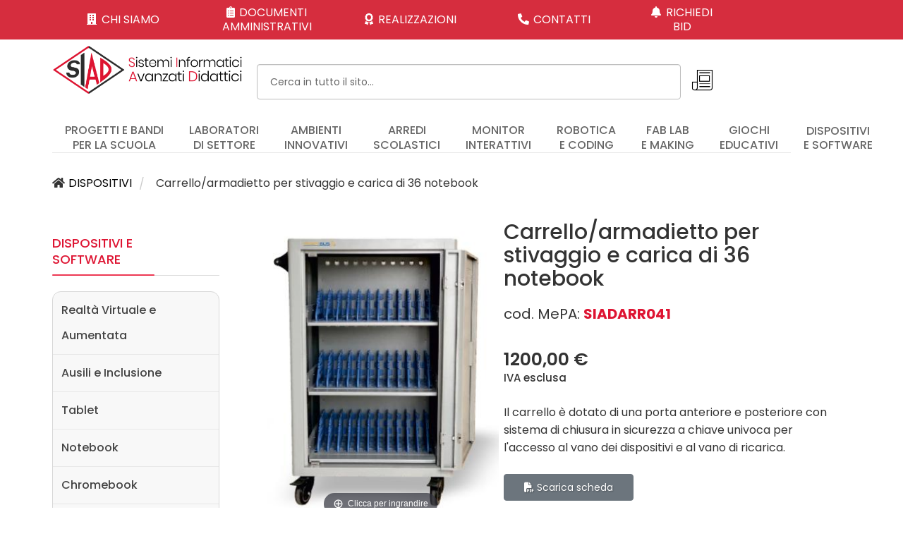

--- FILE ---
content_type: text/html; charset=utf-8
request_url: https://www.siadsrl.net/carrello-armadietto-per-stivaggio-e-carica-di-36-notebook
body_size: 22408
content:
<!DOCTYPE html>
<html lang="it-it" dir="ltr">
	<head>
		<meta http-equiv="X-UA-Compatible" content="IE=edge">
		<meta name="viewport" content="width=device-width, initial-scale=1">
		<meta charset="utf-8">
	<meta name="robots" content="max-snippet:-1, max-image-preview:large, max-video-preview:-1">
	<meta name="description" content="Il carrello è dotato di una porta anteriore e posteriore con sistema di chiusura in sicurezza
a chiave univoca per l'accesso al vano dei dispositivi e al vano di ricarica.">
	<title>Carrello/armadietto per stivaggio e carica di 36 notebook</title>
	<link href="https://www.siadsrl.net/carrello-armadietto-per-stivaggio-e-carica-di-36-notebook" rel="canonical">
	<link href="/images/favicon.png#joomlaImage://local-images/favicon.png?width=16&height=16" rel="icon" type="image/vnd.microsoft.icon">
<link href="/media/vendor/chosen/css/chosen.css?1.8.7" rel="stylesheet">
	<link href="/media/vendor/joomla-custom-elements/css/joomla-alert.min.css?0.4.1" rel="stylesheet">
	<link href="/components/com_virtuemart/assets/css/vm-ltr-common.css?vmver=1449a8af" rel="stylesheet">
	<link href="/components/com_virtuemart/assets/css/vm-ltr-site.css?vmver=1449a8af" rel="stylesheet">
	<link href="https://www.siadsrl.net/plugins/editors/dropeditor/dropeditor.css" rel="stylesheet">
	<link href="https://www.siadsrl.net/media/dropeditor/customstyles.css" rel="stylesheet">
	<link href="https://www.siadsrl.net/media/dropeditor/titlestyles.css" rel="stylesheet">
	<link href="/components/com_virtuemart/assets/css/jquery.fancybox-1.3.4.css?vmver=1449a8af" rel="stylesheet">
	<link href="//fonts.googleapis.com/css?family=Poppins:100,100italic,200,200italic,300,300italic,regular,italic,500,500italic,600,600italic,700,700italic,800,800italic,900,900italic&amp;amp;subset=latin-ext" rel="stylesheet">
	<link href="/templates/flex/css/bootstrap.min.css" rel="stylesheet">
	<link href="/templates/flex/css/fontawesome.min.css" rel="stylesheet">
	<link href="/templates/flex/css/font-awesome-v4-shims.min.css" rel="stylesheet">
	<link href="/templates/flex/css/template.css" rel="stylesheet">
	<link href="/templates/flex/css/presets/preset1.css" rel="stylesheet" class="preset">
	<link href="/templates/flex/css/frontend-edit.css" rel="stylesheet">
	<link href="/components/com_sppagebuilder/assets/css/animate.min.css?b7275171fee7833b33216c067c3940d2" rel="stylesheet">
	<link href="/components/com_sppagebuilder/assets/css/sppagebuilder.css?b7275171fee7833b33216c067c3940d2" rel="stylesheet">
	<link href="/components/com_sppagebuilder/assets/css/magnific-popup.css" rel="stylesheet">
	<link href="/modules/mod_djmegamenu/themes/clean/css/djmegamenu.css?4.4.1.pro" rel="stylesheet">
	<link href="https://cdnjs.cloudflare.com/ajax/libs/animate.css/4.1.1/animate.compat.min.css" rel="stylesheet">
	<link href="/modules/mod_djmegamenu/mobilethemes/dark/djmobilemenu.css?4.4.1.pro" rel="stylesheet">
	<link href="https://cdnjs.cloudflare.com/ajax/libs/font-awesome/5.15.4/css/all.min.css" rel="stylesheet">
	<link href="https://cdnjs.cloudflare.com/ajax/libs/font-awesome/5.15.4/css/v4-shims.min.css" rel="stylesheet">
	<link href="/modules/mod_ebajaxsearch/assets/css/style.css" rel="stylesheet">
	<style>body.site {background-color:#ffffff;}</style>
	<style>/* Contenitore del modulo di ricerca */
#sp-search {
  display: flex;            /* Attiva Flexbox per un controllo migliore */
  justify-content: flex-start; /* Allinea il modulo a sinistra */
  align-items: center;      /* Centra verticalmente il contenuto */

}

/* Campo di input della barra di ricerca */
#mod-finder-searchword122 {
  width: 800px;             /* Larghezza desiderata */
  height: 40px;             /* Altezza desiderata */
  box-sizing: border-box;   /* Include padding e bordi */
}


/* Header principale */
#sp-header {
  background-color: #fff;
  box-shadow: 0 2px 5px rgba(0, 0, 0, 0.1);
  position: sticky;
  top: 0;
  z-index: 1000;
  width: 100%;
}

/* Contenitore del menu */
#sp-megamenu {
  display: flex;
  justify-content: center;          /* Centra il contenitore del menu */
  width: 100%;
}

.dj-megamenu-wrapper {
  display: flex;
  justify-content: space-between;  /* Distribuisce le voci */
  align-items: center;             /* Centra verticalmente */
  width: 1580px;                   /* Larghezza fissa del menu */
  max-width: 100%;                 /* Rende il menu fluido sotto i 1580px */
}

/* Voci del menu */
.dj-megamenu {
  list-style: none;
  display: flex;
  gap: 30px;                       /* Spaziatura uniforme tra le voci */
  margin: 0;
  padding: 0;
  flex-wrap: nowrap;               /* Impedisce che le voci vadano a capo */
}

.dj-megamenu li {
  flex: 1;                         /* Ogni voce occupa una parte uguale */
  text-align: center;              /* Centra il testo */
  white-space: nowrap;             /* Impedisce la rottura del testo */
}

.dj-megamenu li a {
  text-decoration: none;
  color: #000;
  font-size: 16px;
  font-weight: 500;
  padding: 10px 15px;              /* Spaziatura interna */
  transition: color 0.3s ease;
}

.dj-megamenu li a:hover {
  color: #de1432;                  /* Colore hover */
}

/* Responsività */
@media (max-width: 1200px) {
  .dj-megamenu-wrapper {
    width: 100%;                  /* Adatta il menu sotto i 1580px */
    gap: 10px;                    /* Riduce lo spazio tra le voci */
  }

  .dj-megamenu li a {
    font-size: 14px;              /* Testo più piccolo */
    padding: 8px 10px;            /* Riduce la spaziatura interna */
  }
}

@media (max-width: 768px) {
  .dj-megamenu-wrapper {
    flex-wrap: wrap;              /* Permette il capo */
    justify-content: center;      /* Centra le voci */
  }

  .dj-megamenu li {
    flex: none;                   /* Rimuove la distribuzione uniforme */
    width: auto;                  /* Adatta le dimensioni alla voce */
  }

  .dj-megamenu li a {
    font-size: 12px;              /* Testo più piccolo */
    padding: 6px 8px;             /* Riduce ulteriormente la spaziatura */
  }
}


</style>
	<style>body{font-family:Poppins, sans-serif; font-size:16px; font-weight:normal; }</style>
	<style>h1{font-family:Poppins, sans-serif; font-size:40px; font-weight:300; }</style>
	<style>h2{font-family:Poppins, sans-serif; font-size:33px; font-weight:300; }</style>
	<style>h3{font-family:Poppins, sans-serif; font-size:25px; font-weight:300; }</style>
	<style>h4{font-family:Poppins, sans-serif; font-size:23px; font-weight:300; }</style>
	<style>h5{font-family:Poppins, sans-serif; font-size:20px; font-weight:300; }</style>
	<style>h6{font-family:Poppins, sans-serif; font-size:15px; font-weight:500; }</style>
	<style>.sp-megamenu-parent{font-family:Poppins, sans-serif; font-size:16px; font-weight:500; }</style>
	<style>@media (min-width: 1400px) {
.container {
max-width: 1140px;
}
}</style>
	<style>#sp-section-1{ background-color:#d62d3e; }</style>
	<style>#sp-section-2{ margin:5px; }</style>
	<style>#sp-menu-desk{ margin:10px; }</style>
	<style>#sp-section-8{ margin:20px; }</style>
	<style>#sp-section-11{ background-color:#424242;color:#d6d6d6; }</style>
	<style>#sp-footer{ background-color:#363839;color:#b0b0b0; }</style>
	<style>#sp-footer a{color:#d6d6d6;}</style>
	<style>#sp-footer a:hover{color:#f0f0f0;}</style>
	<style>.offcanvas-menu{}.offcanvas-menu ul li a{color: }.offcanvas-menu .offcanvas-inner .search input.inputbox{border-color: }</style>
	<style>#sp-header .top-search-wrapper .icon-top-wrapper,#sp-header .top-search-wrapper .icon-top-wrapper >i:before,.sp-megamenu-wrapper > .sp-megamenu-parent >li >a,.sp-megamenu-wrapper #offcanvas-toggler,#sp-header .modal-login-wrapper span,#sp-header .ap-my-account i.pe-7s-user,#sp-header .ap-my-account .info-text,#sp-header .mod-languages,#sp-header .logo,#cart-menu,#cd-menu-trigger,.cd-cart,.cd-cart > i{height:76px;line-height:76px;}.total_products{top:calc(76px / 2 - 22px);}#sp-header,.transparent-wrapper{height:76px;background:#ffffff;}.transparent,.sticky-top{background:#ffffff;}#sp-header #sp-menu .sp-megamenu-parent >li >a,#sp-header #sp-menu .sp-megamenu-parent li .sp-dropdown >li >a,#sp-header .top-search-wrapper .icon-top-wrapper i,#sp-header #cd-menu-trigger i,#sp-header .cd-cart i,#sp-header .top-search-wrapper{color:#707070}#sp-header #sp-menu .sp-dropdown .sp-dropdown-inner{background:#ffffff}#sp-header #sp-menu .sp-dropdown .sp-dropdown-inner li.sp-menu-item >a,#sp-header #sp-menu .sp-dropdown .sp-dropdown-inner li.sp-menu-item.separator >a,#sp-header #sp-menu .sp-dropdown .sp-dropdown-inner li.sp-menu-item.separator >a:hover,#sp-header .sp-module-content ul li a,#sp-header .vm-menu .vm-title{color:#707070}#sp-header #sp-menu .sp-megamenu-parent >li.active a,#sp-header #sp-menu .sp-megamenu-parent >li.current-item >a,#sp-header #sp-menu .sp-megamenu-parent >li.current-item.active>a,#sp-header #sp-menu .sp-megamenu-parent >li.sp-has-child.active >a,#offcanvas-toggler >i,#offcanvas-toggler >i:hover{color:#de1432}#sp-header #sp-menu .sp-megamenu-parent .sp-dropdown li.sp-menu-item.current-item>a,#sp-header #sp-menu .sp-megamenu-parent .sp-dropdown li.sp-menu-item.current-item.active>a,#sp-header #sp-menu .sp-megamenu-parent .sp-dropdown li.sp-menu-item.current-item.active:hover>a,#sp-header #sp-menu .sp-megamenu-parent .sp-dropdown li.sp-menu-item a:hover{color: #fff;background-color:#de1432;}#sp-header.onepage .sp-megamenu-parent li.active a,#sp-header.onepage .sp-megamenu-parent li.active:first-child >a.page-scroll{color:#de1432;border-bottom-color:#de1432;}</style>
	<style>.dj-hideitem { display: none !important; }
</style>
	<style>@media(min-width: 1400px) {.sppb-row-container { max-width: 1320px; }}</style>
	<style>#dj-megamenu118, #dj-megamenu118sticky { background: rgba(255, 255, 255, 1); } #dj-megamenu118 li:hover a.dj-up_a, #dj-megamenu118 li.hover a.dj-up_a, #dj-megamenu118 li.active a.dj-up_a { background: rgba(255, 255, 255, 1); } #dj-megamenu118 li:hover a.dj-up_a, #dj-megamenu118 li.hover a.dj-up_a, #dj-megamenu118 li.active a.dj-up_a { color: rgba(217, 25, 16, 1); } #dj-megamenu118 li:hover a.dj-up_a small.subtitle, #dj-megamenu118 li.hover a.dj-up_a small.subtitle, #dj-megamenu118 li.active a.dj-up_a small.subtitle { color: rgba(217, 25, 16, 1); } #dj-megamenu118 li:hover div.dj-subwrap > .dj-subwrap-in, #dj-megamenu118 li.hover div.dj-subwrap > .dj-subwrap-in { background-color: rgba(247, 247, 247, 1); } #dj-megamenu118 li:hover div.dj-subwrap li:hover > div.dj-subwrap > .dj-subwrap-in, #dj-megamenu118 li.hover div.dj-subwrap li.hover > div.dj-subwrap > .dj-subwrap-in { background-color: rgba(247, 247, 247, 1); } #dj-megamenu118 li ul.dj-submenu > li > a { color: rgba(56, 56, 56, 1); } #dj-megamenu118 li ul.dj-subtree > li > a { color: rgba(56, 56, 56, 1); } #dj-megamenu118 li ul.dj-submenu > li > a small.subtitle { color: rgba(56, 56, 56, 1); } #dj-megamenu118 li ul.dj-subtree > li { color: rgba(56, 56, 56, 1); } #dj-megamenu118 li ul.dj-subtree > li > a small.subtitle { color: rgba(56, 56, 56, 1); } #dj-megamenu118 li ul.dj-submenu > li > a:hover, #dj-megamenu118 li ul.dj-submenu > li > a.active, #dj-megamenu118 li ul.dj-submenu > li.hover:not(.subtree) > a { background: rgba(247, 247, 247, 1); } #dj-megamenu118 li ul.dj-submenu > li > a:hover, #dj-megamenu118 li ul.dj-submenu > li > a.active, #dj-megamenu118 li ul.dj-submenu > li.hover:not(.subtree) > a { color: rgba(217, 25, 16, 1); } #dj-megamenu118 li ul.dj-subtree > li > a:hover { color: rgba(217, 25, 16, 1); } #dj-megamenu118 li ul.dj-submenu > li > a:hover small.subtitle, #dj-megamenu118 li ul.dj-submenu > li > a.active small.subtitle, #dj-megamenu118 li ul.dj-submenu > li.hover:not(.subtree) > a small.subtitle { color: rgba(217, 25, 16, 1); } #dj-megamenu118 li ul.dj-subtree > li > a:hover small.subtitle { color: rgba(217, 25, 16, 1); }</style>
	<style>
		@media (min-width: 980px) { #dj-megamenu118mobile { display: none; } }
		@media (max-width: 979px) { #dj-megamenu118, #dj-megamenu118sticky, #dj-megamenu118placeholder { display: none !important; } }
	</style>
<script src="/media/vendor/jquery/js/jquery.min.js?3.7.1"></script>
	<script src="/media/legacy/js/jquery-noconflict.min.js?504da4"></script>
	<script src="/media/vendor/chosen/js/chosen.jquery.min.js?1.8.7"></script>
	<script src="/media/legacy/js/joomla-chosen.min.js?fbe4e1"></script>
	<script type="application/json" class="joomla-script-options new">{"joomla.jtext":{"MDL_MODALTXT_CLOSE":"chiudi","MDL_MODALTXT_PREVIOUS":"prec.","MDL_MODALTXT_NEXT":"succ.","ERROR":"Errore","MESSAGE":"Messaggio","NOTICE":"Avviso","WARNING":"Attenzione","JCLOSE":"Chiudi","JOK":"OK","JOPEN":"Apri"},"system.paths":{"root":"","rootFull":"https:\/\/www.siadsrl.net\/","base":"","baseFull":"https:\/\/www.siadsrl.net\/"},"csrf.token":"77d406b4978c5f86c87cd45247321685"}</script>
	<script src="/media/system/js/core.min.js?2cb912"></script>
	<script src="/media/system/js/messages.min.js?9a4811" type="module"></script>
	<script src="/components/com_virtuemart/assets/js/vmsite.js?vmver=1449a8af"></script>
	<script src="/components/com_virtuemart/assets/js/vmprices.js?vmver=1449a8af"></script>
	<script src="/components/com_virtuemart/assets/js/fancybox/jquery.fancybox-1.3.4.2.pack.js?vmver=1.3.4.2"></script>
	<script src="/templates/flex/js/bootstrap.min.js"></script>
	<script src="/templates/flex/js/jquery.easing.min.js"></script>
	<script src="/templates/flex/js/main.js"></script>
	<script src="/templates/flex/js/frontend-edit.js"></script>
	<script src="/components/com_sppagebuilder/assets/js/jquery.parallax.js?b7275171fee7833b33216c067c3940d2"></script>
	<script src="/components/com_sppagebuilder/assets/js/sppagebuilder.js?b7275171fee7833b33216c067c3940d2" defer></script>
	<script src="/components/com_sppagebuilder/assets/js/addons/text_block.js"></script>
	<script src="/components/com_sppagebuilder/assets/js/jquery.magnific-popup.min.js"></script>
	<script src="/modules/mod_djmegamenu/assets/js/jquery.djmegamenu.min.js?4.4.1.pro" defer></script>
	<script src="/modules/mod_djmegamenu/assets/js/jquery.djmobilemenu.min.js?4.4.1.pro" defer></script>
	<script src="/templates/flex/js/vm-cart.js"></script>
	<script src="/modules/mod_virtuemart_cart/assets/js/update_cart.js?vmver=1449a8af"></script>
	<script src="/modules/mod_ebajaxsearch/assets/js/eb_ajaxsearch.js"></script>
	<script>
		jQuery(document).ready(function (){
			jQuery('.advancedSelect').jchosen({"disable_search_threshold":10,"search_contains":true,"allow_single_deselect":true,"placeholder_text_multiple":"Scrivi o seleziona alcune opzioni","placeholder_text_single":"Seleziona un'opzione","no_results_text":"Nessun risultato corrispondente"});
		});
	</script>
	
	<script>//<![CDATA[ 
if (typeof Virtuemart === "undefined"){
	var Virtuemart = {};}
var vmSiteurl = 'https://www.siadsrl.net/' ;
Virtuemart.vmSiteurl = vmSiteurl;
var vmLang = '&lang=it';
Virtuemart.vmLang = vmLang; 
var vmLangTag = 'it';
Virtuemart.vmLangTag = vmLangTag;
var Itemid = '&Itemid=156';
Virtuemart.addtocart_popup = "1" ; 
var vmCartError = Virtuemart.vmCartError = "There was an error while updating your cart.";
var usefancy = true; //]]>
</script>
	<script>var sp_preloader = "0";var sp_offanimation = "default";var stickyHeaderVar = "0";</script>
	<script>
				document.addEventListener("DOMContentLoaded", () =>{
					window.htmlAddContent = window?.htmlAddContent || "";
					if (window.htmlAddContent) {
        				document.body.insertAdjacentHTML("beforeend", window.htmlAddContent);
					}
				});
			</script>
	<script>jQuery(function($){

			var addonId 				= $("#sppb-addon-88b14baf-a82d-4f9b-afee-bf2a09f07f7b"),
					prentSectionId	= addonId.parent().closest("section");

			if($("#sppb-addon-88b14baf-a82d-4f9b-afee-bf2a09f07f7b").find(".optintype-popup").length !== 0 && $("body:not(.layout-edit)").length !== 0){
					//prentSectionId.hide();
					$("#sppb-addon-88b14baf-a82d-4f9b-afee-bf2a09f07f7b").hide();
			}

			if($("#sppb-addon-88b14baf-a82d-4f9b-afee-bf2a09f07f7b").find(".optintype-popup").length !== 0 && $("body:not(.layout-edit)").length !== 0){
				//var parentSection 	= $("#sppb-addon-88b14baf-a82d-4f9b-afee-bf2a09f07f7b").parent().closest("section"),
				var addonWidth 			= addonId.parent().outerWidth(),
						optin_timein		= 2000,
						optin_timeout		= 10000,
						prentSectionId	= ".com-sppagebuilder:not(.layout-edit) #" + addonId.attr("id");

					window.addEventListener("load", () => {	
					setTimeout(() => {
						$("#sppb-addon-88b14baf-a82d-4f9b-afee-bf2a09f07f7b").show();
						$.magnificPopup.open({
							
							items: {
								src: "<div class=\"sppb-optin-form-popup-wrap\" \">"+$(addonId)[0].outerHTML + "</div>"
								//src: "<div style=\"width:+"addonWidth"+\">" + $(addonId)[0].outerHTML + "</div>"
							},
							type: "inline",
									mainClass: "mfp-fade",
									disableOn: function() {
									return true;
								},
							callbacks: {
								open: () => {
									if(optin_timeout){
									setTimeout(() => {	
										$("#sppb-addon-88b14baf-a82d-4f9b-afee-bf2a09f07f7b").magnificPopup("close");
									}, optin_timeout);
									}
								},
								
								close: () => {
									$("#sppb-addon-wrapper-88b14baf-a82d-4f9b-afee-bf2a09f07f7b").hide();
								}
							}
						});
					}, optin_timein);
				}); //window
			};
		})</script>
	<script>    function searchFilter_157(page_num){        var page_num = page_num?page_num:0;        //console.log('page_num');        var div_id = jQuery('#mod-ajaxsearch-searchword_157');        //jQuery(this)[tog(this.value)]('x');        var value = jQuery('#mod-ajaxsearch-searchword_157').val();		var jooml_ver = 4;		var value_parm_cst = jQuery('#ajaxsearch_157 .search_class').attr("data-url");		if(jooml_ver == 4){						jQuery('#ajaxsearch_157 .search_class').attr("href", value_parm_cst + '?q=' + value);							}else{			jQuery('#ajaxsearch_157 .search_class').attr("href", value_parm_cst + '?searchword=' + value + '&q=' + value + '&ordering=newest&searchphrase=all');		}	        // var value   = jQuery(this).val();        // console.log(value);		jQuery('#mod-ajaxsearch-searchword_157').removeClass('x');        jQuery('#mod-ajaxsearch-searchword_157').addClass('loading');        if(value.length > 2){             request = {                    'option' : 'com_ajax',                    'module' : 'ebajaxsearch',                    'data'   : { module_idd: 157, search_in_article:"1", keyword: value, order: "popular", title: "1", show_category: "1", description: "1", description_limit: "100", image: "1", catids: "", search_in_vm: "1", search_in_vm_show_price: "0", search_vm_price_currency_side: "0", vmcatid: "", search_in_k2: "0", k2catid: "", search_in_hikashop: "0", hikashop_shop_price: "0", hikashop_price_currency_side: "0", hikashopcatid: "", search_in_sppage: "1", spcatid: "", search_in_pc: "0", pccatid: "", djcatid: "", search_in_dj: "0", page: page_num, result_limit: 250, search_article_fields: ["sf_title","sf_description","sf_category","sf_customfield","sf_tags"], search_k2_fields: ["k2_title","k2_description"], search_hs_fields: ["hs_title","hs_description"], search_sp_fields: ["sp_title","sp_description","sp_category"], search_vm_fields: ["vm_title","vm_description","vm_category","vm_sku"], search_pc_fields: ["pc_title","pc_sort_description","pc_long_description"], search_dj_fields: ["dj_title","dj_sort_description","dj_description"], perpage_limit: 15,  redirect_search_url: 0},                    'format' : 'raw'                };            jQuery.ajax({				url   : 'https://www.siadsrl.net/',                type   : 'POST',                data   : request,                success: function (response) {				  jQuery('#mod-ajaxsearch-searchword_157').addClass('x');                  jQuery('#mod-ajaxsearch-searchword_157').removeClass('loading');                  var data_response = replaceNbsps(response);                  jQuery('.is_ajaxsearch_result_157').html(data_response);                  // jQuery('.is_ajaxsearch_result_157').ebajaxsearchhighlight( value );                }            });            return false;        } else {            jQuery('.is_ajaxsearch_result_157 .result_wrap').hide();			jQuery('#mod-ajaxsearch-searchword_157').removeClass('loading');        }    }jQuery(document).on("click", '.eb_viewall', function(){    //limit.value = '';   // document.getElementById('mod-ajaxsearch-form-157').submit();   var value = jQuery('#mod-ajaxsearch-searchword_157').val();    var jooml_ver = 4;    var value_parm_cst = jQuery('#ajaxsearch_157 .search_class').attr("data-url");    if(jooml_ver == 4){	    	window.location.href = value_parm_cst + '?q=' + value;    	//alert(value_parm_cst + '?q=' + value);    	//jQuery('#ajaxsearch_157 .search_class').attr("href", value_parm_cst + '?q=' + value);					    }else{    	window.location.href = "value_parm_cst + '?searchword=' + value + '&q=' + value + '&ordering=newest&searchphrase=all'";    	//alert(value_parm_cst + '?searchword=' + value + '&q=' + value + '&ordering=newest&searchphrase=all');    	//jQuery('#ajaxsearch_157 .search_class').attr("href", value_parm_cst + '?searchword=' + value + '&q=' + value + '&ordering=newest&searchphrase=all');    }});function tog(v){return v?'addClass':'removeClass';} 	jQuery(document).on('input', '.clearable', function(){    //jQuery(this)[tog(this.value)]('x');    }).on('mousemove', '.x', function( e ){        jQuery(this)[tog(this.offsetWidth-18 < e.clientX-this.getBoundingClientRect().left)]('onX');       }).on('click', '.onX', function( ev ){            ev.preventDefault();            var form_id = jQuery(this).closest('form').attr('id');            var div_id = jQuery("#"+form_id).parent('div').attr('id');            jQuery('#'+div_id+' .is_ajaxsearch_result_157 .result_wrap').hide();            jQuery(this).removeClass('x onX').val('').change();            var value   = jQuery(this).val();            request = {                'option' : 'com_ajax',                'module' : 'ebajaxsearch',                'data'   : { module_idd: 157, search_in_article:"1", keyword: value, order: "popular", title: "1", show_category: "1", description: "1", description_limit: "100", image: "1", catids: "", search_in_vm: "1", search_in_vm_show_price: "0", search_vm_price_currency_side: "0", vmcatid: "", search_in_k2: "0", k2catid: "", search_in_hikashop: "0", hikashop_shop_price: "0", hikashop_price_currency_side: "0", hikashopcatid: "", search_in_sppage: "1", spcatid: "", search_in_pc: "0", pccatid: "",  djcatid: "", search_in_dj: "0", result_limit: 250, search_article_fields: ["sf_title","sf_description","sf_category","sf_customfield","sf_tags"], search_k2_fields: ["k2_title","k2_description"], search_hs_fields: ["hs_title","hs_description"], search_sp_fields: ["sp_title","sp_description","sp_category"], search_vm_fields: ["vm_title","vm_description","vm_category","vm_sku"], search_pc_fields: ["pc_title","pc_sort_description","pc_long_description"], search_dj_fields: ["dj_title","dj_sort_description","dj_description"], perpage_limit: 15,  redirect_search_url: 0},                'format' : 'raw'            };            jQuery.ajax({                url   : 'https://www.siadsrl.net/',			                				type   : 'POST',                data   : request,                success: function (response) {                    // alert(response);                    jQuery('#'+div_id+' .is_ajaxsearch_result_157').html(response);                }            });            return false;    });</script>
	<link rel="stylesheet preload" href="https://cdnjs.cloudflare.com/ajax/libs/animate.css/4.1.1/animate.compat.min.css" as="style">
	<link rel="stylesheet preload" href="https://cdnjs.cloudflare.com/ajax/libs/font-awesome/5.15.4/css/all.min.css" as="style">
	<link rel="stylesheet preload" href="https://cdnjs.cloudflare.com/ajax/libs/font-awesome/5.15.4/css/v4-shims.min.css" as="style">
	<!-- Start: Dati strutturati di Google  -->
			
<script type="application/ld+json" data-type="gsd">
{
    "@context": "https://schema.org",
    "@type": "BreadcrumbList",
    "itemListElement": [
        {
            "@type": "ListItem",
            "position": 1,
            "name": "Da oltre 30 anni la SIAD srl è un riconosciuto System Integrator di tecnologie didattiche nel mondo scuola.  Il know-how professionale acquisito dalla nostro lunga esperienza nel settore e la capacità di proporre soluzioni tecnologiche all’avanguardia, trova riscontro nella soddisfazione che giorno dopo giorno viene manifestata dai Dirigenti Scolastici e dai Docenti, per l’attenzione alla qualità nelle nostre realizzazioni.",
            "item": "https://www.siadsrl.net/"
        },
        {
            "@type": "ListItem",
            "position": 2,
            "name": "DISPOSITIVI",
            "item": "https://www.siadsrl.net/dispositivi-e-software"
        },
        {
            "@type": "ListItem",
            "position": 3,
            "name": "Carrello/armadietto per stivaggio e carica di 36 notebook",
            "item": "https://www.siadsrl.net/carrello-armadietto-per-stivaggio-e-carica-di-36-notebook"
        }
    ]
}
</script>

<script type="application/ld+json" data-type="gsd">
{
    "@context": "https://schema.org",
    "@type": "Product",
    "productID": "SIADARR041",
    "name": "Carrello/armadietto per stivaggio e carica di 36 notebook",
    "image": "https://www.siadsrl.net/images/virtuemart/product/SIAD-ARR-041.jpg",
    "description": "Il carrello è dotato di una porta anteriore e posteriore con sistema di chiusura in sicurezza a chiave univoca per l&#039;accesso al vano dei dispositivi e al vano di ricarica.",
    "sku": "SIADARR041",
    "mpn": "SIADARR041",
    "brand": {
        "@type": "Brand",
        "name": "SIAD SRL"
    },
    "offers": {
        "@type": "Offer",
        "price": "1200.00",
        "priceCurrency": "EUR",
        "url": "https://www.siadsrl.net/carrello-armadietto-per-stivaggio-e-carica-di-36-notebook",
        "availability": "https://schema.org/InStock",
        "priceValidUntil": "2100-12-31T10:00:00"
    }
}
</script>
			<!-- End: Dati strutturati di Google  -->
		<!-- Google Tag Manager -->
<script>(function(w,d,s,l,i){w[l]=w[l]||[];w[l].push({'gtm.start':
new Date().getTime(),event:'gtm.js'});var f=d.getElementsByTagName(s)[0],
j=d.createElement(s),dl=l!='dataLayer'?'&l='+l:'';j.async=true;j.src=
'https://www.googletagmanager.com/gtm.js?id='+i+dl;f.parentNode.insertBefore(j,f);
})(window,document,'script','dataLayer','GTM-KLF7V7L');</script>
<!-- End Google Tag Manager -->


<style>
@media (min-width: 1400px) {
    .container {
        max-width: 1580px !important;
    }
}
</style>


	

<!-- Magic Thumb VirtueMart 2 module module version v4.11.0 [v1.6.92:v3.0.19] -->
<script type="text/javascript">window["mgctlbx$Pltm"] = "VirtueMart 2 module";</script>
<link type="text/css" href="/media/plg_system_vmmagicthumb/magicthumb.css" rel="stylesheet" media="screen" />
<link type="text/css" href="/media/plg_system_vmmagicthumb/magicthumb.module.css" rel="stylesheet" media="screen" />
<script type="text/javascript" src="/media/plg_system_vmmagicthumb/magicthumb.js"></script>
<script type="text/javascript">
	var mgtOptions = {
		'captionSource':'title',
		'expandEffect':'expand',
		'expandSpeed':350,
		'expandImageSize':'fit-screen',
		'expandTrigger':'click',
		'expandAlign':'screen',
		'expandEasing':'ease-in-out',
		'gallerySpeed':250,
		'selectorTrigger':'click',
		'selectorEffect':'switch',
		'captionPosition':'bottom',
		'keyboard':true,
		'cssClass':'',
		'rightClick':true,
		'lazyLoad':false,
		'autostart':true,
		'buttons':'auto',
		'textBtnClose':'Close',
		'textBtnNext':'Next',
		'textBtnPrev':'Previous',
		'hint':'once',
		'textClickHint':'Click to expand',
		'textHoverHint':'Hover to expand'
	}
</script><script type="text/javascript">
	var mgtMobileOptions = {
		'slideMobileEffect':'rotate',
		'textClickHint':'Tap to expand'
	}
</script>
<script type="text/javascript" src="/media/plg_system_vmmagicthumb/product.js"></script></head>
	
	<body class="site com-virtuemart view-productdetails no-layout no-task itemid-156 it-it ltr  layout-fluid off-canvas-menu-init">
	
		        <div class="body-wrapper off-canvas-menu-wrap">
            <div class="body-innerwrapper body_innerwrapper_overflow">
				<section id="sp-section-1"><div class="container"><div class="row"><div id="sp-top1" class="col-lg-12 d-none d-md-block"><div class="sp-column"><div class="sp-module "><div class="sp-module-content"><div class="mod-sppagebuilder  sp-page-builder" data-module_id="174">
	<div class="page-content">
		<div id="section-id-6eb50c2f-4d32-43aa-852b-3442a5f747b7" class="sppb-section sppb-section-content-center" ><div class="sppb-container-inner"><div class="sppb-row sppb-no-gutter sppb-align-center"><div class="sppb-row-column  " id="column-wrap-id-0cd1eff4-cbff-4d2b-b706-e27e766f4365"><div id="column-id-0cd1eff4-cbff-4d2b-b706-e27e766f4365" class="sppb-column  " ><div class="sppb-column-addons"><div id="sppb-addon-wrapper-4a114074-77f9-479d-b4f0-511d087255d7" class="sppb-addon-wrapper  addon-root-button"><div id="sppb-addon-4a114074-77f9-479d-b4f0-511d087255d7" class="clearfix  "     ><div class="sppb-button-wrapper"><a href="/chi-siamo"   id="btn-4a114074-77f9-479d-b4f0-511d087255d7" class="sppb-btn  sppb-btn-link sppb-btn-rounded"><i class="fas fa-building me-1 ms-n1 left" aria-hidden="true"></i> CHI SIAMO</a></div><style type="text/css">#sppb-addon-4a114074-77f9-479d-b4f0-511d087255d7 .sppb-btn{
box-shadow: 0 0 0 0 #FFFFFF;
}#sppb-addon-4a114074-77f9-479d-b4f0-511d087255d7{
}
@media (max-width: 1199.98px) {#sppb-addon-4a114074-77f9-479d-b4f0-511d087255d7{}}
@media (max-width: 991.98px) {#sppb-addon-4a114074-77f9-479d-b4f0-511d087255d7{}}
@media (max-width: 767.98px) {#sppb-addon-4a114074-77f9-479d-b4f0-511d087255d7{}}
@media (max-width: 575.98px) {#sppb-addon-4a114074-77f9-479d-b4f0-511d087255d7{}}#sppb-addon-wrapper-4a114074-77f9-479d-b4f0-511d087255d7{
}#sppb-addon-4a114074-77f9-479d-b4f0-511d087255d7 .sppb-addon-title{
}</style><style type="text/css">#sppb-addon-4a114074-77f9-479d-b4f0-511d087255d7 #btn-4a114074-77f9-479d-b4f0-511d087255d7.sppb-btn-link{
}#sppb-addon-4a114074-77f9-479d-b4f0-511d087255d7 #btn-4a114074-77f9-479d-b4f0-511d087255d7.sppb-btn-link{
}
@media (max-width: 1199.98px) {#sppb-addon-4a114074-77f9-479d-b4f0-511d087255d7 #btn-4a114074-77f9-479d-b4f0-511d087255d7.sppb-btn-link{}}
@media (max-width: 991.98px) {#sppb-addon-4a114074-77f9-479d-b4f0-511d087255d7 #btn-4a114074-77f9-479d-b4f0-511d087255d7.sppb-btn-link{}}
@media (max-width: 767.98px) {#sppb-addon-4a114074-77f9-479d-b4f0-511d087255d7 #btn-4a114074-77f9-479d-b4f0-511d087255d7.sppb-btn-link{}}
@media (max-width: 575.98px) {#sppb-addon-4a114074-77f9-479d-b4f0-511d087255d7 #btn-4a114074-77f9-479d-b4f0-511d087255d7.sppb-btn-link{}}#sppb-addon-4a114074-77f9-479d-b4f0-511d087255d7 #btn-4a114074-77f9-479d-b4f0-511d087255d7.sppb-btn-custom:hover{
}#sppb-addon-4a114074-77f9-479d-b4f0-511d087255d7 #btn-4a114074-77f9-479d-b4f0-511d087255d7.sppb-btn-link{
text-decoration:none;border-radius: 0;
color: #FFFFFF;
border-width: 0 0 1px 0;
}#sppb-addon-4a114074-77f9-479d-b4f0-511d087255d7 #btn-4a114074-77f9-479d-b4f0-511d087255d7.sppb-btn-link:hover,#sppb-addon-4a114074-77f9-479d-b4f0-511d087255d7 #btn-4a114074-77f9-479d-b4f0-511d087255d7.sppb-btn-link:focus{
color: #A0A0A0;
}#sppb-addon-4a114074-77f9-479d-b4f0-511d087255d7 .sppb-btn i{
margin-top: 0px;
margin-right: 0px;
margin-bottom: 0px;
margin-left: 0px;
}
@media (max-width: 1199.98px) {#sppb-addon-4a114074-77f9-479d-b4f0-511d087255d7 .sppb-btn i{}}
@media (max-width: 991.98px) {#sppb-addon-4a114074-77f9-479d-b4f0-511d087255d7 .sppb-btn i{}}
@media (max-width: 767.98px) {#sppb-addon-4a114074-77f9-479d-b4f0-511d087255d7 .sppb-btn i{}}
@media (max-width: 575.98px) {#sppb-addon-4a114074-77f9-479d-b4f0-511d087255d7 .sppb-btn i{}}#sppb-addon-4a114074-77f9-479d-b4f0-511d087255d7 .sppb-button-wrapper{
text-align: center;
}
@media (max-width: 1199.98px) {#sppb-addon-4a114074-77f9-479d-b4f0-511d087255d7 .sppb-button-wrapper{}}
@media (max-width: 991.98px) {#sppb-addon-4a114074-77f9-479d-b4f0-511d087255d7 .sppb-button-wrapper{}}
@media (max-width: 767.98px) {#sppb-addon-4a114074-77f9-479d-b4f0-511d087255d7 .sppb-button-wrapper{}}
@media (max-width: 575.98px) {#sppb-addon-4a114074-77f9-479d-b4f0-511d087255d7 .sppb-button-wrapper{}}</style></div></div></div></div></div><div class="sppb-row-column  " id="column-wrap-id-f0ec8866-6131-427f-b4de-558f4099bad5"><div id="column-id-f0ec8866-6131-427f-b4de-558f4099bad5" class="sppb-column  " ><div class="sppb-column-addons"><div id="sppb-addon-wrapper-6fbc99f9-a283-4fe6-8f2b-180ac063379e" class="sppb-addon-wrapper  addon-root-button"><div id="sppb-addon-6fbc99f9-a283-4fe6-8f2b-180ac063379e" class="clearfix  "     ><div class="sppb-button-wrapper"><a href="/documenti-amministrativi"   id="btn-6fbc99f9-a283-4fe6-8f2b-180ac063379e" class="sppb-btn  sppb-btn-link sppb-btn-rounded"><i class="fas fa-clipboard-list me-1 ms-n1 left" aria-hidden="true"></i> DOCUMENTI AMMINISTRATIVI</a></div><style type="text/css">#sppb-addon-6fbc99f9-a283-4fe6-8f2b-180ac063379e .sppb-btn{
box-shadow: 0 0 0 0 #FFFFFF;
}#sppb-addon-6fbc99f9-a283-4fe6-8f2b-180ac063379e{
}
@media (max-width: 1199.98px) {#sppb-addon-6fbc99f9-a283-4fe6-8f2b-180ac063379e{}}
@media (max-width: 991.98px) {#sppb-addon-6fbc99f9-a283-4fe6-8f2b-180ac063379e{}}
@media (max-width: 767.98px) {#sppb-addon-6fbc99f9-a283-4fe6-8f2b-180ac063379e{}}
@media (max-width: 575.98px) {#sppb-addon-6fbc99f9-a283-4fe6-8f2b-180ac063379e{}}#sppb-addon-wrapper-6fbc99f9-a283-4fe6-8f2b-180ac063379e{
}#sppb-addon-6fbc99f9-a283-4fe6-8f2b-180ac063379e .sppb-addon-title{
}</style><style type="text/css">#sppb-addon-6fbc99f9-a283-4fe6-8f2b-180ac063379e #btn-6fbc99f9-a283-4fe6-8f2b-180ac063379e.sppb-btn-link{
}#sppb-addon-6fbc99f9-a283-4fe6-8f2b-180ac063379e #btn-6fbc99f9-a283-4fe6-8f2b-180ac063379e.sppb-btn-link{
}
@media (max-width: 1199.98px) {#sppb-addon-6fbc99f9-a283-4fe6-8f2b-180ac063379e #btn-6fbc99f9-a283-4fe6-8f2b-180ac063379e.sppb-btn-link{}}
@media (max-width: 991.98px) {#sppb-addon-6fbc99f9-a283-4fe6-8f2b-180ac063379e #btn-6fbc99f9-a283-4fe6-8f2b-180ac063379e.sppb-btn-link{}}
@media (max-width: 767.98px) {#sppb-addon-6fbc99f9-a283-4fe6-8f2b-180ac063379e #btn-6fbc99f9-a283-4fe6-8f2b-180ac063379e.sppb-btn-link{}}
@media (max-width: 575.98px) {#sppb-addon-6fbc99f9-a283-4fe6-8f2b-180ac063379e #btn-6fbc99f9-a283-4fe6-8f2b-180ac063379e.sppb-btn-link{}}#sppb-addon-6fbc99f9-a283-4fe6-8f2b-180ac063379e #btn-6fbc99f9-a283-4fe6-8f2b-180ac063379e.sppb-btn-custom:hover{
}#sppb-addon-6fbc99f9-a283-4fe6-8f2b-180ac063379e #btn-6fbc99f9-a283-4fe6-8f2b-180ac063379e.sppb-btn-link{
text-decoration:none;border-radius: 0;
color: #FFFFFF;
border-width: 0 0 1px 0;
}#sppb-addon-6fbc99f9-a283-4fe6-8f2b-180ac063379e #btn-6fbc99f9-a283-4fe6-8f2b-180ac063379e.sppb-btn-link:hover,#sppb-addon-6fbc99f9-a283-4fe6-8f2b-180ac063379e #btn-6fbc99f9-a283-4fe6-8f2b-180ac063379e.sppb-btn-link:focus{
color: rgb(160, 160, 160);
}#sppb-addon-6fbc99f9-a283-4fe6-8f2b-180ac063379e .sppb-btn i{
margin-top: 0px;
margin-right: 0px;
margin-bottom: 0px;
margin-left: 0px;
}
@media (max-width: 1199.98px) {#sppb-addon-6fbc99f9-a283-4fe6-8f2b-180ac063379e .sppb-btn i{}}
@media (max-width: 991.98px) {#sppb-addon-6fbc99f9-a283-4fe6-8f2b-180ac063379e .sppb-btn i{}}
@media (max-width: 767.98px) {#sppb-addon-6fbc99f9-a283-4fe6-8f2b-180ac063379e .sppb-btn i{}}
@media (max-width: 575.98px) {#sppb-addon-6fbc99f9-a283-4fe6-8f2b-180ac063379e .sppb-btn i{}}#sppb-addon-6fbc99f9-a283-4fe6-8f2b-180ac063379e .sppb-button-wrapper{
text-align: center;
}
@media (max-width: 1199.98px) {#sppb-addon-6fbc99f9-a283-4fe6-8f2b-180ac063379e .sppb-button-wrapper{}}
@media (max-width: 991.98px) {#sppb-addon-6fbc99f9-a283-4fe6-8f2b-180ac063379e .sppb-button-wrapper{}}
@media (max-width: 767.98px) {#sppb-addon-6fbc99f9-a283-4fe6-8f2b-180ac063379e .sppb-button-wrapper{}}
@media (max-width: 575.98px) {#sppb-addon-6fbc99f9-a283-4fe6-8f2b-180ac063379e .sppb-button-wrapper{}}</style></div></div></div></div></div><div class="sppb-row-column  " id="column-wrap-id-8101a0bb-ab15-4a65-9b45-5c450106a088"><div id="column-id-8101a0bb-ab15-4a65-9b45-5c450106a088" class="sppb-column  " ><div class="sppb-column-addons"><div id="sppb-addon-wrapper-a6784b46-1a8c-4eab-addd-da426dce150a" class="sppb-addon-wrapper  addon-root-button"><div id="sppb-addon-a6784b46-1a8c-4eab-addd-da426dce150a" class="clearfix  "     ><div class="sppb-button-wrapper"><a href="/realizzazioni"   id="btn-a6784b46-1a8c-4eab-addd-da426dce150a" class="sppb-btn  sppb-btn-link sppb-btn-rounded"><i class="fas fa-award me-1 ms-n1 left" aria-hidden="true"></i> REALIZZAZIONI</a></div><style type="text/css">#sppb-addon-a6784b46-1a8c-4eab-addd-da426dce150a .sppb-btn{
box-shadow: 0 0 0 0 #FFFFFF;
}#sppb-addon-a6784b46-1a8c-4eab-addd-da426dce150a{
}
@media (max-width: 1199.98px) {#sppb-addon-a6784b46-1a8c-4eab-addd-da426dce150a{}}
@media (max-width: 991.98px) {#sppb-addon-a6784b46-1a8c-4eab-addd-da426dce150a{}}
@media (max-width: 767.98px) {#sppb-addon-a6784b46-1a8c-4eab-addd-da426dce150a{}}
@media (max-width: 575.98px) {#sppb-addon-a6784b46-1a8c-4eab-addd-da426dce150a{}}#sppb-addon-wrapper-a6784b46-1a8c-4eab-addd-da426dce150a{
}#sppb-addon-a6784b46-1a8c-4eab-addd-da426dce150a .sppb-addon-title{
}</style><style type="text/css">#sppb-addon-a6784b46-1a8c-4eab-addd-da426dce150a #btn-a6784b46-1a8c-4eab-addd-da426dce150a.sppb-btn-link{
}#sppb-addon-a6784b46-1a8c-4eab-addd-da426dce150a #btn-a6784b46-1a8c-4eab-addd-da426dce150a.sppb-btn-link{
}
@media (max-width: 1199.98px) {#sppb-addon-a6784b46-1a8c-4eab-addd-da426dce150a #btn-a6784b46-1a8c-4eab-addd-da426dce150a.sppb-btn-link{}}
@media (max-width: 991.98px) {#sppb-addon-a6784b46-1a8c-4eab-addd-da426dce150a #btn-a6784b46-1a8c-4eab-addd-da426dce150a.sppb-btn-link{}}
@media (max-width: 767.98px) {#sppb-addon-a6784b46-1a8c-4eab-addd-da426dce150a #btn-a6784b46-1a8c-4eab-addd-da426dce150a.sppb-btn-link{}}
@media (max-width: 575.98px) {#sppb-addon-a6784b46-1a8c-4eab-addd-da426dce150a #btn-a6784b46-1a8c-4eab-addd-da426dce150a.sppb-btn-link{}}#sppb-addon-a6784b46-1a8c-4eab-addd-da426dce150a #btn-a6784b46-1a8c-4eab-addd-da426dce150a.sppb-btn-custom:hover{
}#sppb-addon-a6784b46-1a8c-4eab-addd-da426dce150a #btn-a6784b46-1a8c-4eab-addd-da426dce150a.sppb-btn-link{
text-decoration:none;border-radius: 0;
color: #FFFFFF;
border-width: 0 0 1px 0;
}#sppb-addon-a6784b46-1a8c-4eab-addd-da426dce150a #btn-a6784b46-1a8c-4eab-addd-da426dce150a.sppb-btn-link:hover,#sppb-addon-a6784b46-1a8c-4eab-addd-da426dce150a #btn-a6784b46-1a8c-4eab-addd-da426dce150a.sppb-btn-link:focus{
color: rgb(160, 160, 160);
}#sppb-addon-a6784b46-1a8c-4eab-addd-da426dce150a .sppb-btn i{
margin-top: 0px;
margin-right: 0px;
margin-bottom: 0px;
margin-left: 0px;
}
@media (max-width: 1199.98px) {#sppb-addon-a6784b46-1a8c-4eab-addd-da426dce150a .sppb-btn i{}}
@media (max-width: 991.98px) {#sppb-addon-a6784b46-1a8c-4eab-addd-da426dce150a .sppb-btn i{}}
@media (max-width: 767.98px) {#sppb-addon-a6784b46-1a8c-4eab-addd-da426dce150a .sppb-btn i{}}
@media (max-width: 575.98px) {#sppb-addon-a6784b46-1a8c-4eab-addd-da426dce150a .sppb-btn i{}}#sppb-addon-a6784b46-1a8c-4eab-addd-da426dce150a .sppb-button-wrapper{
text-align: center;
}
@media (max-width: 1199.98px) {#sppb-addon-a6784b46-1a8c-4eab-addd-da426dce150a .sppb-button-wrapper{}}
@media (max-width: 991.98px) {#sppb-addon-a6784b46-1a8c-4eab-addd-da426dce150a .sppb-button-wrapper{}}
@media (max-width: 767.98px) {#sppb-addon-a6784b46-1a8c-4eab-addd-da426dce150a .sppb-button-wrapper{}}
@media (max-width: 575.98px) {#sppb-addon-a6784b46-1a8c-4eab-addd-da426dce150a .sppb-button-wrapper{}}</style></div></div></div></div></div><div class="sppb-row-column  " id="column-wrap-id-56e6831c-5118-4ff7-924f-2497e4c2615c"><div id="column-id-56e6831c-5118-4ff7-924f-2497e4c2615c" class="sppb-column  " ><div class="sppb-column-addons"><div id="sppb-addon-wrapper-2638d8ec-276e-4e87-aa46-7145b86b8506" class="sppb-addon-wrapper  addon-root-button"><div id="sppb-addon-2638d8ec-276e-4e87-aa46-7145b86b8506" class="clearfix  "     ><div class="sppb-button-wrapper"><a href="/contatti"   id="btn-2638d8ec-276e-4e87-aa46-7145b86b8506" class="sppb-btn  sppb-btn-link sppb-btn-rounded"><i class="fas fa-phone-alt me-1 ms-n1 left" aria-hidden="true"></i> CONTATTI</a></div><style type="text/css">#sppb-addon-2638d8ec-276e-4e87-aa46-7145b86b8506 .sppb-btn{
box-shadow: 0 0 0 0 #FFFFFF;
}#sppb-addon-2638d8ec-276e-4e87-aa46-7145b86b8506{
}
@media (max-width: 1199.98px) {#sppb-addon-2638d8ec-276e-4e87-aa46-7145b86b8506{}}
@media (max-width: 991.98px) {#sppb-addon-2638d8ec-276e-4e87-aa46-7145b86b8506{}}
@media (max-width: 767.98px) {#sppb-addon-2638d8ec-276e-4e87-aa46-7145b86b8506{}}
@media (max-width: 575.98px) {#sppb-addon-2638d8ec-276e-4e87-aa46-7145b86b8506{}}#sppb-addon-wrapper-2638d8ec-276e-4e87-aa46-7145b86b8506{
}#sppb-addon-2638d8ec-276e-4e87-aa46-7145b86b8506 .sppb-addon-title{
}</style><style type="text/css">#sppb-addon-2638d8ec-276e-4e87-aa46-7145b86b8506 #btn-2638d8ec-276e-4e87-aa46-7145b86b8506.sppb-btn-link{
}#sppb-addon-2638d8ec-276e-4e87-aa46-7145b86b8506 #btn-2638d8ec-276e-4e87-aa46-7145b86b8506.sppb-btn-link{
}
@media (max-width: 1199.98px) {#sppb-addon-2638d8ec-276e-4e87-aa46-7145b86b8506 #btn-2638d8ec-276e-4e87-aa46-7145b86b8506.sppb-btn-link{}}
@media (max-width: 991.98px) {#sppb-addon-2638d8ec-276e-4e87-aa46-7145b86b8506 #btn-2638d8ec-276e-4e87-aa46-7145b86b8506.sppb-btn-link{}}
@media (max-width: 767.98px) {#sppb-addon-2638d8ec-276e-4e87-aa46-7145b86b8506 #btn-2638d8ec-276e-4e87-aa46-7145b86b8506.sppb-btn-link{}}
@media (max-width: 575.98px) {#sppb-addon-2638d8ec-276e-4e87-aa46-7145b86b8506 #btn-2638d8ec-276e-4e87-aa46-7145b86b8506.sppb-btn-link{}}#sppb-addon-2638d8ec-276e-4e87-aa46-7145b86b8506 #btn-2638d8ec-276e-4e87-aa46-7145b86b8506.sppb-btn-custom:hover{
}#sppb-addon-2638d8ec-276e-4e87-aa46-7145b86b8506 #btn-2638d8ec-276e-4e87-aa46-7145b86b8506.sppb-btn-link{
text-decoration:none;border-radius: 0;
color: #FFFFFF;
border-width: 0 0 1px 0;
}#sppb-addon-2638d8ec-276e-4e87-aa46-7145b86b8506 #btn-2638d8ec-276e-4e87-aa46-7145b86b8506.sppb-btn-link:hover,#sppb-addon-2638d8ec-276e-4e87-aa46-7145b86b8506 #btn-2638d8ec-276e-4e87-aa46-7145b86b8506.sppb-btn-link:focus{
color: rgb(160, 160, 160);
}#sppb-addon-2638d8ec-276e-4e87-aa46-7145b86b8506 .sppb-btn i{
margin-top: 0px;
margin-right: 0px;
margin-bottom: 0px;
margin-left: 0px;
}
@media (max-width: 1199.98px) {#sppb-addon-2638d8ec-276e-4e87-aa46-7145b86b8506 .sppb-btn i{}}
@media (max-width: 991.98px) {#sppb-addon-2638d8ec-276e-4e87-aa46-7145b86b8506 .sppb-btn i{}}
@media (max-width: 767.98px) {#sppb-addon-2638d8ec-276e-4e87-aa46-7145b86b8506 .sppb-btn i{}}
@media (max-width: 575.98px) {#sppb-addon-2638d8ec-276e-4e87-aa46-7145b86b8506 .sppb-btn i{}}#sppb-addon-2638d8ec-276e-4e87-aa46-7145b86b8506 .sppb-button-wrapper{
text-align: center;
}
@media (max-width: 1199.98px) {#sppb-addon-2638d8ec-276e-4e87-aa46-7145b86b8506 .sppb-button-wrapper{}}
@media (max-width: 991.98px) {#sppb-addon-2638d8ec-276e-4e87-aa46-7145b86b8506 .sppb-button-wrapper{}}
@media (max-width: 767.98px) {#sppb-addon-2638d8ec-276e-4e87-aa46-7145b86b8506 .sppb-button-wrapper{}}
@media (max-width: 575.98px) {#sppb-addon-2638d8ec-276e-4e87-aa46-7145b86b8506 .sppb-button-wrapper{}}</style></div></div></div></div></div><div class="sppb-row-column  " id="column-wrap-id-7ff28878-c222-4d02-8675-668c8180b9b7"><div id="column-id-7ff28878-c222-4d02-8675-668c8180b9b7" class="sppb-column  " ><div class="sppb-column-addons"><div id="sppb-addon-wrapper-eda98850-5548-428f-9277-aa7d410abe06" class="sppb-addon-wrapper  addon-root-button"><div id="sppb-addon-eda98850-5548-428f-9277-aa7d410abe06" class="clearfix  "     ><div class="sppb-button-wrapper"><a href="https://www.siadsrl.net/contatti#bid"   id="btn-eda98850-5548-428f-9277-aa7d410abe06" class="sppb-btn  sppb-btn-link sppb-btn-rounded"><i class="fas fa-bell me-1 ms-n1 left" aria-hidden="true"></i> RICHIEDI BID</a></div><style type="text/css">#sppb-addon-eda98850-5548-428f-9277-aa7d410abe06 .sppb-btn{
box-shadow: 0 0 0 0 #FFFFFF;
}#sppb-addon-eda98850-5548-428f-9277-aa7d410abe06{
}
@media (max-width: 1199.98px) {#sppb-addon-eda98850-5548-428f-9277-aa7d410abe06{}}
@media (max-width: 991.98px) {#sppb-addon-eda98850-5548-428f-9277-aa7d410abe06{}}
@media (max-width: 767.98px) {#sppb-addon-eda98850-5548-428f-9277-aa7d410abe06{}}
@media (max-width: 575.98px) {#sppb-addon-eda98850-5548-428f-9277-aa7d410abe06{}}#sppb-addon-wrapper-eda98850-5548-428f-9277-aa7d410abe06{
}#sppb-addon-eda98850-5548-428f-9277-aa7d410abe06 .sppb-addon-title{
}</style><style type="text/css">#sppb-addon-eda98850-5548-428f-9277-aa7d410abe06 #btn-eda98850-5548-428f-9277-aa7d410abe06.sppb-btn-link{
}#sppb-addon-eda98850-5548-428f-9277-aa7d410abe06 #btn-eda98850-5548-428f-9277-aa7d410abe06.sppb-btn-link{
}
@media (max-width: 1199.98px) {#sppb-addon-eda98850-5548-428f-9277-aa7d410abe06 #btn-eda98850-5548-428f-9277-aa7d410abe06.sppb-btn-link{}}
@media (max-width: 991.98px) {#sppb-addon-eda98850-5548-428f-9277-aa7d410abe06 #btn-eda98850-5548-428f-9277-aa7d410abe06.sppb-btn-link{}}
@media (max-width: 767.98px) {#sppb-addon-eda98850-5548-428f-9277-aa7d410abe06 #btn-eda98850-5548-428f-9277-aa7d410abe06.sppb-btn-link{}}
@media (max-width: 575.98px) {#sppb-addon-eda98850-5548-428f-9277-aa7d410abe06 #btn-eda98850-5548-428f-9277-aa7d410abe06.sppb-btn-link{}}#sppb-addon-eda98850-5548-428f-9277-aa7d410abe06 #btn-eda98850-5548-428f-9277-aa7d410abe06.sppb-btn-custom:hover{
}#sppb-addon-eda98850-5548-428f-9277-aa7d410abe06 #btn-eda98850-5548-428f-9277-aa7d410abe06.sppb-btn-link{
text-decoration:none;border-radius: 0;
color: #FFFFFF;
border-width: 0 0 1px 0;
}#sppb-addon-eda98850-5548-428f-9277-aa7d410abe06 #btn-eda98850-5548-428f-9277-aa7d410abe06.sppb-btn-link:hover,#sppb-addon-eda98850-5548-428f-9277-aa7d410abe06 #btn-eda98850-5548-428f-9277-aa7d410abe06.sppb-btn-link:focus{
color: rgb(160, 160, 160);
}#sppb-addon-eda98850-5548-428f-9277-aa7d410abe06 .sppb-btn i{
margin-top: 0px;
margin-right: 0px;
margin-bottom: 0px;
margin-left: 0px;
}
@media (max-width: 1199.98px) {#sppb-addon-eda98850-5548-428f-9277-aa7d410abe06 .sppb-btn i{}}
@media (max-width: 991.98px) {#sppb-addon-eda98850-5548-428f-9277-aa7d410abe06 .sppb-btn i{}}
@media (max-width: 767.98px) {#sppb-addon-eda98850-5548-428f-9277-aa7d410abe06 .sppb-btn i{}}
@media (max-width: 575.98px) {#sppb-addon-eda98850-5548-428f-9277-aa7d410abe06 .sppb-btn i{}}#sppb-addon-eda98850-5548-428f-9277-aa7d410abe06 .sppb-button-wrapper{
text-align: center;
}
@media (max-width: 1199.98px) {#sppb-addon-eda98850-5548-428f-9277-aa7d410abe06 .sppb-button-wrapper{}}
@media (max-width: 991.98px) {#sppb-addon-eda98850-5548-428f-9277-aa7d410abe06 .sppb-button-wrapper{}}
@media (max-width: 767.98px) {#sppb-addon-eda98850-5548-428f-9277-aa7d410abe06 .sppb-button-wrapper{}}
@media (max-width: 575.98px) {#sppb-addon-eda98850-5548-428f-9277-aa7d410abe06 .sppb-button-wrapper{}}</style></div></div></div></div></div></div></div></div><style type="text/css">.sp-page-builder .page-content #section-id-1731575499218{box-shadow:0 0 0 0 #FFFFFF;}.sp-page-builder .page-content #section-id-1731575499218{padding-top:0px;padding-right:0px;padding-bottom:0px;padding-left:0px;margin-top:0px;margin-right:40px;margin-bottom:0px;margin-left:0px;}#column-id-1731575499217{box-shadow:0 0 0 0 #FFFFFF;}#column-wrap-id-1731575499217{max-width:100%;flex-basis:100%;}@media (max-width:1199.98px) {#column-wrap-id-1731575499217{max-width:100%;flex-basis:100%;}}@media (max-width:991.98px) {#column-wrap-id-1731575499217{max-width:100%;flex-basis:100%;}}@media (max-width:767.98px) {#column-wrap-id-1731575499217{max-width:100%;flex-basis:100%;}}@media (max-width:575.98px) {#column-wrap-id-1731575499217{max-width:100%;flex-basis:100%;}}.sp-page-builder .page-content #section-id-6e404a36-5a67-4714-a6fc-23c25f9045df{background-image:linear-gradient(180deg, rgb(255, 255, 255) 0%, rgb(249, 249, 249) 73%);box-shadow:0 0 0 0 #FFFFFF;}.sp-page-builder .page-content #section-id-6e404a36-5a67-4714-a6fc-23c25f9045df{padding-top:20px;padding-right:0px;padding-bottom:10px;padding-left:0px;margin-top:0px;margin-right:0px;margin-bottom:0px;margin-left:0px;border-style:dotted;border-color:rgb(205, 205, 205);}@media (min-width:1400px) {#section-id-6e404a36-5a67-4714-a6fc-23c25f9045df > .sppb-row-container { max-width:1200px;}}#column-id-af8789f6-732e-409f-a396-449083dacad8{box-shadow:0 0 0 0 #FFFFFF;}#column-wrap-id-af8789f6-732e-409f-a396-449083dacad8{max-width:100%;flex-basis:100%;}@media (max-width:1199.98px) {#column-wrap-id-af8789f6-732e-409f-a396-449083dacad8{max-width:100%;flex-basis:100%;}}@media (max-width:991.98px) {#column-wrap-id-af8789f6-732e-409f-a396-449083dacad8{max-width:100%;flex-basis:100%;}}@media (max-width:767.98px) {#column-wrap-id-af8789f6-732e-409f-a396-449083dacad8{max-width:100%;flex-basis:100%;}}@media (max-width:575.98px) {#column-wrap-id-af8789f6-732e-409f-a396-449083dacad8{max-width:100%;flex-basis:100%;}}.sp-page-builder .page-content #section-id-6eb50c2f-4d32-43aa-852b-3442a5f747b7{box-shadow:0 0 0 0 #FFFFFF;}.sp-page-builder .page-content #section-id-6eb50c2f-4d32-43aa-852b-3442a5f747b7{padding-top:0px;padding-right:0px;padding-bottom:px;padding-left:0px;margin-top:0px;margin-right:0px;margin-bottom:0px;margin-left:0px;}#column-id-0cd1eff4-cbff-4d2b-b706-e27e766f4365{box-shadow:0 0 0 0 #FFFFFF;}#column-wrap-id-0cd1eff4-cbff-4d2b-b706-e27e766f4365{max-width:18%;flex-basis:18%;}@media (max-width:1199.98px) {#column-wrap-id-0cd1eff4-cbff-4d2b-b706-e27e766f4365{max-width:25%;flex-basis:25%;}}@media (max-width:991.98px) {#column-wrap-id-0cd1eff4-cbff-4d2b-b706-e27e766f4365{max-width:25%;flex-basis:25%;}}@media (max-width:767.98px) {#column-wrap-id-0cd1eff4-cbff-4d2b-b706-e27e766f4365{max-width:100%;flex-basis:100%;}}@media (max-width:575.98px) {#column-wrap-id-0cd1eff4-cbff-4d2b-b706-e27e766f4365{max-width:100%;flex-basis:100%;}}#column-id-f0ec8866-6131-427f-b4de-558f4099bad5{box-shadow:0 0 0 0 #FFFFFF;}#column-wrap-id-f0ec8866-6131-427f-b4de-558f4099bad5{max-width:18%;flex-basis:18%;}@media (max-width:1199.98px) {#column-wrap-id-f0ec8866-6131-427f-b4de-558f4099bad5{max-width:25%;flex-basis:25%;}}@media (max-width:991.98px) {#column-wrap-id-f0ec8866-6131-427f-b4de-558f4099bad5{max-width:25%;flex-basis:25%;}}@media (max-width:767.98px) {#column-wrap-id-f0ec8866-6131-427f-b4de-558f4099bad5{max-width:100%;flex-basis:100%;}}@media (max-width:575.98px) {#column-wrap-id-f0ec8866-6131-427f-b4de-558f4099bad5{max-width:100%;flex-basis:100%;}}#column-id-8101a0bb-ab15-4a65-9b45-5c450106a088{box-shadow:0 0 0 0 #FFFFFF;}#column-wrap-id-8101a0bb-ab15-4a65-9b45-5c450106a088{max-width:18%;flex-basis:18%;}@media (max-width:1199.98px) {#column-wrap-id-8101a0bb-ab15-4a65-9b45-5c450106a088{max-width:25%;flex-basis:25%;}}@media (max-width:991.98px) {#column-wrap-id-8101a0bb-ab15-4a65-9b45-5c450106a088{max-width:25%;flex-basis:25%;}}@media (max-width:767.98px) {#column-wrap-id-8101a0bb-ab15-4a65-9b45-5c450106a088{max-width:100%;flex-basis:100%;}}@media (max-width:575.98px) {#column-wrap-id-8101a0bb-ab15-4a65-9b45-5c450106a088{max-width:100%;flex-basis:100%;}}#column-id-56e6831c-5118-4ff7-924f-2497e4c2615c{box-shadow:0 0 0 0 #FFFFFF;}#column-wrap-id-56e6831c-5118-4ff7-924f-2497e4c2615c{max-width:18%;flex-basis:18%;}@media (max-width:1199.98px) {#column-wrap-id-56e6831c-5118-4ff7-924f-2497e4c2615c{max-width:25%;flex-basis:25%;}}@media (max-width:991.98px) {#column-wrap-id-56e6831c-5118-4ff7-924f-2497e4c2615c{max-width:25%;flex-basis:25%;}}@media (max-width:767.98px) {#column-wrap-id-56e6831c-5118-4ff7-924f-2497e4c2615c{max-width:100%;flex-basis:100%;}}@media (max-width:575.98px) {#column-wrap-id-56e6831c-5118-4ff7-924f-2497e4c2615c{max-width:100%;flex-basis:100%;}}#column-id-7ff28878-c222-4d02-8675-668c8180b9b7{box-shadow:0 0 0 0 #FFFFFF;}#column-wrap-id-7ff28878-c222-4d02-8675-668c8180b9b7{max-width:14%;flex-basis:14%;}@media (max-width:1199.98px) {#column-wrap-id-7ff28878-c222-4d02-8675-668c8180b9b7{max-width:25%;flex-basis:25%;}}@media (max-width:991.98px) {#column-wrap-id-7ff28878-c222-4d02-8675-668c8180b9b7{max-width:25%;flex-basis:25%;}}@media (max-width:767.98px) {#column-wrap-id-7ff28878-c222-4d02-8675-668c8180b9b7{max-width:100%;flex-basis:100%;}}@media (max-width:575.98px) {#column-wrap-id-7ff28878-c222-4d02-8675-668c8180b9b7{max-width:100%;flex-basis:100%;}}</style>	</div>
</div></div></div></div></div></div></div></section><section id="sp-section-2" class="d-none d-lg-block"><div class="container"><div class="row"><div id="sp-logo" class="col-lg-3 d-none d-lg-block"><div class="sp-column"><a class="logo p-0" href="/"><img class="sp-default-logo d-none d-md-block" src="/images/LOGO%20SIAD-HD.png#joomlaImage://local-images/LOGO%20SIAD-HD.png?width=1948&amp;height=531" srcset="/images/LOGO%20SIAD-HD.png#joomlaImage://local-images/LOGO /SIAD-HD.png?width=1948&amp;height=531 2x" alt="SIAD srl"><img class="sp-default-logo d-block d-sm-block d-md-none" src="/images/LOGO%20SIAD-HD.png#joomlaImage://local-images/LOGO%20SIAD-HD.png?width=1948&amp;height=531" alt="SIAD srl"></a></div></div><div id="sp-ebsearch" class="col-lg-7 "><div class="sp-column"><div class="sp-module "><div class="sp-module-content">
<style type="text/css">
  .ajaxsearch_157 .ajaxsearch_result .result-element, .ajaxsearch_157 .search-results .ajaxsearch_result{width:100%;}.ajaxsearch_157{width:100%; }.ajaxsearch_157 .ajaxsearch_result .search_class{ background: #f6f6f6;}.ajaxsearch_157 .ajaxsearch_result .search_class{ color: #ffffff;}.ajaxsearch_157 .ajaxsearch_result span{ color: #4e6170;}.ajaxsearch_157 .ajaxsearch_result .result_wrap{ background: #ffffff;}.ajaxsearch_157 .is_ajaxsearch_result_157#is_ajaxsearch_result .result-element.desc_fullwidth span.small-desc{ width: 100% !important; }.ajaxsearch_157 .is_ajaxsearch_result_157#is_ajaxsearch_result .result_box .result_img { width: 20%; }.ajaxsearch_157 .is_ajaxsearch_result_157#is_ajaxsearch_result .result_box .result-products .result_content { width: 80%; }.ajaxsearch_157 .is_ajaxsearch_result_157#is_ajaxsearch_result .result_box .result-element span.small-desc { width: 79%; }.ajaxsearch_157 .is_ajaxsearch_result_157.ajaxsearch_157 .is_ajaxsearch_result_157.right-side-desc#is_ajaxsearch_result .result-element span.small-desc { width: 100%; }.ajaxsearch_157 .is_ajaxsearch_result_157.right-side-desc#is_ajaxsearch_result .result-element span.small-desc{ width: 100%; }.ajaxsearch_157 .search_class { width: 85px; height: 36px; text-align: center; line-height: 22px; }@media only screen and (min-width: 0px) and (max-width: 767px){.ajaxsearch_157 .is_ajaxsearch_result_157#is_ajaxsearch_result .result_box .result_img { width: 25%; }.ajaxsearch_157 .is_ajaxsearch_result_157#is_ajaxsearch_result .result_box .result-products .result_content { width: 75%; }.ajaxsearch_157 .is_ajaxsearch_result_157#is_ajaxsearch_result .result_box .result-element span.small-desc { width: 100%; }}@media only screen and (max-width: 479px){.is_btn_search.ajaxsearch_157 .btn-toolbar input[type="text"]{width: 100%;}.ajaxsearch_157.is_btn_search.is_ajaxsearch .btn-group .search_class { width: 85px; height: 36px; text-align: center; }}
</style>
<div class="ajaxsearch_157 is_ajaxsearch " id="ajaxsearch_157">
  
  <form id="mod-ajaxsearch-form-157"  onSubmit="return false;"  method="GET" class="form-inline">
    <div class="btn-toolbar">		
        		
			<input onkeyup="searchFilter_157()" type="text" name="q" id="mod-ajaxsearch-searchword_157" placeholder="" class="inputbox clearable" value="Cerca in tutto il sito..." autocomplete="off" onblur="if (this.value=='') this.value='Cerca in tutto il sito...';" onfocus="if (this.value=='Cerca in tutto il sito...') this.value='';" />			
        
        <div class="clearfix"></div>
      </div>
    </form>
    <div class="search-results">
      <div class="is_ajaxsearch_result_157 ajaxsearch_result" id="is_ajaxsearch_result"></div>
    </div>
  </div>
  <script type="text/javascript">
    var width = jQuery('.is_ajaxsearch_result_157').width();
  // alert(width);
  if(width <= 550){
    jQuery('.is_ajaxsearch_result_157').addClass('right-side-desc');
  }
  var label_width = jQuery('.ajaxsearch_157 .search-label').width();
  // console.log(label_width);
  if(label_width!=null){
    label_width_total = label_width + 10;
    jQuery('.is_ajaxsearch_result_157').css('margin-left', label_width_total+'px');
  }
</script>

</div></div></div></div><div id="sp-shoppingcart" class="col-lg-2 d-none d-lg-block"><div class="sp-column"><div class="sp-module "><div class="sp-module-content">  
<!-- Virtuemart Ajax Cart -->
<div class="vmCartModule  d-flex float-start px-0 mx-0" id="vmCartModule" >
     <div id="cart-menu">
        <a id="cd-menu-trigger" href="#0" class="cd-cart">
        <i class="pe-7s-news-paper"></i> 

                            <div class="total_products empty_basket">0</div>
                    </a>
    </div>
	<nav id="cd-lateral-nav">
		<div class="cd-navigation">
          <h5 class="py-2 centered">Prodotti inseriti:</h5>
			<hr class="border border-top-0 border-dark border-opacity-50 d-block w-100 clearfix" />
							<div id="hiddencontainer" class="hiddencontainer d-none">
					<div class="vmcontainer">
						<div class="product_row">
							<div class="quantity"></div>
							<div class="image cart-image pull-left float-start"></div>                
							<div class="cart-item">
							   <div class="product_name"></div>
																	<div class="subtotal_with_tax"></div>  
																<div class="customProductData"></div>
							  </div>
						   <hr class="border border-top-0 border-dark border-opacity-25 d-block w-100 clearfix mt-2 pt-0" />
						</div>
					</div>
				</div>
				<div class="vm_cart_products">
					<div class="vmcontainer">
						
													<div class="empty_cart"><h3>Nessun prodotto</h3>
							<i class="pe pe-7s-cart">
							<span class="fas fa-solid fa-ban"></span>
							</i>
							</div>
											</div>    
				</div>
			                            <div class="show_cart d-block clearfix">
                            </div>
		</div>	</nav>
<div class="payments-signin-button" ></div><noscript>
Please wait</noscript>
</div>
</div></div></div></div></div></div></section><section id="sp-mobile" class="d-lg-none"><div class="container"><div class="row"><div id="sp-logo" class="col-lg-12 d-lg-none"><div class="sp-column"><a class="logo p-0" href="/"><img class="sp-default-logo d-none d-md-block" src="/images/LOGO%20SIAD-HD.png#joomlaImage://local-images/LOGO%20SIAD-HD.png?width=1948&amp;height=531" srcset="/images/LOGO%20SIAD-HD.png#joomlaImage://local-images/LOGO /SIAD-HD.png?width=1948&amp;height=531 2x" alt="SIAD srl"><img class="sp-default-logo d-block d-sm-block d-md-none" src="/images/LOGO%20SIAD-HD.png#joomlaImage://local-images/LOGO%20SIAD-HD.png?width=1948&amp;height=531" alt="SIAD srl"></a></div></div></div></div></section><section id="sp-menu-mobile"><div class="container"><div class="row"><div id="sp-menumobile" class="col-lg-12 d-lg-none"><div class="sp-column"><div class="sp-module "><div class="sp-module-content"><div id="dj-megamenu118mobileWrap"></div>
</div></div></div></div></div></div></section><section id="sp-menu-desk"><div class="container"><div class="row"><div id="sp-megamenu" class="col-lg-12 d-none d-md-block"><div class="sp-column"><div class="sp-module "><div class="sp-module-content"><div class="dj-megamenu-wrapper" data-joomla4 data-tmpl="flex">
		<ul id="dj-megamenu118" class="dj-megamenu dj-megamenu-clean dj-megamenu-wcag dj-megamenu-custom horizontalMenu  dj-fa-5" data-options='{"wrap":null,"animIn":"fadeInUp","animOut":"zoomOut","animSpeed":"normal","openDelay":"250","closeDelay":"500","event":"mouseenter","eventClose":"mouseleave","parentOpen":"0","fixed":"0","offset":"0","theme":"clean","direction":"ltr","wcag":"1","overlay":"0"}' data-trigger="979" role="menubar" aria-label="DJ-MegaMenu">
		<li class="dj-up itemid151 first" role="none"><a class="dj-up_a  withsubtitle " href="/progetti-e-bandi-per-la-scuola"  role="menuitem"><span ><span class="title"><span class="name">PROGETTI E BANDI</span><small class="subtitle">PER LA SCUOLA</small></span></span></a></li><li class="dj-up itemid193" role="none"><a class="dj-up_a  withsubtitle " href="/laboratori-didattici"  role="menuitem"><span ><span class="title"><span class="name">LABORATORI</span><small class="subtitle">DI SETTORE</small></span></span></a></li><li class="dj-up itemid517" role="none"><a class="dj-up_a  withsubtitle " href="/ambienti-innovativi"  role="menuitem"><span ><span class="title"><span class="name">AMBIENTI</span><small class="subtitle">INNOVATIVI</small></span></span></a></li><li class="dj-up itemid149" role="none"><a class="dj-up_a  withsubtitle " href="/arredi-scolastici-innovativi"  role="menuitem"><span ><span class="title"><span class="name">ARREDI</span><small class="subtitle">SCOLASTICI</small></span></span></a></li><li class="dj-up itemid153" role="none"><a class="dj-up_a  withsubtitle " href="/monitor-interattivi"  role="menuitem"><span ><span class="title"><span class="name">MONITOR</span><small class="subtitle">INTERATTIVI</small></span></span></a></li><li class="dj-up itemid150" role="none"><a class="dj-up_a  withsubtitle " href="/robotica-educativa-e-coding"  role="menuitem"><span ><span class="title"><span class="name">ROBOTICA</span><small class="subtitle">E CODING</small></span></span></a></li><li class="dj-up itemid154" role="none"><a class="dj-up_a  withsubtitle " href="/fab-lab-e-making"  role="menuitem"><span ><span class="title"><span class="name">FAB LAB</span><small class="subtitle">E MAKING</small></span></span></a></li><li class="dj-up itemid155" role="none"><a class="dj-up_a  withsubtitle " href="/giochi-educativi"  role="menuitem"><span ><span class="title"><span class="name">GIOCHI</span><small class="subtitle">EDUCATIVI</small></span></span></a></li><li class="dj-up itemid156 current active" role="none"><a class="dj-up_a active withsubtitle " href="/dispositivi-e-software"  role="menuitem"><span ><span class="title"><span class="name">DISPOSITIVI</span><small class="subtitle">E SOFTWARE</small></span></span></a></li></ul>
			<div id="dj-megamenu118mobile" class="dj-megamenu-accordion dj-megamenu-accordion-dark dj-pos-static  dj-align-right dj-fa-5 hasSubtitles ">
	<button class="dj-mobile-open-btn dj-fa-5" aria-label="Open mobile menu"><span class="dj-mobile-open-icon" aria-hidden="true"></span></button>
	<div class="dj-accordion dj-accordion-dark hasSubtitles ">
		<div class="dj-accordion-in">
			<ul class="dj-mobile-nav dj-mobile-dark hasSubtitles " role="menubar">
<li class="dj-mobileitem itemid-151" role="none"><a class="dj-up_a active withsubtitle withsubtitle " href="/progetti-e-bandi-per-la-scuola"  role="menuitem"><span class="title"><span class="name">PROGETTI E BANDI</span><small class="subtitle">PER LA SCUOLA</small></span></a></li><li class="dj-mobileitem itemid-193" role="none"><a class="dj-up_a active withsubtitle withsubtitle withsubtitle " href="/laboratori-didattici"  role="menuitem"><span class="title"><span class="name">LABORATORI</span><small class="subtitle">DI SETTORE</small></span></a></li><li class="dj-mobileitem itemid-517" role="none"><a class="dj-up_a active withsubtitle withsubtitle withsubtitle withsubtitle " href="/ambienti-innovativi"  role="menuitem"><span class="title"><span class="name">AMBIENTI</span><small class="subtitle">INNOVATIVI</small></span></a></li><li class="dj-mobileitem itemid-149" role="none"><a class="dj-up_a active withsubtitle withsubtitle withsubtitle withsubtitle withsubtitle " href="/arredi-scolastici-innovativi"  role="menuitem"><span class="title"><span class="name">ARREDI</span><small class="subtitle">SCOLASTICI</small></span></a></li><li class="dj-mobileitem itemid-153" role="none"><a class="dj-up_a active withsubtitle withsubtitle withsubtitle withsubtitle withsubtitle withsubtitle " href="/monitor-interattivi"  role="menuitem"><span class="title"><span class="name">MONITOR</span><small class="subtitle">INTERATTIVI</small></span></a></li><li class="dj-mobileitem itemid-150" role="none"><a class="dj-up_a active withsubtitle withsubtitle withsubtitle withsubtitle withsubtitle withsubtitle withsubtitle " href="/robotica-educativa-e-coding"  role="menuitem"><span class="title"><span class="name">ROBOTICA</span><small class="subtitle">E CODING</small></span></a></li><li class="dj-mobileitem itemid-154" role="none"><a class="dj-up_a active withsubtitle withsubtitle withsubtitle withsubtitle withsubtitle withsubtitle withsubtitle withsubtitle " href="/fab-lab-e-making"  role="menuitem"><span class="title"><span class="name">FAB LAB</span><small class="subtitle">E MAKING</small></span></a></li><li class="dj-mobileitem itemid-155" role="none"><a class="dj-up_a active withsubtitle withsubtitle withsubtitle withsubtitle withsubtitle withsubtitle withsubtitle withsubtitle withsubtitle " href="/giochi-educativi"  role="menuitem"><span class="title"><span class="name">GIOCHI</span><small class="subtitle">EDUCATIVI</small></span></a></li><li class="dj-mobileitem itemid-156 current active" role="none"><a class="dj-up_a active withsubtitle withsubtitle withsubtitle withsubtitle withsubtitle withsubtitle withsubtitle withsubtitle withsubtitle withsubtitle " href="/dispositivi-e-software"  role="menuitem"><span class="title"><span class="name">DISPOSITIVI</span><small class="subtitle">E SOFTWARE</small></span></a></li></ul>
		</div>
	</div>
</div>
	</div>
</div></div></div></div></div></div></section><section id="sp-page-title"><div class="row"><div id="sp-title" class="col-lg-12 "><div class="sp-column"></div></div></div></section><section id="sp-section-8"><div class="container"><div class="row"><div id="sp-breadcrumbs" class="col-lg-12 d-none d-lg-block"><div class="sp-column"><div class="sp-module "><div class="sp-module-content"><nav class="mod-breadcrumbs__wrapper" aria-label="Breadcrumbs">
	<ol  class="mod-breadcrumbs breadcrumb">
		<li><i class="fas fa-home"></i></li><li class="mod-breadcrumbs__item breadcrumb-item"  ><a href="/dispositivi-e-software" class="pathway"><span itemprop="name">DISPOSITIVI</span></a><span class="breadcrumb_divider"> / <span><meta  content="1"></li><li class="mod-breadcrumbs__item breadcrumb-item active"  ><span itemprop="name">Carrello/armadietto per stivaggio e carica di 36 notebook</span><meta  content="2"></li>	</ol>
	</nav>
</div></div></div></div></div></div></section><section id="sp-main-body"><div class="container"><div class="row"><div id="sp-left" class="col-lg-3 d-none d-md-block sppb-in-article"><div class="sp-column"><div class="sp-lr"><div class="sp-module "><div class="sp-module-content"><div class="mod-sppagebuilder  sp-page-builder" data-module_id="140">
	<div class="page-content">
		<section id="section-id-1731575499218" class="sppb-section" ><div class="sppb-row-container"><div class="sppb-row"><div class="sppb-row-column  " id="column-wrap-id-1731575499217"><div id="column-id-1731575499217" class="sppb-column  " ><div class="sppb-column-addons"><div id="sppb-addon-wrapper-b66ec9e6-17eb-4864-a883-015c32eb1a99" class="sppb-addon-wrapper  addon-root-text-block"><div id="sppb-addon-b66ec9e6-17eb-4864-a883-015c32eb1a99" class="clearfix  "     ><div class="sppb-addon sppb-addon-text-block " ><h3 class="sppb-addon-title">DISPOSITIVI E SOFTWARE</h3><div class="sppb-addon-content"><p></p></div></div><style type="text/css">#sppb-addon-b66ec9e6-17eb-4864-a883-015c32eb1a99{
box-shadow: 0 0 0 0 #FFFFFF;
}#sppb-addon-b66ec9e6-17eb-4864-a883-015c32eb1a99{
}
@media (max-width: 1199.98px) {#sppb-addon-b66ec9e6-17eb-4864-a883-015c32eb1a99{}}
@media (max-width: 991.98px) {#sppb-addon-b66ec9e6-17eb-4864-a883-015c32eb1a99{}}
@media (max-width: 767.98px) {#sppb-addon-b66ec9e6-17eb-4864-a883-015c32eb1a99{}}
@media (max-width: 575.98px) {#sppb-addon-b66ec9e6-17eb-4864-a883-015c32eb1a99{}}#sppb-addon-wrapper-b66ec9e6-17eb-4864-a883-015c32eb1a99{
}
@media (max-width: 1199.98px) {#sppb-addon-wrapper-b66ec9e6-17eb-4864-a883-015c32eb1a99{}}
@media (max-width: 991.98px) {#sppb-addon-wrapper-b66ec9e6-17eb-4864-a883-015c32eb1a99{}}
@media (max-width: 767.98px) {#sppb-addon-wrapper-b66ec9e6-17eb-4864-a883-015c32eb1a99{}}
@media (max-width: 575.98px) {#sppb-addon-wrapper-b66ec9e6-17eb-4864-a883-015c32eb1a99{}}#sppb-addon-b66ec9e6-17eb-4864-a883-015c32eb1a99 .sppb-addon-title{
margin-bottom: 10px;
color: rgb(222, 20, 50);
}
@media (max-width: 1199.98px) {#sppb-addon-b66ec9e6-17eb-4864-a883-015c32eb1a99 .sppb-addon-title{}}
@media (max-width: 991.98px) {#sppb-addon-b66ec9e6-17eb-4864-a883-015c32eb1a99 .sppb-addon-title{}}
@media (max-width: 767.98px) {#sppb-addon-b66ec9e6-17eb-4864-a883-015c32eb1a99 .sppb-addon-title{}}
@media (max-width: 575.98px) {#sppb-addon-b66ec9e6-17eb-4864-a883-015c32eb1a99 .sppb-addon-title{}}
#sppb-addon-b66ec9e6-17eb-4864-a883-015c32eb1a99 .sppb-addon-title{
font-weight: 500;
font-size: 18px;
}
@media (max-width: 1199.98px) {#sppb-addon-b66ec9e6-17eb-4864-a883-015c32eb1a99 .sppb-addon-title{}}
@media (max-width: 991.98px) {#sppb-addon-b66ec9e6-17eb-4864-a883-015c32eb1a99 .sppb-addon-title{}}
@media (max-width: 767.98px) {#sppb-addon-b66ec9e6-17eb-4864-a883-015c32eb1a99 .sppb-addon-title{}}
@media (max-width: 575.98px) {#sppb-addon-b66ec9e6-17eb-4864-a883-015c32eb1a99 .sppb-addon-title{}}</style><style type="text/css">#sppb-addon-b66ec9e6-17eb-4864-a883-015c32eb1a99 .sppb-addon-text-block{
text-align: left;
}
@media (max-width: 1199.98px) {#sppb-addon-b66ec9e6-17eb-4864-a883-015c32eb1a99 .sppb-addon-text-block{}}
@media (max-width: 991.98px) {#sppb-addon-b66ec9e6-17eb-4864-a883-015c32eb1a99 .sppb-addon-text-block{}}
@media (max-width: 767.98px) {#sppb-addon-b66ec9e6-17eb-4864-a883-015c32eb1a99 .sppb-addon-text-block{}}
@media (max-width: 575.98px) {#sppb-addon-b66ec9e6-17eb-4864-a883-015c32eb1a99 .sppb-addon-text-block{}}#sppb-addon-b66ec9e6-17eb-4864-a883-015c32eb1a99 .sppb-addon-text-block{ transform-origin: 50% 50%; }#sppb-addon-b66ec9e6-17eb-4864-a883-015c32eb1a99 .sppb-addon-text-block .sppb-addon-content{
}</style></div></div><div id="sppb-addon-wrapper-1731575533711" class="sppb-addon-wrapper  addon-root-navigation"><div id="sppb-addon-1731575533711" class="clearfix  "     ><div class="sppb-link-list-wrap sppb-link-list-list sppb-nav-align-left sppb-link-list-responsive"  data-sticky-it="true" ><div class="sppb-responsive-bars" aria-haspopup="menu" aria-controls="nav-menu" aria-label="" ><span class="sppb-responsive-bar"></span><span class="sppb-responsive-bar"></span><span class="sppb-responsive-bar"></span></div><nav role="navigation" aria-label="Menu"><ul id="nav-menu"><li class=""><a href="https://www.siadsrl.net/dispositivi-e-software/realta-virtuale-e-aumentata" ><i class="" aria-hidden="true"></i> Realtà Virtuale e Aumentata</a></li><li class=""><a href="/dispositivi-e-software/ausili-e-inclusione" ><i class="" aria-hidden="true"></i> Ausili e Inclusione</a></li><li class=""><a href="https://www.siadsrl.net/dispositivi-e-software/tablet" ><i class="" aria-hidden="true"></i> Tablet</a></li><li class=""><a href="https://www.siadsrl.net/dispositivi-e-software/notebook" ><i class="" aria-hidden="true"></i> Notebook</a></li><li class=""><a href="https://www.siadsrl.net/dispositivi-e-software/chromebook" ><i class="" aria-hidden="true"></i> Chromebook</a></li><li class=""><a href="https://www.siadsrl.net/dispositivi-e-software/pc-desktop" ><i class="" aria-hidden="true"></i> PC Desktop</a></li><li class=""><a href="https://www.siadsrl.net/dispositivi-e-software/all-in-one" ><i class="" aria-hidden="true"></i> All-in-One</a></li><li class=""><a href="https://www.siadsrl.net/dispositivi-e-software/accessori" ><i class="" aria-hidden="true"></i> Accessori</a></li><li class=""><a href="https://www.siadsrl.net/dispositivi-e-software/mini-pc" ><i class="" aria-hidden="true"></i> Mini PC</a></li><li class=""><a href="https://www.siadsrl.net/dispositivi-e-software/software-didattici" ><i class="" aria-hidden="true"></i> Software didattici</a></li><li class=""><a href="https://www.siadsrl.net/dispositivi-e-software/salute-e-sicurezza" ><i class="" aria-hidden="true"></i> Salute e sicurezza</a></li></ul></nav></div><style type="text/css">#sppb-addon-1731575533711{
}#sppb-addon-1731575533711{
border-width: 1px;
border-color: rgb(215, 215, 215);
border-style: solid;
border-radius: 12px;
}
@media (max-width: 1199.98px) {#sppb-addon-1731575533711{}}
@media (max-width: 991.98px) {#sppb-addon-1731575533711{}}
@media (max-width: 767.98px) {#sppb-addon-1731575533711{}}
@media (max-width: 575.98px) {#sppb-addon-1731575533711{}}#sppb-addon-wrapper-1731575533711{
}
@media (max-width: 1199.98px) {#sppb-addon-wrapper-1731575533711{}}
@media (max-width: 991.98px) {#sppb-addon-wrapper-1731575533711{}}
@media (max-width: 767.98px) {#sppb-addon-wrapper-1731575533711{}}
@media (max-width: 575.98px) {#sppb-addon-wrapper-1731575533711{}}#sppb-addon-1731575533711 {
	background-color: rgba(232, 232, 232, 0.3);
}
#sppb-addon-1731575533711 {
}
#sppb-addon-1731575533711.sppb-element-loaded {
}
#sppb-addon-1731575533711 .sppb-addon-title{
}#sppb-addon-1731575533711 ul#nav-menu{list-style:none !important;margin:0 !important;padding:0 !important;}#sppb-addon-1731575533711 ul#nav-menu li{display:block !important;margin:0 !important;padding:0 !important;}#sppb-addon-1731575533711 ul#nav-menu li a{display:block !important;width:100% !important;padding:8px 12px !important;background-color:transparent !important;color:#444 !important;text-decoration:none !important;border-radius:0 !important;transition:background-color 0.3s ease, border-radius 0.3s ease, color 0.3s ease !important;}#sppb-addon-1731575533711 ul#nav-menu li a:hover{background-color:#de1432 !important;color:#ffffff !important;border-radius:6px !important;}#sppb-addon-1731575533711 ul#nav-menu li.active a{background-color:#de1432 !important;color:#ffffff !important;border-radius:6px !important;text-decoration:none !important;}#sppb-addon-1731575533711 ul#nav-menu li.active a:hover{background-color:#de1432 !important;color:#ffffff !important;}</style><style type="text/css">#sppb-addon-1731575533711 li a{
background-color: rgb(255, 255, 255);
color: rgb(51, 51, 51);
padding-top: 5px;
padding-right: 15px;
padding-bottom: 5px;
padding-left: 15px;
border-radius: 4px;
}
@media (max-width: 1199.98px) {#sppb-addon-1731575533711 li a{}}
@media (max-width: 991.98px) {#sppb-addon-1731575533711 li a{}}
@media (max-width: 767.98px) {#sppb-addon-1731575533711 li a{}}
@media (max-width: 575.98px) {#sppb-addon-1731575533711 li a{}}#sppb-addon-1731575533711 li a{
font-weight: 500;
font-size: 16px;
}
@media (max-width: 1199.98px) {#sppb-addon-1731575533711 li a{}}
@media (max-width: 991.98px) {#sppb-addon-1731575533711 li a{}}
@media (max-width: 767.98px) {#sppb-addon-1731575533711 li a{}}
@media (max-width: 575.98px) {#sppb-addon-1731575533711 li a{}}#sppb-addon-1731575533711 li a:hover{
background-color: rgb(222, 20, 50);
color: #FFFFFF;
}#sppb-addon-1731575533711 .sppb-link-list-wrap{ transform-origin: 50% 50%; }#sppb-addon-1731575533711 li.sppb-active a{
background-color: rgb(222, 20, 50);
color: rgb(255, 255, 255);
}#sppb-addon-1731575533711 li a i{
}
@media (max-width: 1199.98px) {#sppb-addon-1731575533711 li a i{}}
@media (max-width: 991.98px) {#sppb-addon-1731575533711 li a i{}}
@media (max-width: 767.98px) {#sppb-addon-1731575533711 li a i{}}
@media (max-width: 575.98px) {#sppb-addon-1731575533711 li a i{}}#sppb-addon-1731575533711 .sppb-responsive-bars{
background-color: #F5F5F5;
}#sppb-addon-1731575533711 .sppb-responsive-bars.open{
background-color: rgb(222, 20, 50);
}#sppb-addon-1731575533711 .sppb-responsive-bar{
color: rgb(222, 20, 50);
}#sppb-addon-1731575533711 .sppb-responsive-bars.open .sppb-responsive-bar{
color: #FFFFFF;
}</style></div></div></div></div></div></div></div></section><style type="text/css">.sp-page-builder .page-content #section-id-1731575499218{box-shadow:0 0 0 0 #FFFFFF;}.sp-page-builder .page-content #section-id-1731575499218{padding-top:0px;padding-right:0px;padding-bottom:0px;padding-left:0px;margin-top:0px;margin-right:40px;margin-bottom:0px;margin-left:0px;}#column-id-1731575499217{box-shadow:0 0 0 0 #FFFFFF;}#column-wrap-id-1731575499217{max-width:100%;flex-basis:100%;}@media (max-width:1199.98px) {#column-wrap-id-1731575499217{max-width:100%;flex-basis:100%;}}@media (max-width:991.98px) {#column-wrap-id-1731575499217{max-width:100%;flex-basis:100%;}}@media (max-width:767.98px) {#column-wrap-id-1731575499217{max-width:100%;flex-basis:100%;}}@media (max-width:575.98px) {#column-wrap-id-1731575499217{max-width:100%;flex-basis:100%;}}</style>	</div>
</div></div></div><div class="sp-module "><div class="sp-module-content"><div class="vmgroup listview clearfix ">

		<div class="vmheader">VISUALIZZATI DI RECENTE</div>
	
		<ul class="vm-product productdetails">
						<li class="col-sm-12 col-md-12 center">
			
				<div class="spacer-img">
				<a href="/carrello-armadietto-per-stivaggio-e-carica-di-36-notebook" title="Carrello/armadietto per stivaggio e carica di 36 notebook"><img  class="featuredProductImage"  width="411"  height="264"  loading="lazy"  src="/images/virtuemart/product/resized/SIAD-ARR-041.jpg"  alt="Carrello/armadietto per stivaggio e carica di 36 notebook"  /></a></div>				<div class="spacer-inner">		
					<h5><a href="/carrello-armadietto-per-stivaggio-e-carica-di-36-notebook">Carrello/armadietto per stivaggio e carica di 36 notebook</a></h5>
                    	<div class="addtocart-area">
		<form method="post" class="product js-recalculate" action="/dispositivi-e-software" autocomplete="off" >
			<div class="vm-customfields-wrap">
							</div>
				
	<div class="addtocart-bar mx-auto">
	                    <span class="calculate">
                    	<label for="quantity344" class="quantity_box">Quantità: </label>
                        <span class="quantity-box">
                        <input type="text" class="quantity-input js-recalculate" name="quantity[]"
                            data-errStr="You can buy this product only in multiples of 1 pieces!"
                            value="1" data-init="1" data-step="1"  />
                        </span>
                        <span class="quantity-controls js-recalculate">
                        <input type="button" class="quantity-controls quantity-plus"/><i class="fas fa-chevron-up"></i>
                        <input type="button" class="quantity-controls quantity-minus"/><i class="fas fa-chevron-down"></i>
                         </span>
                     </span>
            				            	<span class="cd-customization">
					<span class="add-to-cart"><input type="submit" name="addtocart" class="add-to-cart addtocart-button" value="Preventivo" title="Preventivo" /><svg x="0px" y="0px" width="32px" height="32px" viewBox="0 0 32 32"><path stroke-dasharray="19.79 19.79" stroke-dashoffset="19.79" fill="none" stroke="#FFFFFF" stroke-width="2" stroke-linecap="square" stroke-miterlimit="10" d="M9,17l3.9,3.9c0.1,0.1,0.2,0.1,0.3,0L23,11"/></svg></span>                </span>
						<input type="hidden" name="virtuemart_product_id[]" value="344"/>
			<noscript><input type="hidden" name="task" value="add"/></noscript>	</div>			<input type="hidden" name="option" value="com_virtuemart"/>
			<input type="hidden" name="view" value="cart"/>
			<input type="hidden" name="virtuemart_product_id[]" value="344"/>
			<input type="hidden" name="pname" value="Carrello/armadietto per stivaggio e carica di 36 notebook"/>
			<input type="hidden" name="pid" value="344"/>
			<input type="hidden" name="Itemid" value="156"/>		</form>

	</div>

</div>				
			</li>
					</ul>
		

		</div></div></div><div class="sp-module "><div class="sp-module-content"><div class="mod-sppagebuilder  sp-page-builder" data-module_id="154">
	<div class="page-content">
		<section id="section-id-6e404a36-5a67-4714-a6fc-23c25f9045df" class="sppb-section sppb-hidden-lg sppb-hidden-md sppb-hidden-sm sppb-hidden-xs" ><div class="sppb-row-container"><div class="sppb-row"><div class="sppb-row-column  " id="column-wrap-id-af8789f6-732e-409f-a396-449083dacad8"><div id="column-id-af8789f6-732e-409f-a396-449083dacad8" class="sppb-column  " ><div class="sppb-column-addons"><div id="sppb-addon-wrapper-88b14baf-a82d-4f9b-afee-bf2a09f07f7b" class="sppb-addon-wrapper  addon-root-optin-form"><div id="sppb-addon-88b14baf-a82d-4f9b-afee-bf2a09f07f7b" class="clearfix  "     ><div class="sppb-addon sppb-addon-optin-forms optintype-normal  grid"><div class="sppb-optin-form-box sppb-row "><div class="sppb-optin-form-info-wrap media-position-top sppb-col-sm-12"><div class="sppb-optin-form-img-wrap  sppb-optin-form-img"></div><div class="sppb-optin-form-details-wrap"><h2 class="sppb-addon-title">Sei un Dirigente Scolastico, DSGA o un Docente?</h2><div class="sppb-optin-form-details"><p><strong>Semplifica il tuo lavoro! </strong>Iscriviti alla newsletter per restare aggiornato sulle <strong>nostre soluzioni</strong> per i <strong>bandi PON, PNSD, FESR, PAR</strong> e strumenti didattici innovativi.</p></div></div></div><div class="sppb-optin-form-content sppb-col-sm-12"><form class="sppb-optin-form  "><div class="sppb-form-group name-wrap "><input type="text" name="fname" class="sppb-form-control" placeholder="Name" required="required" aria-label="name"></div><div class="sppb-form-group email-wrap "><input type="email" name="email" class="sppb-form-control" placeholder="Email" required="required" aria-label="email"></div><input type="hidden" name="acymversion" value="9.10.1"><input type="hidden" name="captcha_type" value="default"><input type="hidden" name="platform" value="acymailing"><input type="hidden" name="hidename" value="0"><input type="hidden" name="pageid" value="0"><input type="hidden" name="addonId" value="88b14baf-a82d-4f9b-afee-bf2a09f07f7b"><div class="button-wrap" style=top:7vh><button type="submit" id="btn-88b14baf-a82d-4f9b-afee-bf2a09f07f7b" class="sppb-btn sppb-btn-custom sppb-btn-rounded sppb-btn-gradient sppb-btn-custom" aria-label="Iscriviti alla newsletter"><i class="fa" aria-hidden="true"></i> <i class="fas fa-envelope" aria-hidden="true"></i> Iscriviti alla newsletter</button></div></form><div style="display:none;margin-top:10px;" class="sppb-optin-form-status"></div></div></div></div><style type="text/css">#sppb-addon-88b14baf-a82d-4f9b-afee-bf2a09f07f7b{
box-shadow: 0 0 0 0 #FFFFFF;
}#sppb-addon-88b14baf-a82d-4f9b-afee-bf2a09f07f7b{
}
@media (max-width: 1199.98px) {#sppb-addon-88b14baf-a82d-4f9b-afee-bf2a09f07f7b{}}
@media (max-width: 991.98px) {#sppb-addon-88b14baf-a82d-4f9b-afee-bf2a09f07f7b{}}
@media (max-width: 767.98px) {#sppb-addon-88b14baf-a82d-4f9b-afee-bf2a09f07f7b{}}
@media (max-width: 575.98px) {#sppb-addon-88b14baf-a82d-4f9b-afee-bf2a09f07f7b{}}#sppb-addon-wrapper-88b14baf-a82d-4f9b-afee-bf2a09f07f7b{
}#sppb-addon-88b14baf-a82d-4f9b-afee-bf2a09f07f7b .sppb-addon-title{
color: #395BA5;
}
@media (max-width: 1199.98px) {#sppb-addon-88b14baf-a82d-4f9b-afee-bf2a09f07f7b .sppb-addon-title{}}
@media (max-width: 991.98px) {#sppb-addon-88b14baf-a82d-4f9b-afee-bf2a09f07f7b .sppb-addon-title{}}
@media (max-width: 767.98px) {#sppb-addon-88b14baf-a82d-4f9b-afee-bf2a09f07f7b .sppb-addon-title{}}
@media (max-width: 575.98px) {#sppb-addon-88b14baf-a82d-4f9b-afee-bf2a09f07f7b .sppb-addon-title{}}
#sppb-addon-88b14baf-a82d-4f9b-afee-bf2a09f07f7b .sppb-addon-title{
font-weight: 600;
font-size: 24px;
line-height: 24px;
}
@media (max-width: 1199.98px) {#sppb-addon-88b14baf-a82d-4f9b-afee-bf2a09f07f7b .sppb-addon-title{}}
@media (max-width: 991.98px) {#sppb-addon-88b14baf-a82d-4f9b-afee-bf2a09f07f7b .sppb-addon-title{}}
@media (max-width: 767.98px) {#sppb-addon-88b14baf-a82d-4f9b-afee-bf2a09f07f7b .sppb-addon-title{}}
@media (max-width: 575.98px) {#sppb-addon-88b14baf-a82d-4f9b-afee-bf2a09f07f7b .sppb-addon-title{}}</style><style type="text/css">#sppb-addon-88b14baf-a82d-4f9b-afee-bf2a09f07f7b .sppb-addon-optin-forms{
}#sppb-addon-88b14baf-a82d-4f9b-afee-bf2a09f07f7b .button-wrap{
text-align: center;
}#sppb-addon-88b14baf-a82d-4f9b-afee-bf2a09f07f7b #btn-88b14baf-a82d-4f9b-afee-bf2a09f07f7b.sppb-btn-custom{
}#sppb-addon-88b14baf-a82d-4f9b-afee-bf2a09f07f7b #btn-88b14baf-a82d-4f9b-afee-bf2a09f07f7b.sppb-btn-custom{
}
@media (max-width: 1199.98px) {#sppb-addon-88b14baf-a82d-4f9b-afee-bf2a09f07f7b #btn-88b14baf-a82d-4f9b-afee-bf2a09f07f7b.sppb-btn-custom{}}
@media (max-width: 991.98px) {#sppb-addon-88b14baf-a82d-4f9b-afee-bf2a09f07f7b #btn-88b14baf-a82d-4f9b-afee-bf2a09f07f7b.sppb-btn-custom{}}
@media (max-width: 767.98px) {#sppb-addon-88b14baf-a82d-4f9b-afee-bf2a09f07f7b #btn-88b14baf-a82d-4f9b-afee-bf2a09f07f7b.sppb-btn-custom{}}
@media (max-width: 575.98px) {#sppb-addon-88b14baf-a82d-4f9b-afee-bf2a09f07f7b #btn-88b14baf-a82d-4f9b-afee-bf2a09f07f7b.sppb-btn-custom{}}#sppb-addon-88b14baf-a82d-4f9b-afee-bf2a09f07f7b #btn-88b14baf-a82d-4f9b-afee-bf2a09f07f7b.sppb-btn-custom{
background-color: #3366FF;
color: #FFFFFF;
}#sppb-addon-88b14baf-a82d-4f9b-afee-bf2a09f07f7b #btn-88b14baf-a82d-4f9b-afee-bf2a09f07f7b.sppb-btn-custom:hover{
background-color: #0037DD;
color: #FFFFFF;
}#sppb-addon-88b14baf-a82d-4f9b-afee-bf2a09f07f7b .sppb-btn i{
}</style></div></div></div></div></div></div></div></section><style type="text/css">.sp-page-builder .page-content #section-id-1731575499218{box-shadow:0 0 0 0 #FFFFFF;}.sp-page-builder .page-content #section-id-1731575499218{padding-top:0px;padding-right:0px;padding-bottom:0px;padding-left:0px;margin-top:0px;margin-right:40px;margin-bottom:0px;margin-left:0px;}#column-id-1731575499217{box-shadow:0 0 0 0 #FFFFFF;}#column-wrap-id-1731575499217{max-width:100%;flex-basis:100%;}@media (max-width:1199.98px) {#column-wrap-id-1731575499217{max-width:100%;flex-basis:100%;}}@media (max-width:991.98px) {#column-wrap-id-1731575499217{max-width:100%;flex-basis:100%;}}@media (max-width:767.98px) {#column-wrap-id-1731575499217{max-width:100%;flex-basis:100%;}}@media (max-width:575.98px) {#column-wrap-id-1731575499217{max-width:100%;flex-basis:100%;}}.sp-page-builder .page-content #section-id-6e404a36-5a67-4714-a6fc-23c25f9045df{background-image:linear-gradient(180deg, rgb(255, 255, 255) 0%, rgb(249, 249, 249) 73%);box-shadow:0 0 0 0 #FFFFFF;}.sp-page-builder .page-content #section-id-6e404a36-5a67-4714-a6fc-23c25f9045df{padding-top:20px;padding-right:0px;padding-bottom:10px;padding-left:0px;margin-top:0px;margin-right:0px;margin-bottom:0px;margin-left:0px;border-style:dotted;border-color:rgb(205, 205, 205);}@media (min-width:1400px) {#section-id-6e404a36-5a67-4714-a6fc-23c25f9045df > .sppb-row-container { max-width:1200px;}}#column-id-af8789f6-732e-409f-a396-449083dacad8{box-shadow:0 0 0 0 #FFFFFF;}#column-wrap-id-af8789f6-732e-409f-a396-449083dacad8{max-width:100%;flex-basis:100%;}@media (max-width:1199.98px) {#column-wrap-id-af8789f6-732e-409f-a396-449083dacad8{max-width:100%;flex-basis:100%;}}@media (max-width:991.98px) {#column-wrap-id-af8789f6-732e-409f-a396-449083dacad8{max-width:100%;flex-basis:100%;}}@media (max-width:767.98px) {#column-wrap-id-af8789f6-732e-409f-a396-449083dacad8{max-width:100%;flex-basis:100%;}}@media (max-width:575.98px) {#column-wrap-id-af8789f6-732e-409f-a396-449083dacad8{max-width:100%;flex-basis:100%;}}</style>	</div>
</div></div></div></div></div></div><div id="sp-component" class="col-lg-9 "><div class="sp-column ">	<div id="system-message-container" class="centered" aria-live="polite"></div>
<div class="product-container productdetails-view productdetails">

    <div class="vm-product-wrap row">
		<div class="vm-product-media-img col-sm-5">
					<div class="main-image">
			<!-- Begin magicthumb -->
<div class="MagicToolboxContainer selectorsLeft minWidth noscroll">
    <div class="MagicToolboxMainContainer">
        <a title="Carrello/armadietto per stivaggio e carica di 36 notebook" class="MagicThumb" id="MagicThumbImageProduct344" href="/images/virtuemart/product/SIAD-ARR-041.jpg" data-options="textBtnClose:Chiudi;textBtnNext:Prossima;textBtnPrev:Precedente;textClickHint:Clicca per ingrandire;group:Product344;"><img itemprop="image"  src="/media/plg_system_vmmagicthumb/magictoolbox_cache/cf3e6ec01aac7cb79461bcfe9d0d075e/3/4/344/thumb450x450/1457406559/SIAD-ARR-041.jpg" alt="SIAD-ARR-041.jpg" /></a>    </div>
</div>
<script type="text/javascript">
    if (window.matchMedia("(max-width: 767px)").matches) {
        $scroll = document.getElementById('MagicToolboxSelectors344');
        if ($scroll && typeof $scroll != 'undefined') {
            $attr = $scroll.getAttribute('data-options');
            if ($attr !== null) {
                $scroll.setAttribute('data-options',$attr/*.replace(/autostart *\: *false/gm,'')*/.replace(/orientation *\: *[a-zA-Z]{1,}/gm,'orientation:horizontal'));
                if (typeof mzOptions != 'undefined') {
                    mzOptions.onUpdate = function() {};
                }
            }
        }
    } else {

    }
</script>
<!-- End magicthumb -->
			<div class="clear"></div>
		</div>
				</div> <!--/.col-sm-5-->

		<div class="vm-product-details-inner col-sm-7">
			<div class="vm-product-title">
				<div class="pull-left">
									    <h1 style="font-size: 30px; font-weight: 500;">Carrello/armadietto per stivaggio e carica di 36 notebook</h1>

          				                                            
<h5>
  <span style="font-weight:400;"><br>cod. MePA:
    <span class="bold">
      <span style="color:#dE1432"> SIADARR041</span>
    </span>
  </span>
</h5>

<span style="position:absolute; width:1px; height:1px; overflow:hidden; clip:rect(1px,1px,1px,1px); white-space:nowrap;">SIADARR041</span>




				</div> 
                <div class="vm-rating pull-left">
                
                                
                                </div>
           
			</div>

		    
			<div class="vm-product-shipments"><div class="vm-product-shipment">Array<br /></div></div><div class="product-price" id="productPrice344">
	<div class="price-without-discount"><span class="price-crossed"></span></div><div class="PricesalesPrice vm-display vm-price-value"><span class="PricesalesPrice">1200,00 € <h6>IVA esclusa</h6></span></div></div>

			<hr>
			
    				        <div class="product-short-description">
			    
				    Il carrello è dotato di una porta anteriore e posteriore con sistema di chiusura in sicurezza
a chiave univoca per l'accesso al vano dei dispositivi e al vano di ricarica.		        </div>
		    			<!-- PDF BUTTON -->
<div style="margin-top: 10px; margin-bottom: 30px;">
            <button 
            class="btn btn-secondary pdf-button"
            style="font-size: 14px !important;" 
            onclick="window.open('/carrello-armadietto-per-stivaggio-e-carica-di-36-notebook?tmpl=component&format=pdf', '_blank');">
            <i class="fa-solid fa-file-pdf"></i> Scarica scheda
        </button>
    </div>
<!-- PDF BUTTON END -->





<!-- Aggiungi questo stile CSS per forzare il comportamento desiderato -->
<style>
    .pdf-button {
        color: white; /* Imposta il colore del testo su bianco */
        background-color: #6c757d; /* Imposta il colore di sfondo del pulsante */
        border: 1px solid #6c757d; /* Aggiunge il bordo con lo stesso colore di sfondo */
    }
    .pdf-button:hover {
        color: white; /* Il colore del testo rimane bianco anche su hover */
        background-color: #5a6268; /* Colore di sfondo al passaggio del mouse (hover) */
    }
</style>

            

		    <div class="spacer-buy-area">
					<div class="addtocart-area">
		<form method="post" class="product js-recalculate" action="/dispositivi-e-software" autocomplete="off" >
			<div class="vm-customfields-wrap">
							</div>
				
	<div class="addtocart-bar mx-auto">
	                    <span class="calculate">
                    	<label for="quantity344" class="quantity_box">Quantità: </label>
                        <span class="quantity-box">
                        <input type="text" class="quantity-input js-recalculate" name="quantity[]"
                            data-errStr="You can buy this product only in multiples of 1 pieces!"
                            value="1" data-init="1" data-step="1"  />
                        </span>
                        <span class="quantity-controls js-recalculate">
                        <input type="button" class="quantity-controls quantity-plus"/><i class="fas fa-chevron-up"></i>
                        <input type="button" class="quantity-controls quantity-minus"/><i class="fas fa-chevron-down"></i>
                         </span>
                     </span>
            				            	<span class="cd-customization">
					<span class="add-to-cart"><input type="submit" name="addtocart" class="add-to-cart addtocart-button" value="Preventivo" title="Preventivo" /><svg x="0px" y="0px" width="32px" height="32px" viewBox="0 0 32 32"><path stroke-dasharray="19.79 19.79" stroke-dashoffset="19.79" fill="none" stroke="#FFFFFF" stroke-width="2" stroke-linecap="square" stroke-miterlimit="10" d="M9,17l3.9,3.9c0.1,0.1,0.2,0.1,0.3,0L23,11"/></svg></span>                </span>
						<input type="hidden" name="virtuemart_product_id[]" value="344"/>
			<noscript><input type="hidden" name="task" value="add"/></noscript>	</div>			<input type="hidden" name="option" value="com_virtuemart"/>
			<input type="hidden" name="view" value="cart"/>
			<input type="hidden" name="virtuemart_product_id[]" value="344"/>
			<input type="hidden" name="pname" value="Carrello/armadietto per stivaggio e carica di 36 notebook"/>
			<input type="hidden" name="pid" value="344"/>
			<input type="hidden" name="Itemid" value="156"/>		</form>

	</div>

                
                
		    </div>
                
                           
            <div class="clearfix"></div>
								                
								
                
                
		    
			    
		</div> <!--/.col-sm-7-->
		<div class="clear"></div>
    </div> <!--/.row-->
	

   
		
			<div class="products-desc-tab">
			
				
			
				
				<!--<ul id="myTab" class="nav nav-tabs role="tablist">-->
				<div class="nav nav-tabs" id="vm-nav-tab" role="tablist">
					                    <!--
					<li role="presentation" class="active">
						<a href="#desc" aria-controls="desc" role="tab" data-toggle="tab">
							<i class="pe pe-7s-note"></i>Description 
						 </a>
					</li>
					-->
					<button class="nav-link active" id="nav-desc-tab" data-bs-toggle="tab" data-bs-target="#nav-desc" type="button" role="tab" aria-controls="nav-desc" aria-selected="true"><i class="pe pe-7s-note"></i>DESCRIZIONE</button>
				    					
				</div>
				
				<div class="tab-content" id="nav-tabContent">
										    						<div class="tab-pane show desc active" id="nav-desc" role="tabpanel" aria-labelledby="nav-desc-tab">
						    <div class="product-description">
																

<div class="csRow">
<div class="csColumnGap" style="margin: 0; padding: 0; float: left; width: 0%;"><img alt="" src="/components/com_dropeditor/assets/images/1x1-pixel.png" /></div>

<div class="csColumn" data-padding="5" data-posx0="0" data-posx1="100" style="margin: 0; padding: 0; float: left; width:100%;">
<div style="padding: 5px;">
<div class="preview_text csColumn_text">
<p>L’anta anteriore apribile a 270°. È dotato di ruote con freno e un'impugnatura ergonomica che rende agevole lo spostamento dell'intera unità.<br />
<br />
La parte superiore del trolley ricarica è completamente piana e può essere utilizzata come supporto per<br />
proiettore, stampante o scanner.<br />
<br />
L’unità di ricarica è realizzata su 3 livelli da 12 dispositivi per ripiano per un totale di n. 36 dispositivi. .<br />
È dotata di una porta RJ45 che permette la connessione in rete del nuovo Smart Power Management<br />
System configurabile tramite Mobile Application oltre che da display (non incluso).<br />
<br />
<strong>Alloggiamenti</strong><br />
3*12 (36 totali)<br />
<br />
<strong>Barre di alimentazione</strong><br />
n. 4 incluse<br />
<br />
<strong>Materiale costruttivo</strong><br />
Metallo con manico in ABS/metallo</p>
</div>
</div>
</div>
</div>

<div class="csRow">
<div class="csColumnGap" style="margin: 0; padding: 0; float: left; width: 0%;"><img alt="" src="/components/com_dropeditor/assets/images/1x1-pixel.png" /></div>

<div style="clear: both; float: none; display: block; visibility: hidden; width: 0; font-size: 0; line-height: 0;">&nbsp;</div>
</div>


						    </div>
					    </div>
				    				</div>
			</div>
   
 		
			            
            
		
	</div> <!--/.row-->

<script   id="updateChosen-js" type="text/javascript" >//<![CDATA[ 
if (typeof Virtuemart === "undefined")
	var Virtuemart = {};
	Virtuemart.updateChosenDropdownLayout = function() {
		var vm2string = {editImage: 'edit image',select_all_text: 'Select all',select_some_options_text: 'Available for all', width: '100%'};
		jQuery("select.vm-chzn-select").chosen({enable_select_all: true,select_all_text : vm2string.select_all_text,select_some_options_text:vm2string.select_some_options_text,disable_search_threshold: 5, width:vm2string.width});
		//console.log("updateChosenDropdownLayout");
	}
	jQuery(document).ready( function() {
		Virtuemart.updateChosenDropdownLayout($);
	}); //]]>
</script><script   id="ready.vmprices-js" type="text/javascript" >//<![CDATA[ 
jQuery(document).ready(function($) {

		Virtuemart.product($("form.product"));
}); //]]>
</script><script   id="popups-js" type="text/javascript" >//<![CDATA[ 
jQuery(document).ready(function($) {
		
		$('a.ask-a-question, a.printModal, a.recommened-to-friend, a.manuModal').click(function(event){
		  event.preventDefault();
		  $.fancybox({
			href: $(this).attr('href'),
			type: 'iframe',
			height: 550
			});
		  });
		
	}); //]]>
</script><script   id="imagepopup-js" type="text/javascript" >//<![CDATA[ 
jQuery(document).ready(function() {
	Virtuemart.updateImageEventListeners()
});
Virtuemart.updateImageEventListeners = function() {
	jQuery("a[rel=vm-additional-images]").fancybox({
		"titlePosition" 	: "inside",
		"transitionIn"	:	"elastic",
		"transitionOut"	:	"elastic"
	});
	jQuery(".additional-images a.product-image.image-0").removeAttr("rel");
	jQuery(".additional-images img.product-image").click(function() {
		jQuery(".additional-images a.product-image").attr("rel","vm-additional-images" );
		jQuery(this).parent().children("a.product-image").removeAttr("rel");
		var src = jQuery(this).parent().children("a.product-image").attr("href");
		jQuery(".main-image img").attr("src",src);
		jQuery(".main-image img").attr("alt",this.alt );
		jQuery(".main-image a").attr("href",src );
		jQuery(".main-image a").attr("title",this.alt );
		jQuery(".main-image .vm-img-desc").html(this.alt);
		}); 
	} //]]>
</script>
</div></div></div></div></div></section><section id="sp-section-11"><div class="container"><div class="row"><div id="sp-sub-footer" class="col-lg-12 d-none d-md-block"><div class="sp-column"><div class="sp-module "><div class="sp-module-content">
<div id="mod-custom147" class="mod-custom custom">
    <div style="font-size: 12px; line-height: 1.5;">&nbsp;</div>

<div style="font-size: 12px; line-height: 1.5;">Da oltre 30 anni la SIAD srl è specializzata nella progettazione e realizzazione di laboratori didattici tecnici e scientifici per il mondo scuola. Scopri tutte le soluzioni didattiche innovative. Arredo scolastico, monitor interattivo, robotica educativa e coding, software didattico, notebook, tablet, pc desktop, visore per realtà virtuale e aumentata, drone, schede programmabili, elettronica educativa, stampante 3D, plotter e altri strumenti per Fab Lab, laboratori STEM, laboratorio di automazione, laboratorio di elettronica, laboratorio di educazione ambientale, laboratorio di agraria, laboratorio di chimica, laboratorio di biologia, laboratori di fisica, laboratorio artistico, laboratorio musicale, laboratorio linguistico, laboratorio multimediale e molto altro.</div>

<div style="font-size: 13px; line-height: 1.5;">&nbsp;</div>
</div>
</div></div></div></div></div></div></section><footer id="sp-footer"><div class="container"><div class="row"><div id="sp-footer2" class="col-lg-12 d-none d-md-block"><div class="sp-column"><div class="sp-module "><div class="sp-module-content">
<div id="mod-custom143" class="mod-custom custom">
    <div class="csRow">
<div class="csColumn" style="margin: 0px; padding: 0px; float: left; width: 33%;" data-padding="5" data-posx0="0" data-posx1="32.5">
<div style="padding: 5px;">
<div class="csColumn_text">
<p align="left"><strong>La nostra mission</strong></p>
<p align="left"><em>Promuovere e introdurre le tecnologie<br>didattiche a servizio degli studenti ed<br>educatori, supportandoli nei progetti,<br>nella realizzazione e nell’evoluzione<br>della scuola del futuro.</em></p>
</div>
</div>
</div>
<div class="csColumn" style="margin: 0px; padding: 0px; float: left; width: 33%;" data-padding="5" data-posx0="33.5" data-posx1="66">
<div style="padding: 5px;">
<div class="csColumn_text">
<p align="left"><a title="Contatti" href="/chi-siamo">Chi siamo</a></p>
<p align="left"><a title="Catalogo" href="/download/SIAD%20catalogo%20web_2025.pdf">Catalogo SIAD</a></p>
<p align="left"><a title="Realizzazioni" href="/realizzazioni">Realizzazioni</a></p>
<p align="left"><a title="Progetti e Bandi per la Scuola" href="/progetti-e-bandi-per-la-scuola">Progetti e Bandi per la Scuola</a></p>
<p align="left"><a title="" href="/laboratori-scientifici-e-tecnici" target="_self" data-link-type="custom">Laboratori SIAD</a></p>
<p align="left"><a title="" href="https://www.progettoscuoladigitale.it/" target="_self" data-link-type="custom">Progetto Scuola Digitale</a></p>
</div>
</div>
</div>
<div class="csColumn" style="margin: 0px; padding: 0px; float: left; width: 33%;" data-padding="5" data-posx0="67" data-posx1="99.5">
<div style="padding: 5px;">
<div class="csColumn_text">
<p align="left"><a title="Contatti" href="/contatti">Contatti</a></p>
<p align="left"><a title="Assistenza" href="/assistenza">Assistenza</a></p>
<p align="left"><a title="" href="/lavora-con-noi" target="_self" data-link-type="menuitem">Lavora con noi</a></p>
<p align="left"><a title="Privacy Policy" href="/gdpr-privacy-policy">Privacy Policy</a></p>
<p align="left"><a title="Acquisti in Rete P.A. - MePA" href="/acquisti-in-rete-p-a-mepa">Acquisti in Rete P.A. - MePA</a></p>
<p align="left"><a href="/documenti-amministrativi">Documenti Amministrativi</a></p>
</div>
</div>
</div>
</div>
<div class="csRow">
<div style="clear: both; float: none; display: block; visibility: hidden; width: 0; font-size: 0; line-height: 0;"> </div>
</div>
<div class="csRow">
<div style="clear: both; float: none; display: block; visibility: hidden; width: 0px; font-size: 0px; line-height: 0;"> </div>
</div>
<table style="box-sizing: border-box; -webkit-font-smoothing: subpixel-antialiased; -webkit-text-stroke: 1px rgba(0, 0, 0, 0); border-spacing: 0px; border-collapse: collapse; color: rgb(176, 176, 176); font-family: Poppins, sans-serif; font-size: 17px; font-style: normal; font-variant-ligatures: normal; font-variant-caps: normal; font-weight: 400; letter-spacing: normal; orphans: 2; text-transform: none; white-space: normal; widows: 2; word-spacing: 0px; text-decoration-thickness: initial; text-decoration-style: initial; width: 204px; height: 44px;" border="0" cellspacing="0" cellpadding="0">
<tbody style="box-sizing: border-box; -webkit-font-smoothing: subpixel-antialiased; -webkit-text-stroke: 1px transparent;">
<tr style="box-sizing: border-box; -webkit-font-smoothing: subpixel-antialiased; -webkit-text-stroke: 1px transparent;">
<td style="box-sizing: border-box; -webkit-font-smoothing: subpixel-antialiased; -webkit-text-stroke: 1px transparent; padding: 0cm 6pt;">
<p style="box-sizing: border-box; -webkit-font-smoothing: subpixel-antialiased; -webkit-text-stroke: 1px transparent; margin: 12px 0px 10px; line-height: 27.2px; text-align: center;"><a style="box-sizing: border-box; -webkit-font-smoothing: subpixel-antialiased; -webkit-text-stroke: 1px transparent; color: rgb(214, 214, 214); text-decoration: none; transition: color 200ms ease 0s, background-color 350ms ease 0s; outline: 0px !important;" href="https://www.facebook.com/SIAD.sistemi.informatici.avanzati.didattici/" target="_blank" rel="noopener noreferrer"><img style="box-sizing: border-box; -webkit-font-smoothing: subpixel-antialiased; -webkit-text-stroke: 1px transparent; border: 0px; vertical-align: middle; display: block; max-width: 100%; height: auto;" src="/images/FB_icon.png" width="40" height="40"></a></p>
</td>
<td style="box-sizing: border-box; -webkit-font-smoothing: subpixel-antialiased; -webkit-text-stroke: 1px transparent; padding: 0cm 6pt;">
<p style="box-sizing: border-box; -webkit-font-smoothing: subpixel-antialiased; -webkit-text-stroke: 1px transparent; margin: 12px 0px 10px; line-height: 27.2px; text-align: center;"><a style="box-sizing: border-box; -webkit-font-smoothing: subpixel-antialiased; -webkit-text-stroke: 1px transparent; color: rgb(214, 214, 214); text-decoration: none; transition: color 200ms ease 0s, background-color 350ms ease 0s; outline: 0px !important;" href="https://www.instagram.com/p/DJb75Txt1OM/" target="_blank" rel="noopener noreferrer"><img style="box-sizing: border-box; -webkit-font-smoothing: subpixel-antialiased; -webkit-text-stroke: 1px transparent; border: 0px; vertical-align: middle; display: block; max-width: 100%; height: auto;" src="/images/IG_icon.png" width="40" height="40"></a></p>
</td>
<td style="box-sizing: border-box; -webkit-font-smoothing: subpixel-antialiased; -webkit-text-stroke: 1px transparent; padding: 0cm 6pt;">
<p style="box-sizing: border-box; -webkit-font-smoothing: subpixel-antialiased; -webkit-text-stroke: 1px transparent; margin: 12px 0px 10px; line-height: 27.2px; text-align: center;"><a style="box-sizing: border-box; -webkit-font-smoothing: subpixel-antialiased; -webkit-text-stroke: 1px transparent; color: rgb(214, 214, 214); text-decoration: none; transition: color 200ms ease 0s, background-color 350ms ease 0s; outline: 0px !important;" href="https://www.youtube.com/channel/UCG4mlaPkhKz2fZXBI46iAGQ" target="_blank" rel="noopener noreferrer"><img style="box-sizing: border-box; -webkit-font-smoothing: subpixel-antialiased; -webkit-text-stroke: 1px transparent; border: 0px; vertical-align: middle; display: block; max-width: 100%; height: auto;" src="/images/YT_icon.png" width="40" height="40"></a></p>
</td>
</tr>
</tbody>
</table></div>
</div></div><span class="sp-copyright"><hr>
© 2026 S.I.A.D. s.r.l. - Vietata la copia e la riproduzione dei contenuti e immagini in qualsiasi forma.  |   Partita IVA 01909640714</span></div></div></div></div></footer><section id="sp-section-13"><div class="container"><div class="row"><div id="sp-footer3" class="col-lg-12 d-block d-md-none"><div class="sp-column"><div class="sp-module "><div class="sp-module-content">
<div id="mod-custom168" class="mod-custom custom">
    <div class="csRow" style="width: 100%; background-color: #373839; color: #ffffff; padding: 20px 10px; box-sizing: border-box; font-family: 'Poppins', sans-serif; font-size: 16px;"><!-- Mission -->
<div class="csColumn_text" style="padding: 10px 0;">
<p><strong>La nostra mission</strong></p>
<p><em>Promuovere e introdurre le tecnologie didattiche a servizio degli studenti ed educatori, supportandoli nei progetti, nella realizzazione e nell’evoluzione della scuola del futuro.</em></p>
</div>
<!-- Link istituzionali -->
<div class="csColumn_text" style="padding: 10px 0;">
<p><a style="color: #ffffff; text-decoration: none;" title="Chi siamo" href="/chi-siamo">Chi siamo</a></p>
<p><a style="color: #ffffff; text-decoration: none;" title="Certificazioni" href="/chi-siamo#certificazioni">Certificazioni</a></p>
<p><a style="color: #ffffff; text-decoration: none;" title="Realizzazioni" href="/realizzazioni">Realizzazioni</a></p>
<p><a style="color: #ffffff; text-decoration: none;" title="Progetti e Bandi per la Scuola" href="/progetti-e-bandi-per-la-scuola">Progetti e Bandi per la Scuola</a></p>
<p><a style="color: #ffffff; text-decoration: none;" title="Laboratori SIAD" href="/laboratori-scientifici-e-tecnici">Laboratori SIAD</a></p>
<p><a style="color: #ffffff; text-decoration: none;" title="Progetto Scuola Digitale" href="https://www.progettoscuoladigitale.it/" target="_blank" rel="noopener">Progetto Scuola Digitale</a></p>
</div>
<!-- Link utili -->
<div class="csColumn_text" style="padding: 10px 0;">
<p><a style="color: #ffffff; text-decoration: none;" title="Contatti" href="/contatti">Contatti</a></p>
<p><a style="color: #ffffff; text-decoration: none;" title="Assistenza" href="/assistenza">Assistenza</a></p>
<p><a style="color: #ffffff; text-decoration: none;" title="Lavora con noi" href="/lavora-con-noi">Lavora con noi</a></p>
<p><a style="color: #ffffff; text-decoration: none;" title="Privacy Policy" href="/gdpr-privacy-policy">Privacy Policy</a></p>
<p><a style="color: #ffffff; text-decoration: none;" title="MePA" href="/acquisti-in-rete-p-a-mepa">Acquisti in Rete P.A. - MePA</a></p>
</div>
<!-- Social -->
<div class="csSocial" style="padding: 20px 0; text-align: center;"><a style="display: inline-block; margin: 0 10px;" href="https://www.facebook.com/SIAD.sistemi.informatici.avanzati.didattici/" target="_blank" rel="noopener noreferrer"> <img src="/images/FB_icon.png" alt="Facebook" width="40" height="40"> </a> <a style="display: inline-block; margin: 0 10px;" href="https://www.instagram.com/p/DJb75Txt1OM/" target="_blank" rel="noopener noreferrer"> <img src="/images/IG_icon.png" alt="Instagram" width="40" height="40"> </a> <a style="display: inline-block; margin: 0 10px;" href="https://www.youtube.com/channel/UCG4mlaPkhKz2fZXBI46iAGQ" target="_blank" rel="noopener noreferrer"> <img src="/images/YT_icon.png" alt="YouTube" width="40" height="40"> </a></div>
</div></div>
</div></div></div></div></div></div></section>			</div>
		</div>
		
		<!-- Off Canvas Menu -->
		<div class="offcanvas-menu">
			<a href="#" class="close-offcanvas" aria-label="Close"><i class="fas fa-times" aria-hidden="true" title="HELIX_CLOSE_MENU"></i></a>
			<div class="offcanvas-inner">
									<p class="alert alert-warning">
						Please publish modules in <strong>offcanvas</strong> position.					</p>
							</div>
		</div>
		<!-- Google Tag Manager (noscript) -->
<noscript><iframe src="https://www.googletagmanager.com/ns.html?id=GTM-KLF7V7L"
height="0" width="0" style="display:none;visibility:hidden"></iframe></noscript>
<!-- End Google Tag Manager (noscript) -->
				
		
		
				
		<!-- Go to top -->
			</body>
</html>

--- FILE ---
content_type: text/css
request_url: https://www.siadsrl.net/templates/flex/css/template.css
body_size: 64598
content:
.form-control {
  display: block;
  height: 34px;
  padding: 6px 12px;
  font-size: 14px;
  line-height: 1.428571429;
  color: #555555;
  background-color: #fff;
  background-image: none;
  border: 1px solid #ccc;
  -webkit-box-shadow: inset 0 1px 1px rgba(0,0,0,0.075);
  box-shadow: inset 0 1px 1px rgba(0,0,0,0.075);
}
.form-control:focus {
  border-color: #66afe9;
  outline: 0;
  -webkit-box-shadow: inset 0 1px 1px rgba(0,0,0,.075), 0 0 8px rgba(102,175,233,0.6);
  box-shadow: inset 0 1px 1px rgba(0,0,0,.075), 0 0 8px rgba(102,175,233,0.6);
}
.form-control::-moz-placeholder {
  color: #999;
  opacity: 1;
}
.form-control:-ms-input-placeholder {
  color: #999;
}
.form-control::-webkit-input-placeholder {
  color: #999;
}
.form-control[disabled],
.form-control[readonly],
fieldset[disabled] .form-control {
  cursor: not-allowed;
  background-color: #eeeeee;
  opacity: 1;
}
textarea.form-control {
  height: auto;
}
@font-face {
  font-family: 'ap-arrows';
  src: url('../fonts/ap-arrows/ap-arrows.eot?4rtkxz');
  src: url('../fonts/ap-arrows/ap-arrows.eot?#iefix4rtkxz') format('embedded-opentype'), url('../fonts/ap-arrows/ap-arrows.woff?4rtkxz') format('woff'), url('../fonts/ap-arrows/ap-arrows.ttf?4rtkxz') format('truetype'), url('../fonts/ap-arrows/ap-arrows.svg?4rtkxz#ap-arrows') format('svg');
  font-weight: normal;
  font-style: normal;
}
.ap-left:before {
  content: "\e600";
}
.ap-right:before {
  content: "\e601";
}
.ap-left-2:before {
  content: "\e602";
}
.ap-right-2:before {
  content: "\e603";
}
.ap-left-3:before {
  content: "\e604";
}
.ap-right-3:before {
  content: "\e605";
}
.ap-arrow-left:before {
  content: "\e606";
}
.ap-arrow-right:before {
  content: "\e607";
}
.ap-close:before {
  content: "\e608";
}
.ap-minus-1:before {
  content: "\e609";
}
.ap-plus-1:before {
  content: "\e60a";
}
.ap-minus-2:before {
  content: "\e60b";
}
.ap-plus-2:before {
  content: "\e60c";
}
@font-face {
  font-family: 'peIcon7';
  src: url('../fonts/fonts/Pe-icon-7-stroke.eot?d7yf1v');
  src: url('../fonts/Pe-icon-7-stroke.eot?#iefixd7yf1v') format('embedded-opentype'), url('../fonts/Pe-icon-7-stroke.woff?d7yf1v') format('woff'), url('../fonts/Pe-icon-7-stroke.ttf?d7yf1v') format('truetype'), url('../fonts/Pe-icon-7-stroke.svg?d7yf1v#Pe-icon-7-stroke') format('svg');
  font-weight: normal;
  font-style: normal;
}
[class^="pe-7s-"],
[class*=" pe-7s-"] {
  display: inline-block;
  font-family: 'peIcon7';
  speak: none;
  font-style: normal;
  font-weight: normal;
  font-variant: normal;
  text-transform: none;
  line-height: 1;
  -webkit-font-smoothing: antialiased;
  -moz-osx-font-smoothing: grayscale;
}
.pe-7s-album:before {
  content: "\e6aa";
}
.pe-7s-arc:before {
  content: "\e6ab";
}
.pe-7s-back-2:before {
  content: "\e6ac";
}
.pe-7s-bandaid:before {
  content: "\e6ad";
}
.pe-7s-car:before {
  content: "\e6ae";
}
.pe-7s-diamond:before {
  content: "\e6af";
}
.pe-7s-door-lock:before {
  content: "\e6b0";
}
.pe-7s-eyedropper:before {
  content: "\e6b1";
}
.pe-7s-female:before {
  content: "\e6b2";
}
.pe-7s-gym:before {
  content: "\e6b3";
}
.pe-7s-hammer:before {
  content: "\e6b4";
}
.pe-7s-headphones:before {
  content: "\e6b5";
}
.pe-7s-helm:before {
  content: "\e6b6";
}
.pe-7s-hourglass:before {
  content: "\e6b7";
}
.pe-7s-leaf:before {
  content: "\e6b8";
}
.pe-7s-magic-wand:before {
  content: "\e6b9";
}
.pe-7s-male:before {
  content: "\e6ba";
}
.pe-7s-map-2:before {
  content: "\e6bb";
}
.pe-7s-next-2:before {
  content: "\e6bc";
}
.pe-7s-paint-bucket:before {
  content: "\e6bd";
}
.pe-7s-pendrive:before {
  content: "\e6be";
}
.pe-7s-photo:before {
  content: "\e6bf";
}
.pe-7s-piggy:before {
  content: "\e6c0";
}
.pe-7s-plugin:before {
  content: "\e6c1";
}
.pe-7s-refresh-2:before {
  content: "\e6c2";
}
.pe-7s-rocket:before {
  content: "\e6c3";
}
.pe-7s-settings:before {
  content: "\e6c4";
}
.pe-7s-shield:before {
  content: "\e6c5";
}
.pe-7s-smile:before {
  content: "\e6c6";
}
.pe-7s-usb:before {
  content: "\e6c7";
}
.pe-7s-vector:before {
  content: "\e6c8";
}
.pe-7s-wine:before {
  content: "\e6c9";
}
.pe-7s-cloud-upload:before {
  content: "\e68a";
}
.pe-7s-cash:before {
  content: "\e68c";
}
.pe-7s-close:before {
  content: "\e680";
}
.pe-7s-bluetooth:before {
  content: "\e68d";
}
.pe-7s-cloud-download:before {
  content: "\e68b";
}
.pe-7s-way:before {
  content: "\e68e";
}
.pe-7s-close-circle:before {
  content: "\e681";
}
.pe-7s-id:before {
  content: "\e68f";
}
.pe-7s-angle-up:before {
  content: "\e682";
}
.pe-7s-wristwatch:before {
  content: "\e690";
}
.pe-7s-angle-up-circle:before {
  content: "\e683";
}
.pe-7s-world:before {
  content: "\e691";
}
.pe-7s-angle-right:before {
  content: "\e684";
}
.pe-7s-volume:before {
  content: "\e692";
}
.pe-7s-angle-right-circle:before {
  content: "\e685";
}
.pe-7s-users:before {
  content: "\e693";
}
.pe-7s-angle-left:before {
  content: "\e686";
}
.pe-7s-user-female:before {
  content: "\e694";
}
.pe-7s-angle-left-circle:before {
  content: "\e687";
}
.pe-7s-up-arrow:before {
  content: "\e695";
}
.pe-7s-angle-down:before {
  content: "\e688";
}
.pe-7s-switch:before {
  content: "\e696";
}
.pe-7s-angle-down-circle:before {
  content: "\e689";
}
.pe-7s-scissors:before {
  content: "\e697";
}
.pe-7s-wallet:before {
  content: "\e600";
}
.pe-7s-safe:before {
  content: "\e698";
}
.pe-7s-volume2:before {
  content: "\e601";
}
.pe-7s-volume1:before {
  content: "\e602";
}
.pe-7s-voicemail:before {
  content: "\e603";
}
.pe-7s-video:before {
  content: "\e604";
}
.pe-7s-user:before {
  content: "\e605";
}
.pe-7s-upload:before {
  content: "\e606";
}
.pe-7s-unlock:before {
  content: "\e607";
}
.pe-7s-umbrella:before {
  content: "\e608";
}
.pe-7s-trash:before {
  content: "\e609";
}
.pe-7s-tools:before {
  content: "\e60a";
}
.pe-7s-timer:before {
  content: "\e60b";
}
.pe-7s-ticket:before {
  content: "\e60c";
}
.pe-7s-target:before {
  content: "\e60d";
}
.pe-7s-sun:before {
  content: "\e60e";
}
.pe-7s-study:before {
  content: "\e60f";
}
.pe-7s-stopwatch:before {
  content: "\e610";
}
.pe-7s-star:before {
  content: "\e611";
}
.pe-7s-speaker:before {
  content: "\e612";
}
.pe-7s-signal:before {
  content: "\e613";
}
.pe-7s-shuffle:before {
  content: "\e614";
}
.pe-7s-shopbag:before {
  content: "\e615";
}
.pe-7s-share:before {
  content: "\e616";
}
.pe-7s-server:before {
  content: "\e617";
}
.pe-7s-search:before {
  content: "\e618";
}
.pe-7s-film:before {
  content: "\e6a5";
}
.pe-7s-science:before {
  content: "\e619";
}
.pe-7s-disk:before {
  content: "\e6a6";
}
.pe-7s-ribbon:before {
  content: "\e61a";
}
.pe-7s-repeat:before {
  content: "\e61b";
}
.pe-7s-refresh:before {
  content: "\e61c";
}
.pe-7s-add-user:before {
  content: "\e6a9";
}
.pe-7s-refresh-cloud:before {
  content: "\e61d";
}
.pe-7s-paperclip:before {
  content: "\e69c";
}
.pe-7s-radio:before {
  content: "\e61e";
}
.pe-7s-note2:before {
  content: "\e69d";
}
.pe-7s-print:before {
  content: "\e61f";
}
.pe-7s-network:before {
  content: "\e69e";
}
.pe-7s-prev:before {
  content: "\e620";
}
.pe-7s-mute:before {
  content: "\e69f";
}
.pe-7s-power:before {
  content: "\e621";
}
.pe-7s-medal:before {
  content: "\e6a0";
}
.pe-7s-portfolio:before {
  content: "\e622";
}
.pe-7s-like2:before {
  content: "\e6a1";
}
.pe-7s-plus:before {
  content: "\e623";
}
.pe-7s-left-arrow:before {
  content: "\e6a2";
}
.pe-7s-play:before {
  content: "\e624";
}
.pe-7s-key:before {
  content: "\e6a3";
}
.pe-7s-plane:before {
  content: "\e625";
}
.pe-7s-joy:before {
  content: "\e6a4";
}
.pe-7s-photo-gallery:before {
  content: "\e626";
}
.pe-7s-pin:before {
  content: "\e69b";
}
.pe-7s-phone:before {
  content: "\e627";
}
.pe-7s-plug:before {
  content: "\e69a";
}
.pe-7s-pen:before {
  content: "\e628";
}
.pe-7s-right-arrow:before {
  content: "\e699";
}
.pe-7s-paper-plane:before {
  content: "\e629";
}
.pe-7s-delete-user:before {
  content: "\e6a7";
}
.pe-7s-paint:before {
  content: "\e62a";
}
.pe-7s-bottom-arrow:before {
  content: "\e6a8";
}
.pe-7s-notebook:before {
  content: "\e62b";
}
.pe-7s-note:before {
  content: "\e62c";
}
.pe-7s-next:before {
  content: "\e62d";
}
.pe-7s-news-paper:before {
  content: "\e62e";
}
.pe-7s-musiclist:before {
  content: "\e62f";
}
.pe-7s-music:before {
  content: "\e630";
}
.pe-7s-mouse:before {
  content: "\e631";
}
.pe-7s-more:before {
  content: "\e632";
}
.pe-7s-moon:before {
  content: "\e633";
}
.pe-7s-monitor:before {
  content: "\e634";
}
.pe-7s-micro:before {
  content: "\e635";
}
.pe-7s-menu:before {
  content: "\e636";
}
.pe-7s-map:before {
  content: "\e637";
}
.pe-7s-map-marker:before {
  content: "\e638";
}
.pe-7s-mail:before {
  content: "\e639";
}
.pe-7s-mail-open:before {
  content: "\e63a";
}
.pe-7s-mail-open-file:before {
  content: "\e63b";
}
.pe-7s-magnet:before {
  content: "\e63c";
}
.pe-7s-loop:before {
  content: "\e63d";
}
.pe-7s-look:before {
  content: "\e63e";
}
.pe-7s-lock:before {
  content: "\e63f";
}
.pe-7s-lintern:before {
  content: "\e640";
}
.pe-7s-link:before {
  content: "\e641";
}
.pe-7s-like:before {
  content: "\e642";
}
.pe-7s-light:before {
  content: "\e643";
}
.pe-7s-less:before {
  content: "\e644";
}
.pe-7s-keypad:before {
  content: "\e645";
}
.pe-7s-junk:before {
  content: "\e646";
}
.pe-7s-info:before {
  content: "\e647";
}
.pe-7s-home:before {
  content: "\e648";
}
.pe-7s-help2:before {
  content: "\e649";
}
.pe-7s-help1:before {
  content: "\e64a";
}
.pe-7s-graph3:before {
  content: "\e64b";
}
.pe-7s-graph2:before {
  content: "\e64c";
}
.pe-7s-graph1:before {
  content: "\e64d";
}
.pe-7s-graph:before {
  content: "\e64e";
}
.pe-7s-global:before {
  content: "\e64f";
}
.pe-7s-gleam:before {
  content: "\e650";
}
.pe-7s-glasses:before {
  content: "\e651";
}
.pe-7s-gift:before {
  content: "\e652";
}
.pe-7s-folder:before {
  content: "\e653";
}
.pe-7s-flag:before {
  content: "\e654";
}
.pe-7s-filter:before {
  content: "\e655";
}
.pe-7s-file:before {
  content: "\e656";
}
.pe-7s-expand1:before {
  content: "\e657";
}
.pe-7s-exapnd2:before {
  content: "\e658";
}
.pe-7s-edit:before {
  content: "\e659";
}
.pe-7s-drop:before {
  content: "\e65a";
}
.pe-7s-drawer:before {
  content: "\e65b";
}
.pe-7s-download:before {
  content: "\e65c";
}
.pe-7s-display2:before {
  content: "\e65d";
}
.pe-7s-display1:before {
  content: "\e65e";
}
.pe-7s-diskette:before {
  content: "\e65f";
}
.pe-7s-date:before {
  content: "\e660";
}
.pe-7s-cup:before {
  content: "\e661";
}
.pe-7s-culture:before {
  content: "\e662";
}
.pe-7s-crop:before {
  content: "\e663";
}
.pe-7s-credit:before {
  content: "\e664";
}
.pe-7s-copy-file:before {
  content: "\e665";
}
.pe-7s-config:before {
  content: "\e666";
}
.pe-7s-compass:before {
  content: "\e667";
}
.pe-7s-comment:before {
  content: "\e668";
}
.pe-7s-coffee:before {
  content: "\e669";
}
.pe-7s-cloud:before {
  content: "\e66a";
}
.pe-7s-clock:before {
  content: "\e66b";
}
.pe-7s-check:before {
  content: "\e66c";
}
.pe-7s-chat:before {
  content: "\e66d";
}
.pe-7s-cart:before {
  content: "\e66e";
}
.pe-7s-camera:before {
  content: "\e66f";
}
.pe-7s-call:before {
  content: "\e670";
}
.pe-7s-calculator:before {
  content: "\e671";
}
.pe-7s-browser:before {
  content: "\e672";
}
.pe-7s-box2:before {
  content: "\e673";
}
.pe-7s-box1:before {
  content: "\e674";
}
.pe-7s-bookmarks:before {
  content: "\e675";
}
.pe-7s-bicycle:before {
  content: "\e676";
}
.pe-7s-bell:before {
  content: "\e677";
}
.pe-7s-battery:before {
  content: "\e678";
}
.pe-7s-ball:before {
  content: "\e679";
}
.pe-7s-back:before {
  content: "\e67a";
}
.pe-7s-attention:before {
  content: "\e67b";
}
.pe-7s-anchor:before {
  content: "\e67c";
}
.pe-7s-albums:before {
  content: "\e67d";
}
.pe-7s-alarm:before {
  content: "\e67e";
}
.pe-7s-airplay:before {
  content: "\e67f";
}
.pe-lg {
  font-size: 1.3333333333333333em;
  line-height: 0.75em;
  vertical-align: -15%;
}
.pe-2x {
  font-size: 2em;
}
.pe-3x {
  font-size: 3em;
}
.pe-4x {
  font-size: 4em;
}
.pe-5x {
  font-size: 5em;
}
.pe-fw {
  width: 1.2857142857142858em;
  text-align: center;
}
.pe-ul {
  padding-left: 0;
  margin-left: 2.142857142857143em;
  list-style-type: none;
}
.pe-ul > li {
  position: relative;
}
.pe-li {
  position: absolute;
  left: -2.1428571428571em;
  width: 2.142857142857143em;
  top: 0.14285714285714285em;
  text-align: center;
}
.pe-li.pe-lg {
  left: -1.8571428571429em;
}
.pe-border {
  padding: .2em .25em .15em;
  border: solid 0.08em #eeeeee;
  border-radius: .1em;
}
.pull-right {
  float: right;
}
.pull-left {
  float: left;
}
.pe.pull-left {
  margin-right: .3em;
}
.pe.pull-right {
  margin-left: .3em;
}
.pe-spin {
  -webkit-animation: spin 2s infinite linear;
  -moz-animation: spin 2s infinite linear;
  -o-animation: spin 2s infinite linear;
  animation: spin 2s infinite linear;
}
@-moz-keyframes spin {
  0% {
    -moz-transform: rotate(0deg);
  }
  100% {
    -moz-transform: rotate(359deg);
  }
}
@-webkit-keyframes spin {
  0% {
    -webkit-transform: rotate(0deg);
  }
  100% {
    -webkit-transform: rotate(359deg);
  }
}
@-o-keyframes spin {
  0% {
    -o-transform: rotate(0deg);
  }
  100% {
    -o-transform: rotate(359deg);
  }
}
@keyframes spin {
  0% {
    transform: rotate(0deg);
  }
  100% {
    transform: rotate(359deg);
  }
}
.pe-rotate-90 {
  filter: progid:DXImageTransform.Microsoft.BasicImage(rotation=1);
  -webkit-transform: rotate(90deg);
  -moz-transform: rotate(90deg);
  -ms-transform: rotate(90deg);
  -o-transform: rotate(90deg);
  transform: rotate(90deg);
}
.pe-rotate-180 {
  filter: progid:DXImageTransform.Microsoft.BasicImage(rotation=2);
  -webkit-transform: rotate(180deg);
  -moz-transform: rotate(180deg);
  -ms-transform: rotate(180deg);
  -o-transform: rotate(180deg);
  transform: rotate(180deg);
}
.pe-rotate-270 {
  filter: progid:DXImageTransform.Microsoft.BasicImage(rotation=3);
  -webkit-transform: rotate(270deg);
  -moz-transform: rotate(270deg);
  -ms-transform: rotate(270deg);
  -o-transform: rotate(270deg);
  transform: rotate(270deg);
}
.pe-flip-horizontal {
  filter: progid:DXImageTransform.Microsoft.BasicImage(rotation=0,mirror=1);
  -webkit-transform: scale(-1,1);
  -moz-transform: scale(-1,1);
  -ms-transform: scale(-1,1);
  -o-transform: scale(-1,1);
  transform: scale(-1,1);
}
.pe-flip-vertical {
  filter: progid:DXImageTransform.Microsoft.BasicImage(rotation=2,mirror=1);
  -webkit-transform: scale(1,-1);
  -moz-transform: scale(1,-1);
  -ms-transform: scale(1,-1);
  -o-transform: scale(1,-1);
  transform: scale(1,-1);
}
.pe-stack {
  position: relative;
  display: inline-block;
  width: 2em;
  height: 2em;
  line-height: 2em;
  vertical-align: middle;
}
.pe-stack-1x,
.pe-stack-2x {
  position: absolute;
  left: 0;
  width: 100%;
  text-align: center;
}
.pe-stack-1x {
  line-height: inherit;
}
.pe-stack-2x {
  font-size: 2em;
}
.pe-inverse {
  color: #ffffff;
}
.pe-va {
  vertical-align: middle;
}
.pe-border {
  border: solid 0.08em #eaeaea;
}
[class^="pe-7s-"],
[class*=" pe-7s-"] {
  display: inline-block;
}
.sp-megamenu-wrapper .sp-megamenu-parent .hide-it,
.sp-megamenu-wrapper .sp-megamenu-parent .separator .hide-it {
  display: none;
}
.sp-megamenu-parent {
  list-style: none;
  padding: 0;
  margin: 0 auto;
  display: block;
}
.sp-megamenu-parent >li {
  display: inline-block;
  position: relative;
  padding: 0;
}
.sp-megamenu-parent >li.menu-justify {
  position: static;
}
.sp-megamenu-parent >li >a {
  display: inline-block;
  padding: 0 12px;
  -webkit-transform: translateZ(0);
}
.sp-megamenu-parent >li >a >i {
  text-align: center;
  display: inline-table;
  min-width: 1.7em;
}
.sp-megamenu-parent >li .nav-header,
.sp-megamenu-parent >li .separator,
.sp-megamenu-parent >li .separator > a {
  cursor: default !important;
}
.sp-megamenu-parent >li.sp-has-child>a:after {
  font-family: "peIcon7";
  content: "\e688";
  padding: 0 3px;
  vertical-align: middle;
  font-size: 90%;
  opacity: .9;
  border: 0;
  -webkit-transition: opacity .3s ease-in-out;
  -moz-transition: opacity .3s ease-in-out;
  -o-transition: opacity .3s ease-in-out;
  transition: opacity .3s ease-in-out;
}
.sp-megamenu-parent >li.sp-has-child>a:hover:after {
  font-family: "peIcon7";
  content: "\e680";
  opacity: .7;
  border: 0;
}
.sp-megamenu-parent .sp-mega-group {
  list-style: none;
  padding: 0;
  margin: 0 !important;
}
.sp-megamenu-parent .sp-mega-group .sp-mega-group-child {
  list-style: none;
  padding: 0;
  margin: 0;
}
.sp-megamenu-parent .sp-dropdown {
  margin: 0;
  padding: 0;
  position: absolute;
  z-index: 10;
  display: none;
  visibility: hidden;
  width: 100%;
}
.sp-megamenu-parent .sp-dropdown .sp-dropdown-inner {
  background: inherit;
  box-shadow: 0 3px 5px 0 rgba(0,0,0,0.2);
  padding: 10px;
}
.sp-megamenu-parent .sp-dropdown .sp-dropdown-items {
  list-style: none;
  padding: 0;
  margin: 0;
}
.sp-megamenu-parent .sp-dropdown .sp-dropdown-items .sp-has-child >a {
  border: 0;
}
.sp-megamenu-parent .sp-dropdown .sp-dropdown-items .sp-has-child >a:after {
  font-family: "peIcon7";
  content: "\e684";
  border: 0;
  float: right;
  padding: 0;
  vertical-align: middle;
  font-size: 100%;
  opacity: 0.9;
  -webkit-transition: all .3s ease-in-out;
  -moz-transition: all .3s ease-in-out;
  -o-transition: all .3s ease-in-out;
  transition: all .3s ease-in-out;
}
.sp-megamenu-parent .sp-dropdown .sp-dropdown-items .sp-has-child >a:hover:after {
  font-family: "peIcon7";
  content: "\e688";
  opacity: 1;
  border: 0;
}
.sp-megamenu-parent .sp-dropdown.sp-menu-center {
  margin-left: 45px;
}
.sp-megamenu-parent .sp-dropdown.sp-dropdown-main {
  top: 100%;
}
.sp-megamenu-parent .sp-dropdown.sp-dropdown-main.sp-menu-right {
  left: 0;
}
.sp-megamenu-parent .sp-dropdown.sp-dropdown-main.sp-menu-full {
  left: 0;
  right: 0;
  margin: 0 auto;
}
.sp-megamenu-parent .sp-dropdown.sp-dropdown-main.sp-menu-left {
  right: 0;
}
.sp-megamenu-parent .sp-dropdown.sp-dropdown-sub {
  top: -10px;
  left: 100%;
  border-top: 0;
  border-bottom: 0;
  border-left: 10px solid transparent;
  border-right: 10px solid transparent;
}
.sp-megamenu-parent .sp-dropdown.sp-dropdown-sub .sp-dropdown-inner {
  box-shadow: 0 0 5px rgba(0,0,0,0.2);
}
.sp-megamenu-parent .sp-dropdown li.sp-menu-item {
  display: block;
  padding: 0;
  position: relative;
}
.sp-megamenu-parent .sp-dropdown li.sp-menu-item >a {
  display: block;
  padding: 5px 10px;
  margin-bottom: 2px;
  color: #333;
  cursor: pointer;
  font-size: 90%;
}
.sp-megamenu-parent .sp-dropdown li.sp-menu-item >a.sp-group-title {
  text-transform: uppercase;
  font-weight: bold;
}
.sp-megamenu-parent .sp-dropdown li.sp-menu-item >a >i {
  text-align: center;
  padding-right: 5px;
  min-width: 1.4em;
  opacity: 0.8;
}
.sp-megamenu-parent .sp-dropdown li.sp-menu-item >a:hover {
  color: #fff;
  border-radius: 3px;
}
.sp-megamenu-parent .sp-dropdown li.sp-menu-item >a:hover >i {
  opacity: 1;
}
.sp-megamenu-parent .sp-dropdown li.sp-menu-item.active>a>i {
  opacity: 1;
}
.sp-megamenu-parent .sp-dropdown li.sp-menu-item.current-item>a {
  border-radius: 3px;
}
.sp-megamenu-parent .sp-dropdown li.sp-menu-item.separator >a {
  line-height: 2;
  margin-bottom: 10px;
}
.sp-megamenu-parent .sp-dropdown-mega .sp-dropdown-inner >.row {
  margin-top: 30px;
}
.sp-megamenu-parent .sp-dropdown-mega .sp-dropdown-inner >.row:first-child {
  margin-top: 0;
}
.sp-megamenu-parent .sp-dropdown-mega .sp-dropdown-inner >.row div:last-child .sp-mega-group {
  padding: 0;
  margin: 0 0 0 -20px;
  border-right: none;
}
.sp-megamenu-parent .sp-has-child:hover >.sp-dropdown {
  display: block;
  visibility: visible;
}
.sp-megamenu-parent.menu-fade .sp-has-child >.sp-dropdown {
  display: block;
  opacity: 0;
  visibility: hidden;
  -webkit-transform: translate3d(0,0,0);
  -moz-transform: translate3d(0,0,0);
  transform: translate3d(0,0,0);
  -webkit-transition: opacity .35s ease, visibility .35s ease;
  -moz-transition: opacity .35s ease, visibility .35s ease;
  -o-transition: opacity .35s ease, visibility .35s ease;
  transition: opacity .35s ease, visibility .35s ease;
}
.sp-megamenu-parent.menu-fade .sp-has-child:hover >.sp-dropdown {
  display: block;
  opacity: 1;
  visibility: visible;
}
.sp-megamenu-parent.menu-zoom .sp-has-child:hover >.sp-dropdown {
  -webkit-animation: spMenuZoom 0.6s ease;
  animation: spMenuZoom 0.6s ease;
  -webkit-transform-origin: 50% 0%;
  transform-origin: 50% 0%;
}
.sp-megamenu-parent.menu-fade-down .sp-has-child:hover >.sp-dropdown {
  opacity: 0;
  visibility: hidden;
  -webkit-animation: spMenuFadeInDown 0.35s ease forwards 0.1s;
  animation: spMenuFadeInDown 0.35s ease-in-out forwards 0.1s;
}
.sp-megamenu-parent.menu-fade-down-fade-up .sp-has-child >.sp-dropdown {
  display: block;
  margin: 0;
  opacity: 0;
  visibility: hidden;
  -webkit-transform: translateY(-25px);
  -moz-transform: translateY(-25px);
  transform: translateY(-25px);
  -webkit-transition: transform .4s ease, opacity .2s ease .1s, visibility .2s ease .1s;
  -moz-transition: transform .4s ease, opacity .2s ease .1s, visibility .2s ease .1s;
  -o-transition: transform .4s ease, opacity .2s ease .1s, visibility .2s ease .1s;
  transition: transform .4s ease, opacity .2s ease .1s, visibility .2s ease .1s;
}
.sp-megamenu-parent.menu-fade-down-fade-up .sp-has-child:hover >.sp-dropdown {
  display: block;
  opacity: 1;
  visibility: visible;
  -webkit-transform: translateY(0px);
  -moz-transform: translateY(0px);
  transform: translateY(0px);
}
.safari .sp-megamenu-parent li a {
  -webkit-transform: translateZ(0);
}
#offcanvas-toggler {
  float: right;
  position: relative;
  z-index: 3;
}
#offcanvas-toggler >i {
  display: inline-table;
  text-align: center;
  width: 32px;
  padding: 0;
  font-size: 18px;
  background: transparent;
  vertical-align: middle;
  margin: -5px auto 0;
  border-radius: 3px;
  cursor: pointer;
  -webkit-transition: color 400ms, background-color 400ms;
  -moz-transition: color 400ms, background-color 400ms;
  -o-transition: color 400ms, background-color 400ms;
  transition: color 400ms, background-color 400ms;
}
#offcanvas-toggler >i:hover {
  color: #fff;
}
.off-canvas-menu-init {
  overflow-x: hidden;
  position: relative;
}
.offcanvas .offcanvas-overlay {
  visibility: visible;
  opacity: 1;
}
.offcanvas-overlay {
  background: rgba(0,0,0,0.2);
  bottom: 0;
  left: 0;
  opacity: 0;
  position: absolute;
  right: 0;
  top: 0;
  z-index: 999;
  visibility: hidden;
  -webkit-transition: .5s cubic-bezier(0.5,0,0.3,1);
  transition: .5s cubic-bezier(0.5,0,0.3,1);
}
.off-canvas-menu-wrap {
  position: relative;
  -webkit-transition: .5s cubic-bezier(0.5,0,0.3,1);
  transition: .5s cubic-bezier(0.5,0,0.3,1);
  right: 0;
  top: 0;
  visibility: visible;
  backface-visibility: hidden;
}
.close-offcanvas {
  position: absolute;
  top: 15px;
  right: 15px;
  z-index: 1;
  color: #777;
  background: transparent;
  border: 1px solid #ccc;
  border-radius: 100%;
  width: 22px;
  height: 22px;
  line-height: 20px;
  text-align: center;
  font-size: 12px;
  -webkit-transition: border 300ms, color 300ms;
  -moz-transition: border 300ms, color 300ms;
  -o-transition: border 300ms, color 300ms;
  transition: border 300ms, color 300ms;
}
.accordion-menu li {
  position: relative;
}
.accordion-menu li a {
  padding: 10px 20px;
  line-height: 28px;
  -webkit-transition: 1.7s ease;
  -moz-transition: 1.7s ease;
  -o-transition: 1.7s ease;
  transition: 1.7s ease;
}
.accordion-menu li a >img {
  max-height: 20px;
  max-width: 20px;
  display: inline;
  margin: -4px 7px 0 0;
}
.accordion-menu li a > i {
  width: 24px;
  text-align: center;
  margin: 0 auto;
  text-indent: 0;
}
.accordion-menu li a > i.pe {
  font-size: 110%;
  margin-top: -2px;
  vertical-align: middle;
}
.accordion-menu li a > i:before {
  width: 24px;
  text-align: center;
  margin: 0 auto;
}
.accordion-menu li ul > li > a {
  text-indent: 10px;
}
.accordion-menu li ul > li > ul > li > a {
  text-indent: 20px;
}
.accordion-menu li .accordion-menu-toggler {
  display: inline-block;
  position: absolute;
  top: 0;
  right: 0;
  width: 33%;
  line-height: 41px;
  cursor: pointer;
}
.accordion-menu li .accordion-menu-toggler .open-icon {
  text-align: center;
  font-size: 0.7em;
}
.accordion-menu li .accordion-menu-toggler .open-icon:before {
  line-height: 32px;
  text-align: center;
  position: absolute;
  right: 12px;
  top: 5px;
  -webkit-transform: rotate(180deg);
  transform: rotate(180deg);
  -webkit-transition: .3s ease;
  -moz-transition: .3s ease;
  -o-transition: .3s ease;
  transition: .3s ease;
}
.accordion-menu li .accordion-menu-toggler.collapsed .open-icon:before {
  -webkit-transform: rotate(0deg);
  transform: rotate(0deg);
}
.accordion-menu li .separator {
  border-bottom: none;
  padding: 0;
}
.accordion-menu li .divider-separator {
  display: none;
}
.accordion-menu li .divider-separator >a:before,
.accordion-menu li .divider-separator >a:after {
  display: none;
  text-indent: -9999em;
}
.accordion-menu li.active .accordion-menu-toggler.active-open .open-icon {
  color: #de1432;
}
.offcanvas-menu {
  width: 320px;
  height: 100vh;
  background: #fff;
  box-shadow: -1px 0 10px rgba(0,0,0,0.15);
  color: #777;
  position: fixed;
  top: 0;
  right: 0;
  -webkit-transform: translateX(320px);
  transform: translateX(320px);
  visibility: hidden;
  overflow-y: scroll;
  -webkit-transition: .5s cubic-bezier(0.5,0,0.3,1);
  -moz-transition: .5s cubic-bezier(0.5,0,0.3,1);
  -o-transition: .5s cubic-bezier(0.5,0,0.3,1);
  transition: .5s cubic-bezier(0.5,0,0.3,1);
  z-index: 1007;
}
.offcanvas-menu .offcanvas-inner {
  padding: 30px 20px 20px;
}
.offcanvas-menu .offcanvas-inner .sp-module {
  margin-top: 20px;
}
.offcanvas-menu .offcanvas-inner .sp-module ul > li {
  border: none;
  position: relative;
}
.offcanvas-menu .offcanvas-inner .sp-module ul > li a,
.offcanvas-menu .offcanvas-inner .sp-module ul > li .nav-header,
.offcanvas-menu .offcanvas-inner .sp-module ul > li .separator {
  display: block;
  -webkit-transition: 300ms;
  -moz-transition: 300ms;
  -o-transition: 300ms;
  transition: 300ms;
  padding: 4px 20px;
  line-height: 2;
}
.offcanvas-menu .offcanvas-inner .sp-module ul > li a:before,
.offcanvas-menu .offcanvas-inner .sp-module ul > li .nav-header:before,
.offcanvas-menu .offcanvas-inner .sp-module ul > li .separator:before {
  display: none;
}
.offcanvas-menu .offcanvas-inner .sp-module ul > li a >img,
.offcanvas-menu .offcanvas-inner .sp-module ul > li .nav-header >img,
.offcanvas-menu .offcanvas-inner .sp-module ul > li .separator >img {
  max-height: 22px;
  max-width: 22px;
  display: inline;
  margin: -4px 7px 0 0;
}
.offcanvas-menu .offcanvas-inner .sp-module ul > li a > i,
.offcanvas-menu .offcanvas-inner .sp-module ul > li .nav-header > i,
.offcanvas-menu .offcanvas-inner .sp-module ul > li .separator > i {
  width: 24px;
  text-align: center;
  margin: 0 auto;
  text-indent: 0;
}
.offcanvas-menu .offcanvas-inner .sp-module ul > li a > i.pe,
.offcanvas-menu .offcanvas-inner .sp-module ul > li .nav-header > i.pe,
.offcanvas-menu .offcanvas-inner .sp-module ul > li .separator > i.pe {
  font-size: 110%;
  margin-top: -2px;
  vertical-align: middle;
}
.offcanvas-menu .offcanvas-inner .sp-module ul > li a > i:before,
.offcanvas-menu .offcanvas-inner .sp-module ul > li .nav-header > i:before,
.offcanvas-menu .offcanvas-inner .sp-module ul > li .separator > i:before {
  width: 24px;
  text-align: center;
  margin: 0 auto;
}
.offcanvas-menu .offcanvas-inner .sp-module ul > li .divider {
  background: transparent;
  display: block;
  height: auto;
  margin: 0;
  padding: 0;
  z-index: 0;
}
.offcanvas-menu .offcanvas-inner .sp-module ul > li .divider .separator {
  background: transparent;
  display: none;
  position: relative;
  width: 100%;
  padding: 0;
  text-indent: -9999em;
  clear: both;
}
.offcanvas-menu .offcanvas-inner .sp-module ul > li .divider .text {
  padding: 4px 20px;
  display: block;
  text-indent: 0;
}
.offcanvas-menu .offcanvas-inner .sp-module ul > li >a:before,
.offcanvas-menu .offcanvas-inner .sp-module ul > li >a:after {
  display: none;
}
.offcanvas-menu .offcanvas-inner .sp-module ul > li ul > li > a {
  text-indent: 10px;
}
.offcanvas-menu .offcanvas-inner .sp-module ul > li ul > li > ul > li > a {
  text-indent: 20px;
}
.offcanvas-menu .offcanvas-inner .sp-module ul.accordion-menu > li a {
  padding: 10px 20px;
  line-height: 28px;
}
.offcanvas-menu .offcanvas-inner .sp-module ul.accordion-menu > li .accordion-menu-toggler {
  display: inline-block;
  position: absolute;
  top: 0;
  right: 0;
  padding-right: 50px;
  cursor: pointer;
}
.offcanvas-menu .offcanvas-inner .sp-module ul.accordion-menu > li .accordion-menu-toggler .open-icon:before {
  right: 20px;
}
.offcanvas-menu .offcanvas-inner .sp-module ul.accordion-menu > li .separator {
  border-bottom: none;
  padding: 0;
}
.offcanvas-menu .offcanvas-inner .sp-module ul.accordion-menu > li .divider-separator {
  display: none;
}
.offcanvas-menu .offcanvas-inner .sp-module ul.accordion-menu > li .divider-separator >a:before,
.offcanvas-menu .offcanvas-inner .sp-module ul.accordion-menu > li .divider-separator >a:after {
  display: none;
  text-indent: -9999em;
}
.offcanvas-menu .offcanvas-inner .sp-module:first-child {
  margin-top: 0;
}
.offcanvas-menu .offcanvas-inner .sp-module .sp-module-content > ul {
  margin: 0 -18px;
}
.offcanvas-menu .offcanvas-inner .search {
  margin-top: 32px;
}
.offcanvas-menu .offcanvas-inner .search input {
  width: 100%;
  background: transparent;
  border-radius: 0;
  border: 1px solid #eee;
  box-shadow: none;
  -webkit-box-shadow: none;
}
.offcanvas {
  width: 100%;
  height: 100%;
  position: relative;
  -webkit-transition: .5s cubic-bezier(0.5,0,0.3,1);
  -moz-transition: .5s cubic-bezier(0.5,0,0.3,1);
  -o-transition: .5s cubic-bezier(0.5,0,0.3,1);
  transition: .5s cubic-bezier(0.5,0,0.3,1);
}
.offcanvas .body-innerwrapper:after {
  width: 100%;
  height: 100%;
  opacity: 1;
  -webkit-transition: opacity 0.5s;
  -moz-transition: opacity 0.5s;
  -o-transition: opacity 0.5s;
  transition: opacity 0.5s;
}
.offcanvas .off-canvas-menu-wrap {
  right: 0;
  -webkit-transform: translateX(-320px);
  transform: translateX(-320px);
}
.offcanvas .off-canvas-menu-wrap:after {
  width: 100%;
  height: 100%;
  right: 0;
}
.offcanvas .offcanvas-menu {
  opacity: 1;
  visibility: visible;
  z-index: 9999;
  right: 0;
  position: fixed;
  height: 100%;
  -webkit-transform: translateX(0);
  transform: translateX(0);
}
.offcanvas .offcanvas-menu .nav-child li a,
.offcanvas .offcanvas-menu .nav-child li .nav-child li a,
.offcanvas .offcanvas-menu .nav-child li .nav-child li .nav-child li a,
.offcanvas .offcanvas-menu .nav-child li .nav-child li .nav-child li .nav-child li a {
  text-indent: 15px;
}
.offcanvas-overlay {
  opacity: 0;
  -webkit-transition: all .4s cubic-bezier(0.5,0,0.3,1);
  -moz-transition: all .4s cubic-bezier(0.5,0,0.3,1);
  -o-transition: all .4s cubic-bezier(0.5,0,0.3,1);
  transition: all .4s cubic-bezier(0.5,0,0.3,1);
}
.menu .nav-child.small {
  font-size: inherit;
}
.sp-megamenu-parent.menu-fade-up .sp-has-child >.sp-dropdown {
  display: block;
  opacity: 0;
  visibility: hidden;
  -webkit-transform: translate3d(0,30px,0);
  -moz-transform: translate3d(0,30px,0);
  transform: translate3d(0,30px,0);
  -webkit-transform-origin: 50% 50%;
  transform-origin: 50% 50%;
  -webkit-transition: -webkit-transform 0.5s ease, transform 0.5s ease, opacity 0.3s ease, visibility 0.3s ease;
  -moz-transition: -webkit-transform 0.5s ease, transform 0.5s ease, opacity 0.3s ease, visibility 0.3s ease;
  -o-transition: -webkit-transform 0.5s ease, transform 0.5s ease, opacity 0.3s ease, visibility 0.3s ease;
  transition: -webkit-transform 0.5s ease, transform 0.5s ease, opacity 0.3s ease, visibility 0.3s ease;
}
.sp-megamenu-parent.menu-fade-up .sp-has-child:hover >.sp-dropdown {
  display: block;
  opacity: 1;
  visibility: visible;
  -webkit-transform: translate3d(0,0,0);
  -moz-transform: translate3d(0,0,0);
  transform: translate3d(0,0,0);
}
.sp-megamenu-parent.menu-rotate .sp-has-child:hover >.sp-dropdown {
  opacity: 1;
  -webkit-transform: perspective(1000px) rotateX(0deg);
  transform: perspective(1000px) rotateX(0deg);
  visibility: visible;
}
.sp-megamenu-parent.menu-slide-down .sp-has-child >.sp-dropdown {
  display: block;
  visibility: hidden;
}
.sp-megamenu-parent.menu-slide-down .sp-has-child:hover >.sp-dropdown {
  visibility: visible;
  -webkit-animation: spMenuSlideDown 0.5s ease;
  animation: spMenuSlideDown 0.5s ease;
}
.sp-megamenu-parent.menu-slide-down .sp-has-child:hover >.sp-dropdown.sp-dropdown-sub {
  left: 100%;
}
.menu-rotate .sp-has-child >.sp-dropdown {
  -webkit-transform-origin: top center;
  transform-origin: top center;
  -webkit-transform: perspective(1200px) rotateX(-70deg);
  transform: perspective(1200px) rotateX(-70deg);
  -webkit-transition: -webkit-transform 0.5s ease, transform 0.5s ease, opacity 0.3s ease, visibility 0.3s ease;
  -moz-transition: -webkit-transform 0.5s ease, transform 0.5s ease, opacity 0.3s ease, visibility 0.3s ease;
  -o-transition: -webkit-transform 0.5s ease, transform 0.5s ease, opacity 0.3s ease, visibility 0.3s ease;
  transition: -webkit-transform 0.5s ease, transform 0.5s ease, opacity 0.3s ease, visibility 0.3s ease;
  opacity: 0;
  visibility: hidden;
  display: block;
}
.menu-rotate .sp-has-child >.sp-dropdown.sp-dropdown-mega {
  left: auto;
  right: 0;
}
.menu-drop-in .sp-has-child >.sp-dropdown {
  -webkit-animation: spMenuFadeInUp 0.7s ease;
  animation: spMenuFadeInUp 0.7s ease;
}
.menu-drop-in .sp-has-child .sp-dropdown-inner {
  background: transparent none repeat scroll 0 0;
  box-shadow: 0 2px 4px 0 rgba(0,0,0,0.1);
}
.menu-drop-in .sp-has-child .sp-dropdown-items {
  perspective: 1000px;
}
.menu-drop-in .sp-has-child .sp-menu-item {
  -webkit-transform: translate(0,100px);
  transform: translate(0,100px);
  opacity: 0;
  -webkit-transition: -webkit-transform 0.5s ease, transform 0.5s ease, opacity 0.35s ease, visibility 0.35s ease;
  -moz-transition: -webkit-transform 0.5s ease, transform 0.5s ease, opacity 0.35s ease, visibility 0.35s ease;
  -o-transition: -webkit-transform 0.5s ease, transform 0.5s ease, opacity 0.35s ease, visibility 0.35s ease;
  transition: -webkit-transform 0.5s ease, transform 0.5s ease, opacity 0.35s ease, visibility 0.35s ease;
}
.menu-drop-in .sp-has-child:hover .sp-menu-item {
  -webkit-animation-timing-function: ease-in-out;
  animation-timing-function: ease-in-out;
  -webkit-animation-fill-mode: forwards;
  animation-fill-mode: forwards;
  -webkit-animation-name: dropup;
  animation-name: dropup;
}
.menu-drop-in .sp-has-child:hover .sp-menu-item:nth-child(1) {
  -webkit-animation-duration: 0.2s;
  animation-duration: 0.2s;
}
.menu-drop-in .sp-has-child:hover .sp-menu-item:nth-child(2) {
  -webkit-animation-duration: 0.3s;
  animation-duration: 0.3s;
}
.menu-drop-in .sp-has-child:hover .sp-menu-item:nth-child(3) {
  -webkit-animation-duration: 0.4s;
  animation-duration: 0.4s;
}
.menu-drop-in .sp-has-child:hover .sp-menu-item:nth-child(4) {
  -webkit-animation-duration: 0.5s;
  animation-duration: 0.5s;
}
.menu-drop-in .sp-has-child:hover .sp-menu-item:nth-child(5) {
  -webkit-animation-duration: 0.6s;
  animation-duration: 0.6s;
}
.menu-drop-in .sp-has-child:hover .sp-menu-item:nth-child(6) {
  -webkit-animation-duration: 0.7s;
  animation-duration: 0.7s;
}
.menu-drop-in .sp-has-child:hover .sp-menu-item:nth-child(7) {
  -webkit-animation-duration: 0.8s;
  animation-duration: 0.8s;
}
.menu-drop-in .sp-has-child:hover .sp-menu-item:nth-child(8) {
  -webkit-animation-duration: 0.9s;
  animation-duration: 0.9s;
}
.menu-drop-in .sp-has-child:hover .sp-menu-item:nth-child(9) {
  -webkit-animation-duration: 1s;
  animation-duration: 1s;
}
.menu-drop-in .sp-has-child:hover .sp-menu-item:nth-child(10) {
  -webkit-animation-duration: 1.1s;
  animation-duration: 1.1s;
}
.menu-drop-in .sp-has-child:hover .sp-menu-item:nth-child(11) {
  -webkit-animation-duration: 1.2s;
  animation-duration: 1.2s;
}
.menu-drop-in .sp-has-child:hover .sp-menu-item:nth-child(12) {
  -webkit-animation-duration: 1.3s;
  animation-duration: 1.3s;
}
.mobile .sp-megamenu-parent .sp-has-child .sp-dropdown {
  display: none;
}
.mobile .sp-megamenu-parent .sp-has-child:hover .sp-dropdown,
.mobile .sp-megamenu-parent .sp-has-child:focus .sp-dropdown {
  z-index: 99;
  opacity: 0;
  visibility: hidden;
  -webkit-animation: MobileFadeInDown 0.35s ease forwards 0.1s;
  animation: MobileFadeInDown 0.35s ease-in-out forwards 0.1s;
}
@keyframes dropup {
  0% {
    opacity: 0;
    transform: translate(0,100px);
  }
  100% {
    opacity: 1;
    transform: translate(0,0);
  }
}
@-webkit-keyframes dropup {
  0% {
    opacity: 0;
    transform: translate(0,100px);
  }
  100% {
    opacity: 1;
    transform: translate(0,0);
  }
}
.menu-twist .sp-has-child >.sp-dropdown {
  -webkit-animation: spMenuFadeInUp 0.7s ease;
  animation: spMenuFadeInUp 0.7s ease;
}
.menu-twist .sp-has-child .sp-dropdown-inner {
  background: transparent none repeat scroll 0 0;
  box-shadow: 0 2px 4px 0 rgba(0,0,0,0.1);
}
.menu-twist .sp-has-child .sp-menu-item {
  -webkit-transform: rotateY(90deg);
  transform: rotateY(90deg);
}
.menu-twist .sp-has-child:hover .sp-menu-item {
  -webkit-animation-direction: normal;
  animation-direction: normal;
  -webkit-animation-iteration-count: 1;
  animation-iteration-count: 1;
  -webkit-animation-timing-function: ease-in-out;
  animation-timing-function: ease-in-out;
  -webkit-animation-fill-mode: forwards;
  animation-fill-mode: forwards;
  -webkit-animation-name: twist;
  animation-name: twist;
}
.menu-twist .sp-has-child:hover .sp-menu-item:nth-child(1) {
  -webkit-animation-duration: 0.2s;
  animation-duration: 0.2s;
}
.menu-twist .sp-has-child:hover .sp-menu-item:nth-child(2) {
  -webkit-animation-duration: 0.3s;
  animation-duration: 0.3s;
}
.menu-twist .sp-has-child:hover .sp-menu-item:nth-child(3) {
  -webkit-animation-duration: 0.4s;
  animation-duration: 0.4s;
}
.menu-twist .sp-has-child:hover .sp-menu-item:nth-child(4) {
  -webkit-animation-duration: 0.5s;
  animation-duration: 0.5s;
}
.menu-twist .sp-has-child:hover .sp-menu-item:nth-child(5) {
  -webkit-animation-duration: 0.6s;
  animation-duration: 0.6s;
}
.menu-twist .sp-has-child:hover .sp-menu-item:nth-child(6) {
  -webkit-animation-duration: 0.7s;
  animation-duration: 0.7s;
}
.menu-twist .sp-has-child:hover .sp-menu-item:nth-child(7) {
  -webkit-animation-duration: 0.8s;
  animation-duration: 0.8s;
}
.menu-twist .sp-has-child:hover .sp-menu-item:nth-child(8) {
  -webkit-animation-duration: 0.9s;
  animation-duration: 0.9s;
}
.menu-twist .sp-has-child:hover .sp-menu-item:nth-child(9) {
  -webkit-animation-duration: 1s;
  animation-duration: 1s;
}
.menu-twist .sp-has-child:hover .sp-menu-item:nth-child(10) {
  -webkit-animation-duration: 1.1s;
  animation-duration: 1.1s;
}
.menu-twist .sp-has-child:hover .sp-menu-item:nth-child(11) {
  -webkit-animation-duration: 1.2s;
  animation-duration: 1.2s;
}
.menu-twist .sp-has-child:hover .sp-menu-item:nth-child(12) {
  -webkit-animation-duration: 1.3s;
  animation-duration: 1.3s;
}
@keyframes twist {
  0% {
    opacity: 0;
    transform: rotateY(90deg);
  }
  100% {
    opacity: 1;
    transform: rotateY(0);
  }
}
@-webkit-keyframes twist {
  0% {
    opacity: 0;
    -webkit-transform: rotateY(90deg);
  }
  100% {
    opacity: 1;
    -webkit-transform: rotateY(0);
  }
}
@-webkit-keyframes spMenuFadeIn {
  0% {
    opacity: 0;
  }
  100% {
    opacity: 1;
  }
}
@keyframes spMenuFadeIn {
  0% {
    opacity: 0;
  }
  100% {
    opacity: 1;
  }
}
@-webkit-keyframes spMenuZoom {
  0% {
    opacity: 0;
    -webkit-transform: scale(.8);
  }
  100% {
    opacity: 1;
    -webkit-transform: scale(1);
  }
}
@keyframes spMenuZoom {
  0% {
    opacity: 0;
    transform: scale(.8);
    -webkit-transform: scale(.8);
  }
  100% {
    opacity: 1;
    transform: scale(1);
    -webkit-transform: scale(1);
  }
}
@-webkit-keyframes spMenuSlideDown {
  0% {
    opacity: 0;
    -webkit-transform: translate3d(0,-30px,0);
  }
  100% {
    opacity: 1;
    -webkit-transform: none;
  }
}
@keyframes spMenuSlideDown {
  0% {
    opacity: 0;
    transform: translate3d(0,-30px,0);
  }
  100% {
    opacity: 1;
    transform: none;
  }
}
@-webkit-keyframes spMenuFadeInUp {
  0% {
    opacity: 0;
    visibility: hidden;
    -webkit-transform: translate3d(0,30px,0);
  }
  100% {
    opacity: 1;
    visibility: visible;
    -webkit-transform: translate3d(0,0,0);
  }
}
@keyframes spMenuFadeInUp {
  0% {
    opacity: 0;
    visibility: hidden;
    transform: translate3d(0,30px,0);
  }
  100% {
    opacity: 1;
    visibility: visible;
    transform: translate3d(0,0,0);
  }
}
@-webkit-keyframes MobileFadeInDown {
  0% {
    opacity: 0;
    -webkit-transform: translate3d(0,-30px,0);
  }
  100% {
    opacity: 1;
    visibility: visible;
    -webkit-transform: none;
  }
}
@keyframes MobileFadeInDown {
  0% {
    opacity: 0;
    transform: translate3d(0,-30px,0);
  }
  100% {
    opacity: 1;
    visibility: visible;
    transform: none;
  }
}
.slide-top-menu .offcanvas-menu {
  -webkit-transform: translateX(0);
  transform: translateX(0);
}
.slide-top-menu .off-canvas-menu-wrap {
  right: 0;
}
.slide-top-menu .offcanvas-overlay {
  visibility: visible;
  opacity: 1;
}
.slide-top-menu .offcanvas-menu {
  right: 0;
  visibility: visible;
}
.full-screen .offcanvas-menu {
  right: -100%;
  width: 100%;
  transform: translateX(0);
  transition: all .6s cubic-bezier(0.5,0,0.3,1);
}
.full-screen .offcanvas-menu .offcanvas-inner {
  margin: 0 auto;
  text-align: center;
}
.full-screen .offcanvas-menu .offcanvas-inner .sp-module {
  margin-bottom: 8vh;
  margin-top: 8vh;
  padding-bottom: 0;
}
.full-screen .offcanvas-menu .offcanvas-inner .sp-module ul {
  background: transparent;
  height: auto;
}
.full-screen .offcanvas-menu .offcanvas-inner .sp-module ul li {
  overflow: inherit;
  border: none;
}
.full-screen .offcanvas-menu .offcanvas-inner .sp-module ul li .separator,
.full-screen .offcanvas-menu .offcanvas-inner .sp-module ul li .nav-header {
  font-size: 140%;
  color: #a0a0a0;
}
.full-screen .offcanvas-menu .offcanvas-inner .sp-module ul li a {
  border: none;
  display: inline-block;
  font-size: 190%;
  padding: 5px 20px;
  margin: 0 auto;
}
.full-screen .offcanvas-menu .offcanvas-inner .sp-module ul li a:before {
  display: none;
}
.full-screen .offcanvas-menu .offcanvas-inner .sp-module ul li a:hover,
.full-screen .offcanvas-menu .offcanvas-inner .sp-module ul li a:focus {
  background: transparent;
}
.full-screen .offcanvas-menu .offcanvas-inner .sp-module ul li .accordion-menu-toggler {
  position: relative;
  left: auto;
  width: 50px;
  right: auto;
  font-size: 28px;
  top: 1px;
}
.full-screen .offcanvas-menu .offcanvas-inner .sp-module ul li ul li {
  display: block;
}
.full-screen .offcanvas-menu .offcanvas-inner .sp-module ul li ul li a {
  margin: 0 auto;
  font-size: 120%;
}
.full-screen .offcanvas-menu .offcanvas-inner .sp-module ul li ul li .accordion-menu-toggler {
  font-size: 20px;
  top: 5px;
}
.full-screen .offcanvas-menu .offcanvas-inner .sp-module ul li ul li:last-child {
  margin: 0 auto 20px;
}
.full-screen .offcanvas-menu .offcanvas-inner .sp-module ul li:hover a,
.full-screen .offcanvas-menu .offcanvas-inner .sp-module ul li:focus a {
  background: transparent;
}
.full-screen .offcanvas-menu .offcanvas-inner .sp-module ul.nav.menu {
  padding-bottom: 75px;
}
.full-screen .offcanvas-menu .offcanvas-inner .sp-module .search {
  max-width: 300px;
  margin: 25px auto 0;
}
.full-screen .offcanvas-menu .offcanvas-inner .sp-module .sp-module-title {
  font-size: 28px;
}
.full-screen .offcanvas-menu .close-offcanvas {
  font-size: 20px;
  height: 35px;
  line-height: 1;
  right: 30px;
  top: 25px;
  width: 35px;
  padding-top: 6px;
}
.full-screen-off-canvas.ltr .offcanvas-menu {
  visibility: visible;
  z-index: 9999;
  width: 100%;
  right: 0;
}
.full-screen-ftop .offcanvas-menu {
  right: 0;
  width: 100%;
  opacity: 0;
  -webkit-transform: translateX(0);
  transform: translateX(0);
  transition: all 0.5s cubic-bezier(0.5,0,0.3,1);
}
.full-screen-ftop .offcanvas-menu .offcanvas-inner {
  margin: 0 auto;
  text-align: center;
}
.full-screen-ftop .offcanvas-menu .offcanvas-inner .sp-module {
  margin-bottom: 80px;
  margin-top: 80px;
  padding-bottom: 0;
}
.full-screen-ftop .offcanvas-menu .offcanvas-inner .sp-module ul {
  background: transparent;
  height: auto;
}
.full-screen-ftop .offcanvas-menu .offcanvas-inner .sp-module ul >li {
  opacity: 0;
  -webkit-transform: translate3d(0px,-80px,0px);
  transform: translate3d(0px,-80px,0px);
  -webkit-transition: transform 0.5s ease 0s, opacity 0.5s ease 0s;
  transition: transform 0.5s ease 0s, opacity 0.5s ease 0s;
}
.full-screen-ftop .offcanvas-menu .offcanvas-inner .sp-module ul li {
  overflow: inherit;
}
.full-screen-ftop .offcanvas-menu .offcanvas-inner .sp-module ul li .separator,
.full-screen-ftop .offcanvas-menu .offcanvas-inner .sp-module ul li .nav-header {
  font-size: 120%;
  color: #a0a0a0;
}
.full-screen-ftop .offcanvas-menu .offcanvas-inner .sp-module ul li a {
  border: none;
  display: inline-block;
  font-size: 190%;
  padding: 5px 20px;
  margin: 0 auto;
}
.full-screen-ftop .offcanvas-menu .offcanvas-inner .sp-module ul li a:before {
  display: none;
}
.full-screen-ftop .offcanvas-menu .offcanvas-inner .sp-module ul li a:hover,
.full-screen-ftop .offcanvas-menu .offcanvas-inner .sp-module ul li a:focus {
  background: transparent;
}
.full-screen-ftop .offcanvas-menu .offcanvas-inner .sp-module ul li .accordion-menu-toggler {
  position: relative;
  left: auto;
  right: auto;
  font-size: 28px;
  width: 50px;
  top: 1px;
}
.full-screen-ftop .offcanvas-menu .offcanvas-inner .sp-module ul li ul li {
  display: block;
}
.full-screen-ftop .offcanvas-menu .offcanvas-inner .sp-module ul li ul li a {
  margin: 0 auto;
  font-size: 120%;
}
.full-screen-ftop .offcanvas-menu .offcanvas-inner .sp-module ul li ul li .accordion-menu-toggler {
  font-size: 20px;
  top: 5px;
}
.full-screen-ftop .offcanvas-menu .offcanvas-inner .sp-module ul li ul li:last-child {
  margin: 0 auto 20px;
}
.full-screen-ftop .offcanvas-menu .offcanvas-inner .sp-module ul li:hover a,
.full-screen-ftop .offcanvas-menu .offcanvas-inner .sp-module ul li:focus a {
  background: transparent;
}
.full-screen-ftop .offcanvas-menu .offcanvas-inner .sp-module ul.nav.menu {
  padding-bottom: 75px;
}
.full-screen-ftop .offcanvas-menu .offcanvas-inner .sp-module .search {
  max-width: 300px;
  margin: 25px auto 0;
}
.full-screen-ftop .offcanvas-menu .offcanvas-inner .sp-module .sp-module-title {
  font-size: 28px;
}
.full-screen-ftop .offcanvas-menu .close-offcanvas {
  font-size: 20px;
  height: 35px;
  line-height: 1;
  right: 30px;
  top: 25px;
  width: 35px;
  padding-top: 6px;
}
.full-screen-off-canvas-ftop.ltr .offcanvas-menu {
  visibility: visible;
  z-index: 9999;
  width: 100%;
  right: 0;
  opacity: 1;
}
.full-screen-off-canvas-ftop.ltr .offcanvas-menu .sp-module {
  margin-top: 80px;
  margin-bottom: 80px;
}
.full-screen-off-canvas-ftop.ltr .offcanvas-menu .sp-module ul {
  background: transparent;
  height: auto;
}
.full-screen-off-canvas-ftop.ltr .offcanvas-menu .sp-module ul >li {
  opacity: 1;
  -webkit-transform: translate3d(0px,0px,0px);
  transform: translate3d(0px,0px,0px);
}
.new-look .offcanvas-menu {
  background-color: #222;
  background-color: rgba(34,34,34,0.95);
}
.new-look .offcanvas-menu .sp-module ul >li >a {
  color: #e0e0e0;
}
.new-look .offcanvas-menu .sp-module ul >li >a:hover,
.new-look .offcanvas-menu .sp-module ul >li >a:focus {
  color: #f7f7f7;
}
.new-look .offcanvas-menu .sp-module ul >li .accordion-menu-toggler {
  top: 0;
  display: block;
  float: right;
  padding: 10px;
  height: 48px;
  width: 33%;
}
.new-look .offcanvas-menu .sp-module ul >li .accordion-menu-toggler i {
  display: none !important;
}
.new-look .offcanvas-menu .sp-module ul >li .accordion-menu-toggler:before {
  background: #eee none repeat scroll 0 0;
  content: "";
  height: 8px;
  left: auto;
  position: absolute;
  right: 23px;
  top: 22px;
  width: 2px;
  -webkit-transform: rotate(-45deg);
  transform: rotate(-45deg);
}
.new-look .offcanvas-menu .sp-module ul >li .accordion-menu-toggler:after {
  background: #eee none repeat scroll 0 0;
  content: "";
  height: 2px;
  left: auto;
  position: absolute;
  right: 20px;
  top: 25px;
  width: 8px;
  -webkit-transform: rotate(-45deg);
  transform: rotate(-45deg);
}
.new-look .offcanvas-menu .sp-module ul >li .accordion-menu-toggler.collapsed:before {
  -webkit-transform: rotate(0deg);
  transform: rotate(0deg);
}
.new-look .offcanvas-menu .sp-module ul >li .accordion-menu-toggler.collapsed:after {
  -webkit-transform: rotate(0deg);
  transform: rotate(0deg);
}
.full-screen .offcanvas-menu .accordion-menu .separator > a:hover,
.full-screen-ftop .offcanvas-menu .accordion-menu .separator > a:hover {
  background: transparent !important;
}
.full-screen .offcanvas-menu .accordion-menu li a,
.full-screen-ftop .offcanvas-menu .accordion-menu li a {
  font-size: 170%;
  line-height: 2;
  padding: 20px;
  margin: 5px 0 !important;
}
.full-screen .offcanvas-menu .accordion-menu li .accordion-menu-toggler,
.full-screen-ftop .offcanvas-menu .accordion-menu li .accordion-menu-toggler {
  top: 0;
  display: block;
  margin-top: -7px;
}
.full-screen .offcanvas-menu .accordion-menu li ul li a,
.full-screen-ftop .offcanvas-menu .accordion-menu li ul li a {
  font-size: 16px !important;
  padding: 0 !important;
}
.full-screen .offcanvas-menu .accordion-menu li ul li .accordion-menu-toggler,
.full-screen-ftop .offcanvas-menu .accordion-menu li ul li .accordion-menu-toggler {
  padding: 6px 10px;
  margin-top: 3px;
}
.full-screen .offcanvas-menu .accordion-menu li ul li:last-child,
.full-screen-ftop .offcanvas-menu .accordion-menu li ul li:last-child {
  margin: 0 auto 20px;
}
.full-screen .offcanvas-menu .accordion-menu li ul li.parent > a,
.full-screen-ftop .offcanvas-menu .accordion-menu li ul li.parent > a {
  font-size: 19px !important;
}
.new-look-off-canvas .offcanvas-overlay {
  visibility: visible;
  opacity: 1;
}
.new-look-off-canvas.ltr .offcanvas-menu {
  visibility: visible;
  right: 0;
  -webkit-transform: translateX(0);
  transform: translateX(0);
}
@-moz-document url-prefix() {
  .offcanvas-menu {
    right: -320px;
    transform: translateX(0px);
  }
}
@media (max-width: 992px) {
  #offcanvas-toggler {
    position: relative;
    z-index: 10;
  }
  #offcanvas-toggler >i {
    padding: 0;
    font-size: 28px;
    text-align: center;
    width: 90px;
  }
  header.centered.dark #sp-menu .centered #offcanvas-toggler {
    display: block;
  }
  header.centered.dark #sp-menu .centered #offcanvas-toggler >i {
    display: block;
    padding: 0 50px;
    font-size: 32px;
    background: transparent;
    margin: 0 auto;
  }
  header.addspace #sp-menu .centered #offcanvas-toggler {
    margin: 0 auto;
    display: inline-block;
  }
  header.addspace #sp-menu .centered #offcanvas-toggler >i {
    display: inline-block;
    margin: 0 auto;
  }
  header.addspace #offcanvas-toggler {
    margin-right: 0px;
  }
}
a {
  -webkit-transition: color 200ms, background-color 350ms;
  transition: color 200ms, background-color 350ms;
}
* {
  -webkit-font-smoothing: subpixel-antialiased;
  -webkit-text-stroke: 1px transparent;
}
body {
  line-height: 25px;
}
a,
a:hover,
a:focus,
a:active {
  text-decoration: none;
  outline: 0;
}
a,
button,
input,
.btn,
.sppb-btn {
  outline: 0;
}
label {
  font-weight: normal;
}
legend {
  padding-bottom: 10px;
}
img {
  display: block;
  max-width: 100%;
  height: auto;
}
.floatcenter {
  margin-left: auto;
  margin-right: auto;
  text-align: center;
}
.full-window {
  min-height: 100vh;
  position: absolute;
  top: 0;
  left: 0;
  right: 0;
  bottom: 0;
}
.sticky-bottom {
  position: absolute;
  left: 0;
  right: 0;
  bottom: 0;
  z-index: 1;
}
.btn,
.sppb-btn-rounded {
  border-radius: 4px;
}
.sppb-btn {
  font-size: 100%;
  line-height: 1.4;
}
.btn,
.sppb-btn {
  -webkit-transition: color 400ms, background-color 400ms, border-color 400ms;
  -moz-transition: color 400ms, background-color 400ms, border-color 400ms;
  -o-transition: color 400ms, background-color 400ms, border-color 400ms;
  transition: color 400ms, background-color 400ms, border-color 400ms;
  padding: 8px 28px;
  margin-right: 3px;
  outline: 0;
}
.btn.sppb-btn-outline,
.sppb-btn.sppb-btn-outline {
  padding: 8px 30px;
}
.btn.sppb-btn-round,
.sppb-btn.sppb-btn-round {
  line-height: 1.5;
  padding: 8px 26px 9px;
}
.btn.sppb-selector i.fa,
.btn.sppb-modal-selector i.fa,
.sppb-btn.sppb-selector i.fa,
.sppb-btn.sppb-modal-selector i.fa {
  margin: 0 5px 0 0;
}
.btn.sppb-selector i.fas,
.btn.sppb-selector i.far,
.btn.sppb-modal-selector i.fas,
.btn.sppb-modal-selector i.far,
.sppb-btn.sppb-selector i.fas,
.sppb-btn.sppb-selector i.far,
.sppb-btn.sppb-modal-selector i.fas,
.sppb-btn.sppb-modal-selector i.far {
  margin: 0 5px 0 0;
}
.btn.sppb-selector i.pe,
.btn.sppb-modal-selector i.pe,
.sppb-btn.sppb-selector i.pe,
.sppb-btn.sppb-modal-selector i.pe {
  margin: 0 7px 0 -2px;
  line-height: 1.1;
  font-size: 115%;
  text-align: center;
  vertical-align: middle;
}
.btn.bold i.pe,
.sppb-btn.bold i.pe {
  font-weight: 600;
}
.btn.sppb-btn-xs,
.sppb-btn.sppb-btn-xs {
  line-height: 1.1;
  padding: 5px 16px;
  font-size: 80%;
}
.btn.sppb-btn-sm,
.sppb-btn.sppb-btn-sm {
  padding: 6px 22px;
  font-size: 87%;
}
.btn.sppb-btn-lg,
.sppb-btn.sppb-btn-lg {
  line-height: 1.7;
  font-size: 125%;
  padding: 9px 30px;
}
.btn.btn-light i,
.sppb-btn.btn-light i {
  line-height: 1.3;
  margin-right: 6px;
}
.btn.btn-light i.pe,
.sppb-btn.btn-light i.pe {
  font-size: 130%;
  vertical-align: middle;
  line-height: 1.4;
  margin-right: 7px;
}
.btn.btn-light i.pe.bold,
.sppb-btn.btn-light i.pe.bold {
  font-weight: 600;
}
.btn.responsive,
.sppb-btn.responsive {
  white-space: normal;
  text-align: center;
  display: table;
}
.btn.sppb-btn-link,
.sppb-btn.sppb-btn-link {
  border: 0;
  padding-left: 20px;
  padding-right: 20px;
}
.btn.sppb-btn-3d,
.sppb-btn.sppb-btn-3d {
  outline: 0;
  -webkit-box-shadow: inset 0 -4px 0 rgba(0,0,0,0.25), inset 0 0 0 1px rgba(0,0,0,0.3);
  box-shadow: inset 0 -4px 0 rgba(0,0,0,0.25), inset 0 0 0 1px rgba(0,0,0,0.3);
  -webkit-transform: translateY(0) scale(1) perspective(1000px) rotateX(5deg) rotateY(0) translateZ(1%);
  -moz-transform: translateY(0) scale(1) perspective(1000px) rotateX(5deg);
  -ms-transform: translateY(0) scale(1) perspective(1000px) rotateX(5deg);
  -o-transform: translateY(0) scale(1) perspective(1000px) rotateX(5deg);
  transform: translateY(0) scale(1) perspective(1000px) rotateX(5deg) rotateY(0) translateZ(1%);
  -webkit-transition: all 0.1s ease;
  -moz-transition: all 0.1s ease;
  -o-transition: all 0.1s ease;
  transition: all 0.1s ease;
}
.btn.sppb-btn-3d.focus,
.btn.sppb-btn-3d.active,
.btn.sppb-btn-3d:active,
.btn.sppb-btn-3d:focus,
.sppb-btn.sppb-btn-3d.focus,
.sppb-btn.sppb-btn-3d.active,
.sppb-btn.sppb-btn-3d:active,
.sppb-btn.sppb-btn-3d:focus {
  outline: 0;
  -webkit-box-shadow: inset 0 -2px 0 rgba(0,0,0,0.25), inset 0 0 0 1px rgba(0,0,0,0.15);
  box-shadow: inset 0 -2px 0 rgba(0,0,0,0.25), inset 0 0 0 1px rgba(0,0,0,0.15);
  -webkit-transform: translateY(1px) scale(0.99) perspective(800px) rotateX(-5deg);
  -moz-transform: translateY(1px) scale(0.99) perspective(800px) rotateX(-5deg);
  -ms-transform: translateY(1px) scale(0.99) perspective(800px) rotateX(-5deg);
  -o-transform: translateY(1px) scale(0.99) perspective(800px) rotateX(-5deg);
  transform: translateY(1px) scale(0.99) perspective(800px) rotateX(0);
}
.btn.sppb-btn-3d.sppb-btn-lg,
.sppb-btn.sppb-btn-3d.sppb-btn-lg {
  padding: 10px 34px 13px;
}
.btn.btn-3d,
.sppb-btn.btn-3d {
  padding: 9px 30px 10px;
  outline: 0;
  border: 0;
  -webkit-box-shadow: inset 0 -4px 0 rgba(0,0,0,0.25), inset 0 0 0 1px rgba(0,0,0,0.3);
  box-shadow: inset 0 -4px 0 rgba(0,0,0,0.25), inset 0 0 0 1px rgba(0,0,0,0.3);
  -webkit-transform: translateY(0) scale(1) perspective(1000px) rotateX(5deg) rotateY(0) translateZ(1%);
  -moz-transform: translateY(0) scale(1) perspective(1000px) rotateX(5deg);
  -ms-transform: translateY(0) scale(1) perspective(1000px) rotateX(5deg);
  -o-transform: translateY(0) scale(1) perspective(1000px) rotateX(5deg);
  transform: translateY(0) scale(1) perspective(1000px) rotateX(5deg) rotateY(0) translateZ(1%);
  -webkit-transition: all 0.1s ease;
  -moz-transition: all 0.1s ease;
  -o-transition: all 0.1s ease;
  transition: all 0.1s ease;
}
.btn.btn-3d.focus,
.btn.btn-3d.active,
.btn.btn-3d:active,
.btn.btn-3d:focus,
.sppb-btn.btn-3d.focus,
.sppb-btn.btn-3d.active,
.sppb-btn.btn-3d:active,
.sppb-btn.btn-3d:focus {
  outline: 0;
  -webkit-box-shadow: inset 0 -2px 0 rgba(0,0,0,0.25), inset 0 0 0 1px rgba(0,0,0,0.15);
  box-shadow: inset 0 -2px 0 rgba(0,0,0,0.25), inset 0 0 0 1px rgba(0,0,0,0.15);
  -webkit-transform: translateY(1px) scale(0.99) perspective(800px) rotateX(-5deg);
  -moz-transform: translateY(1px) scale(0.99) perspective(800px) rotateX(-5deg);
  -ms-transform: translateY(1px) scale(0.99) perspective(800px) rotateX(-5deg);
  -o-transform: translateY(1px) scale(0.99) perspective(800px) rotateX(-5deg);
  transform: translateY(1px) scale(0.99) perspective(800px) rotateX(0);
}
.sppb-addon .sppb-btn-3d {
  outline: 0;
}
.sppb-btn-default.sppb-btn-3d {
  padding: 8px 30px 10px;
  outline: 0;
  -webkit-box-shadow: inset 0 -2px 0 rgba(0,0,0,0.25), inset 0 0 0 1px rgba(0,0,0,0.25);
  box-shadow: inset 0 -2px 0 rgba(0,0,0,0.25), inset 0 0 0 1px rgba(0,0,0,0.25);
}
.sppb-btn-custom.sppb-btn-3d {
  padding: 9px 30px 13px;
  outline: 0;
  border: 0;
  -webkit-box-shadow: inset 0 -4px 0 rgba(0,0,0,0.25), inset 0 0 0 1px rgba(0,0,0,0.25) !important;
  box-shadow: inset 0 -4px 0 rgba(0,0,0,0.25), inset 0 0 0 1px rgba(0,0,0,0.25) !important;
}
.btn-readmore {
  margin: 10px auto;
  padding: 8px 30px;
}
.button {
  outline: none;
  border-radius: 4px;
  border: none;
  margin: 20px 10px;
}
.sppb-sp-slider-button {
  margin-right: 10px;
  margin-left: 10px;
  padding: 0;
  background: transparent;
  box-shadow: none;
}
.sppb-sp-slider-button .sp-slider-btn-text {
  background: transparent;
  padding: 0;
  margin: 0 !important;
  box-shadow: none;
}
.sppb-sp-slider-button .sp-slider-btn-text .sp-slider-btn-icon {
  background-color: transparent;
  box-shadow: none;
}
.offline-container .row-fluid {
  display: -webkit-box;
  display: -moz-box;
  display: -webkit-flex;
  display: -ms-flexbox;
  display: flex;
  -webkit-box-align: center;
  -webkit-align-items: center;
  -ms-flex-align: center;
  -ms-align-items: center;
  align-items: center;
  -webkit-box-pack: center;
  -webkit-justify-content: center;
  -ms-justify-content: center;
  justify-content: center;
  height: 100vh;
}
.offline-container .row-fluid > div {
  -webkit-box-align: center;
  -webkit-align-items: center;
  -ms-flex-align: center;
  -ms-align-items: center;
  align-items: center;
  -webkit-box-pack: center;
  -webkit-justify-content: center;
  -ms-justify-content: center;
  justify-content: center;
}
.offline-inner {
  background: rgba(255,255,255,0.8);
  margin: 0 auto;
  padding: 3%;
  border-radius: 4px;
}
.offline-inner .offline_message {
  display: -webkit-box;
  display: -moz-box;
  display: -webkit-flex;
  display: -ms-flexbox;
  display: flex;
  -webkit-box-align: center;
  -webkit-align-items: center;
  -ms-flex-align: center;
  -ms-align-items: center;
  align-items: center;
  -webkit-box-pack: center;
  -webkit-justify-content: center;
  -ms-justify-content: center;
  justify-content: center;
  margin: 10px auto;
  padding: 3vh;
}
.offline-inner .outline > .centered-logo {
  display: -webkit-box;
  display: -moz-box;
  display: -webkit-flex;
  display: -ms-flexbox;
  display: flex;
  -webkit-box-align: center;
  -webkit-align-items: center;
  -ms-flex-align: center;
  -ms-align-items: center;
  align-items: center;
  -webkit-box-pack: center;
  -webkit-justify-content: center;
  -ms-justify-content: center;
  justify-content: center;
  margin: 0 auto;
}
.offline-inner .outline h1 {
  font-weight: 300;
  color: #777;
  text-shadow: 1px 1px 2px gba(255,255,255,0.85);
}
.offline-inner .outline #form-login {
  display: table;
  margin: 10px auto 20px;
  text-align: center;
  width: 320px;
}
.offline-inner .outline #form-login #submit-buton {
  margin: 0;
  text-align: left;
}
.offline-inner .outline #form-login #submit-buton .btn-readmore.login {
  border-color: #d51330;
  background-color: #de1432;
  background-color: rgba(222,20,50,0.9);
  color: #fff;
}
.offline-inner .outline #form-login #submit-buton .btn-readmore.login:hover,
.offline-inner .outline #form-login #submit-buton .btn-readmore.login:focus {
  border-color: #980e22;
  background-color: #cb122e;
  color: #fff;
}
.offline-inner .outline #form-login > div {
  margin: 10px auto;
}
.offline-inner .outline #form-login input.form-control {
  background-color: rgba(255,255,255,0.85);
  line-height: 32px;
  height: 42px;
}
.offline-inner hr {
  border-color: rgba(255,255,255,0.8);
  box-shadow: 0 -1px 0px rgba(0,0,0,0.1);
  margin-bottom: 25px;
}
.offline-inner .sp-comingsoon-content {
  margin: 10px auto;
  clear: both;
  font-size: 26px;
  font-weight: 300;
  display: block;
  width: 100%;
  text-align: center;
}
.offline-inner .sp-comingsoon-countdown {
  display: -webkit-box;
  display: -moz-box;
  display: -webkit-flex;
  display: -ms-flexbox;
  display: flex;
  -webkit-box-align: center;
  -webkit-align-items: center;
  -ms-flex-align: center;
  -ms-align-items: center;
  align-items: center;
  -webkit-box-pack: center;
  -webkit-justify-content: center;
  -ms-justify-content: center;
  justify-content: center;
  padding: 0 10%;
}
.offline-inner .sp-comingsoon-countdown .days,
.offline-inner .sp-comingsoon-countdown .hours,
.offline-inner .sp-comingsoon-countdown .minutes,
.offline-inner .sp-comingsoon-countdown .seconds {
  width: 22%;
  background-color: rgba(30,30,30,0.1);
  margin: 10px auto;
  box-shadow: none;
  padding: 10px;
  border-radius: 3px;
}
.offline-inner .sp-comingsoon-countdown .days .number,
.offline-inner .sp-comingsoon-countdown .hours .number,
.offline-inner .sp-comingsoon-countdown .seconds .number,
.offline-inner .sp-comingsoon-countdown .minutes .number {
  min-width: 50%;
  height: 45px;
  line-height: 45px;
  display: table;
  margin: 10px auto;
  text-align: center;
  font-size: 45px;
  font-weight: 300;
}
.offline-inner .sp-comingsoon-countdown .days .string,
.offline-inner .sp-comingsoon-countdown .minutes .string,
.offline-inner .sp-comingsoon-countdown .seconds .string,
.offline-inner .sp-comingsoon-countdown .hours .string {
  display: -webkit-box;
  display: -moz-box;
  display: -webkit-flex;
  display: -ms-flexbox;
  display: flex;
  -webkit-box-align: center;
  -webkit-align-items: center;
  -ms-flex-align: center;
  -ms-align-items: center;
  align-items: center;
  -webkit-box-pack: center;
  -webkit-justify-content: center;
  -ms-justify-content: center;
  justify-content: center;
  font-size: 16px;
  color: #777;
  margin: 10px auto 5px;
}
select,
textarea,
input[type="text"],
input[type="password"],
input[type="datetime"],
input[type="datetime-local"],
input[type="date"],
input[type="month"],
input[type="time"],
input[type="week"],
input[type="number"],
input[type="email"],
input[type="url"],
input[type="search"],
input[type="tel"],
input[type="color"],
.uneditable-input {
  display: block;
  height: 42px;
  padding: 6px 12px;
  font-size: 14px;
  line-height: 1.428571429;
  color: #555555;
  background-color: #fff;
  background-image: none;
  border: 1px solid #ccc;
  -webkit-box-shadow: inset 0 1px 1px rgba(0,0,0,0.075);
  box-shadow: inset 0 1px 1px rgba(0,0,0,0.075);
}
select:focus,
textarea:focus,
input[type="text"]:focus,
input[type="password"]:focus,
input[type="datetime"]:focus,
input[type="datetime-local"]:focus,
input[type="date"]:focus,
input[type="month"]:focus,
input[type="time"]:focus,
input[type="week"]:focus,
input[type="number"]:focus,
input[type="email"]:focus,
input[type="url"]:focus,
input[type="search"]:focus,
input[type="tel"]:focus,
input[type="color"]:focus,
.uneditable-input:focus {
  border-color: #66afe9;
  outline: 0;
  -webkit-box-shadow: inset 0 1px 1px rgba(0,0,0,.075), 0 0 8px rgba(102,175,233,0.6);
  box-shadow: inset 0 1px 1px rgba(0,0,0,.075), 0 0 8px rgba(102,175,233,0.6);
}
select::-moz-placeholder,
textarea::-moz-placeholder,
input[type="text"]::-moz-placeholder,
input[type="password"]::-moz-placeholder,
input[type="datetime"]::-moz-placeholder,
input[type="datetime-local"]::-moz-placeholder,
input[type="date"]::-moz-placeholder,
input[type="month"]::-moz-placeholder,
input[type="time"]::-moz-placeholder,
input[type="week"]::-moz-placeholder,
input[type="number"]::-moz-placeholder,
input[type="email"]::-moz-placeholder,
input[type="url"]::-moz-placeholder,
input[type="search"]::-moz-placeholder,
input[type="tel"]::-moz-placeholder,
input[type="color"]::-moz-placeholder,
.uneditable-input::-moz-placeholder {
  color: #999;
  opacity: 1;
}
select:-ms-input-placeholder,
textarea:-ms-input-placeholder,
input[type="text"]:-ms-input-placeholder,
input[type="password"]:-ms-input-placeholder,
input[type="datetime"]:-ms-input-placeholder,
input[type="datetime-local"]:-ms-input-placeholder,
input[type="date"]:-ms-input-placeholder,
input[type="month"]:-ms-input-placeholder,
input[type="time"]:-ms-input-placeholder,
input[type="week"]:-ms-input-placeholder,
input[type="number"]:-ms-input-placeholder,
input[type="email"]:-ms-input-placeholder,
input[type="url"]:-ms-input-placeholder,
input[type="search"]:-ms-input-placeholder,
input[type="tel"]:-ms-input-placeholder,
input[type="color"]:-ms-input-placeholder,
.uneditable-input:-ms-input-placeholder {
  color: #999;
}
select::-webkit-input-placeholder,
textarea::-webkit-input-placeholder,
input[type="text"]::-webkit-input-placeholder,
input[type="password"]::-webkit-input-placeholder,
input[type="datetime"]::-webkit-input-placeholder,
input[type="datetime-local"]::-webkit-input-placeholder,
input[type="date"]::-webkit-input-placeholder,
input[type="month"]::-webkit-input-placeholder,
input[type="time"]::-webkit-input-placeholder,
input[type="week"]::-webkit-input-placeholder,
input[type="number"]::-webkit-input-placeholder,
input[type="email"]::-webkit-input-placeholder,
input[type="url"]::-webkit-input-placeholder,
input[type="search"]::-webkit-input-placeholder,
input[type="tel"]::-webkit-input-placeholder,
input[type="color"]::-webkit-input-placeholder,
.uneditable-input::-webkit-input-placeholder {
  color: #999;
}
select[disabled],
select[readonly],
fieldset[disabled] select,
textarea[disabled],
textarea[readonly],
fieldset[disabled] textarea,
input[type="text"][disabled],
input[type="text"][readonly],
fieldset[disabled] input[type="text"],
input[type="password"][disabled],
input[type="password"][readonly],
fieldset[disabled] input[type="password"],
input[type="datetime"][disabled],
input[type="datetime"][readonly],
fieldset[disabled] input[type="datetime"],
input[type="datetime-local"][disabled],
input[type="datetime-local"][readonly],
fieldset[disabled] input[type="datetime-local"],
input[type="date"][disabled],
input[type="date"][readonly],
fieldset[disabled] input[type="date"],
input[type="month"][disabled],
input[type="month"][readonly],
fieldset[disabled] input[type="month"],
input[type="time"][disabled],
input[type="time"][readonly],
fieldset[disabled] input[type="time"],
input[type="week"][disabled],
input[type="week"][readonly],
fieldset[disabled] input[type="week"],
input[type="number"][disabled],
input[type="number"][readonly],
fieldset[disabled] input[type="number"],
input[type="email"][disabled],
input[type="email"][readonly],
fieldset[disabled] input[type="email"],
input[type="url"][disabled],
input[type="url"][readonly],
fieldset[disabled] input[type="url"],
input[type="search"][disabled],
input[type="search"][readonly],
fieldset[disabled] input[type="search"],
input[type="tel"][disabled],
input[type="tel"][readonly],
fieldset[disabled] input[type="tel"],
input[type="color"][disabled],
input[type="color"][readonly],
fieldset[disabled] input[type="color"],
.uneditable-input[disabled],
.uneditable-input[readonly],
fieldset[disabled] .uneditable-input {
  cursor: not-allowed;
  background-color: #eeeeee;
  opacity: 1;
}
textareaselect,
textareatextarea,
textareainput[type="text"],
textareainput[type="password"],
textareainput[type="datetime"],
textareainput[type="datetime-local"],
textareainput[type="date"],
textareainput[type="month"],
textareainput[type="time"],
textareainput[type="week"],
textareainput[type="number"],
textareainput[type="email"],
textareainput[type="url"],
textareainput[type="search"],
textareainput[type="tel"],
textareainput[type="color"],
textarea.uneditable-input {
  height: auto;
}
.group-control select,
.group-control textarea,
.group-control input[type="text"],
.group-control input[type="password"],
.group-control input[type="datetime"],
.group-control input[type="datetime-local"],
.group-control input[type="date"],
.group-control input[type="month"],
.group-control input[type="time"],
.group-control input[type="week"],
.group-control input[type="number"],
.group-control input[type="email"],
.group-control input[type="url"],
.group-control input[type="search"],
.group-control input[type="tel"],
.group-control input[type="color"],
.group-control .uneditable-input {
  width: 100%;
}
input {
  transition: all .3s ease-in-out;
  -webkit-transition: all .3s ease-in-out;
  -moz-transition: all .3s ease-in-out;
  -o-transition: all .3s ease-in-out;
}
input:focus {
  box-shadow: none !important;
}
.group-control select,
.group-control textarea,
.group-control input[type="text"],
.group-control input[type="password"],
.group-control input[type="datetime"],
.group-control input[type="datetime-local"],
.group-control input[type="date"],
.group-control input[type="month"],
.group-control input[type="time"],
.group-control input[type="week"],
.group-control input[type="number"],
.group-control input[type="email"],
.group-control input[type="url"],
.group-control input[type="search"],
.group-control input[type="tel"],
.group-control input[type="color"],
.group-control .uneditable-input {
  width: 100%;
}
.pull-left {
  margin-right: 20px;
  margin-bottom: 3px;
}
.pull-center {
  margin: 0 auto 10px;
  text-align: center;
}
.pull-right {
  margin-left: 20px;
  margin-bottom: 3px;
}
.float-left {
  float: left;
}
.float-center {
  float: none;
  margin: 0 auto;
  text-align: center;
}
.float-right {
  float: right;
}
.svgwhite {
  background: url(../images/svgwhite.svg) center center repeat;
}
.shadow {
  box-shadow: -25px 0 30px -15px rgba(0,0,0,0.15), 25px 0 30px -15px rgba(0,0,0,0.15);
}
.text-shadow {
  text-shadow: 1px 1px 2px rgba(0,0,0,0.2);
}
.text-shadow .sppb-cta-title {
  text-shadow: 1px 1px 2px rgba(0,0,0,0.2);
}
.border-radius {
  border-radius: 5px;
}
.padding30 {
  padding: 0 30px;
}
#sp-top-bar .sp-module {
  display: inline-block;
  margin-top: 0;
  margin-bottom: 0;
}
#sp-top-bar .sp-module .modal-login-wrapper {
  display: inline-block;
}
ul.social-icons {
  list-style: none;
  padding: 0;
  margin: 0;
  display: inline-block;
}
ul.social-icons >li {
  display: inline-block;
  margin: 0 7px;
}
ul.social-icons >li a {
  color: #999999;
}
.sp-module-content .mod-languages img {
  border: none;
  display: inline-block;
}
.sp-module-content .mod-languages .dropdown-toggle {
  display: block;
  padding: 3px 10px 3px 14px;
  border: none;
  box-shadow: 1px 0 0 0px rgba(196,196,196,0.15), -1px 0 0 0px rgba(196,196,196,0.15);
  line-height: 1;
}
.sp-module-content .mod-languages .dropdown-toggle img {
  padding: 0 7px 0 0;
  margin-top: -2px;
}
.sp-module-content .mod-languages .dropdown-toggle >i {
  text-align: center;
  font-size: 18px;
  line-height: 18px;
  vertical-align: middle;
  color: inherit;
  font-weight: bold;
}
.sp-module-content .mod-languages .dropdown-toggle::after {
  display: none;
}
.sp-module-content .mod-languages .dropdown-menu {
  background-color: rgba(60,60,60,0.87);
  border-radius: 0 0 5px 5px;
  min-width: 200px;
}
.sp-module-content .mod-languages .dropdown-menu li {
  box-shadow: none;
  border: none;
}
.sp-module-content .mod-languages .dropdown-menu li a {
  padding: 2px 14px;
  box-shadow: none;
  border: none;
  display: block;
  clear: both;
  font-size: 95%;
  border-bottom: 1px solid rgba(157,157,157,0.25);
}
.sp-module-content .mod-languages .dropdown-menu li a img {
  vertical-align: middle;
  padding: 0 8px 0 0;
}
.sp-module-content .mod-languages .dropdown-menu li a:hover {
  background-color: rgba(0,0,0,0.1);
}
.sp-module-content .mod-languages .dropdown-menu li:last-child a {
  border-bottom: none;
}
.sp-module-content .mod-languages ul.lang-inline {
  margin: 0;
  padding: 0 8px;
  border-left: 1px solid rgba(129,129,129,0.4);
  border-right: 1px solid rgba(129,129,129,0.4);
}
.sp-module-content .mod-languages ul.lang-inline li {
  border: none;
  margin: 0;
  padding: 0;
  display: inline-block;
}
.sp-module-content .mod-languages ul.lang-inline li a {
  padding: 0;
  line-height: 1;
  opacity: 0.85;
}
.sp-module-content .mod-languages ul.lang-inline li a img {
  padding: 5px 8px;
}
.sp-module-content .mod-languages ul.lang-inline li a:hover {
  opacity: 1;
}
.sp-module-content .mod-languages ul.lang-inline li >a:before {
  display: none;
}
.sp-module-content .mod-languages ul.lang-inline li.lang-active {
  background-color: rgba(0,0,0,0.4);
}
.sp-module-content .mod-languages ul.lang-inline li.lang-active > a {
  opacity: 1;
}
.sp-module-content .mod-languages ul.lang-inline li.lang-active > a > span.lang {
  line-height: 1.5;
}
.sp-module-content .mod-languages ul.lang-inline li:last-child {
  margin-right: 0;
}
.sp-module-content .mod-languages ul.lang-block.vertical {
  margin: 0;
  padding: 0;
  display: block;
}
.sp-module-content .mod-languages ul.lang-block.vertical li {
  border: none;
  margin: 8px 0 0 0;
  padding: 0;
  display: table;
  text-align: left;
}
.sp-module-content .mod-languages ul.lang-block.vertical li a {
  float: left;
  display: block;
  padding: 0;
  line-height: 1.5;
}
.sp-module-content .mod-languages ul.lang-block.vertical li a img {
  float: left;
  direction: ltr;
  text-align: left;
  display: inline;
  margin: 0;
  padding: 4px 8px 0 0;
}
.sp-module-content .mod-languages ul.lang-block.vertical li a span {
  font-size: 90%;
  float: left;
}
.sp-module-content .mod-languages ul.lang-block.vertical li.lang-active a i {
  padding: 0px 0 0 6px;
  margin-top: 3px;
  line-height: 15px;
  font-size: 80%;
  color: #f1677b;
  vertical-align: top;
  opacity: 0.7;
}
.sp-module-content .mod-languages ul.lang-block.vertical li.lang-active a > span.lang {
  line-height: 1.5;
}
.sp-module-content .mod-languages ul.lang-block.vertical li >a:before {
  display: none;
}
.signature {
  position: relative;
  overflow: auto;
  width: 100%;
  height: 0;
  padding-bottom: 55.30973%;
}
.signature svg {
  position: absolute;
  top: 0;
  left: 0;
  width: 100%;
  height: 100%;
}
.sp-contact-info {
  float: left;
  list-style: none;
  padding: 0;
  margin: 0 10px 0 0;
}
.sp-contact-info li {
  display: inline-block;
  margin: 0 7px;
  font-size: 90%;
}
.sp-contact-info li i {
  margin: 0 3px;
}
.sp-contact-info li i.pe {
  font-size: 125%;
  line-height: 1;
  margin-top: -2px;
  vertical-align: middle;
}
.sp-contact-info li span[id*="cloak"] {
  text-indent: -9999em;
}
#sp-logo-centered #sp-logo,
#sp-logo-centered #sp-logo div h1,
#sp-logo-centered #sp-logo div a {
  display: -webkit-box;
  display: -moz-box;
  display: -webkit-flex;
  display: -ms-flexbox;
  display: flex;
  -webkit-box-align: center;
  -webkit-align-items: center;
  -ms-flex-align: center;
  -ms-align-items: center;
  align-items: center;
  -webkit-box-pack: center;
  -webkit-justify-content: center;
  -ms-justify-content: center;
  justify-content: center;
  margin: 0 auto;
  padding: 0;
}
#sp-addspace-logo .sp-column,
#sp-addspace-logo #sp-addspace div {
  display: -webkit-box;
  display: -moz-box;
  display: -webkit-flex;
  display: -ms-flexbox;
  display: flex;
  -webkit-box-align: center;
  -webkit-align-items: center;
  -ms-flex-align: center;
  -ms-align-items: center;
  align-items: center;
}
#sp-addspace-logo #sp-logo > div {
  display: -webkit-box;
  display: -moz-box;
  display: -webkit-flex;
  display: -ms-flexbox;
  display: flex;
  -webkit-box-align: center;
  -webkit-align-items: center;
  -ms-flex-align: center;
  -ms-align-items: center;
  align-items: center;
}
ol.breadcrumb {
  background: transparent;
  padding: 0;
  margin-: 0;
  list-style: none;
  border-radius: 4px;
}
ol.breadcrumb > li {
  display: inline;
  margin-right: 5px;
}
ol.breadcrumb > li + li:before,
ol.breadcrumb > li img {
  display: none;
}
ol.breadcrumb > li .text_separator {
  padding: 0 5px;
  display: inline;
}
ol.breadcrumb > li .breadcrumb_divider {
  padding: 0 6px;
  vertical-align: middle;
  color: #ccc;
}
#sp-title {
  min-height: 0;
}
.sp-page-title-no-img {
  background-color: #999;
}
.sp-page-title,
.sp-page-title-no-img {
  display: -webkit-box;
  display: -moz-box;
  display: -webkit-flex;
  display: -ms-flexbox;
  display: flex;
  -webkit-box-align: center;
  -webkit-align-items: center;
  -ms-flex-align: center;
  -ms-align-items: center;
  align-items: center;
  background-repeat: no-repeat;
  background-position: 50% 50%;
  background-size: cover;
  background-attachment: fixed;
  box-shadow: inset 0 -10px 40px -10px rgba(0,0,0,0.1), inset 0 10px 10px -8px rgba(0,0,0,0.2);
  backface-visibility: hidden;
}
.sp-page-title .container h1,
.sp-page-title-no-img .container h1 {
  font-weight: 300;
}
.sp-page-title .container h1,
.sp-page-title .container h2,
.sp-page-title .container h3,
.sp-page-title-no-img .container h1,
.sp-page-title-no-img .container h2,
.sp-page-title-no-img .container h3 {
  margin: 0;
  padding: 0;
  color: #fff;
  text-shadow: 1px 2px 5px rgba(0,0,0,0.2);
}
.sp-page-title .container h1,
.sp-page-title .container h2,
.sp-page-title-no-img .container h1,
.sp-page-title-no-img .container h2 {
  font-size: 32px;
  line-height: 1;
}
.sp-page-title .container h3,
.sp-page-title-no-img .container h3 {
  font-size: 14px;
  font-weight: normal;
  line-height: 1;
  margin-top: 10px;
}
.sp-page-title .container .breadcrumb,
.sp-page-title-no-img .container .breadcrumb {
  background: none;
  padding: 0;
  margin: 10px 0 0 0;
}
.sp-page-title .container .breadcrumb >.active,
.sp-page-title-no-img .container .breadcrumb >.active {
  color: rgba(255,255,255,0.8);
}
.sp-page-title .container .breadcrumb >span,
.sp-page-title .container .breadcrumb >li,
.sp-page-title .container .breadcrumb >li+li:before,
.sp-page-title .container .breadcrumb >li>a,
.sp-page-title-no-img .container .breadcrumb >span,
.sp-page-title-no-img .container .breadcrumb >li,
.sp-page-title-no-img .container .breadcrumb >li+li:before,
.sp-page-title-no-img .container .breadcrumb >li>a {
  color: #fff;
}
.body-innerwrapper {
  overflow-x: hidden;
}
.layout-boxed .body-innerwrapper {
  max-width: 1170px;
  margin-left: auto;
  margin-right: auto;
}
.layout-boxed .body-innerwrapper header.centered,
.layout-boxed .body-innerwrapper header.centered > .container-fluid {
  width: 100%;
}
.layout-boxed .body-innerwrapper .sp-page-title {
  padding-left: 20px;
}
.layout-boxed .body-innerwrapper #sp-left.container-fluid,
.layout-boxed .body-innerwrapper #sp-right.container-fluid {
  padding: 0 15px 0 15px !important;
}
.layout-boxed .no-padding {
  padding-left: 0;
  padding-right: 0;
}
#sp-main-body {
  padding: 20px 0;
}
.com-sppagebuilder #sp-main-body {
  padding: 0;
}
.com-sppagebuilder #sp-main-body .sppb-section {
  backface-visibility: hidden;
}
.com-sppagebuilder #sp-main-body .sppb-section > .sppb-row {
  padding: 0;
}
.com-sppagebuilder #sp-main-body .sppb-section > .sppb-row .sppb-addon-container {
  padding: 0;
}
.com-sppagebuilder #sp-main-body #sp-left {
  padding: 0 0 0 40px;
  margin-right: -15px;
}
.com-sppagebuilder #sp-main-body #sp-right {
  padding: 0 40px 0 0;
  margin-left: -15px;
}
.sp-column .sp-lr .sp-module {
  margin-top: 40px;
}
.sp-column .sp-lr .sp-module:first-child {
  margin-top: 0;
}
.sp-module:first-child,
.sppb-addon-module:first-child {
  margin-top: 0;
}
.sp-module .sp-module-title,
.sppb-addon-module .sp-module-title {
  margin: 0 0 20px;
  font-size: 140%;
  line-height: 1.2;
  width: auto;
  padding-right: 30px;
  box-shadow: inset 0 -1px 0 #ddd;
  display: table;
}
.sp-module .sp-module-title:after,
.sppb-addon-module .sp-module-title:after {
  clear: both;
  display: block;
  float: left;
  content: "";
  position: relative;
  height: 2px;
  width: 70%;
  margin: 10px 30% 0 0;
  border-radius: 2px;
  padding: 0;
}
.sp-module ul,
.sppb-addon-module ul {
  list-style: none;
  padding: 0;
  margin: 0;
}
.sp-module ul >li,
.sppb-addon-module ul >li {
  display: block;
  border-bottom: 1px solid #e8e8e8;
  -webkit-transition: 300ms;
  transition: 300ms;
}
.sp-module ul >li >a,
.sppb-addon-module ul >li >a {
  display: block;
  padding: 5px 0;
  line-height: 36px;
  padding: 2px 0;
  -webkit-transition: 300ms;
  transition: 300ms;
}
.sp-module ul >li >a:hover,
.sppb-addon-module ul >li >a:hover {
  background: none;
}
.sp-module ul >li:last-child,
.sppb-addon-module ul >li:last-child {
  border-bottom: none;
}
.sp-module .categories-module ul,
.sppb-addon-module .categories-module ul {
  margin: 0 10px;
}
.sp-module ul.category-module >li,
.sppb-addon-module ul.category-module >li {
  padding-bottom: 10px;
  margin-bottom: 7px;
}
.sp-module ul.category-module >li a.mod-articles-category-title,
.sppb-addon-module ul.category-module >li a.mod-articles-category-title {
  line-height: 1.5;
}
.sp-module ul.category-module >li a.mod-articles-category-title >i,
.sppb-addon-module ul.category-module >li a.mod-articles-category-title >i {
  font-size: 87%;
  opacity: 0;
  margin-left: -2px;
  -webkit-transition: 300ms;
  -moz-transition: 300ms;
  -o-transition: 300ms;
  transition: 300ms;
}
.sp-module ul.category-module >li a.mod-articles-category-title:hover >i,
.sppb-addon-module ul.category-module >li a.mod-articles-category-title:hover >i {
  opacity: 1;
  margin-left: 5px;
}
.sp-module ul.category-module >li span,
.sppb-addon-module ul.category-module >li span {
  margin: 0 7px 0 0;
  padding: 0;
  display: inline-table;
  font-size: 85%;
  color: #888;
  line-height: 1;
}
.sp-module ul.category-module >li span >i,
.sppb-addon-module ul.category-module >li span >i {
  margin: 0 3px 0 0;
  font-size: 90%;
  line-height: 1.33;
  vertical-align: top;
}
.sp-module ul.category-module >li p,
.sppb-addon-module ul.category-module >li p {
  margin: 5px auto 0;
  font-size: 90%;
  color: #888;
  line-height: 1.5;
}
.sp-module ul.category-module >li p .fa-quote-left,
.sppb-addon-module ul.category-module >li p .fa-quote-left {
  margin: 0 5px 0 0;
  font-size: 90%;
}
.sp-module ul.category-module >li p .fa-quote-right,
.sppb-addon-module ul.category-module >li p .fa-quote-right {
  margin: 0 0 0 5px;
  font-size: 90%;
}
.sp-module .latest-articles,
.sppb-addon-module .latest-articles {
  display: block;
  width: 100%;
}
.sp-module .latest-articles a,
.sppb-addon-module .latest-articles a {
  float: left;
  color: #707070;
  width: 100%;
  clear: both;
  font-size: 14px;
  line-height: 1.57;
  padding: 5px 0;
  display: -webkit-box;
  display: -moz-box;
  display: -webkit-flex;
  display: -ms-flexbox;
  display: flex;
  -webkit-box-align: center;
  -webkit-align-items: center;
  -ms-flex-align: center;
  -ms-align-items: center;
  align-items: center;
  -webkit-box-pack: center;
  -webkit-justify-content: center;
  -ms-justify-content: center;
  justify-content: center;
}
.sp-module .latest-articles a .article-list-img,
.sppb-addon-module .latest-articles a .article-list-img {
  float: left;
  margin: 0 15px 0 0;
  width: 50px;
  -webkit-transition: all .3s ease-in-out;
  -moz-transition: all .3s ease-in-out;
  -o-transition: all .3s ease-in-out;
  transition: all .3s ease-in-out;
}
.sp-module .latest-articles a .article-list-img .overlay,
.sppb-addon-module .latest-articles a .article-list-img .overlay {
  position: absolute;
  -webkit-transition: all .3s ease;
  -moz-transition: all .3s ease;
  -o-transition: all .3s ease;
  transition: all .3s ease;
  width: 50px;
  height: 50px;
  box-shadow: none;
  border-radius: 2px;
}
.sp-module .latest-articles a .article-list-img img,
.sppb-addon-module .latest-articles a .article-list-img img {
  width: 50px;
  height: 50px;
  object-fit: cover;
  border-radius: 2px;
}
.sp-module .latest-articles a .latest-articles-title,
.sppb-addon-module .latest-articles a .latest-articles-title {
  width: 70%;
  margin: 10px 0;
  font-size: 14px;
  line-height: 1.57;
}
.sp-module .latest-articles a .date,
.sppb-addon-module .latest-articles a .date {
  float: left;
  display: block;
  margin: 0 15px 0 0;
  width: 50px;
  text-align: center;
  background: rgba(155,155,155,0.1);
  border-radius: 2px;
  color: #777;
  border: 1px solid rgba(95,95,95,0.12);
  -webkit-transition: all .3s ease-in-out;
  -moz-transition: all .3s ease-in-out;
  -o-transition: all .3s ease-in-out;
  transition: all .3s ease-in-out;
}
.sp-module .latest-articles a .date .year,
.sppb-addon-module .latest-articles a .date .year {
  font-size: 15px;
  line-height: 27px;
  color: #999;
}
.sp-module .latest-articles a .date small,
.sppb-addon-module .latest-articles a .date small {
  font-size: 11px;
  line-height: 15px;
  display: block;
  clear: both;
  margin: 5px auto 0;
  color: #777;
}
.sp-module .latest-articles a:hover,
.sp-module .latest-articles a:focus,
.sppb-addon-module .latest-articles a:hover,
.sppb-addon-module .latest-articles a:focus {
  color: #444;
}
.sp-module .latest-articles a:hover .overlay,
.sp-module .latest-articles a:focus .overlay,
.sppb-addon-module .latest-articles a:hover .overlay,
.sppb-addon-module .latest-articles a:focus .overlay {
  box-shadow: inset 0 0 0 2px rgba(55,55,55,0.25);
}
.sp-module .latest-articles a:hover .date,
.sp-module .latest-articles a:focus .date,
.sppb-addon-module .latest-articles a:hover .date,
.sppb-addon-module .latest-articles a:focus .date {
  border: 1px solid rgba(95,95,95,0.35);
}
.sp-module .latest-articles a:hover .date .year,
.sp-module .latest-articles a:focus .date .year,
.sppb-addon-module .latest-articles a:hover .date .year,
.sppb-addon-module .latest-articles a:focus .date .year {
  color: #888;
}
.sp-module .latest-articles a:hover .date small,
.sp-module .latest-articles a:focus .date small,
.sppb-addon-module .latest-articles a:hover .date small,
.sppb-addon-module .latest-articles a:focus .date small {
  color: #666;
}
.sp-module .tagscloud,
.sppb-addon-module .tagscloud {
  margin: -2px 0;
}
.sp-module .tagscloud .tag-name,
.sppb-addon-module .tagscloud .tag-name {
  display: inline-block;
  padding: 3px 7px;
  font-size: 85%;
  color: #fff;
  border: 1px solid #ccc;
  border-radius: 4px;
  margin: 3px 0 3px 2px;
}
.sp-module .tagscloud .tag-name span,
.sppb-addon-module .tagscloud .tag-name span {
  display: inline-block;
  min-width: 8px;
  margin: 0 -1px 0 1px;
  padding: 3px 7px;
  font-size: 11px;
  font-weight: 700;
  line-height: 1.3;
  text-align: center;
  white-space: nowrap;
  vertical-align: baseline;
  background-color: rgba(0,0,0,0.12);
  border-radius: 10px;
}
#sp-left .relateditems .relateditem,
#sp-right .relateditems .relateditem {
  width: 100%;
  padding-bottom: 4px;
  margin-bottom: 4px;
  border-bottom: 1px solid #f2f2f2;
}
#sp-left .relateditems .relateditem:last-child,
#sp-right .relateditems .relateditem:last-child {
  padding-bottom: 0;
  margin-bottom: 0;
  border-bottom: 0;
}
#sp-left .relateditems .relateditem >a,
#sp-right .relateditems .relateditem >a {
  display: block;
  font-weight: 400;
  line-height: 1.5;
  padding: 2px;
  margin: 7px auto;
  background: transparent;
}
#sp-left .relateditems .relateditem >a .article-list-img,
#sp-right .relateditems .relateditem >a .article-list-img {
  float: left;
  margin: 0 10px 0 0;
  width: 60px;
}
#sp-left .relateditems .relateditem >a .article-list-img img,
#sp-right .relateditems .relateditem >a .article-list-img img {
  width: 60px;
  height: 60px;
  object-fit: cover;
  border-radius: 2px;
}
#sp-left .relateditems .relateditem >a .related-articles-title,
#sp-right .relateditems .relateditem >a .related-articles-title {
  font-size: 95%;
}
#sp-left .relateditems .relateditem >a >i.fa,
#sp-left .relateditems .relateditem >a >i.fas,
#sp-left .relateditems .relateditem >a >i.far,
#sp-right .relateditems .relateditem >a >i.fa,
#sp-right .relateditems .relateditem >a >i.fas,
#sp-right .relateditems .relateditem >a >i.far {
  font-size: 90%;
  line-height: 12px;
  color: #888;
  width: 16px;
  margin-right: 0;
  text-align: center;
}
#sp-left .relateditems .relateditem >a .related_date,
#sp-right .relateditems .relateditem >a .related_date {
  display: block;
  margin: 1px 0 0 0;
  font-size: 85%;
  color: #888;
}
#sp-left .relateditems .relateditem >a .related_date >i,
#sp-right .relateditems .relateditem >a .related_date >i {
  color: #bbb;
  width: 16px;
  margin-right: 3px;
  text-align: center;
}
.relateditems .relateditem {
  padding: 0 10px;
}
.relateditems .relateditem a {
  float: left;
  color: #707070;
  background: #f6f6f6;
  width: 100%;
  clear: both;
  font-size: 14px;
  line-height: 1.57;
  padding: 10px;
  margin: 10px auto;
  border-radius: 3px;
}
.relateditems .relateditem a .article-list-img {
  float: left;
  margin: 0 15px 0 0;
  width: 100px;
  -webkit-transition: all .3s ease-in-out;
  -moz-transition: all .3s ease-in-out;
  -o-transition: all .3s ease-in-out;
  transition: all .3s ease-in-out;
}
.relateditems .relateditem a .article-list-img .overlay {
  position: absolute;
  -webkit-transition: all .3s ease;
  -moz-transition: all .3s ease;
  -o-transition: all .3s ease;
  transition: all .3s ease;
  width: 100px;
  height: 80px;
  box-shadow: none;
  border-radius: 2px;
  background: transparent;
}
.relateditems .relateditem a .article-list-img img {
  width: 100px;
  height: 80px;
  object-fit: cover;
  border-radius: 2px;
}
.relateditems .relateditem a .related-articles-title {
  font-size: 100%;
  display: block;
  margin: 0 0 10px;
  font-size: 15px;
  line-height: 1.57;
  font-weight: bold;
}
.relateditems .relateditem a .related_date {
  margin: 10px 15px 0 0;
  color: #777;
  font-size: 90%;
}
.relateditems .relateditem a:hover,
.relateditems .relateditem a:focus {
  color: #444;
  background: #e9e9e9;
}
.relateditems .relateditem a:hover .article-list-img,
.relateditems .relateditem a:focus .article-list-img {
  filter: brightness(109%);
  background: rgba(0,0,0,0.1);
}
.top-search-wrapper {
  position: relative;
  line-height: 32px;
  width: 42px;
  z-index: 3;
  -webkit-transition: color 0.3s ease-in-out;
  -moz-transition: color 0.3s ease-in-out;
  -o-transition: color 0.3s ease-in-out;
  transition: color 0.3s ease-in-out;
}
.top-search-wrapper .icon-top-wrapper {
  cursor: pointer;
}
.top-search-wrapper .icon-top-wrapper i.fa,
.top-search-wrapper .icon-top-wrapper i.fas,
.top-search-wrapper .icon-top-wrapper i.far {
  font-size: 15px;
  text-align: center;
  width: 42px;
  margin: 0 auto;
}
.top-search-wrapper .icon-top-wrapper i.pe {
  font-size: 18px;
  text-align: center;
  font-weight: bold;
  width: 42px;
  margin: 0 auto;
}
.top-search-wrapper .icon-top-wrapper .search-close-icon {
  display: none;
}
.top-search-wrapper .icon-top-wrapper .search-close-icon.open {
  display: block;
}
.top-search-wrapper .icon-top-wrapper i.pe.search-close-icon.open {
  font-size: 22px;
}
.top-search-wrapper .icon-top-wrapper .search-close-icon,
.top-search-wrapper .icon-top-wrapper .search-open-icon {
  width: 42px;
  text-align: center;
  line-height: 32px;
}
.top-search-input-wrap {
  display: none;
  -webkit-backface-visibility: hidden;
  backface-visibility: hidden;
}
.top-search-input-wrap .top-search-wrap {
  position: absolute;
  right: -10px;
  left: auto;
  float: left;
  width: 360px;
  margin: -20px 0 0 0;
  z-index: 8;
  -webkit-backface-visibility: hidden;
  backface-visibility: hidden;
  -webkit-transform: translateY(-20px) scale(0.85) perspective(500px) rotateX(90deg);
  -moz-transform: translateY(-20px) scale(0.85) perspective(500px) rotateX(90deg);
  -ms-transform: translateY(-20px) scale(0.85) perspective(500px) rotateX(90deg);
  -o-transform: translateY(-20px) scale(0.85) perspective(500px) rotateX(90deg);
  transform: translateY(-20px) scale(0.85) perspective(500px) rotateX(90deg);
  -webkit-transition: all 0.3s cubic-bezier(0.405,0.020,0.325,0.950);
  -moz-transition: all 0.3s cubic-bezier(0.405,0.020,0.325,0.950);
  -o-transition: all 0.3s cubic-bezier(0.405,0.020,0.325,0.950);
  transition: all 0.3s cubic-bezier(0.405,0.020,0.325,0.950);
  opacity: 0;
}
.top-search-input-wrap .top-search-wrap .searchwrapper {
  background-color: rgba(255,255,255,0.95);
  padding: 8px 0;
  border-radius: 3px;
  margin-top: -1px;
}
.top-search-input-wrap .top-search-wrap .sp_search_input {
  width: 360px;
}
.top-search-input-wrap .top-search-wrap .sp_search_input input {
  background-color: transparent;
  width: 100%;
  height: auto;
  font-size: 18px;
  font-weight: 600;
  border: 0;
  box-shadow: none;
  text-align: center;
}
.top-search-input-wrap .top-search-wrap.active {
  margin-top: 1vh;
  -webkit-transform: translateY(0) scale(1) perspective(1000px) rotateX(0deg);
  -moz-transform: translateY(0) scale(1) perspective(1000px) rotateX(0deg);
  -ms-transform: translateY(0) scale(1) perspective(1000px) rotateX(0deg);
  -o-transform: translateY(0) scale(1) perspective(1000px) rotateX(0deg);
  transform: translateY(0) scale(1) perspective(1000px) rotateX(0deg);
  opacity: 1;
}
.finder .form-search .flex-search {
  position: relative;
}
.finder .form-search .flex-search .search-query {
  width: 100%;
}
.finder .form-search .flex-search:before {
  position: absolute;
}
.finder .form-search .finder-selects .advancedSelect {
  width: 100%;
}
.search-pages-counter {
  margin: 20px auto !important;
  padding: 10px 25px;
  display: table;
  border: 1px solid #ddd;
  border-radius: 4px;
}
.search input.search-query {
  width: 100%;
  border-radius: 4px;
}
.search input.search-query:focus {
  box-shadow: none;
}
.search button[name="Search"] {
  position: absolute;
  right: -19px;
  border-radius: 0 4px 4px 0;
  line-height: 1;
  width: 42px;
  height: 34px;
  padding-left: 5px;
  padding-right: 4px;
}
.search button[name="Search"] .fa-search {
  font-size: 110%;
  vertical-align: top;
  line-height: 1.1;
}
.search.flex-search:before {
  font-family: 'Font Awesome 6 Free';
  content: "\f002";
  font-weight: 900;
  position: relative;
  z-index: 1;
  margin-bottom: -42px;
  float: right;
  right: 12px;
  line-height: 2.2;
  padding-left: 3px;
  text-align: center;
  vertical-align: middle;
  opacity: 0.9;
  -webkit-transition: all .3s ease-in-out;
  -moz-transition: all .3s ease-in-out;
  -o-transition: all .3s ease-in-out;
  transition: all .3s ease-in-out;
}
.search.flex-search:hover:before,
.search.flex-search:focus:before,
.search.flex-search:active:before {
  opacity: 0.2;
  content: "\f00e";
  font-weight: 900;
  -webkit-transform: rotate(90deg);
  -moz-transform: rotate(90deg);
  -ms-transform: rotate(90deg);
  -o-transform: rotate(90deg);
  transform: rotate(90deg);
}
.search .btn-toolbar {
  margin-bottom: 20px;
}
.search .btn-toolbar span.icon-search {
  margin: 0;
}
.search .btn-toolbar button {
  color: #fff;
}
.search .phrases .phrases-box .controls label {
  display: inline-block;
  margin: 0 20px 20px;
}
.search .phrases .ordering-box {
  margin-bottom: 15px;
}
.search .only label {
  display: inline-block;
  margin: 0 20px 20px;
}
.search .search-results dt.result-title {
  margin-top: 40px;
  font-size: 150% !important;
}
.search .search-results dt.result-title > a + i.fa-link {
  font-size: 90%;
  color: #909090;
  line-height: 1.1;
  margin-left: -5px;
  opacity: 0;
  -webkit-transition: all .2s ease-in-out;
  -moz-transition: all .2s ease-in-out;
  -o-transition: all .2s ease-in-out;
  transition: all .2s ease-in-out;
}
.search .search-results dt.result-title > a:hover + i.fa-link {
  opacity: 1;
  margin-left: 3px;
}
.search .search-results dt,
.search .search-results dd {
  margin: 5px 0;
}
.search .search-results .result-created {
  margin: 10px 0 0;
  font-size: 90%;
}
.search span.highlight {
  background: #9BCC56;
  color: #fff;
  padding: 0 3px;
}
.filter-search .chzn-container-single .chzn-single {
  height: 34px;
  line-height: 34px;
}
.form-search .finder label {
  display: block;
}
.form-search .finder .input-medium {
  width: 60%;
  border-radius: 4px;
}
.finder .word input {
  display: inline-block;
}
.finder .search-results.list-striped li {
  padding: 20px 0;
}
.chzn-container-single .chzn-single div b {
  background: none !important;
  color: #999;
}
.chzn-container-single .chzn-single div b:after {
  content: "\f0d7";
  font-family: "Font Awesome 6 Free";
  font-weight: 900;
  width: 18px;
  height: 29px;
  line-height: 29px;
  position: absolute;
  right: 0;
  top: 0;
}
.chzn-container-active.chzn-with-drop .chzn-single div b:after {
  content: "\f0d8";
  font-family: "Font Awesome 6 Free";
  font-weight: 900;
}
.chzn-container-single .chzn-drop,
.chzn-container-single .chzn-search input[type="text"],
.chzn-container-single .chzn-drop {
  min-width: 100%;
}
.article-info {
  margin: 0;
  padding-top: 12px;
  line-height: 12px;
}
.article-info >dd {
  display: inline-block;
  font-size: 12px;
  line-height: 20px;
  color: #666;
  margin: 0 5px;
}
.article-info >dd >i,
.article-info >dd >span.fa-eye,
.article-info >dd >span.far.fa-eye {
  display: inline-block;
  margin-right: 2px;
}
.article-info >dd .voting-symbol {
  margin-left: 3px;
}
.tag-category .btn-group.pull-right {
  margin-right: 10px;
}
.tag-category table.category {
  margin: 30px auto;
}
.tag-category ul.category {
  padding: 40px 0;
}
.tag-category ul.category li .sp-module {
  margin: 0;
}
.tag-category ul.category li h3 >a {
  font-size: 115%;
  line-height: 1.3;
}
.tag-category ul.category li >.tag-body {
  margin: 5px 0 0 0;
}
.tag-category ul.category li >.tag-img {
  margin: 5px 25px 5px 0;
  width: 33%;
}
.tag-category ul.category li >.tag-img .overlay {
  position: relative;
}
.tag-category ul.category li >.tag-img .overlay:before {
  content: "";
  opacity: 0;
  width: 100%;
  height: 100%;
  position: absolute;
  background: rgba(0,0,0,0.1);
  box-shadow: inset 0 0 25px rgba(0,0,0,0.15), inset 0 0 0 5px rgba(0,0,0,0.1);
  -webkit-transition: all .3s ease-in-out;
  transition: all .3s ease-in-out;
}
.tag-category ul.category li >.tag-img .overlay i {
  position: absolute;
  opacity: 0;
  color: #fff;
  font-size: 20px;
  line-height: 1;
  padding: 10px 11px;
  margin: -10px 0 0 -20px;
  border-radius: 3px;
  text-align: center;
  vertical-align: middle;
  top: 50%;
  left: 50%;
  background: rgba(0,0,0,0.5);
  -webkit-transition: all .3s ease-in-out .1s;
  transition: all .3s ease-in-out .1s;
}
.tag-category ul.category li >.tag-img .overlay:hover:before {
  opacity: 1;
}
.tag-category ul.category li >.tag-img .overlay:hover i {
  opacity: 1;
  margin: -19px 0 0 -21px;
}
.tag-category ul.category li:last-child {
  border-bottom: none;
}
.tags {
  font-size: 90%;
  padding-top: 10px;
  float: left;
  margin: 7px 20px 0 0;
}
.tags >span >i {
  margin: 0 5px 0 3px;
}
.tags:hover >span >i {
  -webkit-transition: all .3s ease-in-out;
  -moz-transition: all .3s ease-in-out;
  -o-transition: all .3s ease-in-out;
  transition: all .3s ease-in-out;
}
.tags >a {
  margin-right: 5px;
}
.tags >a.label {
  color: #fff;
  padding: 3px 7px;
  font-weight: 700;
  font-size: 80%;
  border-radius: 3px;
  text-shadow: 0 1px 1px rgba(0,0,0,0.2);
}
.readmore {
  margin: 0 20px 0 0;
  float: left;
}
.helix-social-share .helix-social-share-blog {
  margin-top: 11px;
  float: left;
  display: table;
}
.helix-social-share .helix-social-share-blog ul {
  padding: 6px;
  list-style: none;
  margin: 0;
  background: #eee;
  border-radius: 3px;
}
.helix-social-share .helix-social-share-blog ul li {
  display: inline-block;
  margin-right: 4px;
}
.helix-social-share .helix-social-share-blog ul li:last-child {
  margin-right: 0;
}
.helix-social-share .helix-social-share-blog ul li a {
  font-size: 14px;
  display: inline-block;
  text-align: center;
  text-transform: none;
  border-radius: 2px;
  color: #fff;
  -webkit-transition: all .3s ease-in-out;
  -moz-transition: all .3s ease-in-out;
  -o-transition: all .3s ease-in-out;
  transition: all .3s ease-in-out;
}
.helix-social-share .helix-social-share-blog ul li a > i {
  height: 24px;
  width: 26px;
  line-height: 24px;
}
.helix-social-share .helix-social-share-blog ul li a.facebook {
  background-color: #3b5998;
}
.helix-social-share .helix-social-share-blog ul li a.twitter {
  background-color: #222222;
}
.helix-social-share .helix-social-share-blog ul li a.google-plus {
  background-color: #dd4b39;
}
.helix-social-share .helix-social-share-blog ul li a.linkedin {
  background-color: #00a0dc;
}
.helix-social-share .helix-social-share-blog ul li a:hover {
  background-color: #555;
}
.helix-social-share .helix-social-share-blog.helix-social-share-article {
  margin-top: 9px;
}
.helix-social-share .helix-social-share-blog.helix-social-share-article ul {
  padding: 2px;
  margin: 0;
  background: transparent;
  border-radius: 3px;
}
.helix-social-share .helix-social-share-blog.helix-social-share-article ul li {
  display: inline-block;
  margin-right: 4px;
}
.helix-social-share .helix-social-share-blog.helix-social-share-article ul li a {
  font-size: 14px;
  border-radius: 3px;
  color: #fff;
}
.helix-social-share .helix-social-share-blog.helix-social-share-article ul li a > i {
  height: 24px;
  width: 24px;
  line-height: 24px;
  font-size: 17px;
  text-align: center;
}
.helix-social-share .helix-social-share-blog.helix-social-share-article ul li a.facebook,
.helix-social-share .helix-social-share-blog.helix-social-share-article ul li a.twitter {
  padding: 5px 20px 5px 18px;
}
.helix-social-share .helix-social-share-blog.helix-social-share-article ul li a.google-plus,
.helix-social-share .helix-social-share-blog.helix-social-share-article ul li a.linkedin {
  padding: 5px 10px;
}
.content_rating,
.content_rating + form {
  display: none;
}
.voting-symbol {
  unicode-bidi: bidi-override;
  direction: rtl;
  font-size: 1em;
  display: inline-block;
}
.voting-symbol span.star {
  font-family: 'Font Awesome 6 Free';
  font-style: normal;
  display: inline-block;
}
.voting-symbol span.star.active:before {
  font-weight: 900;
}
.voting-symbol span.star:before {
  content: "\f005";
  font-style: normal;
  font-weight: 400;
  padding-right: 0.3em;
}
.sp-rating span.star:before,
.sp-rating span.star ~ span.star:before {
  -webkit-transition: all .3s ease-in-out;
  transition: all .3s ease-in-out;
}
.sp-rating span.star:hover:before,
.sp-rating span.star:hover ~ span.star:before {
  cursor: pointer;
  font-weight: 900;
}
.post_rating {
  margin-bottom: 20px;
}
.post_rating .ajax-loader,
.post_rating .voting-result {
  display: none;
}
.entry-image,
.entry-gallery,
.entry-video,
.entry-audio,
.entry-link,
.entry-status,
.entry-quote {
  margin-bottom: 30px;
  position: relative;
}
.entry-image .img-caption-overlay {
  background: rgba(0,0,0,0.6);
  background: linear-gradient(rgba(0,0,0,0.4),rgba(0,0,0,0.6));
  color: #fff;
  padding: 5px 15px;
  display: block;
  position: absolute;
  bottom: 0;
  left: 0;
  right: 0;
}
.has-post-format-masonry {
  position: absolute;
}
.has-post-format-masonry .post-format-masonry {
  position: absolute;
  z-index: 2;
  top: 7px;
  left: 8px;
  width: 24px;
  height: 24px;
}
.has-post-format-masonry .post-format-masonry > i {
  font-size: 14px;
  width: 24px;
  height: 24px;
  line-height: 24px;
  text-align: center;
  color: #fff;
  margin: 0 auto;
  border-radius: 2px;
}
.entry-header {
  position: relative;
  margin-bottom: 25px;
}
.entry-header.has-post-format {
  margin-left: 62px;
}
.entry-header.has-post-format .post-format {
  position: absolute;
  top: 3px;
  left: -62px;
  display: block;
  width: 48px;
  height: 48px;
  font-size: 24px;
  line-height: 48px;
  text-align: center;
  color: #fff;
  border-radius: 3px;
}
.entry-header h1 {
  font-size: 225%;
  font-weight: 300;
}
.entry-header h1,
.entry-header h2 {
  margin: 0;
  line-height: 1.2;
  width: auto;
  padding-right: 30px;
  box-shadow: inset 0 -1px 0 #ddd;
  display: table;
  word-wrap: break-word;
}
.entry-header h1:after,
.entry-header h2:after {
  clear: both;
  display: block;
  float: left;
  content: "";
  position: relative;
  height: 2px;
  width: 70%;
  margin: 10px 30% 0 0;
  border-radius: 2px;
  padding: 0;
}
.entry-link {
  padding: 50px;
  position: relative;
  z-index: 0;
  border-radius: 4px;
}
.entry-link a h4 {
  margin: 0;
  font-size: 36px;
  line-height: 1.5;
  color: #fff;
}
.entry-link a h4:hover {
  color: rgba(255,255,255,0.85);
}
.entry-link:before {
  position: absolute;
  right: -20px;
  font-size: 200px;
  font-family: 'Font Awesome 6 Free';
  content: "\f0c1";
  font-weight: 900;
  transform: rotate(180deg);
  top: 85px;
  color: rgba(255,255,255,0.1);
  z-index: -1;
}
.entry-quote {
  position: relative;
  padding: 50px;
  border-radius: 4px;
  color: rgba(255,255,255,0.9);
  z-index: 0;
}
.entry-quote:before {
  position: absolute;
  right: -10px;
  font-size: 200px;
  font-family: 'Font Awesome 6 Free';
  content: "\f10e";
  font-weight: 900;
  transform: rotate(320deg);
  top: 120px;
  color: rgba(255,255,255,0.1);
  z-index: -1;
}
.entry-quote blockquote small {
  color: #fff;
  font-weight: 600;
  font-size: 20px;
}
.entry-quote blockquote {
  padding: 0;
  margin: 0;
  font-size: 16px;
  border: none;
}
.entry-quote blockquote .fa-quote-left {
  margin-right: 7px;
}
.entry-quote blockquote .fa-quote-right {
  margin-left: 7px;
}
.newsfeed-category .category {
  list-style: none;
  padding: 0;
  margin: 0;
}
.newsfeed-category .category li {
  padding: 5px 0;
}
.newsfeed-category #filter-search {
  margin: 10px 0;
}
.category-module,
.categories-module,
.archive-module,
.latestnews,
.newsflash-horiz,
.mostread,
.form-links,
.list-striped {
  list-style: none;
  padding: 0;
  margin: 0;
}
.category-module li,
.categories-module li,
.archive-module li,
.latestnews li,
.newsflash-horiz li,
.mostread li,
.form-links li,
.list-striped li {
  padding: 2px 0;
}
.category-module li h4,
.categories-module li h4,
.archive-module li h4,
.latestnews li h4,
.newsflash-horiz li h4,
.mostread li h4,
.form-links li h4,
.list-striped li h4 {
  margin: 5px 0;
}
#sp-bottom .sp-module .sp-module-title {
  text-transform: none;
  font-weight: 400;
  font-size: 24px;
}
footer {
  margin-top: auto;
}
#sp-footer {
  color: #fff;
  text-align: center;
  padding: 20px 0;
}
#sp-footer a {
  color: rgba(255,255,255,0.9);
}
#sp-footer a:hover {
  color: #fff;
}
#sp-footer-wrapper ul {
  display: inline-block;
}
#sp-footer-wrapper ul.nav {
  display: inline-block;
  list-style: none;
  padding: 0;
  margin: 0 5px;
}
#sp-footer-wrapper ul.nav li {
  display: inline-block;
  margin: 0 5px;
}
#sp-footer-wrapper ul.nav li a {
  display: block;
}
#sp-footer-wrapper ul.nav li a:hover {
  background: none;
}
#sp-footer-wrapper .helix-framework {
  display: inline-block;
}
#sp-footer-wrapper .copyright {
  display: block;
}
.sp-comingsoon {
  width: 100%;
  height: 100%;
  min-height: 100%;
}
.sp-comingsoon body {
  width: 100%;
  height: 100%;
  min-height: 100%;
  color: #fff;
}
.sp-comingsoon body #sp-comingsoon,
.sp-comingsoon body .sp-comingsoon-wrap {
  z-index: 1;
  position: relative;
}
.sp-comingsoon body a.logo {
  padding: 25px;
  width: 100%;
  text-align: center;
  display: table;
  margin: 0 auto 0;
  background: rgba(20,20,20,0.6);
  box-shadow: 0 30px 200px rgba(0,0,0,0.2);
}
.sp-comingsoon body a.logo img.sp-default-logo {
  text-align: center;
  margin: 0 0 0 -140px;
  padding: 5px;
  display: inline-table;
  -webkit-transition: all 300ms .4s;
  transition: all 300ms .4s;
}
.sp-comingsoon body a.logo div.backhome {
  margin: 0 auto;
  text-indent: -20px;
  padding: 0 5px;
  font-size: 17px;
  color: #ddd;
  line-height: 20px;
  display: inline-block;
  opacity: 0;
  -webkit-transition: all 500ms .5s;
  transition: all 500ms .5s;
}
.sp-comingsoon body a.logo + .fa-clock-o,
.sp-comingsoon body a.logo + .far.fa-clock {
  height: auto;
  position: fixed;
  overflow: hidden;
  top: 28%;
  left: 50%;
  margin: 0 0 0 -184px;
  text-align: center;
  font-size: 430px;
  color: rgba(0,0,0,0.12);
  opacity: 0.4;
  z-index: 0;
  -webkit-transition: transform .7s .7s, opacity .7s .8s;
  transition: transform .7s .7s, opacity .7s .8s;
  -ms-transform: rotate(30deg);
  -webkit-transform: rotate(30deg);
  transform: rotate(30deg);
}
.sp-comingsoon body a.logo:hover {
  background: rgba(0,0,0,0.6);
}
.sp-comingsoon body a.logo:hover img.sp-default-logo {
  text-align: center;
  margin: 0 0 0 10px;
}
.sp-comingsoon body a.logo:hover div.backhome {
  text-indent: -20px;
  opacity: 1;
}
.sp-comingsoon body a.logo:hover + .fa-clock-o,
.sp-comingsoon body a.logo:hover + .fa-clock {
  opacity: 0.6;
  -ms-transform: rotate(-400deg);
  -webkit-transform: rotate(-400deg);
  transform: rotate(-400deg);
}
.sp-comingsoon .sp-comingsoon-title {
  margin: 60px auto 0;
  font-size: 370%;
  font-weight: 300;
}
.sp-comingsoon .sp-comingsoon-content {
  margin: 20px auto 0;
  font-size: 26px;
  font-weight: 300;
}
.sp-comingsoon .days,
.sp-comingsoon .hours,
.sp-comingsoon .minutes,
.sp-comingsoon .seconds {
  display: inline-block;
  margin: 70px 15px;
}
.sp-comingsoon .days .number,
.sp-comingsoon .hours .number,
.sp-comingsoon .seconds .number,
.sp-comingsoon .minutes .number {
  width: 125px;
  height: 120px;
  line-height: 120px;
  border: 1px solid rgba(255,255,255,0.5);
  border-radius: 4px;
  display: inline-block;
  font-size: 48px;
  font-weight: 100;
  background-color: rgba(0,0,0,0.07);
}
.sp-comingsoon .days .string,
.sp-comingsoon .minutes .string,
.sp-comingsoon .seconds .string,
.sp-comingsoon .hours .string {
  display: block;
  font-size: 18px;
  margin-top: 10px;
}
.sp-comingsoon .social-icons li {
  display: inline-block;
  margin: 25px 15px 40px;
}
.sp-comingsoon .social-icons li a {
  color: rgba(255,255,255,0.7);
  font-size: 24px;
  -webkit-transition: color 400ms;
  transition: color 400ms;
}
.sp-comingsoon .social-icons li a:hover {
  color: #fff;
}
.sp-comingsoon .social-icons.with-bckg-img .social-icons {
  margin: 15px auto;
  padding: 3px 5px;
  border-radius: 5px;
}
.sp-comingsoon .social-icons.with-bckg-img .social-icons li {
  display: inline-table;
  margin: 5px 15px 2px;
}
.error-page {
  width: 100%;
  height: 100%;
  min-height: 100%;
}
.error-page body {
  width: 100%;
  height: 100%;
  min-height: 100%;
}
.error-page .error-page-inner {
  height: 100%;
  min-height: 100%;
  width: 100%;
  display: table;
  text-align: center;
}
.error-page .error-page-inner >div.container {
  display: table-cell;
  vertical-align: middle;
}
.error-page .error-page-inner >div.container .btn-error {
  background: #eb213f;
  color: #fff;
  margin: 25px auto 40px;
}
.error-page .error-page-inner >div.container .btn-error >i {
  margin-right: 5px;
}
.error-page .error-page-inner >div.container .btn-error:hover {
  background: #de1432;
}
.error-page .error-page-inner >div.container .fa-exclamation-triangle {
  font-size: 64px;
  line-height: 1;
  margin-bottom: 0;
  color: #ef4f67;
}
.error-page .error-page-inner >div.container .error-code {
  font-weight: 100;
  font-size: 120px;
  line-height: 1;
  color: #ed3853;
  margin: -10px 0 30px 0;
  padding: 0;
}
.error-page .error-page-inner >div.container .error-code-message {
  font-weight: 300;
  font-size: 40px;
  color: #777;
  line-height: 1;
  margin: 20px 0;
  padding: 0;
}
.error-page .error-page-inner >div.container .error-message {
  font-size: 24px;
  line-height: 1;
  color: #aaa;
  margin-bottom: 30px;
}
.error-page .error-page-inner.with-bckg-img div.container .pe-7s-compass {
  font-size: 100px;
  font-weight: 100;
  color: #fff;
  text-shadow: 1px 3px 6px rgba(0,0,0,0.1);
}
.error-page .error-page-inner.with-bckg-img div.container .error-code {
  font-weight: 300;
  font-size: 130px;
  color: #eb213f;
  margin: -15px 0 30px 0;
}
.error-page .error-page-inner.with-bckg-img div.container .error-code-message {
  font-weight: 300;
  font-size: 50px;
  color: #fff;
  margin: 20px 0;
  text-shadow: 2px 3px 6px rgba(0,0,0,0.25);
}
.error-page .error-page-inner.with-bckg-img div.container .error-message {
  font-size: 24px;
  line-height: 1;
  color: #fff;
  text-shadow: 1px 2px 4px rgba(0,0,0,0.25);
}
.sp-social-share ul {
  display: block;
  padding: 0;
  margin: 20px -5px 0;
}
.sp-social-share ul li {
  display: inline-block;
  font-size: 24px;
  margin: 0 5px;
}
.dl-horizontal dt {
  margin: 8px 0;
  text-align: left;
}
.page-header {
  padding-bottom: 15px;
}
table.category {
  width: 100%;
}
table.category thead >tr,
table.category tbody >tr {
  border: 1px solid #f2f2f2;
}
table.category thead >tr th,
table.category thead >tr td,
table.category tbody >tr th,
table.category tbody >tr td {
  padding: 10px;
}
.contact-form .form-actions {
  background: none;
  border: none;
}
.sp-simpleportfolio .sp-simpleportfolio-filter > ul.flex > li > a:hover {
  color: #fff;
}
.entry-gallery.carousel .carousel,
.entry-gallery.carousel .carousel-inner,
.entry-gallery.carousel .carousel-inner .item {
  height: 100%;
}
.entry-gallery.carousel .carousel-left,
.entry-gallery.carousel .carousel-right {
  position: absolute;
  top: 50%;
  font-size: 24px;
  width: 36px;
  height: 36px;
  line-height: 34px;
  margin-top: -18px;
  text-align: center;
  color: #fff;
  background: rgba(0,0,0,0.2);
  border-radius: 4px;
}
.entry-gallery.carousel .carousel-left:hover,
.entry-gallery.carousel .carousel-left:focus,
.entry-gallery.carousel .carousel-right:hover,
.entry-gallery.carousel .carousel-right:focus {
  color: #fff;
}
.entry-gallery.carousel .carousel-left >.fa,
.entry-gallery.carousel .carousel-left >.fas,
.entry-gallery.carousel .carousel-left >.far,
.entry-gallery.carousel .carousel-right >.fa,
.entry-gallery.carousel .carousel-right >.fas,
.entry-gallery.carousel .carousel-right >.far {
  width: 32px;
  text-align: center;
}
.entry-gallery.carousel .carousel-left {
  left: 10px;
  padding-right: 1px;
}
.entry-gallery.carousel .carousel-right {
  right: 10px;
  padding-left: 3px;
}
.entry-gallery.carousel:hover .carousel-left:hover,
.entry-gallery.carousel:hover .carousel-right:hover {
  background: rgba(0,0,0,0.4);
}
.entry-gallery.carousel.carousel-fade .carousel-inner .item {
  width: 100%;
  transition-property: opacity;
}
.entry-gallery.carousel.carousel-fade .carousel-inner .item,
.entry-gallery.carousel.carousel-fade .carousel-inner .active.left,
.entry-gallery.carousel.carousel-fade .carousel-inner .active.right {
  opacity: 0;
}
.entry-gallery.carousel.carousel-fade .carousel-inner .active,
.entry-gallery.carousel.carousel-fade .carousel-inner .next.left,
.entry-gallery.carousel.carousel-fade .carousel-inner .prev.right {
  opacity: 1;
}
.entry-gallery.carousel.carousel-fade .carousel-inner .next,
.entry-gallery.carousel.carousel-fade .carousel-inner .prev,
.entry-gallery.carousel.carousel-fade .carousel-inner .active.left,
.entry-gallery.carousel.carousel-fade .carousel-inner .active.right {
  left: 0;
  transform: translate3d(0,0,0);
}
.entry-gallery.carousel.carousel-fade .carousel-control {
  z-index: 2;
}
.bold i.pe {
  font-weight: 600;
}
.bold .sppb-btn i.pe {
  font-weight: 600;
}
.desaturate li:hover .overlay {
  -webkit-filter: none;
}
.desaturate a img:hover {
  -webkit-transition: all .5s ease-in-out;
  -moz-transition: all .5s ease-in-out;
  -o-transition: all .5s ease-in-out;
  transition: all .5s ease-in-out;
  -webkit-filter: grayscale(100%);
  -moz-filter: grayscale(100%);
  -ms-filter: grayscale(100%);
  -o-filter: grayscale(100%);
  filter: grayscale(100%);
  filter: url("data:image/svg+xml;utf8,<svg version='1.1' xmlns='http://www.w3.org/2000/svg' height='0'><filter id='greyscale'><feColorMatrix type='matrix' values='0.3333 0.3333 0.3333 0 0 0.3333 0.3333 0.3333 0 0 0.3333 0.3333 0.3333 0 0 0 0 0 1 0' /></filter></svg>#greyscale");
  filter: gray;
  -webkit-filter: grayscale(1);
}
.desaturate a:hover {
  overflow: hidden;
}
.desaturate a:hover >img.desaturate {
  -webkit-transition: all .5s ease-in-out .1s;
  -moz-transition: all .5s ease-in-out .1s;
  -o-transition: all .5s ease-in-out .1s;
  transition: all .5s ease-in-out .1s;
  -webkit-filter: grayscale(100%) brightness(1.3);
  -moz-filter: grayscale(100%) brightness(1.3) blur(1px);
  -ms-filter: grayscale(100%) brightness(1.3) blur(1px);
  -o-filter: grayscale(100%) brightness(1.3) blur(1px);
  filter: grayscale(100%) brightness(1.3) blur(1px);
  filter: url("data:image/svg+xml;utf8,<svg version='1.1' xmlns='http://www.w3.org/2000/svg' height='0'><filter id='greyscale'><feColorMatrix type='matrix' values='0.3333 0.3333 0.3333 0 0 0.3333 0.3333 0.3333 0 0 0.3333 0.3333 0.3333 0 0 0 0 0 1 0' /></filter></svg>#greyscale");
  filter: gray;
}
a#scroll-top {
  opacity: 0;
  -moz-opacity: 0;
  -webkit-opacity: 0;
  filter: alpha(opacity=0);
  visibility: hidden;
  position: fixed;
  right: -40px;
  bottom: 1px;
  height: 54px;
  width: 54px;
  line-height: 54px;
  border-radius: 4px;
  background: transparent;
  z-index: 9;
  -webkit-transition: all .7s cubic-bezier(0.405,0.020,0.325,0.950) .2s;
  -moz-transition: all .7s cubic-bezier(0.405,0.020,0.325,0.950) .2s;
  -o-transition: all .7s cubic-bezier(0.405,0.020,0.325,0.950) .2s;
  transition: all .7s cubic-bezier(0.405,0.020,0.325,0.950) .2s;
}
a#scroll-top.open {
  right: 10px;
  opacity: 0.8;
  -moz-opacity: 0.8;
  -webkit-opacity: 0.8;
  filter: alpha(opacity=80);
  visibility: visible;
}
a#scroll-top >i {
  color: #777;
  height: 56px;
  width: 56px;
  line-height: 1;
  text-align: center;
  font-size: 56px;
  -webkit-transition: all .3s ease-in-out;
  -moz-transition: all .3s ease-in-out;
  -o-transition: all .3s ease-in-out;
  transition: all .3s ease-in-out;
}
a#scroll-top:hover {
  opacity: 1;
  -moz-opacity: 1;
  -webkit-opacity: 1;
  filter: alpha(opacity=100);
}
a#scroll-top:hover >i {
  color: #333;
}
.flex-video {
  position: relative;
  padding-top: 45px;
  padding-bottom: 56.4%;
  height: 0;
  overflow: hidden;
}
.flex-video.widescreen {
  padding-bottom: 50%;
}
.flex-video.flex-video.vimeo {
  padding-top: 0;
}
.flex-video.flex-video.youtube {
  padding-top: 0;
}
.flex-video.flex-video.html5 {
  padding-top: 0;
}
.flex-video.flex-video .video-js {
  width: 100%;
}
.flex-video iframe {
  border: none;
  outline: none;
  margin-top: -1px;
}
.flex-video iframe,
.flex-video object,
.flex-video embed {
  position: absolute;
  top: 0;
  left: 0;
  width: 100%;
  height: 100%;
}
.sp-layer .btn {
  border-radius: 7px;
  margin-right: 10px;
  font-size: 210%;
  line-height: 1.5;
  padding: 14px 50px 15px;
}
.acymailing_form,
.acym_form {
  position: relative;
  width: 100%;
}
.acymailing_form input.inputbox,
.acym_form input.inputbox {
  background: transparent;
}
.acymailing_form input.cell,
.acym_form input.cell {
  border-radius: 4px;
}
.acymailing_form .fieldacy1,
.acym_form .fieldacy1 {
  display: none;
}
.acymailing_form .acysubbuttons,
.acym_form .acysubbuttons {
  position: absolute;
  top: -20px;
  right: -10px;
  overflow: hidden;
}
.acymailing_form .acysubbuttons input,
.acym_form .acysubbuttons input {
  text-indent: -9999px;
  padding: 0;
  border: none;
  width: 44px;
  height: 34px;
  border-radius: 0 4px 4px 0;
}
.acymailing_form .acysubbuttons::before,
.acym_form .acysubbuttons::before {
  font-family: "peIcon7";
  content: "\e639";
  width: 34px;
  font-size: 110%;
  text-align: center;
  color: #fff;
  position: absolute;
  top: 50%;
  left: 50%;
  transform: translate(-50%,-50%);
  pointer-events: none;
  -webkit-transition: all .2s ease;
  -moz-transition: all .2s ease;
  -o-transition: all .2s ease;
  transition: all .2s ease;
}
.acymailing_form .acysubbuttons:hover::before,
.acym_form .acysubbuttons:hover::before {
  font-family: "peIcon7";
  content: "\e63a";
  transform: translate(-50%,-56%);
}
.acymailing_form .acyterms input,
.acymailing_form .fieldacyterms input,
.acym_form .acyterms input,
.acym_form .fieldacyterms input {
  display: inline-block;
  margin-right: 5px;
}
.dark .acymailing_form input.inputbox {
  opacity: .8;
}
.dark .acym_module_form input.cell {
  background: transparent;
}
.acym_module_form {
  position: relative;
}
.acym_module_form input.cell {
  width: 100%;
  background: transparent;
}
.acym_module_form .btn {
  margin: 0 auto;
}
.acym_module_form .acysubbuttons-icon {
  position: absolute;
  top: 0;
  right: 0;
  color: yellow;
}
.acym_module_form .acysubbuttons-icon input.icon_button_subscribe {
  padding: 0;
  border: none;
  width: 42px;
  height: 34px;
  line-height: 44px;
}
.acym_module_form .acysubbuttons-icon::before {
  font-family: "peIcon7";
  content: "\e639";
  position: absolute;
  top: 0;
  right: 0;
  width: 42px;
  height: 34px;
  line-height: 34px;
  font-size: 110%;
  text-align: center;
  color: #fff;
  pointer-events: none;
  border-radius: 0 4px 4px 0;
}
.acymailing_form input,
.acym_module_form input.cell {
  min-width: 100%;
}
#system-message-container .alert-error {
  color: #a94442;
  background-color: #f2dede;
  border-color: #ebccd1;
}
.login .login-description,
.registration .login-description,
.registration-wrapper .login-description,
.form-validate .login-description {
  margin-bottom: 30px;
}
.login .form-group,
.registration .form-group,
.registration-wrapper .form-group,
.form-validate .form-group {
  margin-bottom: 20px;
}
.login .form-group .group-control input,
.registration .form-group .group-control input,
.registration-wrapper .form-group .group-control input,
.form-validate .form-group .group-control input {
  min-height: 40px;
}
.login .form-links,
.registration .form-links,
.registration-wrapper .form-links,
.form-validate .form-links {
  display: inline-block;
  margin: 0 10px;
}
.login .form-links a,
.registration .form-links a,
.registration-wrapper .form-links a,
.form-validate .form-links a {
  font-weight: 600;
}
.login .form-footer,
.registration .form-footer,
.registration-wrapper .form-footer,
.form-validate .form-footer {
  margin: 30px auto;
  padding-top: 20px;
  border-top: 1px solid #e5e5e5;
  text-align: center;
}
.login img,
.registration img,
.registration-wrapper img,
.form-validate img {
  display: inline-block;
  margin: 20px 0;
}
.login .title,
.registration .title,
.registration-wrapper .title,
.form-validate .title {
  margin: 25px auto;
}
.login .title i.pe,
.registration .title i.pe,
.registration-wrapper .title i.pe,
.form-validate .title i.pe {
  font-size: 36px;
  line-height: 37px;
  vertical-align: top;
  margin: -1px 8px 0 0;
}
.login fieldset,
.registration fieldset,
.registration-wrapper fieldset,
.form-validate fieldset {
  margin: 35px auto 15px;
}
.login fieldset:first-child,
.registration fieldset:first-child,
.registration-wrapper fieldset:first-child,
.form-validate fieldset:first-child {
  margin: 10px auto;
}
.login fieldset .field-calendar button.btn,
.registration fieldset .field-calendar button.btn,
.registration-wrapper fieldset .field-calendar button.btn,
.form-validate fieldset .field-calendar button.btn {
  margin-top: 1px;
  box-shadow: 0 0 0 1px #ccc;
  background: #f0f0f0;
}
.login fieldset .field-calendar button.btn:hover,
.registration fieldset .field-calendar button.btn:hover,
.registration-wrapper fieldset .field-calendar button.btn:hover,
.form-validate fieldset .field-calendar button.btn:hover {
  box-shadow: 0 0 0 1px #bbb;
  background: #f8f8f8;
}
.login fieldset .field-calendar .icon-calendar:before,
.registration fieldset .field-calendar .icon-calendar:before,
.registration-wrapper fieldset .field-calendar .icon-calendar:before,
.form-validate fieldset .field-calendar .icon-calendar:before {
  font-family: 'Font Awesome 6 Free';
  content: "\f073";
  font-style: normal;
  font-weight: 400;
  font-size: 1.15em;
  line-height: 1.05;
  color: #777;
  text-shadow: 0 1px 0 #fff;
}
.login fieldset .field-calendar .calendar-container table,
.registration fieldset .field-calendar .calendar-container table,
.registration-wrapper fieldset .field-calendar .calendar-container table,
.form-validate fieldset .field-calendar .calendar-container table {
  max-width: 300px;
}
.login label#jform_profile_tos-lbl,
.login #jform_terms_terms-lbl,
.login #jform_consentbox-lbl,
.registration label#jform_profile_tos-lbl,
.registration #jform_terms_terms-lbl,
.registration #jform_consentbox-lbl,
.registration-wrapper label#jform_profile_tos-lbl,
.registration-wrapper #jform_terms_terms-lbl,
.registration-wrapper #jform_consentbox-lbl,
.form-validate label#jform_profile_tos-lbl,
.form-validate #jform_terms_terms-lbl,
.form-validate #jform_consentbox-lbl {
  position: relative;
  margin: 4px 20px 0 0;
  float: left;
  display: inline-block;
}
.login label#jform_profile_tos-lbl a,
.login #jform_terms_terms-lbl a,
.login #jform_consentbox-lbl a,
.registration label#jform_profile_tos-lbl a,
.registration #jform_terms_terms-lbl a,
.registration #jform_consentbox-lbl a,
.registration-wrapper label#jform_profile_tos-lbl a,
.registration-wrapper #jform_terms_terms-lbl a,
.registration-wrapper #jform_consentbox-lbl a,
.form-validate label#jform_profile_tos-lbl a,
.form-validate #jform_terms_terms-lbl a,
.form-validate #jform_consentbox-lbl a {
  display: inline-table;
  position: relative;
  color: #000000;
  padding: 2px 1px;
}
.login label#jform_profile_tos-lbl a:before,
.login #jform_terms_terms-lbl a:before,
.login #jform_consentbox-lbl a:before,
.registration label#jform_profile_tos-lbl a:before,
.registration #jform_terms_terms-lbl a:before,
.registration #jform_consentbox-lbl a:before,
.registration-wrapper label#jform_profile_tos-lbl a:before,
.registration-wrapper #jform_terms_terms-lbl a:before,
.registration-wrapper #jform_consentbox-lbl a:before,
.form-validate label#jform_profile_tos-lbl a:before,
.form-validate #jform_terms_terms-lbl a:before,
.form-validate #jform_consentbox-lbl a:before {
  font-family: 'Font Awesome 6 Free';
  content: "\f15c";
  font-style: normal;
  font-weight: 400;
  font-size: 1.1em;
  line-height: 1.2;
  margin: -4px 6px 0 0;
  color: #888;
}
.login label#jform_profile_tos-lbl a:hover,
.login label#jform_profile_tos-lbl a:hover:before,
.login #jform_terms_terms-lbl a:hover,
.login #jform_terms_terms-lbl a:hover:before,
.login #jform_consentbox-lbl a:hover,
.login #jform_consentbox-lbl a:hover:before,
.registration label#jform_profile_tos-lbl a:hover,
.registration label#jform_profile_tos-lbl a:hover:before,
.registration #jform_terms_terms-lbl a:hover,
.registration #jform_terms_terms-lbl a:hover:before,
.registration #jform_consentbox-lbl a:hover,
.registration #jform_consentbox-lbl a:hover:before,
.registration-wrapper label#jform_profile_tos-lbl a:hover,
.registration-wrapper label#jform_profile_tos-lbl a:hover:before,
.registration-wrapper #jform_terms_terms-lbl a:hover,
.registration-wrapper #jform_terms_terms-lbl a:hover:before,
.registration-wrapper #jform_consentbox-lbl a:hover,
.registration-wrapper #jform_consentbox-lbl a:hover:before,
.form-validate label#jform_profile_tos-lbl a:hover,
.form-validate label#jform_profile_tos-lbl a:hover:before,
.form-validate #jform_terms_terms-lbl a:hover,
.form-validate #jform_terms_terms-lbl a:hover:before,
.form-validate #jform_consentbox-lbl a:hover,
.form-validate #jform_consentbox-lbl a:hover:before {
  color: #de1432;
}
.login label#jform_profile_tos-lbl ~ div,
.login #jform_terms_terms-lbl ~ div,
.login #jform_consentbox-lbl ~ div,
.registration label#jform_profile_tos-lbl ~ div,
.registration #jform_terms_terms-lbl ~ div,
.registration #jform_consentbox-lbl ~ div,
.registration-wrapper label#jform_profile_tos-lbl ~ div,
.registration-wrapper #jform_terms_terms-lbl ~ div,
.registration-wrapper #jform_consentbox-lbl ~ div,
.form-validate label#jform_profile_tos-lbl ~ div,
.form-validate #jform_terms_terms-lbl ~ div,
.form-validate #jform_consentbox-lbl ~ div {
  margin: 15px 0 25px;
}
.login label#jform_privacyconsent_privacy-lbl,
.registration label#jform_privacyconsent_privacy-lbl,
.registration-wrapper label#jform_privacyconsent_privacy-lbl,
.form-validate label#jform_privacyconsent_privacy-lbl {
  position: relative;
  margin: 4px 20px 0 0;
  float: left;
  display: inline-block;
}
.login label#jform_privacyconsent_privacy-lbl a,
.registration label#jform_privacyconsent_privacy-lbl a,
.registration-wrapper label#jform_privacyconsent_privacy-lbl a,
.form-validate label#jform_privacyconsent_privacy-lbl a {
  display: inline-table;
  position: relative;
  color: #000000;
  padding: 2px 1px;
}
.login label#jform_privacyconsent_privacy-lbl a:before,
.registration label#jform_privacyconsent_privacy-lbl a:before,
.registration-wrapper label#jform_privacyconsent_privacy-lbl a:before,
.form-validate label#jform_privacyconsent_privacy-lbl a:before {
  font-family: 'Font Awesome 6 Free';
  content: "\f15c";
  font-weight: 400;
  font-size: 1.1em;
  line-height: 1.2;
  margin: -4px 6px 0 0;
  color: #888;
}
.login label#jform_privacyconsent_privacy-lbl a:hover,
.login label#jform_privacyconsent_privacy-lbl a:hover:before,
.registration label#jform_privacyconsent_privacy-lbl a:hover,
.registration label#jform_privacyconsent_privacy-lbl a:hover:before,
.registration-wrapper label#jform_privacyconsent_privacy-lbl a:hover,
.registration-wrapper label#jform_privacyconsent_privacy-lbl a:hover:before,
.form-validate label#jform_privacyconsent_privacy-lbl a:hover,
.form-validate label#jform_privacyconsent_privacy-lbl a:hover:before {
  color: #de1432;
}
.login label#jform_privacyconsent_privacy-lbl span.star,
.registration label#jform_privacyconsent_privacy-lbl span.star,
.registration-wrapper label#jform_privacyconsent_privacy-lbl span.star,
.form-validate label#jform_privacyconsent_privacy-lbl span.star {
  position: relative;
}
.login #jform_profile_tos .radio .form-check,
.login #jform_privacyconsent_privacy .radio .form-check,
.login #jform_terms_terms .radio .form-check,
.registration #jform_profile_tos .radio .form-check,
.registration #jform_privacyconsent_privacy .radio .form-check,
.registration #jform_terms_terms .radio .form-check,
.registration-wrapper #jform_profile_tos .radio .form-check,
.registration-wrapper #jform_privacyconsent_privacy .radio .form-check,
.registration-wrapper #jform_terms_terms .radio .form-check,
.form-validate #jform_profile_tos .radio .form-check,
.form-validate #jform_privacyconsent_privacy .radio .form-check,
.form-validate #jform_terms_terms .radio .form-check {
  padding: 0;
  margin-left: -15px;
  float: left;
}
.login #jform_profile_tos input[type="radio"],
.login #jform_privacyconsent_privacy input[type="radio"],
.login #jform_terms_terms input[type="radio"],
.registration #jform_profile_tos input[type="radio"],
.registration #jform_privacyconsent_privacy input[type="radio"],
.registration #jform_terms_terms input[type="radio"],
.registration-wrapper #jform_profile_tos input[type="radio"],
.registration-wrapper #jform_privacyconsent_privacy input[type="radio"],
.registration-wrapper #jform_terms_terms input[type="radio"],
.form-validate #jform_profile_tos input[type="radio"],
.form-validate #jform_privacyconsent_privacy input[type="radio"],
.form-validate #jform_terms_terms input[type="radio"] {
  opacity: 0;
  visibilty: hidden;
  margin: 8px 0 0 3px;
  -webkit-user-select: none;
  -moz-user-select: none;
  -ms-user-select: none;
  user-select: none;
}
.login #jform_profile_tos label,
.login #jform_privacyconsent_privacy label,
.login #jform_terms_terms label,
.registration #jform_profile_tos label,
.registration #jform_privacyconsent_privacy label,
.registration #jform_terms_terms label,
.registration-wrapper #jform_profile_tos label,
.registration-wrapper #jform_privacyconsent_privacy label,
.registration-wrapper #jform_terms_terms label,
.form-validate #jform_profile_tos label,
.form-validate #jform_privacyconsent_privacy label,
.form-validate #jform_terms_terms label {
  position: relative;
  display: inline-block;
  padding: 2px 8px;
  margin: 0 13px 0 0;
  text-indent: 17px;
}
.login #jform_profile_tos label::before,
.login #jform_profile_tos label::after,
.login #jform_privacyconsent_privacy label::before,
.login #jform_privacyconsent_privacy label::after,
.login #jform_terms_terms label::before,
.login #jform_terms_terms label::after,
.registration #jform_profile_tos label::before,
.registration #jform_profile_tos label::after,
.registration #jform_privacyconsent_privacy label::before,
.registration #jform_privacyconsent_privacy label::after,
.registration #jform_terms_terms label::before,
.registration #jform_terms_terms label::after,
.registration-wrapper #jform_profile_tos label::before,
.registration-wrapper #jform_profile_tos label::after,
.registration-wrapper #jform_privacyconsent_privacy label::before,
.registration-wrapper #jform_privacyconsent_privacy label::after,
.registration-wrapper #jform_terms_terms label::before,
.registration-wrapper #jform_terms_terms label::after,
.form-validate #jform_profile_tos label::before,
.form-validate #jform_profile_tos label::after,
.form-validate #jform_privacyconsent_privacy label::before,
.form-validate #jform_privacyconsent_privacy label::after,
.form-validate #jform_terms_terms label::before,
.form-validate #jform_terms_terms label::after {
  position: absolute;
  content: "";
  display: inline-block;
  -webkit-transition: all .3s ease;
  -moz-transition: all .3s ease;
  -o-transition: all .3s ease;
  transition: all .3s ease;
}
.login #jform_profile_tos label::before,
.login #jform_privacyconsent_privacy label::before,
.login #jform_terms_terms label::before,
.registration #jform_profile_tos label::before,
.registration #jform_privacyconsent_privacy label::before,
.registration #jform_terms_terms label::before,
.registration-wrapper #jform_profile_tos label::before,
.registration-wrapper #jform_privacyconsent_privacy label::before,
.registration-wrapper #jform_terms_terms label::before,
.form-validate #jform_profile_tos label::before,
.form-validate #jform_privacyconsent_privacy label::before,
.form-validate #jform_terms_terms label::before {
  height: 18px;
  width: 18px;
  border: 1px solid #aaa;
  border-radius: 3px;
  left: 0px;
  top: 6px;
}
.login #jform_profile_tos label::after,
.login #jform_privacyconsent_privacy label::after,
.login #jform_terms_terms label::after,
.registration #jform_profile_tos label::after,
.registration #jform_privacyconsent_privacy label::after,
.registration #jform_terms_terms label::after,
.registration-wrapper #jform_profile_tos label::after,
.registration-wrapper #jform_privacyconsent_privacy label::after,
.registration-wrapper #jform_terms_terms label::after,
.form-validate #jform_profile_tos label::after,
.form-validate #jform_privacyconsent_privacy label::after,
.form-validate #jform_terms_terms label::after {
  height: 6px;
  width: 11px;
  border: 0;
  border-left: 2px solid white;
  border-bottom: 2px solid white;
  box-shadow: 0 1px 0 0 rgba(0,0,0,0.25);
  transform: rotate(-45deg);
  left: 4px;
  top: 11px;
}
.login #jform_profile_tos label:hover::before,
.login #jform_privacyconsent_privacy label:hover::before,
.login #jform_terms_terms label:hover::before,
.registration #jform_profile_tos label:hover::before,
.registration #jform_privacyconsent_privacy label:hover::before,
.registration #jform_terms_terms label:hover::before,
.registration-wrapper #jform_profile_tos label:hover::before,
.registration-wrapper #jform_privacyconsent_privacy label:hover::before,
.registration-wrapper #jform_terms_terms label:hover::before,
.form-validate #jform_profile_tos label:hover::before,
.form-validate #jform_privacyconsent_privacy label:hover::before,
.form-validate #jform_terms_terms label:hover::before {
  border: 1px solid #de1432;
}
.login #jform_profile_tos input[type="radio"] + label::after,
.login #jform_privacyconsent_privacy input[type="radio"] + label::after,
.login #jform_terms_terms input[type="radio"] + label::after,
.registration #jform_profile_tos input[type="radio"] + label::after,
.registration #jform_privacyconsent_privacy input[type="radio"] + label::after,
.registration #jform_terms_terms input[type="radio"] + label::after,
.registration-wrapper #jform_profile_tos input[type="radio"] + label::after,
.registration-wrapper #jform_privacyconsent_privacy input[type="radio"] + label::after,
.registration-wrapper #jform_terms_terms input[type="radio"] + label::after,
.form-validate #jform_profile_tos input[type="radio"] + label::after,
.form-validate #jform_privacyconsent_privacy input[type="radio"] + label::after,
.form-validate #jform_terms_terms input[type="radio"] + label::after {
  content: none;
}
.login #jform_profile_tos input[type="radio"]:checked + label::after,
.login #jform_privacyconsent_privacy input[type="radio"]:checked + label::after,
.login #jform_terms_terms input[type="radio"]:checked + label::after,
.registration #jform_profile_tos input[type="radio"]:checked + label::after,
.registration #jform_privacyconsent_privacy input[type="radio"]:checked + label::after,
.registration #jform_terms_terms input[type="radio"]:checked + label::after,
.registration-wrapper #jform_profile_tos input[type="radio"]:checked + label::after,
.registration-wrapper #jform_privacyconsent_privacy input[type="radio"]:checked + label::after,
.registration-wrapper #jform_terms_terms input[type="radio"]:checked + label::after,
.form-validate #jform_profile_tos input[type="radio"]:checked + label::after,
.form-validate #jform_privacyconsent_privacy input[type="radio"]:checked + label::after,
.form-validate #jform_terms_terms input[type="radio"]:checked + label::after {
  content: "";
}
.login #jform_profile_tos input[type="radio"]:checked + label::before,
.login #jform_privacyconsent_privacy input[type="radio"]:checked + label::before,
.login #jform_terms_terms input[type="radio"]:checked + label::before,
.registration #jform_profile_tos input[type="radio"]:checked + label::before,
.registration #jform_privacyconsent_privacy input[type="radio"]:checked + label::before,
.registration #jform_terms_terms input[type="radio"]:checked + label::before,
.registration-wrapper #jform_profile_tos input[type="radio"]:checked + label::before,
.registration-wrapper #jform_privacyconsent_privacy input[type="radio"]:checked + label::before,
.registration-wrapper #jform_terms_terms input[type="radio"]:checked + label::before,
.form-validate #jform_profile_tos input[type="radio"]:checked + label::before,
.form-validate #jform_privacyconsent_privacy input[type="radio"]:checked + label::before,
.form-validate #jform_terms_terms input[type="radio"]:checked + label::before {
  background: #ed3853;
  border: 1px solid #af1027;
}
#sbox-window {
  -moz-border-radius: 5px;
  -webkit-border-radius: 5px;
  border-radius: 5px;
  padding: 0;
}
.sbox-content-iframe#sbox-content,
.sbox-content-iframe {
  overflow-y: hidden;
  padding: 3%;
  -moz-border-radius: 5px;
  -webkit-border-radius: 5px;
  border-radius: 5px;
}
#sbox-content iframe {
  width: 100%;
}
.content_rating,
.unseen.element-invisible,
span.content_vote {
  visibility: hidden;
  display: none;
}
.content_rating ~ img,
.unseen.element-invisible ~ img,
span.content_vote ~ img {
  visibility: hidden;
  display: none;
}
img[src$="rating_star.png"],
img[src$="rating_star_blank.png"] {
  visibility: hidden;
  display: none;
}
#login input[type="checkbox"],
#login-form input[type="checkbox"],
.login input[type="checkbox"] {
  opacity: 0;
  visibility: hidden;
  position: absolute;
  -webkit-user-select: none;
  -moz-user-select: none;
  -ms-user-select: none;
  user-select: none;
  width: 1px;
  height: 1px;
}
#login label,
#login-form label,
.login label {
  position: relative;
  display: inline-block;
  vertical-align: middle;
  padding: 2px 8px;
  text-indent: 18px;
  cursor: pointer;
}
#login label::before,
#login label::after,
#login-form label::before,
#login-form label::after,
.login label::before,
.login label::after {
  position: absolute;
  content: "";
  -webkit-transition: all .3s ease;
  -moz-transition: all .3s ease;
  -o-transition: all .3s ease;
  transition: all .3s ease;
}
#login label::before,
#login-form label::before,
.login label::before {
  height: 18px;
  width: 18px;
  border: 1px solid #aaa;
  border-radius: 3px;
  left: 0;
  top: 5px;
}
#login label::after,
#login-form label::after,
.login label::after {
  height: 6px;
  width: 11px;
  border: 0;
  border-left: 2px solid white;
  border-bottom: 2px solid white;
  box-shadow: 0 1px 0 0 rgba(0,0,0,0.25);
  transform: rotate(-45deg);
  left: 4px;
  top: 10px;
}
#login label:hover::before,
#login-form label:hover::before,
.login label:hover::before {
  border: 1px solid #de1432;
}
#login input[type="checkbox"] + label::after,
#login-form input[type="checkbox"] + label::after,
.login input[type="checkbox"] + label::after {
  content: none;
}
#login input[type="checkbox"]:checked + label::after,
#login-form input[type="checkbox"]:checked + label::after,
.login input[type="checkbox"]:checked + label::after {
  content: "";
}
#login input[type="checkbox"]:checked + label::before,
#login-form input[type="checkbox"]:checked + label::before,
.login input[type="checkbox"]:checked + label::before {
  background: #ed3853;
  border: 1px solid #af1027;
}
.checkbox label {
  cursor: pointer;
}
.checkbox label input[type="checkbox"] {
  -webkit-appearance: none;
  -moz-appearance: none;
  appearance: none;
  visibility: hidden;
  width: 22px;
  height: 18px;
  line-height: 1;
  top: 3px;
  background: transparent;
  border: none;
  outline: none;
  cursor: pointer;
  position: relative;
}
.checkbox label input[type="checkbox"]::before,
.checkbox label input[type="checkbox"]::after {
  position: absolute;
  content: "";
  -webkit-transition: all .3s ease;
  -moz-transition: all .3s ease;
  -o-transition: all .3s ease;
  transition: all .3s ease;
}
.checkbox label input[type="checkbox"]::before {
  visibility: visible;
  opacity: 1;
  height: 18px;
  width: 18px;
  border: 1px solid #aaa;
  border-radius: 3px;
  left: 0;
  top: 0;
}
.checkbox label input[type="checkbox"]::after {
  visibility: hidden;
  opacity: 0;
  height: 6px;
  width: 11px;
  border: 0;
  border-left: 2px solid white;
  border-bottom: 2px solid white;
  box-shadow: 0 1px 0 0 rgba(0,0,0,0.25);
  transform: rotate(-45deg);
  left: 4px;
  top: 5px;
}
.checkbox label input[type="checkbox"]:hover::before {
  border: 1px solid #de1432;
}
.checkbox label input[type="checkbox"]:checked::before {
  background: #ed3853;
  border: 1px solid #af1027;
  visibility: visible;
  opacity: 1;
}
.checkbox label input[type="checkbox"]:checked::after {
  visibility: visible;
  opacity: 1;
}
.form-links ul {
  list-style: none;
  padding: 0;
  margin: 0;
}
.modal-login {
  text-align: center;
}
.modal-login .modal-content {
  border: 1px solid rgba(0,0,0,0.1);
  -webkit-box-shadow: 0 4px 20px rgba(0,0,0,0.35);
  box-shadow: 0 4px 20px rgba(0,0,0,0.35);
}
.modal-backdrop {
  background: rgba(0,0,0,0.45);
}
.modal-backdrop.in {
  z-index: 110;
}
.modal-login .modal-dialog {
  display: inline-block;
  text-align: left;
  vertical-align: middle;
}
.modal-dialog {
  position: relative;
  width: auto;
  margin: 0.5rem auto;
  pointer-events: none;
}
.jviewport-width80 {
  width: 80vw;
}
.jviewport-height50 {
  height: 50vh;
}
.jviewport-height60 {
  height: 60vh;
}
.jviewport-height70 {
  height: 70vh;
}
.modal-content {
  box-shadow: 0 5px 30px rgba(0,0,0,0.4);
}
@media (max-width: 575.98px) {
  .modal-dialog {
    width: 85vw;
  }
}
.modal-dialog {
  display: flex;
  align-items: center;
  min-height: 100%;
}
.modal-backdrop.fade {
  opacity: 0;
}
.modal-backdrop.show {
  opacity: 0.4;
}
.top-divider {
  line-height: 1.2;
  position: absolute;
  top: 0;
  width: 1px;
  height: 100%;
  padding: 0;
  margin: 0;
  opacity: 0.2;
  border: 0;
  border-left: 1px solid #999;
}
.ap-modal-login {
  margin: -1px 0 -7px;
  padding: 0;
}
.ap-modal-login .ap-login,
.ap-modal-login .ap-signin {
  margin: 0;
  padding: 0;
  display: block;
}
.ap-modal-login .ap-login a,
.ap-modal-login .ap-signin a {
  padding: 0 10px;
  line-height: 20px;
  display: inline-block;
  vertical-align: top;
  margin-top: 0;
}
.ap-modal-login .ap-login a i.pe,
.ap-modal-login .ap-signin a i.pe {
  font-size: 22px;
  line-height: 20px;
  margin: 0 4px;
  vertical-align: middle;
}
.ap-modal-login .ap-login a .info-content,
.ap-modal-login .ap-signin a .info-content {
  vertical-align: middle;
}
.ap-modal-login .title {
  margin: 0 auto;
}
.ap-modal-login .title i.pe {
  font-size: 37px;
  line-height: 37px;
  vertical-align: top;
  margin: -1px 8px 0 0;
}
.ap-modal-login .modal-content {
  padding: 30px;
  font-size: 14px;
}
.ap-modal-login .modal-content .modal-header {
  border: none;
}
.ap-modal-login .modal-content .modal-body {
  margin-bottom: 30px;
}
.ap-modal-login .modal-content .modal-body .pretext {
  margin-bottom: 20px;
}
.ap-modal-login .modal-content .modal-body .posttext {
  margin-top: 20px;
}
.ap-modal-login .modal-content .modal-body .controls,
.ap-modal-login .modal-content .modal-body .userdata {
  margin: 20px auto 0;
}
.ap-modal-login .modal-content .modal-body .controls .input-prepend .add-on,
.ap-modal-login .modal-content .modal-body .controls .input-append .add-on,
.ap-modal-login .modal-content .modal-body .userdata .input-prepend .add-on,
.ap-modal-login .modal-content .modal-body .userdata .input-append .add-on {
  width: 50px;
  height: 44px;
}
.ap-modal-login .modal-content .modal-body .controls .input-prepend .add-on span,
.ap-modal-login .modal-content .modal-body .controls .input-append .add-on span,
.ap-modal-login .modal-content .modal-body .userdata .input-prepend .add-on span,
.ap-modal-login .modal-content .modal-body .userdata .input-append .add-on span {
  line-height: 32px;
  font-size: 16px;
  color: #909090;
}
.ap-modal-login .modal-content .modal-body .controls .input-prepend .add-on:hover span,
.ap-modal-login .modal-content .modal-body .controls .input-append .add-on:hover span,
.ap-modal-login .modal-content .modal-body .userdata .input-prepend .add-on:hover span,
.ap-modal-login .modal-content .modal-body .userdata .input-append .add-on:hover span {
  color: #555;
}
.ap-modal-login .modal-content .modal-body .controls input.form-control,
.ap-modal-login .modal-content .modal-body .userdata input.form-control {
  min-height: 44px;
  width: 100%;
}
.ap-modal-login .modal-content .modal-body input[type="text"] {
  margin-bottom: 20px;
}
.ap-modal-login .modal-content .modal-body .button-wrap {
  position: relative;
  line-height: 42px;
  float: left;
}
.ap-modal-login .modal-content .modal-body input[type="submit"] {
  z-index: 1;
}
.ap-modal-login .modal-content .modal-body .input-block-level {
  min-height: 44px;
}
.ap-modal-login .modal-content .modal-body .remember-wrap {
  width: 100%;
  overflow: hidden;
  min-height: 70px;
  text-align: left;
}
.ap-modal-login .modal-content .modal-body .remember-wrap label {
  margin: 20px 0 0;
  vertical-align: middle;
}
.ap-modal-login .modal-content .modal-body .forget-name-link {
  max-height: 30px;
  line-height: 30px;
  font-weight: 400;
  margin-left: 10px;
  padding-top: 5px;
  float: left !important;
}
.ap-modal-login .modal-content .modal-body .forget-name-link a {
  font-weight: 600;
}
.ap-modal-login .modal-content .modal-footer {
  max-height: 40px;
  line-height: 40px;
  font-weight: 500;
  text-align: center;
}
.ap-modal-login .modal-header .title {
  text-align: left;
  margin-top: 0;
}
.ap-modal-login .modal-header .close {
  margin-top: -2px;
  position: absolute;
  right: 10px;
  top: 10px;
  padding: 10px;
  text-align: center;
  -webkit-transition: .3s;
  -moz-transition: .3s;
  -o-transition: .3s;
  transition: .3s;
}
.ap-modal-login .modal-header .close i {
  margin-right: 0;
  font-size: 32px;
}
.ap-modal-login .dropdown .dropdown-menu {
  position: absolute;
  opacity: 0;
  visibility: hidden;
  z-index: 1000;
  display: block;
  float: left;
  right: 0;
  left: auto;
  border: 1px solid #ccc;
  border: 1px solid rgba(0,0,0,0.12);
  border-radius: 0 0 4px 4px;
  -webkit-box-shadow: 0 4px 9px rgba(0,0,0,0.12);
  box-shadow: 0 4px 9px rgba(0,0,0,0.12);
  -webkit-transform: translateY(-20px) scale(0.8) perspective(700px) rotateX(30deg);
  -moz-transform: translateY(-20px) scale(0.8) perspective(700px) rotateX(30deg);
  -ms-transform: translateY(-20px) scale(0.8) perspective(700px) rotateX(30deg);
  -o-transform: translateY(-20px) scale(0.8) perspective(700px) rotateX(30deg);
  transform: translateY(-20px) scale(0.8) perspective(700px) rotateX(30deg);
}
.ap-modal-login .dropdown .dropdown-menu.show {
  z-index: 13999;
  opacity: 1;
  visibility: visible;
  position: absolute;
  -webkit-transition: all 0.35s cubic-bezier(0.225,0.025,0.225,1.225);
  -moz-transition: all 0.35s cubic-bezier(0.225,0.025,0.225,1.225);
  -o-transition: all 0.35s cubic-bezier(0.225,0.025,0.225,1.225);
  transition: all 0.35s cubic-bezier(0.225,0.025,0.225,1.225);
  -webkit-transform: translateY(0) scale(1) perspective(1000px) rotateX(0deg);
  -moz-transform: translateY(0) scale(1) perspective(1000px) rotateX(0deg);
  -ms-transform: translateY(0) scale(1) perspective(1000px) rotateX(0deg);
  -o-transform: translateY(0) scale(1) perspective(1000px) rotateX(0deg);
  transform: translateY(0) scale(1) perspective(1000px) rotateX(0deg);
}
.ap-modal-login .open {
  z-index: 13999;
}
.ap-modal-login .open .dropdown-menu {
  opacity: 1;
  visibility: visible;
  position: absolute;
  z-index: 13999;
  -webkit-transform: translateY(0) scale(1) perspective(1000px) rotateX(0deg);
  -moz-transform: translateY(0) scale(1) perspective(1000px) rotateX(0deg);
  -ms-transform: translateY(0) scale(1) perspective(1000px) rotateX(0deg);
  -o-transform: translateY(0) scale(1) perspective(1000px) rotateX(0deg);
  transform: translateY(0) scale(1) perspective(1000px) rotateX(0deg);
}
.ap-modal-login button {
  background: transparent;
}
.profile fieldset legend {
  line-height: 1.5;
}
.profile fieldset .dl-horizontal {
  margin: 0 auto 45px;
}
.profile fieldset .dl-horizontal dt,
.profile fieldset .dl-horizontal dd {
  line-height: 27px;
  vertical-align: middle;
  padding: 3px;
  margin: 0 auto 5px;
}
.profile fieldset .dl-horizontal dt {
  min-width: 25%;
  display: block;
}
.view-profile .select-menu select {
  display: block;
}
.view-profile button:focus {
  outline: none;
}
.view-profile a[title="Cancel"] {
  background-color: #888888;
  color: #fff;
}
.view-profile a[title="Cancel"]:hover {
  background-color: #6f6f6f;
}
.ap-my-account-menu {
  position: relative;
  cursor: pointer;
  padding: 0;
}
.ap-my-account-menu .ap-my-account .dropdown-button {
  background: transparent;
}
.ap-my-account-menu .signin-img-wrap {
  float: left;
  height: 20px;
  line-height: 21px;
}
.ap-my-account-menu .signin-img-wrap i.pe {
  font-size: 20px;
  margin: 0 0 0 4px;
  line-height: 21px;
  vertical-align: middle;
}
.ap-my-account-menu .signin-img-wrap img {
  display: inline-block;
}
.ap-my-account-menu .info-wrap {
  display: inline-block;
  margin-left: 8px;
  color: inherit;
  line-height: 24px;
}
.ap-my-account-menu .info-wrap .info-text {
  font-size: 0.9em;
  color: #ddd;
}
.ap-my-account-menu .info-wrap:hover .info-text {
  color: #f8f8f8;
}
.ap-my-account-menu ul.menu,
.ap-my-account-menu ul.nav {
  padding: 5px 0;
}
.ap-my-account-menu ul.menu >li,
.ap-my-account-menu ul.nav >li {
  border: none;
  min-width: 200px;
  border-bottom: 1px solid rgba(189,189,189,0.2);
}
.ap-my-account-menu ul.menu >li a i,
.ap-my-account-menu ul.nav >li a i {
  width: 22px;
  line-height: 18px;
  display: inline-block;
  vertical-align: top;
}
.ap-my-account-menu ul.menu >li a i.fa,
.ap-my-account-menu ul.menu >li a i.fas,
.ap-my-account-menu ul.menu >li a i.far,
.ap-my-account-menu ul.nav >li a i.fa,
.ap-my-account-menu ul.nav >li a i.fas,
.ap-my-account-menu ul.nav >li a i.far {
  margin-top: 9px;
  font-size: 17px;
}
.ap-my-account-menu ul.menu >li a i.pe,
.ap-my-account-menu ul.nav >li a i.pe {
  margin-top: 8px;
  font-size: 18px;
}
.ap-my-account-menu ul.menu >li:last-child,
.ap-my-account-menu ul.nav >li:last-child {
  border-bottom: none;
}
.ap-my-account-menu ul.menu >li:last-child a,
.ap-my-account-menu ul.nav >li:last-child a {
  padding-bottom: 6px;
}
.ap-my-account-menu ul.menu >li:last-child a i.pe,
.ap-my-account-menu ul.nav >li:last-child a i.pe {
  font-size: 22px;
  width: 25px;
  line-height: 20px;
}
.ap-my-account-menu ul.menu a,
.ap-my-account-menu ul.nav a {
  display: block;
  padding: 4px 20px;
  font-size: 14px;
  font-weight: 400;
  cursor: pointer;
}
.ap-my-account-menu ul.menu a:before,
.ap-my-account-menu ul.nav a:before {
  display: none;
}
.login-wrapper >i.pe,
.registration-wrapper >i.pe,
.reset-wrapper >i.pe,
.remind-wrapper >i.pe {
  position: absolute;
  top: 35vh;
  left: 5vw;
  font-size: 20vw;
  z-index: -1;
}
.login-wrapper .password-group meter,
.registration-wrapper .password-group meter,
.reset-wrapper .password-group meter,
.remind-wrapper .password-group meter {
  width: 100%;
}
.login-wrapper .fieldset_name .input-group,
.registration-wrapper .fieldset_name .input-group,
.reset-wrapper .fieldset_name .input-group,
.remind-wrapper .fieldset_name .input-group {
  margin-bottom: 15px;
}
.login-wrapper .fieldset_name .input-group .btn,
.registration-wrapper .fieldset_name .input-group .btn,
.reset-wrapper .fieldset_name .input-group .btn,
.remind-wrapper .fieldset_name .input-group .btn {
  margin: 0;
}
.login-wrapper .fieldset_name .control-label label,
.registration-wrapper .fieldset_name .control-label label,
.reset-wrapper .fieldset_name .control-label label,
.remind-wrapper .fieldset_name .control-label label {
  display: none;
}
.login-wrapper .fieldset_name .control-group,
.registration-wrapper .fieldset_name .control-group,
.reset-wrapper .fieldset_name .control-group,
.remind-wrapper .fieldset_name .control-group {
  margin-top: 15px;
}
.login-wrapper .fieldset_name .control-group input,
.registration-wrapper .fieldset_name .control-group input,
.reset-wrapper .fieldset_name .control-group input,
.remind-wrapper .fieldset_name .control-group input {
  min-height: 45px;
}
.login-wrapper .form-group,
.registration-wrapper .form-group,
.reset-wrapper .form-group,
.remind-wrapper .form-group {
  margin-top: 10px;
}
.login-wrapper .checkbox,
.registration-wrapper .checkbox,
.reset-wrapper .checkbox,
.remind-wrapper .checkbox {
  margin-bottom: 10px;
}
.login-wrapper >i.pe {
  position: fixed;
  -webkit-transform: rotate(28deg);
  transform: rotate(28deg);
  top: 70vh;
  font-size: 22vw;
}
.remind-wrapper {
  margin: 10vh auto;
}
.remind-wrapper >i.pe {
  font-size: 17vw;
  left: 2vw;
}
.reset-wrapper {
  margin: 10vh auto;
}
.reset-wrapper >i.pe {
  left: 7vw;
}
.sp-pre-loader {
  position: fixed;
  left: 0;
  top: 0;
  width: 100vw;
  height: 100vh;
  z-index: 999;
}
.sp-pre-loader .sp-loader-clock {
  border-radius: 60px;
  bottom: 0;
  height: 80px;
  left: 0;
  margin: auto;
  position: absolute;
  right: 0;
  top: 0;
  width: 80px;
}
.sp-pre-loader .sp-loader-clock:after {
  content: "";
  position: absolute;
  top: 2px;
  left: 48%;
  height: 38px;
  width: 4px;
  border-radius: 5px;
  -webkit-transform-origin: 50% 97%;
  transform-origin: 50% 97%;
  -webkit-animation: grdAiguille 2s linear infinite;
  animation: grdAiguille 2s linear infinite;
}
.sp-pre-loader .sp-loader-clock:before {
  content: "";
  position: absolute;
  top: 6px;
  left: 48%;
  height: 35px;
  width: 4px;
  border-radius: 5px;
  -webkit-transform-origin: 50% 94%;
  transform-origin: 50% 94%;
  -webkit-animation: ptAiguille 12s linear infinite;
  animation: ptAiguille 12s linear infinite;
}
.sp-pre-loader .sp-loader-circle {
  position: absolute;
  height: 50px;
  width: 50px;
  border-radius: 50px;
  left: 0;
  top: -4px;
  right: 0;
  bottom: 0;
  margin: auto;
  -webkit-transform-origin: 50% 50%;
  transform-origin: 50% 50%;
  -webkit-animation: loader1 1s linear infinite;
  animation: loader1 1s linear infinite;
}
.sp-pre-loader .sp-loader-circle:after {
  content: "";
  position: absolute;
  top: -4px;
  left: -4px;
  height: 50px;
  width: 50px;
  border-radius: 50px;
  border: 4px solid transparent;
}
.sp-pre-loader .loader-flip {
  position: absolute;
  width: 100px;
  height: 100px;
  margin: auto;
  left: 0;
  top: 0;
  right: 0;
  bottom: 0;
  -webkit-perspective: 120px;
  -moz-perspective: 120px;
  -ms-perspective: 120px;
  perspective: 120px;
}
.sp-pre-loader .loader-flip:after {
  content: "";
  position: absolute;
  left: 25px;
  top: 25px;
  width: 50px;
  height: 50px;
  border-radius: 4px;
  -webkit-animation: flip 1s linear infinite;
  animation: flip 1s linear infinite;
}
.sp-pre-loader .sp-loader-bubble-loop {
  position: absolute;
  width: 12px;
  height: 12px;
  left: 0;
  top: 0;
  right: 0;
  bottom: 0;
  margin: auto;
  border-radius: 12px;
  -webkit-transform-origin: 50% 50%;
  transform-origin: 50% 50%;
  -webkit-animation: loader6 1s ease-in-out infinite;
  animation: loader6 1s ease-in-out infinite;
}
.sp-pre-loader .sp-loader-bubble-loop:before {
  content: "";
  position: absolute;
  top: 0px;
  left: -25px;
  height: 12px;
  width: 12px;
  border-radius: 12px;
}
.sp-pre-loader .sp-loader-bubble-loop:after {
  content: "";
  position: absolute;
  top: 0px;
  left: 25px;
  height: 12px;
  width: 12px;
  border-radius: 12px;
}
.sp-pre-loader .circle-two {
  bottom: 0;
  height: 100px;
  left: 0;
  margin: auto;
  position: absolute;
  right: 0;
  top: 0;
  width: 100px;
}
.sp-pre-loader .circle-two > span,
.sp-pre-loader .circle-two > span:before,
.sp-pre-loader .circle-two > span:after {
  content: "";
  display: block;
  border-radius: 50%;
  position: absolute;
  top: 50%;
  left: 50%;
  -webkit-transform: translate(-50%,-50%);
  -moz-transform: translate(-50%,-50%);
  -ms-transform: translate(-50%,-50%);
  -o-transform: translate(-50%,-50%);
  transform: translate(-50%,-50%);
}
.sp-pre-loader .circle-two > span {
  width: 100%;
  height: 100%;
  top: 0;
  left: 0;
  border-left-color: transparent;
  -webkit-animation: effect-2 2s infinite linear;
  -moz-animation: effect-2 2s infinite linear;
  -ms-animation: effect-2 2s infinite linear;
  -o-animation: effect-2 2s infinite linear;
  animation: effect-2 2s infinite linear;
}
.sp-pre-loader .circle-two > span:before {
  width: 75%;
  height: 75%;
  border-right-color: transparent;
}
.sp-pre-loader .circle-two > span:after {
  width: 50%;
  height: 50%;
  border-bottom-color: transparent;
}
.sp-pre-loader .wave-two-wrap {
  position: absolute;
  margin: auto;
  left: 0;
  right: 0;
  top: 50%;
  width: 90px;
}
.sp-pre-loader .wave-two {
  margin: 0;
  list-style: none;
  width: 90px;
  position: relative;
  padding: 0;
  height: 10px;
}
.sp-pre-loader .wave-two li {
  position: absolute;
  width: 2px;
  height: 0;
  bottom: 0;
}
.sp-pre-loader .wave-two li:nth-child(1) {
  left: 0;
  -webkit-animation: sequence1 1s ease infinite 0;
  animation: sequence1 1s ease infinite 0;
}
.sp-pre-loader .wave-two li:nth-child(2) {
  left: 15px;
  -webkit-animation: sequence2 1s ease infinite 0.1s;
  animation: sequence2 1s ease infinite 0.1s;
}
.sp-pre-loader .wave-two li:nth-child(3) {
  left: 30px;
  -webkit-animation: sequence1 1s ease-in-out infinite 0.2s;
  animation: sequence1 1s ease-in-out infinite 0.2s;
}
.sp-pre-loader .wave-two li:nth-child(4) {
  left: 45px;
  -webkit-animation: sequence2 1s ease-in infinite 0.3s;
  animation: sequence2 1s ease-in infinite 0.3s;
}
.sp-pre-loader .wave-two li:nth-child(5) {
  left: 60px;
  -webkit-animation: sequence1 1s ease-in-out infinite 0.4s;
  animation: sequence1 1s ease-in-out infinite 0.4s;
}
.sp-pre-loader .wave-two li:nth-child(6) {
  left: 75px;
  -webkit-animation: sequence2 1s ease infinite 0.5s;
  animation: sequence2 1s ease infinite 0.5s;
}
.sp-pre-loader .sp-loader-audio-wave {
  width: 3em;
  height: 2em;
  background-repeat: no-repeat;
  background-size: 0.5em 0.25em, 0.5em 0.25em, 0.5em 0.25em, 0.5em 0.25em, 0.5em 0.25em;
  animation: audioWave 1.5s linear infinite;
  position: absolute;
  left: 0;
  top: 0;
  bottom: 0;
  right: 0;
  margin: auto;
}
.sp-pre-loader .sp-loader-with-logo {
  top: 0;
  left: 0;
  width: 100%;
  height: 110px;
  right: 0;
  bottom: 0;
  margin: auto;
  text-align: center;
  position: absolute;
}
.sp-pre-loader .sp-loader-with-logo .logo {
  display: inline-block;
  width: auto;
}
.sp-pre-loader .sp-loader-with-logo .logo > img {
  max-height: 100%;
}
.sp-pre-loader .sp-loader-with-logo .line {
  bottom: 0;
  height: 3px;
  left: 0;
  position: absolute;
  top: auto;
}
@-webkit-keyframes flip {
  0% {
    -webkit-transform: rotate(0);
  }
  50% {
    -webkit-transform: rotateY(180deg);
  }
  100% {
    -webkit-transform: rotateY(180deg) rotateX(180deg);
  }
}
@keyframes flip {
  0% {
    transform: rotate(0);
  }
  50% {
    transform: rotateY(180deg);
  }
  100% {
    transform: rotateY(180deg) rotateX(180deg);
  }
}
@-webkit-keyframes grdAiguille {
  0% {
    -webkit-transform: rotate(0deg);
  }
  100% {
    -webkit-transform: rotate(360deg);
  }
}
@keyframes grdAiguille {
  0% {
    transform: rotate(0deg);
  }
  100% {
    transform: rotate(360deg);
  }
}
@-webkit-keyframes ptAiguille {
  0% {
    -webkit-transform: rotate(0deg);
  }
  100% {
    -webkit-transform: rotate(360deg);
  }
}
@keyframes ptAiguille {
  0% {
    transform: rotate(0deg);
  }
  100% {
    transform: rotate(360deg);
  }
}
@-webkit-keyframes loader1 {
  0% {
    -webkit-transform: rotate(0deg);
  }
  100% {
    -webkit-transform: rotate(360deg);
  }
}
@keyframes loader1 {
  0% {
    transform: rotate(0deg);
  }
  100% {
    transform: rotate(360deg);
  }
}
@-webkit-keyframes loader6 {
  0% {
    -webkit-transform: rotate(0deg);
  }
  50% {
    -webkit-transform: rotate(180deg);
  }
  100% {
    -webkit-transform: rotate(180deg);
  }
}
@keyframes loader6 {
  0% {
    transform: rotate(0deg);
  }
  50% {
    transform: rotate(180deg);
  }
  100% {
    transform: rotate(180deg);
  }
}
@keyframes rotate-360 {
  from {
    -moz-transform: rotate(0);
    -ms-transform: rotate(0);
    -webkit-transform: rotate(0);
    transform: rotate(0);
  }
  to {
    -moz-transform: rotate(360deg);
    -ms-transform: rotate(360deg);
    -webkit-transform: rotate(360deg);
    transform: rotate(360deg);
  }
}
@keyframes audioWave {
  25% {
    background: linear-gradient(#333333,#333333) 0 50%, linear-gradient(#333333,#333333) 0.625em 50%, linear-gradient(#333333,#333333) 1.25em 50%, linear-gradient(#333333,#333333) 1.875em 50%, linear-gradient(#333333,#333333) 2.5em 50%;
    background-repeat: no-repeat;
    background-size: 0.5em 2em, 0.5em 0.25em, 0.5em 0.25em, 0.5em 0.25em, 0.5em 0.25em;
  }
  37.5% {
    background: linear-gradient(#333333,#333333) 0 50%, linear-gradient(#333333,#333333) 0.625em 50%, linear-gradient(#333333,#333333) 1.25em 50%, linear-gradient(#333333,#333333) 1.875em 50%, linear-gradient(#333333,#333333) 2.5em 50%;
    background-repeat: no-repeat;
    background-size: 0.5em 0.25em, 0.5em 2em, 0.5em 0.25em, 0.5em 0.25em, 0.5em 0.25em;
  }
  50% {
    background: linear-gradient(#333333,#333333) 0 50%, linear-gradient(#333333,#333333) 0.625em 50%, linear-gradient(#333333,#333333) 1.25em 50%, linear-gradient(#333333,#333333) 1.875em 50%, linear-gradient(#333333,#333333) 2.5em 50%;
    background-repeat: no-repeat;
    background-size: 0.5em 0.25em, 0.5em 0.25em, 0.5em 2em, 0.5em 0.25em, 0.5em 0.25em;
  }
  62.5% {
    background: linear-gradient(#333333,#333333) 0 50%, linear-gradient(#333333,#333333) 0.625em 50%, linear-gradient(#333333,#333333) 1.25em 50%, linear-gradient(#333333,#333333) 1.875em 50%, linear-gradient(#333333,#333333) 2.5em 50%;
    background-repeat: no-repeat;
    background-size: 0.5em 0.25em, 0.5em 0.25em, 0.5em 0.25em, 0.5em 2em, 0.5em 0.25em;
  }
  75% {
    background: linear-gradient(#333333,#333333) 0 50%, linear-gradient(#333333,#333333) 0.625em 50%, linear-gradient(#333333,#333333) 1.25em 50%, linear-gradient(#333333,#333333) 1.875em 50%, linear-gradient(#333333,#333333) 2.5em 50%;
    background-repeat: no-repeat;
    background-size: 0.5em 0.25em, 0.5em 0.25em, 0.5em 0.25em, 0.5em 0.25em, 0.5em 2em;
  }
}
@-webkit-keyframes effect-2 {
  from {
    -webkit-transform: rotate(0deg);
    transform: rotate(0deg);
  }
  to {
    -webkit-transform: rotate(360deg);
    transform: rotate(360deg);
  }
}
@keyframes effect-2 {
  from {
    -moz-transform: rotate(0deg);
    -ms-transform: rotate(0deg);
    transform: rotate(0deg);
  }
  to {
    -moz-transform: rotate(360deg);
    -ms-transform: rotate(360deg);
    transform: rotate(360deg);
  }
}
@keyframes sequence1 {
  0% {
    height: 10px;
  }
  50% {
    height: 50px;
  }
  100% {
    height: 10px;
  }
}
@keyframes sequence2 {
  0% {
    height: 20px;
  }
  50% {
    height: 65px;
  }
  100% {
    height: 20px;
  }
}
@keyframes rot1 {
  100% {
    transform: skew(-10deg) translateX(50px) rotate(405deg);
  }
}
@-webkit-keyframes rot1 {
  100% {
    -webkit-transform: skew(-10deg) translateX(50px) rotate(405deg);
  }
}
@keyframes rot2 {
  100% {
    transform: skew(-10deg) rotate(525deg);
  }
}
@-webkit-keyframes rot2 {
  100% {
    -webkit-transform: skew(-10deg) rotate(525deg);
  }
}
@keyframes rot3 {
  100% {
    transform: skew(-10deg) translateX(20px) translateY(-50px) rotate(645deg);
  }
}
@-webkit-keyframes rot3 {
  100% {
    -webkit-transform: skew(-10deg) translateX(20px) translateY(-50px) rotate(645deg);
  }
}
@keyframes width {
  10% {
    width: 10%;
  }
  20% {
    width: 20%;
  }
  30% {
    width: 30%;
  }
  40% {
    width: 40%;
  }
  50% {
    width: 50%;
  }
  60% {
    width: 60%;
  }
  70% {
    width: 70%;
  }
  80% {
    width: 80%;
  }
  90% {
    width: 90%;
  }
  100% {
    width: 100%;
  }
}
.animated {
  -webkit-animation-duration: 1s;
  animation-duration: 1s;
  -webkit-animation-fill-mode: forwards;
  animation-fill-mode: forwards;
}
.animated-2s {
  -webkit-animation-duration: 2s;
  animation-duration: 2s;
  -webkit-animation-fill-mode: forwards;
  animation-fill-mode: forwards;
}
@-webkit-keyframes fadeInDown {
  from {
    opacity: 0;
    -webkit-transform: translate3d(0,-50px,0);
    transform: translate3d(0,-50px,0);
  }
  to {
    opacity: 1;
    -webkit-transform: none;
    transform: none;
  }
}
@keyframes fadeInDown {
  from {
    opacity: 0;
    -webkit-transform: translate3d(0,-50px,0);
    transform: translate3d(0,-50px,0);
  }
  to {
    opacity: 1;
    -webkit-transform: none;
    transform: none;
  }
}
.fadeInDown {
  -webkit-animation-name: fadeInDown;
  animation-name: fadeInDown;
}
@-webkit-keyframes fadeIn {
  from {
    opacity: 0;
    -webkit-transform: translate3d(0,30px,0);
    transform: translate3d(0,30px,0);
  }
  to {
    opacity: 1;
    -webkit-transform: none;
    transform: none;
  }
}
@keyframes fadeIn {
  from {
    opacity: 0;
    -webkit-transform: translate3d(0,30px,0);
    transform: translate3d(0,30px,0);
  }
  to {
    opacity: 1;
    -webkit-transform: none;
    transform: none;
  }
}
.fadeIn {
  -webkit-animation-name: fadeIn;
  animation-name: fadeIn;
}
@media screen and (min-width: 768px) and (max-width: 1199px) {
  .scrollup {
    bottom: 25px;
    right: 25px;
  }
  #sp-header {
    top: 65px;
  }
}
@media screen and (min-width: 320px) and (max-width: 767px) {
  ul.social-icons {
    margin: 0;
    width: 100%;
    text-align: center;
  }
  .sp-contact-info {
    margin: 0;
    text-align: center;
    width: 100%;
  }
  .sp-contact-info li {
    font-size: 89%;
  }
}
.edit-article {
  margin: 0;
  float: right;
  display: inline-block;
  position: relative;
  width: 100px;
  z-index: 2;
  background: transparent;
}
.edit-article .btn.dropdown-toggle {
  border: 1px solid #eb213f;
  background: transparent;
  color: #777;
  padding: 6px 10px;
  margin-top: 4px;
}
.edit-article .btn.dropdown-toggle:before {
  font-family: 'peIcon7';
  content: "\e62c";
  font-size: 21px;
  line-height: 24px;
  margin: 0 7px 0 10px;
}
.edit-article .btn.dropdown-toggle:hover {
  border: 1px solid #c7122d;
  color: #444;
}
.edit-article .btn.dropdown-toggle .icon-cog {
  display: none;
}
.edit-article .btn.dropdown-toggle .caret {
  margin: 12px 8px 0 0;
  vertical-align: top;
}
.lazyload,
.lazyloading {
  opacity: 0;
  height: 100%;
}
.lazyloaded {
  opacity: 1;
  -webkit-transition: opacity 650ms ease;
  -moz-transition: opacity 650ms ease;
  -o-transition: opacity 650ms ease;
  transition: opacity 650ms ease;
}
#sp-cookie-consent.position-bottom_left,
#sp-cookie-consent.position-bottom_right {
  box-shadow: 0 3px 8px rgba(50,50,50,0.25);
}
.web-auth-btn svg {
  width: 26px;
  margin: 5px 6px;
}
.web-auth-btn svg path,
.web-auth-btn svg circle {
  fill: white;
}
[class^="icon-"],
[class*=" icon-"],
[class^="icon-"]:before,
[class*=" icon-"]:before {
  -moz-osx-font-smoothing: grayscale;
  -webkit-font-smoothing: antialiased;
  font-variant: normal;
  text-rendering: auto;
  font-style: normal;
  line-height: 1;
  font-family: "Font Awesome 6 Free";
}
.icon-eye-slash:before {
  content: "\f070";
}
.icon-eye:before {
  content: "\f06e";
}
.icon-edit:before {
  content: "\f044";
  font-weight: 900;
}
.icon-times:before {
  content: "\f00d";
  font-weight: 700;
  vertical-align: middle;
  font-size: 125%;
}
.icon-folder:before {
  content: "\f07b";
  font-weight: 900;
}
.icon-upload:before {
  content: "\f093";
  font-weight: 900;
}
joomla-alert,
.alert-message {
  padding: 24px 30px;
  margin: 0;
  font-size: 110%;
  line-height: 1.7;
  text-shadow: 0 1px 1px rgba(255,255,255,0.85);
}
joomla-alert {
  margin: 10px 0 40px;
  box-shadow: 0 20px 10px -16px rgba(0,0,0,0.1);
  border-radius: 7px;
}
.has-left-right-modules {
  padding-top: 25px;
  margin: 0 auto;
}
.has-left-right-modules .sppb-row-container {
  width: 100%;
  padding: 0;
}
.has-left-right-modules .sppb-in-article {
  padding: 0 15px !important;
  margin: 0 auto !important;
}
.has-left-right-modules .sppb-in-article .sp-column {
  padding: 15px 0 0 0;
}
.sppb-row-container {
  margin-right: auto;
  margin-left: auto;
  padding-left: 15px;
  padding-right: 15px;
}
@media (min-width: 768px) {
  .sppb-row-container {
    width: 750px;
  }
  .layout-boxed .has-left-right-modules .sppb-in-article-left .sp-column,
  .layout-boxed .has-left-right-modules .sppb-in-article-right .sp-column {
    padding: 25px 15px;
  }
}
@media (min-width: 992px) {
  .sppb-row-container {
    width: 970px;
  }
}
@media (min-width: 1200px) {
  .sppb-row-container {
    width: 1170px;
  }
}
.sppb-container {
  margin-top: 0;
  margin-bottom: 0;
}
.sppb-addon-cta .sppb-addon-title {
  line-height: 1.2;
}
.sppb-addon-cta .sppb-cta-subtitle {
  margin-bottom: 0;
  line-height: 1.5;
}
.sppb-addon-cta .sppb-btn i {
  line-height: 1.3;
  margin-right: 6px;
}
.sppb-addon-cta .sppb-btn i.pe {
  font-size: 130%;
  vertical-align: middle;
  line-height: 1.4;
}
.sppb-addon-cta .sppb-btn.sppb-btn-dark.sppb-btn-rounded {
  border: 0;
}
.sppb-addon-cta .sppb-btn-lg {
  line-height: 1.5;
}
.sppb-addon-single-image .sppb-addon-content a .overlay {
  position: relative;
  width: 100%;
  height: 100%;
  overflow: hidden;
}
.sppb-addon-single-image .sppb-addon-content a .overlay >i {
  position: absolute;
  display: block;
  width: 100%;
  height: auto;
  top: 50%;
  margin-top: 0;
  color: #fff;
  font-size: 250%;
  z-index: 2;
  font-weight: 800;
  opacity: 0;
  -webkit-transition: 400ms;
  -moz-transition: 400ms;
  -o-transition: 400ms;
  transition: 400ms;
}
.sppb-addon-single-image .sppb-addon-content a .overlay >i:before {
  width: 80px;
  height: 80px;
  padding: 10px;
  border-radius: 5px;
}
.sppb-addon-single-image .sppb-addon-content a .overlay:after {
  content: "";
  color: #fff;
  position: absolute;
  width: 100%;
  height: 100%;
  top: 0;
  left: 0;
  opacity: 0;
  -webkit-transition: 300ms;
  -moz-transition: 300ms;
  -o-transition: 300ms;
  transition: 300ms;
}
.sppb-addon-single-image .sppb-addon-content a .overlay:hover:after {
  opacity: 1;
}
.sppb-addon-single-image .sppb-addon-content a .overlay:hover >i {
  opacity: 1;
  margin-top: -25px;
}
.sppb-addon-single-image .sppb-addon-content a .overlay:hover >i:before {
  opacity: 1;
}
.sppb-addon-image-content {
  position: relative;
}
.sppb-addon-image-content .sppb-image-holder {
  position: absolute;
  top: 0;
  width: 50%;
  height: 100%;
  background-position: 50%;
  background-size: cover;
  background-repeat: no-repeat;
}
.sppb-addon-image-content.aligment-left .sppb-image-holder {
  left: 0;
}
.sppb-addon-image-content.aligment-left .sppb-content-holder {
  padding: 40px 40px 40px 0;
}
.sppb-addon-image-content.aligment-left .sppb-content-holder .sppb-btn.sppb-btn-lg {
  font-size: 110%;
}
.sppb-addon-image-content.aligment-left .sppb-content-holder .sppb-btn >i.left {
  font-size: 110%;
  margin-right: 8px;
  margin-left: -2px;
}
.sppb-addon-image-content.aligment-left .sppb-content-holder .sppb-btn >i.left.pe {
  font-size: 125%;
  vertical-align: top;
  line-height: 1.1;
}
.sppb-addon-image-content.aligment-left .sppb-content-holder .sppb-btn >i.right {
  font-size: 110%;
  margin-left: 8px;
  margin-right: -2px;
}
.sppb-addon-image-content.aligment-left .sppb-content-holder .sppb-btn >i.right.pe {
  font-size: 125%;
  vertical-align: top;
  line-height: 1.1;
}
.sppb-addon-image-content.aligment-right .sppb-image-holder {
  right: 0;
}
.sppb-addon-image-content.aligment-right .sppb-content-holder {
  padding: 40px 0 40px 40px;
}
.sppb-addon-image-content.aligment-right .sppb-content-holder .sppb-btn.sppb-btn-lg {
  font-size: 110%;
}
.sppb-addon-image-content.aligment-right .sppb-content-holder .sppb-btn >i.right {
  font-size: 110%;
  line-height: 0.9;
  margin-right: 8px;
  margin-left: -2px;
}
.sppb-addon-image-content.aligment-right .sppb-content-holder .sppb-btn >i.right.pe {
  font-size: 125%;
  vertical-align: top;
  line-height: 1.1;
}
.sppb-addon-image-content .sppb-btn-dark.sppb-btn-rounded {
  border: 0;
}
.sppb-addon-button-group .sppb-btn >i.fa,
.sppb-addon-button-group .sppb-btn >i.fas {
  margin-right: 4px;
}
.sppb-addon-button-group .sppb-btn >i.pe {
  margin: -2px 4px 0 -3px;
  font-size: 115%;
  vertical-align: middle;
  line-height: 1;
}
.sppb-addon-button-group .sppb-btn.sppb-btn-dark.sppb-btn-3d {
  outline: 0;
  padding: 9px 30px 10px;
}
.sppb-modal-content .sppb-modal-header {
  padding: 20px 30px;
}
.sppb-modal-content .sppb-modal-body {
  padding: 30px;
}
.sppb-modal-content .sppb-close {
  position: absolute;
  right: 12px;
  top: 7px;
  font-size: 200%;
  z-index: 9;
}
.sppb-modal-selector.modal-selector-image,
.sppb-selector.modal-selector-image {
  margin: 0 auto;
  display: inline-block;
  width: auto;
  text-align: center;
}
.sppb-modal-selector.centered,
.sppb-selector.centered {
  display: table;
  text-align: center;
}
.firefox .sppb-modal-selector.modal-selector-image {
  display: block;
}
.modal-text {
  height: auto !important;
}
.sppb-btn.sppb-btn-lg.sppb-selector {
  font-size: 125%;
}
.sppb-btn.sppb-btn-lg.sppb-selector >i.fa,
.sppb-btn.sppb-btn-lg.sppb-selector >i.fas {
  margin-right: 6px;
}
.sppb-btn.sppb-btn-lg.sppb-selector >i.pe {
  margin-right: 6px;
  margin-top: -3px;
  vertical-align: middle;
}
div.sppb_prettyphoto .pp_loaderIcon {
  position: fixed;
  top: 50%;
  left: 50%;
  margin-top: -25px;
  margin-left: -25px;
  width: 50px;
  height: 50px;
  background: url(../images/loader.svg) center center no-repeat;
}
div.sppb_prettyphoto .pp_close,
div.sppb_prettyphoto .pp_close:after {
  font-family: "Font Awesome 6 Free";
  font-weight: 400;
}
.sppb-addon h3.sppb-addon-title {
  margin: 20px 0;
  width: auto;
  padding-right: 30px;
  box-shadow: inset 0 -1px 0 #ddd;
  display: inline-table;
  line-height: 1.3;
}
.sppb-addon h3.sppb-addon-title:after {
  clear: both;
  display: block;
  float: left;
  content: "";
  position: relative;
  height: 2px;
  width: 70%;
  margin: 10px 30% 0 0;
  border-radius: 2px;
  padding: 0;
}
.pull-left .sppb-icon {
  margin-right: 10px;
}
.pull-right .sppb-icon {
  margin-left: 10px;
}
.sppb-panel-modern {
  background: transparent;
  border: 1px solid #ddd;
}
.sppb-panel-modern .sppb-panel-body {
  border-top-color: #de1432;
}
.sppb-panel-modern >.sppb-panel-heading {
  background: transparent;
  color: #1a1a1a;
}
.sppb-panel-modern >.sppb-panel-heading .sppb-toggle-direction > i {
  font-size: 20px;
  width: 30px;
  text-align: center;
}
.sppb-panel-default {
  border: none;
}
.sppb-panel-default >.sppb-panel-heading {
  background-color: transparent;
  margin: 5px 0 0 0;
  padding: 10px 20px;
  cursor: pointer;
  border: 1px solid #ddd;
  border-radius: 5px;
}
.sppb-panel-default >.sppb-panel-heading.active {
  border-radius: 5px 5px 0 0;
}
.sppb-panel-default >.sppb-panel-heading +.sppb-panel-collapse > .sppb-panel-body {
  line-height: 26px;
  padding: 20px 25px;
  border: 1px solid #ddd;
  border-radius: 0 0 5px 5px;
  border-top: 0;
}
.sppb-panel-primary {
  border: none;
}
.sppb-panel-primary >.sppb-panel-heading {
  color: #fff;
  margin: 5px 0 0 0;
  padding: 10px 20px;
  cursor: pointer;
  border: none;
  border-radius: 5px;
}
.sppb-panel-primary >.sppb-panel-heading.active {
  border-radius: 5px 5px 0 0;
}
.sppb-panel-primary >.sppb-panel-heading +.sppb-panel-collapse > .sppb-panel-body {
  line-height: 26px;
  padding: 20px 25px;
  border: 1px solid #ddd;
  border-radius: 0 0 5px 5px;
  border-top: 0;
}
.sppb-panel-default >.sppb-panel-heading:before,
.sppb-panel-default >.sppb-panel-heading.active:before,
.sppb-panel-primary >.sppb-panel-heading:before,
.sppb-panel-primary >.sppb-panel-heading.active:before {
  font-family: 'ap-arrows';
  font-size: 11px;
  margin-right: 5px;
  float: right;
}
.sppb-panel-default >.sppb-panel-heading:before,
.sppb-panel-primary >.sppb-panel-heading:before {
  content: "\e60c";
}
.sppb-panel-default >.sppb-panel-heading.active:before,
.sppb-panel-primary >.sppb-panel-heading.active:before {
  content: "\e60b";
}
.sppb-panel-flex {
  border: none;
}
.sppb-panel-flex >.sppb-panel-heading {
  border: none;
  border-bottom: 1px solid #ddd;
  border-radius: 0;
  padding: 10px 12px;
  margin-bottom: 0;
}
.sppb-panel-flex >.sppb-panel-heading:before {
  content: "";
}
.sppb-panel-flex >.sppb-panel-heading:after {
  font-family: 'ap-arrows';
  content: "\e605";
  float: right;
  font-size: 10px;
  margin-right: 10px;
  -webkit-transition: all .3s ease;
  -moz-transition: all .3s ease;
  -o-transition: all .3s ease;
  transition: all .3s ease;
  -webkit-transform: rotate(90deg);
  -moz-transform: rotate(90deg);
  -ms-transform: rotate(90deg);
  -o-transform: rotate(90deg);
  transform: rotate(90deg);
}
.sppb-panel-flex >.sppb-panel-heading.active {
  border-radius: 7px 7px 0 0;
}
.sppb-panel-flex >.sppb-panel-heading.active:after {
  font-family: 'ap-arrows';
  font-size: 10px;
  -webkit-transform: rotate(-90deg);
  -moz-transform: rotate(-90deg);
  -ms-transform: rotate(-90deg);
  -o-transform: rotate(-90deg);
  transform: rotate(-90deg);
}
.sppb-panel-flex >.sppb-panel-heading +.sppb-panel-collapse > .sppb-panel-body {
  line-height: 26px;
  padding: 20px 15px;
  border: 0;
  border-radius: 0;
}
.sppb-panel-heading .sppb-panel-title {
  font-size: 105%;
  font-weight: normal;
}
.sppb-panel-heading .sppb-panel-title >i.fa,
.sppb-panel-heading .sppb-panel-title >i.fas {
  margin-right: 10px;
}
.sppb-panel-heading .sppb-panel-title >i.pe {
  margin-right: 7px;
  vertical-align: top;
  line-height: 1.3;
  font-size: 120%;
  font-weight: 500;
}
.sppb-icon >span >i {
  vertical-align: middle;
}
.flex-icons {
  display: block;
}
.flex-icons .flex-icon-wrap {
  display: inline-table;
  -webkit-transition: all .25s ease-in-out;
  -moz-transition: all .25s ease-in-out;
  -o-transition: all .25s ease-in-out;
  transition: all .25s ease-in-out;
}
.flex-icons .flex-icon-wrap a {
  -webkit-transition: all .25s ease-in-out;
  -moz-transition: all .25s ease-in-out;
  -o-transition: all .25s ease-in-out;
  transition: all .25s ease-in-out;
  opacity: 1;
}
.flex-icons .flex-icon-wrap a span {
  display: inline-table;
  vertical-align: middle;
}
.flex-icons .flex-icon-wrap a span i {
  vertical-align: middle;
  margin-top: -2px;
  text-align: center;
}
.flex-icons .flex-icon-wrap a span i.fa {
  margin-top: 0;
}
.flex-icons .flex-icon-wrap a span i.fas {
  margin-top: 0;
}
.flex-icons .flex-icon-wrap a:hover {
  opacity: 0.85;
}
.flex-icons .flex-icon-wrap:last-child {
  margin-right: 0;
}
.flex-icons.zoom .flex-icon-wrap:hover,
.flex-icons.zoom .flex-icon-wrap:active {
  -webkit-transform: scale(1.1);
  -moz-transform: scale(1.1);
  -ms-transform: scale(1.1);
  -o-transform: scale(1.1);
  transform: scale(1.1);
}
.mod-sppagebuilder .sppb-nav-tabs >li {
  display: table-cell;
}
.sppb-nav-tabs {
  border-bottom: 0;
}
.sppb-nav-tabs >li {
  text-align: center;
}
.sppb-nav-tabs >li >a {
  font-size: inherit;
  font-weight: normal;
  background: #F7F7F7;
  border: 0;
  border: 1px solid #eee;
  border-bottom: 1px solid #ddd;
  border-radius: 4px 4px 0 0;
  margin: 0;
}
.sppb-nav-tabs >li.active >a {
  background: transparent;
  border-bottom: 1px solid #fff;
  border-left: 1px solid #ddd;
  border-right: 1px solid #ddd;
  border-top-width: 1px;
}
.sppb-nav-tabs >li.active >a:hover,
.sppb-nav-tabs >li.active >a:focus {
  background: transparent;
  border-bottom: 1px solid #fff;
  border-left: 1px solid #ddd;
  border-right: 1px solid #ddd;
  border-top-width: 1px;
}
.sppb-nav-tabs .pe {
  font-size: 120%;
  vertical-align: middle;
  line-height: 1;
  margin-top: -3px;
  margin-right: 5px;
}
.sppb-nav-tabs .pe.bold {
  font-weight: 600;
}
.sppb-nav-modern >li >a,
.sppb-nav-lines >li >a {
  padding-left: 25px;
  padding-right: 25px;
}
.flex .sppb-tab .sppb-nav-tabs >li >a {
  background: #F7F7F7;
  border: 0;
  border: 1px solid #eee;
  border-bottom: 1px solid #ddd;
  margin: 0 2px;
}
.flex .sppb-tab .sppb-nav-tabs >li.active >a {
  background: transparent;
  border-bottom: 1px solid #fff;
  border-right: 1px solid #ddd;
  border-left: 1px solid #ddd;
  border-top-width: 2px;
}
.flex .sppb-tab .sppb-nav-tabs >li.active >a:hover,
.flex .sppb-tab .sppb-nav-tabs >li.active >a:focus {
  background: transparent;
  border-bottom: 1px solid #fff;
  border-right: 1px solid #ddd;
  border-top-width: 2px;
}
.flex .sppb-tab .sppb-tab-content {
  padding: 5% 3%;
}
.sppb-tab {
  list-style: none;
}
.sppb-tab .sppb-tab-content {
  padding: 2%;
  text-align: left;
}
.sppb-tab .sppb-nav-tabs-content {
  border: none;
  padding: 5% 3%;
}
.sppb-tab .sppb-tab-subtitle {
  display: none;
  clear: both;
  font-size: 90%;
  padding: 7px 0 0;
}
.sppb-tab li.active .sppb-tab-subtitle {
  display: block;
}
.sppb-nav {
  margin: 0;
  padding: 0;
}
.sppb-nav-pills {
  margin: 0;
  padding: 0;
}
.sppb-nav-pills li {
  margin: 0;
  padding: 0;
  text-align: center;
}
.sppb-nav-pills li a {
  margin: 0;
  -webkit-transition: 300ms;
  -moz-transition: 300ms;
  -o-transition: 300ms;
  transition: 300ms;
  font-size: inherit;
  font-weight: normal;
}
.sppb-nav-pills li a img {
  max-height: 24px;
}
.sppb-nav-pills li a .pe {
  font-size: 120%;
  vertical-align: middle;
  line-height: 1;
  margin-top: -3px;
  margin-right: 5px;
}
.sppb-nav-pills li a .pe.bold {
  font-weight: 600;
}
.sppb-nav-pills li.active >a {
  box-shadow: none;
}
.sppb-nav-pills li.active >a:focus {
  background: transparent;
}
.sppb-addon-tab.icons .sppb-tab .sppb-nav-pills {
  margin: 0 auto;
  text-align: center;
  -webkit-transition: 250ms;
  -moz-transition: 250ms;
  -o-transition: 250ms;
  transition: 250ms;
}
.sppb-addon-tab.icons .sppb-tab .sppb-nav-pills >li {
  display: inline-table;
}
.sppb-addon-tab.icons .sppb-tab .sppb-nav-pills >li >a {
  text-align: center;
  margin: 0;
  box-shadow: none;
  -webkit-transition: 300ms;
  -moz-transition: 300ms;
  -o-transition: 300ms;
  transition: 300ms;
}
.sppb-addon-tab.icons .sppb-tab .sppb-nav-pills >li >a:hover,
.sppb-addon-tab.icons .sppb-tab .sppb-nav-pills >li >a:focus {
  box-shadow: none;
  background: none;
}
.sppb-addon-tab.icons .sppb-tab .sppb-nav-pills >li >a i {
  text-align: center;
  font-size: 200%;
  line-height: 1;
  -webkit-transition: 300ms;
  -moz-transition: 300ms;
  -o-transition: 300ms;
  transition: 300ms;
}
.sppb-addon-tab.icons .sppb-tab .sppb-nav-pills >li >a i.pe {
  font-size: 300%;
}
.sppb-addon-tab.icons .sppb-tab .sppb-nav-pills >li.active >a {
  box-shadow: none;
}
.sppb-addon-tab.icons .sppb-tab .sppb-nav-pills >li.active >a:focus {
  background: transparent;
}
.sppb-addon-tab.icons .sppb-tab-content {
  padding: 1%;
}
.sppb-nav-tabs >li >a i,
.sppb-nav-pills >li >a i {
  margin-right: 3px;
}
.sppb-tab .sppb-nav.adaptive >li {
  display: inline-block;
  width: auto;
}
.sppb-tab .sppb-nav.adaptive.sppb-nav-pills >li a {
  width: 100%;
}
.sppb-custom-tab .sppb-tab-custom-content {
  padding-top: 0;
  margin-top: 0;
}
.sppb-pricing-box {
  border: 0;
  padding: 0;
}
.sppb-pricing-box.sppb-pricing-featured .sppb-pricing-header {
  color: #fff;
}
.sppb-pricing-box .sppb-pricing-header {
  padding: 25px 20px 20px;
  background: rgba(0,0,0,0.05);
}
.sppb-pricing-box .sppb-pricing-header >.sppb-pricing-title {
  margin: 0;
  padding: 0;
  font-size: 125%;
  line-height: 1.1;
  font-weight: 300;
}
.sppb-pricing-box .sppb-pricing-header .sppb-pricing-price {
  margin: 0;
  padding: 0;
  font-size: 430%;
  line-height: 1.3;
}
.sppb-pricing-box .sppb-pricing-header .sppb-pricing-price .sppb-pricing-currency {
  font-size: 55%;
  line-height: 2.4;
  vertical-align: top;
  text-align: center;
  padding: 0 5px;
}
.sppb-pricing-box .sppb-pricing-header .sppb-pricing-price .sppb-pricing-duration {
  font-size: 40%;
  line-height: 1.7;
  vertical-align: bottom;
  text-align: center;
}
.sppb-pricing-box .sppb-pricing-features {
  padding: 0;
}
.sppb-pricing-box .sppb-pricing-features >ul {
  list-style: none;
  padding: 0;
  margin: 0;
}
.sppb-pricing-box .sppb-pricing-features >ul >li {
  display: block;
  padding: 12px 20px;
}
.sppb-pricing-box .sppb-pricing-features >ul >li:nth-child(odd) {
  border-top: 1px solid rgba(0,0,0,0.1);
  border-bottom: 1px solid rgba(0,0,0,0.1);
}
.sppb-pricing-box .sppb-pricing-footer {
  background: rgba(0,0,0,0.05);
  border-top: 1px solid rgba(0,0,0,0.1);
  padding: 20px;
}
.sppb-pricing-box .sppb-pricing-footer >a.sppb-btn {
  margin: 0 auto;
}
.sppb-pricing-box .sppb-pricing-footer >a.sppb-btn >i {
  margin-right: 5px;
}
.sppb-pricing-box .sppb-pricing-footer >a.sppb-btn >i.pe {
  font-size: 120%;
  vertical-align: middle;
  margin: -3px 5px 0 0;
  line-height: 1.4;
}
.transparent .sppb-pricing-box {
  border: 0;
  box-shadow: none;
}
.transparent .sppb-pricing-box .sppb-pricing-header {
  background: transparent;
}
.transparent .sppb-pricing-box.sppb-pricing-featured .sppb-pricing-header {
  background-color: transparent;
}
.transparent .sppb-pricing-box .sppb-pricing-features {
  padding: 10px 0;
}
.transparent .sppb-pricing-box .sppb-pricing-features >ul >li {
  border: 0;
  padding: 10px 20px;
}
.transparent .sppb-pricing-box .sppb-pricing-footer {
  background: transparent;
  border: 0;
}
.flex .sppb-pricing-box {
  border: 0;
  padding: 0;
}
.flex .sppb-pricing-box .sppb-pricing-header {
  padding: 25px 20px 20px;
  background: transparent;
}
.flex .sppb-pricing-box .sppb-pricing-features {
  padding: 20px 0;
}
.flex .sppb-pricing-box .sppb-pricing-features >ul {
  list-style: none;
  padding: 0;
  margin: 0;
}
.flex .sppb-pricing-box .sppb-pricing-features >ul >li {
  display: block;
  padding: 8px 0;
}
.flex .sppb-pricing-box .sppb-pricing-features >ul >li:nth-child(odd) {
  background: rgba(0,0,0,0.03);
}
.flex .sppb-pricing-box .sppb-pricing-footer {
  padding: 20px;
}
.flex .sppb-pricing-box .sppb-pricing-footer >a.sppb-btn.sppb-btn-block {
  font-size: 120%;
  border: 1px solid rgba(0,0,0,0.15);
  border-radius: 0;
  margin: -1px 0 0;
  line-height: 2.5;
}
.flex .sppb-pricing-box.sppb-pricing-featured {
  background: transparent;
}
.flex .sppb-pricing-box.sppb-pricing-featured .sppb-pricing-header {
  padding: 25px 20px;
  color: #fff;
}
.sppb-addon-text-block .sppb-addon-title {
  line-height: 1.3;
}
.sppb-addon-person .sppb-addon-content > div {
  margin-top: 15px;
}
.sppb-addon-person .sppb-addon-content > div:first-child {
  margin-top: 0;
}
.sppb-addon-person .sppb-person-information > span {
  display: block;
}
.sppb-addon-person .sppb-person-information > span.sppb-person-name {
  font-size: 17px;
  line-height: 1.5;
  font-weight: bold;
}
.sppb-addon-person .sppb-person-information > span.sppb-person-designation {
  font-size: 13px;
  color: #888;
}
.sppb-addon-person .sppb-person-social {
  list-style: none;
  display: block;
  padding: 0;
  margin: 0 -8px;
}
.sppb-addon-person .sppb-person-social > li {
  display: inline-block;
  margin: 0 8px;
}
.sppb-addon-person .sppb-person-social > li > a {
  display: block;
  font-size: 16px;
  line-height: 16px;
  color: #999;
}
.sppb-addon-person .sppb-person-social > li > a:hover {
  color: #666;
}
.flex.flip-container {
  -webkit-perspective: 680;
  -moz-perspective: 680;
  perspective: 680;
  -ms-perspective: 680;
  -o-perspective: 680;
}
.flex.flip-container .flipper {
  position: relative;
  display: block;
  -webkit-transform-style: preserve-3d;
  -moz-transform-style: preserve-3d;
  -ms-transform-style: preserve-3d;
  -o-transform-style: preserve-3d;
  transform-style: preserve-3d;
}
.flex.flip-container .flipper .front,
.flex.flip-container .flipper .back {
  -webkit-backface-visibility: hidden;
  -moz-backface-visibility: hidden;
  -ms-backface-visibility: hidden;
  -o-backface-visibility: hidden;
  backface-visibility: hidden;
  -webkit-transition: 1s;
  -o-transition: 1s;
  transition: 1s;
  -webkit-transform-style: preserve-3d;
  -moz-transform-style: preserve-3d;
  -ms-transform-style: preserve-3d;
  -o-transform-style: preserve-3d;
  transform-style: preserve-3d;
  padding: 0 0 12px;
}
.flex.flip-container .flipper .front {
  z-index: 2;
  -webkit-transform: rotateY(0deg);
  -moz-transform: rotateY(0deg);
  -ms-transform: rotateY(0deg);
  -o-transform: rotateY(0deg);
  transform: rotateY(0deg);
  position: relative;
}
.flex.flip-container .flipper .front .sppb-person-information {
  padding: 0 15px;
}
.flex.flip-container .flipper .back {
  z-index: 1;
  -webkit-transform: rotateY(-180deg);
  -moz-transform: rotateY(-180deg);
  -ms-transform: rotateY(-180deg);
  -o-transform: rotateY(-180deg);
  transform: rotateY(-180deg);
  position: absolute;
  top: 0;
  height: 100%;
  width: 100%;
  left: 0;
}
.flex.flip-container .flipper .back .sppb-person-block {
  background: #888;
  display: inline-block;
  width: 100%;
  margin: 0;
  padding: 0;
}
.flex.flip-container .flipper .back .sppb-person-block >.thumb {
  float: left;
  width: 40%;
}
.flex.flip-container .flipper .back .sppb-person-block >.thumb >img {
  width: 100%;
  height: auto;
  margin: 0 15px 0 0;
}
.flex.flip-container .flipper .back .sppb-person-block .sppb-person-information {
  padding: 15px 5px 0 12px;
  width: 60%;
  display: block;
  float: left;
  text-align: left;
  font-size: 90%;
}
.flex.flip-container .flipper .back .sppb-person-block .sppb-person-information .sppb-person-name {
  margin: 0 0 10px 0;
  color: #fff;
}
.flex.flip-container .flipper .back .sppb-person-block .sppb-person-information .sppb-person-designation {
  line-height: 1.4;
  color: #ddd;
}
.flex.flip-container .flipper .back .sppb-person-block .sppb-person-information.flip {
  padding: 15px 15px 0;
  width: 100%;
}
.flex.flip-container .flipper .back .sppb-person-block .sppb-person-information.flip .sppb-person-name {
  color: #595959;
}
.flex.flip-container .flipper .back .sppb-person-block .sppb-person-information.flip .sppb-person-designation {
  color: #404040;
}
.flex.flip-container .flipper .back .sppb-person-block.flip {
  background: transparent;
}
.flex.flip-container .flipper .back .sppb-person-introtext {
  display: block;
  clear: both;
  text-align: left;
  padding: 0 15px;
  line-height: 1.5;
  font-size: 90%;
}
.flex.flip-container .flipper .back .sppb-person-social-icons {
  position: absolute;
  width: 100%;
  bottom: 2.5%;
}
.flex.flip-container .flipper .back.flip {
  background: transparent;
}
.flex.flip-container:hover .flipper .front {
  -webkit-transform: rotateY(180deg);
  -moz-transform: rotateY(180deg);
  -ms-transform: rotateY(180deg);
  -o-transform: rotateY(180deg);
  transform: rotateY(180deg);
}
.flex.flip-container:hover .flipper .back {
  -webkit-transform: rotateY(0deg);
  -moz-transform: rotateY(0deg);
  -ms-transform: rotateY(0deg);
  -o-transform: rotateY(0deg);
  transform: rotateY(0deg);
}
.sppb-progress {
  padding: 0;
  margin: 0;
}
.flex-text-wrapper {
  margin: 15px 0 3px;
}
.flex-text-wrapper .flex-text {
  margin: 20px 0 0;
  display: table-cell;
  width: 1%;
}
.flex-text-wrapper .flex-progress-text {
  margin: 20px 0 0;
  width: 1%;
  display: table-cell;
  text-align: right;
}
.centered {
  text-align: center;
  margin-left: auto;
  margin-right: auto;
}
.centered >div,
.centered >a {
  text-align: center;
  margin-left: auto;
  margin-right: auto;
}
.sppb-media.default >a >img,
.sppb-media.default >a >i {
  -webkit-transition: border-color 300ms;
  -moz-transition: border-color 300ms;
  -o-transition: border-color 300ms;
  transition: border-color 300ms;
  margin-top: 2px;
}
.sppb-media.default i {
  border: 1px solid #ccc;
  border-radius: 4px;
  font-size: 220%;
  color: #ccc;
  background: #f1f1f1;
  box-shadow: inset 0 0 0 4px #fff;
  line-height: 1;
  text-align: center;
}
.sppb-media.default i.pe-7s-link {
  font-size: 140%;
  color: #aaa;
  padding: 3px 5px;
  background: transparent;
  border: none;
}
.sppb-media.default footer {
  margin: 10px auto;
}
.sppb-media .sppb-addon-testimonial-rating {
  padding: 0;
  margin: 0;
}
.sppb-media .sppb-addon-testimonial-rating .fa-star {
  border: 0;
  padding: 0;
  margin: 0;
}
.sppb-media.flex >a >img,
.sppb-media.flex >a >i {
  -webkit-transition: border-color 300ms;
  -moz-transition: border-color 300ms;
  -o-transition: border-color 300ms;
  transition: border-color 300ms;
}
.sppb-media.flex >a >img.sppb-media-object {
  margin: 3px auto 0;
  border-radius: 4px;
  border: 1px solid #ddd;
  padding: 4px;
}
.sppb-media.flex .div-pull-center {
  margin: 0 auto 12px;
  clear: both;
}
.sppb-media.flex img.sppb-media-object {
  margin-top: 6px;
  border-radius: 3px;
}
.sppb-media.flex i.fa-user,
.sppb-media.flex i.fa-user-plus {
  margin-top: 4px;
  border: 1px solid #ddd;
  border-radius: 4px;
  font-size: 220%;
  color: #ccc;
  background: #f1f1f1;
  box-shadow: inset 0 0 0 4px #fff;
  text-align: center;
}
.sppb-media.flex >.sppb-media-body {
  line-height: 1.6;
}
.sppb-media.flex >.sppb-media-body >i.fa-solid,
.sppb-media.flex >.sppb-media-body >i.fa-regular,
.sppb-media.flex >.sppb-media-body >i.fas,
.sppb-media.flex >.sppb-media-body >i.fa {
  font-size: 22px;
  line-height: 1;
  vertical-align: middle;
}
.sppb-media.flex >.sppb-media-body >i.fa-solid.fa-quote-left,
.sppb-media.flex >.sppb-media-body >i.fa-regular.fa-quote-left,
.sppb-media.flex >.sppb-media-body >i.fas.fa-quote-left,
.sppb-media.flex >.sppb-media-body >i.fa.fa-quote-left {
  margin: -2px 10px 2px 0;
  display: inline-block;
}
.sppb-media.flex >.sppb-media-body >i.fa-solid.fa-quote-right,
.sppb-media.flex >.sppb-media-body >i.fa-regular.fa-quote-right,
.sppb-media.flex >.sppb-media-body >i.fas.fa-quote-right,
.sppb-media.flex >.sppb-media-body >i.fa.fa-quote-right {
  margin: 1px 0 0 10px;
  display: inline-block;
}
.sppb-media.flex >.sppb-media-body footer {
  margin: 10px auto 0;
  width: 100%;
  clear: both;
}
.sppb-media .sppb-media .sppb-addon-testimonial-footer .sppb-avatar-circle {
  object-fit: cover;
}
.sppb-addon-ajax-contact .sppb-ajaxt-contact-form .gutter {
  padding: 0 10px;
}
.sppb-addon-ajax-contact .sppb-ajaxt-contact-form .sppb-form-group {
  margin: 0 auto 10px;
  padding: 0 5px;
}
.sppb-addon-ajax-contact .sppb-ajaxt-contact-form .sppb-form-group label {
  padding: 0 3px;
}
.sppb-addon-ajax-contact .sppb-ajaxt-contact-form .sppb-form-group input {
  height: 38px;
}
.sppb-addon-ajax-contact .sppb-ajaxt-contact-form .sppb-form-group .sppb-form-control[placeholder] {
  line-height: 1.9;
  border: 1px solid #c9c9c9;
  box-shadow: none;
  background: transparent;
  -webkit-transition: all .3s ease-in-out .2s;
  -moz-transition: all .3s ease-in-out .2s;
  -o-transition: all .3s ease-in-out .2s;
  transition: all .3s ease-in-out .2s;
}
.sppb-addon-ajax-contact .sppb-ajaxt-contact-form .sppb-form-group .sppb-form-control[placeholder]::-moz-placeholder {
  -webkit-transition: all .4s ease-out;
  -moz-transition: all .4s ease-out;
  -o-transition: all .4s ease-out;
  transition: all .4s ease-out;
  opacity: 1;
}
.sppb-addon-ajax-contact .sppb-ajaxt-contact-form .sppb-form-group .sppb-form-control[placeholder]::-webkit-input-placeholder {
  -webkit-transition: all .3s ease-in-out .15s;
  -moz-transition: all .3s ease-in-out .15s;
  -o-transition: all .3s ease-in-out .15s;
  transition: all .3s ease-in-out .15s;
  opacity: 1;
  text-indent: -1px;
}
.sppb-addon-ajax-contact .sppb-ajaxt-contact-form .sppb-form-group .sppb-form-control[placeholder]::-webkit-input-placeholder:before {
  font-family: 'peIcon7';
  opacity: .8;
  text-align: center;
  width: 44px;
  margin-right: 7px;
  font-size: 125%;
  line-height: 1.33;
  vertical-align: top;
}
.sppb-addon-ajax-contact .sppb-ajaxt-contact-form .sppb-form-group .sppb-form-control[placeholder]:focus::-moz-placeholder {
  opacity: 0.2;
}
.sppb-addon-ajax-contact .sppb-ajaxt-contact-form .sppb-form-group .sppb-form-control[placeholder]:focus::-webkit-input-placeholder {
  opacity: 0;
  text-indent: -25px;
}
.sppb-addon-ajax-contact .sppb-ajaxt-contact-form .sppb-form-group .sppb-form-control[placeholder].input-name[placeholder]::-webkit-input-placeholder:before {
  content: "\e605";
}
.sppb-addon-ajax-contact .sppb-ajaxt-contact-form .sppb-form-group .sppb-form-control[placeholder].input-email[placeholder]::-webkit-input-placeholder:before {
  content: "\e639";
}
.sppb-addon-ajax-contact .sppb-ajaxt-contact-form .sppb-form-group .sppb-form-control[placeholder].input-subject[placeholder]::-webkit-input-placeholder:before {
  content: "\e62c";
}
.sppb-addon-ajax-contact .sppb-ajaxt-contact-form .sppb-form-group .sppb-form-control[placeholder].input-message[placeholder]::-webkit-input-placeholder:before {
  content: "\e66d";
}
.sppb-addon-ajax-contact .sppb-ajaxt-contact-form .sppb-form-group .sppb-form-control[placeholder].input-captcha[placeholder]::-webkit-input-placeholder {
  text-indent: 2px;
}
.sppb-addon-ajax-contact .sppb-ajaxt-contact-form .tos label {
  padding: 5px 0;
}
.sppb-addon-ajax-contact .sppb-ajaxt-contact-form .tos label > input {
  margin: 0 5px;
}
.sppb-addon-ajax-contact .sppb-ajaxt-contact-form .sppb-btn {
  margin: 7px 0;
  line-height: 1.9;
}
.sppb-addon-ajax-contact .sppb-ajaxt-contact-form .sppb-btn >i.fa,
.sppb-addon-ajax-contact .sppb-ajaxt-contact-form .sppb-btn >i.fas {
  margin-right: 5px;
  margin-left: -5px;
}
.sppb-addon-ajax-contact .sppb-ajaxt-contact-form .sppb-btn >i.pe {
  margin: -2px 5px 0 -5px;
  padding: 0;
  text-align: center;
  font-size: 120%;
  vertical-align: middle;
  line-height: 1;
}
.sppb-addon-ajax-contact.dark .sppb-form-control[placeholder] {
  line-height: 1.9;
  box-shadow: none;
}
.sppb-addon-ajax-contact.dark .sppb-form-control[placeholder]::-webkit-input-placeholder:before {
  opacity: 0.7;
}
.sppb-addon-ajax-contact.dark .sppb-form-control[placeholder]:focus {
  box-shadow: none;
}
.sppb-addon-ajax-contact.dark .sppb-form-control[placeholder]:focus::-moz-placeholder {
  opacity: 0.2;
}
.sppb-addon-ajax-contact.dark .sppb-form-control[placeholder]:focus::-webkit-input-placeholder {
  opacity: 0;
  text-indent: -30px;
}
.sppb-carousel-flex .sppb-carousel-inner >.sppb-item {
  width: 100%;
  height: 100%;
  margin: 0;
  -webkit-transition: .7s cubic-bezier(0.65,0,0.35,1);
  -moz-transition: .7s cubic-bezier(0.65,0,0.35,1);
  -o-transition: .7s cubic-bezier(0.65,0,0.35,1);
  transition: .7s cubic-bezier(0.65,0,0.35,1);
}
.sppb-carousel-flex .sppb-carousel-inner >.sppb-item.sppb-item-has-bg img {
  margin: 0 auto;
  padding: 0;
}
.sppb-carousel-flex .sppb-carousel-inner >.sppb-item .sppb-carousel-item-inner .sppb-carousel-caption {
  margin: 0 auto;
  text-align: center;
}
.sppb-carousel-flex .sppb-carousel-inner >.sppb-item .sppb-carousel-item-inner .sppb-carousel-caption .sppb-carousel-pro-text >h2 {
  margin: 0 auto;
}
.sppb-carousel-flex .sppb-carousel-inner >.sppb-item .sppb-carousel-item-inner .sppb-carousel-caption .sppb-carousel-pro-text >p {
  margin: 25px auto 0;
}
.sppb-carousel-flex .sppb-carousel-arrow {
  top: 50%;
  font-size: 27px;
  width: 38px;
  height: 38px;
  line-height: 38px;
  margin-top: -20px;
  text-align: center;
  background: rgba(0,0,0,0.3);
  border-radius: 4px;
  -webkit-transition: all .2s ease-in-out .1s;
  -moz-transition: all .2s ease-in-out .1s;
  -o-transition: all .2s ease-in-out .1s;
  transition: all .2s ease-in-out .1s;
  opacity: 0;
}
.sppb-carousel-flex .sppb-carousel-arrow i.fa,
.sppb-carousel-flex .sppb-carousel-arrow i.fas,
.sppb-carousel-flex .sppb-carousel-arrow i.fa-solid {
  text-shadow: none;
  color: #fff;
}
.sppb-carousel-flex .sppb-carousel-arrow i.fa.fa-angle-left,
.sppb-carousel-flex .sppb-carousel-arrow i.fas.fa-angle-left,
.sppb-carousel-flex .sppb-carousel-arrow i.fa-solid.fa-angle-left {
  margin: -14px 0 0 -8px;
}
.sppb-carousel-flex .sppb-carousel-arrow i.fa.fa-angle-right,
.sppb-carousel-flex .sppb-carousel-arrow i.fas.fa-angle-right,
.sppb-carousel-flex .sppb-carousel-arrow i.fa-solid.fa-angle-right {
  margin: -14px -8px 0 0;
  text-indent: 2px;
  text-align: center;
}
.sppb-carousel-flex .sppb-carousel-arrow.left {
  left: -1px;
}
.sppb-carousel-flex .sppb-carousel-arrow.right {
  right: -1px;
}
.sppb-carousel-flex .sppb-carousel-indicators {
  bottom: -10px;
  opacity: 0;
  -webkit-transition: all .2s ease-in-out .2s;
  -moz-transition: all .2s ease-in-out .2s;
  -o-transition: all .2s ease-in-out .2s;
  transition: all .2s ease-in-out .2s;
}
.sppb-carousel-flex .sppb-carousel-indicators li {
  margin: 0 5px;
  width: 10px;
  height: 10px;
  padding: 0;
  border: none;
  background: rgba(10,10,10,0.12);
}
.sppb-carousel-flex .sppb-carousel-indicators li.active {
  background: rgba(10,10,10,0.4);
}
.sppb-carousel-flex:hover .sppb-carousel-indicators {
  bottom: 10px;
  opacity: 1;
}
.sppb-carousel-flex:hover .sppb-carousel-arrow {
  opacity: 1;
}
.sppb-carousel-flex:hover .sppb-carousel-arrow:hover {
  background: rgba(0,0,0,0.5);
}
.sppb-carousel-flex:hover .sppb-carousel-arrow.left {
  left: 10px;
}
.sppb-carousel-flex:hover .sppb-carousel-arrow.right {
  right: 10px;
}
.sppb-testimonial-flex .sppb-carousel-inner > .sppb-item {
  margin: 0;
  padding: 0;
}
.sppb-testimonial-flex .sppb-img-responsive.sppb-avatar {
  display: inline-block;
}
.sppb-testimonial-flex .sppb-testimonial-message,
.sppb-testimonial-flex .sppb-testimonial-client,
.sppb-testimonial-flex .sppb-img-responsive.sppb-avatar {
  margin-bottom: 10px;
}
.sppb-testimonial-flex .sppb-testimonial-client h4 {
  font-size: 110%;
  font-weight: 700;
}
.sppb-testimonial-flex .sppb-testimonial-message {
  font-size: 100%;
  line-height: 26px;
}
.sppb-testimonial-flex .left >i {
  margin-left: -1px;
}
.sppb-testimonial-flex .right >i {
  margin-right: -3px;
}
.sppb-testimonial-flex .sppb-carousel-control {
  display: inline-block;
  font-size: 20px;
  line-height: 25px;
  width: 28px;
  height: 28px;
  border-radius: 4px;
  text-align: center;
  border: 1px solid #999;
  border: 1px solid rgba(45,45,45,0.15);
  color: #888;
  margin: 8px 3px 0;
  -webkit-transition: 400ms;
  -moz-transition: 400ms;
  -o-transition: 400ms;
  transition: 400ms;
  -webkit-box-sizing: initial;
  -moz-box-sizing: initial;
  box-sizing: initial;
}
.sppb-testimonial-flex .sppb-carousel-control:hover {
  border: 1px solid #de1432;
}
.sppb-carousel-pro .sppb-carousel-inner .sppb-item .sppb-carousel-pro-text {
  text-align: left;
}
.sppb-carousel-pro .sppb-carousel-indicators li {
  margin-right: 5px;
}
.inline-class .sppb-addon-pie-progress {
  display: table-cell;
  width: 1%;
  margin: 0 auto;
}
.sppb-addon-pie-progress .sppb-pie-chart .sppb-chart-icon i.pe {
  vertical-align: middle;
  line-height: 1.4;
}
.sppb-addon.flex .slick-desc span.fa,
.sppb-addon.flex .slick-desc i.fa {
  font-family: inherit;
}
.sppb-addon.flex .slick-desc span.fa::before,
.sppb-addon.flex .slick-desc i.fa::before {
  font-family: 'Font Awesome 6 Free';
  font-weight: 900;
}
.sppb-addon.flex .slick-desc span.fas,
.sppb-addon.flex .slick-desc i.fas {
  font-family: inherit;
}
.sppb-addon.flex .slick-desc span.fas::before,
.sppb-addon.flex .slick-desc i.fas::before {
  font-family: 'Font Awesome 6 Free';
  font-weight: 900;
}
.sppb-addon.flex .slick-desc span.pe,
.sppb-addon.flex .slick-desc i.pe {
  font-family: inherit;
}
.sppb-addon.flex .slick-desc span.pe::before,
.sppb-addon.flex .slick-desc i.pe::before {
  font-family: 'peIcon7';
}
.sppb-addon.flex .slick-prev,
.sppb-addon.flex .slick-next {
  opacity: 0;
  -webkit-transition: all .3s ease-in-out .1s;
  -moz-transition: all .3s ease-in-out .1s;
  -o-transition: all .3s ease-in-out .1s;
  transition: all .3s ease-in-out .1s;
}
.sppb-addon.flex .slick-prev {
  left: -20px;
}
.sppb-addon.flex .slick-next {
  right: -20px;
}
.sppb-addon.flex:hover .slick-prev,
.sppb-addon.flex:hover .slick-next {
  opacity: 1;
}
.sppb-addon.flex:hover .slick-prev {
  left: 0;
}
.sppb-addon.flex:hover .slick-next {
  right: 0;
}
.latest-post {
  margin-bottom: 25px;
}
.latest-post .latest-post-inner {
  padding: 0;
  -webkit-transition: 400ms;
  -moz-transition: 400ms;
  -o-transition: 400ms;
  transition: 400ms;
}
.latest-post .latest-post-inner .entry-meta {
  font-weight: 200;
  font-size: 90%;
  margin-bottom: 20px;
  -webkit-transition: 400ms;
  -moz-transition: 400ms;
  -o-transition: 400ms;
  transition: 400ms;
}
.latest-post .latest-post-inner h2.entry-title {
  font-size: 135%;
  margin-bottom: 20px;
  line-height: 1.35;
  font-weight: 500;
}
.latest-post .latest-post-inner div.img-wrapper {
  position: relative;
  overflow: hidden;
  margin-bottom: 20px;
}
.latest-post .latest-post-inner div.img-wrapper >a >img.post-img {
  -webkit-transform: scale3d(1,1,1);
  transform: scale3d(1,1,1);
  -webkit-transition: all .4s ease-in-out .1s;
  transition: all .4s ease-in-out .1s;
}
.latest-post .latest-post-inner div.img-wrapper:hover >a >img.post-img {
  -webkit-transform: scale3d(1.12,1.12,1);
  transform: scale3d(1.12,1.12,1);
}
.latest-post .latest-post-inner p.intro-text {
  margin-bottom: 20px;
}
.latest-post .latest-post-inner .post-author {
  font-weight: 600;
  font-size: 90%;
}
.latest-post .latest-post-inner .category {
  font-size: 90%;
}
.latest-post .latest-post-inner .category.cat-inline {
  margin: 0 12px;
}
.latest-post .latest-post-inner .category a {
  font-weight: 600;
}
.latest-post .column-1.pull-left,
.latest-post .column-1.pull-right {
  margin: 0;
}
.blog .latest-post {
  margin-bottom: 25px;
}
.blog .latest-post .latest-post-inner,
.blog .latest-post .column-1 {
  background: #fff;
  padding: 20px;
  border: none;
  box-shadow: none;
  -webkit-transition: 400ms;
  -moz-transition: 400ms;
  -o-transition: 400ms;
  transition: 400ms;
}
.blog .latest-post .latest-post-inner h2.entry-title,
.blog .latest-post .column-1 h2.entry-title {
  font-size: 140%;
  font-weight: 500;
  margin-bottom: 20px;
  line-height: 1.3;
}
.blog .latest-post .latest-post-inner h2.entry-title >a,
.blog .latest-post .column-1 h2.entry-title >a {
  display: block;
}
.blog .latest-post .latest-post-inner p.intro-text,
.blog .latest-post .column-1 p.intro-text {
  margin-bottom: 20px;
}
.blog .latest-post .latest-post-inner .post-author,
.blog .latest-post .column-1 .post-author {
  font-weight: 500;
  margin-bottom: 0;
}
.blog .latest-post .latest-post-inner .category,
.blog .latest-post .column-1 .category {
  margin-bottom: 0;
}
.blog .latest-post .latest-post-inner .category a,
.blog .latest-post .column-1 .category a {
  font-weight: 600;
}
.blog .latest-post .latest-post-inner:hover,
.blog .latest-post .column-1:hover {
  background: #f7f7f7;
}
.blog .latest-post .latest-post-inner:hover .entry-meta,
.blog .latest-post .column-1:hover .entry-meta {
  color: #999;
}
.flex .latest-post .latest-post-item {
  background: #fff;
}
.flex .latest-post .latest-post-item div.img-wrapper {
  position: relative;
  overflow: hidden;
  max-width: 100%;
}
.flex .latest-post .latest-post-item div.img-wrapper >a >img.post-img {
  -webkit-transition: 250ms;
  -moz-transition: 250ms;
  -o-transition: 250ms;
  transition: 250ms;
  -webkit-transform: scale3d(1,1,1);
  transform: scale3d(1,1,1);
}
.flex .latest-post .latest-post-item div.img-wrapper >a:after {
  display: block;
  position: absolute;
  content: "";
  bottom: 0;
  box-shadow: 0;
  width: 100%;
  height: 100%;
  text-align: center;
  color: #fff;
  opacity: 0;
  -webkit-transition: 300ms;
  -moz-transition: 300ms;
  -o-transition: 300ms;
  transition: 300ms;
}
.flex .latest-post .latest-post-item div.img-wrapper >a .caption-content {
  position: absolute;
  font-weight: 500;
  font-size: 110%;
  color: #fff;
  padding: 0 10%;
  top: 50%;
  width: 100%;
  text-align: center;
  -webkit-transition: 350ms;
  -moz-transition: 350ms;
  -o-transition: 350ms;
  transition: 350ms;
  transform: translateY(0%);
  text-shadow: 1px 1px 1px rgba(0,0,0,0.2);
  opacity: 0;
  z-index: 2;
}
.flex .latest-post .latest-post-item div.img-wrapper >a .caption-category {
  padding: 2px 12px;
  display: table;
  width: auto;
  margin: 8px auto 0;
  background: rgba(255,255,255,0.25);
  border-radius: 4px;
  box-shadow: 0 1px 1px rgba(0,0,0,0.1);
  font-weight: 500;
  font-size: 12px;
  color: #fff;
}
.flex .latest-post .latest-post-item div.img-wrapper >a .caption-category .posted-in {
  opacity: 0.65;
}
.flex .latest-post .latest-post-item div.img-wrapper:hover {
  background: rgba(255,255,255,0.5);
}
.flex .latest-post .latest-post-item div.img-wrapper:hover >a:after {
  opacity: 0.85;
}
.flex .latest-post .latest-post-item div.img-wrapper:hover >a .caption-content {
  opacity: 1;
  transform: translateY(-50%);
}
.flex .latest-post .latest-post-item .latest-post-inner {
  padding: 20px;
  box-shadow: inset 0 0 0px 1px #fff;
  -webkit-transition: 400ms;
  -moz-transition: 400ms;
  -o-transition: 400ms;
  transition: 400ms;
}
.flex .latest-post .latest-post-item .latest-post-inner h2.entry-title {
  font-size: 135%;
  line-height: 1.3;
  margin: 1px 0 12px 0;
}
.flex .latest-post .latest-post-item .latest-post-inner h2.entry-title >a {
  display: block;
}
.flex .latest-post .latest-post-item .latest-post-inner .entry-meta {
  font-weight: 200;
  font-size: 85%;
  margin: 10px 0;
  color: #999;
  -webkit-transition: 400ms;
  -moz-transition: 400ms;
  -o-transition: 400ms;
  transition: 400ms;
}
.flex .latest-post .latest-post-item .latest-post-inner p.intro-text {
  margin: 10px 0 0;
}
.flex .latest-post .latest-post-item .latest-post-inner .post-author {
  font-weight: 500;
  margin: 15px 0 0;
  font-size: 90%;
}
.flex .latest-post .latest-post-item .latest-post-inner .post-author .entry-author {
  color: #999;
}
.flex .latest-post .latest-post-item .latest-post-inner .category {
  color: #999;
  margin: 15px 0 0;
}
.flex .latest-post .latest-post-item .latest-post-inner .category.cat-inline {
  margin: 0 12px;
}
.flex .latest-post .latest-post-item .latest-post-inner .category a {
  font-weight: 600;
}
.flex .latest-post .latest-post-item .latest-post-inner:hover {
  background: #f8f8f8;
}
.flex .latest-post .latest-post-item .latest-post-inner:hover .entry-meta {
  color: #999;
}
.flex .latest-post .latest-post-item .post-divider {
  width: 100%;
  height: 30px;
  display: block;
}
.sppb-divider {
  display: block;
}
.sppb-addon-gallery li img {
  -webkit-transition: all .3s ease-in-out;
  -moz-transition: all .3s ease-in-out;
  -o-transition: all .3s ease-in-out;
  transition: all .3s ease-in-out;
}
.sppb-addon-gallery li:hover img {
  opacity: .8;
}
.sppb-addon-gmap .sppb-addon-content .gm-zoom-in,
.sppb-addon-gmap .sppb-addon-content .gm-zoom-out {
  height: 30px;
  width: 30px;
  border-radius: 3px;
  cursor: pointer;
  margin-left: 10px;
  background-color: rgba(40,40,40,0.25);
  background-repeat: no-repeat;
  background-size: 30px 60px;
  background-image: url(../images/gmap-icon.svg);
  -webkit-transition: all .3s ease-in-out;
  -moz-transition: all .3s ease-in-out;
  -o-transition: all .3s ease-in-out;
  transition: all .3s ease-in-out;
}
.sppb-addon-gmap .sppb-addon-content .gm-zoom-in:hover,
.sppb-addon-gmap .sppb-addon-content .gm-zoom-out:hover {
  background-color: rgba(40,40,40,0.4);
}
.sppb-addon-gmap .sppb-addon-content .gm-zoom-in {
  background-position: 50% 0;
  margin-top: 10px;
  margin-bottom: 2px;
}
.sppb-addon-gmap .sppb-addon-content .gm-zoom-out {
  background-position: 50% -30px;
}
.sppb-addon-gmap .sppb-addon-content .sppb-addon-gmap-canvas {
  background: transparent !important;
}
.sppb-addon-flickr ul.sppb-flickr-gallery li {
  padding: 5px;
  margin: 0 -0.01%;
}
.sppb-addon-flickr ul.sppb-flickr-gallery li a {
  -webkit-transition: opacity .3s ease-in-out;
  -moz-transition: opacity .3s ease-in-out;
  -o-transition: opacity .3s ease-in-out;
  transition: opacity .3s ease-in-out;
  overflow: hidden;
  padding: 0;
  -webkit-transform: scale(1);
  transform: scale(1);
}
.sppb-addon-flickr ul.sppb-flickr-gallery li a img {
  object-fit: cover;
  padding: 0;
  width: 100%;
  -webkit-transform: scale(1);
  transform: scale(1);
  -webkit-transition: transform .3s ease-in-out;
  -moz-transition: transform .3s ease-in-out;
  -o-transition: transform .3s ease-in-out;
  transition: transform .3s ease-in-out;
}
.sppb-addon-flickr ul.sppb-flickr-gallery li a:hover {
  padding: 0;
  opacity: 0.85;
  -moz-opacity: 0.85;
  -webkit-transform: scale(1);
  transform: scale(1);
}
.sppb-addon-flickr ul.sppb-flickr-gallery li a:hover img {
  -webkit-transform: scale(1.15);
  transform: scale(1.15);
}
.sppb-addon-flickr ul.sppb-flickr-gallery li a:before {
  background: rgba(100,100,100,0.2);
}
.sppb-addon-flickr ul.sppb-flickr-gallery li a:after {
  font-family: "peIcon7";
  content: "\e618";
  font-weight: 600;
  font-size: 32px;
  text-shadow: 1px 1px 2px rgba(0,0,0,0.1);
}
.firefox ul.sppb-flickr-gallery li a img {
  -webkit-transform: scale(1);
  transform: scale(1);
}
.sppb-addon-plyr.minimal .plyr--audio .plyr__controls {
  padding: 0;
  background: transparent;
  border: 0;
  box-shadow: none;
}
.sppb-addon-plyr.minimal .plyr__progress--buffer,
.sppb-addon-plyr.minimal .plyr__progress--played,
.sppb-addon-plyr.minimal .plyr__volume--display {
  height: 4px;
  margin: -2px 0 0;
}
.sppb-addon-plyr.minimal .plyr input[type=range]::-webkit-slider-thumb {
  margin-top: -2px;
  height: 12px;
  width: 12px;
}
.sppb-addon-plyr.minimal .plyr__tooltip {
  margin-bottom: 6px;
}
.sppb-addon-countdown .sppb-countdown-number {
  text-align: center;
  font-weight: normal;
}
.sppb-addon-countdown span.sppb-countdown-text {
  text-align: center;
  margin: 0 auto;
  display: -webkit-box;
  display: -moz-box;
  display: -webkit-flex;
  display: -ms-flexbox;
  display: flex;
  -webkit-box-align: center;
  -webkit-align-items: center;
  -ms-flex-align: center;
  -ms-align-items: center;
  align-items: center;
  -webkit-box-pack: center;
  -webkit-justify-content: center;
  -ms-justify-content: center;
  justify-content: center;
}
.sppb-addon-countdown .sppb-countdown-finishedtext-wrap,
.sppb-addon-countdown .sppb-countdown-finishedtext {
  margin: 0 auto;
  padding: 0;
}
.sppb-addon-timeline .sppb-addon-timeline-wrapper:before {
  background-color: #aaa;
  top: 7px;
  bottom: -7px;
  width: 1px;
}
.sppb-addon-timeline .sppb-addon-timeline-wrapper .timeline-badge {
  height: 90px;
  position: absolute;
  left: 50%;
  z-index: 5;
}
.sppb-addon-timeline .sppb-addon-timeline-wrapper .timeline-badge:before {
  font-size: 30px;
  border: 2px solid #aaa;
  height: 16px;
  width: 16px;
  z-index: 1;
}
.sppb-addon-timeline .sppb-addon-timeline-wrapper .timeline-badge:after {
  background: #ddd none repeat scroll 0 0;
  content: "";
  height: 1px;
  left: 0;
  position: absolute;
  top: 37px;
  width: 28px;
}
.sppb-addon-timeline .sppb-addon-timeline-wrapper .odd .timeline-badge:after {
  left: auto;
  height: 1px;
  right: 0;
  top: 44px;
}
.sppb-addon-timeline .sppb-addon-timeline-wrapper .timeline-item .timeline-panel {
  padding: 17px 22px !important;
  text-align: initial;
  border: solid 1px #d0d0d0;
  border-radius: 5px;
  position: relative;
  width: 75vw;
  margin-left: 15px;
}
.sppb-addon-timeline .sppb-addon-timeline-wrapper .timeline-item .timeline-panel .details {
  padding: 0;
  background: transparent;
  border: none;
  -webkit-box-shadow: none;
  box-shadow: none;
}
.sppb-addon-timeline .sppb-addon-timeline-wrapper .timeline-item .timeline-panel.left-part:before {
  top: 34px;
}
select.sppb-form-control:not([size]):not([multiple]) {
  height: 40px;
}
.sppb-form-builder-range-output {
  top: -26px;
  line-height: 20px;
  padding: 0;
}
.sppb-form-builder-range input.sppb-form-control {
  cursor: pointer;
  -webkit-filter: hue-rotate(136deg) brightness(120%) grayscale(15%) opacity(90%) invert(5%);
  filter: hue-rotate(136deg) brightness(130%) grayscale(15%) opacity(90%) invert(5%);
}
.sp-slider.sp-basic-slider .sp-item,
.sp-slider.sp-stack-slider .sp-item,
.sp-slider.on-3d-active .sp-item {
  transition-timing-function: cubic-bezier(0.5,0,0.3,1);
  -moz-transition-timing-function: cubic-bezier(0.5,0,0.3,1);
  -webkit-transition-timing-function: cubic-bezier(.0 .5,0,0.3,1);
}
.sp-slider.sp-bubble-slider .sp-item {
  transition-timing-function: ease;
  -moz-transition-timing-function: ease;
  -webkit-transition-timing-function: ease;
}
.sppb-addon-overlay-image .overlay-background-image,
.overlay-image-title,
.overlay-image-title .sppb-addon-subtitle {
  -webkit-transition-timing-function: cubic-bezier(0.45,0,0.3,1);
  -moz-transition-timing-function: cubic-bezier(0.45,0,0.3,1);
  transition-timing-function: cubic-bezier(0.45,0,0.3,1);
  -webkit-transition-duration: .7s;
  -moz-transition-duration: .7s;
  transition-duration: .7s;
}
.animated_headlines .before-text {
  margin-right: .1em;
}
.animated_headlines .after-text {
  margin-left: .1em;
}
.animated_headlines .ah-words-wrapper {
  display: inline-block;
  position: relative;
  text-align: left;
  vertical-align: top;
  margin: 0;
  top: 0;
}
.animated_headlines .ah-words-wrapper b {
  display: inline-block;
  width: auto;
  position: absolute;
  white-space: nowrap;
  left: 0;
  top: 0;
  font-weight: inherit;
}
.animated_headlines .ah-words-wrapper b i {
  font-style: inherit;
}
.animated_headlines .ah-words-wrapper b:before {
  content: '';
  position: relative;
  padding: 0 0 0 0.15em;
}
.animated_headlines .ah-words-wrapper b:after {
  content: '';
  position: relative;
  padding: 0 0.15em 0 0;
}
.animated_headlines .ah-words-wrapper b.is-visible {
  position: relative;
}
.animated_headlines.rotate-1 .ah-words-wrapper {
  -webkit-perspective: 300px;
  -moz-perspective: 300px;
  perspective: 300px;
}
.animated_headlines.rotate-1 b {
  opacity: 0;
  -webkit-transform-origin: 50% 100%;
  -moz-transform-origin: 50% 100%;
  -ms-transform-origin: 50% 100%;
  transform-origin: 50% 100%;
  -webkit-transform: rotateX(180deg);
  -ms-transform: rotateX(180deg);
  -o-transform: rotateX(180deg);
  transform: rotateX(180deg);
}
.animated_headlines.rotate-1 b.is-visible {
  opacity: 1;
  -webkit-transform: rotateX(0deg);
  -ms-transform: rotateX(0deg);
  -o-transform: rotateX(0deg);
  transform: rotateX(0deg);
  -webkit-animation: cd-rotate-1-in 1.2s;
  -o-animation: cd-rotate-1-in 1.2s;
  animation: cd-rotate-1-in 1.2s;
}
.animated_headlines.rotate-1 b.is-hidden {
  -webkit-transform: rotateX(180deg);
  -ms-transform: rotateX(180deg);
  -o-transform: rotateX(180deg);
  transform: rotateX(180deg);
  -webkit-animation: cd-rotate-1-out 1.2s;
  -o-animation: cd-rotate-1-out 1.2s;
  animation: cd-rotate-1-out 1.2s;
}
.animated_headlines.type {
  overflow: hidden;
  -webkit-transition: all .3s ease-in-out;
  -moz-transition: all .3s ease-in-out;
  -o-transition: all .3s ease-in-out;
  transition: all .3s ease-in-out;
  width: auto;
}
.animated_headlines.type .after-text {
  margin-left: .15em;
}
.animated_headlines.type .ah-words-wrapper {
  overflow: hidden;
  width: auto;
  padding: 0 2px;
  -webkit-transition: all .3s ease-in-out;
  -moz-transition: all .3s ease-in-out;
  -o-transition: all .3s ease-in-out;
  transition: all .3s ease-in-out;
}
.animated_headlines.type .ah-words-wrapper i {
  text-indent: 2px;
}
.animated_headlines.type .ah-words-wrapper.waiting::after {
  -webkit-animation: cd-pulse 1s infinite;
  -o-animation: cd-pulse 1s infinite;
  animation: cd-pulse 1s infinite;
}
.animated_headlines.type .ah-words-wrapper.selected {
  background-color: #eee;
}
.animated_headlines.type .ah-words-wrapper.selected::after {
  visibility: hidden;
}
.animated_headlines.type .ah-words-wrapper.selected b {
  color: #0d0d0d;
}
.animated_headlines.type .ah-words-wrapper::after {
  content: '';
  position: absolute;
  right: 0;
  top: 45%;
  bottom: auto;
  height: 90%;
  width: 10px;
  border-right: 2px solid #de1432;
  -webkit-transform: translate(0,-50%);
  -moz-transform: translate(0,-50%);
  -ms-transform: translate(0,-50%);
  -o-transform: translate(0,-50%);
  transform: translate(0,-50%);
}
.animated_headlines.type .ah-words-wrapper b {
  visibility: hidden;
  vertical-align: top;
  -webkit-transition: all .2s ease;
  -moz-transition: all .2s ease;
  -o-transition: all .2s ease;
  transition: all .2s ease;
}
.animated_headlines.type .ah-words-wrapper b.is-visible {
  visibility: visible;
}
.animated_headlines.type .ah-words-wrapper b i {
  position: absolute;
}
.animated_headlines.type .ah-words-wrapper b i.in {
  position: relative;
  visibility: visible;
}
.animated_headlines.type .ah-words-wrapper b:after {
  padding: 0;
}
.animated_headlines.rotate-2 .ah-words-wrapper {
  -webkit-perspective: 300px;
  -moz-perspective: 300px;
  perspective: 300px;
}
.animated_headlines.rotate-2 b {
  opacity: 0;
}
.animated_headlines.rotate-2 i,
.animated_headlines.rotate-2 em {
  display: inline-block;
  -webkit-backface-visibility: hidden;
  -moz-backface-visibility: hidden;
  backface-visibility: hidden;
}
.animated_headlines.rotate-2 i {
  -webkit-transform-style: preserve-3d;
  -moz-transform-style: preserve-3d;
  -ms-transform-style: preserve-3d;
  -o-transform-style: preserve-3d;
  transform-style: preserve-3d;
  -webkit-transform: translateZ(-20px) rotateX(90deg);
  -moz-transform: translateZ(-20px) rotateX(90deg);
  -ms-transform: translateZ(-20px) rotateX(90deg);
  -o-transform: translateZ(-20px) rotateX(90deg);
  transform: translateZ(-20px) rotateX(90deg);
  opacity: 0;
}
.animated_headlines.rotate-2 i.in {
  -webkit-animation: cd-rotate-2-in 0.4s forwards;
  -o-animation: cd-rotate-2-in 0.4s forwards;
  animation: cd-rotate-2-in 0.4s forwards;
}
.animated_headlines.rotate-2 i.out {
  -webkit-animation: cd-rotate-2-out 0.4s forwards;
  -o-animation: cd-rotate-2-out 0.4s forwards;
  animation: cd-rotate-2-out 0.4s forwards;
}
.animated_headlines.rotate-2.is-visible i {
  opacity: 1;
}
.animated_headlines.rotate-2 em {
  display: inline-block;
  -webkit-transform: translate3d(0,0,20px);
  -moz-transform: translate3d(0,0,20px);
  -ms-transform: translate3d(0,0,20px);
  -o-transform: translate3d(0,0,20px);
  transform: translate3d(0,0,20px);
}
.animated_headlines.loading-bar span {
  display: inline-block;
}
.animated_headlines.loading-bar .ah-words-wrapper {
  overflow: hidden;
}
.animated_headlines.loading-bar .ah-words-wrapper::after {
  content: '';
  position: absolute;
  left: 0.02em;
  bottom: 0;
  height: 3px;
  width: 0;
  background-color: #de1432;
  z-index: 2;
  -webkit-transition: width 0.3s -0.2s ease;
  -moz-transition: width 0.3s -0.2s ease;
  -o-transition: width 0.3s -0.2s ease;
  transition: width 0.3s -0.2s ease;
}
.animated_headlines.loading-bar .ah-words-wrapper.is-loading::after {
  width: 100%;
  -webkit-transition: width 3s ease;
  -moz-transition: width 3s ease;
  -o-transition: width 3s ease;
  transition: width 3s ease;
}
.animated_headlines.loading-bar b {
  top: 0;
  opacity: 0;
  visibility: hidden;
  -webkit-transform: translate(-115%,0);
  -moz-transform: translate(-115%,0);
  -ms-transform: translate(-115%,0);
  -o-transform: translate(-115%,0);
  transform: translate(-115%,0);
  -webkit-transition: all 0.7s cubic-bezier(0.350,0,0.3,1.1);
  -moz-transition: all 0.7s cubic-bezier(0.350,0,0.3,1.1);
  -o-transition: all 0.7s cubic-bezier(0.350,0,0.3,1.1);
  transition: all 0.7s cubic-bezier(0.350,0,0.3,1.1);
}
.animated_headlines.loading-bar b.is-visible {
  opacity: 1;
  top: 0;
  visibility: visible;
  -webkit-transform: translate(0,0);
  -moz-transform: translate(0,0);
  -ms-transform: translate(0,0);
  -o-transform: translate(0,0);
  transform: translate(0,0);
}
.animated_headlines.slide span {
  display: inline-block;
}
.animated_headlines.slide .ah-words-wrapper {
  overflow: hidden;
  vertical-align: top;
}
.animated_headlines.slide .ah-words-wrapper b {
  opacity: 0;
  top: .2em;
}
.animated_headlines.slide .ah-words-wrapper b.is-visible {
  top: 0;
  opacity: 1;
  -webkit-animation: slide-in 0.6s;
  -o-animation: slide-in 0.6s;
  animation: slide-in 0.6s;
}
.animated_headlines.slide .ah-words-wrapper b.is-hidden {
  -webkit-animation: slide-out 0.6s;
  -o-animation: slide-out 0.6s;
  animation: slide-out 0.6s;
}
.animated_headlines.clip span {
  display: inline-block;
}
.animated_headlines.clip .ah-words-wrapper {
  overflow: hidden;
  margin: 0 1px;
}
.animated_headlines.clip .ah-words-wrapper::after {
  content: '';
  position: absolute;
  top: 0;
  right: 0;
  width: 3px;
  height: 99%;
  background-color: #de1432;
}
.animated_headlines.clip b {
  opacity: 0;
  padding: 0 3px 0 0;
  line-height: 1.4;
}
.animated_headlines.clip b.is-visible {
  opacity: 1;
}
.animated_headlines.reset-width span {
  display: inline-block;
}
.animated_headlines.reset-width .ah-words-wrapper {
  overflow: hidden;
  margin: 0;
  top: 0;
}
.animated_headlines.zoom .ah-words-wrapper {
  -webkit-perspective: 400px;
  -moz-perspective: 400px;
  perspective: 400px;
}
.animated_headlines.zoom b {
  opacity: 0;
}
.animated_headlines.zoom b.is-visible {
  opacity: 1;
  -webkit-animation: zoom-in .8s ease-in-out;
  -o-animation: zoom-in .8s ease-in-out;
  animation: zoom-in .8s ease-in-out;
}
.animated_headlines.zoom b.is-hidden {
  -webkit-animation: zoom-out .8s ease;
  -o-animation: zoom-out .8s ease;
  animation: zoom-out .8s ease;
}
.animated_headlines.rotate-3 .ah-words-wrapper {
  -webkit-perspective: 300px;
  -moz-perspective: 300px;
  perspective: 300px;
}
.animated_headlines.rotate-3 b {
  opacity: 0;
}
.animated_headlines.rotate-3 i {
  display: inline-block;
  -webkit-transform: rotateY(180deg);
  -ms-transform: rotateY(180deg);
  -o-transform: rotateY(180deg);
  transform: rotateY(180deg);
  -webkit-backface-visibility: hidden;
  -moz-backface-visibility: hidden;
  backface-visibility: hidden;
}
.animated_headlines.rotate-3 i.in {
  -webkit-animation: cd-rotate-3-in 0.6s forwards;
  -o-animation: cd-rotate-3-in 0.6s forwards;
  animation: cd-rotate-3-in 0.6s forwards;
}
.animated_headlines.rotate-3 i.out {
  -webkit-animation: cd-rotate-3-out 0.6s forwards;
  -o-animation: cd-rotate-3-out 0.6s forwards;
  animation: cd-rotate-3-out 0.6s forwards;
}
.animated_headlines.scale b {
  opacity: 0;
}
.animated_headlines.scale i {
  display: inline-block;
  opacity: 0;
  -webkit-transform: scale(0);
  -moz-transform: scale(0);
  -ms-transform: scale(0);
  -o-transform: scale(0);
  transform: scale(0);
}
.animated_headlines.scale i.in {
  -webkit-animation: scale-up 0.6s forwards;
  -o-animation: scale-up 0.6s forwards;
  animation: scale-up 0.6s forwards;
}
.animated_headlines.scale i.out {
  -webkit-animation: scale-down 0.6s forwards;
  -o-animation: scale-down 0.6s forwards;
  animation: scale-down 0.6s forwards;
}
.animated_headlines.push b {
  opacity: 0;
}
.animated_headlines.push b.is-visible {
  opacity: 1;
  -webkit-animation: push-in 1s cubic-bezier(0.150,0,0.300,1.050);
  -o-animation: push-in 1s cubic-bezier(0.150,0,0.300,1.050);
  animation: push-in 1s cubic-bezier(0.150,0,0.300,1.050);
}
.animated_headlines.push b.is-hidden {
  -webkit-animation: push-out 1s cubic-bezier(0.150,0,0.300,1.050);
  -o-animation: push-out 1s cubic-bezier(0.150,0,0.300,1.050);
  animation: push-out 1s cubic-bezier(0.150,0,0.300,1.050);
}
.no-csstransitions .animated_headlines.rotate-2 i {
  -webkit-transform: rotateX(0deg);
  -ms-transform: rotateX(0deg);
  -o-transform: rotateX(0deg);
  transform: rotateX(0deg);
  opacity: 0;
}
.no-csstransitions .animated_headlines.rotate-2 i em {
  -webkit-transform: scale(1);
  -moz-transform: scale(1);
  -ms-transform: scale(1);
  -o-transform: scale(1);
  transform: scale(1);
}
@-webkit-keyframes cd-rotate-1-in {
  0% {
    -webkit-transform: rotateX(180deg);
    opacity: 0;
  }
  35% {
    -webkit-transform: rotateX(120deg);
    opacity: 0;
  }
  65% {
    opacity: 0;
  }
  100% {
    -webkit-transform: rotateX(360deg);
    opacity: 1;
  }
}
@keyframes cd-rotate-1-in {
  0% {
    -webkit-transform: rotateX(180deg);
    -ms-transform: rotateX(180deg);
    -o-transform: rotateX(180deg);
    transform: rotateX(180deg);
    opacity: 0;
  }
  35% {
    -webkit-transform: rotateX(120deg);
    -ms-transform: rotateX(120deg);
    -o-transform: rotateX(120deg);
    transform: rotateX(120deg);
    opacity: 0;
  }
  65% {
    opacity: 0;
  }
  100% {
    -webkit-transform: rotateX(360deg);
    -ms-transform: rotateX(360deg);
    -o-transform: rotateX(360deg);
    transform: rotateX(360deg);
    opacity: 1;
  }
}
@-webkit-keyframes cd-rotate-1-out {
  0% {
    -webkit-transform: rotateX(0deg);
    opacity: 1;
  }
  35% {
    -webkit-transform: rotateX(-40deg);
    opacity: 1;
  }
  65% {
    opacity: 0;
  }
  100% {
    -webkit-transform: rotateX(180deg);
    opacity: 0;
  }
}
@keyframes cd-rotate-1-out {
  0% {
    -webkit-transform: rotateX(0deg);
    -ms-transform: rotateX(0deg);
    -o-transform: rotateX(0deg);
    transform: rotateX(0deg);
    opacity: 1;
  }
  35% {
    -webkit-transform: rotateX(-40deg);
    -ms-transform: rotateX(-40deg);
    -o-transform: rotateX(-40deg);
    transform: rotateX(-40deg);
    opacity: 1;
  }
  65% {
    opacity: 0;
  }
  100% {
    -webkit-transform: rotateX(180deg);
    -ms-transform: rotateX(180deg);
    -o-transform: rotateX(180deg);
    transform: rotateX(180deg);
    opacity: 0;
  }
}
@-webkit-keyframes cd-pulse {
  0% {
    -webkit-transform: translateY(-50%) scale(1);
    opacity: 1;
  }
  40% {
    -webkit-transform: translateY(-50%) scale(0.9);
    opacity: 0;
  }
  100% {
    -webkit-transform: translateY(-50%) scale(0);
    opacity: 0;
  }
}
@keyframes cd-pulse {
  0% {
    -webkit-transform: translateY(-50%) scale(1);
    -moz-transform: translateY(-50%) scale(1);
    -ms-transform: translateY(-50%) scale(1);
    -o-transform: translateY(-50%) scale(1);
    transform: translateY(-50%) scale(1);
    opacity: 1;
  }
  40% {
    -webkit-transform: translateY(-50%) scale(0.9);
    -moz-transform: translateY(-50%) scale(0.9);
    -ms-transform: translateY(-50%) scale(0.9);
    -o-transform: translateY(-50%) scale(0.9);
    transform: translateY(-50%) scale(0.9);
    opacity: 0;
  }
  100% {
    -webkit-transform: translateY(-50%) scale(0);
    -moz-transform: translateY(-50%) scale(0);
    -ms-transform: translateY(-50%) scale(0);
    -o-transform: translateY(-50%) scale(0);
    transform: translateY(-50%) scale(0);
    opacity: 0;
  }
}
@-webkit-keyframes cd-rotate-2-in {
  0% {
    opacity: 0;
    -webkit-transform: translateZ(-20px) rotateX(90deg);
  }
  60% {
    opacity: 1;
    -webkit-transform: translateZ(-20px) rotateX(-10deg);
  }
  100% {
    opacity: 1;
    -webkit-transform: translateZ(-20px) rotateX(0deg);
  }
}
@keyframes cd-rotate-2-in {
  0% {
    opacity: 0;
    -webkit-transform: translateZ(-20px) rotateX(90deg);
    -moz-transform: translateZ(-20px) rotateX(90deg);
    -ms-transform: translateZ(-20px) rotateX(90deg);
    -o-transform: translateZ(-20px) rotateX(90deg);
    transform: translateZ(-20px) rotateX(90deg);
  }
  60% {
    opacity: 1;
    -webkit-transform: translateZ(-20px) rotateX(-10deg);
    -moz-transform: translateZ(-20px) rotateX(-10deg);
    -ms-transform: translateZ(-20px) rotateX(-10deg);
    -o-transform: translateZ(-20px) rotateX(-10deg);
    transform: translateZ(-20px) rotateX(-10deg);
  }
  100% {
    opacity: 1;
    -webkit-transform: translateZ(-20px) rotateX(0deg);
    -moz-transform: translateZ(-20px) rotateX(0deg);
    -ms-transform: translateZ(-20px) rotateX(0deg);
    -o-transform: translateZ(-20px) rotateX(0deg);
    transform: translateZ(-20px) rotateX(0deg);
  }
}
@-webkit-keyframes cd-rotate-2-out {
  0% {
    opacity: 1;
    -webkit-transform: translateZ(-20px) rotateX(0);
  }
  60% {
    opacity: 0;
    -webkit-transform: translateZ(-20px) rotateX(-100deg);
  }
  100% {
    opacity: 0;
    -webkit-transform: translateZ(-20px) rotateX(-90deg);
  }
}
@keyframes cd-rotate-2-out {
  0% {
    opacity: 1;
    -webkit-transform: translateZ(-20px) rotateX(0);
    -moz-transform: translateZ(-20px) rotateX(0);
    -ms-transform: translateZ(-20px) rotateX(0);
    -o-transform: translateZ(-20px) rotateX(0);
    transform: translateZ(-20px) rotateX(0);
  }
  60% {
    opacity: 0;
    -webkit-transform: translateZ(-20px) rotateX(-100deg);
    -moz-transform: translateZ(-20px) rotateX(-100deg);
    -ms-transform: translateZ(-20px) rotateX(-100deg);
    -o-transform: translateZ(-20px) rotateX(-100deg);
    transform: translateZ(-20px) rotateX(-100deg);
  }
  100% {
    opacity: 0;
    -webkit-transform: translateZ(-20px) rotateX(-90deg);
    -moz-transform: translateZ(-20px) rotateX(-90deg);
    -ms-transform: translateZ(-20px) rotateX(-90deg);
    -o-transform: translateZ(-20px) rotateX(-90deg);
    transform: translateZ(-20px) rotateX(-90deg);
  }
}
@-webkit-keyframes slide-in {
  0% {
    opacity: 0;
    -webkit-transform: translateY(-100%);
  }
  60% {
    opacity: 1;
    -webkit-transform: translateY(20%);
  }
  100% {
    opacity: 1;
    -webkit-transform: translateY(0);
  }
}
@keyframes slide-in {
  0% {
    opacity: 0;
    -webkit-transform: translateY(-100%);
    -moz-transform: translateY(-100%);
    -ms-transform: translateY(-100%);
    -o-transform: translateY(-100%);
    transform: translateY(-100%);
  }
  60% {
    opacity: 1;
    -webkit-transform: translateY(20%);
    -moz-transform: translateY(20%);
    -ms-transform: translateY(20%);
    -o-transform: translateY(20%);
    transform: translateY(20%);
  }
  100% {
    opacity: 1;
    -webkit-transform: translateY(0);
    -moz-transform: translateY(0);
    -ms-transform: translateY(0);
    -o-transform: translateY(0);
    transform: translateY(0);
  }
}
@-webkit-keyframes slide-out {
  0% {
    opacity: 1;
    -webkit-transform: translateY(0);
  }
  60% {
    opacity: 0;
    -webkit-transform: translateY(120%);
  }
  100% {
    opacity: 0;
    -webkit-transform: translateY(100%);
  }
}
@keyframes slide-out {
  0% {
    opacity: 1;
    -webkit-transform: translateY(0);
    -moz-transform: translateY(0);
    -ms-transform: translateY(0);
    -o-transform: translateY(0);
    transform: translateY(0);
  }
  60% {
    opacity: 0;
    -webkit-transform: translateY(120%);
    -moz-transform: translateY(120%);
    -ms-transform: translateY(120%);
    -o-transform: translateY(120%);
    transform: translateY(120%);
  }
  100% {
    opacity: 0;
    -webkit-transform: translateY(100%);
    -moz-transform: translateY(100%);
    -ms-transform: translateY(100%);
    -o-transform: translateY(100%);
    transform: translateY(100%);
  }
}
@-webkit-keyframes zoom-in {
  0% {
    opacity: 0;
    -webkit-transform: translateZ(120px) scale(1.2);
  }
  100% {
    opacity: 1;
    -webkit-transform: translateZ(0) scale(1);
  }
}
@keyframes zoom-in {
  0% {
    opacity: 0;
    -webkit-transform: translateZ(120px) scale(1.2);
    -moz-transform: translateZ(120px) scale(1.2);
    -ms-transform: translateZ(120px) scale(1.2);
    -o-transform: translateZ(120px) scale(1.2);
    transform: translateZ(120px) scale(1.2);
  }
  100% {
    opacity: 1;
    -webkit-transform: translateZ(0) scale(1);
    -moz-transform: translateZ(0) scale(1);
    -ms-transform: translateZ(0) scale(1);
    -o-transform: translateZ(0) scale(1);
    transform: translateZ(0) scale(1);
  }
}
@-webkit-keyframes zoom-out {
  0% {
    opacity: 1;
    -webkit-transform: translateZ(0);
  }
  100% {
    opacity: 0;
    -webkit-transform: translateZ(-60px);
  }
}
@keyframes zoom-out {
  0% {
    opacity: 1;
    -webkit-transform: translateZ(0) scale(1);
    -moz-transform: translateZ(0) scale(1);
    -ms-transform: translateZ(0) scale(1);
    -o-transform: translateZ(0) scale(1);
    transform: translateZ(0) scale(1);
  }
  100% {
    opacity: 0;
    -webkit-transform: translateZ(-60px) scale(0.8);
    -moz-transform: translateZ(-60px) scale(0.8);
    -ms-transform: translateZ(-60px) scale(0.8);
    -o-transform: translateZ(-60px) scale(0.8);
    transform: translateZ(-60px) scale(0.8);
  }
}
@-webkit-keyframes cd-rotate-3-in {
  0% {
    -webkit-transform: rotateY(180deg);
  }
  100% {
    -webkit-transform: rotateY(0deg);
  }
}
@keyframes cd-rotate-3-in {
  0% {
    -webkit-transform: rotateY(180deg);
    -ms-transform: rotateY(180deg);
    -o-transform: rotateY(180deg);
    transform: rotateY(180deg);
  }
  100% {
    -webkit-transform: rotateY(0deg);
    -ms-transform: rotateY(0deg);
    -o-transform: rotateY(0deg);
    transform: rotateY(0deg);
  }
}
@-webkit-keyframes cd-rotate-3-out {
  0% {
    -webkit-transform: rotateY(0);
  }
  100% {
    -webkit-transform: rotateY(-180deg);
  }
}
@keyframes cd-rotate-3-out {
  0% {
    -webkit-transform: rotateY(0deg);
    -ms-transform: rotateY(0deg);
    -o-transform: rotateY(0deg);
    transform: rotateY(0deg);
  }
  100% {
    -webkit-transform: rotateY(-180deg);
    -ms-transform: rotateY(-180deg);
    -o-transform: rotateY(-180deg);
    transform: rotateY(-180deg);
  }
}
@-webkit-keyframes scale-up {
  0% {
    -webkit-transform: scale(0);
    opacity: 0;
  }
  60% {
    -webkit-transform: scale(1.2);
    opacity: 1;
  }
  100% {
    -webkit-transform: scale(1);
    opacity: 1;
  }
}
@keyframes scale-up {
  0% {
    -webkit-transform: scale(0);
    -moz-transform: scale(0);
    -ms-transform: scale(0);
    -o-transform: scale(0);
    transform: scale(0);
    opacity: 0;
  }
  60% {
    -webkit-transform: scale(1.2);
    -moz-transform: scale(1.2);
    -ms-transform: scale(1.2);
    -o-transform: scale(1.2);
    transform: scale(1.2);
    opacity: 1;
  }
  100% {
    -webkit-transform: scale(1);
    -moz-transform: scale(1);
    -ms-transform: scale(1);
    -o-transform: scale(1);
    transform: scale(1);
    opacity: 1;
  }
}
@-webkit-keyframes scale-down {
  0% {
    -webkit-transform: scale(1);
    opacity: 1;
  }
  60% {
    -webkit-transform: scale(0);
    opacity: 0;
  }
}
@keyframes scale-down {
  0% {
    -webkit-transform: scale(1);
    -moz-transform: scale(1);
    -ms-transform: scale(1);
    -o-transform: scale(1);
    transform: scale(1);
    opacity: 1;
  }
  60% {
    -webkit-transform: scale(0);
    -moz-transform: scale(0);
    -ms-transform: scale(0);
    -o-transform: scale(0);
    transform: scale(0);
    opacity: 0;
  }
}
@-webkit-keyframes push-in {
  0% {
    opacity: 0;
    -webkit-transform: translateX(-150%);
  }
  65% {
    opacity: 1;
    -webkit-transform: translateX(10%);
  }
  100% {
    opacity: 1;
    -webkit-transform: translateX(0);
  }
}
@keyframes push-in {
  0% {
    opacity: 0;
    -webkit-transform: translateX(-150%);
    -moz-transform: translateX(-150%);
    -ms-transform: translateX(-150%);
    -o-transform: translateX(-150%);
    transform: translateX(-150%);
  }
  65% {
    opacity: 1;
    -webkit-transform: translateX(10%);
    -moz-transform: translateX(10%);
    -ms-transform: translateX(10%);
    -o-transform: translateX(10%);
    transform: translateX(10%);
  }
  100% {
    opacity: 1;
    -webkit-transform: translateX(0);
    -moz-transform: translateX(0);
    -ms-transform: translateX(0);
    -o-transform: translateX(0);
    transform: translateX(0);
  }
}
@-webkit-keyframes push-out {
  0% {
    opacity: 1;
    -webkit-transform: translateX(0);
  }
  100% {
    opacity: 0;
    -webkit-transform: translateX(150%);
  }
}
@keyframes push-out {
  0% {
    opacity: 1;
    -webkit-transform: translateX(0);
    -moz-transform: translateX(0);
    -ms-transform: translateX(0);
    -o-transform: translateX(0);
    transform: translateX(0);
  }
  100% {
    opacity: 0;
    -webkit-transform: translateX(150%);
    -moz-transform: translateX(150%);
    -ms-transform: translateX(150%);
    -o-transform: translateX(150%);
    transform: translateX(150%);
  }
}
.centered .container >.row,
.centered .container-fluid >.row,
.addspace .container >.row,
.addspace .container-fluid >.row {
  display: -webkit-box;
  display: -moz-box;
  display: -webkit-flex;
  display: -ms-flexbox;
  display: flex;
  -webkit-box-pack: center;
  -webkit-justify-content: center;
  -ms-justify-content: center;
  justify-content: center;
  margin: 0 auto;
  padding: 0;
}
#sp-logo {
  display: -webkit-box;
  display: -moz-box;
  display: -webkit-flex;
  display: -ms-flexbox;
  display: flex;
  -webkit-box-align: center;
  -webkit-align-items: center;
  -ms-flex-align: center;
  -ms-align-items: center;
  align-items: center;
  -webkit-box-pack: start;
  -webkit-justify-content: start;
  -ms-justify-content: start;
  justify-content: start;
  z-index: 10;
}
#sp-logo .sp-default-logo,
#sp-logo .sp-retina-logo {
  max-height: 100%;
  max-width: 100%;
  width: 100%;
}
a.logo .sp-retina-logo {
  display: none !important;
}
#sp-header {
  position: relative;
  top: 0;
}
#sp-header:before {
  content: "";
  -webkit-backdrop-filter: blur(7px);
  backdrop-filter: blur(7px);
  position: absolute;
  top: 0;
  left: 0;
  right: 0;
  bottom: 0;
  width: 100%;
  height: auto;
}
#sp-header #sp-menu .sp-column .sp-megamenu-parent {
  float: right;
}
#sp-header #sp-menu .sp-column .sp-megamenu-parent >li >a >.pe {
  font-size: 125%;
  text-align: center;
  vertical-align: middle;
  line-height: 1;
  margin-top: -3px;
}
#sp-header #sp-menu .sp-menu-item >a >img {
  max-height: 20px;
  max-width: 20px;
  display: inline;
  margin: -2px 7px 0 0;
}
#sp-header #sp-menu .sp-menu-item .pe {
  font-size: 120%;
  vertical-align: middle;
  line-height: 1;
  margin: -2px auto 0;
}
#sp-header #sp-menu .sp-menu-item.bold .pe {
  font-weight: 600;
}
#sp-header #sp-menu .sp-menu-item .sp-module {
  margin: 2px auto 0;
}
#sp-header #sp-menu .sp-dropdown .sp-dropdown-inner {
  border-radius: 0 0 3px 3px;
  background: rgba(40,40,40,0.8);
}
#sp-header #sp-menu .sp-dropdown .sp-dropdown-inner li.sp-menu-item >a {
  color: #f7f7f7;
}
#sp-header .logo {
  margin: auto;
  display: -webkit-box;
  display: -moz-box;
  display: -webkit-flex;
  display: -ms-flexbox;
  display: flex;
  -webkit-box-align: center;
  -webkit-align-items: center;
  -ms-flex-align: center;
  -ms-align-items: center;
  align-items: center;
}
#sp-header .logo h1 {
  font-size: 24px;
  line-height: 1;
  margin: 0;
  padding: 0;
  vertical-align: middle;
}
#sp-header .logo p {
  margin: 5px 0 0;
}
#sp-header.white #sp-menu .sp-dropdown .sp-dropdown-inner,
#sp-header.transparent-white #sp-menu .sp-dropdown .sp-dropdown-inner,
#sp-header.onepage #sp-menu .sp-dropdown .sp-dropdown-inner {
  background: rgba(255,255,255,0.8);
}
#sp-header.white #sp-menu .sp-dropdown .sp-dropdown-inner li.sp-menu-item >a,
#sp-header.transparent-white #sp-menu .sp-dropdown .sp-dropdown-inner li.sp-menu-item >a,
#sp-header.onepage #sp-menu .sp-dropdown .sp-dropdown-inner li.sp-menu-item >a {
  color: #000000;
}
.transparent-wrapper {
  position: absolute;
  right: 0;
  left: 0;
  z-index: 9;
  margin: 0 auto;
  padding: 0;
}
.transparent-wrapper header.transparent {
  background: transparent;
}
.transparent-wrapper .onepage,
.transparent-wrapper .white {
  background: rgba(255,255,255,0.8);
  box-shadow: 0 2px 6px rgba(0,0,0,0.1);
}
.transparent-wrapper .onepage .sp-megamenu-parent li a,
.transparent-wrapper .white .sp-megamenu-parent li a {
  color: #000000;
}
#sp-header.addspace >.container,
#sp-header.addspace >.container-fluid {
  padding: 0;
}
#sp-header.addspace >.container >.row,
#sp-header.addspace >.container-fluid >.row {
  display: -webkit-box;
  display: -moz-box;
  display: -webkit-flex;
  display: -ms-flexbox;
  display: flex;
  -webkit-box-pack: center;
  -webkit-justify-content: center;
  -ms-justify-content: center;
  justify-content: center;
  margin: 0 auto;
  padding: 0;
}
#sp-header.addspace #sp-menu {
  width: auto;
  padding: 0;
}
#sp-header.addspace #sp-menu .sp-column.centered {
  margin: 0 auto;
}
#sp-header.addspace #cart-menu {
  padding: 0;
  margin-left: -15px;
  display: block;
}
#sp-header.addspace #cart-menu .cd-cart {
  -webkit-transition: background 0.3s;
  -moz-transition: background 0.3s;
  -o-transition: background 0.3s;
  transition: background 0.3s;
}
#sp-header.addspace #cart-menu .cd-cart i {
  display: block;
  width: 90px;
  text-align: center;
}
#sp-header.addspace #cart-menu .cd-cart .total_products {
  right: 18px;
}
#sp-header.addspace #cart-menu.shopping-menu-is-open {
  padding: 0;
}
#sp-header.addspace #cart-menu.shopping-menu-is-open .cd-cart {
  height: 100vh;
}
#sp-header.addspace #cart-menu.shopping-menu-is-open .cd-cart i {
  text-align: center;
}
#sp-header.addspace #cart-menu.shopping-menu-is-open .cd-cart .total_products {
  right: 18px;
}
section.addspace {
  padding-top: 10px;
  padding-bottom: 10px;
}
section.addspace #sp-addspace .sp-column >div {
  padding-top: 10px;
  padding-bottom: 10px;
}
#sp-header.centered >.container,
#sp-header.centered >.container-fluid {
  padding: 0;
}
#sp-header.centered >.container >.row,
#sp-header.centered >.container-fluid >.row {
  display: -webkit-box;
  display: -moz-box;
  display: -webkit-flex;
  display: -ms-flexbox;
  display: flex;
  -webkit-box-pack: center;
  -webkit-justify-content: center;
  -ms-justify-content: center;
  justify-content: center;
  margin: 0 auto;
  padding: 0;
}
#sp-header.centered #sp-menu {
  width: auto;
  padding: 0;
}
#sp-header.centered #sp-menu .sp-column.centered {
  margin: 0 auto;
  padding: 0;
}
#sp-header.centered #cart-menu {
  padding: 0;
  margin-left: -15px;
  display: block;
}
#sp-header.centered #cart-menu .cd-cart {
  -webkit-transition: background 0.3s;
  -moz-transition: background 0.3s;
  -o-transition: background 0.3s;
  transition: background 0.3s;
}
#sp-header.centered #cart-menu .cd-cart i {
  display: block;
  text-align: center;
}
#sp-header.centered #cart-menu .cd-cart .total_products {
  right: 18px;
}
#sp-header.centered #cart-menu.shopping-menu-is-open {
  padding: 0;
}
#sp-header.centered #cart-menu.shopping-menu-is-open .cd-cart {
  height: 100vh;
}
#sp-header.centered #cart-menu.shopping-menu-is-open .cd-cart i {
  text-align: center;
}
#sp-header.centered #cart-menu.shopping-menu-is-open .cd-cart .total_products {
  right: 20px;
}
.sp-column.centered {
  text-align: center;
  margin: 0 auto;
  padding: 0;
  display: -webkit-box;
  display: -moz-box;
  display: -webkit-flex;
  display: -ms-flexbox;
  display: flex;
  -webkit-box-align: center;
  -webkit-align-items: center;
  -ms-flex-align: center;
  -ms-align-items: center;
  align-items: center;
  -webkit-box-pack: center;
  -webkit-justify-content: center;
  -ms-justify-content: center;
  justify-content: center;
}
.sp-column.centered >a,
.sp-column.centered >div {
  text-align: left;
  display: table;
  margin: 0 auto;
  padding: 0;
}
#sp-header.transparent:before {
  -webkit-backdrop-filter: blur(0);
  backdrop-filter: blur(0);
}
#sp-header.transparent.shadow:before {
  content: " ";
  position: absolute;
  height: 120px;
  width: 100%;
  background: -moz-linear-gradient(top,rgba(0,0,0,0.4) 0%,transparent 100%);
  background: -webkit-gradient(left top,left bottom,color-stop(0%,rgba(0,0,0,0.4)),color-stop(100%,transparent));
  background: -webkit-linear-gradient(top,rgba(0,0,0,0.4) 0%,transparent 100%);
  background: -o-linear-gradient(top,rgba(0,0,0,0.4) 0%,transparent 100%);
  background: -ms-linear-gradient(top,rgba(0,0,0,0.4) 0%,transparent 100%);
  background: linear-gradient(to bottom,rgba(0,0,0,0.4) 0%,transparent 100%);
}
#sp-header.color {
  box-shadow: none;
}
#sp-header.sticky-top:before {
  -webkit-backdrop-filter: blur(0);
  backdrop-filter: blur(0);
}
.pagination-wrapper {
  display: block;
  margin: 1em auto;
  text-align: center;
}
.pagination {
  margin: 0 auto;
  text-align: center;
  display: table;
}
nav[role="pagination"] {
  text-align: center;
}
.cd-pagination {
  width: 90%;
  padding: 0;
  margin: 1em auto;
  text-align: center;
}
.cd-pagination li {
  display: inline-block;
  margin: 0;
}
.cd-pagination li.active {
  pointer-events: none;
}
.cd-pagination li .button {
  display: inline-block;
}
.cd-pagination a,
.cd-pagination span {
  display: inline-block;
  -webkit-user-select: none;
  -moz-user-select: none;
  -ms-user-select: none;
  user-select: none;
  padding: .4em .8em;
  font-size: 100%;
}
.cd-pagination a {
  border: 1px solid #e6e6e6;
  border-radius: 0.25em;
}
.cd-pagination a i {
  font-style: normal;
  line-height: 49px;
}
.cd-pagination a [class^="ap-"] {
  font-style: normal;
  line-height: 26px;
  font-size: 90%;
}
.cd-pagination a .disabled {
  color: rgba(46,64,87,0.4);
  pointer-events: none;
}
.cd-pagination a .disabled:before,
.cd-pagination a .disabled:after {
  opacity: 0.4;
}
.cd-pagination.no-space {
  width: auto;
  max-width: none;
  display: inline-block;
  border-radius: 0.25em;
  border: 1px solid #e6e6e6;
}
.cd-pagination.no-space a,
.cd-pagination.no-space span {
  float: left;
  border-radius: 0;
  padding: .8em 1em;
  border: none;
}
.cd-pagination.no-space:after {
  content: "";
  display: table;
  clear: both;
}
.cd-pagination.no-space li {
  margin: 0;
  float: left;
  border-right: 1px solid #e6e6e6;
}
.cd-pagination.no-space li:first-of-type a {
  border-radius: 0.25em 0 0 0.25em;
}
.cd-pagination.no-space li:last-of-type {
  border-right: none;
}
.cd-pagination.no-space li:last-of-type a {
  border-radius: 0 0.25em 0.25em 0;
}
.cd-pagination.no-space .move-buttons {
  width: 90%;
  max-width: 768px;
  display: block;
  overflow: hidden;
}
.cd-pagination.no-space .move-buttons li {
  float: none;
  border: none;
}
.cd-pagination.no-space .move-buttons a,
.cd-pagination.no-space .move-buttons span {
  float: none;
}
.cd-pagination.custom-icons .button a {
  position: relative;
}
.cd-pagination.custom-icons a.next i,
.cd-pagination.custom-icons a.previous i {
  font-family: 'ap-arrows';
}
.cd-pagination.custom-icons .btn-previous a {
  padding-left: 2.4em;
}
.cd-pagination.custom-icons .btn-previous a:before {
  content: "\e606";
  font-family: 'ap-arrows';
  font-size: 20px;
  position: absolute;
  display: inline-block;
  line-height: 24px;
  top: 50%;
  margin-top: -12px;
}
.cd-pagination.custom-icons .btn-next a {
  padding-right: 2.4em;
}
.cd-pagination.custom-icons .btn-next:last-of-type a:after {
  content: "\e607";
  font-family: 'ap-arrows';
  font-size: 20px;
  position: absolute;
  display: inline-block;
  line-height: 24px;
  top: 50%;
  margin-top: -12px;
}
.cd-pagination.custom-icons .button:first-of-type a::before {
  left: .8em;
}
.cd-pagination.custom-icons .button.next:last-of-type a::after {
  right: .8em;
}
.cd-pagination.custom-buttons a,
.cd-pagination.custom-buttons span {
  vertical-align: middle;
}
.cd-pagination.no-space.custom-buttons .button:last-of-type a {
  border-radius: 0.25em 0 0 0.25em;
}
.cd-pagination .active a.page-link {
  border-radius: 0;
}
.cd-pagination .disabled + .active > a {
  border-radius: 0.25em 0 0 0.25em;
}
.cd-pagination .nmbr-item + .nmbr-item + .active a.page-link {
  border-radius: 0 0.25em 0.25em 0;
}
.cd-pagination.animated-buttons a,
.cd-pagination.animated-buttons span {
  padding: 0 1.4em;
  height: 50px;
  line-height: 50px;
  overflow: hidden;
}
.cd-pagination.animated-buttons .button a {
  position: relative;
  padding: 0 2em;
}
.cd-pagination.animated-buttons .button a i {
  display: block;
  height: 100%;
  -webkit-transform: translateY(100%);
  -moz-transform: translateY(100%);
  -ms-transform: translateY(100%);
  -o-transform: translateY(100%);
  transform: translateY(100%);
  -webkit-transition: -webkit-transform 0.3s;
  -moz-transition: -moz-transform 0.3s;
  transition: transform 0.3s;
}
.cd-pagination.animated-buttons .button a:hover i {
  -webkit-transform: translateY(0);
  -moz-transform: translateY(0);
  -ms-transform: translateY(0);
  -o-transform: translateY(0);
  transform: translateY(0);
}
.cd-pagination.animated-buttons .button:first-of-type a:before,
.cd-pagination.animated-buttons .button:first-of-type a:after,
.cd-pagination.animated-buttons .button:last-of-type a:before,
.cd-pagination.animated-buttons .button:last-of-type a:after {
  left: 50%;
  -webkit-transform: translateX(-50%);
  -moz-transform: translateX(-50%);
  -ms-transform: translateX(-50%);
  -o-transform: translateX(-50%);
  transform: translateX(-50%);
  right: auto;
  -webkit-transition: -webkit-transform 0.3s;
  -moz-transition: -moz-transform 0.3s;
  transition: transform 0.3s;
}
.cd-pagination.animated-buttons .button:first-of-type a:hover:before,
.cd-pagination.animated-buttons .button:first-of-type a:hover:after,
.cd-pagination.animated-buttons .button:last-of-type a:hover:before,
.cd-pagination.animated-buttons .button:last-of-type a:hover:after {
  -webkit-transform: translateX(-50%) translateY(-50px);
  -moz-transform: translateX(-50%) translateY(-50px);
  -ms-transform: translateX(-50%) translateY(-50px);
  -o-transform: translateX(-50%) translateY(-50px);
  transform: translateX(-50%) translateY(-50px);
}
.html-style span {
  color: #fff;
  padding: 0 5px;
}
ul.site-list {
  list-style: none;
  margin: 0;
  padding: 0;
}
ul.site-list li {
  margin-bottom: 10px;
}
ul.site-list li i {
  font-size: 14px;
  margin-right: 10px;
}
ul.colors {
  list-style: none;
  margin: 0;
  padding: 0;
  text-align: left;
  display: block;
}
ul.colors li {
  display: inline-table;
  width: 20%;
  border: none;
  margin: 0 1.7% 3%;
  padding: 0;
}
ul.colors li a img {
  box-shadow: 0 0 8px rgba(0,0,0,0.3);
}
ul.colors li a:hover img {
  box-shadow: 0 0 0px 1px rgba(155,155,155,0.3);
}
.bullets .li-circle {
  list-style: disc;
  padding-left: 20px;
}
.bullets .li-ol {
  list-style: decimal;
  font-size: 14px;
}
.bullets .li-ol li {
  margin-bottom: 10px;
}
.dropcaps .naked-drop span {
  font-size: 77px;
  font-weight: 500;
  padding: 0 20px 0 0;
  float: left;
  display: block;
  line-height: 68px;
  margin: 0;
}
.dropcaps .full-drop span {
  font-size: 59px;
  color: #fff;
  font-weight: 500;
  padding: 6px 12px;
  border-radius: 3px;
  float: left;
  display: block;
  line-height: 50px;
  margin: 5px 12px 5px 0;
}
blockquote {
  line-height: 1.7;
}
blockquote footer {
  line-height: 2.5;
}
blockquote footer cite {
  margin-left: 3px;
}
.break20 {
  display: block;
  width: 100%;
  height: 20px;
}
.entry-gallery > ul.post-slides {
  padding: 0;
  margin: 0;
  border: 0;
}
.post-slides {
  overflow: hidden;
  height: 0;
}
.post-slides li.active {
  visibility: visible;
}
.lSSlideOuter {
  overflow: hidden;
  -webkit-touch-callout: none;
  -webkit-user-select: none;
  -khtml-user-select: none;
  -moz-user-select: none;
  -ms-user-select: none;
  user-select: none;
}
.lSSlideOuter .lSAction {
  -webkit-transition: all 0.7s ease;
  -moz-transition: all 0.7s ease;
  -o-transition: all 0.7s ease;
  transition: all 0.7s ease;
  opacity: 0;
}
.lSSlideOuter .lSAction >a {
  display: block;
  top: 50%;
  width: 1px;
  height: 1px;
  cursor: pointer;
  position: absolute;
  z-index: 9;
  opacity: 0.7;
  -webkit-transition: all 0.35s ease;
  -moz-transition: all 0.35s ease;
  -o-transition: all 0.35s ease;
  transition: all 0.35s ease;
}
.lSSlideOuter .lSAction >a:hover {
  opacity: 1;
}
.lSSlideOuter .lSAction >a.disabled {
  pointer-events: none;
}
.lSSlideOuter .lSAction >.lSPrev {
  left: 0;
  text-align: center;
  -webkit-transform: translate(-50px,0);
  -moz-transform: translate(-50px,0);
  -ms-transform: translate(-50px,0);
  -o-transform: translate(-50px,0);
  transform: translate(-50px,0);
}
.lSSlideOuter .lSAction >.lSPrev > i {
  color: #fff;
  display: block;
  position: absolute;
  top: 50%;
  vertical-align: middle;
  text-align: center;
}
.lSSlideOuter .lSAction >.lSNext {
  left: auto;
  right: 0;
  text-align: center;
  -webkit-transform: translate(50px,0);
  -moz-transform: translate(50px,0);
  -ms-transform: translate(50px,0);
  -o-transform: translate(50px,0);
  transform: translate(50px,0);
}
.lSSlideOuter .lSAction >.lSNext > i {
  color: #fff;
  display: block;
  position: absolute;
  top: 50%;
  vertical-align: middle;
  text-align: center;
  z-index: 9;
  right: 0;
}
.lSSlideOuter:hover .lSAction {
  opacity: 1;
}
.lSSlideOuter:hover .lSAction .lSPrev,
.lSSlideOuter:hover .lSAction .lSNext {
  -webkit-transform: translate(0,0);
  -moz-transform: translate(0,0);
  -ms-transform: translate(0,0);
  -o-transform: translate(0,0);
  transform: translate(0,0);
}
.lSSlideOuter.lSrtl {
  direction: rtl;
}
.lSSlideOuter.lSrtl .lightSlider {
  padding-right: 0;
}
.lSSlideOuter.lSrtl .lightSlider >* {
  float: right;
}
.lSSlideOuter.lSrtl .lSPager {
  padding-right: 0;
}
.lSSlideOuter.lSrtl .lSGallery li {
  float: right;
}
.lSSlideOuter.lSrtl .rightEnd {
  -webkit-animation: leftEnd 0.3s;
  animation: leftEnd 0.3s;
  position: relative;
}
.lSSlideOuter.lSrtl .leftEnd {
  -webkit-animation: rightEnd 0.3s;
  animation: rightEnd 0.3s;
  position: relative;
}
.lSSlideOuter.lSrtl .lSPrev {
  left: 0;
  right: auto;
}
.lSSlideOuter.lSrtl .lSPrev > i {
  left: 0;
}
.lSSlideOuter.lSrtl .lSNext {
  right: 0;
  left: auto;
}
.lSSlideOuter.lSrtl .lSNext > i {
  right: 0;
}
.lightSlider:before,
.lightSlider:after {
  content: " ";
  display: table;
}
.lightSlider {
  overflow: hidden;
  margin: 0;
}
.lSSlideWrapper > .lightSlider:after {
  clear: both;
}
.lSSlideWrapper {
  max-width: 100%;
  overflow: hidden;
  position: relative;
}
.lSSlideWrapper >.lightSlider:after {
  clear: both;
}
.lSSlideWrapper .lightSlider {
  -webkit-transition: all 0.7s ease-in-out;
  -moz-transition: all 0.7s ease-in-out;
  -o-transition: all 0.7s ease-in-out;
  transition: all 0.7s ease-in-out;
  -webkit-transition-property: -webkit-transform, height;
  -moz-transition-property: -moz-transform, height;
  transition-property: transform, height;
  -webkit-transition-timing-function: inherit;
  -moz-transition-timing-function: inherit;
  transition-timing-function: inherit;
  -webkit-transition-duration: inherit;
  -moz-transition-duration: inherit;
  transition-duration: inherit;
  -webkit-transform: translate(0px,0px);
  -moz-transform: translate(0px,0px);
  -ms-transform: translate(0px,0px);
  -o-transform: translate(0px,0px);
  transform: translate(0px,0px);
}
.lSSlideWrapper .lSFade {
  position: relative;
}
.lSSlideWrapper .lSFade >* {
  position: absolute;
  top: 0;
  left: 0;
  z-index: 1;
  margin-right: 0;
  width: 100%;
}
.lSSlideWrapper .lSFade >*.active {
  z-index: 2;
}
.lSSlideWrapper.usingCss .lSFade >* {
  opacity: 0;
  -webkit-transition-property: opacity;
  -moz-transition-property: opacity;
  transition-property: opacity;
  -webkit-transition-delay: 0s;
  -moz-transition-delay: 0s;
  transition-delay: 0s;
  -webkit-transition-duration: inherit;
  -moz-transition-duration: inherit;
  transition-duration: inherit;
  -webkit-transition-timing-function: inherit;
  -moz-transition-timing-function: inherit;
  transition-timing-function: inherit;
}
.lSSlideWrapper.usingCss .lSFade >*.active {
  opacity: 1;
}
.lSSlideOuter .lSPager.lSpg {
  margin: 10px 0 0;
  padding: 0;
  text-align: center;
}
.lSSlideOuter .lSPager.lSpg >li {
  cursor: pointer;
  display: inline-block;
  padding: 0 5px;
  border: 0;
}
.lSSlideOuter .lSPager.lSpg >li a {
  background-color: #ccc;
  border-radius: 30px;
  display: inline-block;
  height: 8px;
  overflow: hidden;
  text-indent: -999em;
  width: 8px;
  position: relative;
  z-index: 99;
  -webkit-transition: all 0.5s ease 0s;
  -moz-transition: all 0.5s ease 0s;
  -o-transition: all 0.5s ease 0s;
  transition: all 0.5s ease 0s;
}
.lSSlideOuter .lSPager.lSpg >li:hover a {
  background-color: #ee415b;
}
.lSSlideOuter .lSPager.lSpg >li.active a {
  background-color: #de1432;
}
.lSSlideOuter .media {
  opacity: 0.8;
}
.lSSlideOuter .media.active {
  opacity: 1;
}
.lSSlideOuter .lSPager.lSGallery {
  list-style: none outside none;
  padding-left: 0;
  margin: 0;
  overflow: hidden;
  -webkit-transform: translate3d(0px,0px,0px);
  -moz-transform: translate3d(0px,0px,0px);
  -ms-transform: translate3d(0px,0px,0px);
  -o-transform: translate3d(0px,0px,0px);
  transform: translate3d(0px,0px,0px);
  -webkit-transition-property: -webkit-transform;
  -moz-transition-property: -moz-transform;
  -webkit-touch-callout: none;
  -webkit-user-select: none;
  -khtml-user-select: none;
  -moz-user-select: none;
  -ms-user-select: none;
  user-select: none;
}
.lSSlideOuter .lSPager.lSGallery li {
  overflow: hidden;
  -webkit-transition: border-radius 0.12s linear 0s 0.35s linear 0s;
  transition: border-radius 0.12s linear 0s 0.35s linear 0s;
}
.lSSlideOuter .lSPager.lSGallery li:hover {
  border-radius: 5px;
}
.lSSlideOuter .lSPager.lSGallery li.active {
  border-radius: 5px;
}
.lSSlideOuter .lSPager.lSGallery img {
  display: block;
  height: auto;
  max-width: 100%;
}
.lSSlideOuter .lSPager.lSGallery:before {
  content: " ";
  display: table;
}
.lSSlideOuter .lSPager.lSGallery:after {
  content: " ";
  display: table;
  clear: both;
}
.lSSlideOuter .lightSlider {
  padding-left: 0;
  list-style: none outside none;
}
.lSSlideOuter .lightSlider >* {
  float: left;
}
.lSSlideOuter .lSPager {
  padding-left: 0;
  list-style: none outside none;
}
.lSSlideOuter .lSGallery li {
  float: left;
}
.lSSlideOuter .rightEnd {
  -webkit-animation: rightEnd 0.3s;
  animation: rightEnd 0.3s;
  position: relative;
}
.lSSlideOuter .leftEnd {
  -webkit-animation: leftEnd 0.3s;
  animation: leftEnd 0.3s;
  position: relative;
}
.cS-hidden {
  height: 1px;
  opacity: 0;
  filter: alpha(opacity=0);
  overflow: hidden;
}
.lSSlideOuter.vertical {
  position: relative;
}
.lSSlideOuter.vertical .lSGallery {
  position: absolute;
  right: 0;
  top: 0;
}
.lSSlideOuter.vertical .lightSlider >* {
  width: 100%;
  max-width: none;
}
.lSSlideOuter.vertical .lSAction >a {
  left: 50%;
  margin-left: -14px;
  margin-top: 0;
}
.lSSlideOuter.vertical .lSAction >.lSNext {
  background-position: 31px -31px;
  bottom: 10px;
  top: auto;
}
.lSSlideOuter.vertical .lSAction >.lSPrev {
  background-position: 0 -31px;
  bottom: auto;
  top: 10px;
}
.lSSlideOuter.vertical .rightEnd {
  -webkit-animation: topEnd 0.3s;
  animation: topEnd 0.3s;
  position: relative;
}
.lSSlideOuter.vertical .leftEnd {
  -webkit-animation: bottomEnd 0.3s;
  animation: bottomEnd 0.3s;
  position: relative;
}
.lSSlideOuter.vertical.noPager {
  padding-right: 0px;
}
.lightSlider.lsGrab > * {
  cursor: -webkit-grab;
  cursor: -moz-grab;
  cursor: -o-grab;
  cursor: -ms-grab;
  cursor: grab;
}
.lightSlider.lsGrabbing > * {
  cursor: move;
  cursor: -webkit-grabbing;
  cursor: -moz-grabbing;
  cursor: -o-grabbing;
  cursor: -ms-grabbing;
  cursor: grabbing;
}
@-webkit-keyframes "rightEnd" {
  0% {
    left: 0;
  }
  50% {
    left: -15px;
  }
  100% {
    left: 0;
  }
}
@keyframes "rightEnd" {
  0% {
    left: 0;
  }
  50% {
    left: -15px;
  }
  100% {
    left: 0;
  }
}
@-webkit-keyframes "topEnd" {
  0% {
    top: 0;
  }
  50% {
    top: -15px;
  }
  100% {
    top: 0;
  }
}
@keyframes "topEnd" {
  0% {
    top: 0;
  }
  50% {
    top: -15px;
  }
  100% {
    top: 0;
  }
}
@-webkit-keyframes "leftEnd" {
  0% {
    left: 0;
  }
  50% {
    left: 15px;
  }
  100% {
    left: 0;
  }
}
@keyframes "leftEnd" {
  0% {
    left: 0;
  }
  50% {
    left: 15px;
  }
  100% {
    left: 0;
  }
}
@-webkit-keyframes "bottomEnd" {
  0% {
    bottom: 0;
  }
  50% {
    bottom: -15px;
  }
  100% {
    bottom: 0;
  }
}
@keyframes "bottomEnd" {
  0% {
    bottom: 0;
  }
  50% {
    bottom: -15px;
  }
  100% {
    bottom: 0;
  }
}
.cd-img-replace {
  display: inline-block;
  overflow: hidden;
  text-indent: 100%;
  white-space: nowrap;
}
.overflow-hidden,
.sticky .menu-is-open {
  overflow: hidden;
}
#cart-menu {
  position: relative;
  right: 0;
  display: block;
  z-index: 1003;
  -webkit-transform: translateZ(0);
  -webkit-backface-visibility: hidden;
  -webkit-transition-property: -webkit-transform;
  -moz-transition-property: -moz-transform;
  transition-property: transform;
  -webkit-transition-duration: 0.4s;
  -moz-transition-duration: 0.4s;
  transition-duration: 0.4s;
}
#cart-menu #cd-menu-trigger,
#cart-menu .cd-cart {
  position: relative;
  display: inline-block;
  height: 100%;
  margin: 0 auto;
  -webkit-transition: background .2s ease;
  -moz-transition: background .2s ease;
  -o-transition: background .2s ease;
  transition: background .2s ease;
}
#cart-menu #cd-menu-trigger >i,
#cart-menu .cd-cart >i {
  display: block;
  width: 80px;
  text-align: center;
  font-size: 35px;
  margin-top: 15px;
  padding-right: 45px;
}
#cart-menu #cd-menu-trigger .total_products,
#cart-menu .cd-cart .total_products {
  position: absolute;
  right: 13px;
  height: 20px;
  width: 20px;
  line-height: 20px;
  color: #fff;
  font-size: 11px;
  font-weight: bold;
  text-align: center;
  border-radius: 50%;
  -webkit-transform: scale(0);
  -moz-transform: scale(0);
  -ms-transform: scale(0);
  -o-transform: scale(0);
  transform: scale(0);
}
#cart-menu #cd-menu-trigger .total_products.empty_basket,
#cart-menu .cd-cart .total_products.empty_basket {
  -webkit-transform: scale(0);
  -moz-transform: scale(0);
  -ms-transform: scale(0);
  -o-transform: scale(0);
  transform: scale(0);
  color: #fff;
}
#cart-menu #cd-menu-trigger .total_products.items-added,
#cart-menu .cd-cart .total_products.items-added {
  color: #fff;
  -webkit-transition: all .2s ease;
  -moz-transition: all .2s ease;
  -o-transition: all .2s ease;
  transition: all .2s ease;
  -webkit-transform: scale(1);
  -moz-transform: scale(1);
  -ms-transform: scale(1);
  -o-transform: scale(1);
  transform: scale(1);
}
#cart-menu.shopping-menu-is-open {
  position: fixed;
  -webkit-transform: translateY(-260px);
  -moz-transform: translateX(-260px);
  -ms-transform: translateX(-260px);
  -o-transform: translateX(-260px);
  transform: translateX(-260px);
  height: 100vh;
  width: 100vw;
}
#cart-menu.shopping-menu-is-open #cd-menu-trigger,
#cart-menu.shopping-menu-is-open .cd-cart {
  background: rgba(0,0,0,0.2);
  height: 100vh !important;
  width: 100vw;
}
#cart-menu.shopping-menu-is-open #cd-menu-trigger >i,
#cart-menu.shopping-menu-is-open .cd-cart >i {
  -webkit-transition: all 0.3s ease;
  -moz-transition: all 0.3s ease;
  -o-transition: all 0.3s ease;
  transition: all 0.3s ease;
  font-size: 34px;
  top: 0;
  right: 0;
  float: right;
  padding-right: 7px;
  width: 100px;
  color: #fff !important;
}
#cart-menu.shopping-menu-is-open #cd-menu-trigger .total_products,
#cart-menu.shopping-menu-is-open .cd-cart .total_products {
  right: 23px;
  font-size: 12px;
  height: 21px;
  width: 21px;
  line-height: 21px;
  -webkit-transform: scale(1);
  -moz-transform: scale(1);
  -ms-transform: scale(1);
  -o-transform: scale(1);
  transform: scale(1);
  font-size: 14px;
  color: #fff;
}
#cart-menu.shopping-menu-is-open #cd-menu-trigger .total_products.items-added,
#cart-menu.shopping-menu-is-open .cd-cart .total_products.items-added {
  -webkit-transition: font-size;
  -moz-transition: font-size;
  -o-transition: font-size;
  transition: font-size;
}
#cart-menu.is-fixed {
  position: fixed;
}
#cd-lateral-nav {
  position: fixed;
  height: 100%;
  right: 0;
  top: 0;
  visibility: hidden;
  z-index: 1002;
  width: 260px;
  padding: 10px 20px;
  background: #fff url(../images/cd-lateral-nav.svg) center center repeat;
  box-shadow: -1px 0 10px rgba(0,0,0,0.15);
  overflow-y: auto;
  -webkit-transform: translateZ(0);
  -webkit-backface-visibility: hidden;
  -webkit-transition: -webkit-transform .4s 0s, visibility 0s .4s;
  -moz-transition: -moz-transform .4s 0s, visibility 0s .4s;
  transition: transform .4s 0s, visibility 0s .4s;
  -webkit-transform: translateX(260px);
  -moz-transform: translateX(260px);
  -ms-transform: translateX(260px);
  -o-transform: translateX(260px);
  transform: translateX(260px);
}
#cd-lateral-nav .cd-navigation h5 {
  color: #000000;
}
#cd-lateral-nav.shopping-menu-is-open {
  -webkit-transform: translateX(0);
  -moz-transform: translateX(0);
  -ms-transform: translateX(0);
  -o-transform: translateX(0);
  transform: translateX(0);
  visibility: visible;
  -webkit-transition: -webkit-transform .4s 0s, visibility 0s 0s;
  -moz-transition: -moz-transform .4s 0s, visibility 0s 0s;
  transition: transform .4s 0s, visibility 0s 0s;
  -webkit-overflow-scrolling: touch;
}
img,
svg {
  max-width: 100%;
}
button {
  -webkit-appearance: none;
  -moz-appearance: none;
  -ms-appearance: none;
  -o-appearance: none;
  appearance: none;
  cursor: pointer;
  border: none;
  padding: 0;
}
button:focus {
  outline: none;
}
#form-login input.button {
  padding: 4px 32px 5px;
}
.product_row hr,
.cd-single-item hr {
  width: 100%;
  display: block;
  margin: 20px auto 0;
}
.cd-single-item {
  position: relative;
  display: block;
}
.product_name > a {
  display: block;
}
.cart-image {
  width: 35%;
  display: block;
}
.cart-image.pull-left {
  margin: 0 10px 20px 0;
}
.quantity {
  position: relative;
  top: 10px;
  left: -3px;
  height: 20px;
  width: 20px;
  line-height: 20px;
  color: #ffffff;
  font-size: 11px;
  font-weight: bold;
  text-align: center;
  border-radius: 50%;
  -webkit-transition: -webkit-transform 0.2s 0s;
  -moz-transition: -moz-transform 0.2s 0s;
  transition: transform 0.2s 0s;
}
.cart-item {
  width: 60%;
  display: inline-table;
}
.cart-item span {
  line-height: 22px;
}
.cd-single-item >a {
  display: block;
  background-color: #ffffff;
  box-shadow: 0 2px 10px rgba(0,0,0,0.08);
  border-radius: 4px;
}
.no-touch .cd-single-item:hover .cd-customization-trigger,
.cd-single-item.hover .cd-customization-trigger {
  display: none;
}
.cd-customization .add-to-cart {
  cursor: pointer;
  float: left;
  width: 140px;
  height: 40px;
  margin: 0 auto;
  padding: 0;
  border: 0;
  outline: 0;
  border-radius: 3px;
  position: relative;
  overflow: hidden;
  font-size: 95%;
  font-weight: 600;
  text-transform: uppercase;
  color: #ffffff;
  -webkit-font-smoothing: antialiased;
  -moz-osx-font-smoothing: grayscale;
  box-shadow: inset 0 -1px 0 1px rgba(0,0,0,0.05), inset 0 0 1px rgba(0,0,0,0.05);
  text-shadow: 0 1px 2px rgba(0,0,0,0.2);
}
.cd-customization .add-to-cart svg {
  position: absolute;
  left: 50%;
  top: 50%;
  width: 100%;
  -webkit-transform: translateX(50%) translateY(-50%);
  -moz-transform: translateX(50%) translateY(-50%);
  -ms-transform: translateX(50%) translateY(-50%);
  -o-transform: translateX(50%) translateY(-50%);
  transform: translateX(50%) translateY(-50%);
  -webkit-transition: -webkit-transform 0.3s;
  -moz-transition: -moz-transform 0.3s;
  transition: transform 0.3s;
}
.total {
  text-align: center;
  margin-top: 30px;
}
.show_cart {
  text-align: center;
  margin: 20px auto 25px;
}
.show_cart a {
  color: #fff !important;
  display: block;
  width: 100%;
  height: 100%;
  border-radius: 3px;
  border-color: #d51330;
  background-color: #de1432;
  background-color: rgba(222,20,50,0.9);
}
.show_cart a >i {
  margin-right: 10px;
  margin-left: -5px;
}
.show_cart a:hover,
.show_cart a:focus {
  border-color: #980e22;
  background-color: #cb122e;
  color: #fff;
}
.vmLoadingDiv,
#fancybox-loading {
  display: none;
  position: fixed;
  z-index: 1100;
  top: 0;
  left: 0;
  padding: 0;
  margin: 0;
  height: 100%;
  width: 100%;
  background: rgba(255,255,255,0.35) url(../images/vm-loader.svg) 50% 50% no-repeat;
}
.related_products .product-field,
.related_categories .product-field {
  padding: 0;
  margin: 0;
}
.related_products .product-fields-title,
.related_categories .product-fields-title {
  margin: 45px 1px 35px;
  font-size: 165%;
  color: #777;
}
.related_products .related-product-container .related-productdetails-view,
.related_categories .related-product-container .related-productdetails-view {
  padding: 0.001em;
}
.related_products .related-product-container .related-productdetails-view >img,
.related_categories .related-product-container .related-productdetails-view >img {
  margin-bottom: 5px;
  -webkit-transition: all .3s ease;
  -moz-transition: all .3s ease;
  -o-transition: all .3s ease;
  transition: all .3s ease;
  -webkit-transform: scale(1);
  -moz-transform: scale(1);
  -ms-transform: scale(1);
  -o-transform: scale(1);
  transform: scale(1);
}
.related_products .related-product-container .related-productdetails-view:hover >img,
.related_categories .related-product-container .related-productdetails-view:hover >img {
  -webkit-transform: scale(1.05);
  -moz-transform: scale(1.05);
  -ms-transform: scale(1.05);
  -o-transform: scale(1.05);
  transform: scale(1.05);
}
.related_products .related-product-container .related-productdetails-view .vm-img-desc,
.related_categories .related-product-container .related-productdetails-view .vm-img-desc {
  display: none;
}
.related_products .product-field-desc,
.related_products .hasTooltip,
.related_categories .product-field-desc,
.related_categories .hasTooltip {
  display: none;
}
.related_products .related-product-desc .product-price,
.related_categories .related-product-desc .product-price {
  margin: 0 -10px 25px !important;
  padding: 0;
}
.related_products .product_s_desc,
.related_categories .product_s_desc {
  margin: 25px 5px !important;
}
.chosen-container .chosen-drop {
  background: #ffffff;
  border: 1px solid transparent;
  border-bottom-right-radius: 0;
  border-bottom-left-radius: 0;
  box-shadow: 0 8px 8px rgba(0,0,0,0.25);
  margin-top: -1px;
  position: absolute;
  top: 100%;
  left: -9000px;
  z-index: 1060;
}
.chosen-container.chosen-with-drop .chosen-drop {
  left: 0;
  right: 0;
}
.chosen-container .chosen-results li {
  display: none;
  line-height: 1.42857143;
  list-style: none;
  margin: 0;
  padding: 8px 10px;
}
.chosen-container .chosen-results li.group-result {
  display: list-item;
  cursor: default;
  color: #999;
  font-weight: bold;
}
.chosen-container .chosen-results li.group-option {
  padding-left: 15px;
}
.chosen-container .chosen-results li.active-result {
  cursor: pointer;
  display: list-item;
}
.chosen-container .chosen-results li.highlighted {
  background-color: #de1432;
  background-image: none;
  color: white;
}
.chosen-container-single .chosen-single {
  background-color: #ffffff;
  background-clip: padding-box;
  border: 1px solid transparent;
  border-top-right-radius: 0;
  border-top-left-radius: 0;
  border-bottom-right-radius: 0;
  border-bottom-left-radius: 0;
  box-shadow: inset 0 1px 1px rgba(0,0,0,0.075);
  color: #555555;
  display: block;
  height: 39px;
  overflow: hidden;
  line-height: 39px;
  padding: 0 0 0 12px;
  position: relative;
  text-decoration: none;
  white-space: nowrap;
}
.chosen-container-single .chosen-single span {
  display: block;
  margin-right: 20px;
  overflow: hidden;
  text-overflow: ellipsis;
  white-space: nowrap;
}
.chosen-container-single .chosen-single abbr:hover {
  background-position: right -11px;
}
.chosen-container-single .chosen-single.chosen-disabled .chosen-single abbr:hover {
  background-position: right 2px;
}
.chosen-container-single .chosen-single div {
  display: block;
  height: 100%;
  position: absolute;
  top: 0;
  right: 0;
  width: 18px;
}
.chosen-container-single .chosen-single div b {
  background-position: 0 10px;
  display: block;
  height: 100%;
  width: 100%;
}
.chosen-container-single .chosen-search {
  margin: 0;
  padding: 3px 4px;
  position: relative;
  white-space: nowrap;
  z-index: 1000;
}
.chosen-container-single .chosen-drop {
  margin-top: -1px;
  border-bottom-right-radius: 0;
  border-bottom-left-radius: 0;
  background-clip: padding-box;
}
.chosen-container-single-nosearch .chosen-search input {
  position: absolute;
  left: -9000px;
}
.chosen-container-active .chosen-single {
  border: 1px solid transparent;
  box-shadow: 0 1px 1px rgba(0,0,0,0.075) inset, 0 0 8px rgba(82,168,236,0.6);
  -webkit-transition: border linear .2s, box-shadow linear .2s;
  transition: border linear .2s, box-shadow linear .2s;
}
.chosen-container-active.chosen-with-drop .chosen-single {
  background-color: #ffffff;
  border: 1px solid transparent;
  border-bottom-right-radius: 0;
  border-bottom-left-radius: 0;
  box-shadow: 0 1px 1px rgba(0,0,0,0.075) inset, 0 0 8px rgba(82,168,236,0.6);
  -webkit-transition: border linear .2s, box-shadow linear .2s;
  transition: border linear .2s, box-shadow linear .2s;
}
.chosen-container-active.chosen-with-drop .chosen-single div b {
  background-position: -18px 10px;
}
.chosen-container-single .chosen-single {
  height: 40px;
  border-radius: 3px;
  border: 1px solid #ccc;
}
.related_categories {
  display: block;
  width: 100%;
}
.related_categories .product-field-wrapper .product-field-display {
  display: block;
}
.related_categories .product-field-wrapper .product-field-display >a {
  display: block;
  width: 100%;
  font-size: 120%;
  text-align: center;
  margin-bottom: 35px;
}
.related_categories .product-field-wrapper .product-field-display >a >img {
  margin-bottom: 10px;
  -webkit-transition: all .3s ease;
  -moz-transition: all .3s ease;
  -o-transition: all .3s ease;
  transition: all .3s ease;
  -webkit-transform: scale(1);
  -moz-transform: scale(1);
  -ms-transform: scale(1);
  -o-transform: scale(1);
  transform: scale(1);
}
.related_categories .product-field-wrapper .product-field-display >a:hover >img {
  -webkit-transform: scale(1.05);
  -moz-transform: scale(1.05);
  -ms-transform: scale(1.05);
  -o-transform: scale(1.05);
  transform: scale(1.05);
}
.productdetails-view .vm-product-media-img,
.related_products .vm-product-media-img {
  margin: 0 -1px;
}
.productdetails-view .vm-product-media-img .main-image,
.related_products .vm-product-media-img .main-image {
  padding: 0;
  margin: 0;
}
.productdetails-view .vm-product-media-img .main-image img,
.related_products .vm-product-media-img .main-image img {
  width: 100%;
  max-height: inherit;
}

.productdetails-view .vm-product-media-img .main-image span.vm-img-desc,
.related_products .vm-product-media-img .main-image span.vm-img-desc {
  display: block;
  padding: 10px 7px;
  line-height: 1.3;
  font-size: 85%;
  color: #555;
  text-align: center;
}
.productdetails-view .vm-product-media-img .additional-images,
.related_products .vm-product-media-img .additional-images {
  margin: 20px auto;
  padding: 0;
}
.productdetails-view .vm-product-media-img .additional-images div.cols,
.related_products .vm-product-media-img .additional-images div.cols {
  display: inline-table;
  float: left;
  text-align: center;
  padding: 0;
  margin: 0 auto;
  margin-bottom: 10px !important;
}
.productdetails-view .vm-product-media-img .additional-images div.cols.cols-1,
.productdetails-view .vm-product-media-img .additional-images div.cols.cols-2,
.related_products .vm-product-media-img .additional-images div.cols.cols-1,
.related_products .vm-product-media-img .additional-images div.cols.cols-2 {
  width: 46%;
  margin: 0 1.7% 4.5%;
}
.productdetails-view .vm-product-media-img .additional-images div.cols.cols-3,
.related_products .vm-product-media-img .additional-images div.cols.cols-3 {
  width: 30%;
  margin: 0 1.4% 3.3%;
}
.productdetails-view .vm-product-media-img .additional-images div.cols.cols-4,
.related_products .vm-product-media-img .additional-images div.cols.cols-4 {
  width: 22.5%;
  margin: 0 1% 3%;
}
.productdetails-view .vm-product-media-img .additional-images div.cols:last-child,
.related_products .vm-product-media-img .additional-images div.cols:last-child {
  margin-right: 0;
}
.productdetails-view .vm-product-media-img .additional-images div.cols span.vm-img-desc,
.related_products .vm-product-media-img .additional-images div.cols span.vm-img-desc {
  display: block;
  padding: 10px 7px;
  line-height: 1.3;
  font-size: 80%;
  color: #555;
  text-align: center;
}
.productdetails-view .vm-product-media-img .additional-images img,
.related_products .vm-product-media-img .additional-images img {
  width: 100%;
  height: 100%;
}
.productdetails-view .vm-product-details-inner .vm-product-title h2,
.productdetails-view .related-product-desc .vm-product-title h2,
.related_products .vm-product-details-inner .vm-product-title h2,
.related_products .related-product-desc .vm-product-title h2 {
  font-size: 26px;
  line-height: 1.2;
  font-weight: 500;
  float: left;
  margin: 0;
}
.productdetails-view .vm-product-details-inner .vm-product-shipments,
.productdetails-view .related-product-desc .vm-product-shipments,
.related_products .vm-product-details-inner .vm-product-shipments,
.related_products .related-product-desc .vm-product-shipments {
  display: none;
}
.productdetails-view .vm-product-details-inner .product-price,
.productdetails-view .related-product-desc .product-price,
.related_products .vm-product-details-inner .product-price,
.related_products .related-product-desc .product-price {
  text-align: left;
  margin: 0 auto 20px;
  padding: 0;
  display: block;
  height: auto;
  width: 100%;
  clear: both;
}
.productdetails-view .vm-product-details-inner .product-price >div,
.productdetails-view .related-product-desc .product-price >div,
.related_products .vm-product-details-inner .product-price >div,
.related_products .related-product-desc .product-price >div {
  font-size: 13px;
}
.productdetails-view .vm-product-details-inner .product-price >div >span + span,
.productdetails-view .related-product-desc .product-price >div >span + span,
.related_products .vm-product-details-inner .product-price >div >span + span,
.related_products .related-product-desc .product-price >div >span + span {
  font-size: 15px;
}
.productdetails-view .vm-product-details-inner .product-price .PricesalesPrice .vm-price-desc,
.productdetails-view .vm-product-details-inner .product-price .PricesalesPriceTt .vm-price-desc,
.productdetails-view .related-product-desc .product-price .PricesalesPrice .vm-price-desc,
.productdetails-view .related-product-desc .product-price .PricesalesPriceTt .vm-price-desc,
.related_products .vm-product-details-inner .product-price .PricesalesPrice .vm-price-desc,
.related_products .vm-product-details-inner .product-price .PricesalesPriceTt .vm-price-desc,
.related_products .related-product-desc .product-price .PricesalesPrice .vm-price-desc,
.related_products .related-product-desc .product-price .PricesalesPriceTt .vm-price-desc {
  font-size: 18px;
}
.productdetails-view .vm-product-details-inner .product-price .PricesalesPrice span.PricesalesPrice,
.productdetails-view .vm-product-details-inner .product-price .PricesalesPrice span.PricesalesPriceTt,
.productdetails-view .vm-product-details-inner .product-price .PricesalesPriceTt span.PricesalesPrice,
.productdetails-view .vm-product-details-inner .product-price .PricesalesPriceTt span.PricesalesPriceTt,
.productdetails-view .related-product-desc .product-price .PricesalesPrice span.PricesalesPrice,
.productdetails-view .related-product-desc .product-price .PricesalesPrice span.PricesalesPriceTt,
.productdetails-view .related-product-desc .product-price .PricesalesPriceTt span.PricesalesPrice,
.productdetails-view .related-product-desc .product-price .PricesalesPriceTt span.PricesalesPriceTt,
.related_products .vm-product-details-inner .product-price .PricesalesPrice span.PricesalesPrice,
.related_products .vm-product-details-inner .product-price .PricesalesPrice span.PricesalesPriceTt,
.related_products .vm-product-details-inner .product-price .PricesalesPriceTt span.PricesalesPrice,
.related_products .vm-product-details-inner .product-price .PricesalesPriceTt span.PricesalesPriceTt,
.related_products .related-product-desc .product-price .PricesalesPrice span.PricesalesPrice,
.related_products .related-product-desc .product-price .PricesalesPrice span.PricesalesPriceTt,
.related_products .related-product-desc .product-price .PricesalesPriceTt span.PricesalesPrice,
.related_products .related-product-desc .product-price .PricesalesPriceTt span.PricesalesPriceTt {
  font-weight: 600;
  font-size: 25px;
  display: table;
  float: left;
  margin: 0 auto 5px;
}
.productdetails-view .vm-product-details-inner .product-price *,
.productdetails-view .vm-product-details-inner .product-price .vm-price-desc,
.productdetails-view .related-product-desc .product-price *,
.productdetails-view .related-product-desc .product-price .vm-price-desc,
.related_products .vm-product-details-inner .product-price *,
.related_products .vm-product-details-inner .product-price .vm-price-desc,
.related_products .related-product-desc .product-price *,
.related_products .related-product-desc .product-price .vm-price-desc {
  line-height: 1.3;
}
.productdetails-view .vm-product-details-inner .PricebasePrice > span.PricebasePrice,
.productdetails-view .related-product-desc .PricebasePrice > span.PricebasePrice,
.related_products .vm-product-details-inner .PricebasePrice > span.PricebasePrice,
.related_products .related-product-desc .PricebasePrice > span.PricebasePrice {
  font-size: 17px;
}
.productdetails-view .vm-product-details-inner .percent-off,
.productdetails-view .related-product-desc .percent-off,
.related_products .vm-product-details-inner .percent-off,
.related_products .related-product-desc .percent-off {
  display: inline-block;
  margin: 0 10px 0 12px;
  background: rgba(222,20,50,0.75);
  padding: 3px 7px;
  border-radius: 3px;
  width: auto;
  color: #fff;
  font-size: 12px;
  font-weight: 600;
  text-transform: uppercase;
  box-shadow: 0 2px 0 rgba(0,0,0,0.1);
  text-shadow: 1px 1px 2px rgba(0,0,0,0.2);
}
.productdetails-view .vm-product-details-inner .percent-off:before,
.productdetails-view .related-product-desc .percent-off:before,
.related_products .vm-product-details-inner .percent-off:before,
.related_products .related-product-desc .percent-off:before {
  content: "";
  position: absolute;
  width: 5px;
  height: 5px;
  margin-top: 19px;
  margin-left: 1px;
  border-top: 3px solid rgba(222,20,50,0.7);
  border-bottom: 3px solid transparent;
  border-left: 5px solid rgba(222,20,50,0.7);
  border-right: 5px solid transparent;
}
.productdetails-view .vm-product-details-inner .percent-off > span,
.productdetails-view .related-product-desc .percent-off > span,
.related_products .vm-product-details-inner .percent-off > span,
.related_products .related-product-desc .percent-off > span {
  margin-left: 5px;
}
.productdetails-view .vm-product-details-inner .price-without-discount,
.productdetails-view .related-product-desc .price-without-discount,
.related_products .vm-product-details-inner .price-without-discount,
.related_products .related-product-desc .price-without-discount {
  margin-bottom: 8px;
}
.productdetails-view .vm-product-details-inner .price-without-discount .PricebasePrice > span.PricebasePrice,
.productdetails-view .related-product-desc .price-without-discount .PricebasePrice > span.PricebasePrice,
.related_products .vm-product-details-inner .price-without-discount .PricebasePrice > span.PricebasePrice,
.related_products .related-product-desc .price-without-discount .PricebasePrice > span.PricebasePrice {
  text-decoration: line-through;
}
.productdetails-view .vm-product-details-inner .PricediscountAmount,
.productdetails-view .related-product-desc .PricediscountAmount,
.related_products .vm-product-details-inner .PricediscountAmount,
.related_products .related-product-desc .PricediscountAmount {
  margin-top: 8px;
}
.productdetails-view .vm-product-details-inner .PricediscountAmount > span.PricediscountAmount,
.productdetails-view .related-product-desc .PricediscountAmount > span.PricediscountAmount,
.related_products .vm-product-details-inner .PricediscountAmount > span.PricediscountAmount,
.related_products .related-product-desc .PricediscountAmount > span.PricediscountAmount {
  color: #de1432;
}
.productdetails-view .vm-product-details-inner .product-short-description,
.productdetails-view .related-product-desc .product-short-description,
.related_products .vm-product-details-inner .product-short-description,
.related_products .related-product-desc .product-short-description {
  clear: both;
  margin-bottom: 25px;
  overflow: hidden;
}
.productdetails-view .vm-product-details-inner .product-short-description h4,
.productdetails-view .related-product-desc .product-short-description h4,
.related_products .vm-product-details-inner .product-short-description h4,
.related_products .related-product-desc .product-short-description h4 {
  font-size: 115%;
  margin-bottom: 10px;
}
.productdetails-view .vm-product-details-inner .product-short-description h4 >i,
.productdetails-view .related-product-desc .product-short-description h4 >i,
.related_products .vm-product-details-inner .product-short-description h4 >i,
.related_products .related-product-desc .product-short-description h4 >i {
  font-size: 100%;
  margin: -4px 5px 0 0;
  vertical-align: middle;
}
.productdetails-view .vm-product-details-inner span.product-manufacturer .manufacturer,
.productdetails-view .related-product-desc span.product-manufacturer .manufacturer,
.related_products .vm-product-details-inner span.product-manufacturer .manufacturer,
.related_products .related-product-desc span.product-manufacturer .manufacturer {
  display: inline-block;
  margin: 0 7px;
}
.productdetails-view .vm-product-details-inner .spacer-buy-area,
.productdetails-view .related-product-desc .spacer-buy-area,
.related_products .vm-product-details-inner .spacer-buy-area,
.related_products .related-product-desc .spacer-buy-area {
  padding: 0;
  display: block;
  width: 100%;
  clear: both;
}
.productdetails-view .vm-product-details-inner .spacer-buy-area .availability > img,
.productdetails-view .related-product-desc .spacer-buy-area .availability > img,
.related_products .vm-product-details-inner .spacer-buy-area .availability > img,
.related_products .related-product-desc .spacer-buy-area .availability > img {
  padding: 8px 20px 0;
  max-width: 160px;
}
.productdetails-view .vm-product-details-inner .spacer-buy-area .addtocart-bar,
.productdetails-view .related-product-desc .spacer-buy-area .addtocart-bar,
.related_products .vm-product-details-inner .spacer-buy-area .addtocart-bar,
.related_products .related-product-desc .spacer-buy-area .addtocart-bar {
  padding: 0;
}
.productdetails-view .vm-product-details-inner .spacer-buy-area .addtocart-bar .cd-customization input.add-to-cart,
.productdetails-view .related-product-desc .spacer-buy-area .addtocart-bar .cd-customization input.add-to-cart,
.related_products .vm-product-details-inner .spacer-buy-area .addtocart-bar .cd-customization input.add-to-cart,
.related_products .related-product-desc .spacer-buy-area .addtocart-bar .cd-customization input.add-to-cart {
  margin: 0 auto;
}
.productdetails-view .vm-product-details-inner .spacer-buy-area .addtocart-bar .calculate,
.productdetails-view .related-product-desc .spacer-buy-area .addtocart-bar .calculate,
.related_products .vm-product-details-inner .spacer-buy-area .addtocart-bar .calculate,
.related_products .related-product-desc .spacer-buy-area .addtocart-bar .calculate {
  float: left;
  margin: 4px 12px 0 0;
}
.productdetails-view .vm-product-details-inner .spacer-buy-area .addtocart-bar .calculate >label.quantity_box,
.productdetails-view .related-product-desc .spacer-buy-area .addtocart-bar .calculate >label.quantity_box,
.related_products .vm-product-details-inner .spacer-buy-area .addtocart-bar .calculate >label.quantity_box,
.related_products .related-product-desc .spacer-buy-area .addtocart-bar .calculate >label.quantity_box {
  color: #aaa;
  display: none;
  text-indent: -9999em;
}
.productdetails-view .vm-product-details-inner .spacer-buy-area .addtocart-bar .calculate span.quantity-box input,
.productdetails-view .related-product-desc .spacer-buy-area .addtocart-bar .calculate span.quantity-box input,
.related_products .vm-product-details-inner .spacer-buy-area .addtocart-bar .calculate span.quantity-box input,
.related_products .related-product-desc .spacer-buy-area .addtocart-bar .calculate span.quantity-box input {
  padding: 0;
  border-radius: 3px;
  border: 0;
  box-shadow: none;
  background: rgba(0,0,0,0.05);
}
.productdetails-view .vm-product-details-inner .spacer-buy-area .addtocart-bar .calculate .quantity-controls,
.productdetails-view .related-product-desc .spacer-buy-area .addtocart-bar .calculate .quantity-controls,
.related_products .vm-product-details-inner .spacer-buy-area .addtocart-bar .calculate .quantity-controls,
.related_products .related-product-desc .spacer-buy-area .addtocart-bar .calculate .quantity-controls {
  background-image: none;
  margin: 0;
}
.productdetails-view .vm-product-details-inner .spacer-buy-area .addtocart-bar .calculate .quantity-controls input.quantity-plus,
.productdetails-view .vm-product-details-inner .spacer-buy-area .addtocart-bar .calculate .quantity-controls input.quantity-minus,
.productdetails-view .related-product-desc .spacer-buy-area .addtocart-bar .calculate .quantity-controls input.quantity-plus,
.productdetails-view .related-product-desc .spacer-buy-area .addtocart-bar .calculate .quantity-controls input.quantity-minus,
.related_products .vm-product-details-inner .spacer-buy-area .addtocart-bar .calculate .quantity-controls input.quantity-plus,
.related_products .vm-product-details-inner .spacer-buy-area .addtocart-bar .calculate .quantity-controls input.quantity-minus,
.related_products .related-product-desc .spacer-buy-area .addtocart-bar .calculate .quantity-controls input.quantity-plus,
.related_products .related-product-desc .spacer-buy-area .addtocart-bar .calculate .quantity-controls input.quantity-minus {
  width: 20px;
  height: 16px;
  display: block;
  position: relative;
  z-index: 2;
}
.productdetails-view .vm-product-details-inner .spacer-buy-area .addtocart-bar .calculate .quantity-controls input.quantity-plus,
.productdetails-view .related-product-desc .spacer-buy-area .addtocart-bar .calculate .quantity-controls input.quantity-plus,
.related_products .vm-product-details-inner .spacer-buy-area .addtocart-bar .calculate .quantity-controls input.quantity-plus,
.related_products .related-product-desc .spacer-buy-area .addtocart-bar .calculate .quantity-controls input.quantity-plus {
  margin: 0 2px 2px;
  display: block;
  position: relative;
  float: left;
}
.productdetails-view .vm-product-details-inner .spacer-buy-area .addtocart-bar .calculate .quantity-controls input.quantity-plus:hover + .fa,
.productdetails-view .related-product-desc .spacer-buy-area .addtocart-bar .calculate .quantity-controls input.quantity-plus:hover + .fa,
.related_products .vm-product-details-inner .spacer-buy-area .addtocart-bar .calculate .quantity-controls input.quantity-plus:hover + .fa,
.related_products .related-product-desc .spacer-buy-area .addtocart-bar .calculate .quantity-controls input.quantity-plus:hover + .fa {
  color: #999;
}
.productdetails-view .vm-product-details-inner .spacer-buy-area .addtocart-bar .calculate .quantity-controls input.quantity-plus:hover + .fas,
.productdetails-view .vm-product-details-inner .spacer-buy-area .addtocart-bar .calculate .quantity-controls input.quantity-plus:hover + .far,
.productdetails-view .related-product-desc .spacer-buy-area .addtocart-bar .calculate .quantity-controls input.quantity-plus:hover + .fas,
.productdetails-view .related-product-desc .spacer-buy-area .addtocart-bar .calculate .quantity-controls input.quantity-plus:hover + .far,
.related_products .vm-product-details-inner .spacer-buy-area .addtocart-bar .calculate .quantity-controls input.quantity-plus:hover + .fas,
.related_products .vm-product-details-inner .spacer-buy-area .addtocart-bar .calculate .quantity-controls input.quantity-plus:hover + .far,
.related_products .related-product-desc .spacer-buy-area .addtocart-bar .calculate .quantity-controls input.quantity-plus:hover + .fas,
.related_products .related-product-desc .spacer-buy-area .addtocart-bar .calculate .quantity-controls input.quantity-plus:hover + .far {
  color: #999;
}
.productdetails-view .vm-product-details-inner .spacer-buy-area .addtocart-bar .calculate .quantity-controls input.quantity-minus,
.productdetails-view .related-product-desc .spacer-buy-area .addtocart-bar .calculate .quantity-controls input.quantity-minus,
.related_products .vm-product-details-inner .spacer-buy-area .addtocart-bar .calculate .quantity-controls input.quantity-minus,
.related_products .related-product-desc .spacer-buy-area .addtocart-bar .calculate .quantity-controls input.quantity-minus {
  margin: 0;
}
.productdetails-view .vm-product-details-inner .spacer-buy-area .addtocart-bar .calculate .quantity-controls input.quantity-minus:hover + .fa,
.productdetails-view .related-product-desc .spacer-buy-area .addtocart-bar .calculate .quantity-controls input.quantity-minus:hover + .fa,
.related_products .vm-product-details-inner .spacer-buy-area .addtocart-bar .calculate .quantity-controls input.quantity-minus:hover + .fa,
.related_products .related-product-desc .spacer-buy-area .addtocart-bar .calculate .quantity-controls input.quantity-minus:hover + .fa {
  color: #999;
}
.productdetails-view .vm-product-details-inner .spacer-buy-area .addtocart-bar .calculate .quantity-controls input.quantity-minus:hover + .fas,
.productdetails-view .vm-product-details-inner .spacer-buy-area .addtocart-bar .calculate .quantity-controls input.quantity-minus:hover + .far,
.productdetails-view .related-product-desc .spacer-buy-area .addtocart-bar .calculate .quantity-controls input.quantity-minus:hover + .fas,
.productdetails-view .related-product-desc .spacer-buy-area .addtocart-bar .calculate .quantity-controls input.quantity-minus:hover + .far,
.related_products .vm-product-details-inner .spacer-buy-area .addtocart-bar .calculate .quantity-controls input.quantity-minus:hover + .fas,
.related_products .vm-product-details-inner .spacer-buy-area .addtocart-bar .calculate .quantity-controls input.quantity-minus:hover + .far,
.related_products .related-product-desc .spacer-buy-area .addtocart-bar .calculate .quantity-controls input.quantity-minus:hover + .fas,
.related_products .related-product-desc .spacer-buy-area .addtocart-bar .calculate .quantity-controls input.quantity-minus:hover + .far {
  color: #999;
}
.productdetails-view .vm-product-details-inner .spacer-buy-area .addtocart-bar .calculate .quantity-controls .fa,
.productdetails-view .vm-product-details-inner .spacer-buy-area .addtocart-bar .calculate .quantity-controls .fas,
.productdetails-view .vm-product-details-inner .spacer-buy-area .addtocart-bar .calculate .quantity-controls .far,
.productdetails-view .related-product-desc .spacer-buy-area .addtocart-bar .calculate .quantity-controls .fa,
.productdetails-view .related-product-desc .spacer-buy-area .addtocart-bar .calculate .quantity-controls .fas,
.productdetails-view .related-product-desc .spacer-buy-area .addtocart-bar .calculate .quantity-controls .far,
.related_products .vm-product-details-inner .spacer-buy-area .addtocart-bar .calculate .quantity-controls .fa,
.related_products .vm-product-details-inner .spacer-buy-area .addtocart-bar .calculate .quantity-controls .fas,
.related_products .vm-product-details-inner .spacer-buy-area .addtocart-bar .calculate .quantity-controls .far,
.related_products .related-product-desc .spacer-buy-area .addtocart-bar .calculate .quantity-controls .fa,
.related_products .related-product-desc .spacer-buy-area .addtocart-bar .calculate .quantity-controls .fas,
.related_products .related-product-desc .spacer-buy-area .addtocart-bar .calculate .quantity-controls .far {
  position: absolute;
  z-index: 1;
  font-size: 9px;
  line-height: 12px;
  color: #bbb;
  display: block;
}
.productdetails-view .vm-product-details-inner .spacer-buy-area .addtocart-bar .calculate .quantity-controls .fa.fa-chevron-up,
.productdetails-view .vm-product-details-inner .spacer-buy-area .addtocart-bar .calculate .quantity-controls .fas.fa-chevron-up,
.productdetails-view .vm-product-details-inner .spacer-buy-area .addtocart-bar .calculate .quantity-controls .far.fa-chevron-up,
.productdetails-view .related-product-desc .spacer-buy-area .addtocart-bar .calculate .quantity-controls .fa.fa-chevron-up,
.productdetails-view .related-product-desc .spacer-buy-area .addtocart-bar .calculate .quantity-controls .fas.fa-chevron-up,
.productdetails-view .related-product-desc .spacer-buy-area .addtocart-bar .calculate .quantity-controls .far.fa-chevron-up,
.related_products .vm-product-details-inner .spacer-buy-area .addtocart-bar .calculate .quantity-controls .fa.fa-chevron-up,
.related_products .vm-product-details-inner .spacer-buy-area .addtocart-bar .calculate .quantity-controls .fas.fa-chevron-up,
.related_products .vm-product-details-inner .spacer-buy-area .addtocart-bar .calculate .quantity-controls .far.fa-chevron-up,
.related_products .related-product-desc .spacer-buy-area .addtocart-bar .calculate .quantity-controls .fa.fa-chevron-up,
.related_products .related-product-desc .spacer-buy-area .addtocart-bar .calculate .quantity-controls .fas.fa-chevron-up,
.related_products .related-product-desc .spacer-buy-area .addtocart-bar .calculate .quantity-controls .far.fa-chevron-up {
  margin: 3px 0 0 6px;
}
.productdetails-view .vm-product-details-inner .spacer-buy-area .addtocart-bar .calculate .quantity-controls .fa.fa-chevron-down,
.productdetails-view .vm-product-details-inner .spacer-buy-area .addtocart-bar .calculate .quantity-controls .fas.fa-chevron-down,
.productdetails-view .vm-product-details-inner .spacer-buy-area .addtocart-bar .calculate .quantity-controls .far.fa-chevron-down,
.productdetails-view .related-product-desc .spacer-buy-area .addtocart-bar .calculate .quantity-controls .fa.fa-chevron-down,
.productdetails-view .related-product-desc .spacer-buy-area .addtocart-bar .calculate .quantity-controls .fas.fa-chevron-down,
.productdetails-view .related-product-desc .spacer-buy-area .addtocart-bar .calculate .quantity-controls .far.fa-chevron-down,
.related_products .vm-product-details-inner .spacer-buy-area .addtocart-bar .calculate .quantity-controls .fa.fa-chevron-down,
.related_products .vm-product-details-inner .spacer-buy-area .addtocart-bar .calculate .quantity-controls .fas.fa-chevron-down,
.related_products .vm-product-details-inner .spacer-buy-area .addtocart-bar .calculate .quantity-controls .far.fa-chevron-down,
.related_products .related-product-desc .spacer-buy-area .addtocart-bar .calculate .quantity-controls .fa.fa-chevron-down,
.related_products .related-product-desc .spacer-buy-area .addtocart-bar .calculate .quantity-controls .fas.fa-chevron-down,
.related_products .related-product-desc .spacer-buy-area .addtocart-bar .calculate .quantity-controls .far.fa-chevron-down {
  margin: -15px 0 0 6px;
}
.productdetails-view .vm-product-details-inner div.ask-a-question,
.productdetails-view .related-product-desc div.ask-a-question,
.related_products .vm-product-details-inner div.ask-a-question,
.related_products .related-product-desc div.ask-a-question {
  margin: 25px auto 10px;
  float: left;
  display: block;
  clear: both;
  padding: 0;
  border: 0;
}
.productdetails-view .vm-product-details-inner div.ask-a-question a.ask-a-question,
.productdetails-view .related-product-desc div.ask-a-question a.ask-a-question,
.related_products .vm-product-details-inner div.ask-a-question a.ask-a-question,
.related_products .related-product-desc div.ask-a-question a.ask-a-question {
  background: none;
  color: #aaa;
  border: 0;
  padding: 5px 0;
}
.productdetails-view .vm-product-details-inner div.ask-a-question a.ask-a-question i,
.productdetails-view .related-product-desc div.ask-a-question a.ask-a-question i,
.related_products .vm-product-details-inner div.ask-a-question a.ask-a-question i,
.related_products .related-product-desc div.ask-a-question a.ask-a-question i {
  margin-right: 7px;
}
.productdetails-view .vm-product-details-inner div.ask-a-question a.ask-a-question:hover,
.productdetails-view .related-product-desc div.ask-a-question a.ask-a-question:hover,
.related_products .vm-product-details-inner div.ask-a-question a.ask-a-question:hover,
.related_products .related-product-desc div.ask-a-question a.ask-a-question:hover {
  color: #707070;
}
.productdetails-view .vm-product-details-inner .back-to-category,
.productdetails-view .related-product-desc .back-to-category,
.related_products .vm-product-details-inner .back-to-category,
.related_products .related-product-desc .back-to-category {
  margin: 25px auto 10px;
  display: inline-table;
}
.productdetails-view .vm-product-details-inner .back-to-category a,
.productdetails-view .related-product-desc .back-to-category a,
.related_products .vm-product-details-inner .back-to-category a,
.related_products .related-product-desc .back-to-category a {
  background: none;
  border-radius: 0;
  padding: 5px;
  border: 0;
}
.productdetails-view .vm-product-details-inner .back-to-category a i,
.productdetails-view .related-product-desc .back-to-category a i,
.related_products .vm-product-details-inner .back-to-category a i,
.related_products .related-product-desc .back-to-category a i {
  margin-right: 7px;
}
.productdetails-view .vm-product-details-inner .back-to-category + hr,
.productdetails-view .related-product-desc .back-to-category + hr,
.related_products .vm-product-details-inner .back-to-category + hr,
.related_products .related-product-desc .back-to-category + hr {
  display: block;
  clear: both;
}
.productdetails-view .vm-product-details-inner .product-neighbours,
.productdetails-view .related-product-desc .product-neighbours,
.related_products .vm-product-details-inner .product-neighbours,
.related_products .related-product-desc .product-neighbours {
  margin: 30px auto 0;
  position: relative;
  display: block;
  clear: both;
  width: 182px;
  text-align: center;
}
.productdetails-view .vm-product-details-inner .product-neighbours a.previous-page,
.productdetails-view .vm-product-details-inner .product-neighbours a.next-page,
.productdetails-view .related-product-desc .product-neighbours a.previous-page,
.productdetails-view .related-product-desc .product-neighbours a.next-page,
.related_products .vm-product-details-inner .product-neighbours a.previous-page,
.related_products .vm-product-details-inner .product-neighbours a.next-page,
.related_products .related-product-desc .product-neighbours a.previous-page,
.related_products .related-product-desc .product-neighbours a.next-page {
  overflow: hidden;
  display: inline-block;
  width: 90px;
  height: 40px;
  line-height: 40px;
  margin: 0 auto;
  background-image: none;
  padding: 0;
  text-indent: -9999em;
}
.productdetails-view .vm-product-details-inner .product-neighbours a.previous-page:before,
.productdetails-view .vm-product-details-inner .product-neighbours a.previous-page:after,
.productdetails-view .vm-product-details-inner .product-neighbours a.next-page:before,
.productdetails-view .vm-product-details-inner .product-neighbours a.next-page:after,
.productdetails-view .related-product-desc .product-neighbours a.previous-page:before,
.productdetails-view .related-product-desc .product-neighbours a.previous-page:after,
.productdetails-view .related-product-desc .product-neighbours a.next-page:before,
.productdetails-view .related-product-desc .product-neighbours a.next-page:after,
.related_products .vm-product-details-inner .product-neighbours a.previous-page:before,
.related_products .vm-product-details-inner .product-neighbours a.previous-page:after,
.related_products .vm-product-details-inner .product-neighbours a.next-page:before,
.related_products .vm-product-details-inner .product-neighbours a.next-page:after,
.related_products .related-product-desc .product-neighbours a.previous-page:before,
.related_products .related-product-desc .product-neighbours a.previous-page:after,
.related_products .related-product-desc .product-neighbours a.next-page:before,
.related_products .related-product-desc .product-neighbours a.next-page:after {
  font-family: 'Font Awesome 6 Free';
  font-weight: 900;
  line-height: 40px;
  font-size: 18px;
  padding: 0 17px;
  width: 90px;
  color: #fff;
  text-align: center;
  float: left;
  text-indent: 0;
  -webkit-transition: 300ms;
  -moz-transition: 300ms;
  -o-transition: 300ms;
  transition: 300ms;
}
.productdetails-view .vm-product-details-inner .product-neighbours a.previous-page:hover:before,
.productdetails-view .vm-product-details-inner .product-neighbours a.previous-page:hover:after,
.productdetails-view .vm-product-details-inner .product-neighbours a.next-page:hover:before,
.productdetails-view .vm-product-details-inner .product-neighbours a.next-page:hover:after,
.productdetails-view .related-product-desc .product-neighbours a.previous-page:hover:before,
.productdetails-view .related-product-desc .product-neighbours a.previous-page:hover:after,
.productdetails-view .related-product-desc .product-neighbours a.next-page:hover:before,
.productdetails-view .related-product-desc .product-neighbours a.next-page:hover:after,
.related_products .vm-product-details-inner .product-neighbours a.previous-page:hover:before,
.related_products .vm-product-details-inner .product-neighbours a.previous-page:hover:after,
.related_products .vm-product-details-inner .product-neighbours a.next-page:hover:before,
.related_products .vm-product-details-inner .product-neighbours a.next-page:hover:after,
.related_products .related-product-desc .product-neighbours a.previous-page:hover:before,
.related_products .related-product-desc .product-neighbours a.previous-page:hover:after,
.related_products .related-product-desc .product-neighbours a.next-page:hover:before,
.related_products .related-product-desc .product-neighbours a.next-page:hover:after {
  background: #de1432;
}
.productdetails-view .vm-product-details-inner .product-neighbours a.previous-page:before,
.productdetails-view .related-product-desc .product-neighbours a.previous-page:before,
.related_products .vm-product-details-inner .product-neighbours a.previous-page:before,
.related_products .related-product-desc .product-neighbours a.previous-page:before {
  content: "\f053";
  border-radius: 4px 0 0 4px;
}
.productdetails-view .vm-product-details-inner .product-neighbours a.next-page:after,
.productdetails-view .related-product-desc .product-neighbours a.next-page:after,
.related_products .vm-product-details-inner .product-neighbours a.next-page:after,
.related_products .related-product-desc .product-neighbours a.next-page:after {
  content: "\f054";
  border-radius: 0 4px 4px 0;
}
.productdetails-view .vm-product-details-inner .product-neighbours .empty-previous-page,
.productdetails-view .vm-product-details-inner .product-neighbours .empty-next-page,
.productdetails-view .related-product-desc .product-neighbours .empty-previous-page,
.productdetails-view .related-product-desc .product-neighbours .empty-next-page,
.related_products .vm-product-details-inner .product-neighbours .empty-previous-page,
.related_products .vm-product-details-inner .product-neighbours .empty-next-page,
.related_products .related-product-desc .product-neighbours .empty-previous-page,
.related_products .related-product-desc .product-neighbours .empty-next-page {
  width: 48%;
  height: 40px;
  line-height: 40px;
  margin: 0 auto;
  background: #fff url(../images/empty.svg) center center repeat;
  font-size: 20px;
  padding: 0;
}
.productdetails-view .vm-product-details-inner .product-neighbours .empty-previous-page,
.productdetails-view .related-product-desc .product-neighbours .empty-previous-page,
.related_products .vm-product-details-inner .product-neighbours .empty-previous-page,
.related_products .related-product-desc .product-neighbours .empty-previous-page {
  border-radius: 4px 0 0 4px;
}
.productdetails-view .vm-product-details-inner .product-neighbours .empty-next-page,
.productdetails-view .related-product-desc .product-neighbours .empty-next-page,
.related_products .vm-product-details-inner .product-neighbours .empty-next-page,
.related_products .related-product-desc .product-neighbours .empty-next-page {
  border-radius: 0 4px 4px 0;
}
.productdetails-view .vm-icons,
.related_products .vm-icons {
  margin: 12px 0 0 15px;
  display: inline-block;
  float: right;
}
.productdetails-view .vm-icons a,
.related_products .vm-icons a {
  float: left;
  text-align: center;
  color: #aaa;
  font-weight: normal;
  line-height: 22px;
  font-size: 13px;
  width: 27px;
  margin-right: 3px;
  border-radius: 2px;
  -webkit-transition: 300ms;
  -moz-transition: 300ms;
  -o-transition: 300ms;
  transition: 300ms;
}
.productdetails-view .vm-icons a >img,
.related_products .vm-icons a >img {
  display: none;
}
.productdetails-view .vm-icons a.printModal:before,
.related_products .vm-icons a.printModal:before {
  font-family: 'Font Awesome 6 Free';
  font-weight: 900;
  content: "\f02f";
}
.productdetails-view .vm-icons a.recommened-to-friend:before,
.related_products .vm-icons a.recommened-to-friend:before {
  font-family: 'Font Awesome 6 Free';
  font-weight: 400;
  content: "\f0e0";
}
.productdetails-view .vm-icons span.pdf-icon >a:before,
.related_products .vm-icons span.pdf-icon >a:before {
  font-family: 'Font Awesome 6 Free';
  font-weight: 400;
  content: "\f1c1";
}
.productdetails-view .products-desc-tab,
.related_products .products-desc-tab {
  margin-bottom: 30px;
  margin-top: 25px;
}
.productdetails-view .products-desc-tab .nav-tabs > .nav-link,
.related_products .products-desc-tab .nav-tabs > .nav-link {
  text-transform: uppercase;
  background: #f8f8f8;
  border: 0;
  border: 1px solid #e2e2e2;
  border-bottom: 1px solid transparent;
  margin: 0 7px 0 0;
  padding: 12px 35px;
}
.productdetails-view .products-desc-tab .nav-tabs > .nav-link >i,
.related_products .products-desc-tab .nav-tabs > .nav-link >i {
  margin: 2px 8px 0 0;
  font-size: 130%;
  vertical-align: top;
  font-weight: 500;
}
.productdetails-view .products-desc-tab .tab-content,
.related_products .products-desc-tab .tab-content {
  box-shadow: 0 -1px 0px #e2e2e2;
  border-left: 1px solid #e2e2e2;
  border-right: 1px solid #e2e2e2;
  border-bottom: 1px solid #e2e2e2;
  padding: 30px;
}
.productdetails-view .products-desc-tab .tab-content .tab-pane,
.related_products .products-desc-tab .tab-content .tab-pane {
  display: block;
  box-sizing: border-box;
}
.productdetails-view .products-desc-tab .tab-content .tab-pane .rating_wrap,
.related_products .products-desc-tab .tab-content .tab-pane .rating_wrap {
  margin: 20px auto;
  padding: 12px 10px 8px;
  background: #eee url(../images/cd-lateral-nav.svg) center center repeat;
  box-shadow: 0 0 0px 1px #f7f7f7;
  border-radius: 3px;
}
.productdetails-view .products-desc-tab .tab-content .tab-pane .rating,
.related_products .products-desc-tab .tab-content .tab-pane .rating {
  margin: 10px auto 0;
}
.productdetails-view .products-desc-tab .tab-content .tab-pane .rating .ratingbox,
.related_products .products-desc-tab .tab-content .tab-pane .rating .ratingbox {
  display: block;
  background-size: 16px;
  height: 16px;
  width: 80px;
}
.productdetails-view .products-desc-tab .tab-content .tab-pane .rating .ratingbox .stars-orange,
.related_products .products-desc-tab .tab-content .tab-pane .rating .ratingbox .stars-orange {
  background-size: 16px;
  height: 16px;
  width: 80px;
}
.productdetails-view .products-desc-tab .tab-content .tab-pane .rating .ratingbox span,
.related_products .products-desc-tab .tab-content .tab-pane .rating .ratingbox span {
  float: left;
  box-sizing: border-box;
}
.productdetails-view .products-desc-tab .tab-content .tab-pane.desc div,
.related_products .products-desc-tab .tab-content .tab-pane.desc div {
  display: none;
}
.productdetails-view .products-desc-tab .tab-content .tab-pane.review,
.related_products .products-desc-tab .tab-content .tab-pane.review {
  visibility: hidden;
  height: 0px;
  overflow: hidden;
}
.productdetails-view .products-desc-tab .tab-content .tab-pane.desc.active div,
.related_products .products-desc-tab .tab-content .tab-pane.desc.active div {
  display: block;
}
.productdetails-view .products-desc-tab .tab-content .tab-pane.review.active,
.related_products .products-desc-tab .tab-content .tab-pane.review.active {
  visibility: visible;
  height: auto;
}
.productdetails-view .products-desc-tab .tab-content .customer-reviews,
.related_products .products-desc-tab .tab-content .customer-reviews {
  padding: 0;
  margin: 0;
}
.productdetails-view .products-desc-tab .tab-content .customer-reviews h4,
.related_products .products-desc-tab .tab-content .customer-reviews h4 {
  display: block;
  font-size: 135%;
  padding: 0 5% 15px 0;
  margin: 0;
}
.productdetails-view .products-desc-tab .tab-content .customer-reviews .list-reviews,
.related_products .products-desc-tab .tab-content .customer-reviews .list-reviews {
  margin: 20px auto;
}
.productdetails-view .products-desc-tab .tab-content .customer-reviews .list-reviews .normal,
.related_products .products-desc-tab .tab-content .customer-reviews .list-reviews .normal {
  border: none;
  padding: 0;
}
.productdetails-view .products-desc-tab .tab-content .customer-reviews .list-reviews span.date,
.related_products .products-desc-tab .tab-content .customer-reviews .list-reviews span.date {
  border: none;
  display: inline-block;
  border: 1px solid #eee;
  border-radius: 3px;
  float: left;
  line-height: 30px;
  padding: 0 10px;
  margin: 6px 25px 0 0;
}
.productdetails-view .products-desc-tab .tab-content .customer-reviews .list-reviews span.date >i,
.related_products .products-desc-tab .tab-content .customer-reviews .list-reviews span.date >i {
  font-weight: 800;
  font-size: 110%;
  line-height: 1.7;
  margin-right: 5px;
}
.productdetails-view .products-desc-tab .tab-content .customer-reviews .list-reviews span.vote,
.related_products .products-desc-tab .tab-content .customer-reviews .list-reviews span.vote {
  float: none;
  margin: 5px 0 15px;
}
.productdetails-view .products-desc-tab .tab-content .customer-reviews .list-reviews span.vote .ratingbox,
.related_products .products-desc-tab .tab-content .customer-reviews .list-reviews span.vote .ratingbox {
  background-size: 16px;
  height: 16px;
  width: 16px;
  width: 80px;
}
.productdetails-view .products-desc-tab .tab-content .customer-reviews .list-reviews span.vote .ratingbox .stars-orange,
.related_products .products-desc-tab .tab-content .customer-reviews .list-reviews span.vote .ratingbox .stars-orange {
  background-size: 16px;
  height: 16px;
}
.productdetails-view .products-desc-tab .tab-content .customer-reviews .list-reviews blockquote,
.related_products .products-desc-tab .tab-content .customer-reviews .list-reviews blockquote {
  border-color: #f2f4f7;
  clear: both;
  padding: 0 20px;
  font-size: 90%;
  margin-top: 12px;
  word-wrap: break-word;
}
.productdetails-view .products-desc-tab .tab-content .customer-reviews .list-reviews blockquote:before,
.related_products .products-desc-tab .tab-content .customer-reviews .list-reviews blockquote:before {
  content: open-quote;
  vertical-align: middle;
  line-height: 10px;
  font-weight: 700;
  font-size: 32px;
  padding-right: 6px;
  color: #aaa;
}
.productdetails-view .products-desc-tab .tab-content .customer-reviews .list-reviews blockquote:after,
.related_products .products-desc-tab .tab-content .customer-reviews .list-reviews blockquote:after {
  content: close-quote;
  vertical-align: middle;
  line-height: 10px;
  font-weight: 700;
  font-size: 32px;
  padding-left: 6px;
  color: #aaa;
}
.productdetails-view .products-desc-tab .tab-content .customer-reviews .list-reviews .bold,
.related_products .products-desc-tab .tab-content .customer-reviews .list-reviews .bold {
  padding-left: 25px;
  font-weight: 500;
}
.productdetails-view .products-desc-tab .tab-content .customer-reviews .write-reviews,
.related_products .products-desc-tab .tab-content .customer-reviews .write-reviews {
  text-align: left;
  margin: 20px 0;
}
.empty_cart {
  text-align: center;
}
.empty_cart >h3 {
  color: #999;
}
.empty_cart >i.pe {
  font-size: 77px;
  color: #ccc;
  margin: 15px auto;
}
.empty_cart >i.pe >span {
  display: block;
  text-align: center;
  font-size: 27%;
  margin: -62px 0 0 32px;
  width: 25px;
  height: 25px;
  line-height: 25px;
  position: absolute;
  border-radius: 24px;
}
.vm-pagination-bottom {
  text-align: center;
}
.vm-pagination-bottom .vm-page-counter {
  display: block;
  width: 100%;
  text-align: center;
}
.vm-rating {
  width: 100%;
  display: block;
  clear: both;
  margin-bottom: 25px;
}
.vm-rating .product-in-stock {
  display: inline-table;
  margin-right: 15px;
  color: #777;
  font-size: 95%;
}
.vm-rating .product-in-stock >i {
  color: green;
  font-size: 110%;
  font-weight: 600;
  vertical-align: top;
  line-height: 1.623;
}
.vm-rating .product-in-stock >i.pe-7s-less {
  color: red;
}
.vm-rating .ratingbox {
  background-size: 13px;
  width: 65px;
  margin: 0;
}
.vm-rating .ratingbox .stars-orange {
  background-size: 13px;
  max-width: 65px !important;
  margin-top: 12px;
}
#fancybox-outer {
  max-width: 51vw;
  min-width: 40%;
  width: auto !important;
  height: auto;
  left: 0;
  right: 0;
  bottom: 0;
  margin: 0 auto !important;
  padding: 0 !important;
  background: #fff;
  overflow: visible;
  box-shadow: 0 0 22px rgba(0,0,0,0.25);
  border-radius: 5px;
}
#fancybox-close {
  width: 32px;
  height: 32px;
  background: transparent;
}
#fancybox-close:before {
  font-family: 'Font Awesome 5 Free';
  font-weight: 900;
  color: #fff;
  position: relative;
  font-size: 15px;
  line-height: 32px;
  display: inline-block;
  content: "\f00d";
  margin: 0 auto;
  width: 32px;
  height: 32px;
  text-align: center;
  background: rgba(0,0,0,0.5);
  border-radius: 3px;
}
#fancybox-loading div {
  display: none;
}
.fancybox-bg {
  width: 0px;
  height: 0px;
  left: 0;
  top: 0;
}
#fancybox-bg-n,
#fancybox-bg-ne,
#fancybox-bg-e,
#fancybox-bg-se,
#fancybox-bg-s,
#fancybox-bg-sw,
#fancybox-bg-w,
#fancybox-bg-nw {
  background-image: none;
  left: 0;
  top: 0;
  right: 0;
  bottom: 0;
  width: 0px;
  height: 0px;
  padding: 0;
  margin: 0;
  border: 0;
}
#fancybox-overlay {
  background: #fff !important;
  top: 0 !important;
  padding: 0 !important;
  margin: 0 !important;
}
#fancybox-wrap {
  overflow: visible !important;
  padding: 0 !important;
  margin: 0 auto !important;
  border: 0 !important;
  width: 100% !important;
  height: auto;
  left: 0 !important;
}
#fancybox-wrap #fancybox-left-ico,
#fancybox-wrap #fancybox-right-ico {
  background: transparent;
}
#fancybox-wrap #fancybox-left-ico:before,
#fancybox-wrap #fancybox-right-ico:before {
  font-family: 'Font Awesome 6 Free';
  font-weight: 900;
  position: absolute;
  color: #fff;
  font-size: 22px;
  line-height: 44px;
  width: 44px;
  height: 44px;
  text-align: center;
  background: rgba(0,0,0,0.5);
  border-radius: 3px;
}
#fancybox-wrap #fancybox-left-ico:before {
  position: absolute;
  left: -45px;
  content: "\f053";
}
#fancybox-wrap #fancybox-right-ico:before {
  right: -46px;
  content: "\f054";
}
#fancybox-wrap #fancybox-title {
  width: 99% !important;
  position: relative;
  margin: 0 auto;
  background: transparent;
}
#fancybox-wrap #fancybox-content {
  height: auto !important;
  padding: 10px;
  top: 0 !important;
  border: none !important;
  text-align: center;
  margin: 0 auto;
}
#fancybox-wrap #fancybox-content #fancybox-img {
  max-width: 49vw;
  object-fit: contain;
  float: left;
  clear: both;
  position: relative;
  text-align: center;
  padding: 0 !important;
  margin: 0 auto !important;
}
#fancybox-wrap #fancybox-content h4 {
  display: block;
  font-size: 16px;
  line-height: 22px;
  margin: 20px auto;
}
.category-view .browse-view h1,
.browse-view .browse-view h1,
.latest-view .browse-view h1,
.recent-view .browse-view h1,
.featured-view .browse-view h1,
.topten-view .browse-view h1 {
  margin: 0 auto;
  font-weight: 700;
  color: #4e4e4e;
  font-size: 45px;
}
.category-view h4,
.browse-view h4,
.latest-view h4,
.recent-view h4,
.featured-view h4,
.topten-view h4 {
  line-height: 1.5;
  display: table;
  margin: 35px 0 30px;
  font-size: 160%;
  padding-right: 5%;
  box-shadow: inset 0 -1px 0 rgba(90,90,90,0.15);
}
.category-view h4 .divider,
.browse-view h4 .divider,
.latest-view h4 .divider,
.recent-view h4 .divider,
.featured-view h4 .divider,
.topten-view h4 .divider {
  clear: both;
  float: left;
  height: 10px;
  width: 75%;
  border-bottom: 2px solid #de1432;
}
.category-view .row.productwrap,
.browse-view .row.productwrap,
.latest-view .row.productwrap,
.recent-view .row.productwrap,
.featured-view .row.productwrap,
.topten-view .row.productwrap {
  list-style: none;
  padding: 0;
  margin: 0 -15px;
}
.category-view .row.productwrap .product,
.category-view .row.productwrap .products,
.browse-view .row.productwrap .product,
.browse-view .row.productwrap .products,
.latest-view .row.productwrap .product,
.latest-view .row.productwrap .products,
.recent-view .row.productwrap .product,
.recent-view .row.productwrap .products,
.featured-view .row.productwrap .product,
.featured-view .row.productwrap .products,
.topten-view .row.productwrap .product,
.topten-view .row.productwrap .products {
  border: none;
  margin: 0 -1px 20px 0;

    min-height: 510px; /* Altezza minima uniforme per i contenitori */
    box-sizing: border-box; /* Include padding e bordi nella dimensione */
    padding: 5px; /* Spaziatura interna */
    display: block;
    line-height: 1.5; /* Altezza della linea */
    height: 4.5em; /* Spazio riservato a 3 righe di testo (1.5em x 3) */
    overflow: hidden; /* Nasconde il contenuto eccedente */
    text-overflow: ellipsis; /* Mostra "..." per titoli troppo lunghi */
    white-space: normal; /* Permette la rottura delle righe */
    margin-top: 0; /* Elimina margini superiori */
    margin-bottom: 1px; /* Spazio tra il titolo e il contenuto successivo */
    text-align: left; /* Allinea il testo a sinistra (personalizzabile) */
}

.category-view .row.productwrap .product .spacer,
.category-view .row.productwrap .products .spacer,
.browse-view .row.productwrap .product .spacer,
.browse-view .row.productwrap .products .spacer,
.latest-view .row.productwrap .product .spacer,
.latest-view .row.productwrap .products .spacer,
.recent-view .row.productwrap .product .spacer,
.recent-view .row.productwrap .products .spacer,
.featured-view .row.productwrap .product .spacer,
.featured-view .row.productwrap .products .spacer,
.topten-view .row.productwrap .product .spacer,
.topten-view .row.productwrap .products .spacer {
  padding: 0;
  margin: 0;
}
.category-view .row.productwrap .product .spacer .spacer-inner .product-in-stock,
.category-view .row.productwrap .products .spacer .spacer-inner .product-in-stock,
.browse-view .row.productwrap .product .spacer .spacer-inner .product-in-stock,
.browse-view .row.productwrap .products .spacer .spacer-inner .product-in-stock,
.latest-view .row.productwrap .product .spacer .spacer-inner .product-in-stock,
.latest-view .row.productwrap .products .spacer .spacer-inner .product-in-stock,
.recent-view .row.productwrap .product .spacer .spacer-inner .product-in-stock,
.recent-view .row.productwrap .products .spacer .spacer-inner .product-in-stock,
.featured-view .row.productwrap .product .spacer .spacer-inner .product-in-stock,
.featured-view .row.productwrap .products .spacer .spacer-inner .product-in-stock,
.topten-view .row.productwrap .product .spacer .spacer-inner .product-in-stock,
.topten-view .row.productwrap .products .spacer .spacer-inner .product-in-stock {
  margin: 0 auto 12px;
  color: #777;
}
.category-view .row.productwrap .product .spacer .spacer-inner .product-in-stock span.stock,
.category-view .row.productwrap .products .spacer .spacer-inner .product-in-stock span.stock,
.browse-view .row.productwrap .product .spacer .spacer-inner .product-in-stock span.stock,
.browse-view .row.productwrap .products .spacer .spacer-inner .product-in-stock span.stock,
.latest-view .row.productwrap .product .spacer .spacer-inner .product-in-stock span.stock,
.latest-view .row.productwrap .products .spacer .spacer-inner .product-in-stock span.stock,
.recent-view .row.productwrap .product .spacer .spacer-inner .product-in-stock span.stock,
.recent-view .row.productwrap .products .spacer .spacer-inner .product-in-stock span.stock,
.featured-view .row.productwrap .product .spacer .spacer-inner .product-in-stock span.stock,
.featured-view .row.productwrap .products .spacer .spacer-inner .product-in-stock span.stock,
.topten-view .row.productwrap .product .spacer .spacer-inner .product-in-stock span.stock,
.topten-view .row.productwrap .products .spacer .spacer-inner .product-in-stock span.stock {
  font-size: 90%;
}
.category-view .row.productwrap .product .spacer .spacer-inner .product-in-stock i.pe,
.category-view .row.productwrap .products .spacer .spacer-inner .product-in-stock i.pe,
.browse-view .row.productwrap .product .spacer .spacer-inner .product-in-stock i.pe,
.browse-view .row.productwrap .products .spacer .spacer-inner .product-in-stock i.pe,
.latest-view .row.productwrap .product .spacer .spacer-inner .product-in-stock i.pe,
.latest-view .row.productwrap .products .spacer .spacer-inner .product-in-stock i.pe,
.recent-view .row.productwrap .product .spacer .spacer-inner .product-in-stock i.pe,
.recent-view .row.productwrap .products .spacer .spacer-inner .product-in-stock i.pe,
.featured-view .row.productwrap .product .spacer .spacer-inner .product-in-stock i.pe,
.featured-view .row.productwrap .products .spacer .spacer-inner .product-in-stock i.pe,
.topten-view .row.productwrap .product .spacer .spacer-inner .product-in-stock i.pe,
.topten-view .row.productwrap .products .spacer .spacer-inner .product-in-stock i.pe {
  color: green;
  font-size: 110%;
  font-weight: 600;
  vertical-align: top;
  line-height: 1.623;
}
.category-view .row.productwrap .product .spacer .spacer-inner .product-in-stock i.pe.pe-7s-less,
.category-view .row.productwrap .products .spacer .spacer-inner .product-in-stock i.pe.pe-7s-less,
.browse-view .row.productwrap .product .spacer .spacer-inner .product-in-stock i.pe.pe-7s-less,
.browse-view .row.productwrap .products .spacer .spacer-inner .product-in-stock i.pe.pe-7s-less,
.latest-view .row.productwrap .product .spacer .spacer-inner .product-in-stock i.pe.pe-7s-less,
.latest-view .row.productwrap .products .spacer .spacer-inner .product-in-stock i.pe.pe-7s-less,
.recent-view .row.productwrap .product .spacer .spacer-inner .product-in-stock i.pe.pe-7s-less,
.recent-view .row.productwrap .products .spacer .spacer-inner .product-in-stock i.pe.pe-7s-less,
.featured-view .row.productwrap .product .spacer .spacer-inner .product-in-stock i.pe.pe-7s-less,
.featured-view .row.productwrap .products .spacer .spacer-inner .product-in-stock i.pe.pe-7s-less,
.topten-view .row.productwrap .product .spacer .spacer-inner .product-in-stock i.pe.pe-7s-less,
.topten-view .row.productwrap .products .spacer .spacer-inner .product-in-stock i.pe.pe-7s-less {
  color: red;
}
.category-view .row.productwrap .product .spacer .spacer-inner .availability > img,
.category-view .row.productwrap .products .spacer .spacer-inner .availability > img,
.browse-view .row.productwrap .product .spacer .spacer-inner .availability > img,
.browse-view .row.productwrap .products .spacer .spacer-inner .availability > img,
.latest-view .row.productwrap .product .spacer .spacer-inner .availability > img,
.latest-view .row.productwrap .products .spacer .spacer-inner .availability > img,
.recent-view .row.productwrap .product .spacer .spacer-inner .availability > img,
.recent-view .row.productwrap .products .spacer .spacer-inner .availability > img,
.featured-view .row.productwrap .product .spacer .spacer-inner .availability > img,
.featured-view .row.productwrap .products .spacer .spacer-inner .availability > img,
.topten-view .row.productwrap .product .spacer .spacer-inner .availability > img,
.topten-view .row.productwrap .products .spacer .spacer-inner .availability > img {
  max-width: 160px;
  -webkit-transform: scale(1);
  transform: scale(1);
}
.category-view .row .spacer,
.browse-view .row .spacer,
.latest-view .row .spacer,
.recent-view .row .spacer,
.featured-view .row .spacer,
.topten-view .row .spacer {
  border: 1px solid rgba(0,0,0,0.1);
  border-radius: 4px;
  padding: 0;
  margin: 0;
}
.category-view .row .spacer .spacer-img,
.browse-view .row .spacer .spacer-img,
.latest-view .row .spacer .spacer-img,
.recent-view .row .spacer .spacer-img,
.featured-view .row .spacer .spacer-img,
.topten-view .row .spacer .spacer-img {
  overflow: hidden;
  text-align: center;
  width: 100%;
  margin: 0;
  padding: 0;
}
.category-view .row .spacer .spacer-img img,
.browse-view .row .spacer .spacer-img img,
.latest-view .row .spacer .spacer-img img,
.recent-view .row .spacer .spacer-img img,
.featured-view .row .spacer .spacer-img img,
.topten-view .row .spacer .spacer-img img {
  -webkit-transform: scale(1);
  transform: scale(1);
  -webkit-transition: 300ms;
  -moz-transition: 300ms;
  -o-transition: 300ms;
  transition: 300ms;
  display: inline-table;
  float: left;
}
.category-view .row .spacer .spacer-img img.browseProductImage,
.browse-view .row .spacer .spacer-img img.browseProductImage,
.latest-view .row .spacer .spacer-img img.browseProductImage,
.recent-view .row .spacer .spacer-img img.browseProductImage,
.featured-view .row .spacer .spacer-img img.browseProductImage,
.topten-view .row .spacer .spacer-img img.browseProductImage {
width: 100%;
height: auto;
max-width: 376.41px;
max-height: 241.77px;
object-fit: contain;
display: block;
margin: 0 auto;

}
.category-view .row .spacer .spacer-img span.overlay,
.browse-view .row .spacer .spacer-img span.overlay,
.latest-view .row .spacer .spacer-img span.overlay,
.recent-view .row .spacer .spacer-img span.overlay,
.featured-view .row .spacer .spacer-img span.overlay,
.topten-view .row .spacer .spacer-img span.overlay {
  width: 100.1%;
  height: auto;
  bottom: 0;
  left: 0;
  right: 0;
  padding: 20px 20px 19px;
  background-color: rgba(255,255,255,0.5);
  text-align: center;
  display: table;
  position: absolute;
  box-shadow: inset 0 -40px 40px rgba(255,255,255,0.9);
  -webkit-transition: 300ms;
  -moz-transition: 300ms;
  -o-transition: 300ms;
  transition: 300ms;
}
.category-view .row .spacer .spacer-img span.overlay >h3,
.browse-view .row .spacer .spacer-img span.overlay >h3,
.latest-view .row .spacer .spacer-img span.overlay >h3,
.recent-view .row .spacer .spacer-img span.overlay >h3,
.featured-view .row .spacer .spacer-img span.overlay >h3,
.topten-view .row .spacer .spacer-img span.overlay >h3 {
  color: #555;
  line-height: 1.2;
  padding: 0;
  margin: 0 auto;
  font-size: 140%;
}
.category-view .row .spacer .spacer-img:hover span.overlay,
.browse-view .row .spacer .spacer-img:hover span.overlay,
.latest-view .row .spacer .spacer-img:hover span.overlay,
.recent-view .row .spacer .spacer-img:hover span.overlay,
.featured-view .row .spacer .spacer-img:hover span.overlay,
.topten-view .row .spacer .spacer-img:hover span.overlay {
  padding: 7% 20px;
  background-color: rgba(255,255,255,0.7);
  box-shadow: inset 0 -50px 50px rgba(255,255,255,0.9), 0 -1px 3px rgba(0,0,0,0.07);
}
.category-view .row .spacer .spacer-img:hover span.overlay >h3,
.browse-view .row .spacer .spacer-img:hover span.overlay >h3,
.latest-view .row .spacer .spacer-img:hover span.overlay >h3,
.recent-view .row .spacer .spacer-img:hover span.overlay >h3,
.featured-view .row .spacer .spacer-img:hover span.overlay >h3,
.topten-view .row .spacer .spacer-img:hover span.overlay >h3 {
  color: #222;
}
.category-view .row .spacer .spacer-inner,
.browse-view .row .spacer .spacer-inner,
.latest-view .row .spacer .spacer-inner,
.recent-view .row .spacer .spacer-inner,
.featured-view .row .spacer .spacer-inner,
.topten-view .row .spacer .spacer-inner {
  text-align: center;
  padding: 10px;

   
}
.category-view .row .spacer .spacer-inner h2,
.browse-view .row .spacer .spacer-inner h2,
.latest-view .row .spacer .spacer-inner h2,
.recent-view .row .spacer .spacer-inner h2,
.featured-view .row .spacer .spacer-inner h2,
.topten-view .row .spacer .spacer-inner h2 {
    margin: 5px auto; /* Mantiene il margine già definito */
    font-size: 130%; /* Mantiene la dimensione del font */
    line-height: 1.2; /* Altezza della linea */
    display: block;
    font-weight: 400; /* Mantiene il peso del font */
    height: 3.6em; /* Altezza fissa per 3 righe di testo (line-height x 3) */
    overflow: hidden; /* Nasconde il contenuto eccedente */
    text-overflow: ellipsis; /* Mostra "..." per titoli troppo lunghi */
    white-space: normal; /* Permette la rottura delle righe */


}
.category-view .row .spacer .spacer-inner h2 a,
.browse-view .row .spacer .spacer-inner h2 a,
.latest-view .row .spacer .spacer-inner h2 a,
.recent-view .row .spacer .spacer-inner h2 a,
.featured-view .row .spacer .spacer-inner h2 a,
.topten-view .row .spacer .spacer-inner h2 a {
  -webkit-transition: 300ms;
  -moz-transition: 300ms;
  -o-transition: 300ms;
  transition: 300ms;
}
.category-view .row .spacer .spacer-inner .product_s_desc,
.browse-view .row .spacer .spacer-inner .product_s_desc,
.latest-view .row .spacer .spacer-inner .product_s_desc,
.recent-view .row .spacer .spacer-inner .product_s_desc,
.featured-view .row .spacer .spacer-inner .product_s_desc,
.topten-view .row .spacer .spacer-inner .product_s_desc {
  margin: 0 auto;
}
.category-view .row .spacer .spacer-inner .product_s_desc hr,
.browse-view .row .spacer .spacer-inner .product_s_desc hr,
.latest-view .row .spacer .spacer-inner .product_s_desc hr,
.recent-view .row .spacer .spacer-inner .product_s_desc hr,
.featured-view .row .spacer .spacer-inner .product_s_desc hr,
.topten-view .row .spacer .spacer-inner .product_s_desc hr {
  margin: 20px auto;
  width: 100%;
  clear: both;
}
.category-view .row .spacer .spacer-inner .product-price,
.browse-view .row .spacer .spacer-inner .product-price,
.latest-view .row .spacer .spacer-inner .product-price,
.recent-view .row .spacer .spacer-inner .product-price,
.featured-view .row .spacer .spacer-inner .product-price,
.topten-view .row .spacer .spacer-inner .product-price {
  margin: 5px auto 0;
  padding: 0;
  text-align: center;
  display: block;
  height: auto;
  width: 100%;
  clear: both;
}
.category-view .row .spacer .spacer-inner .product-price .percent-off,
.browse-view .row .spacer .spacer-inner .product-price .percent-off,
.latest-view .row .spacer .spacer-inner .product-price .percent-off,
.recent-view .row .spacer .spacer-inner .product-price .percent-off,
.featured-view .row .spacer .spacer-inner .product-price .percent-off,
.topten-view .row .spacer .spacer-inner .product-price .percent-off {
  background: rgba(222,20,50,0.67);
  padding: 6px 8px;
  position: absolute;
  border-radius: 3px 3px 0 3px;
  top: 15px;
  right: -10px;
  color: #fff;
  font-size: 14px;
  font-weight: 600;
  text-transform: uppercase;
  box-shadow: 0 2px 0 rgba(0,0,0,0.1);
  text-shadow: 1px 1px 2px rgba(0,0,0,0.2);
}
.category-view .row .spacer .spacer-inner .product-price .percent-off:after,
.browse-view .row .spacer .spacer-inner .product-price .percent-off:after,
.latest-view .row .spacer .spacer-inner .product-price .percent-off:after,
.recent-view .row .spacer .spacer-inner .product-price .percent-off:after,
.featured-view .row .spacer .spacer-inner .product-price .percent-off:after,
.topten-view .row .spacer .spacer-inner .product-price .percent-off:after {
  content: "";
  position: absolute;
  width: 5px;
  height: 5px;
  margin-top: 23px;
  right: 0;
  border-top: 3px solid rgba(222,20,50,0.57);
  border-bottom: 3px solid transparent;
  border-left: 5px solid rgba(222,20,50,0.57);
  border-right: 5px solid transparent;
}
.category-view .row .spacer .spacer-inner .product-price .percent-off > span,
.browse-view .row .spacer .spacer-inner .product-price .percent-off > span,
.latest-view .row .spacer .spacer-inner .product-price .percent-off > span,
.recent-view .row .spacer .spacer-inner .product-price .percent-off > span,
.featured-view .row .spacer .spacer-inner .product-price .percent-off > span,
.topten-view .row .spacer .spacer-inner .product-price .percent-off > span {
  margin-left: 5px;
}
.category-view .row .spacer .spacer-inner .product-price >div,
.browse-view .row .spacer .spacer-inner .product-price >div,
.latest-view .row .spacer .spacer-inner .product-price >div,
.recent-view .row .spacer .spacer-inner .product-price >div,
.featured-view .row .spacer .spacer-inner .product-price >div,
.topten-view .row .spacer .spacer-inner .product-price >div {
  font-size: 13px;
}
.category-view .row .spacer .spacer-inner .product-price >div >span + span,
.browse-view .row .spacer .spacer-inner .product-price >div >span + span,
.latest-view .row .spacer .spacer-inner .product-price >div >span + span,
.recent-view .row .spacer .spacer-inner .product-price >div >span + span,
.featured-view .row .spacer .spacer-inner .product-price >div >span + span,
.topten-view .row .spacer .spacer-inner .product-price >div >span + span {
  font-size: 15px;
}
.category-view .row .spacer .spacer-inner .product-price *,
.category-view .row .spacer .spacer-inner .product-price .vm-price-desc,
.browse-view .row .spacer .spacer-inner .product-price *,
.browse-view .row .spacer .spacer-inner .product-price .vm-price-desc,
.latest-view .row .spacer .spacer-inner .product-price *,
.latest-view .row .spacer .spacer-inner .product-price .vm-price-desc,
.recent-view .row .spacer .spacer-inner .product-price *,
.recent-view .row .spacer .spacer-inner .product-price .vm-price-desc,
.featured-view .row .spacer .spacer-inner .product-price *,
.featured-view .row .spacer .spacer-inner .product-price .vm-price-desc,
.topten-view .row .spacer .spacer-inner .product-price *,
.topten-view .row .spacer .spacer-inner .product-price .vm-price-desc {
  line-height: 1.1;
}
.category-view .row .spacer .spacer-inner .PricebasePrice > span.PricebasePrice,
.browse-view .row .spacer .spacer-inner .PricebasePrice > span.PricebasePrice,
.latest-view .row .spacer .spacer-inner .PricebasePrice > span.PricebasePrice,
.recent-view .row .spacer .spacer-inner .PricebasePrice > span.PricebasePrice,
.featured-view .row .spacer .spacer-inner .PricebasePrice > span.PricebasePrice,
.topten-view .row .spacer .spacer-inner .PricebasePrice > span.PricebasePrice {
  font-size: 17px;
}
.category-view .row .spacer .spacer-inner .price-without-discount,
.browse-view .row .spacer .spacer-inner .price-without-discount,
.latest-view .row .spacer .spacer-inner .price-without-discount,
.recent-view .row .spacer .spacer-inner .price-without-discount,
.featured-view .row .spacer .spacer-inner .price-without-discount,
.topten-view .row .spacer .spacer-inner .price-without-discount {
  margin-bottom: 3px;
}
.category-view .row .spacer .spacer-inner .price-without-discount .PricebasePrice > span.PricebasePrice,
.browse-view .row .spacer .spacer-inner .price-without-discount .PricebasePrice > span.PricebasePrice,
.latest-view .row .spacer .spacer-inner .price-without-discount .PricebasePrice > span.PricebasePrice,
.recent-view .row .spacer .spacer-inner .price-without-discount .PricebasePrice > span.PricebasePrice,
.featured-view .row .spacer .spacer-inner .price-without-discount .PricebasePrice > span.PricebasePrice,
.topten-view .row .spacer .spacer-inner .price-without-discount .PricebasePrice > span.PricebasePrice {
  text-decoration: line-through;
  color: #de1432;
}
.category-view .row .spacer .spacer-inner .PricediscountAmount,
.browse-view .row .spacer .spacer-inner .PricediscountAmount,
.latest-view .row .spacer .spacer-inner .PricediscountAmount,
.recent-view .row .spacer .spacer-inner .PricediscountAmount,
.featured-view .row .spacer .spacer-inner .PricediscountAmount,
.topten-view .row .spacer .spacer-inner .PricediscountAmount {
  margin-top: 8px;
}
.category-view .row .spacer .spacer-inner .PricediscountAmount > span.PricediscountAmount,
.browse-view .row .spacer .spacer-inner .PricediscountAmount > span.PricediscountAmount,
.latest-view .row .spacer .spacer-inner .PricediscountAmount > span.PricediscountAmount,
.recent-view .row .spacer .spacer-inner .PricediscountAmount > span.PricediscountAmount,
.featured-view .row .spacer .spacer-inner .PricediscountAmount > span.PricediscountAmount,
.topten-view .row .spacer .spacer-inner .PricediscountAmount > span.PricediscountAmount {
  color: #de1432;
}
.category-view .row .spacer .spacer-inner .product-price .PricesalesPrice .vm-price-desc,
.category-view .row .spacer .spacer-inner .product-price .PricesalesPriceTt .vm-price-desc,
.browse-view .row .spacer .spacer-inner .product-price .PricesalesPrice .vm-price-desc,
.browse-view .row .spacer .spacer-inner .product-price .PricesalesPriceTt .vm-price-desc,
.latest-view .row .spacer .spacer-inner .product-price .PricesalesPrice .vm-price-desc,
.latest-view .row .spacer .spacer-inner .product-price .PricesalesPriceTt .vm-price-desc,
.recent-view .row .spacer .spacer-inner .product-price .PricesalesPrice .vm-price-desc,
.recent-view .row .spacer .spacer-inner .product-price .PricesalesPriceTt .vm-price-desc,
.featured-view .row .spacer .spacer-inner .product-price .PricesalesPrice .vm-price-desc,
.featured-view .row .spacer .spacer-inner .product-price .PricesalesPriceTt .vm-price-desc,
.topten-view .row .spacer .spacer-inner .product-price .PricesalesPrice .vm-price-desc,
.topten-view .row .spacer .spacer-inner .product-price .PricesalesPriceTt .vm-price-desc {
  font-size: 130%;
}
.category-view .row .spacer .spacer-inner .product-price .PricesalesPrice .PricesalesPrice,
.category-view .row .spacer .spacer-inner .product-price .PricesalesPrice .PricesalesPriceTt,
.category-view .row .spacer .spacer-inner .product-price .PricesalesPriceTt .PricesalesPrice,
.category-view .row .spacer .spacer-inner .product-price .PricesalesPriceTt .PricesalesPriceTt,
.browse-view .row .spacer .spacer-inner .product-price .PricesalesPrice .PricesalesPrice,
.browse-view .row .spacer .spacer-inner .product-price .PricesalesPrice .PricesalesPriceTt,
.browse-view .row .spacer .spacer-inner .product-price .PricesalesPriceTt .PricesalesPrice,
.browse-view .row .spacer .spacer-inner .product-price .PricesalesPriceTt .PricesalesPriceTt,
.latest-view .row .spacer .spacer-inner .product-price .PricesalesPrice .PricesalesPrice,
.latest-view .row .spacer .spacer-inner .product-price .PricesalesPrice .PricesalesPriceTt,
.latest-view .row .spacer .spacer-inner .product-price .PricesalesPriceTt .PricesalesPrice,
.latest-view .row .spacer .spacer-inner .product-price .PricesalesPriceTt .PricesalesPriceTt,
.recent-view .row .spacer .spacer-inner .product-price .PricesalesPrice .PricesalesPrice,
.recent-view .row .spacer .spacer-inner .product-price .PricesalesPrice .PricesalesPriceTt,
.recent-view .row .spacer .spacer-inner .product-price .PricesalesPriceTt .PricesalesPrice,
.recent-view .row .spacer .spacer-inner .product-price .PricesalesPriceTt .PricesalesPriceTt,
.featured-view .row .spacer .spacer-inner .product-price .PricesalesPrice .PricesalesPrice,
.featured-view .row .spacer .spacer-inner .product-price .PricesalesPrice .PricesalesPriceTt,
.featured-view .row .spacer .spacer-inner .product-price .PricesalesPriceTt .PricesalesPrice,
.featured-view .row .spacer .spacer-inner .product-price .PricesalesPriceTt .PricesalesPriceTt,
.topten-view .row .spacer .spacer-inner .product-price .PricesalesPrice .PricesalesPrice,
.topten-view .row .spacer .spacer-inner .product-price .PricesalesPrice .PricesalesPriceTt,
.topten-view .row .spacer .spacer-inner .product-price .PricesalesPriceTt .PricesalesPrice,
.topten-view .row .spacer .spacer-inner .product-price .PricesalesPriceTt .PricesalesPriceTt {
  font-size: 22px;
}
.category-view .row .spacer .addtocart-bar,
.browse-view .row .spacer .addtocart-bar,
.latest-view .row .spacer .addtocart-bar,
.recent-view .row .spacer .addtocart-bar,
.featured-view .row .spacer .addtocart-bar,
.topten-view .row .spacer .addtocart-bar {
  margin: 5px auto 0;
  padding: 0;
  display: table;
}
.category-view .row .spacer .addtocart-bar .cd-customization input.add-to-cart,
.browse-view .row .spacer .addtocart-bar .cd-customization input.add-to-cart,
.latest-view .row .spacer .addtocart-bar .cd-customization input.add-to-cart,
.recent-view .row .spacer .addtocart-bar .cd-customization input.add-to-cart,
.featured-view .row .spacer .addtocart-bar .cd-customization input.add-to-cart,
.topten-view .row .spacer .addtocart-bar .cd-customization input.add-to-cart {
  margin: 0 auto;
}
.category-view .row .spacer .addtocart-bar .calculate,
.browse-view .row .spacer .addtocart-bar .calculate,
.latest-view .row .spacer .addtocart-bar .calculate,
.recent-view .row .spacer .addtocart-bar .calculate,
.featured-view .row .spacer .addtocart-bar .calculate,
.topten-view .row .spacer .addtocart-bar .calculate {
  float: left;
  padding: 0 0 0 5px;
  margin: 4px 10px 0 0;
}
.category-view .row .spacer .addtocart-bar .calculate >label.quantity_box,
.browse-view .row .spacer .addtocart-bar .calculate >label.quantity_box,
.latest-view .row .spacer .addtocart-bar .calculate >label.quantity_box,
.recent-view .row .spacer .addtocart-bar .calculate >label.quantity_box,
.featured-view .row .spacer .addtocart-bar .calculate >label.quantity_box,
.topten-view .row .spacer .addtocart-bar .calculate >label.quantity_box {
  display: none;
  text-indent: -9999em;
}
.category-view .row .spacer .addtocart-bar .calculate span.quantity-box input,
.browse-view .row .spacer .addtocart-bar .calculate span.quantity-box input,
.latest-view .row .spacer .addtocart-bar .calculate span.quantity-box input,
.recent-view .row .spacer .addtocart-bar .calculate span.quantity-box input,
.featured-view .row .spacer .addtocart-bar .calculate span.quantity-box input,
.topten-view .row .spacer .addtocart-bar .calculate span.quantity-box input {
  padding: 0;
  border-radius: 3px;
  border: 0;
  box-shadow: none;
  background: rgba(0,0,0,0.05);
}
.category-view .row .spacer .addtocart-bar .calculate .quantity-controls,
.browse-view .row .spacer .addtocart-bar .calculate .quantity-controls,
.latest-view .row .spacer .addtocart-bar .calculate .quantity-controls,
.recent-view .row .spacer .addtocart-bar .calculate .quantity-controls,
.featured-view .row .spacer .addtocart-bar .calculate .quantity-controls,
.topten-view .row .spacer .addtocart-bar .calculate .quantity-controls {
  background-image: none;
  margin: 0;
}
.category-view .row .spacer .addtocart-bar .calculate .quantity-controls input.quantity-plus,
.category-view .row .spacer .addtocart-bar .calculate .quantity-controls input.quantity-minus,
.browse-view .row .spacer .addtocart-bar .calculate .quantity-controls input.quantity-plus,
.browse-view .row .spacer .addtocart-bar .calculate .quantity-controls input.quantity-minus,
.latest-view .row .spacer .addtocart-bar .calculate .quantity-controls input.quantity-plus,
.latest-view .row .spacer .addtocart-bar .calculate .quantity-controls input.quantity-minus,
.recent-view .row .spacer .addtocart-bar .calculate .quantity-controls input.quantity-plus,
.recent-view .row .spacer .addtocart-bar .calculate .quantity-controls input.quantity-minus,
.featured-view .row .spacer .addtocart-bar .calculate .quantity-controls input.quantity-plus,
.featured-view .row .spacer .addtocart-bar .calculate .quantity-controls input.quantity-minus,
.topten-view .row .spacer .addtocart-bar .calculate .quantity-controls input.quantity-plus,
.topten-view .row .spacer .addtocart-bar .calculate .quantity-controls input.quantity-minus {
  width: 20px;
  height: 16px;
  display: block;
  position: relative;
  z-index: 2;
}
.category-view .row .spacer .addtocart-bar .calculate .quantity-controls input.quantity-plus,
.browse-view .row .spacer .addtocart-bar .calculate .quantity-controls input.quantity-plus,
.latest-view .row .spacer .addtocart-bar .calculate .quantity-controls input.quantity-plus,
.recent-view .row .spacer .addtocart-bar .calculate .quantity-controls input.quantity-plus,
.featured-view .row .spacer .addtocart-bar .calculate .quantity-controls input.quantity-plus,
.topten-view .row .spacer .addtocart-bar .calculate .quantity-controls input.quantity-plus {
  margin: 0 2px 2px;
  display: block;
  position: relative;
  float: left;
}
.category-view .row .spacer .addtocart-bar .calculate .quantity-controls input.quantity-plus:hover + .fa,
.browse-view .row .spacer .addtocart-bar .calculate .quantity-controls input.quantity-plus:hover + .fa,
.latest-view .row .spacer .addtocart-bar .calculate .quantity-controls input.quantity-plus:hover + .fa,
.recent-view .row .spacer .addtocart-bar .calculate .quantity-controls input.quantity-plus:hover + .fa,
.featured-view .row .spacer .addtocart-bar .calculate .quantity-controls input.quantity-plus:hover + .fa,
.topten-view .row .spacer .addtocart-bar .calculate .quantity-controls input.quantity-plus:hover + .fa {
  color: #999;
}
.category-view .row .spacer .addtocart-bar .calculate .quantity-controls input.quantity-plus:hover + .fas,
.category-view .row .spacer .addtocart-bar .calculate .quantity-controls input.quantity-plus:hover + .far,
.browse-view .row .spacer .addtocart-bar .calculate .quantity-controls input.quantity-plus:hover + .fas,
.browse-view .row .spacer .addtocart-bar .calculate .quantity-controls input.quantity-plus:hover + .far,
.latest-view .row .spacer .addtocart-bar .calculate .quantity-controls input.quantity-plus:hover + .fas,
.latest-view .row .spacer .addtocart-bar .calculate .quantity-controls input.quantity-plus:hover + .far,
.recent-view .row .spacer .addtocart-bar .calculate .quantity-controls input.quantity-plus:hover + .fas,
.recent-view .row .spacer .addtocart-bar .calculate .quantity-controls input.quantity-plus:hover + .far,
.featured-view .row .spacer .addtocart-bar .calculate .quantity-controls input.quantity-plus:hover + .fas,
.featured-view .row .spacer .addtocart-bar .calculate .quantity-controls input.quantity-plus:hover + .far,
.topten-view .row .spacer .addtocart-bar .calculate .quantity-controls input.quantity-plus:hover + .fas,
.topten-view .row .spacer .addtocart-bar .calculate .quantity-controls input.quantity-plus:hover + .far {
  color: #999;
}
.category-view .row .spacer .addtocart-bar .calculate .quantity-controls input.quantity-minus,
.browse-view .row .spacer .addtocart-bar .calculate .quantity-controls input.quantity-minus,
.latest-view .row .spacer .addtocart-bar .calculate .quantity-controls input.quantity-minus,
.recent-view .row .spacer .addtocart-bar .calculate .quantity-controls input.quantity-minus,
.featured-view .row .spacer .addtocart-bar .calculate .quantity-controls input.quantity-minus,
.topten-view .row .spacer .addtocart-bar .calculate .quantity-controls input.quantity-minus {
  margin: 0;
}
.category-view .row .spacer .addtocart-bar .calculate .quantity-controls input.quantity-minus:hover + .fa,
.browse-view .row .spacer .addtocart-bar .calculate .quantity-controls input.quantity-minus:hover + .fa,
.latest-view .row .spacer .addtocart-bar .calculate .quantity-controls input.quantity-minus:hover + .fa,
.recent-view .row .spacer .addtocart-bar .calculate .quantity-controls input.quantity-minus:hover + .fa,
.featured-view .row .spacer .addtocart-bar .calculate .quantity-controls input.quantity-minus:hover + .fa,
.topten-view .row .spacer .addtocart-bar .calculate .quantity-controls input.quantity-minus:hover + .fa {
  color: #999;
}
.category-view .row .spacer .addtocart-bar .calculate .quantity-controls input.quantity-minus:hover + .fas,
.category-view .row .spacer .addtocart-bar .calculate .quantity-controls input.quantity-minus:hover + .far,
.browse-view .row .spacer .addtocart-bar .calculate .quantity-controls input.quantity-minus:hover + .fas,
.browse-view .row .spacer .addtocart-bar .calculate .quantity-controls input.quantity-minus:hover + .far,
.latest-view .row .spacer .addtocart-bar .calculate .quantity-controls input.quantity-minus:hover + .fas,
.latest-view .row .spacer .addtocart-bar .calculate .quantity-controls input.quantity-minus:hover + .far,
.recent-view .row .spacer .addtocart-bar .calculate .quantity-controls input.quantity-minus:hover + .fas,
.recent-view .row .spacer .addtocart-bar .calculate .quantity-controls input.quantity-minus:hover + .far,
.featured-view .row .spacer .addtocart-bar .calculate .quantity-controls input.quantity-minus:hover + .fas,
.featured-view .row .spacer .addtocart-bar .calculate .quantity-controls input.quantity-minus:hover + .far,
.topten-view .row .spacer .addtocart-bar .calculate .quantity-controls input.quantity-minus:hover + .fas,
.topten-view .row .spacer .addtocart-bar .calculate .quantity-controls input.quantity-minus:hover + .far {
  color: #999;
}
.category-view .row .spacer .addtocart-bar .calculate .quantity-controls .fa,
.category-view .row .spacer .addtocart-bar .calculate .quantity-controls .fas,
.category-view .row .spacer .addtocart-bar .calculate .quantity-controls .far,
.browse-view .row .spacer .addtocart-bar .calculate .quantity-controls .fa,
.browse-view .row .spacer .addtocart-bar .calculate .quantity-controls .fas,
.browse-view .row .spacer .addtocart-bar .calculate .quantity-controls .far,
.latest-view .row .spacer .addtocart-bar .calculate .quantity-controls .fa,
.latest-view .row .spacer .addtocart-bar .calculate .quantity-controls .fas,
.latest-view .row .spacer .addtocart-bar .calculate .quantity-controls .far,
.recent-view .row .spacer .addtocart-bar .calculate .quantity-controls .fa,
.recent-view .row .spacer .addtocart-bar .calculate .quantity-controls .fas,
.recent-view .row .spacer .addtocart-bar .calculate .quantity-controls .far,
.featured-view .row .spacer .addtocart-bar .calculate .quantity-controls .fa,
.featured-view .row .spacer .addtocart-bar .calculate .quantity-controls .fas,
.featured-view .row .spacer .addtocart-bar .calculate .quantity-controls .far,
.topten-view .row .spacer .addtocart-bar .calculate .quantity-controls .fa,
.topten-view .row .spacer .addtocart-bar .calculate .quantity-controls .fas,
.topten-view .row .spacer .addtocart-bar .calculate .quantity-controls .far {
  position: absolute;
  z-index: 1;
  font-size: 9px;
  line-height: 12px;
  color: #bbb;
  display: block;
}
.category-view .row .spacer .addtocart-bar .calculate .quantity-controls .fa.fa-chevron-up,
.category-view .row .spacer .addtocart-bar .calculate .quantity-controls .fas.fa-chevron-up,
.category-view .row .spacer .addtocart-bar .calculate .quantity-controls .far.fa-chevron-up,
.browse-view .row .spacer .addtocart-bar .calculate .quantity-controls .fa.fa-chevron-up,
.browse-view .row .spacer .addtocart-bar .calculate .quantity-controls .fas.fa-chevron-up,
.browse-view .row .spacer .addtocart-bar .calculate .quantity-controls .far.fa-chevron-up,
.latest-view .row .spacer .addtocart-bar .calculate .quantity-controls .fa.fa-chevron-up,
.latest-view .row .spacer .addtocart-bar .calculate .quantity-controls .fas.fa-chevron-up,
.latest-view .row .spacer .addtocart-bar .calculate .quantity-controls .far.fa-chevron-up,
.recent-view .row .spacer .addtocart-bar .calculate .quantity-controls .fa.fa-chevron-up,
.recent-view .row .spacer .addtocart-bar .calculate .quantity-controls .fas.fa-chevron-up,
.recent-view .row .spacer .addtocart-bar .calculate .quantity-controls .far.fa-chevron-up,
.featured-view .row .spacer .addtocart-bar .calculate .quantity-controls .fa.fa-chevron-up,
.featured-view .row .spacer .addtocart-bar .calculate .quantity-controls .fas.fa-chevron-up,
.featured-view .row .spacer .addtocart-bar .calculate .quantity-controls .far.fa-chevron-up,
.topten-view .row .spacer .addtocart-bar .calculate .quantity-controls .fa.fa-chevron-up,
.topten-view .row .spacer .addtocart-bar .calculate .quantity-controls .fas.fa-chevron-up,
.topten-view .row .spacer .addtocart-bar .calculate .quantity-controls .far.fa-chevron-up {
  margin: 3px 0 0 6px;
}
.category-view .row .spacer .addtocart-bar .calculate .quantity-controls .fa.fa-chevron-down,
.category-view .row .spacer .addtocart-bar .calculate .quantity-controls .fas.fa-chevron-down,
.category-view .row .spacer .addtocart-bar .calculate .quantity-controls .far.fa-chevron-down,
.browse-view .row .spacer .addtocart-bar .calculate .quantity-controls .fa.fa-chevron-down,
.browse-view .row .spacer .addtocart-bar .calculate .quantity-controls .fas.fa-chevron-down,
.browse-view .row .spacer .addtocart-bar .calculate .quantity-controls .far.fa-chevron-down,
.latest-view .row .spacer .addtocart-bar .calculate .quantity-controls .fa.fa-chevron-down,
.latest-view .row .spacer .addtocart-bar .calculate .quantity-controls .fas.fa-chevron-down,
.latest-view .row .spacer .addtocart-bar .calculate .quantity-controls .far.fa-chevron-down,
.recent-view .row .spacer .addtocart-bar .calculate .quantity-controls .fa.fa-chevron-down,
.recent-view .row .spacer .addtocart-bar .calculate .quantity-controls .fas.fa-chevron-down,
.recent-view .row .spacer .addtocart-bar .calculate .quantity-controls .far.fa-chevron-down,
.featured-view .row .spacer .addtocart-bar .calculate .quantity-controls .fa.fa-chevron-down,
.featured-view .row .spacer .addtocart-bar .calculate .quantity-controls .fas.fa-chevron-down,
.featured-view .row .spacer .addtocart-bar .calculate .quantity-controls .far.fa-chevron-down,
.topten-view .row .spacer .addtocart-bar .calculate .quantity-controls .fa.fa-chevron-down,
.topten-view .row .spacer .addtocart-bar .calculate .quantity-controls .fas.fa-chevron-down,
.topten-view .row .spacer .addtocart-bar .calculate .quantity-controls .far.fa-chevron-down {
  margin: -15px 0 0 6px;
}
.category-view .row .spacer:hover img,
.browse-view .row .spacer:hover img,
.latest-view .row .spacer:hover img,
.recent-view .row .spacer:hover img,
.featured-view .row .spacer:hover img,
.topten-view .row .spacer:hover img {
  transform: scale(1.1);
}
.category-view .row .ratingbox,
.browse-view .row .ratingbox,
.latest-view .row .ratingbox,
.recent-view .row .ratingbox,
.featured-view .row .ratingbox,
.topten-view .row .ratingbox {
  background-size: 13px;
  max-width: 65px !important;
}
.category-view .row .vm-details-button,
.browse-view .row .vm-details-button,
.latest-view .row .vm-details-button,
.recent-view .row .vm-details-button,
.featured-view .row .vm-details-button,
.topten-view .row .vm-details-button {
  display: none;
}
.category-view .horizontal-separator,
.browse-view .horizontal-separator,
.latest-view .horizontal-separator,
.recent-view .horizontal-separator,
.featured-view .horizontal-separator,
.topten-view .horizontal-separator {
  height: auto;
  background: none;
  margin: 20px 0;
}
.vm-order-done {
  text-align: center;
  margin: 0 auto;
}
.sectiontableentry1 td h4 {
  font-size: 145%;
  margin: 10px auto 25px;
}
.sectiontableentry1 td .selected_shipment,
.sectiontableentry1 td .selected_payment {
  position: relative;
  background: rgba(0,0,0,0.03) url('[data-uri]') center center repeat;
  padding: 20px 5px;
  display: block;
  display: -webkit-box;
  display: -moz-box;
  display: -webkit-flex;
  display: -ms-flexbox;
  display: flex;
  -webkit-box-align: center;
  -webkit-align-items: center;
  -ms-flex-align: center;
  -ms-align-items: center;
  align-items: center;
  -webkit-box-pack: center;
  -webkit-justify-content: center;
  -ms-justify-content: center;
  justify-content: center;
  border: 1px solid rgba(126,126,126,0.1);
  border-radius: 4px;
}
.sectiontableentry1 td .selected_shipment i.pe-7s-check,
.sectiontableentry1 td .selected_payment i.pe-7s-check {
  color: #ef4f67;
  font-size: 32px;
  line-height: 1;
  vertical-align: middle;
  position: absolute;
  right: 8px;
  top: -14px;
}
.sectiontableentry1 td .selected_shipment .vmCartShipmentLogo,
.sectiontableentry1 td .selected_shipment .vmCartPaymentLogo,
.sectiontableentry1 td .selected_payment .vmCartShipmentLogo,
.sectiontableentry1 td .selected_payment .vmCartPaymentLogo {
  float: left;
  margin: 0 12px;
}
.sectiontableentry1 td .selected_shipment .vmCartShipmentLogo >img,
.sectiontableentry1 td .selected_shipment .vmCartPaymentLogo >img,
.sectiontableentry1 td .selected_payment .vmCartShipmentLogo >img,
.sectiontableentry1 td .selected_payment .vmCartPaymentLogo >img {
  max-width: 150px;
  max-height: 70px;
  margin: 0 auto;
}
.sectiontableentry1 td .selected_shipment span,
.sectiontableentry1 td .selected_payment span {
  font-size: 100%;
  line-height: 20px;
}
.sectiontableentry1 td .selected_shipment span.vmshipment_name,
.sectiontableentry1 td .selected_payment span.vmshipment_name {
  font-size: 100%;
  text-align: left;
  margin: 0;
}
.sectiontableentry1 td .selected_shipment span.vmpayment_name,
.sectiontableentry1 td .selected_payment span.vmpayment_name {
  font-size: 100%;
  text-align: left;
  margin: 0;
}
.sectiontableentry1 td .selected_shipment span.vmshipment_description,
.sectiontableentry1 td .selected_payment span.vmshipment_description {
  font-size: 90%;
  text-align: left;
  padding-left: 8px;
}
.sectiontableentry1 td .selected_shipment span.vmpayment_description,
.sectiontableentry1 td .selected_payment span.vmpayment_description {
  font-size: 90%;
  text-align: left;
  padding-left: 8px;
  color: #000000;
}
.sectiontableentry1 td .selected_shipment .vmpayment_description,
.sectiontableentry1 td .selected_payment .vmpayment_description {
  font-size: 100%;
  text-align: left;
  margin: 0;
}
.sectiontableentry1 td .selected_shipment + span,
.sectiontableentry1 td .selected_payment + span {
  margin: 0 auto;
}
.sectiontableentry1 td h3.vm-shipment-header-selected,
.sectiontableentry1 td h3.vm-payment-header-selected {
  font-size: 120%;
  margin: 30px auto 25px;
}
.sectiontableentry1 td .vm-shipment-select span,
.sectiontableentry1 td .vm-payment-select span {
  display: block;
  clear: both;
}
.sectiontableentry1 td .vm-shipment-select span.fee,
.sectiontableentry1 td .vm-payment-select span.fee {
  display: block;
  clear: both;
  margin: 5px auto 10px;
}
.sectiontableentry1 td .vm-payment-select {
  text-align: center;
  color: #000000;
}
.sectiontableentry1 td .vm-payment-select .vmpayment_description {
  line-height: 18px;
  font-size: 75%;
  color: #000000;
  margin: 0 auto 10px;
  opacity: 1;
}
.sectiontableentry1 td .vmCartShipmentLogo,
.sectiontableentry1 td .vmCartPaymentLogo {
  text-align: center;
  margin: 0 auto;
}
.sectiontableentry1 td .vmCartShipmentLogo img,
.sectiontableentry1 td .vmCartPaymentLogo img {
  max-width: 180px;
  max-height: 70px;
  margin: 5px auto;
}
.sectiontableentry1 td .vmCartShipmentLogo + span,
.sectiontableentry1 td .vmCartPaymentLogo + span {
  margin: 0 auto;
}
.sectiontableentry1 td .vmCartPaymentLogo + span {
  display: none;
}
.sectiontableentry1 td a.change-payment {
  display: block;
  margin: 10px auto 0;
  width: auto;
  font-size: 90%;
}
.sectiontableentry1 td a.change-payment:after {
  font-family: 'peIcon7';
  content: "\e68e";
  font-size: 135%;
  line-height: 1;
  vertical-align: middle;
  padding-left: 7px;
}
#customer_note_field {
  width: 100% !important;
  min-height: 100px;
}
.vmpayment_name + span {
  font-size: 80%;
  color: #de1432;
  font-weight: normal;
}
.cart-view .vm-head,
.cart-view .vm-cart-header {
  padding: 10px 0;
}
.cart-view .vm-head h1,
.cart-view .vm-cart-header h1 {
  font-size: 240%;
  padding: 5px 0;
  margin: 0;
}
.cart-view .jumbotron .btn i {
  margin: -4px 10px 0 -5px;
}
.cart-view .vm-continue-shopping .btn-continue {
  display: block;
  margin: 20px auto;
}
.cart-view .vm-continue-shopping .btn-continue i.pe {
  margin: -2px 0 0 0;
  line-height: 1.2;
  font-size: 115%;
  text-align: center;
  vertical-align: middle;
}
.cart-view .vm-continue-shopping .btn-continue .continue_link {
  padding: 8px 12px;
}
.cart-view input,
.cart-view textarea,
.cart-view input[type="text"] {
  -webkit-box-shadow: none;
  box-shadow: none;
  border-radius: 0;
}
.cart-view input[value="Logout"],
.cart-view input[name="changeShopper"],
.cart-view input[value="Search in shop"] {
  background: #e7e7ea;
  border: none;
  border-radius: 3px;
  margin-left: 20px;
  padding: 5px 10px;
  -webkit-transition: all .3s;
  -moz-transition: all .3s;
  -o-transition: all .3s;
  transition: all .3s;
}
.cart-view input[value="Logout"]:hover,
.cart-view input[name="changeShopper"]:hover,
.cart-view input[value="Search in shop"]:hover {
  color: #fff;
}
.cart-view input[name="changeShopper"] {
  position: relative;
  top: -16px;
  left: 10px;
}
.cart-view input[value="Search in shop"] {
  margin: 0 !important;
}
.cart-view .chzn-container-single {
  margin-left: 30px;
}
.cart-view .chzn-container-single .chzn-single {
  height: 35px;
  margin-top: -20px;
  line-height: 35px;
}
.cart-view fieldset.userdata p.width30 input {
  width: 100%;
}
.cart-view fieldset.userdata p.width30 input:hover,
.cart-view fieldset.userdata p.width30 input:focus {
  box-shadow: none;
}
.cart-view fieldset.userdata #com-form-login-remember input {
  width: 60px;
  border: 0;
  padding: 5px 0;
  margin-right: 10px;
  color: #fff;
  -webkit-transition: 500ms;
  -moz-transition: 500ms;
  -o-transition: 500ms;
  transition: 500ms;
}
.cart-view fieldset.userdata #com-form-login-remember input.inputbox {
  max-width: 24px;
  vertical-align: middle;
  background: transparent;
}
.cart-view fieldset.userdata #com-form-login-remember input.inputbox:hover {
  background: transparent;
}
.cart-view .billto-shipto {
  margin: 50px 0;
  padding: 50px 0;
}
.cart-view .billto-shipto a.details {
  color: #fff;
  padding: 5px 17px;
  margin: 7px auto;
  border: 0;
  -webkit-transition: 500ms;
  -moz-transition: 500ms;
  -o-transition: 500ms;
  transition: 500ms;
}
.cart-view .billto-shipto+fieldset {
  overflow-x: scroll;
  min-width: 200px;
}
.cart-view .billto-shipto .output-shipto input {
  margin-left: 10px;
}
.cart-view .billto-shipto .output-shipto .controls label {
  padding-left: 20px;
}
.cart-view .billto-shipto .output-shipto .controls input {
  margin-left: -20px;
}
.cart-view .cart-summary .vmCartPaymentLogo {
  margin-right: 10px;
}
.cart-view .cart-summary .vmCartPaymentLogo img {
  display: inline-block;
}
.cart-view table.cart-summary {
  border: 1px solid #f5f5f5;
  border-top: 0 none;
}
.cart-view table.cart-summary th,
.cart-view table.cart-summary td {
  border-top: 1px solid #f5f5f5;
  padding: 0;
}
.cart-view table.cart-summary tr {
  padding: 0;
}
.cart-view table.cart-summary tr th {
  text-align: center;
  text-transform: uppercase;
  padding: 8px 2px;
  color: #fff;
  font-size: 90%;
}
.cart-view table.cart-summary tr th .priceColor2 {
  color: #fff;
}
.cart-view table.cart-summary tr td .priceColor2 {
  color: #333;
}
.cart-view table.cart-summary tr.sectiontableentry1 td,
.cart-view table.cart-summary tr.sectiontableentry2 td {
  border-right: 1px solid #e9e9e9;
  vertical-align: middle;
  padding: 25px 10px;
  text-align: center;
}
.cart-view table.cart-summary tr.sectiontableentry2 td {
  background: #f2f2f2;
}
.cart-view table.cart-summary tr.sectiontableentry2 td input.coupon {
  border-radius: 4px;
  width: 68%;
  line-height: 44px;
  height: 44px;
  font-weight: bold;
  font-size: 1.1em;
}
.cart-view table.cart-summary tr.sectiontableentry2 td .details-button > input.details-button {
  border: 0;
  padding: 10px 5%;
  color: #fff;
  -webkit-transition: 300ms;
  -moz-transition: 300ms;
  -o-transition: 300ms;
  transition: 300ms;
}
.cart-view table.cart-summary tr.sectiontableentry2.last td {
  border-bottom: 1px solid #f5f5f5;
  background: none;
}
.cart-view table.cart-summary tr.sectiontableentry2.last td.cart-total {
  text-align: right;
  text-transform: uppercase;
  font-weight: 700;
  border-bottom: none;
}
.cart-view table.cart-summary input.details-button {
  color: #fff;
  padding: 5px 10px;
  border: 0;
}
.cart-view table.cart-summary .cart-images {
  padding: 0;
  margin: 0;
}
.cart-view table.cart-summary .cart-images img {
  max-width: 80px;
}
.cart-view table.cart-summary .cart-images + a {
  display: table;
  padding: 0;
  margin: 15px auto 0;
}
.cart-view table.cart-summary input.quantity-input {
  margin: 0 1px;
  border-radius: 4px 0 0 4px;
}
.cart-view table.cart-summary .btn {
  box-shadow: none;
  border-radius: 0;
  border: 0 none;
  text-shadow: none;
}
.cart-view table.cart-summary .input-append {
  margin: 0;
}
.cart-view table.cart-summary .input-append input[type="text"] {
  background: #f7f7f7;
  border: 1px solid #e0e0e0;
  border-radius: 3px;
  min-height: 35px;
}
.cart-view table.cart-summary .input-append input:hover,
.cart-view table.cart-summary .input-append input:focus {
  box-shadow: none;
}
.cart-view table.cart-summary input[type="text"] {
  line-height: 28px;
  min-height: 28px;
  width: 32px;
  text-align: center;
  padding: 0;
  display: inline;
  margin: 0;
}
.cart-view table.cart-summary .vm2-add_quantity_cart {
  width: 32px;
  height: inherit;
  padding: 0;
  color: #fff;
  margin: 0;
}
.cart-view table.cart-summary .vm2-add_quantity_cart > i {
  width: 26px;
  color: #fff;
  display: inline-block;
  font-size: 15px;
  line-height: 35px;
}
.cart-view table.cart-summary .vm2-remove_from_cart {
  width: 32px;
  line-height: 35px;
  min-height: 35px;
  padding: 0 5px;
  background: #f5f5f5;
  border: 1px solid #e0e0e0;
  margin: 0;
  border-radius: 3px;
}
.cart-view table.cart-summary .vm2-remove_from_cart input:hover,
.cart-view table.cart-summary .vm2-remove_from_cart input:focus {
  box-shadow: none;
}
.cart-view table.cart-summary .vm2-remove_from_cart > i {
  width: 20px;
  height: 20px;
  color: #555;
  display: inline-block;
  font-size: 15px;
  vertical-align: middle;
}
.cart-view .checkout-button-top {
  display: block;
  margin: 10px 0;
  float: left;
  border: 0;
}
.cart-view .checkout-button-top .vm-button-correct,
.cart-view .checkout-button-top .vm-button {
  border: none;
  padding: 2px 25px;
  font-size: 15px;
  min-width: 100px;
  height: 44px;
  border-radius: 4px;
  -webkit-transition: 300ms;
  -moz-transition: 300ms;
  -o-transition: 300ms;
  transition: 300ms;
}
.cart-view .checkout-button-top .vm-button-correct >span,
.cart-view .checkout-button-top .vm-button >span {
  line-height: 1.8;
  font-weight: normal;
  color: #fff;
  letter-spacing: normal;
}
.vm-fieldset-tos span.cart.tos {
  margin-right: 4px;
}
.vm-fieldset-tos div.terms-of-service label {
  margin-left: 15px;
}
.vm-fieldset-tos div.terms-of-service label a#terms-of-service i {
  margin: 0 3px;
}
form.vm-form-login {
  background-color: #eee;
  border-radius: 4px;
  padding: 20px 25px;
  margin: 20px auto;
}
form.vm-form-login p {
  margin: 0 auto;
}
form.vm-form-login fieldset.userdata {
  margin: 0;
}
form.vm-form-login fieldset.userdata #com-form-login-remember input {
  width: auto !important;
  padding-left: 32px;
  padding-right: 32px;
}
form.vm-form-login .forgot {
  margin: 10px 0 0 0;
  width: 100%;
  display: block;
}
form.vm-form-login .forgot .inputbox {
  margin-bottom: 10px;
}
#com-form-login .width30 {
  display: inline-block;
  margin: 4px 6px 4px 0 !important;
}
#com-form-login-username,
#com-form-login-password {
  margin-bottom: 5px;
  width: 25%;
}
#com-form-login-username input,
#com-form-login-password input {
  border-radius: 4px;
  box-shadow: none;
}
#com-form-login-remember {
  width: auto;
}
#com-form-login-remember input.default {
  color: #fff;
  padding: 5px 20px;
  border: 0;
  border-radius: 4px;
  min-width: 130px;
}
.control-buttons {
  text-align: inherit !important;
  margin: 25px 0;
  clear: both;
}
.control-buttons .register_btns {
  width: 100%;
  display: block;
  clear: both;
}
.control-buttons .vm-button-correct {
  font-size: 16px;
  padding: 6px 32px;
  letter-spacing: normal;
  font-weight: normal;
  line-height: 1.4;
  -webkit-transition: 300ms;
  -moz-transition: 300ms;
  -o-transition: 300ms;
  transition: 300ms;
}
.control-buttons .vm-button-correct:before {
  font-family: 'peIcon7';
  content: "\e66c";
  font-size: 110%;
  line-height: 1.4;
  vertical-align: top;
  margin: -2px 8px 0 -8px;
}
.control-buttons button.default {
  color: #fff;
  padding: 5px 15px;
  margin: 20px 1px;
  border: 0;
}
#com-form-login-remember input.default {
  -webkit-transition: 300ms;
  -moz-transition: 300ms;
  -o-transition: 300ms;
  transition: 300ms;
}
.control-buttons button.default {
  -webkit-transition: 300ms;
  -moz-transition: 300ms;
  -o-transition: 300ms;
  transition: 300ms;
}
span.userfields_info {
  display: block;
  margin: 20px auto 25px;
  width: 100%;
  line-height: 1.7;
  padding: 12px 15px;
}
#shipmentForm {
  padding: 20px;
}
table.user-details {
  width: 100%;
}
table.user-details tr td label {
  min-width: 200px;
  text-align: right;
  padding-right: 12px;
}
table.user-details tr td label,
table.user-details tr td input,
table.user-details tr td select {
  margin-bottom: 8px !important;
  margin-top: 3px !important;
}
table.user-details tr td input {
  min-width: 50%;
  width: auto;
  box-shadow: none;
  background: transparent;
}
table.user-details tr td input:hover {
  background: transparent;
}
table.user-details tr td input:hover,
table.user-details tr td input:focus,
table.user-details tr td input.invalid {
  box-shadow: none;
  background: transparent;
}
table.user-details tr td .chzn-container-single .chzn-single {
  line-height: 34px !important;
  height: 35px !important;
  margin: 3px auto;
}
.select_vm_wrap .vm-select .vm-payment-plugin-single,
.select_vm_wrap .vm-select .vm-shipment-plugin-single {
  margin: 12px;
  line-height: 38px;
  display: -webkit-box;
  display: -moz-box;
  display: -webkit-flex;
  display: -ms-flexbox;
  display: flex;
}
.select_vm_wrap .vm-select .vm-payment-plugin-single input,
.select_vm_wrap .vm-select .vm-shipment-plugin-single input {
  top: 0;
  position: relative;
}
.select_vm_wrap .vm-select label span.vmpayment,
.select_vm_wrap .vm-select label span.vmshipment {
  float: left;
  text-align: center;
  margin-left: 5px;
  position: relative;
  vertical-align: middle;
}
.select_vm_wrap .vm-select label span.vmpayment .vmpayment_name,
.select_vm_wrap .vm-select label span.vmshipment .vmpayment_name {
  line-height: 40px;
}
.select_vm_wrap .vm-select label span.vmpayment span.vmCartPaymentLogo,
.select_vm_wrap .vm-select label span.vmpayment span.vmCartShipmentLogo,
.select_vm_wrap .vm-select label span.vmshipment span.vmCartPaymentLogo,
.select_vm_wrap .vm-select label span.vmshipment span.vmCartShipmentLogo {
  text-align: center;
}
.select_vm_wrap .vm-select label span.vmpayment span.vmCartPaymentLogo >img,
.select_vm_wrap .vm-select label span.vmpayment span.vmCartShipmentLogo >img,
.select_vm_wrap .vm-select label span.vmshipment span.vmCartPaymentLogo >img,
.select_vm_wrap .vm-select label span.vmshipment span.vmCartShipmentLogo >img {
  text-align: center;
  margin: 0 auto;
  max-width: 140px;
  max-height: 65px;
}
.vm-order-done .post_payment_payment_name {
  margin: 25px auto;
}
.vm-order-done .post_payment_payment_name img {
  margin: 15px auto;
  text-align: center;
  max-width: 130px;
  max-height: 70px;
}
.vm-order-done .post_payment_order_total {
  margin: 25px auto 35px;
  font-weight: bold;
}
.vm-order-done .post_payment_order_total span {
  font-weight: normal;
}
.vm-order-done .vm-button-correct {
  padding: 7px 35px;
  font-weight: normal;
  border-color: #d51330;
  background-color: #de1432;
  background-color: rgba(222,20,50,0.9);
  color: #fff;
}
.vm-order-done .vm-button-correct:hover,
.vm-order-done .vm-button-correct:focus {
  border-color: #980e22;
  background-color: #cb122e;
  color: #fff;
}
.vm-orders-information .btn-default {
  margin: 0;
}
.vm-orders-information h2 {
  margin: 20px auto 40px;
}
.vm-orders-information h2 a {
  margin: 0 12px;
}
.vm-orders-information h2 a i.pe {
  font-size: 85%;
}
.vm-orders-information .vm-orders-order {
  margin: 40px auto;
}
.vm-orders-information .vm-orders-order img {
  margin: 15px 0;
  max-width: 130px;
  max-height: 70px;
}
.vm-orders-information .vm-orders-items ul#tabs li {
  line-height: 32px;
  padding: 5px 25px 7px !important;
  border-radius: 4px 4px 0 0;
  margin: 25px 2px 0 0;
}
.vm-orders-information .vm-orders-items ul#tabs li.current {
  color: #fff !important;
  background-color: rgba(222,20,50,0.9) !important;
}
.vm-orders-information .vm-orders-items .tabs {
  border: 1px solid #ccc;
  border-radius: 4px;
  padding: 20px;
}
.product-price {
  display: block;
}
.product-price .vm-price-desc,
.product-price .vm-price-desc+span {
  margin: 0 !important;
}
.orderby-displaynumber {
  border: none;
  margin: 0 auto;
  padding: 10px 0 30px 0;
}
.orderby-displaynumber .vm-order-list .orderlistcontainer {
  cursor: pointer;
  -webkit-transition: all .5s ease-in-out;
  transition: all .5s ease-in-out;
  border-radius: 3px;
  padding: 0;
  margin: 0;
}
.orderby-displaynumber .vm-order-list .orderlistcontainer .title {
  display: inline-block;
  padding: 5px 8px 5px 15px;
  font-size: 14px;
  -webkit-transition: all .5s ease-in-out;
  transition: all .5s ease-in-out;
}
.orderby-displaynumber .vm-order-list .orderlistcontainer .title:before {
  font-family: "peIcon7";
  content: "\e659";
  margin: 0 auto;
  padding: 0 8px 0 0;
  font-size: 17px;
  line-height: 1.5;
  vertical-align: top;
}
.orderby-displaynumber .vm-order-list .orderlistcontainer .activeOrder,
.orderby-displaynumber .vm-order-list .orderlistcontainer .Order {
  background-image: none;
  display: inline-block;
  border: none;
  padding: 0 15px 0 0;
  font-size: 14px;
  position: relative;
}
.orderby-displaynumber .vm-order-list .orderlistcontainer .orderlist {
  -webkit-transition: all .25s ease-in-out;
  transition: all .25s ease-in-out;
  border: 0;
  border-radius: 0 0 4px 4px;
  cursor: pointer;
  visibility: hidden;
  opacity: 0;
  display: block;
  margin-top: -10px;
}
.orderby-displaynumber .vm-order-list .orderlistcontainer .orderlist div {
  padding: 0;
  margin: 0;
  width: 170px;
  -webkit-transition: all .25s ease-in-out;
  transition: all .25s ease-in-out;
}
.orderby-displaynumber .vm-order-list .orderlistcontainer .orderlist div a {
  padding: 5px 15px;
}
.orderby-displaynumber .vm-order-list .orderlistcontainer .orderlist div:hover {
  background: #f0f0f0;
}
.orderby-displaynumber .vm-order-list .orderlistcontainer:hover .orderlist {
  opacity: 1;
  display: block;
  visibility: visible;
  margin-top: 1px;
}
.orderby-displaynumber .display-number {
  margin: 0;
  padding: 5px;
  text-align: right;
  font-size: 14px;
}
.orderby-displaynumber .display-number >span {
  margin: 5px 10px 0 0;
  text-align: right;
  vertical-align: bottom;
  line-height: 2;
}
.orderby-displaynumber .display-number select {
  text-align: left;
}
.orderby-displaynumber .display-number .chzn-container-single,
.orderby-displaynumber .display-number .chzn-single {
  text-align: left;
  display: block;
  margin: -8px 0 0;
  line-height: 2;
}
.orderby-displaynumber .display-number .chosen-container,
.orderby-displaynumber .display-number .chosen-container .chosen-results,
.orderby-displaynumber .display-number .chosen-container .chosen-results li {
  line-height: 1.2;
  margin: 0;
  text-align: left;
}
.sp-module-content ul.VMmenu li {
  padding: 0;
  display: block;
  position: relative;
}
.sp-module-content ul.VMmenu li a {
  display: block;
  padding: 2px 12px;
  line-height: 36px;
  border: 0;
}
.sp-module-content ul.VMmenu li a >.nmb_products {
  padding: 1px 6px;
  margin: 0 3px;
  color: #555;
  font-size: 85%;
  text-align: center;
  background-color: #fff;
  border: 1px solid #eee;
  border-radius: 3px;
}
.sp-module-content ul.VMmenu li a:hover {
  background-color: #f9f9f9;
}
.sp-module-content ul.VMmenu li:hover > a >.nmb_products {
  background-color: #fff;
  border: 1px solid #eee;
}
.sp-module-content ul.VMmenu li .vmmenu-toggler {
  display: inline-block;
  position: absolute;
  top: 0;
  right: 0;
  padding-right: 10px;
  width: 33%;
  line-height: 41px;
  cursor: pointer;
}
.sp-module-content ul.VMmenu li .vmmenu-toggler .open-icon {
  padding-left: calc(90%);
}
.sp-module-content ul.VMmenu li .vmmenu-toggler .open-icon {
  text-align: center;
  color: #777;
}
.sp-module-content ul.VMmenu li .vmmenu-toggler .open-icon:before {
  line-height: 32px;
  text-align: center;
  position: absolute;
  right: 10px;
  top: 5px;
  -webkit-transform: rotate(180deg);
  transform: rotate(180deg);
  -webkit-transition: all 0.2s;
  -moz-transition: all 0.2s;
  -o-transition: all 0.2s;
  transition: all 0.2s;
}
.sp-module-content ul.VMmenu li .vmmenu-toggler.collapsed .open-icon:before {
  -webkit-transform: rotate(0deg);
  transform: rotate(0deg);
}
.sp-module-content ul.VMmenu li ul li {
  padding: 0;
}
.sp-module-content ul.VMmenu li ul li a {
  text-indent: 10px;
  box-shadow: inset 0 1px 0px rgba(62,62,62,0.1);
}
.sp-module-content ul.VMmenu li ul li a >.nmb_products {
  padding: 1px 6px;
  margin: 0 5px;
}
.sp-module-content ul.VMmenu li ul ul li a {
  text-indent: 20px;
}
.sp-module-content ul.VMmenu li.active > a {
  background-color: #f9f9f9;
  color: #de1432;
}
.sp-module-content ul.VMmenu li.active ul > li.active > a {
  background-color: #f9f9f9;
  color: #de1432;
}
.flex-search input#mod_virtuemart_search {
  width: 100%;
  border-radius: 4px;
}
.flex-search input#mod_virtuemart_search:focus {
  box-shadow: none;
}
.searched-word {
  color: #aaa;
  line-height: 1.5;
}
.vm-flex-search input {
  min-width: 250px;
  border-radius: 4px;
  z-index: 1;
  float: left;
  -webkit-transition: 300ms;
  transition: 300ms;
}
.vm-flex-search input:focus {
  box-shadow: none;
}
.vm-flex-search input:focus + .vm-search-button {
  box-shadow: inset 1px 0 0px #e3e3e3;
}
.vm-flex-search .vm-search-button {
  position: absolute;
  display: inline-block;
  margin: 1px 0 0 -42px;
  z-index: 2;
  width: 40px;
  height: 32px;
  background: transparent;
  border: 0;
  outline: 0;
  box-shadow: inset 1px 0 0px #f3f3f3;
}
.vm-flex-search .vm-search-button >i {
  width: 40px;
  line-height: 2;
  padding-left: 3px;
  text-align: center;
  vertical-align: middle;
  opacity: 0.9;
}
.currency-selector-module button.btn,
.currency-selector-module input.btn {
  padding: 0;
  margin: 0;
  border: 1px solid rgba(83,83,83,0.34);
  vertical-align: top;
}
.currency-selector-module button.btn >i,
.currency-selector-module input.btn >i {
  padding: 4px 7px 4px 7px;
  margin: 0;
  line-height: 22px;
  text-align: center;
}
.chzn-container .chzn-single div {
  top: 2px !important;
}
.chzn-container-active.chzn-with-drop .chzn-single {
  border: 1px solid #aaa !important;
}
.chzn-container-active.chzn-with-drop .chzn-results li {
  line-height: 18px !important;
}
.quantity-box input {
  width: 24px;
  height: 24px;
  padding: 0;
  margin: 0;
  left: 0;
  background: rgba(0,0,0,0.05);
  border: 1px solid #e0e0e0 !important;
}
.quantity-box input:hover {
  background: rgba(0,0,0,0.04) !important;
}
.default-style .product-single-style {
  text-align: center;
  border-bottom: none;
}
.default-style .product-single-style .spacer h3 {
  font-size: 125%;
  margin: 20px auto 15px;
}
.default-style .product-single-style .spacer .PricesalesPrice {
  margin: 15px auto;
  font-size: 125%;
  text-align: center;
}
.default-style .addtocart-area .addtocart-bar {
  margin: 0 auto;
  display: block;
  text-align: center;
}
.default-style .addtocart-area .addtocart-bar .add-to-cart {
  font-size: 105%;
}
.default-style .product_list .spacer .spacer-img {
  padding: 3.9%;
}
.singleview .product-single-style .spacer .product-image {
  padding: 0 10px;
}
.singleview .product-single-style .spacer .spacer-inner {
  padding: 1% 3%;
}
.singleview .product-single-style .spacer .spacer-inner .PricesalesPrice {
  margin-top: 20px;
  font-size: 130%;
}
.vmgroup .vm-product {
  display: block;
}
.vmgroup .vm-product.productdetails li {
  text-align: initial;
  padding: 15px 0 8px;
  border-bottom: 1px solid #e5e5e5;
}
.vmgroup .vm-product.productdetails li .spacer-img {
  width: 33%;
  display: inline-block;
  margin: 0 auto;
  border: 1px solid rgba(50,50,50,0.15);
  overflow: hidden;
  -webkit-transition: 300ms;
  -moz-transition: 300ms;
  -o-transition: 300ms;
  transition: 300ms;
  opacity: 0.9;
}
.vmgroup .vm-product.productdetails li .spacer-img img {
  width: 100%;
  height: 80px;
  object-fit: cover;
}
.vmgroup .vm-product.productdetails li .spacer-img:hover {
  opacity: 1;
}
.vmgroup .vm-product.productdetails li .spacer-inner {
  width: 64%;
  display: inline-block;
  vertical-align: top;
  padding: 0 10px;
  margin: 0;
}
.vmgroup .vm-product.productdetails li .spacer-inner h5 {
  display: block;
  width: 100%;
  font-size: 110%;
  padding: 0;
  margin: 0;
  line-height: 1.4;
}
.vmgroup .vm-product.productdetails li .spacer-inner .PricesalesPrice {
  margin: 8px auto;
  font-size: 18px;
}
.vmgroup hr.divider {
  margin: 10px auto;
  border: none;
  box-shadow: none;
}
.vmgroup .addtocart-area {
  display: block;
  clear: both;
  width: 100%;
  margin: 0 auto;
}
.vmgroup .addtocart-area .addtocart-bar {
  display: block;
  margin: 0 auto 5px;
  padding: 0;
}
.vmgroup .addtocart-area .addtocart-bar .calculate {
  display: table;
  left: 0;
  margin: 5px 8px 0 0;
  width: 44px;
  padding: 0;
  float: left;
}
.vmgroup .addtocart-area .addtocart-bar .calculate label {
  display: none;
}
.vmgroup .addtocart-area .addtocart-bar .calculate .quantity-box {
  padding: 0;
  margin-left: 0;
  font-size: 80%;
}
.vmgroup .addtocart-area .addtocart-bar .calculate .quantity-box input {
  width: 22px;
  height: 22px;
  padding: 0;
  margin: 0;
  left: 0;
}
.vmgroup .addtocart-area .addtocart-bar .calculate .quantity-controls {
  background-image: none;
  margin: 0 0 0 -3px;
}
.vmgroup .addtocart-area .addtocart-bar .calculate .quantity-controls input.quantity-plus,
.vmgroup .addtocart-area .addtocart-bar .calculate .quantity-controls input.quantity-minus {
  display: block;
  position: absolute;
  z-index: 2;
}
.vmgroup .addtocart-area .addtocart-bar .calculate .quantity-controls input.quantity-plus {
  width: 20px;
  height: 16px;
  margin: -16px 0 0 0;
}
.vmgroup .addtocart-area .addtocart-bar .calculate .quantity-controls input.quantity-plus:hover + .fa {
  color: #999;
}
.vmgroup .addtocart-area .addtocart-bar .calculate .quantity-controls input.quantity-plus:hover + .fas,
.vmgroup .addtocart-area .addtocart-bar .calculate .quantity-controls input.quantity-plus:hover + .far {
  color: #999;
}
.vmgroup .addtocart-area .addtocart-bar .calculate .quantity-controls input.quantity-minus {
  width: 20px;
  height: 16px;
  margin: 0 0 0 0;
}
.vmgroup .addtocart-area .addtocart-bar .calculate .quantity-controls input.quantity-minus:hover + .fa {
  color: #999;
}
.vmgroup .addtocart-area .addtocart-bar .calculate .quantity-controls input.quantity-minus:hover + .fas,
.vmgroup .addtocart-area .addtocart-bar .calculate .quantity-controls input.quantity-minus:hover + .far {
  color: #999;
}
.vmgroup .addtocart-area .addtocart-bar .calculate .quantity-controls .fa,
.vmgroup .addtocart-area .addtocart-bar .calculate .quantity-controls .fas,
.vmgroup .addtocart-area .addtocart-bar .calculate .quantity-controls .far {
  position: absolute;
  z-index: 1;
  font-size: 9px;
  line-height: 12px;
  color: #bbb;
}
.vmgroup .addtocart-area .addtocart-bar .calculate .quantity-controls .fa.fa-chevron-up,
.vmgroup .addtocart-area .addtocart-bar .calculate .quantity-controls .fas.fa-chevron-up,
.vmgroup .addtocart-area .addtocart-bar .calculate .quantity-controls .far.fa-chevron-up {
  margin: -13px 0 0 3px;
}
.vmgroup .addtocart-area .addtocart-bar .calculate .quantity-controls .fa.fa-chevron-down,
.vmgroup .addtocart-area .addtocart-bar .calculate .quantity-controls .fas.fa-chevron-down,
.vmgroup .addtocart-area .addtocart-bar .calculate .quantity-controls .far.fa-chevron-down {
  margin: 0 0 0 3px;
}
.vmgroup .addtocart-area .addtocart-bar .cd-customization {
  width: auto;
  display: table;
  font-size: 75%;
}
.vmgroup .addtocart-area .addtocart-bar .cd-customization .add-to-cart {
  height: 32px;
  width: 100px;
  display: block;
}
.vmgroup .addtocart-area .addtocart-bar .cd-customization .add-to-cart>input {
  line-height: 28px;
}
.vm-shipment-select,
.vm-payment-select {
  padding: 0;
}
.vm-shipment-select div,
.vm-payment-select div {
  padding: 1%;
  margin: 0 0 7px 0;
}
.vm-shipment-select div input[type="radio"],
.vm-payment-select div input[type="radio"] {
  display: none;
}
.vm-shipment-select div input[type="radio"]:checked + label,
.vm-payment-select div input[type="radio"]:checked + label {
  border: 1px solid rgba(222,20,50,0.9);
  box-shadow: 0 1px 5px rgba(222,20,50,0.2);
}
.vm-shipment-select div label,
.vm-payment-select div label {
  display: block;
  text-align: center;
  margin: 0 auto;
  line-height: 18px;
  cursor: pointer;
  border: 1px solid transparent;
  padding: 10px;
  border-radius: 4px;
  -webkit-transition: all 300ms ease-in-out;
  -moz-transition: all 300ms ease-in-out;
  -o-transition: all 300ms ease-in-out;
  transition: all 300ms ease-in-out;
}
.vm-shipment-select div label:hover,
.vm-payment-select div label:hover {
  border: 1px solid rgba(25,25,25,0.1);
}
.category-view .product-fields .product-field {
  text-align: center;
}
.category-view .product-fields .custom_field_C_container,
.category-view .product-fields .vm-chzn-select,
.category-view .product-fields .chosen-select {
  width: 100% !important;
}
.category-view .product-fields .chosen-container-single .chosen-single {
  text-align: left;
  padding-left: 14px;
}
.category-view .product-fields .chosen-container .chosen-results li {
  text-align: left;
  padding-left: 12px;
}
.category-view .display-number .chosen-container .chosen-results li {
  padding: 8px;
}
.category-view .display-number .chosen-container-single .chosen-single {
  height: 30px;
  line-height: 30px;
}
.category-view .display-number .chosen-container-single .chosen-single div b {
  background-position: 0 5px;
}
.category-view .display-number .chosen-container-active.chosen-with-drop .chosen-single div b {
  background-position: -18px 5px;
}
.product-fields .product-field {
  margin: 0 auto;
}
.product-fields span.hasTooltip {
  width: auto;
  height: auto;
  padding: 4px 4px 0;
  display: inline-block;
  margin-bottom: -2px;
}
.product-fields span.hasTooltip img {
  margin: 0 auto;
  display: table;
  float: none;
}
.product-fields .product-field-display {
  margin: 10px 0;
}
.product-fields .product-field-display .custom_field_C_container {
  width: 80%;
}
.product-fields .product-field-display .custom_field_C_container .vm-chzn-select {
  width: 100%;
}
.product-fields .product-field-display .custom_field_C_container .chosen-select {
  width: 100%;
  margin: 0 auto;
}
.product-fields .product-field-display .form-check {
  margin: 0;
  padding: 0;
}
.product-fields .product-field-display .form-check input.form-check-input {
  -webkit-appearance: none;
  -moz-appearance: none;
  appearance: none;
  display: none;
  height: 0;
  width: 0;
  border: 0;
  opacity: 0;
  outline: none;
}
.product-fields .product-field-display .form-check span.checker,
.product-fields .product-field-display .form-check span.checker-select {
  line-height: 25px;
  display: block;
  float: right;
  border: 1px solid #ccc;
  color: #595959;
  padding: 4px 18px;
  border-radius: 4px;
}
.product-fields .product-field-display .form-check span.checker-select {
  background: #f3f3f3;
  padding: 4px 35px;
}
.product-fields .product-field-display .form-check input.form-check-input:hover + label.form-check-label span.checker {
  border: 1px solid #999;
}
.product-fields .product-field-display .form-check input.form-check-input:checked + label.form-check-label span.checker {
  color: #af1027;
  border: 1px solid #af1027;
  padding-left: 22px;
  opacity: 1;
}
.product-fields .product-field-display .form-check input.form-check-input + label.form-check-label span.checker::before {
  opacity: 0;
  content: '';
  transform: rotate(30deg) scale(0);
  -webkit-transition: all .5s ease;
  -moz-transition: all .5s ease;
  -o-transition: all .5s ease;
  transition: all .5s ease;
}
.product-fields .product-field-display .form-check input.form-check-input:checked + label.form-check-label span.checker::before {
  position: relative;
  display: inline-block;
  left: -8px;
  top: -2px;
  content: '\02143';
  transform: rotate(40deg) scale(1);
  color: #de1432;
  font-weight: bold;
  opacity: 1;
}
.product-fields .product-field-display label {
  -webkit-font-smoothing: antialiased;
  -moz-osx-font-smoothing: grayscale;
  cursor: pointer;
  margin: 0 5px 5px 0;
  display: inline-block;
}
.product-fields .product-field-display label input.form-radio {
  -webkit-appearance: none;
  -moz-appearance: none;
  appearance: none;
  display: none;
  height: 0;
  width: 0;
  border: 0;
  opacity: 0;
  outline: none;
}
.product-fields .product-field-display label span.checker,
.product-fields .product-field-display label span.checker-select {
  line-height: 25px;
  display: block;
  float: right;
  border: 1px solid #ccc;
  color: #595959;
  padding: 4px 18px;
  border-radius: 4px;
}
.product-fields .product-field-display label span.checker-select {
  background: #f3f3f3;
  padding: 4px 35px;
}
.product-fields .product-field-display label input.form-radio:hover + span.checker {
  border: 1px solid #999;
}
.product-fields .product-field-display label input.form-radio:checked + span.checker {
  color: #af1027;
  border: 1px solid #af1027;
  padding-left: 22px;
  opacity: 1;
}
.product-fields .product-field-display label input.form-radio + span.checker::before {
  opacity: 0;
  content: '';
  transform: rotate(30deg) scale(0);
  -webkit-transition: all .5s ease;
  -moz-transition: all .5s ease;
  -o-transition: all .5s ease;
  transition: all .5s ease;
}
.product-fields .product-field-display label input.form-radio:checked + span.checker::before {
  position: relative;
  display: inline-block;
  left: -8px;
  top: -2px;
  content: '\02143';
  transform: rotate(40deg) scale(1);
  color: #de1432;
  font-weight: bold;
  opacity: 1;
}
.product-fields .product-field-display .vm-cmv-label {
  margin: 2px 12px 10px 0;
  display: inline-block;
  vertical-align: top;
  font-weight: bold;
  color: #555;
}
.popup-cart {
  max-width: 52vw;
}
.popup-cart .item-wrap {
  padding: 0 !important;
  margin: 0 auto !important;
}
.popup-cart {
  overflow: hidden;
  margin: 0 auto -20px;
  padding: 0 !important;
}
.popup-cart h3.title {
  font-size: 20px;
  line-height: 28px;
  margin-bottom: 40px;
  text-align: center;
  color: #4b4b4b;
}
.popup-cart h3.title span {
  display: block;
  font-weight: 600;
}
.popup-cart .popup-cart-product-quantity {
  font-weight: 500;
}
.popup-cart .item-wrap {
  overflow: hidden;
  clear: both;
  margin: 0;
  text-align: left;
  padding: 0;
}
.popup-cart .item-wrap .item-name {
  font-size: 120%;
  font-weight: 600;
}
.popup-cart .item-wrap .vm-price-box {
  line-height: 35px;
  text-align: center;
  display: inline-block;
  clear: both;
  text-align: left;
}
.popup-cart .item-wrap .vm-price-box ins {
  font-size: 28px;
  line-height: 42px;
  text-decoration: none;
  float: left;
  letter-spacing: -2px;
  margin-right: 10px;
}
.popup-cart .item-wrap .vm-price-box del {
  font-size: 16px;
  color: #8d8d8d;
  letter-spacing: -1px;
  float: left;
}
.popup-cart .item-wrap .vm-price-box del span {
  vertical-align: baseline;
}
.popup-cart .button-group {
  text-align: center;
  margin: 30px auto 0;
}
.popup-cart .button-group .continue_link,
.popup-cart .button-group .showcart {
  width: 43%;
  display: block;
  float: left;
  left: 0;
  margin: 0 auto;
  padding: 10px 0;
  border-radius: 4px;
}
.popup-cart .button-group .continue_link {
  margin: 0 24px 0;
}
.popup-cart .button-group .continue_link:before {
  font-family: "peIcon7";
  position: relative;
  color: #fff;
  font-size: 17px;
  line-height: 1.2;
  content: "\e66e";
  margin: 5px 8px 0 0;
}
.popup-cart .button-group .showcart {
  margin: 0;
}
.popup-cart .item-img {
  float: left;
  margin-right: 30px;
}
.popup-cart .item-img img {
  max-width: 150px;
}
.vm-menu .divider {
  display: none;
}
.vm-menu .vm-title {
  font-size: 110%;
  margin: 12px auto 0;
  padding: 15px 0 5px;
  line-height: 1.3;
}
.vm-menu ul.productdetails li {
  text-align: initial;
  padding: 15px 0 8px;
  box-shadow: 0 1px 0px rgba(220,220,220,0.3);
}
.vm-menu ul.productdetails li .spacer-img {
  width: 30%;
  display: inline-block;
  margin: 0;
}
.vm-menu ul.productdetails li .spacer-img img {
  height: 60px;
  object-fit: cover;
}
.vm-menu ul.productdetails li .spacer-inner {
  width: 68%;
  display: inline-block;
  vertical-align: top;
  padding: 0 10px;
  margin: 0;
}
.vm-menu ul.productdetails li .spacer-inner h5 {
  display: block;
  width: 100%;
  font-size: 90%;
  padding: 0;
  margin: 0;
  line-height: 1.4;
}
.vm-menu ul.productdetails li .spacer-inner .PricesalesPrice {
  margin: 10px auto;
  font-size: 17px;
}
.vm-menu ul:last-child li {
  padding: 15px 0 0;
  box-shadow: none;
}
.vm-menu ul:last-child li .PricesalesPrice {
  margin: 10px auto 0;
}
.edit-shopper-form div.btn {
  margin: 7px 7px 0 0;
  padding: 6px 12px;
}
.edit-shopper-form div.btn a {
  padding: 0;
}
.edit-shopper-form div.btn a >img {
  display: none;
}
.edit-shopper-form #ui-tabs {
  margin: 25px auto;
}
.edit-shopper-form #ui-tabs li {
  padding: 4px 20px !important;
  line-height: 32px !important;
  height: 40px !important;
  border-radius: 5px 5px 0 0 !important;
}
.edit-shopper-form #ui-tabs >div {
  padding: 0;
  margin: 0;
  border-top: 1px solid #ccc;
  background: transparent !important;
}
.edit-shopper-form #ui-tabs >div li {
  height: 36px !important;
  padding: 2px 5px !important;
  border-radius: 0 !important;
}
.vm-orders-list h2 {
  font-size: 170%;
  margin: 10px auto;
}
.vm-orders-list .order-view .width30 label {
  width: 100%;
  min-height: 34px;
}
.vm-orders-list .order-view .width30 input.inputbox {
  width: 94%;
  line-height: 44px;
  min-height: 44px;
}
.vm-orders-list .order-view .width30 .button {
  padding: 7px 35px;
  margin: 0;
  margin-top: 37px;
}
.vm-orders-list #com-form-login fieldset.userdata h2 {
  margin: 25px 0 12px;
}
.vm-orders-list #com-form-login fieldset.userdata .width30 {
  min-width: 35%;
  display: block;
  clear: both;
}
.vm-orders-list #com-form-login fieldset.userdata .width30 label {
  width: 100%;
  min-height: 34px;
}
.vm-orders-list #com-form-login fieldset.userdata .width30 input.inputbox {
  width: 100%;
  margin: 3px 0;
  line-height: 44px;
  min-height: 44px;
}
.vm-orders-list #com-form-login fieldset.userdata #com-form-login-remember {
  padding-bottom: 5px;
}
.vm-orders-list #com-form-login fieldset.userdata #com-form-login-remember label {
  width: auto;
  margin: 1px 12px;
}
.vm-orders-list #com-form-login fieldset.userdata #com-form-login-remember input.inputbox {
  vertical-align: middle;
  width: auto;
}
.vm-orders-list #com-form-login fieldset.userdata + .width30 {
  width: auto;
  border: 0;
}
.vm-orders-list #com-form-login .width30 {
  padding: 0;
}
.vm-orders-list #com-form-login .width30 a {
  display: block;
  padding: 2px 6px;
  margin: 4px 0;
  width: auto;
}
@media (min-width: 768px) and (max-width: 1199px) {
  #com-form-login-remember {
    width: 100%;
  }
  .category-view .row.productwrap .addtocart-bar,
  .browse-view .row.productwrap .addtocart-bar,
  .latest-view .row.productwrap .addtocart-bar,
  .recent-view .row.productwrap .addtocart-bar,
  .featured-view .row.productwrap .addtocart-bar,
  .topten-view .row.productwrap .addtocart-bar {
    margin: 0 auto;
    padding: 0;
    width: 100%;
    display: block;
    clear: both;
  }
  .category-view .row.productwrap .addtocart-bar .calculate,
  .browse-view .row.productwrap .addtocart-bar .calculate,
  .latest-view .row.productwrap .addtocart-bar .calculate,
  .recent-view .row.productwrap .addtocart-bar .calculate,
  .featured-view .row.productwrap .addtocart-bar .calculate,
  .topten-view .row.productwrap .addtocart-bar .calculate {
    display: block;
    width: 100%;
    margin: 0 auto 10px;
    padding: 0;
    clear: both;
  }
  .category-view .row.productwrap .addtocart-bar .cd-customization,
  .browse-view .row.productwrap .addtocart-bar .cd-customization,
  .latest-view .row.productwrap .addtocart-bar .cd-customization,
  .recent-view .row.productwrap .addtocart-bar .cd-customization,
  .featured-view .row.productwrap .addtocart-bar .cd-customization,
  .topten-view .row.productwrap .addtocart-bar .cd-customization {
    margin: 0 auto;
    padding: 0 10px;
    clear: both;
    display: -webkit-box;
    display: -moz-box;
    display: -webkit-flex;
    display: -ms-flexbox;
    display: flex;
    -webkit-box-align: center;
    -webkit-align-items: center;
    -ms-flex-align: center;
    -ms-align-items: center;
    align-items: center;
    -webkit-box-pack: center;
    -webkit-justify-content: center;
    -ms-justify-content: center;
    justify-content: center;
  }
  .category-view .row.productwrap .addtocart-bar .cd-customization input.add-to-cart,
  .browse-view .row.productwrap .addtocart-bar .cd-customization input.add-to-cart,
  .latest-view .row.productwrap .addtocart-bar .cd-customization input.add-to-cart,
  .recent-view .row.productwrap .addtocart-bar .cd-customization input.add-to-cart,
  .featured-view .row.productwrap .addtocart-bar .cd-customization input.add-to-cart,
  .topten-view .row.productwrap .addtocart-bar .cd-customization input.add-to-cart {
    padding: 0;
    min-width: 100%;
    clear: both;
    text-align: center;
  }
}
@media (max-width: 992px) {
  .responsive-sm,
  .responsive-sm > div {
    padding: 0 !important;
  }
  .vm-icons {
    margin: 12px auto 20px !important;
  }
  .vm-icons a {
    float: none;
    text-align: center;
  }
}
@media (max-width: 768px) {
  .product-field-display .custom_field_C_container {
    width: 100% !important;
  }
  .product-field-display .custom_field_C_container .vm-chzn-select {
    min-width: 100%;
  }
  .product-field-display .custom_field_C_container .chosen-select {
    min-width: 100%;
  }
  #com-form-login {
    margin: 20px auto;
    padding: 0 5%;
  }
  #com-form-login .width30 {
    width: 100%;
    margin: 5px auto !important;
  }
  #vmCartModule {
    position: relative;
    right: 10px;
    width: 60px;
  }
  #vmCartModule #cd-menu-trigger,
  #vmCartModule .cd-cart {
    width: 60px;
    margin: 0 auto;
    text-align: center;
  }
  #vmCartModule #cd-menu-trigger >i,
  #vmCartModule .cd-cart >i {
    text-align: center;
    margin: 0 auto;
    width: 60px;
  }
  #vmCartModule #cd-menu-trigger .total_products,
  #vmCartModule .cd-cart .total_products {
    right: 3px;
  }
  #vmCartModule #cd-menu-trigger.shopping-menu-is-open .cd-cart .total_products,
  #vmCartModule .cd-cart.shopping-menu-is-open .cd-cart .total_products {
    right: 3px;
  }
  header.centered #cart-menu .cd-cart,
  header.addspace #cart-menu .cd-cart {
    margin: 0 auto;
    top: 0 !important;
    text-align: center;
  }
  header.centered #cart-menu .cd-cart i,
  header.addspace #cart-menu .cd-cart i {
    margin: 0 auto;
    width: 90px;
    text-align: center !important;
  }
  header.centered #cart-menu .cd-cart .total_products,
  header.addspace #cart-menu .cd-cart .total_products {
    right: -12px !important;
  }
  header.centered #cart-menu.shopping-menu-is-open .cd-cart .total_products,
  header.addspace #cart-menu.shopping-menu-is-open .cd-cart .total_products {
    right: 18px !important;
  }
  .form-validate {
    padding: 10px 4%;
  }
  table.user-details {
    width: 100%;
  }
  table.user-details tr td {
    width: 100%;
    clear: both;
    display: block;
  }
  table.user-details tr td label {
    clear: both;
    display: block;
    margin: 12px 0 0 !important;
    text-align: left;
  }
  table.user-details tr td input,
  table.user-details tr td select {
    min-width: 100%;
  }
  table.user-details tr td input {
    min-height: 39px;
  }
  table.user-details tr td select {
    width: auto;
    line-height: 38px;
    height: 38px;
  }
  table.user-details tr td .chzn-container-single .chzn-single {
    line-height: 37px !important;
    height: 38px !important;
  }
  .vmgroup .vm-product.productdetails li .spacer-img {
    width: 25%;
  }
  .vmgroup .vm-product.productdetails li .spacer-img img {
    width: 100%;
    height: 120px;
  }
  .vmgroup .vm-product.productdetails li .spacer-inner h5 {
    font-size: 120%;
    line-height: 1.4;
  }
  .vmgroup .vm-product.productdetails li .spacer-inner .PricesalesPrice {
    margin: 12px auto;
    font-size: 20px;
  }
  .addtocart-bar {
    margin: 0 auto;
    width: auto;
    display: table;
    clear: both;
  }
  #fancybox-outer {
    padding: 0;
    margin: 0 auto;
    width: 87%;
    max-width: 87vw;
    height: 90%;
  }
  #fancybox-content {
    width: 87% !important;
    height: 100% !important;
    margin-left: auto;
    margin-right: auto;
  }
  #fancybox-content #fancybox-img {
    width: 100vw !important;
    float: none !important;
    margin: 0 auto;
  }
  #fancybox-wrap {
    margin-left: auto !important;
    margin-right: auto !important;
    left: 0 !important;
    right: 0 !important;
  }
  #fancybox-content img {
    width: 100%;
    height: auto;
    display: block;
    clear: both;
    position: relative;
    text-align: center;
    padding: 0 !important;
    margin: 0 auto !important;
  }
  .item-wrap,
  .item-wrap img {
    width: 100%;
    display: block;
    clear: both;
    margin: 0 auto;
  }
  .product-image {
    padding: 0;
    margin: 0 auto;
  }
  .popup-cart {
    padding: 0 !important;
    max-width: 100%;
    margin: 0 auto;
  }
  .popup-cart .item-wrap {
    width: 100% !important;
    padding: 0 !important;
  }
  .popup-cart .item-wrap .item-name,
  .popup-cart .item-wrap .vm-price-box,
  .popup-cart .item-wrap .popup-cart-product-quantity {
    float: none !important;
  }
  .popup-cart .button-group {
    text-align: center;
    padding: 0 !important;
    margin: 30px auto 0;
  }
  .popup-cart .button-group .continue_link,
  .popup-cart .button-group .showcart {
    width: 100%;
    display: block;
    left: 0;
    float: left;
    clear: both;
    margin: 0 auto;
  }
  .popup-cart .button-group .continue_link {
    margin: 0 auto 10px;
  }
  .popup-cart .item-img {
    float: left;
    width: 100%;
    margin: 0 auto;
  }
  .popup-cart .item-img img {
    width: 100%;
  }
  table.cart-summary .responsive-xs {
    padding: 10px 0 !important;
  }
  table.cart-summary .xs-cart-btn {
    width: 40px !important;
    display: block;
    margin: 0 auto;
    text-align: center;
    border-radius: 0 !important;
  }
}
svg.flex-logo-light {
  margin: 0 auto;
}
svg.flex-logo-light g#Background path#flex_rectangle_fill {
  opacity: 0;
  fill: transparent;
  stroke-dasharray: 1200;
  stroke-dashoffset: 1200;
  animation-name: fade-in;
  animation-duration: 0.5s;
  animation-delay: 3s;
  stroke-width: 0;
  animation-fill-mode: forwards;
  animation-iteration-count: 1;
  animation-timing-function: linear;
}
svg.flex-logo-light g#Background path#flex_rectangle {
  stroke: rgba(255,255,255,0.7);
  stroke-width: 7;
  stroke-dasharray: 2800;
  stroke-dashoffset: 2800;
  opacity: 1;
  animation-duration: 2.3s;
  animation-delay: 1s;
  animation-fill-mode: forwards;
  animation-iteration-count: 1;
  animation-name: show;
  animation-timing-function: linear;
}
svg.flex-logo-light g#flex_logo polygon {
  opacity: 0;
  stroke-width: 1;
  animation-duration: 0.7s;
  animation-delay: 2.5s;
  animation-fill-mode: forwards;
  animation-iteration-count: 1;
  animation-name: gradient_fade;
  animation-timing-function: linear;
}
svg.flex-logo-light g#flex_logo polygon#gradient_1 {
  fill: rgba(255,255,255,0.8);
}
svg.flex-logo-light g#flex_logo polygon#gradient_2 {
  fill: rgba(255,255,255,0.92);
}
svg.flex-logo-light g#flex_logo #logo_top_bckg {
  opacity: 0;
  stroke-width: 1;
  animation-duration: 0.7s;
  animation-delay: 2.5s;
  animation-fill-mode: forwards;
  animation-iteration-count: 1;
  animation-name: gradient_fade;
  animation-timing-function: linear;
}
svg.flex-logo-light g#flex_logo path {
  stroke-width: 7;
  stroke: rgba(255,255,255,0.7);
  opacity: 1;
  stroke-dasharray: 1500;
  stroke-dashoffset: 1500;
  animation-duration: 2s;
  animation-delay: 1s;
  animation-fill-mode: forwards;
  animation-iteration-count: 1;
  animation-name: gradient_fade;
  animation-timing-function: linear;
}
svg.flex-logo-light g#flex_logo path#logo_top {
  stroke-width: 7;
  stroke: rgba(255,255,255,0.7);
  stroke-dasharray: 2000;
  stroke-dashoffset: 2000;
  animation-duration: 2.5s;
  animation-delay: 0.6s;
}
svg.flex-logo-light g#flex_logo path#logo_main1 {
  stroke-dasharray: 1500;
  stroke-dashoffset: 1500;
  animation-duration: 3s;
  animation-delay: 1.6s;
}
svg.flex-logo-light g#flex_logo path#logo_main2 {
  stroke-dasharray: 1500;
  stroke-dashoffset: 1500;
  animation-duration: 3s;
  animation-delay: 2s;
}
svg.flex-logo-light g#flex path {
  stroke-width: 12;
  stroke: rgba(255,255,255,0.7);
  animation-fill-mode: forwards;
  animation-iteration-count: 1;
  animation-name: draw;
  animation-timing-function: linear;
}
svg.flex-logo-light g#flex path#f_top {
  stroke-width: 12;
  stroke-dasharray: 700;
  stroke-dashoffset: 700;
  animation-duration: 2s;
  animation-delay: 3s;
}
svg.flex-logo-light g#flex path#f {
  stroke-dasharray: 2810;
  stroke-dashoffset: 2810;
  animation-duration: 5s;
  animation-delay: 4s;
}
svg.flex-logo-light g#flex path#l {
  stroke-dasharray: 900;
  stroke-dashoffset: 900;
  animation-duration: 1.5s;
  animation-delay: 4.7s;
}
svg.flex-logo-light g#flex path#e {
  stroke-dasharray: 1500;
  stroke-dashoffset: 1500;
  animation-duration: 2s;
  animation-delay: 5s;
}
svg.flex-logo-light g#flex path#x {
  stroke-dasharray: 1500;
  stroke-dashoffset: 1500;
  animation-duration: 2s;
  animation-delay: 5.4s;
}
svg.flex-logo-light g#flex_after path {
  stroke-width: 0;
  opacity: 0;
  fill: transparent;
  animation-duration: 0.8s;
  animation-delay: 7s;
  animation-fill-mode: forwards;
  animation-iteration-count: 1;
  animation-name: flex_after_fade_light;
  animation-timing-function: linear;
}
svg.flex-logo-light g#flex_after path#f_top {
  fill: transparent;
  animation-duration: 1s;
  animation-delay: 8s;
  animation-fill-mode: forwards;
  animation-iteration-count: 2;
  animation-name: flex_after_f_top;
  animation-timing-function: ease-in-out;
}
svg.flex-logo-light.delayed g#Background path#flex_rectangle_fill {
  animation-duration: 0.5s;
  animation-delay: 5s;
  stroke-width: 0;
}
svg.flex-logo-light.delayed g#Background path#flex_rectangle {
  stroke-width: 7;
  animation-duration: 2.3s;
  animation-delay: 3s;
}
svg.flex-logo-light.delayed g#flex_logo polygon,
svg.flex-logo-light.delayed g#flex_logo #logo_top_bckg {
  stroke-width: 1;
  animation-duration: 0.7s;
  animation-delay: 4.5s;
}
svg.flex-logo-light.delayed g#flex_logo path {
  stroke-width: 7;
  stroke: rgba(255,255,255,0.7);
  animation-duration: 2s;
  animation-delay: 3s;
}
svg.flex-logo-light.delayed g#flex_logo path#logo_top {
  stroke-width: 7;
  stroke: rgba(255,255,255,0.7);
  animation-duration: 2.5s;
  animation-delay: 2.6s;
}
svg.flex-logo-light.delayed g#flex_logo path#logo_main1 {
  animation-duration: 3s;
  animation-delay: 3.6s;
}
svg.flex-logo-light.delayed g#flex_logo path#logo_main2 {
  animation-duration: 3s;
  animation-delay: 4s;
}
svg.flex-logo-light.delayed g#flex path {
  stroke-width: 8;
}
svg.flex-logo-light.delayed g#flex path#f_top {
  stroke-width: 12;
  animation-duration: 2s;
  animation-delay: 5s;
}
svg.flex-logo-light.delayed g#flex path#f {
  animation-duration: 5s;
  animation-delay: 6s;
}
svg.flex-logo-light.delayed g#flex path#l {
  animation-duration: 1.5s;
  animation-delay: 6.7s;
}
svg.flex-logo-light.delayed g#flex path#e {
  animation-duration: 2s;
  animation-delay: 7s;
}
svg.flex-logo-light.delayed g#flex path#x {
  animation-duration: 2s;
  animation-delay: 7.4s;
}
svg.flex-logo-light.delayed g#flex_after path {
  animation-duration: 0.8s;
  animation-delay: 9s;
}
svg.flex-logo-light.delayed g#flex_after path#f_top {
  animation-duration: 1s;
  animation-delay: 7s;
  animation-fill-mode: forwards;
  animation-iteration-count: 1;
}
svg.flex-logo-default {
  max-width: 400px;
  margin: 0 auto;
}
svg.flex-logo-default g#Background path#flex_rectangle_fill {
  opacity: 0;
  fill: transparent;
  stroke-dasharray: 1200;
  stroke-dashoffset: 1200;
  animation-name: fade-in;
  animation-duration: 0.5s;
  animation-delay: 3s;
  stroke-width: 0;
  animation-fill-mode: forwards;
  animation-iteration-count: 1;
  animation-timing-function: linear;
}
svg.flex-logo-default g#Background path#flex_rectangle {
  stroke: rgba(0,0,0,0.7);
  stroke-width: 7;
  stroke-dasharray: 2800;
  stroke-dashoffset: 2800;
  opacity: 1;
  animation-duration: 2.3s;
  animation-delay: 1s;
  animation-fill-mode: forwards;
  animation-iteration-count: 1;
  animation-name: show;
  animation-timing-function: linear;
}
svg.flex-logo-default g#flex_logo polygon {
  opacity: 0;
  stroke-width: 1;
  animation-duration: 0.7s;
  animation-delay: 2.5s;
  animation-fill-mode: forwards;
  animation-iteration-count: 1;
  animation-name: gradient_fade;
  animation-timing-function: linear;
}
svg.flex-logo-default g#flex_logo polygon#gradient_1 {
  fill: rgba(255,255,255,0.8);
}
svg.flex-logo-default g#flex_logo polygon#gradient_2 {
  fill: rgba(255,255,255,0.92);
}
svg.flex-logo-default g#flex_logo #logo_top_bckg {
  opacity: 0;
  stroke-width: 1;
  animation-duration: 0.7s;
  animation-delay: 2.5s;
  animation-fill-mode: forwards;
  animation-iteration-count: 1;
  animation-name: gradient_fade;
  animation-timing-function: linear;
}
svg.flex-logo-default g#flex_logo path {
  stroke-width: 7;
  stroke: rgba(0,0,0,0.7);
  opacity: 1;
  stroke-dasharray: 1500;
  stroke-dashoffset: 1500;
  animation-duration: 2s;
  animation-delay: 1s;
  animation-fill-mode: forwards;
  animation-iteration-count: 1;
  animation-name: gradient_fade;
  animation-timing-function: linear;
}
svg.flex-logo-default g#flex_logo path#logo_top {
  stroke-width: 7;
  stroke: rgba(0,0,0,0.7);
  stroke-dasharray: 2000;
  stroke-dashoffset: 2000;
  animation-duration: 2.5s;
  animation-delay: 0.6s;
}
svg.flex-logo-default g#flex_logo path#logo_main1 {
  stroke-dasharray: 1500;
  stroke-dashoffset: 1500;
  animation-duration: 3s;
  animation-delay: 1.6s;
}
svg.flex-logo-default g#flex_logo path#logo_main2 {
  stroke-dasharray: 1500;
  stroke-dashoffset: 1500;
  animation-duration: 3s;
  animation-delay: 2s;
}
svg.flex-logo-default g#flex path {
  stroke-width: 12;
  stroke: rgba(0,0,0,0.5);
  animation-fill-mode: forwards;
  animation-iteration-count: 1;
  animation-name: draw;
  animation-timing-function: linear;
}
svg.flex-logo-default g#flex path#f_top {
  stroke-width: 12;
  stroke-dasharray: 700;
  stroke-dashoffset: 700;
  animation-duration: 2s;
  animation-delay: 3s;
}
svg.flex-logo-default g#flex path#f {
  stroke-dasharray: 2810;
  stroke-dashoffset: 2810;
  animation-duration: 5s;
  animation-delay: 4s;
}
svg.flex-logo-default g#flex path#l {
  stroke-dasharray: 900;
  stroke-dashoffset: 900;
  animation-duration: 1.5s;
  animation-delay: 4.7s;
}
svg.flex-logo-default g#flex path#e {
  stroke-dasharray: 1500;
  stroke-dashoffset: 1500;
  animation-duration: 2s;
  animation-delay: 5s;
}
svg.flex-logo-default g#flex path#x {
  stroke-dasharray: 1500;
  stroke-dashoffset: 1500;
  animation-duration: 2s;
  animation-delay: 5.4s;
}
svg.flex-logo-default g#flex_after path {
  stroke-width: 0;
  opacity: 0;
  fill: transparent;
  animation-duration: 0.8s;
  animation-delay: 7s;
  animation-fill-mode: forwards;
  animation-iteration-count: 1;
  animation-name: flex_after_fade_default;
  animation-timing-function: linear;
}
svg.flex-logo-default g#flex_after path#f_top {
  fill: transparent;
  animation-duration: 1s;
  animation-delay: 8s;
  animation-fill-mode: forwards;
  animation-iteration-count: 2;
  animation-name: flex_after_f_top;
  animation-timing-function: ease-in-out;
}
svg.flex-logo-default.delayed g#Background path#flex_rectangle_fill {
  animation-duration: 0.5s;
  animation-delay: 5s;
  stroke-width: 0;
}
svg.flex-logo-default.delayed g#Background path#flex_rectangle {
  stroke-width: 7;
  animation-duration: 2.3s;
  animation-delay: 3s;
}
svg.flex-logo-default.delayed g#flex_logo polygon,
svg.flex-logo-default.delayed g#flex_logo #logo_top_bckg {
  stroke-width: 1;
  animation-duration: 0.7s;
  animation-delay: 4.5s;
}
svg.flex-logo-default.delayed g#flex_logo path {
  stroke-width: 7;
  stroke: rgba(0,0,0,0.7);
  animation-duration: 2s;
  animation-delay: 3s;
}
svg.flex-logo-default.delayed g#flex_logo path#logo_top {
  stroke-width: 7;
  stroke: rgba(0,0,0,0.7);
  animation-duration: 2.5s;
  animation-delay: 2.6s;
}
svg.flex-logo-default.delayed g#flex_logo path#logo_main1 {
  animation-duration: 3s;
  animation-delay: 3.6s;
}
svg.flex-logo-default.delayed g#flex_logo path#logo_main2 {
  animation-duration: 3s;
  animation-delay: 4s;
}
svg.flex-logo-default.delayed g#flex path {
  stroke-width: 8;
}
svg.flex-logo-default.delayed g#flex path#f_top {
  stroke-width: 12;
  animation-duration: 2s;
  animation-delay: 5s;
}
svg.flex-logo-default.delayed g#flex path#f {
  animation-duration: 5s;
  animation-delay: 6s;
}
svg.flex-logo-default.delayed g#flex path#l {
  animation-duration: 1.5s;
  animation-delay: 6.7s;
}
svg.flex-logo-default.delayed g#flex path#e {
  animation-duration: 2s;
  animation-delay: 7s;
}
svg.flex-logo-default.delayed g#flex path#x {
  animation-duration: 2s;
  animation-delay: 7.4s;
}
svg.flex-logo-default.delayed g#flex_after path {
  animation-duration: 0.8s;
  animation-delay: 9s;
}
svg.flex-logo-default.delayed g#flex_after path#f_top {
  animation-duration: 1s;
  animation-delay: 7s;
  animation-fill-mode: forwards;
  animation-iteration-count: 1;
}
@keyframes draw {
  to {
    stroke-dashoffset: 0;
    stroke-width: 4;
    opacity: 1;
  }
}
@keyframes show {
  to {
    opacity: 1;
    stroke-dashoffset: 0;
    stroke-width: 0;
  }
}
@keyframes fade-in {
  to {
    opacity: 1;
    fill: rgba(222,20,50,0.9);
    stroke-dashoffset: 0;
    stroke-width: 0;
  }
}
@keyframes gradient_fade {
  to {
    opacity: 1;
    stroke-dashoffset: 0;
    stroke-width: 0;
  }
}
@keyframes flex_after_fade_default {
  to {
    opacity: 1;
    stroke-width: 0;
    stroke-dashoffset: 0;
    fill: rgba(85,85,85,0.7);
    stroke: rgba(85,85,85,0.7);
  }
}
@keyframes flex_after_fade_light {
  to {
    opacity: 1;
    stroke-width: 0;
    stroke-dashoffset: 0;
    fill: rgba(255,255,255,0.6);
    stroke: rgba(255,255,255,0.5);
  }
}
@keyframes flex_after_f_top {
  to {
    opacity: 1;
    stroke-width: 5;
    stroke-dashoffset: 0;
    fill: rgba(222,20,50,0.85);
    stroke: #de1432;
  }
}
.hidden-print {
  padding: 0 25px;
  margin: 0;
  text-align: center;
  position: relative;
  display: table;
}
.hidden-print >a {
  display: table;
  margin: 0;
  right: 0;
  padding: 8px 40px;
  background: #18A2B8;
  color: #fff;
  border-radius: 3px;
  letter-spacing: 1px;
  text-transform: uppercase;
  text-shadow: 1px 2px 2px rgba(0,0,0,0.2);
  font-weight: 500;
}
@media print {
  .visible-print {
    display: inherit !important;
  }
  .hidden-print {
    display: none !important;
  }
}
@media (min-width: 992px) {
  #sp-addspace-logo div.row {
    display: -webkit-box;
    display: -moz-box;
    display: -webkit-flex;
    display: -ms-flexbox;
    display: flex;
    -webkit-box-align: center;
    -webkit-align-items: center;
    -ms-flex-align: center;
    -ms-align-items: center;
    align-items: center;
  }
  .no-gutter .row > [class*="col-md"],
  .no-gutter .row-fluid > [class*="col-"],
  .no-padding > div > .row > [class*="col-"],
  .no-padding > div > .row-fluid > [class*="col-"],
  .no-gutter {
    padding-right: 0;
    padding-left: 0;
    display: -webkit-box;
    display: -moz-box;
    display: -webkit-flex;
    display: -ms-flexbox;
    display: flex;
    -webkit-box-align: center;
    -webkit-align-items: center;
    -ms-flex-align: center;
    -ms-align-items: center;
    align-items: center;
    -webkit-box-pack: center;
    -webkit-justify-content: center;
    -ms-justify-content: center;
    justify-content: center;
  }
}
@media (min-width: 992px) and (max-width: 1199px) {
  .sp-megamenu-parent {
    padding: 0;
  }
  .sp-megamenu-parent >li >a {
    padding: 0 8px;
  }
}
@media (min-width: 768px) and (max-width: 992px) {
  .flipper .back {
    overflow: hidden;
  }
  .flipper .back .sppb-person-block .sppb-person-information {
    padding: 2px 5px 0 5px !important;
  }
  .flipper .back .sppb-person-introtext {
    padding: 3px 10px !important;
    margin-top: 0;
    font-size: 80% !important;
  }
  .flipper .back .sppb-person-social-icons {
    position: absolute;
    width: 100%;
    line-height: 35px;
    margin-bottom: -8px;
    background: #fff;
  }
  .btn.responsive,
  .sppb-btn.responsive {
    white-space: normal;
  }
  .sp-comingsoon a.logo img.sp-default-logo {
    margin: 0 auto !important;
  }
  .sp-comingsoon a.logo div.backhome {
    display: none;
  }
  .sp-comingsoon a.logo:hover img.sp-default-logo {
    text-align: center;
    margin: 0 auto;
  }
}
@media (max-width: 768px) {
  #sp-addspace-logo div.row img {
    margin: 2vh 0;
  }
  .has-left-right-modules .sppb-in-article-left .sp-column,
  .has-left-right-modules .sppb-in-article-right .sp-column {
    width: 100%;
    padding: 15px 35px;
  }
  #sp-top2 {
    margin-left: auto;
    margin-right: auto;
  }
  #sp-top2 ul {
    width: auto;
    margin-left: auto;
    margin-right: auto;
  }
  #sp-addspace-logo #sp-logo,
  #sp-addspace-logo #sp-addspace {
    -webkit-box-pack: center;
    -webkit-justify-content: center;
    -ms-justify-content: center;
    justify-content: center;
  }
  .addspace .sp-column,
  .centered .sp-column {
    text-align: center;
  }
  .addspace .sp-column >div,
  .centered .sp-column >div {
    width: 100%;
    margin: 0 auto;
  }
  .addspace >.container >.row #cart-menu,
  .centered >.container >.row #cart-menu {
    float: left;
  }
  .addspace >.container >.row #cart-menu.shopping-menu-is-open,
  .centered >.container >.row #cart-menu.shopping-menu-is-open {
    padding: 0;
    width: 100vw;
    height: 100vh;
  }
  .top-search-wrapper {
    right: 30px;
    width: 50px;
  }
  .top-search-wrapper .icon-top-wrapper {
    cursor: pointer;
    width: 50px;
  }
  .top-search-wrapper .icon-top-wrapper i.fa,
  .top-search-wrapper .icon-top-wrapper i.fas,
  .top-search-wrapper .icon-top-wrapper i.far {
    font-size: 16px;
    text-align: center;
    width: 50px;
    margin: 0 auto;
  }
  .top-search-wrapper .icon-top-wrapper i.pe {
    font-size: 20px;
    text-align: center;
    width: 50px;
    margin: 0 auto;
  }
  .top-search-wrapper .icon-top-wrapper i.pe.search-close-icon.open {
    font-size: 27px;
  }
  .top-search-input-wrap .top-search-wrap {
    position: absolute;
    right: 5vw;
    left: auto;
    float: none;
    width: 70vw;
    margin: -20px auto 0;
  }
  .top-search-input-wrap .top-search-wrap .sp_search_input {
    width: 80vw;
    margin: 0 auto;
  }
  .centered .top-search-wrap,
  .addspace .top-search-wrap {
    position: absolute;
    right: -20vw;
    left: auto;
    float: none;
    width: 70vw;
    margin: -20px auto 0;
  }
  .sppb-addon-image-content .sppb-image-holder {
    position: inherit;
    width: 100%;
    min-height: 350px;
  }
  .com-sppagebuilder #sp-main-body #sp-left,
  .com-sppagebuilder #sp-main-body #sp-right {
    padding: 0 30px;
    margin-left: 0;
    margin-right: 0;
  }
  .sppb-content-holder {
    padding: 20px 0 50px 0 !important;
  }
  .sppb-addon-animated-number {
    text-align: center;
  }
  .flipper {
    width: 100%;
    margin: 25px auto;
  }
  .flipper .back .sppb-person-block .thumb,
  .flipper .back .sppb-person-block .sppb-person-information {
    width: 50%;
  }
  .flipper .back .sppb-person-block .sppb-person-information {
    padding: 15px 10px 15px 20px;
  }
  .flipper .back .sppb-person-block .sppb-person-information .sppb-person-name {
    font-size: 160%;
  }
  .flipper .back .sppb-person-block .sppb-person-information .sppb-person-designation {
    line-height: 1.6;
    font-size: 120%;
  }
  .flipper .back .sppb-person-introtext {
    padding: 15px 25px;
    line-height: 1.8 !important;
    font-size: 100% !important;
  }
  .sp-comingsoon a.logo img.sp-default-logo {
    margin: 0 auto !important;
  }
  .sp-comingsoon a.logo div.backhome {
    display: none;
  }
  .sp-comingsoon a.logo:hover img.sp-default-logo {
    text-align: center;
    margin: 0;
  }
  .mobile-centered {
    text-align: center !important;
    margin-left: auto !important;
    margin-right: auto !important;
    float: none !important;
    display: table;
  }
  .offline-container {
    width: 100vw;
  }
  .offline-container .offline-inner {
    width: 90vw;
    border-radius: 4px;
  }
  .offline-container .offline-inner .sp-comingsoon-countdown {
    padding: 0;
  }
  .offline-container .offline-inner .days,
  .offline-container .offline-inner .hours,
  .offline-container .offline-inner .minutes,
  .offline-container .offline-inner .seconds {
    width: 23%;
    padding: 5px;
  }
}
@media (max-width: 480px) {
  .productwrap .product {
    width: 100%;
    display: block;
  }
  .offline-container .offline-inner #form-login {
    width: 90%;
  }
  .cd-headline .cd-words-wrapper > b {
    white-space: normal;
    clear: both;
  }
  .sppb-addon-timeline .sppb-addon-timeline-wrapper .timeline-badge::before,
  .sppb-addon-timeline .sppb-addon-timeline-wrapper .timeline-badge::after,
  .sppb-addon-timeline .sppb-addon-timeline-wrapper::before,
  .sppb-addon-timeline .sppb-addon-timeline-wrapper::after {
    display: none;
  }
  .timeline-movement {
    padding: 0;
  }
  .timeline-movement:before,
  .timeline-movement:after {
    padding: 0;
  }
  .timeline-movement.odd,
  .timeline-movement.even {
    width: 100%;
    display: table;
    margin: 0 auto;
    left: 0;
    right: 0;
    position: relative;
  }
  .timeline-movement.odd:after {
    position: relative;
    margin: 50px auto;
    height: 1px;
    top: 48px;
    bottom: auto;
    width: 40%;
    padding: 0;
    background-color: #f1677b;
  }
  .timeline-movement.even:before {
    background-color: #f1677b;
    bottom: 10px;
    content: " ";
    height: 1px;
    left: 0;
    position: absolute;
    right: 0;
    top: auto;
    width: 40%;
    margin: 0 auto;
  }
  .timeline-movement.even:after {
    display: none;
  }
  #sp-cookie-consent.position-bottom_left,
  #sp-cookie-consent.position-bottom_right {
    width: calc(90%) !important;
    margin: 0 auto;
    bottom: 20px;
    box-shadow: 0 4px 8px rgba(50,50,50,0.2);
  }
}
@media only screen and (max-device-width: 800px),only screen and (device-width: 1024px) and (device-height: 600px),only screen and (width: 1280px) and (orientation: landscape),only screen and (device-width: 800px),only screen and (max-width: 767px) {
  .flex-video {
    padding-top: 0;
  }
}
.ajax-posts,
.grid {
  -webkit-transition: height 0.7s ease;
  -moz-transition: height 0.7s ease;
  -o-transition: height 0.7s ease;
  transition: height 0.7s ease;
  -webkit-transform-origin: 50% 100%;
  transform-origin: 50% 100%;
  overflow: hidden;
}
.ajax-post {
  padding: 0;
  margin: 0;
  -webkit-transform-origin: 50% 50%;
  transform-origin: 50% 50%;
}
.ajax-post .inner [class^="entry-"] {
  margin: 0 0 22px 0;
}
.ajax-post .inner.intro-left {
  width: auto;
}
.ajax-post .inner.intro-left h3.aga_heading {
  margin-top: 0;
  padding-top: 0;
}
.ajax-post .inner.intro-center .entry-image,
.ajax-post .inner.intro-center div[class^="entry-"] {
  margin: 0 auto;
}
.ajax-post .inner.intro-right h3.aga_heading {
  margin-top: 0;
  padding-top: 0;
}
.ajax-post .inner .intro-image {
  position: relative;
  display: block;
  margin: 0 auto;
  -webkit-transform: translateZ(0) scale(1.0001);
  transform: translateZ(0) scale(1.0001);
  overflow: hidden;
}
.ajax-post .inner .intro-image a img.post-img {
  -webkit-transition: .7s cubic-bezier(0.250,0,0.350,1.100) .1s;
  -moz-transition: .7s cubic-bezier(0.250,0,0.350,1.100) .1s;
  -o-transition: .7s cubic-bezier(0.250,0,0.350,1.100) .1s;
  transition: .7s cubic-bezier(0.250,0,0.350,1.100) .1s;
  -webkit-transform: translateZ(0) scale(1);
  transform: translateZ(0) scale(1);
  width: 100%;
  -webkit-filter: blur(0.01em) grayscale(0%);
  filter: blur(0.01em) grayscale(0%);
}
.ajax-post .inner.overlay .intro-image {
  overflow: hidden;
}
.ajax-post .inner.overlay .intro-image a {
  display: block;
}
.ajax-post .inner.overlay .intro-image a:after {
  content: "";
  top: 0;
  left: 0;
  right: 0;
  bottom: 0;
  text-align: center;
  color: #fff;
  -webkit-transition: background .5s ease;
  -moz-transition: background .5s ease;
  -o-transition: background .5s ease;
  transition: background .5s ease;
  background: transparent;
  display: block;
  position: absolute;
  width: 100%;
  height: 100%;
}
.ajax-post .inner.overlay .intro-image a .caption-content {
  position: absolute;
  font-weight: 500;
  font-size: 100%;
  color: #fff;
  padding: 0 10%;
  top: 53%;
  width: 100%;
  text-align: center;
  -webkit-transition: .7s cubic-bezier(0.300,0,0.100,1.100) .1s;
  -moz-transition: .7s cubic-bezier(0.300,0,0.100,1.100) .1s;
  -o-transition: .7s cubic-bezier(0.300,0,0.100,1.100) .1s;
  transition: .7s cubic-bezier(0.300,0,0.100,1.100) .1s;
  -webkit-transition-property: -webkit-transform, opacity;
  -moz-transition-property: -moz-transform, opacity;
  transition-property: transform, opacity;
  -ms-transform: translateY(-20%);
  -webkit-transform: translateY(-20%);
  transform: translateY(-20%);
  text-shadow: 1px 1px 1px rgba(0,0,0,0.2);
  opacity: 0;
  z-index: 2;
}
.ajax-post .inner.overlay .intro-image a .caption-content small {
  font-size: 12px;
  margin: 0 4px;
  display: inline-block;
}
.ajax-post .inner.overlay .intro-image a .caption-content small >i {
  font-size: 125%;
  vertical-align: middle;
  margin: -2px 3px 0;
}
.ajax-post .inner.overlay .intro-image a .caption-content small.ratings {
  font-size: 11px;
}
.ajax-post .inner.overlay .intro-image a .caption-content small .voting-symbol {
  font-size: 10px;
}
.ajax-post .inner.overlay .intro-image a .caption-content .caption-category {
  padding: 2px 12px;
  display: table;
  width: auto;
  margin: 8px auto 0;
  background: rgba(255,255,255,0.25);
  border-radius: 4px;
  box-shadow: 0 1px 1px rgba(0,0,0,0.1);
  font-weight: 500;
  font-size: 12px;
  color: #fff;
}
.ajax-post .inner.overlay .intro-image a .caption-content .caption-category .posted-in {
  opacity: 0.65;
}
.ajax-post .inner.overlay .intro-image a:hover:after {
  background: rgba(222,20,50,0.65);
}
.ajax-post .inner.overlay .intro-image a:hover .caption-content {
  opacity: 1;
  -ms-transform: translateY(-50%);
  -webkit-transform: translateY(-50%);
  transform: translateY(-50%);
}
.loader_footer,
.grid_footer,
#dc-load-more {
  position: relative;
  clear: both;
  overflow: hidden;
  opacity: 1;
  display: block;
  display: -webkit-box;
  display: -moz-box;
  display: -webkit-flex;
  display: -ms-flexbox;
  display: flex;
  -webkit-box-align: center;
  -webkit-align-items: center;
  -ms-flex-align: center;
  -ms-align-items: center;
  align-items: center;
  -webkit-box-pack: center;
  -webkit-justify-content: center;
  -ms-justify-content: center;
  justify-content: center;
  -webkit-transition: all .45s ease;
  -moz-transition: all .45s ease;
  -o-transition: all .45s ease;
  transition: all .45s ease;
  margin: 15px auto 0;
  width: 100%;
  height: 44px;
  -webkit-transform-origin: 50% 50%;
  transform-origin: 50% 50%;
}
.loader_footer .load-more-ajax,
.grid_footer .load-more-ajax,
#dc-load-more .load-more-ajax {
  margin: 0 auto;
  height: 44px;
}
.loader_footer.done,
.grid_footer.done,
#dc-load-more.done {
  opacity: 0;
  visibility: hidden;
  height: 0;
  -webkit-transform: rotateX(-90deg);
  transform: rotateX(-90deg);
}
@-webkit-keyframes simpleFade {
  0% {
    opacity: 0;
  }
  100% {
    opacity: 1;
  }
}
@keyframes simple-fade {
  0% {
    opacity: 0;
  }
  100% {
    opacity: 1;
  }
}
.simple-fade {
  -webkit-animation-name: simple-fade;
  animation-name: simple-fade;
  -webkit-backface-visibility: hidden;
  -webkit-animation-duration: 1s;
  animation-duration: 1s;
  -webkit-animation-fill-mode: forwards;
  animation-fill-mode: forwards;
}
@-webkit-keyframes fade-in-up {
  0% {
    opacity: 0;
    -webkit-transform: translate3d(0,50px,0);
    transform: translate3d(0,50px,0);
  }
  100% {
    opacity: 1;
    -webkit-transform: none;
    transform: none;
  }
}
@keyframes fade-in-up {
  0% {
    opacity: 0;
    -webkit-transform: translate3d(0,50px,0);
    transform: translate3d(0,50px,0);
  }
  100% {
    opacity: 1;
    -webkit-transform: none;
    transform: none;
  }
}
.fade-in-up {
  -webkit-animation-name: fade-in-up;
  animation-name: fade-in-up;
  -webkit-transform-origin: 50% 50%;
  transform-origin: 50% 50%;
  -webkit-backface-visibility: hidden;
  -webkit-animation-duration: 1s;
  animation-duration: 1s;
  -webkit-animation-fill-mode: forwards;
  animation-fill-mode: forwards;
}
@-webkit-keyframes fade-in-down {
  0% {
    opacity: 0;
    -webkit-transform: translate3d(0,-50px,0);
    transform: translate3d(0,-50px,0);
  }
  100% {
    opacity: 1;
    -webkit-transform: none;
    transform: none;
  }
}
@keyframes fade-in-down {
  0% {
    opacity: 0;
    -webkit-transform: translate3d(0,-50px,0);
    transform: translate3d(0,-50px,0);
  }
  100% {
    opacity: 1;
    -webkit-transform: none;
    transform: none;
  }
}
.fade-in-down {
  -webkit-animation-name: fade-in-down;
  animation-name: fade-in-down;
  -webkit-animation-duration: 1s;
  animation-duration: 1s;
  -webkit-animation-fill-mode: forwards;
  animation-fill-mode: forwards;
}
@-webkit-keyframes appear-in {
  0% {
    opacity: 0;
    -webkit-transform: translate3d(0,-10px,0) scale(0.7) perspective(1200px) rotateX(-60deg);
    transform: translate3d(0,-10px,0) scale(0.7) perspective(1200px) rotateX(-60deg);
  }
  45% {
    opacity: 0.4;
    -webkit-transform: translate3d(0,20%,0) scale(1.05) perspective(600px) rotateX(-15deg);
    transform: translate3d(0,20%x,0) scale(1.05) perspective(600px) rotateX(-15deg);
  }
  100% {
    opacity: 1;
    -webkit-transform: translate3d(0,0,0) scale(1) perspective(1000px) rotateX(0deg);
    transform: translate3d(0,0,0) scale(1) perspective(1000px) rotateX(0deg);
  }
}
@keyframes appear-in {
  0% {
    opacity: 0;
    -webkit-transform: translate3d(0,-10px,0) scale(0.7) perspective(1200px) rotateX(-60deg);
    transform: translate3d(0,-10px,0) scale(0.5) perspective(1200px) rotateX(-60deg);
  }
  45% {
    opacity: 0.4;
    -webkit-transform: translate3d(0,20%,0) scale(1.05) perspective(600px) rotateX(-15deg);
    transform: translate3d(0,20%,0) scale(1.05) perspective(600px) rotateX(-15deg);
  }
  100% {
    opacity: 1;
    -webkit-transform: translate3d(0,0,0) scale(1) perspective(1000px) rotateX(0deg);
    transform: translate3d(0,0,0) scale(1) perspective(1000px) rotateX(0deg);
  }
}
.appear-in {
  -webkit-animation-name: appear-in;
  animation-name: appear-in;
  -webkit-backface-visibility: hidden;
  -webkit-transform-origin: 50% 0%;
  transform-origin: 50% 0%;
  -webkit-animation-duration: 1.2s;
  animation-duration: 1.2s;
  -webkit-animation-fill-mode: forwards;
  animation-fill-mode: forwards;
}
.flippin-effect {
  margin: 0 auto;
  -webkit-transform-style: preserve-3d;
  transform-style: preserve-3d;
  -webkit-transform-origin: 50% 0%;
  transform-origin: 50% 0%;
  -webkit-animation: flippin .85s cubic-bezier(0.400,0,0.350,1.100) forwards;
  -moz-animation: flippin .85s cubic-bezier(0.400,0,0.350,1.100) forwards;
  -ms-animation: flippin .85s cubic-bezier(0.400,0,0.350,1.100) forwards;
  -o-animation: flippin .85s cubic-bezier(0.400,0,0.350,1.100) forwards;
  animation: flippin .85s cubic-bezier(0.400,0,0.350,1.100) forwards;
}
@-webkit-keyframes flippin {
  from {
    opacity: 0;
    -webkit-transform: translate3d(0,20%,0) scale(0.9) perspective(1300px) rotateX(-70deg);
    -moz-transform: translate3d(0,20%,0) scale(0.9) perspective(1300px) rotateX(-70deg);
    -ms-transform: translate3d(0,20%,0) scale(0.9) perspective(1300px) rotateX(-70deg);
    -o-transform: translate3d(0,20%,0) scale(0.9) perspective(1300px) rotateX(-70deg);
    transform: translate3d(0,20%,0) scale(0.9) perspective(1300px) rotateX(-70deg);
  }
  to {
    opacity: 1;
    -webkit-transform: translate3d(0,0,0) scale(1) perspective(1000px) rotateX(0deg);
    -moz-transform: translate3d(0,0,0) scale(1) perspective(1000px) rotateX(0deg);
    -ms-transform: translate3d(0,0,0) scale(1) perspective(1000px) rotateX(0deg);
    -o-transform: translate3d(0,0,0) scale(1) perspective(1000px) rotateX(0deg);
    transform: translate3d(0,0,0) scale(1) perspective(1000px) rotateX(0deg);
  }
}
@keyframes flippin {
  from {
    opacity: 0;
    -webkit-transform: translate3d(0,20%,0) scale(0.9) perspective(1300px) rotateX(-70deg);
    -moz-transform: translate3d(0,20%,0) scale(0.9) perspective(1300px) rotateX(-70deg);
    -ms-transform: translate3d(0,20%,0) scale(0.9) perspective(1300px) rotateX(-70deg);
    -o-transform: translate3d(0,20%,0) scale(0.9) perspective(1300px) rotateX(-70deg);
    transform: translate3d(0,20%,0) scale(0.9) perspective(1300px) rotateX(-70deg);
  }
  to {
    opacity: 1;
    -webkit-transform: translate3d(0,0,0) scale(1) perspective(1000px) rotateX(0deg);
    -moz-transform: translate3d(0,0,0) scale(1) perspective(1000px) rotateX(0deg);
    -ms-transform: translate3d(0,0,0) scale(1) perspective(1000px) rotateX(0deg);
    -o-transform: translate3d(0,0,0) scale(1) perspective(1000px) rotateX(0deg);
    transform: translate3d(0,0,0) scale(1) perspective(1000px) rotateX(0deg);
  }
}
@-webkit-keyframes intro-zoom-in {
  0% {
    opacity: 0;
    -webkit-transform: translateZ(0) scale(0.5);
    transform: translateZ(0) scale(0.5);
  }
  100% {
    opacity: 1;
    -webkit-transform: translateZ(120px) scale(1);
    transform: translateZ(120px) scale(1);
  }
}
@keyframes intro-zoom-in {
  0% {
    opacity: 0;
    -webkit-transform: translateZ(0) scale(0.5);
    transform: translateZ(0) scale(0.5);
  }
  100% {
    opacity: 1;
    -webkit-transform: translateZ(120px) scale(1);
    transform: translateZ(120px) scale(1);
  }
}
.intro-zoom-in {
  -webkit-animation-name: intro-zoom-in;
  animation-name: intro-zoom-in;
  -webkit-backface-visibility: hidden;
  -webkit-animation-duration: 0.8s;
  animation-duration: 0.8s;
  -webkit-animation-fill-mode: forwards;
  animation-fill-mode: forwards;
}
.loader_footer .load-more-ajax {
  outline: 0;
}
.loader_footer .load-more-ajax.focus,
.loader_footer .load-more-ajax:focus,
.loader_footer .load-more-ajax:active,
.loader_footer .load-more-ajax.active {
  -webkit-box-shadow: none !important;
  box-shadow: none !important;
  text-align: center;
}
.loader_footer .load-more-ajax .spinner {
  outline: 0;
  text-align: center;
  line-height: 13px;
}
.loader_footer .load-more-ajax .spinner > div {
  width: 14px;
  height: 14px;
  line-height: 13px;
  text-align: center;
  margin: 0 -2px 0 2px;
  vertical-align: middle;
  border-radius: 100%;
  display: inline-block;
  -webkit-animation: dc-load-more-bouncedelay 1.2s infinite ease-in-out both;
  animation: dc-load-more-bouncedelay 1.2s infinite ease-in-out both;
}
.loader_footer .load-more-ajax .spinner .bounce1 {
  -webkit-animation-delay: -0.5s;
  animation-delay: -0.5s;
}
.loader_footer .load-more-ajax .spinner .bounce2 {
  -webkit-animation-delay: -0.25s;
  animation-delay: -0.25s;
}
@-webkit-keyframes dc-load-more-bouncedelay {
  0%,
  80%,
  100% {
    -webkit-transform: scale(0.2);
    opacity: 0;
  }
  40% {
    -webkit-transform: scale(1);
    opacity: 1;
  }
}
@keyframes dc-load-more-bouncedelay {
  0%,
  80%,
  100% {
    -webkit-transform: scale(0.2);
    transform: scale(0.2);
    opacity: 0;
  }
  40% {
    -webkit-transform: scale(1);
    transform: scale(1);
    opacity: 1;
  }
}
@media (max-width: 480px) {
  .ajax-posts .ajax-post .intro-left > div,
  .ajax-posts .ajax-post .intro-right > div {
    width: 100% !important;
    padding-left: 0 !important;
    padding-right: 0 !important;
  }
  .ajax-posts .ajax-post .intro-left > div .aga_heading,
  .ajax-posts .ajax-post .intro-right > div .aga_heading {
    margin-top: 25px !important;
  }
}
.ajax-posts .tags {
  padding-top: 5px;
  margin: 7px 0 0 0;
}
.ajax-posts .tags > span > i {
  margin: 0 2px;
}
.ajax-posts .tags a.label {
  color: #fff;
  padding: 0 6px;
  margin: 0 2px 0 0;
  display: inline-table;
  line-height: 18px;
}
.spectrum-background {
  background: linear-gradient(red,transparent), linear-gradient(to top left,lime,transparent), linear-gradient(to top right,blue,transparent);
  background-blend-mode: screen;
}
.elegant-rainbow {
  background: linear-gradient(219.46deg,#110036 27.63%,#170059 100%), linear-gradient(219.46deg,#FFFFFF 27.63%,#19004E 100%), radial-gradient(100% 246.94% at 100% 100%,#FFFFFF 0%,#000353 100%), linear-gradient(121.18deg,#1400FF 0.45%,#3A0000 100%), linear-gradient(192.86deg,#F06060 9.22%,#008B7A 87.25%), linear-gradient(150.76deg,#0015D5 15.35%,#000B6C 89.57%);
  background-blend-mode: screen, overlay, overlay, difference, difference, normal;
}
.colored-petal {
  background: radial-gradient(circle at 50% 50%,#FFFFFF 0%,#000000 100%), conic-gradient(red,yellow,lime,aqua,blue,fuchsia,red);
  background-blend-mode: color-dodge, normal;
}
.energetic-soul {
  background: linear-gradient(0deg,#FFFFFF 0%,#5C0000 100%), radial-gradient(100% 246.94% at 0% 100%,#E4FFCF 0%,#00B43D 100%), linear-gradient(238.72deg,#0065FC 0%,#61FF00 100%), radial-gradient(100% 188.01% at 76.14% 0%,#80FF00 0%,#00FFF0 100%), linear-gradient(0deg,#00C2FF 0%,#FFC700 100%), linear-gradient(121.28deg,#8000FF 0%,#0085FF 100%), radial-gradient(100% 148.07% at 0% 0%,#FC8800 0%,#00FF94 100%);
  background-blend-mode: overlay, multiply, color-dodge, difference, hue, color-dodge, normal;
}
.fable-wave {
  background: linear-gradient(115deg,#d3ffd7 0%,#000000 100%), radial-gradient(90% 100% at 50% 0%,#c8c8c8 0%,#16002d 100%), radial-gradient(100% 100% at 80% 0%,#faff00 0%,#240000 100%), radial-gradient(150% 210% at 100% 0%,#70ff00 0%,#14af7d 0%,#000aff 100%), radial-gradient(100% 100% at 100% 30%,#ff4d00 0%,#00c8ff 100%), linear-gradient(60deg,#ff0000 0%,#7856ff 100%);
  background-blend-mode: overlay, overlay, difference, difference, difference, normal;
}
.bright-brain {
  background: radial-gradient(50% 123.47% at 50% 50%,#00FF94 0%,#720059 100%), linear-gradient(121.28deg,#669600 0%,#FF0000 100%), linear-gradient(360deg,#0029FF 0%,#8FFF00 100%), radial-gradient(100% 164.72% at 100% 100%,#6100FF 0%,#00FF57 100%), radial-gradient(100% 148.07% at 0% 0%,#FFF500 0%,#51D500 100%);
  background-blend-mode: screen, color-dodge, overlay, difference, normal;
}
.confusing-fluid {
  background: linear-gradient(180deg,#000346 0%,#FF0000 100%), linear-gradient(58.72deg,#0029FF 0%,#AA0014 100%), radial-gradient(100% 164.72% at 100% 100%,#FF00A8 0%,#00FF47 100%), radial-gradient(100% 148.07% at 0% 0%,#FFF500 0%,#51D500 100%);
  background-blend-mode: overlay, overlay, difference, normal;
}
.violet-orange {
  background: linear-gradient(123deg,#461B93 0%,#461B93 40%,#6A3CBC calc(41%),#6A3CBC 60%,#8253D7 calc(61%),#8253D7 70%,rgba(255,141,15,0.9) calc(71%),rgba(242,90,72,0.7) 100%);
}
.dynamic-rainbow {
  background: linear-gradient(151.44deg,#1F009B 0%,#FFFFFF 36.75%), linear-gradient(140.54deg,#FFFFFF 27.63%,#860000 100%), linear-gradient(140.54deg,#FFFFFF 27.63%,#510000 100%), linear-gradient(127.43deg,#BECE00 0%,#FFFFFF 100%), radial-gradient(111.5% 111.5% at 83.93% 106%,#FFFFFF 0%,#20009F 100%), radial-gradient(111% 111% at 74.29% -11%,#0500FF 0%,#FFD600 100%), linear-gradient(127.43deg,#B7D500 0%,#2200AA 100%);
  background-blend-mode: multiply, difference, overlay, overlay, difference, difference, normal;
}
.paypal-blue {
  background: linear-gradient(45deg,rgba(32,172,250,0.1) 10%,rgba(255,255,255,0.45) 51%,rgba(255,255,255,0.1) 51%,rgba(32,172,250,0.05) 80%), linear-gradient(45deg,#0b59a7 0%,#20acfa 50%,#0b59a7 100%), linear-gradient(45deg,#f2f6f8 0%,#d8e1e7 50%,#b5c6d0 51%,#e0eff9 100%);
}
.new-blush {
  background: linear-gradient(121.28deg,#DC8400 0%,#FFFFFF 40.08%), linear-gradient(140.54deg,#FF0000 0%,#0047FF 72.37%), linear-gradient(121.28deg,#00E384 0%,#FF0000 100%), linear-gradient(121.28deg,#FA00FF 0%,#00FF38 100%), linear-gradient(127.43deg,#00F0FF 0%,#A80000 100%), radial-gradient(100.47% 100% at 50% 100%,#70FF00 0%,#680199 100%), linear-gradient(127.43deg,#B7D500 0%,#2200AA 100%);
  background-blend-mode: darken, hue, overlay, color, color-dodge, difference, normal;
}
.artificial-nature {
  background: linear-gradient(140.54deg,#608D00 0%,#D30000 72.37%), linear-gradient(58.72deg,#0029FF 0%,#8FFF00 100%), radial-gradient(100% 164.72% at 100% 100%,#6100FF 0%,#00FF57 100%), radial-gradient(100% 148.07% at 0% 0%,#FFF500 0%,#51D500 100%);
  background-blend-mode: color-dodge, overlay, difference, normal;
}
.first-chapter {
  background: linear-gradient(238.72deg,#FFE5C7 0%,#00C288 100%), radial-gradient(90.88% 100% at 50% 0%,#439246 0%,#183766 100%), linear-gradient(121.28deg,#FFEAB6 0%,#003C2A 100%), radial-gradient(64.89% 100% at 50% 0%,#80BAFF 0%,#001E41 100%), linear-gradient(65.05deg,#6F0072 0%,#FFC700 100%);
  background-blend-mode: overlay, screen, color-burn, lighten, normal;
}
.sensitive-destination {
  background: linear-gradient(120deg,#FF00C7 0%,#51003F 100%), linear-gradient(120deg,#0030AD 0%,#00071A 100%), linear-gradient(180deg,#000346 0%,#FF0000 100%), linear-gradient(60deg,#0029FF 0%,#AA0014 100%), radial-gradient(100% 165% at 100% 100%,#FF00A8 0%,#00FF47 100%), radial-gradient(100% 150% at 0% 0%,#FFF500 0%,#51D500 100%);
  background-blend-mode: overlay, color-dodge, overlay, overlay, difference, normal;
}
.illusive-love {
  background: linear-gradient(58.72deg,#FF20DB 0%,#FFFFFF 100%), linear-gradient(180deg,#FFFFFF 0%,#060046 100%), linear-gradient(64.82deg,#AD00FF 0%,#FF0000 100%), linear-gradient(307.27deg,#FF9900 0.37%,#150052 100%), radial-gradient(67.08% 100% at 50% 0%,#76005C 0%,#0500FF 100%), radial-gradient(100% 140% at 100% 0%,#5ED500 0%,#2200AA 100%);
  background-blend-mode: soft-light, overlay, difference, difference, color-burn, normal;
}
.chroma-serenity {
  background: linear-gradient(50.22deg,#0066FF 0%,#FFAA7A 51.63%), linear-gradient(238.72deg,#FF0000 0%,#000000 100%), linear-gradient(301.28deg,#FF0000 0%,#735A00 100%), linear-gradient(121.28deg,#207A00 0%,#950000 100%), linear-gradient(238.72deg,#FFB800 0%,#000000 100%), linear-gradient(238.72deg,#00D1FF 0%,#00FF38 100%), linear-gradient(58.72deg,#B80000 0%,#1B00C2 100%), linear-gradient(125.95deg,#00E0FF 10.95%,#87009D 100%), linear-gradient(263.7deg,#B60000 3.43%,#B100A0 96.57%), linear-gradient(130.22deg,#DBFF00 18.02%,#3300FF 100%);
  background-blend-mode: multiply, color-dodge, difference, color-dodge, difference, lighten, difference, color-dodge, difference, normal;
}
.yellow-tickets {
  background: linear-gradient(180deg,#F7D6FF 0%,#005686 100%), linear-gradient(180deg,#FFFFFF 0%,#060046 100%), linear-gradient(130deg,#00FFA3 0%,#1A003C 100%), linear-gradient(307deg,#FF0000 0%,#3300C6 100%), radial-gradient(50% 72% at 50% 50%,#004584 0%,#00FFB2 100%), radial-gradient(100% 140% at 100% 0%,#5ED500 0%,#2200AA 100%);
  background-blend-mode: soft-light, overlay, difference, difference, color-burn, normal;
}
.red-crossing {
  background: linear-gradient(121.28deg,#A4006C 0%,#FFECA8 100%), linear-gradient(121.28deg,#69003F 0%,#FFF8F8 100%), linear-gradient(238.72deg,#00FFFF 0%,#0212A4 100%), radial-gradient(67.16% 100% at 50% 0%,#FF00B8 0%,#FFFFFF 100%), linear-gradient(140.54deg,#7000FF 0%,#001AFF 72.37%), linear-gradient(307.43deg,#FFE927 0%,#00114D 100%), radial-gradient(107% 142.8% at 15.71% 104.5%,#FFFFFF 0%,#A7AA00 100%), #FFFFFF;
  background-blend-mode: overlay, difference, difference, overlay, difference, difference, difference, normal;
}
.romantic-sun {
  background: linear-gradient(180deg,#FFB7B7 0%,#727272 100%), radial-gradient(60.91% 100% at 50% 0%,#FFD1D1 0%,#260000 100%), linear-gradient(238.72deg,#FFDDDD 0%,#720066 100%), linear-gradient(127.43deg,#00FFFF 0%,#FF4444 100%), radial-gradient(100.22% 100% at 70.57% 0%,#FF0000 0%,#00FFE0 100%), linear-gradient(127.43deg,#B7D500 0%,#3300FF 100%);
  background-blend-mode: screen, overlay, hard-light, color-burn, color-dodge, normal;
}
.another-view {
  background: linear-gradient(238.72deg,#FFB864 0%,#006C4C 100%), radial-gradient(100% 224.43% at 0% 0%,#FCC482 0%,#002E74 100%), linear-gradient(121.28deg,#FFD464 0%,#00553B 100%), linear-gradient(229.79deg,#7534FF 0%,#248900 94.19%), radial-gradient(56.26% 101.79% at 50% 0%,#8F00FF 0%,#493500 100%), linear-gradient(96.19deg,#500052 3.37%,#D5B300 96.63%);
  background-blend-mode: overlay, screen, lighten, hard-light, screen, normal;
}
.bright-leaks {
  background: linear-gradient(121.28deg,#0E5432 0%,#D6AD96 100%), linear-gradient(121.28deg,#FF0000 0%,#FFBABA 100%), linear-gradient(140.54deg,#7000FF 0%,#0015D1 72.37%), linear-gradient(307.43deg,#FFE927 0%,#00114D 100%), radial-gradient(107% 142.8% at 15.71% 104.5%,#FFFFFF 0%,#A7AA00 100%), #FFFFFF;
  background-blend-mode: overlay, overlay, difference, difference, difference, normal;
}
.execute-pink {
  background: linear-gradient(125deg,#FFFFFF 0%,#000000 100%), linear-gradient(200deg,#FFD9E8 0%,#FFD9E8 50%,#DE95BA calc(51%),#DE95BA 60%,#7F4A88 calc(61%),#7F4A88 75%,#4A266A calc(76%),#4A266A 100%), linear-gradient(113deg,#FFD9E8 0%,#FFD9E8 40%,#DE95BA calc(41%),#DE95BA 50%,#7F4A88 calc(51%),#7F4A88 70%,#4A266A calc(71%),#4A266A 100%);
  background-blend-mode: overlay, overlay, normal;
}
.cute-baby {
  background: linear-gradient(180deg,#FFB7B7 0%,#727272 100%), radial-gradient(60.91% 100% at 50% 0%,#FFD1D1 0%,#260000 100%), linear-gradient(127.43deg,#00FFFF 0%,#FFFFFF 100%), radial-gradient(100.22% 100% at 70.57% 0%,#FF0000 0%,#00FFE0 100%), linear-gradient(64.82deg,#DBFF00 0%,#3300FF 100%);
  background-blend-mode: screen, overlay, color-burn, color-dodge, normal;
}
.holographic-painting {
  background: radial-gradient(50% 123.47% at 50% 50%,#00FF94 0%,#FF00C7 100%), linear-gradient(121.28deg,#213100 0%,#FF0000 100%), linear-gradient(360deg,#0029FF 0%,#8FFF00 100%), linear-gradient(114.9deg,#00C6A2 0%,#6A45A8 100%), radial-gradient(100% 148.07% at 0% 0%,#FFFFFF 0%,#1DCD00 100%);
  background-blend-mode: screen, color-dodge, overlay, difference, normal;
}
.blue-morals {
  background: linear-gradient(114.95deg,rgba(235,0,255,0.5) 0%,rgba(0,71,255,0) 34.35%), linear-gradient(180deg,#004B5B 0%,#FFA7A7 100%), linear-gradient(244.35deg,#FFB26A 0%,#3676B1 50.58%,#00A3FF 100%), linear-gradient(244.35deg,#FFFFFF 0%,#004A74 49.48%,#FF0000 100%), radial-gradient(100% 233.99% at 0% 100%,#B70000 0%,#AD00FF 100%), linear-gradient(307.27deg,#1DAC92 0.37%,#2800C6 100%), radial-gradient(100% 140% at 100% 0%,#EAFF6B 0%,#006C7A 57.29%,#2200AA 100%);
  background-blend-mode: hard-light, overlay, overlay, overlay, difference, difference, normal;
}
.dynamic-energy {
  background: linear-gradient(#000346 0%,#ffa000 100%), linear-gradient(60deg,#000522 0%,#00ffe5 100%), radial-gradient(100% 165% at 100% 100%,#ff00a8 0%,#00ff78 100%), radial-gradient(100% 150% at 0% 0%,#fff500 0%,#51d500 100%);
  background-blend-mode: overlay, soft-light, difference, normal;
}
.modern-path {
  background: linear-gradient(127.43deg,#00F0FF 0%,#A80028 100%), radial-gradient(107% 142.8% at 15.71% 104.5%,#F3D0FC 0%,#1700A4 100%), radial-gradient(111% 111% at 74.29% -11%,#A90000 0%,#00FFE0 100%), linear-gradient(127.43deg,#B7D500 0%,#2200AA 100%);
  background-blend-mode: overlay, difference, difference, normal;
}
.blurry-vision {
  background: linear-gradient(42.52deg,rgba(255,77,0,0.5) 14.06%,rgba(0,117,255,0.5) 96.79%), radial-gradient(82.5% 115.5% at 23.57% 109.25%,#C4FFFB 0%,#3300FF 100%), radial-gradient(70.71% 99% at 100% 39.75%,#D50D00 0%,#520027 100%), radial-gradient(80.18% 112.25% at 29.46% -2.5%,#00D5C8 0%,#2200AA 100%);
  background-blend-mode: soft-light, difference, difference, normal;
}
.red-scratch {
  background: linear-gradient(158.09deg,rgba(255,255,255,0.5) 9.62%,rgba(86,18,79,0.5) 81.19%), linear-gradient(127.43deg,#27F2FF 0%,#CB0031 100%), radial-gradient(107% 142.8% at 15.71% 104.5%,#F3D0FC 0%,#1700A4 100%), radial-gradient(100.22% 100% at 70.57% 0%,#FF0000 0%,#00FFE0 100%), linear-gradient(127.43deg,#0095D5 0%,#0E0048 100%);
  background-blend-mode: overlay, difference, difference, exclusion, normal;
}
.purple-darkteal {
  background: radial-gradient(111% 111% at 74.29% -11%,#A93300 0%,#005570 100%), linear-gradient(127.43deg,#00D5C8 0%,#2200AA 100%);
  background-blend-mode: difference, normal;
}
.blue-bleed {
  background: linear-gradient(219.46deg,#110036 27.63%,#170059 100%), linear-gradient(219.46deg,#FFFFFF 27.63%,#19004E 100%), radial-gradient(100% 246.94% at 100% 100%,#FFFFFF 0%,#000353 100%), linear-gradient(121.18deg,#1400FF 0.45%,#3A0000 100%), linear-gradient(337.69deg,#DC52FF 8.44%,#00BDBD 84.19%), linear-gradient(222.34deg,#FFFFFF 12.99%,#008171 87.21%), linear-gradient(150.76deg,#0015D5 15.35%,#000B6C 89.57%);
  background-blend-mode: screen, overlay, overlay, difference, difference, difference, normal;
}
.faded-journey {
  background: linear-gradient(238.72deg,#FFB864 0%,#006C4C 100%), radial-gradient(100% 224.43% at 0% 0%,#FFD19B 0%,#002E74 100%), linear-gradient(121.28deg,#FFD464 0%,#00553B 100%), linear-gradient(229.79deg,#7534FF 0%,#248900 94.19%), radial-gradient(56.26% 101.79% at 50% 0%,#8F00FF 0%,#493500 100%), linear-gradient(96.19deg,#500052 3.37%,#D5B300 96.63%);
  background-blend-mode: overlay, difference, overlay, hard-light, difference, normal;
}
.distroted-flower {
  background: linear-gradient(100deg,#ffffff 10%,#00062f 100%), linear-gradient(120deg,#ff4141 30%,#001c64 110%), radial-gradient(100% 220% at 100% 0%,#8000ff 10%,#ffffff 30%,#00a0ff 100%), linear-gradient(60deg,#2200f2 0%,#530000 100%), linear-gradient(190deg,#b900ff 0%,#00887b 90%), linear-gradient(180deg,#fc0000 0%,#0032ff 75%), linear-gradient(220deg,#00ff37 0%,#ffdf00 60%), radial-gradient(80% 110% at 50% 0%,#000500 0%,#0034bb 100%);
  background-blend-mode: overlay, overlay, color-burn, screen, color-burn, difference, color-dodge, normal;
}
.soil-burst {
  background: radial-gradient(100% 244.46% at 0% 0%,#CCFF00 0%,#FF027C 100%), radial-gradient(50% 122.23% at 50% 50%,#9AA4FF 0%,#306C00 100%), radial-gradient(100.45% 245.58% at 0% 0%,#000AFE 0%,#70FF00 100%), linear-gradient(127.43deg,#7B0007 0%,#8F73FF 100%);
  background-blend-mode: lighten, color-dodge, difference, normal;
}
.pipe-dream {
  background: linear-gradient(238.72deg,#FFB864 0%,#006C4C 100%), radial-gradient(100% 224.43% at 0% 0%,#FCC482 0%,#002E74 100%), linear-gradient(121.28deg,#FFEAB6 0%,#00563C 100%), linear-gradient(229.79deg,#7534FF 0%,#248900 94.19%), radial-gradient(56.26% 101.79% at 50% 0%,#8F00FF 0%,#493500 100%), linear-gradient(65.05deg,#6F0072 0%,#FFD600 100%);
  background-blend-mode: overlay, screen, color-burn, hard-light, screen, normal;
}
.water-ripple {
  background: linear-gradient(301.28deg,#FFFFFF 51.74%,#1B00C0 100%), linear-gradient(121.28deg,#003077 0%,#88DBFF 100%), radial-gradient(100% 188.01% at 76.14% 0%,#43DDFF 0%,#FF0000 100%), linear-gradient(0deg,#DB00FF 0%,#14FF00 100%), radial-gradient(59.2% 100% at 50% 100%,#D50000 0%,#00B2FF 100%), radial-gradient(100% 148.07% at 0% 0%,#D50000 0%,#00FFFF 100%);
  background-blend-mode: multiply, overlay, overlay, overlay, difference, normal;
}
.urban-health {
  background: linear-gradient(140.54deg,#608D00 0%,#D30000 72.37%), linear-gradient(360deg,#0029FF 0%,#8FFF00 100%), radial-gradient(100% 164.72% at 100% 100%,#6100FF 0%,#00FF57 100%), radial-gradient(100% 148.07% at 0% 0%,#FFF500 0%,#51D500 100%);
  background-blend-mode: color-dodge, overlay, difference, normal;
}
.colorful-utopia {
  background: linear-gradient(121.28deg,#010012 0%,#00FF94 100%), linear-gradient(180deg,#00647A 0%,#FFFFFF 100%), linear-gradient(244.35deg,#FFB26A 0%,#C15151 50.58%,#00A3FF 100%), linear-gradient(244.35deg,#E03F3F 0%,#00114B 49.48%,#FF0000 100%), radial-gradient(100% 233.99% at 0% 100%,#FF0000 0%,#AD00FF 100%), linear-gradient(307.27deg,#096F5C 0.37%,#687EB5 50.19%,#8877CE 100%), radial-gradient(100% 140% at 100% 0%,#FF00C7 0%,#006C7A 49.48%,#FF9900 100%);
  background-blend-mode: overlay, difference, overlay, overlay, difference, color-dodge, normal;
}
.radial-ridge {
  background: linear-gradient(121.28deg,#03002C 0%,#00FF94 100%), linear-gradient(180deg,#00647A 0%,#FFFFFF 100%), linear-gradient(244.35deg,#FF8282 0%,#E86B6B 50.58%,#001B29 100%), linear-gradient(244.35deg,#E03F3F 0%,#00114B 49.48%,#FF0000 100%), radial-gradient(100% 216.55% at 0% 0%,#2400FF 0%,#FF0000 44.27%,#610051 100%), linear-gradient(307.27deg,#096F5C 0.37%,#687EB5 50.19%,#8877CE 100%), radial-gradient(56.34% 100% at 36.02% 0%,#FF00C7 0%,#006C7A 38.54%,#FF9900 100%);
  background-blend-mode: overlay, difference, overlay, overlay, difference, color-dodge, normal;
}
.harbor-explorer {
  background: linear-gradient(126.95deg,#91A2CD 0%,#008716 51.69%,#FF9900 100%), linear-gradient(126.95deg,#FFFFFF 0%,#00273D 49.48%,#FF9900 100%), radial-gradient(100% 216.55% at 100% 100%,#A4BE00 0%,#6100FF 100%), linear-gradient(307.27deg,#1DAC92 0.37%,#2800C6 100%), radial-gradient(100% 140% at 100% 0%,#EAFF6B 0%,#006C7A 57.29%,#2200AA 100%);
  background-blend-mode: overlay, overlay, difference, difference, normal;
}
.dark-hope {
  background: radial-gradient(92.72% 100% at 50% 0%,rgba(215,215,215,0.5) 0%,rgba(0,0,0,0.5) 100%), radial-gradient(92.72% 100% at 50% 0%,#FF0000 0%,#000000 100%), radial-gradient(109.21% 213.32% at 100% 0%,#000AFF 0%,#70FF00 100%), radial-gradient(109.21% 213.32% at 100% 0%,#FF4D00 0%,#00C2FF 100%), linear-gradient(127.43deg,#D50000 0%,#7856FF 100%);
  background-blend-mode: overlay, difference, difference, difference, normal;
}
.dual-glitch {
  background: linear-gradient(151.47deg,#0500FF 0.49%,rgba(1,0,26,0) 32.86%), linear-gradient(238.72deg,#FFFFFF 0%,#1F001C 100%), radial-gradient(100% 143.09% at 100% 0%,#000000 0%,#FFC700 100%), radial-gradient(100% 143.09% at 100% 0%,#5200FF 0%,#00113D 100%), radial-gradient(59.5% 100% at 49.32% 0%,#FF8A00 0%,#001AFF 100%), linear-gradient(121.28deg,#DBFF00 0%,#3300FF 100%), linear-gradient(121.28deg,#FF8A00 0%,#001AFF 100%), linear-gradient(180deg,#33FF00 0%,#FF0000 100%), radial-gradient(70.71% 99% at 100% 39.75%,#8000FF 0%,#FF0000 100%), radial-gradient(70.41% 100% at 50% 0%,#D5B300 0%,#00AA96 100%);
  background-blend-mode: luminosity, soft-light, color-dodge, overlay, overlay, difference, difference, exclusion, difference, normal;
}
.ethical-destiny {
  background: linear-gradient(121.28deg,#000000 0%,#FFFFFF 100%), linear-gradient(121.28deg,#FFB800 0%,#FFFFFF 100%), linear-gradient(140.54deg,#7000FF 0%,#001AFF 72.37%), linear-gradient(307.43deg,#FFE927 0%,#00114D 100%), radial-gradient(107% 142.8% at 15.71% 104.5%,#FFFFFF 0%,#A7AA00 100%), radial-gradient(100.22% 100% at 70.57% 0%,#7A3B00 0%,#1DAC92 100%);
  background-blend-mode: difference, soft-light, difference, difference, difference, exclusion;
}
.twisted-fire {
  background: linear-gradient(114.95deg,#3A003C 0%,rgba(0,71,255,0) 53.31%), linear-gradient(180deg,#00647A 0%,#FFA7A7 100%), linear-gradient(244.35deg,#FFB26A 0%,#C15151 50.58%,#00A3FF 100%), linear-gradient(244.35deg,#E03F3F 0%,#001665 49.48%,#FF0000 100%), radial-gradient(100% 233.99% at 0% 100%,#FF0000 0%,#AD00FF 100%), linear-gradient(307.27deg,#096F5C 0.37%,#687EB5 50.19%,#8877CE 100%), radial-gradient(100% 140% at 100% 0%,#FF00C7 0%,#006C7A 49.48%,#760000 100%);
  background-blend-mode: overlay, overlay, overlay, overlay, difference, color-dodge, normal;
}
.golden-pond {
  background: radial-gradient(ellipse farthest-corner at right bottom,#FEDB37 0%,#FDB931 8%,#9f7928 30%,#8A6E2F 40%,transparent 80%), radial-gradient(ellipse farthest-corner at left top,#FFFFFF 0%,#FFFFAC 8%,#D1B464 25%,#5d4a1f 62.5%,#5d4a1f 100%);
}
.bluish-star {
  background: linear-gradient(calc(126deg),rgba(163,163,163,0.09) 0%,rgba(163,163,163,0.09) 33.3%,rgba(100,100,100,0.09) 33.3%,rgba(100,100,100,0.09) 66.6%,rgba(162,162,162,0.09) 66.6%,rgba(162,162,162,0.09) 99%), linear-gradient(calc(332deg),rgba(193,193,193,0.06) 0%,rgba(193,193,193,0.06) 33.3%,rgba(169,169,169,0.06) 33.3%,rgba(169,169,169,0.06) 66.6%,rgba(92,92,92,0.06) 66.6%,rgba(92,92,92,0.06) 99%), linear-gradient(calc(203deg),rgba(45,45,45,0.03) 0%,rgba(45,45,45,0.03) 33.3%,rgba(223,223,223,0.03) 33.3%,rgba(223,223,223,0.03) 66.6%,rgba(173,173,173,0.03) 66.6%,rgba(173,173,173,0.03) 99%), linear-gradient(calc(354deg),rgba(226,226,226,0.06) 0%,rgba(226,226,226,0.06) 33.3%,rgba(81,81,81,0.06) 33.3%,rgba(81,81,81,0.06) 66.6%,rgba(186,186,186,0.06) 66.6%,rgba(186,186,186,0.06) 99%), linear-gradient(calc(159deg),rgba(225,225,225,0.04) 0%,rgba(225,225,225,0.04) 33.3%,rgba(95,95,95,0.04) 33.3%,rgba(95,95,95,0.04) 66.6%,rgba(39,39,39,0.04) 66.6%,rgba(39,39,39,0.04) 99%), linear-gradient(calc(202deg),rgba(184,184,184,0.06) 0%,rgba(184,184,184,0.06) 33.3%,rgba(0,0,0,0.06) 33.3%,rgba(0,0,0,0.06) 66.6%,rgba(140,140,140,0.06) 66.6%,rgba(140,140,140,0.06) 99.9%), linear-gradient(calc(397deg),rgba(40,40,40,0.07) 0%,rgba(40,40,40,0.07) 33.3%,rgba(214,214,214,0.07) 33.3%,rgba(214,214,214,0.07) 66.6%,rgba(190,190,190,0.07) 66.6%,rgba(190,190,190,0.07) 99.9%), linear-gradient(calc(135deg),rgba(230,230,230,0) 0%,rgba(230,230,230,0) 33.3%,rgba(241,241,241,0) 33.3%,rgba(241,241,241,0) 66.6%,rgba(55,55,55,0) 66.6%,rgba(55,55,55,0) 99%), linear-gradient(calc(74deg),#ba26e3,#0f0bef), radial-gradient(100% 140% at 100% 0%,rgba(0,0,0,0.7) 0%,transparent 50%,rgba(0,0,0,0.7) 100%);
}
.redish-star {
  background: linear-gradient(calc(120deg),rgba(163,163,163,0.09) 0%,rgba(163,163,163,0.09) 33.3%,rgba(100,100,100,0.09) 33.3%,rgba(100,100,100,0.09) 66.6%,rgba(162,162,162,0.09) 66.6%,rgba(162,162,162,0.09) 99%), linear-gradient(calc(326deg),rgba(193,193,193,0.06) 0%,rgba(193,193,193,0.06) 33.3%,rgba(169,169,169,0.06) 33.3%,rgba(169,169,169,0.06) 66.6%,rgba(92,92,92,0.06) 66.6%,rgba(92,92,92,0.06) 99%), linear-gradient(calc(197deg),rgba(45,45,45,0.03) 0%,rgba(45,45,45,0.03) 33.3%,rgba(223,223,223,0.03) 33.3%,rgba(223,223,223,0.03) 66.6%,rgba(173,173,173,0.03) 66.6%,rgba(173,173,173,0.03) 99%), linear-gradient(calc(348deg),rgba(226,226,226,0.06) 0%,rgba(226,226,226,0.06) 33.3%,rgba(81,81,81,0.06) 33.3%,rgba(81,81,81,0.06) 66.6%,rgba(186,186,186,0.06) 66.6%,rgba(186,186,186,0.06) 99%), linear-gradient(calc(153deg),rgba(225,225,225,0.04) 0%,rgba(225,225,225,0.04) 33.3%,rgba(95,95,95,0.04) 33.3%,rgba(95,95,95,0.04) 66.6%,rgba(39,39,39,0.04) 66.6%,rgba(39,39,39,0.04) 99%), linear-gradient(calc(196deg),rgba(184,184,184,0.06) 0%,rgba(184,184,184,0.06) 33.3%,rgba(0,0,0,0.06) 33.3%,rgba(0,0,0,0.06) 66.6%,rgba(140,140,140,0.06) 66.6%,rgba(140,140,140,0.06) 99.9%), linear-gradient(calc(391deg),rgba(40,40,40,0.07) 0%,rgba(40,40,40,0.07) 33.3%,rgba(214,214,214,0.07) 33.3%,rgba(214,214,214,0.07) 66.6%,rgba(190,190,190,0.07) 66.6%,rgba(190,190,190,0.07) 99.9%), linear-gradient(calc(129deg),rgba(230,230,230,0) 0%,rgba(230,230,230,0) 33.3%,rgba(241,241,241,0) 33.3%,rgba(241,241,241,0) 66.6%,rgba(55,55,55,0) 66.6%,rgba(55,55,55,0) 99%), linear-gradient(calc(68deg),#e37b26,#ef0b53), radial-gradient(100% 140% at 100% 0%,rgba(0,0,0,0.7) 0%,transparent 50%,rgba(0,0,0,0.7) 100%);
}
.greenish-star {
  background: linear-gradient(calc(120deg),rgba(163,163,163,0.09) 0%,rgba(163,163,163,0.09) 33.3%,rgba(100,100,100,0.09) 33.3%,rgba(100,100,100,0.09) 66.6%,rgba(162,162,162,0.09) 66.6%,rgba(162,162,162,0.09) 99%), linear-gradient(calc(326deg),rgba(193,193,193,0.06) 0%,rgba(193,193,193,0.06) 33.3%,rgba(169,169,169,0.06) 33.3%,rgba(169,169,169,0.06) 66.6%,rgba(92,92,92,0.06) 66.6%,rgba(92,92,92,0.06) 99%), linear-gradient(calc(197deg),rgba(45,45,45,0.03) 0%,rgba(45,45,45,0.03) 33.3%,rgba(223,223,223,0.03) 33.3%,rgba(223,223,223,0.03) 66.6%,rgba(173,173,173,0.03) 66.6%,rgba(173,173,173,0.03) 99%), linear-gradient(calc(348deg),rgba(226,226,226,0.06) 0%,rgba(226,226,226,0.06) 33.3%,rgba(81,81,81,0.06) 33.3%,rgba(81,81,81,0.06) 66.6%,rgba(186,186,186,0.06) 66.6%,rgba(186,186,186,0.06) 99%), linear-gradient(calc(153deg),rgba(225,225,225,0.04) 0%,rgba(225,225,225,0.04) 33.3%,rgba(95,95,95,0.04) 33.3%,rgba(95,95,95,0.04) 66.6%,rgba(39,39,39,0.04) 66.6%,rgba(39,39,39,0.04) 99%), linear-gradient(calc(196deg),rgba(184,184,184,0.06) 0%,rgba(184,184,184,0.06) 33.3%,rgba(0,0,0,0.06) 33.3%,rgba(0,0,0,0.06) 66.6%,rgba(140,140,140,0.06) 66.6%,rgba(140,140,140,0.06) 99.9%), linear-gradient(calc(391deg),rgba(40,40,40,0.07) 0%,rgba(40,40,40,0.07) 33.3%,rgba(214,214,214,0.07) 33.3%,rgba(214,214,214,0.07) 66.6%,rgba(190,190,190,0.07) 66.6%,rgba(190,190,190,0.07) 99.9%), linear-gradient(calc(129deg),rgba(230,230,230,0) 0%,rgba(230,230,230,0) 33.3%,rgba(241,241,241,0) 33.3%,rgba(241,241,241,0) 66.6%,rgba(55,55,55,0) 66.6%,rgba(55,55,55,0) 99%), linear-gradient(calc(68deg),#26e3cd,#0bef26), radial-gradient(100% 140% at 100% 0%,rgba(0,0,0,0.7) 0%,transparent 50%,rgba(0,0,0,0.7) 100%);
}
.spectar {
  background: linear-gradient(-45deg,#FFFF4F,#ee7752,#e73c7e,#23a6d5,#23d5ab,#70FF88);
}
.burst-spectrum {
  background: linear-gradient(90deg,#5461c8 12.5%,#c724b1 25%,#e4002b 37.5%,#ff6900 50%,#f6be00 62.5%,#97d700 75%,#00ab84 87.5%,#00a3e0 100%);
}
.undefined-waves {
  background: linear-gradient(301.28deg,#00C2FF 54.38%,rgba(0,255,224,0) 100%), linear-gradient(129.96deg,#FF2F2F 10.43%,#000460 92.78%), radial-gradient(100% 246.94% at 100% 0%,#8000FF 0%,#BA75FF 54.17%,#FF0000 100%), linear-gradient(58.72deg,#2200F2 0%,#530000 100%), linear-gradient(154.03deg,#FF0000 0%,#00FF94 74.04%), linear-gradient(301.27deg,#FF0000 0%,#0038FF 84.63%), linear-gradient(136.23deg,#00C2FF 11.12%,#FF0000 86.47%), radial-gradient(57.37% 100% at 50% 0%,#B50000 0%,#0034BB 100%);
  background-blend-mode: multiply, overlay, color-burn, screen, difference, difference, difference, normal;
}
.invisible-life {
  background: radial-gradient(50% 123.47% at 50% 50%,#000000 0%,#FFFFFF 100%), radial-gradient(100% 100% at 50% 100%,#E9FFD8 0%,#001356 100%), linear-gradient(238.72deg,#0066FF 0%,#00CD21 100%), radial-gradient(100% 188.01% at 76.14% 0%,#00CAF7 0%,#FF00C7 100%), linear-gradient(0deg,#00C2FF 0%,#FFC700 100%), radial-gradient(59.2% 100% at 50% 0%,#8000FF 0%,#0085FF 100%), radial-gradient(100% 148.07% at 0% 0%,#FC8800 0%,#00FF94 100%);
  background-blend-mode: overlay, multiply, hard-light, color-dodge, color-burn, color-burn, normal;
}
.leaf-rainbow {
  background: radial-gradient(70.71% 99% at 100% 39.75%,#7700D5 0%,#000000 100%), radial-gradient(70.41% 100% at 50% 0%,#D5B300 0%,#2200AA 100%);
  background-blend-mode: difference, normal;
}
.rainbow-burst {
  background: linear-gradient(153.03deg,#0500FF 16.92%,#000000 87.01%), linear-gradient(121.28deg,#FFFFFF 70.31%,rgba(25,0,177,0.85) 100%), linear-gradient(195.81deg,#FFB6B6 8.74%,#00492F 100%), linear-gradient(269.62deg,#FFFFFF 0.44%,#0077AA 99.56%), radial-gradient(77.85% 100% at 50% 0%,#6BFF71 0%,#190024 100%), linear-gradient(339.45deg,#00FF38 1.34%,#FF0000 73.07%), linear-gradient(201.13deg,#22F400 -0.47%,#DBFF00 100%), linear-gradient(94.04deg,#18007A 0%,#00D5C8 51.04%,#F4FF75 100%), #FFFFFF;
  background-blend-mode: exclusion, multiply, overlay, multiply, color-dodge, difference, difference, normal, normal;
}
.gentle-space {
  background-image: linear-gradient(to right top,#d16ba5,#c777b9,#ba83ca,#aa8fd8,#9a9ae1,#8aa7ec,#79b3f4,#69bff8,#52cffe,#41dfff,#46eefa,#5ffbf1);
}
.highlight-space {
  background-image: linear-gradient(25deg,#d16ba5,#c974b9,#bc7ecc,#ab88dc,#9693e9,#7e93e4,#6792dd,#5191d4,#3d84ba,#2f76a1,#286887,#25596f), radial-gradient(85% 100% at 55% 25%,transparent 10%,rgba(255,175,170,0.7) 100%);
  background-blend-mode: multiply, multiply;
}
.abstract-leafs {
  background: linear-gradient(235deg,#BABC4A 0%,#000000 100%), linear-gradient(235deg,#0026AC 0%,#282534 100%), linear-gradient(235deg,#00FFD1 0%,#000000 100%), radial-gradient(120% 185% at 25% -25%,#EEEEEE 0%,#EEEEEE 40%,#7971EA calc(41%),#7971EA 50%,#393E46 calc(51%),#393E46 70%,#222831 calc(71%),#222831 100%), radial-gradient(70% 140% at 90% 10%,#F5F5C6 0%,#F5F5C6 30%,#7DA87B calc(31%),#7DA87B 60%,#326765 calc(61%),#326765 80%,#27253D calc(81%),#27253D 100%);
  background-blend-mode: overlay, lighten, overlay, color-burn, normal;
}
.light-divider {
  background: linear-gradient(129.96deg,#FF2F2F 10.43%,#000460 92.78%), radial-gradient(100% 246.94% at 100% 0%,#FFFFFF 0%,#020063 100%), linear-gradient(121.18deg,#1400FF 0.45%,#3A0000 100%), linear-gradient(154.03deg,#FF002E 0%,#FF003D 74.04%), linear-gradient(341.1deg,#B25BBA 7.52%,#1700A7 77.98%), linear-gradient(222.34deg,#0047FF 12.99%,#FF0000 87.21%), linear-gradient(150.76deg,#B7D500 15.35%,#2200AA 89.57%);
  background-blend-mode: overlay, color-burn, screen, overlay, difference, difference, normal;
}
.luminosity-rings {
  background: linear-gradient(129.96deg,#FF2F2F 10.43%,#000460 92.78%), radial-gradient(70% 140% at 90% 10%,#F5F5C6 0%,#F5F5C6 30%,#7DA87B calc(31%),#7DA87B 60%,#326765 calc(61%),#326765 80%,#27253D calc(81%),#27253D 100%), radial-gradient(100% 246.94% at 100% 0%,#FFFFFF 0%,transparent 100%), linear-gradient(121.18deg,#1400FF 0.45%,#3A0000 100%), linear-gradient(154.03deg,#FF002E 0%,#FF003D 74.04%), linear-gradient(341.1deg,#B25BBA 7.52%,#1700A7 77.98%), linear-gradient(222.34deg,#0047FF 12.99%,transparent 87.21%), linear-gradient(150.76deg,#B7D500 15.35%,#2200AA 89.57%);
  background-blend-mode: overlay, color-burn, screen, screen, saturation, difference, saturation, darken;
}
.nova-rings {
  background: linear-gradient(129.96deg,#FF2F2F 10.43%,#000460 92.78%), radial-gradient(100% 246.94% at 100% 0%,#FFFFFF 0%,transparent 100%), linear-gradient(121.18deg,#1400FF 0.45%,#3A0000 100%), radial-gradient(70% 140% at 90% 10%,#F5F5C6 0%,#F5F5C6 30%,#7DA87B calc(31%),#7DA87B 60%,#326765 calc(61%),#326765 80%,#27253D calc(81%),#27253D 100%), linear-gradient(154.03deg,#FF002E 0%,#FF003D 74.04%), linear-gradient(341.1deg,#B25BBA 7.52%,#1700A7 77.98%), linear-gradient(222.34deg,#0047FF 12.99%,#FF0000 87.21%), linear-gradient(150.76deg,#B7D500 15.35%,#2200AA 89.57%);
  background-blend-mode: overlay, color-burn, screen, overlay, saturation, difference, color, color;
}
.coming-light {
  background: linear-gradient(129.96deg,#FF2F2F 10.43%,#000460 92.78%), radial-gradient(100% 246.94% at 100% 0%,#FFFFFF 0%,#020063 100%), linear-gradient(121.18deg,#1400FF 0.45%,#3A0000 100%), linear-gradient(154.03deg,#FF002E 0%,#FF003D 74.04%), linear-gradient(341.1deg,#B25BBA 7.52%,#1700A7 77.98%), linear-gradient(222.34deg,#0047FF 12.99%,#FF0000 87.21%), linear-gradient(150.76deg,#B7D500 15.35%,#2200AA 89.57%);
  background-blend-mode: overlay, luminosity, screen, overlay, difference, difference, normal;
}
.orange-sparkle {
  background: linear-gradient(129.96deg,#FF2F2F 10.43%,#000460 92.78%), radial-gradient(100% 246.94% at 100% 0%,#FFFFFF 0%,yellow 100%), linear-gradient(121.18deg,#1400FF 0.45%,#3A0000 100%), linear-gradient(154.03deg,#FF002E 0%,#FF003D 74.04%), linear-gradient(341.1deg,#B25BBA 7.52%,#1700A7 77.98%), linear-gradient(222.34deg,#0047FF 12.99%,#FF0000 87.21%), linear-gradient(150.76deg,#B7D500 15.35%,#2200AA 89.57%);
  background-blend-mode: overlay, color, screen, overlay, difference, difference, normal;
}
.luminosity-gemstones {
  background: radial-gradient(100% 246.94% at 100% 0%,#fff 0%,#333 100%), linear-gradient(121.18deg,#1400FF 0.45%,#3A0000 100%), linear-gradient(154.03deg,#FF002E 0%,#FF003D 74.04%), linear-gradient(341.1deg,#fff 7.52%,#1700A7 77.98%), linear-gradient(222.34deg,#0047FF 12.99%,#FF2F2F 87.21%), linear-gradient(150.76deg,#B7D500 15.35%,#2200AA 89.57%), #71f549;
  background-blend-mode: overlay, screen, saturation, overlay, difference, saturation;
}
.summer-joy {
  background: radial-gradient(100% 246.94% at 100% 0%,#fff 0%,transparent 100%), linear-gradient(121.18deg,orange 0.45%,#3A0000 100%), linear-gradient(154.03deg,#FF002E 0%,#fff 74.04%), linear-gradient(341.1deg,#fff 7.52%,#1700A7 77.98%), linear-gradient(222.34deg,#0047FF 12.99%,#FF2F2F 87.21%), linear-gradient(150.76deg,#B7D500 15.35%,#2200AA 89.57%);
  background-blend-mode: overlay, screen, saturation, overlay, difference, multiply;
}
.gentle-stars {
  background: radial-gradient(100% 246.94% at 100% 0%,#fff 0%,transparent 100%), linear-gradient(121.18deg,#1400FF 0.45%,#3A0000 100%), linear-gradient(154.03deg,#FF002E 0%,#fff 74.04%), linear-gradient(341.1deg,#fff 7.52%,#1700A7 77.98%), linear-gradient(222.34deg,#0047FF 12.99%,#FF2F2F 87.21%), linear-gradient(150.76deg,#B7D500 15.35%,#2200AA 89.57%);
  background-blend-mode: overlay, screen, saturation, overlay, difference, saturation, normal;
}
.warm-breeze {
  background: radial-gradient(100% 246.94% at 100% 0%,#fff 0%,transparent 100%), linear-gradient(121.18deg,#1400FF 0.45%,#3A0000 100%), linear-gradient(154.03deg,#FF002E 0%,#FF003D 74.04%), linear-gradient(341.1deg,#fff 7.52%,#1700A7 77.98%), linear-gradient(222.34deg,#0047FF 12.99%,#FF2F2F 87.21%), linear-gradient(150.76deg,#B7D500 15.35%,#2200AA 89.57%);
  background-blend-mode: overlay, screen, saturation, overlay, difference, saturation, normal;
}
.orange-summet {
  background: linear-gradient(129.96deg,#FF2F2F 10.43%,#000460 92.78%), radial-gradient(100% 246.94% at 100% 0%,#fff 0%,transparent 100%), linear-gradient(121.18deg,#1400FF 0.45%,#3A0000 100%), linear-gradient(154.03deg,#FF002E 0%,yellow 74.04%), linear-gradient(341.1deg,#B25BBA 7.52%,#1700A7 77.98%), linear-gradient(222.34deg,#0047FF 12.99%,#FF2F2F 87.21%), linear-gradient(150.76deg,#B7D500 15.35%,#2200AA 89.57%);
  background-blend-mode: overlay, screen, saturation, overlay, difference, saturation, normal;
}
.descend-sun {
  background: linear-gradient(45deg,#000850 0%,#000320 100%), radial-gradient(100% 225% at 100% 0%,#FF6928 0%,#000000 100%), linear-gradient(225deg,#FF7A00 0%,#000000 100%), linear-gradient(135deg,#CDFFEB 10%,#CDFFEB 35%,#009F9D 35%,#009F9D 60%,#07456F 60%,#07456F 67%,#0F0A3C 67%,#0F0A3C 100%);
  background-blend-mode: screen, overlay, hard-light, normal;
}
.vista-wallpaper {
  background: linear-gradient(180deg,#FFFFFF 0%,#000000 100%), linear-gradient(229.79deg,#7534FF 0%,#000000 94.19%), radial-gradient(56.26% 101.79% at 50% 0%,#8F00FF 0%,#493500 100%), linear-gradient(96.19deg,#D5B300 3.37%,#500052 96.63%);
  background-blend-mode: difference, difference, difference, normal;
}
.animated-gradient {
  -webkit-animation: animatedgradient 50s ease infinite;
  animation: animatedgradient 50s ease infinite;
  -webkit-transform: translate3d(0,0,0);
  transform: translate3d(0,0,0);
}
.animated-gradient-2 {
  -webkit-animation: animatedgradient2 50s ease infinite;
  animation: animatedgradient2 50s ease infinite;
  -webkit-transform: translate3d(0,0,0);
  transform: translate3d(0,0,0);
}
@-webkit-keyframes animatedgradient {
  0% {
    background-position: 0% 50%;
    background-size: 200% 200%;
  }
  25% {
    background-position: 100% 0%;
    background-size: 100% 100%;
  }
  50% {
    background-position: 0% 50%;
    background-size: 300% 600%;
  }
  75% {
    background-position: 100% 100%;
    background-size: 100% 200%;
  }
  100% {
    background-position: 0% 50%;
    background-size: 200% 200%;
  }
}
@keyframes animatedgradient {
  0% {
    background-position: 0% 50%;
    background-size: 200% 200%;
  }
  25% {
    background-position: 100% 0%;
    background-size: 100% 100%;
  }
  50% {
    background-position: 0% 50%;
    background-size: 200% 500%;
  }
  75% {
    background-position: 100% 100%;
    background-size: 100% 200%;
  }
  100% {
    background-position: 0% 50%;
    background-size: 200% 200%;
  }
}
@-webkit-keyframes animatedgradient2 {
  0% {
    background-position: 50% 50%;
    background-size: 100% 100%;
  }
  25% {
    background-position: 0% 100%;
    background-size: 100% 200%;
  }
  50% {
    background-position: 0% 50%;
    background-size: 200% 400%;
  }
  75% {
    background-position: 100% 0%;
    background-size: 200% 100%;
  }
  100% {
    background-position: 50% 50%;
    background-size: 100% 100%;
  }
}
@keyframes animatedgradient2 {
  0% {
    background-position: 50% 50%;
    background-size: 100% 100%;
  }
  25% {
    background-position: 0% 100%;
    background-size: 100% 200%;
  }
  50% {
    background-position: 0% 50%;
    background-size: 200% 400%;
  }
  75% {
    background-position: 100% 0%;
    background-size: 200% 100%;
  }
  100% {
    background-position: 50% 50%;
    background-size: 100% 100%;
  }
}
.pattern--1 {
  background-image: repeating-radial-gradient(circle at 50% 50%,#DA6527 25%,transparent 26%);
  background-size: 20px 20px;
  background-repeat: repeat;
}
.pattern--2 {
  background-image: repeating-radial-gradient(circle at 50% 50%,transparent 25%,#A59B52 26%,#A59B52 33%,transparent 34%);
  background-size: 30px 30px;
  background-repeat: repeat;
}
.pattern--3 {
  background-image: repeating-radial-gradient(circle at 50% 50%,#6AA065 50%,transparent 55%);
  background-size: 30px 30px;
  background-repeat: repeat;
}
.pattern--4 {
  background-image: repeating-radial-gradient(circle at 60% 40%,#4A4989 5%,#4A4989 7%,transparent 12%);
  background-size: 50px 50px;
  background-repeat: repeat;
}
.pattern--5 {
  background-image: repeating-radial-gradient(circle at 50% 50%,transparent 15%,#983C38 21%,transparent 22%);
  background-size: 25px 50px;
  background-repeat: repeat;
}
.pattern--6 {
  background-image: repeating-radial-gradient(circle at 50% 50%,#299A60 20%,transparent 21%);
  background-size: 20px 40px;
  background-repeat: repeat;
}
.pattern--7 {
  background-color: #E4B11A;
  background-image: repeating-radial-gradient(circle at 50% 50%,#fff 18%,transparent 20%);
  background-size: 51px 51px;
  background-repeat: repeat;
}
.pattern--8 {
  background-image: repeating-radial-gradient(circle at 50% 50%,transparent 49%,#348a8e 50%,#348a8e 60%,transparent 61%);
  background-size: 45px 15px;
  background-repeat: repeat;
}
.sp-sticky-logo {
  display: none !important;
}
.sticky__wrapper {
  left: 0;
  right: 0;
}
.sticky .sticky__wrapper {
  top: 0;
  position: fixed;
  -webkit-transform: translate3d(0,0,0);
  z-index: 111;
  -webkit-animation-name: fade-in-down;
  animation-name: fade-in-down;
  -webkit-animation-duration: 1s;
  animation-duration: 1s;
  -webkit-animation-fill-mode: forwards;
  animation-fill-mode: forwards;
  background-color: rgba(39,39,39,0.75);
  -webkit-backdrop-filter: blur(7px);
  backdrop-filter: blur(7px);
}
.sticky .sticky__wrapper .sp-sticky-logo {
  display: block !important;
  position: absolute;
  top: 0;
  max-height: 100%;
  padding: 5px 0;
  width: auto;
}
.sticky .sticky__wrapper .has-sticky-logo {
  display: none !important;
}
.sticky .transparent-wrapper {
  position: absolute;
  z-index: 9;
  left: 0;
  right: 0;
  margin: 0 auto;
}
.sticky #cd-lateral-nav {
  min-height: 100vh;
}
.sticky.white .sticky__wrapper,
.sticky.onepage .sticky__wrapper {
  background-color: rgba(255,255,255,0.8);
  box-shadow: 0 2px 6px rgba(0,0,0,0.1);
}
.sticky.transparent .sticky__wrapper {
  background: rgba(40,40,40,0.8);
  box-shadow: 0 2px 6px rgba(0,0,0,0.1);
}
@-webkit-keyframes header-in {
  0% {
    opacity: 0;
    -webkit-transform: translate3d(0,-20px,0) scale(0.9) perspective(1200px) rotateX(-60deg);
    transform: translate3d(0,-20px,0) scale(0.9) perspective(1200px) rotateX(-60deg);
  }
  100% {
    opacity: 1;
    -webkit-transform: translate3d(0,0,0) scale(1) perspective(800px) rotateX(0deg);
    transform: translate3d(0,0,0) scale(1) perspective(800px) rotateX(0deg);
  }
}
@keyframes header-in {
  0% {
    opacity: 0;
    -webkit-transform: translate3d(0,-20px,0) scale(0.9) perspective(1200px) rotateX(-60deg);
    transform: translate3d(0,-20px,0) scale(0.9) perspective(1200px) rotateX(-60deg);
  }
  100% {
    opacity: 1;
    -webkit-transform: translate3d(0,0,0) scale(1) perspective(800px) rotateX(0deg);
    transform: translate3d(0,0,0) scale(1) perspective(800px) rotateX(0deg);
  }
}
.header-in {
  -webkit-animation-name: header-in;
  animation-name: header-in;
  -webkit-transform-origin: 50% 0%;
  transform-origin: 50% 0%;
  -webkit-animation-duration: 1s;
  animation-duration: 1s;
  -webkit-animation-fill-mode: forwards;
  animation-fill-mode: forwards;
}
.flex-modal {
  display: none;
  position: fixed;
  z-index: 10091;
  padding: 0;
  top: 0;
  left: 0;
  outline: 0;
  margin: auto;
  width: 100vw;
  height: 100vh;
  overflow: auto;
  color: #000000;
}
.flex-modal.open-modal {
  display: block;
  -webkit-transform: translate3d(0,0,0);
  transform: translate3d(0,0,0);
  transform-style: preserve-3d;
  -webkit-backface-visibility: hidden;
  -webkit-animation: simple-fade .5s ease forwards;
  animation: simple-fade .5s ease forwards;
  background: rgba(0,0,0,0.35);
  -webkit-backdrop-filter: blur(0.1em) opacity(95%);
  backdrop-filter: blur(0.1em) opacity(95%);
}
.flex-modal.open-modal .flex-modal-content {
  background-color: #fff;
  width: 600px;
  margin: auto;
  padding: 30px;
  border: 0;
  outline: 0;
  overflow: hidden;
  border-radius: 7px;
  box-shadow: 0 4px 10px 0 rgba(0,0,0,0.2), 0 6px 55px 0 rgba(0,0,0,0.25);
  -webkit-animation: zoom_modal 1s ease forwards;
  animation: zoom_modal 1s ease forwards;
  transform-style: preserve-3d;
  top: 10vh;
}
.flex-modal.open-modal .flex-modal-content .flex-modal-body {
  padding: 20px;
  margin: 0;
  width: 100%;
  height: 100%;
  outline: 0;
  clear: both;
  display: block;
  overflow: hidden;
}
.flex-modal.open-modal .flex-modal-content .flex-modal-body .pretext,
.flex-modal.open-modal .flex-modal-content .flex-modal-body .posttext {
  text-align: left;
}
.flex-modal.open-modal .flex-modal-content .flex-modal-body .web-auth-btn {
  background: #747B82;
  text-shadow: 1px 1px 2px rgba(0,0,0,0.3);
  -webkit-transition: all 0.25s ease;
  -moz-transition: all 0.25s ease;
  -o-transition: all 0.25s ease;
  transition: all 0.25s ease;
}
.flex-modal.open-modal .flex-modal-content .flex-modal-body .web-auth-btn:hover {
  background-color: #646A70;
}
.flex-modal.open-modal .flex-modal-content .flex-modal-body .userdata .input-block-level {
  width: 100%;
}
.flex-modal.open-modal .flex-modal-content .flex-modal-body .tm-img-wrapper > .img-responsive {
  display: block;
  width: 100%;
  height: 100%;
  margin: auto;
  padding: 0;
  outline: none;
  object-fit: cover;
}
.flex-modal.open-modal .flex-modal-content .flex-modal-header,
.flex-modal.open-modal .flex-modal-content .flex-modal-footer {
  padding: 10px 20px;
  margin: 0;
  clear: both;
  display: block;
}
.flex-modal.open-modal .flex-modal-content .flex-modal-header::after,
.flex-modal.open-modal .flex-modal-content .flex-modal-footer::after {
  clear: both;
  content: "";
  display: table;
}
.flex-modal.open-modal .flex-modal-content::after {
  clear: both;
  content: "";
  display: table;
}
.fm-close {
  position: absolute;
  z-index: 9;
  display: block;
  right: 0;
  top: 0;
  width: 55px;
  height: 50px;
  background: transparent;
  margin: 0;
  padding: 0;
  border: none;
  outline: 0;
  float: right;
  font-size: 38px;
  line-height: 38px;
  font-weight: bold;
}
.fm-close:hover,
.fm-close:focus {
  color: #777;
  text-decoration: none;
  cursor: pointer;
}
@media (max-width: 768px) {
  .flex-modal .flex-modal-content {
    width: 80%;
    padding: 25px 12px 30px;
  }
}
@media (max-width: 480px) {
  .flex-modal {
    padding: 2vh 0;
  }
  .flex-modal .flex-modal-content {
    width: 85%;
    padding: 15px 5px 30px;
    top: 10vh;
  }
}
@-webkit-keyframes simple-fade {
  0% {
    opacity: 0;
    visibility: hidden;
  }
  100% {
    opacity: 1;
    visibility: visible;
  }
}
@keyframes simple-fade {
  0% {
    opacity: 0;
    visibility: hidden;
  }
  100% {
    opacity: 1;
    visibility: visible;
  }
}
@-webkit-keyframes zoom_modal {
  0% {
    -webkit-transform: translate3d(0,-100px,0) scale(0.7) perspective(700px) rotateX(20deg);
    transform: translate3d(0,-100px,0) scale(0.7) perspective(700px) rotateX(20deg);
  }
  40% {
    -webkit-transform: translate3d(0,7px,0) scale(1.015);
    transform: translate3d(0,7px,0) scale(1.015);
  }
  80% {
    -webkit-transform: perspective(1000px) rotateX(0deg);
    transform: perspective(1000px) rotateX(0deg);
  }
  100% {
    -webkit-transform: translate3d(0,0,0) scale(1.0001);
    transform: translate3d(0,0,0) scale(1.0001);
  }
}
@keyframes zoom_modal {
  0% {
    -webkit-transform: translate3d(0,-100px,0) scale(0.7) perspective(700px) rotateX(20deg);
    transform: translate3d(0,-100px,0) scale(0.7) perspective(700px) rotateX(20deg);
  }
  40% {
    -webkit-transform: translate3d(0,7px,0) scale(1.015);
    transform: translate3d(0,7px,0) scale(1.015);
  }
  80% {
    -webkit-transform: perspective(1000px) rotateX(0deg);
    transform: perspective(1000px) rotateX(0deg);
  }
  100% {
    -webkit-transform: translate3d(0,0,0) scale(1.0001);
    transform: translate3d(0,0,0) scale(1.0001);
  }
}
@media (max-width: 768px) {
  .flex-modal.open-modal .flex-modal-content {
    width: 80%;
    top: 8%;
    padding: 30px 15px;
  }
}
@media (max-width: 480px) {
  .flex-modal.open-modal .flex-modal-content {
    width: 85%;
    top: 7%;
    padding: 30px 10px;
  }
}


--- FILE ---
content_type: text/css
request_url: https://www.siadsrl.net/components/com_sppagebuilder/assets/css/sppagebuilder.css?b7275171fee7833b33216c067c3940d2
body_size: 32583
content:
#sp-page-builder {
    position: relative;
}
#sp-page-builder .sp-pagebuilder-page-edit {
    position: absolute;
    font-size: 13px;
    line-height: 1;
    top: 15px;
    right: 15px;
    color: #fff;
    display: block;
    margin: 0;
    padding: 8px 10px;
    text-decoration: none;
    font-style: normal;
    background: rgba(0, 0, 0, 0.5);
    border: 1px solid rgba(255, 255, 255, 0.2);
    border-radius: 3px;
    -webkit-transition: background-color 0.3s, color 0.3s, border-color 0.3s;
    transition: background-color 0.3s, color 0.3s, border-color 0.3s;
    z-index: 9995;
}
#sp-page-builder .sp-pagebuilder-page-edit:active,
#sp-page-builder .sp-pagebuilder-page-edit:focus,
#sp-page-builder .sp-pagebuilder-page-edit:hover {
    color: #000;
    background: #fff;
    border-color: rgba(0, 0, 0, 0.2);
}
#sp-page-builder .page-content .sppb-section,
#sp-page-builder .sppb-section,
.mod-sppagebuilder .sppb-section {
    z-index: 1;
    position: relative;
}
#sp-page-builder .page-content .sppb-section,
#sp-page-builder .sppb-section {
    will-change: top;
}
#sp-page-builder .page-content .sppb-section:not(div.sppb-section):first-child {
    margin-top: 0;
}
#sp-page-builder .sppb-section-title {
    margin-bottom: 50px;
    position: relative;
    z-index: 1;
}
#sp-page-builder .sppb-section-title .sppb-title-heading {
    margin-top: 0;
    margin-bottom: 15px;
    border: 0;
}
#sp-page-builder .sppb-section-title .sppb-title-subheading {
    font-size: 16px;
    margin-top: 0;
    margin-bottom: 0;
}
#sp-page-builder .sppb-section-title.sppb-text-center .sppb-title-subheading {
    display: inline-block;
    max-width: 80%;
}
#sp-page-builder .sppb-row-fluid-padding-horizontal {
    padding-left: 20px;
    padding-right: 20px;
}
.sp-pagebuilder-popup .sppb-row-fluid-padding-horizontal {
    padding-left: 0 !important;
    padding-right: 0 !important;
}
.sppb-section-background-video {
    position: absolute;
    left: 0;
    top: 0;
    height: 100%;
    width: 100%;
    overflow: hidden;
    z-index: -1;
}
.sppb-section-background-video::before {
    content: "";
    position: absolute;
    left: 0;
    top: 0;
    height: 100%;
    width: 100%;
    background: 0 0;
    z-index: 1;
}
.sppb-section-background-video video {
    object-fit: cover;
    position: absolute;
    left: 0;
    top: 0;
    height: 100%;
    width: 100%;
}
@supports (-ms-ime-align: auto) {
    .sppb-section-background-video video {
        height: auto;
        margin: auto;
        top: 50%;
        left: 50%;
        transform: translate(-50%, -50%);
    }
}
.sppb-youtube-video-bg.display-none {
    display: none;
}
.com-sppagebuilder.view-form.layout-edit.off-canvas-menu-init {
    position: inherit;
}
.sppb-addon-cta .sppb-cta-title {
    margin-top: 0;
    font-size: 36px;
    line-height: 36px;
    margin-bottom: 15px;
    border: 0;
}
.sppb-addon-cta .sppb-cta-subtitle {
    font-size: 24px;
    line-height: 24px;
    margin-top: 0;
    margin-bottom: 0;
}
.sppb-addon-cta .sppb-cta-text {
    margin-top: 15px;
    margin-bottom: 0;
}
@media screen and (min-width: 768px) {
    .sppb-addon-cta .sppb-row {
        display: table;
        height: 100%;
        width: 100%;
    }
    .sppb-addon-cta .sppb-row > div {
        display: table-cell;
        vertical-align: middle;
        float: none;
    }
}
@media all and (-ms-high-contrast: none), (-ms-high-contrast: active) {
    .sppb-carousel-inner > .sppb-item > a > img,
    .sppb-carousel-inner > .sppb-item > img,
    .sppb-img-responsive {
        width: 100%;
    }
    .sppb-testimonial-pro .sppb-img-responsive.sppb-avatar {
        width: auto !important;
    }
}
.sppb-addon-facebook-likebox * {
    max-width: 100% !important;
}
.sppb-gallery {
    list-style: none;
    padding: 0;
    margin: 0;
    display: flex;
    flex-wrap: wrap;
}
.sppb-gallery.gallery-item-left {
    justify-content: flex-start;
}
.sppb-gallery.gallery-item-center {
    justify-content: center;
}
.sppb-gallery.gallery-item-right {
    justify-content: flex-end;
}
.sppb-gallery li {
    display: inline-block;
    float: left;
    padding: 0;
    -webkit-box-sizing: border-box;
    -moz-box-sizing: border-box;
    box-sizing: border-box;
}
.sppb-gallery li a {
    display: block;
}
.sppb-addon-persion .sppb-person-image,
.sppb-addon-person .sppb-person-image {
    margin-bottom: 20px;
    position: relative;
    overflow: hidden;
}
.sppb-addon-person .sppb-person-image.person-layout-4 {
    margin-bottom: 0;
}
.sppb-addon-persion .sppb-person-introtext,
.sppb-addon-persion .sppb-person-social-icons,
.sppb-addon-person .sppb-person-introtext,
.sppb-addon-person .sppb-person-social-icons {
    margin-top: 10px;
}
.sppb-addon-persion .sppb-person-information > span,
.sppb-addon-person .sppb-person-information > span {
    display: block;
}
.sppb-addon-persion .sppb-person-information > span.sppb-person-name,
.sppb-addon-person .sppb-person-information > a > span.sppb-person-name,
.sppb-addon-person .sppb-person-information > span.sppb-person-name {
    font-size: 16px;
    font-weight: 700;
}
.sppb-addon-persion .sppb-person-information > a.sppb-person-email,
.sppb-addon-persion .sppb-person-information > span.sppb-person-designation,
.sppb-addon-person .sppb-person-information > a.sppb-person-email,
.sppb-addon-person .sppb-person-information > span.sppb-person-designation {
    margin-top: 5px;
    display: block;
    font-size: 14px;
    font-weight: 500;
    color: rgba(0, 0, 0, 0.4);
}
.sppb-addon-persion .sppb-person-social,
.sppb-addon-person .sppb-person-social {
    list-style: none;
    display: block;
    padding: 0;
    margin: 0 -5px;
}
.sppb-addon-persion .sppb-person-social > li,
.sppb-addon-person .sppb-person-social > li {
    display: inline-block;
    margin: 0 5px;
}
.sppb-addon-persion .sppb-person-social > li > a,
.sppb-addon-person .sppb-person-social > li > a {
    display: block;
    font-size: 14px;
    line-height: 14px;
    color: #999;
}
.sppb-addon-persion .sppb-person-social > li > a:hover,
.sppb-addon-person .sppb-person-social > li > a:hover {
    color: #666;
}
.person-content-show-on-hover {
    position: absolute;
    top: 0;
    left: 0;
    width: 100%;
    height: 100%;
    display: flex;
    opacity: 0;
    visibility: hidden;
    transition: 0.4s;
}
.sppb-addon-person:hover .person-content-show-on-hover {
    opacity: 1;
    visibility: visible;
}
.person-content-hover-content-wrap {
    padding: 30px;
    width: 100%;
}
.person-content-position-bottom-left .sppb-person-image {
    margin-bottom: 0;
}
.person-content-position-bottom-left .person-content-show-on-hover,
.person-content-position-half-overlay .person-content-show-on-hover {
    justify-content: flex-start;
    align-items: flex-end;
}
.person-content-position-half-overlay .person-content-show-on-hover {
    height: auto;
    top: auto;
    bottom: 0;
}
.person-content-position-half-overlay .sppb-person-image > img {
    transition: 0.4s;
}
.person-content-position-half-overlay:hover .sppb-person-image > img {
    opacity: 0.8;
}
.person-content-position-full-overlay .sppb-person-designation,
.person-content-position-full-overlay .sppb-person-name,
.person-content-position-full-overlay .sppb-person-social > li > a,
.person-content-position-half-overlay .sppb-person-designation,
.person-content-position-half-overlay .sppb-person-name,
.person-content-position-half-overlay .sppb-person-social > li > a {
    color: #fff;
}
.person-content-position-full-overlay .person-content-show-on-hover {
    justify-content: center;
    align-items: center;
    text-align: center;
}
.person-content-position-full-overlay .person-content-hover-content-wrap {
    padding: 30px;
    display: flex;
    flex-direction: column;
    height: 100%;
    justify-content: center;
    width: 100%;
    position: relative;
}
.person-content-position-full-overlay .sppb-person-social-icons {
    bottom: 30px;
    left: 0;
    position: absolute;
    right: 0;
    top: auto;
}
.person-content-hover-content-wrap > span {
    display: block;
}
.sppb-pricing-box .sppb-pricing-header .sppb-pricing-title {
    margin-top: 0;
    padding: 0;
    font-size: 18px;
    margin: 0 0 20px;
}
.sppb-pricing-box .sppb-pricing-header > span.sppb-pricing-price {
    font-size: 24px;
    line-height: 24px;
}
.sppb-pricing-box .sppb-pricing-header > span.sppb-pricing-duration {
    font-size: 16px;
    line-height: 16px;
}
.sppb-pricing-box .sppb-pricing-features,
.sppb-pricing-box .sppb-pricing-price-container {
    margin: 0 0 20px;
}
.sppb-pricing-box .sppb-pricing-features > ul {
    list-style: none;
    padding: 0;
    margin: 0;
}
.sppb-pricing-box .sppb-pricing-features > ul > li {
    display: block;
    padding: 0;
}
.sppb-pricing-box .sppb-pricing-features > ul > li:last-child {
    margin-bottom: 0 !important;
}
.sppb-pricing-box .sppb-pricing-features > ul > li .fa-check {
    color: #03e16d;
}
.sppb-pricing-box .sppb-pricing-features > ul > li .fa-times {
    color: #d0021b;
}
.sppb-pricing-box .sppb-pricing-header > span.sppb-pricing-price {
    font-size: 24px;
    line-height: 1;
}
.sppb-pricing-box .sppb-pricing-header > span.sppb-pricing-duration {
    font-size: 16px;
    line-height: 1;
}
.sppb-pricing-box .sppb-pricing-header span.sppb-pricing-price-symbol {
    line-height: 1.3;
    vertical-align: super;
}
.sppb-pricing-box .sppb-pricing-price.after {
    margin-bottom: 30px;
    display: block;
}
.sppb-pricing-box .sppb-pricing-header > span.sppb-pricing-price {
    font-size: 24px;
    line-height: 1;
}
.sppb-pricing-box .sppb-pricing-header > span.sppb-pricing-duration {
    font-size: 16px;
    line-height: 1;
}
.sppb-pricing-box .sppb-pricing-header span.sppb-pricing-price-symbol {
    line-height: 1.3;
    vertical-align: super;
}
.sppb-addon-animated-number .sppb-addon-content {
    display: inline-block;
}
.sppb-addon-animated-number.sppb-hasbg .sppb-addon-content {
    padding: 20px;
}
.animated-number-position-bottom .sppb-addon-content,
.animated-number-position-left .sppb-addon-content,
.animated-number-position-right .sppb-addon-content {
    display: flex;
}
.animated-number-position-right .sppb-addon-content {
    flex-direction: row-reverse;
}
.animated-number-position-bottom .sppb-addon-content {
    flex-direction: column-reverse;
}
.sppb-text-center.animated-number-position-bottom .sppb-addon-content,
.sppb-text-center.animated-number-position-left .sppb-addon-content,
.sppb-text-center.animated-number-position-right .sppb-addon-content {
    justify-content: center;
}
.sppb-text-left.animated-number-position-bottom .sppb-addon-content,
.sppb-text-left.animated-number-position-left .sppb-addon-content {
    justify-content: flex-start;
}
.sppb-text-right.animated-number-position-bottom .sppb-addon-content,
.sppb-text-right.animated-number-position-left .sppb-addon-content {
    justify-content: flex-end;
}
.sppb-text-left.animated-number-position-right .sppb-addon-content {
    justify-content: flex-end;
}
.sppb-text-right.animated-number-position-right .sppb-addon-content {
    justify-content: flex-start;
}
.sppb-pie-chart {
    position: relative;
    display: inline-block;
}
.sppb-pie-chart canvas {
    position: absolute;
    top: 0;
    left: 0;
}
.sppb-pie-chart .sppb-chart-percent {
    font-size: 24px;
}
.sppb-pie-chart .sppb-chart-icon,
.sppb-pie-chart .sppb-chart-percent {
    width: 100%;
    height: 100%;
    display: table;
}
.sppb-pie-chart .sppb-chart-icon span,
.sppb-pie-chart .sppb-chart-percent span {
    display: table-cell;
    vertical-align: middle;
}
.sppb-addon-single-image::after,
.sppb-addon-single-image::before {
    content: "";
    display: table;
}
.sppb-addon-single-image-container {
    display: inline-block;
    position: relative;
    transition: all 0.4s ease;
}
.sppb-addon-image-overlay {
    position: absolute;
    top: 0;
    left: 0;
    right: 0;
    bottom: 0;
    opacity: 0;
    -webkit-transition: opacity 0.4s;
    transition: opacity 0.4s;
    z-index: 1;
}
.sppb-addon-single-image-container:hover .sppb-addon-image-overlay {
    opacity: 1;
}
.sppb-addon-image-overlay-icon {
    position: absolute;
    color: #fff;
    text-decoration: none;
    display: none;
    width: 36px;
    font-size: 28px;
    height: 36px;
    line-height: 36px;
    text-align: center;
    top: 50%;
    left: 50%;
    margin-left: -18px;
    margin-top: -18px;
    background: rgba(0, 0, 0, 0.8);
    border-radius: 40px;
    -webkit-transition: background-color 0.3s;
    transition: background-color 0.3s;
    z-index: 2;
}
.sppb-addon-image-overlay-icon:active,
.sppb-addon-image-overlay-icon:focus,
.sppb-addon-image-overlay-icon:hover {
    text-decoration: none;
    color: #fff;
    background: #000;
    outline: 0;
}
.sppb-addon-single-image-container:hover .sppb-addon-image-overlay-icon {
    display: block;
    -webkit-animation: zoomIn 0.2s;
    animation: zoomIn 0.2s;
}
.sppb-addon-image-content {
    position: relative;
}
.sppb-addon-image-content .sppb-image-holder {
    position: absolute;
    top: 0;
    width: 50%;
    height: 100%;
    background-position: 50%;
    background-size: cover;
}
.sppb-addon-image-content.aligment-left .sppb-image-holder {
    left: 0;
}
html[dir="rtl"] .sppb-addon-image-content.aligment-left .sppb-image-holder {
    left: auto;
    right: 0;
}
.sppb-addon-image-content.aligment-left .sppb-content-holder {
    padding: 120px 0 120px 50px;
}
.sppb-addon-image-content.aligment-right .sppb-image-holder {
    right: 0;
}
html[dir="rtl"] .sppb-addon-image-content.aligment-right .sppb-image-holder {
    left: 0;
    right: auto;
}
.sppb-addon-image-content.aligment-right .sppb-content-holder {
    padding: 120px 50px 120px 0;
}
@media (max-width: 768px) {
    .sppb-addon-image-content .sppb-image-holder {
        width: 50% !important;
    }
}
@media (max-width: 767px) {
    .sppb-addon-image-content .sppb-image-holder {
        position: inherit;
        width: 100% !important;
        height: 300px;
    }
}
.sppb-addon-image-shape-circle {
    -webkit-clip-path: circle();
    clip-path: circle();
}
.sppb-addon-image-shape-quarter-slice {
    border-radius: 0 100% 0 0;
}
.sppb-addon-image-shape-half-circle {
    border-radius: 50%/100% 100% 0 0;
}
.sppb-addon-image-shape-bevel {
    -webkit-clip-path: polygon(20% 0, 80% 0, 100% 20%, 100% 80%, 80% 100%, 20% 100%, 0 80%, 0 20%);
    clip-path: polygon(20% 0, 80% 0, 100% 20%, 100% 80%, 80% 100%, 20% 100%, 0 80%, 0 20%);
}
.sppb-addon-image-shape-star {
    -webkit-clip-path: polygon(50% 0, 61% 35%, 98% 35%, 68% 57%, 79% 91%, 50% 70%, 21% 91%, 32% 57%, 2% 35%, 39% 35%);
    clip-path: polygon(50% 0, 61% 35%, 98% 35%, 68% 57%, 79% 91%, 50% 70%, 21% 91%, 32% 57%, 2% 35%, 39% 35%);
}
.sppb-addon-image-shape-pentagon {
    -webkit-clip-path: polygon(50% 0, 100% 38%, 82% 100%, 18% 100%, 0 38%);
    clip-path: polygon(50% 0, 100% 38%, 82% 100%, 18% 100%, 0 38%);
}
.sppb-addon-image-shape-right-point {
    -webkit-clip-path: polygon(0 0, 75% 0, 100% 50%, 75% 100%, 0 100%);
    clip-path: polygon(0 0, 75% 0, 100% 50%, 75% 100%, 0 100%);
}
.sppb-addon-image-shape-triangle {
    -webkit-clip-path: polygon(0 0, 100% 100%, 0 100%);
    clip-path: polygon(0 0, 100% 100%, 0 100%);
}
.sppb-addon-image-shape-trapezoid {
    -webkit-clip-path: polygon(20% 0, 80% 0, 100% 100%, 0 100%);
    clip-path: polygon(20% 0, 80% 0, 100% 100%, 0 100%);
}
.sppb-addon-image-shape-right-chevron {
    -webkit-clip-path: polygon(75% 0, 100% 50%, 75% 100%, 0 100%, 25% 50%, 0 0);
    clip-path: polygon(75% 0, 100% 50%, 75% 100%, 0 100%, 25% 50%, 0 0);
}
.sppb-addon-image-shape-right-arrow {
    -webkit-clip-path: polygon(0 20%, 60% 20%, 60% 0, 100% 50%, 60% 100%, 60% 80%, 0 80%);
    clip-path: polygon(0 20%, 60% 20%, 60% 0, 100% 50%, 60% 100%, 60% 80%, 0 80%);
}
.sppb-addon-image-shape-rabbet {
    -webkit-clip-path: polygon(0 15%, 15% 15%, 15% 0, 85% 0, 85% 15%, 100% 15%, 100% 85%, 85% 85%, 85% 100%, 15% 100%, 15% 85%, 0 85%);
    clip-path: polygon(0 15%, 15% 15%, 15% 0, 85% 0, 85% 15%, 100% 15%, 100% 85%, 85% 85%, 85% 100%, 15% 100%, 15% 85%, 0 85%);
}
.sppb-addon-articles {
    margin-bottom: -30px;
}
.sppb-addon-articles .sppb-addon-article {
    margin-bottom: 30px;
}
.sppb-addon-articles .sppb-addon-article-layout-editorial-content,
.sppb-addon-articles .sppb-addon-article-layout-magazine-content,
.sppb-addon-articles .sppb-addon-article-layout-masonry-content,
.sppb-addon-articles .sppb-addon-article-layout-side-content {
    height: 100%;
}
.sppb-addon-articles .sppb-addon-article-layout-editorial-content .sppb-article-info-wrap,
.sppb-addon-articles .sppb-addon-article-layout-magazine-content .sppb-article-info-wrap,
.sppb-addon-articles .sppb-addon-article-layout-masonry-content .sppb-article-info-wrap,
.sppb-addon-articles .sppb-addon-article-layout-side-content .sppb-article-info-wrap {
    padding: 15px;
}
.sppb-addon-articles .sppb-addon-article-layout-editorial-content,
.sppb-addon-articles .sppb-addon-article-layout-magazine-content,
.sppb-addon-articles .sppb-addon-article-layout-masonry-content,
.sppb-addon-articles .sppb-addon-article-layout-side-content {
    margin-bottom: 0;
}
.sppb-addon-articles .sppb-addon-article-layout-masonry-wrapper {
    break-inside: avoid;
}
.sppb-addon-articles .sppb-addon-article-layout-side-content {
    display: grid;
    grid-template-columns: repeat(2, 1fr);
    column-gap: 15px;
}
.sppb-addon-articles .sppb-addon-article-layout-editorial-content img,
.sppb-addon-articles .sppb-addon-article-layout-magazine-content img,
.sppb-addon-articles .sppb-addon-article-layout-masonry-content img,
.sppb-addon-articles .sppb-addon-article-layout-side-content img {
    width: 100%;
    height: 250px;
    object-fit: cover;
}
.sppb-addon-articles .sppb-addon-article-layout-masonry-content img {
    height: auto;
}
.sppb-addon-articles .sppb-addon-article-layout-editorial-content .embed-responsive,
.sppb-addon-articles .sppb-addon-article-layout-magazine-content .embed-responsive,
.sppb-addon-articles .sppb-addon-article-layout-masonry-content .embed-responsive,
.sppb-addon-articles .sppb-addon-article-layout-side-content .embed-responsive {
    width: 100%;
    height: 250px !important;
    object-fit: cover;
}
@media (max-width: 768px) {
    .sppb-addon-articles .sppb-addon-article-layout-side-content {
        grid-template-columns: repeat(1, 1fr);
    }
}
.sppb-addon-articles .sppb-addon-article-layout-side-content .sppb-article-info-wrap {
    min-width: 50%;
}
.sppb-addon-articles .sppb-addon-article-layout-magazine-content {
    position: relative;
    margin-bottom: 0;
}
.sppb-addon-articles .sppb-addon-article-layout-magazine-content .sppb-article-info-wrap {
    display: none;
}
.sppb-addon-articles .sppb-addon-article-layout-magazine-content:hover .sppb-article-info-wrap {
    display: block;
    position: absolute;
    top: 0;
    background: rgba(0, 0, 0, 0.3);
    width: 100%;
    height: 100%;
    padding: 15px;
}
.sppb-addon-articles .sppb-carousel .sppb-carousel-inner > .sppb-item {
    padding: 0;
}
.sppb-addon-articles .sppb-carousel .sppb-carousel-control {
    position: absolute;
    top: 50%;
    border: 1px solid #fff;
    color: #fff;
    border-radius: 100px;
    width: 36px;
    height: 36px;
    line-height: 34px;
    font-size: 18px;
    -webkit-transform: translateY(-50%);
    transform: translateY(-50%);
    -webkit-transition: 0.4s;
    transition: 0.4s;
    opacity: 0;
    text-align: center;
}
.sppb-addon-articles .sppb-carousel .sppb-carousel-control.left {
    left: 10px;
}
.sppb-addon-articles .sppb-carousel .sppb-carousel-control.right {
    right: 10px;
}
.sppb-addon-articles .sppb-carousel .sppb-carousel-control:hover {
    background-color: #333;
    border-color: #333;
}
.sppb-addon-articles:hover .sppb-carousel-control {
    opacity: 1;
}
.sppb-addon-articles .sppb-article-meta {
    margin: -5px -5px 5px;
}
.sppb-addon-articles .sppb-article-meta > span,
.sppb-addon-articles .sppb-article-meta > time {
    display: inline-block;
    margin: 5px;
    color: #888;
    font-size: 13px;
}
* {
    -webkit-box-sizing: border-box;
    -moz-box-sizing: border-box;
    box-sizing: border-box;
}
:after,
:before {
    -webkit-box-sizing: border-box;
    -moz-box-sizing: border-box;
    box-sizing: border-box;
}
button,
input,
select,
textarea {
    font-family: inherit;
    font-size: inherit;
    line-height: inherit;
}
img {
    vertical-align: middle;
}
.sppb-carousel-inner > .sppb-item > a > img,
.sppb-carousel-inner > .sppb-item > img,
.sppb-img-responsive {
    display: block;
    max-width: 100%;
    height: auto;
}
.sppb-img-rounded {
    border-radius: 6px;
}
.sppb-img-thumbnail {
    padding: 4px;
    line-height: 1.42857143;
    background-color: #fff;
    border: 1px solid #ddd;
    border-radius: 4px;
    -webkit-transition: all 0.2s ease-in-out;
    -o-transition: all 0.2s ease-in-out;
    transition: all 0.2s ease-in-out;
    display: inline-block;
    max-width: 100%;
    height: auto;
}
.sppb-img-circle {
    border-radius: 50%;
}
hr {
    margin-top: 5px;
    margin-bottom: 5px;
    border: 0;
    border-top: 1px solid #eee;
}
.sppb-lead {
    margin-bottom: 20px;
    font-size: 16px;
    font-weight: 300;
    line-height: 1.4;
}
@media (min-width: 768px) {
    .sppb-lead {
        font-size: 21px;
    }
}
.sppb-text-left {
    text-align: left;
}
.sppb-text-right {
    text-align: right;
}
.sppb-text-center {
    text-align: center;
}
.sppb-addon-single-image .sppb-img-responsive,
.sppb-text-center .sppb-img-responsive,
.sppb-text-left .sppb-img-responsive,
.sppb-text-right .sppb-img-responsive {
    display: inline-block;
}
.sppb-text-justify {
    text-align: justify;
}
.sppb-text-nowrap {
    white-space: nowrap;
}
.sppb-text-lowercase {
    text-transform: lowercase;
}
.sppb-text-uppercase {
    text-transform: uppercase;
}
.sppb-text-capitalize {
    text-transform: capitalize;
}
.sppb-text-muted {
    color: #777;
}
.sppb-text-primary {
    color: #428bca;
}
a.sppb-text-primary:hover {
    color: #3071a9;
}
.sppb-text-success {
    color: #3c763d;
}
a.sppb-text-success:hover {
    color: #2b542c;
}
.sppb-text-info {
    color: #31708f;
}
a.sppb-text-info:hover {
    color: #245269;
}
.sppb-text-warning {
    color: #8a6d3b;
}
a.sppb-text-warning:hover {
    color: #66512c;
}
.sppb-text-danger {
    color: #a94442;
}
a.sppb-text-danger:hover {
    color: #843534;
}
.sppb-blockquote {
    position: relative;
    font-size: 18px;
    font-style: italic;
}
.sppb-blockquote ol:last-child,
.sppb-blockquote p:last-child,
.sppb-blockquote ul:last-child {
    margin-bottom: 0;
}
.sppb-blockquote .small,
.sppb-blockquote footer,
.sppb-blockquote small {
    font-style: normal;
    display: block;
    margin-top: 15px;
    font-size: 80%;
    line-height: 1.42857143;
    color: #989898;
}
.sppb-blockquote .small:before,
.sppb-blockquote footer:before,
.sppb-blockquote small:before {
    content: "\2014 \00A0";
}
.sppb-blockquote.pull-right {
    padding-right: 15px;
    padding-left: 0;
    border-right: 5px solid #eee;
    border-left: 0;
    text-align: right;
}
.sppb-blockquote.pull-right .small:before,
.sppb-blockquote.pull-right footer:before,
.sppb-blockquote.pull-right small:before {
    content: "";
}
.sppb-blockquote.pull-right .small:after,
.sppb-blockquote.pull-right footer:after,
.sppb-blockquote.pull-right small:after {
    content: "\00A0 \2014";
}
.sppb-blockquote:after {
    content: "";
}
.sppb-blockquote:before {
    content: "\f10d";
    font-family: "Font Awesome 5 Free";
    font-style: normal;
    font-size: 28px;
    line-height: 28px;
    color: rgba(152, 152, 152, 0.3);
    display: block;
    margin-bottom: 15px;
    font-weight: 900;
}
.sppb-address {
    margin-bottom: 20px;
    font-style: normal;
    line-height: 1.42857143;
}
.sppb-addon-blocknumber .sppb-blocknumber-number {
    display: flex;
    text-align: center;
    justify-content: center;
    align-items: center;
}
.sppb-blocknumber .sppb-text-center .sppb-blocknumber-number {
    margin: 0 auto;
}
.sppb-addon-blocknumber .sppb-media-body.sppb-text-center {
    margin-top: 15px;
}
.sppb-addon-blocknumber .sppb-media-body h1,
.sppb-addon-blocknumber .sppb-media-body h2,
.sppb-addon-blocknumber .sppb-media-body h3,
.sppb-addon-blocknumber .sppb-media-body h4,
.sppb-addon-blocknumber .sppb-media-body h5,
.sppb-addon-blocknumber .sppb-media-body h6 {
    margin-top: 0;
}
.sppb-dropcap .sppb-addon-content:first-letter {
    display: block;
    float: left;
    font-size: 50px;
    line-height: 40px;
    padding: 4px 8px 0 0;
}
.sppb-btn-container {
    width: 100%;
    position: relative;
    padding-top: calc(1.8rem + 4px);
    margin-top: -1.8rem;
    background: linear-gradient(to bottom, #f6f6f700, #fff 1.8rem);
}
.sppb-btn-show-more {
    width: fit-content;
    font-weight: 600;
}
.sppb-code,
.sppb-pre {
    font-family: Menlo, Monaco, Consolas, "Courier New", monospace;
}
.sppb-code {
    padding: 2px 4px;
    font-size: 90%;
    color: #c7254e;
    background-color: #f9f2f4;
    border-radius: 4px;
}
.sppb-pre {
    display: block;
    padding: 9.5px;
    margin: 0 0 10px;
    font-size: 13px;
    line-height: 1.42857143;
    word-break: break-all;
    word-wrap: break-word;
    color: #333;
    background-color: #f5f5f5;
    border: 1px solid #ccc;
    border-radius: 4px;
}
.sppb-pre .sppb-code {
    padding: 0;
    font-size: inherit;
    color: inherit;
    white-space: pre-wrap;
    background-color: transparent;
    border-radius: 0;
}
.pre-scrollable {
    max-height: 340px;
    overflow-y: scroll;
}
.sppb-container {
    margin-right: auto;
    margin-left: auto;
    padding-right: 15px;
    padding-left: 15px;
    width: 100%;
}
@media (min-width: 576px) {
    .sppb-container {
        max-width: 540px;
    }
}
@media (min-width: 768px) {
    .sppb-container {
        max-width: 720px;
    }
}
@media (min-width: 992px) {
    .sppb-container {
        max-width: 960px;
    }
}
@media (min-width: 1200px) {
    .sppb-container {
        max-width: 1140px;
    }
}
@media (min-width: 1400px) {
    .sppb-container {
        max-width: 1320px;
    }
}
.sppb-container-fluid {
    width: 100%;
    margin-right: auto;
    margin-left: auto;
    padding-right: 15px;
    padding-left: 15px;
    width: 100%;
}
.sp-pagebuilder-row,
.sppb-row {
    display: -ms-flexbox;
    display: flex;
    -ms-flex-wrap: wrap;
    flex-wrap: wrap;
    margin-right: -15px;
    margin-left: -15px;
}
.sppb-no-gutter {
    margin-right: 0;
    margin-left: 0;
}
.sppb-no-gutter > .sppb-col,
.sppb-no-gutter > .sppb-row-column,
.sppb-no-gutter > [class*="sppb-col-"] {
    padding-right: 0;
    padding-left: 0;
}
.sppb-col,
.sppb-col-auto,
.sppb-col-lg,
.sppb-col-lg-1,
.sppb-col-lg-10,
.sppb-col-lg-11,
.sppb-col-lg-12,
.sppb-col-lg-2,
.sppb-col-lg-3,
.sppb-col-lg-4,
.sppb-col-lg-5,
.sppb-col-lg-6,
.sppb-col-lg-7,
.sppb-col-lg-8,
.sppb-col-lg-9,
.sppb-col-lg-auto,
.sppb-col-md,
.sppb-col-md-1,
.sppb-col-md-10,
.sppb-col-md-11,
.sppb-col-md-12,
.sppb-col-md-2,
.sppb-col-md-3,
.sppb-col-md-4,
.sppb-col-md-5,
.sppb-col-md-6,
.sppb-col-md-7,
.sppb-col-md-8,
.sppb-col-md-9,
.sppb-col-md-auto,
.sppb-col-sm,
.sppb-col-sm-1,
.sppb-col-sm-10,
.sppb-col-sm-11,
.sppb-col-sm-12,
.sppb-col-sm-2,
.sppb-col-sm-3,
.sppb-col-sm-4,
.sppb-col-sm-5,
.sppb-col-sm-6,
.sppb-col-sm-7,
.sppb-col-sm-8,
.sppb-col-sm-9,
.sppb-col-sm-auto,
.sppb-col-xl,
.sppb-col-xl-1,
.sppb-col-xl-10,
.sppb-col-xl-11,
.sppb-col-xl-12,
.sppb-col-xl-2,
.sppb-col-xl-3,
.sppb-col-xl-4,
.sppb-col-xl-5,
.sppb-col-xl-6,
.sppb-col-xl-7,
.sppb-col-xl-8,
.sppb-col-xl-9,
.sppb-col-xl-auto,
.sppb-col-xs-1,
.sppb-col-xs-10,
.sppb-col-xs-11,
.sppb-col-xs-12,
.sppb-col-xs-2,
.sppb-col-xs-3,
.sppb-col-xs-4,
.sppb-col-xs-5,
.sppb-col-xs-6,
.sppb-col-xs-7,
.sppb-col-xs-8,
.sppb-col-xs-9,
.sppb-row-column {
    position: relative;
    width: 100%;
    min-height: 1px;
    padding-right: 15px;
    padding-left: 15px;
}
.sppb-col {
    -ms-flex-preferred-size: 0;
    flex-basis: 0;
    -ms-flex-positive: 1;
    flex-grow: 1;
    max-width: 100%;
}
.sppb-col-auto {
    -ms-flex: 0 0 auto;
    flex: 0 0 auto;
    width: auto;
    max-width: none;
}
.sppb-col-1 {
    -ms-flex: 0 0 8.333333%;
    flex: 0 0 8.333333%;
    max-width: 8.333333%;
}
.sppb-col-2 {
    -ms-flex: 0 0 16.666667%;
    flex: 0 0 16.666667%;
    max-width: 16.666667%;
}
.sppb-col-3 {
    -ms-flex: 0 0 25%;
    flex: 0 0 25%;
    max-width: 25%;
}
.sppb-col-4 {
    -ms-flex: 0 0 33.333333%;
    flex: 0 0 33.333333%;
    max-width: 33.333333%;
}
.sppb-col-5 {
    -ms-flex: 0 0 41.666667%;
    flex: 0 0 41.666667%;
    max-width: 41.666667%;
}
.sppb-col-6 {
    -ms-flex: 0 0 50%;
    flex: 0 0 50%;
    max-width: 50%;
}
.sppb-col-7 {
    -ms-flex: 0 0 58.333333%;
    flex: 0 0 58.333333%;
    max-width: 58.333333%;
}
.sppb-col-8 {
    -ms-flex: 0 0 66.666667%;
    flex: 0 0 66.666667%;
    max-width: 66.666667%;
}
.sppb-col-9 {
    -ms-flex: 0 0 75%;
    flex: 0 0 75%;
    max-width: 75%;
}
.sppb-col-10 {
    -ms-flex: 0 0 83.333333%;
    flex: 0 0 83.333333%;
    max-width: 83.333333%;
}
.sppb-col-11 {
    -ms-flex: 0 0 91.666667%;
    flex: 0 0 91.666667%;
    max-width: 91.666667%;
}
.sppb-col-12 {
    -ms-flex: 0 0 100%;
    flex: 0 0 100%;
    max-width: 100%;
}
.sppb-order-1 {
    -ms-flex-order: 1;
    order: 1;
}
.sppb-order-2 {
    -ms-flex-order: 2;
    order: 2;
}
.sppb-order-3 {
    -ms-flex-order: 3;
    order: 3;
}
.sppb-order-4 {
    -ms-flex-order: 4;
    order: 4;
}
.sppb-order-5 {
    -ms-flex-order: 5;
    order: 5;
}
.sppb-order-6 {
    -ms-flex-order: 6;
    order: 6;
}
.sppb-order-7 {
    -ms-flex-order: 7;
    order: 7;
}
.sppb-order-8 {
    -ms-flex-order: 8;
    order: 8;
}
.sppb-order-9 {
    -ms-flex-order: 9;
    order: 9;
}
.sppb-order-10 {
    -ms-flex-order: 10;
    order: 10;
}
.sppb-order-11 {
    -ms-flex-order: 11;
    order: 11;
}
.sppb-order-12 {
    -ms-flex-order: 12;
    order: 12;
}
@media (min-width: 575px) {
    .sppb-col-xs {
        -ms-flex-preferred-size: 0;
        flex-basis: 0;
        -ms-flex-positive: 1;
        flex-grow: 1;
        max-width: 100%;
    }
    .sppb-col-xs-auto {
        -ms-flex: 0 0 auto;
        flex: 0 0 auto;
        width: auto;
        max-width: none;
    }
    .sppb-col-xs-1 {
        -ms-flex: 0 0 8.333333%;
        flex: 0 0 8.333333%;
        max-width: 8.333333%;
    }
    .sppb-col-xs-2 {
        -ms-flex: 0 0 16.666667%;
        flex: 0 0 16.666667%;
        max-width: 16.666667%;
    }
    .sppb-col-xs-3 {
        -ms-flex: 0 0 25%;
        flex: 0 0 25%;
        max-width: 25%;
    }
    .sppb-col-xs-4 {
        -ms-flex: 0 0 33.333333%;
        flex: 0 0 33.333333%;
        max-width: 33.333333%;
    }
    .sppb-col-xs-5 {
        -ms-flex: 0 0 41.666667%;
        flex: 0 0 41.666667%;
        max-width: 41.666667%;
    }
    .sppb-col-xs-6 {
        -ms-flex: 0 0 50%;
        flex: 0 0 50%;
        max-width: 50%;
    }
    .sppb-col-xs-7 {
        -ms-flex: 0 0 58.333333%;
        flex: 0 0 58.333333%;
        max-width: 58.333333%;
    }
    .sppb-col-xs-8 {
        -ms-flex: 0 0 66.666667%;
        flex: 0 0 66.666667%;
        max-width: 66.666667%;
    }
    .sppb-col-xs-9 {
        -ms-flex: 0 0 75%;
        flex: 0 0 75%;
        max-width: 75%;
    }
    .sppb-col-xs-10 {
        -ms-flex: 0 0 83.333333%;
        flex: 0 0 83.333333%;
        max-width: 83.333333%;
    }
    .sppb-col-xs-11 {
        -ms-flex: 0 0 91.666667%;
        flex: 0 0 91.666667%;
        max-width: 91.666667%;
    }
    .sppb-col-xs-12 {
        -ms-flex: 0 0 100%;
        flex: 0 0 100%;
        max-width: 100%;
    }
}
@media (min-width: 768px) {
    .sppb-col-sm {
        -ms-flex-preferred-size: 0;
        flex-basis: 0;
        -ms-flex-positive: 1;
        flex-grow: 1;
        max-width: 100%;
    }
    .sppb-col-sm-auto {
        -ms-flex: 0 0 auto;
        flex: 0 0 auto;
        width: auto;
        max-width: none;
    }
    .sppb-col-sm-1 {
        -ms-flex: 0 0 8.333333%;
        flex: 0 0 8.333333%;
        max-width: 8.333333%;
    }
    .sppb-col-sm-2 {
        -ms-flex: 0 0 16.666667%;
        flex: 0 0 16.666667%;
        max-width: 16.666667%;
    }
    .sppb-col-sm-3 {
        -ms-flex: 0 0 25%;
        flex: 0 0 25%;
        max-width: 25%;
    }
    .sppb-col-sm-4 {
        -ms-flex: 0 0 33.333333%;
        flex: 0 0 33.333333%;
        max-width: 33.333333%;
    }
    .sppb-col-sm-5 {
        -ms-flex: 0 0 41.666667%;
        flex: 0 0 41.666667%;
        max-width: 41.666667%;
    }
    .sppb-col-sm-6 {
        -ms-flex: 0 0 50%;
        flex: 0 0 50%;
        max-width: 50%;
    }
    .sppb-col-sm-7 {
        -ms-flex: 0 0 58.333333%;
        flex: 0 0 58.333333%;
        max-width: 58.333333%;
    }
    .sppb-col-sm-8 {
        -ms-flex: 0 0 66.666667%;
        flex: 0 0 66.666667%;
        max-width: 66.666667%;
    }
    .sppb-col-sm-9 {
        -ms-flex: 0 0 75%;
        flex: 0 0 75%;
        max-width: 75%;
    }
    .sppb-col-sm-10 {
        -ms-flex: 0 0 83.333333%;
        flex: 0 0 83.333333%;
        max-width: 83.333333%;
    }
    .sppb-col-sm-11 {
        -ms-flex: 0 0 91.666667%;
        flex: 0 0 91.666667%;
        max-width: 91.666667%;
    }
    .sppb-col-sm-12 {
        -ms-flex: 0 0 100%;
        flex: 0 0 100%;
        max-width: 100%;
    }
}
@media (min-width: 992px) {
    .sppb-col-md {
        -ms-flex-preferred-size: 0;
        flex-basis: 0;
        -ms-flex-positive: 1;
        flex-grow: 1;
        max-width: 100%;
    }
    .sppb-col-md-auto {
        -ms-flex: 0 0 auto;
        flex: 0 0 auto;
        width: auto;
        max-width: none;
    }
    .sppb-col-md-1 {
        -ms-flex: 0 0 8.333333%;
        flex: 0 0 8.333333%;
        max-width: 8.333333%;
    }
    .sppb-col-md-2 {
        -ms-flex: 0 0 16.666667%;
        flex: 0 0 16.666667%;
        max-width: 16.666667%;
    }
    .sppb-col-md-3 {
        -ms-flex: 0 0 25%;
        flex: 0 0 25%;
        max-width: 25%;
    }
    .sppb-col-md-4 {
        -ms-flex: 0 0 33.333333%;
        flex: 0 0 33.333333%;
        max-width: 33.333333%;
    }
    .sppb-col-md-5 {
        -ms-flex: 0 0 41.666667%;
        flex: 0 0 41.666667%;
        max-width: 41.666667%;
    }
    .sppb-col-md-6 {
        -ms-flex: 0 0 50%;
        flex: 0 0 50%;
        max-width: 50%;
    }
    .sppb-col-md-7 {
        -ms-flex: 0 0 58.333333%;
        flex: 0 0 58.333333%;
        max-width: 58.333333%;
    }
    .sppb-col-md-8 {
        -ms-flex: 0 0 66.666667%;
        flex: 0 0 66.666667%;
        max-width: 66.666667%;
    }
    .sppb-col-md-9 {
        -ms-flex: 0 0 75%;
        flex: 0 0 75%;
        max-width: 75%;
    }
    .sppb-col-md-10 {
        -ms-flex: 0 0 83.333333%;
        flex: 0 0 83.333333%;
        max-width: 83.333333%;
    }
    .sppb-col-md-11 {
        -ms-flex: 0 0 91.666667%;
        flex: 0 0 91.666667%;
        max-width: 91.666667%;
    }
    .sppb-col-md-12 {
        -ms-flex: 0 0 100%;
        flex: 0 0 100%;
        max-width: 100%;
    }
}
@media (min-width: 1200px) {
    .sppb-col-lg {
        -ms-flex-preferred-size: 0;
        flex-basis: 0;
        -ms-flex-positive: 1;
        flex-grow: 1;
        max-width: 100%;
    }
    .sppb-col-lg-auto {
        -ms-flex: 0 0 auto;
        flex: 0 0 auto;
        width: auto;
        max-width: none;
    }
    .sppb-col-lg-1 {
        -ms-flex: 0 0 8.333333%;
        flex: 0 0 8.333333%;
        max-width: 8.333333%;
    }
    .sppb-col-lg-2 {
        -ms-flex: 0 0 16.666667%;
        flex: 0 0 16.666667%;
        max-width: 16.666667%;
    }
    .sppb-col-lg-3 {
        -ms-flex: 0 0 25%;
        flex: 0 0 25%;
        max-width: 25%;
    }
    .sppb-col-lg-4 {
        -ms-flex: 0 0 33.333333%;
        flex: 0 0 33.333333%;
        max-width: 33.333333%;
    }
    .sppb-col-lg-5 {
        -ms-flex: 0 0 41.666667%;
        flex: 0 0 41.666667%;
        max-width: 41.666667%;
    }
    .sppb-col-lg-6 {
        -ms-flex: 0 0 50%;
        flex: 0 0 50%;
        max-width: 50%;
    }
    .sppb-col-lg-7 {
        -ms-flex: 0 0 58.333333%;
        flex: 0 0 58.333333%;
        max-width: 58.333333%;
    }
    .sppb-col-lg-8 {
        -ms-flex: 0 0 66.666667%;
        flex: 0 0 66.666667%;
        max-width: 66.666667%;
    }
    .sppb-col-lg-9 {
        -ms-flex: 0 0 75%;
        flex: 0 0 75%;
        max-width: 75%;
    }
    .sppb-col-lg-10 {
        -ms-flex: 0 0 83.333333%;
        flex: 0 0 83.333333%;
        max-width: 83.333333%;
    }
    .sppb-col-lg-11 {
        -ms-flex: 0 0 91.666667%;
        flex: 0 0 91.666667%;
        max-width: 91.666667%;
    }
    .sppb-col-lg-12 {
        -ms-flex: 0 0 100%;
        flex: 0 0 100%;
        max-width: 100%;
    }
}
@media (max-width: 1199.98px) {
    .sppb-order-lg-1 {
        -ms-flex-order: 1;
        order: 1;
    }
    .sppb-order-lg-2 {
        -ms-flex-order: 2;
        order: 2;
    }
    .sppb-order-lg-3 {
        -ms-flex-order: 3;
        order: 3;
    }
    .sppb-order-lg-4 {
        -ms-flex-order: 4;
        order: 4;
    }
    .sppb-order-lg-5 {
        -ms-flex-order: 5;
        order: 5;
    }
    .sppb-order-lg-6 {
        -ms-flex-order: 6;
        order: 6;
    }
    .sppb-order-lg-7 {
        -ms-flex-order: 7;
        order: 7;
    }
    .sppb-order-lg-8 {
        -ms-flex-order: 8;
        order: 8;
    }
    .sppb-order-lg-9 {
        -ms-flex-order: 9;
        order: 9;
    }
    .sppb-order-lg-10 {
        -ms-flex-order: 10;
        order: 10;
    }
    .sppb-order-lg-11 {
        -ms-flex-order: 11;
        order: 11;
    }
    .sppb-order-lg-12 {
        -ms-flex-order: 12;
        order: 12;
    }
}
@media (max-width: 991.98px) {
    .sppb-order-md-1 {
        -ms-flex-order: 1;
        order: 1;
    }
    .sppb-order-md-2 {
        -ms-flex-order: 2;
        order: 2;
    }
    .sppb-order-md-3 {
        -ms-flex-order: 3;
        order: 3;
    }
    .sppb-order-md-4 {
        -ms-flex-order: 4;
        order: 4;
    }
    .sppb-order-md-5 {
        -ms-flex-order: 5;
        order: 5;
    }
    .sppb-order-md-6 {
        -ms-flex-order: 6;
        order: 6;
    }
    .sppb-order-md-7 {
        -ms-flex-order: 7;
        order: 7;
    }
    .sppb-order-md-8 {
        -ms-flex-order: 8;
        order: 8;
    }
    .sppb-order-md-9 {
        -ms-flex-order: 9;
        order: 9;
    }
    .sppb-order-md-10 {
        -ms-flex-order: 10;
        order: 10;
    }
    .sppb-order-md-11 {
        -ms-flex-order: 11;
        order: 11;
    }
    .sppb-order-md-12 {
        -ms-flex-order: 12;
        order: 12;
    }
}
@media (max-width: 767.98px) {
    .sppb-order-sm-1 {
        -ms-flex-order: 1;
        order: 1;
    }
    .sppb-order-sm-2 {
        -ms-flex-order: 2;
        order: 2;
    }
    .sppb-order-sm-3 {
        -ms-flex-order: 3;
        order: 3;
    }
    .sppb-order-sm-4 {
        -ms-flex-order: 4;
        order: 4;
    }
    .sppb-order-sm-5 {
        -ms-flex-order: 5;
        order: 5;
    }
    .sppb-order-sm-6 {
        -ms-flex-order: 6;
        order: 6;
    }
    .sppb-order-sm-7 {
        -ms-flex-order: 7;
        order: 7;
    }
    .sppb-order-sm-8 {
        -ms-flex-order: 8;
        order: 8;
    }
    .sppb-order-sm-9 {
        -ms-flex-order: 9;
        order: 9;
    }
    .sppb-order-sm-10 {
        -ms-flex-order: 10;
        order: 10;
    }
    .sppb-order-sm-11 {
        -ms-flex-order: 11;
        order: 11;
    }
    .sppb-order-sm-12 {
        -ms-flex-order: 12;
        order: 12;
    }
    .sppb-section-content-center .sppb-row-container {
        width: 100%;
    }
}
@media (max-width: 575.98px) {
    .sppb-order-xs-1 {
        -ms-flex-order: 1;
        order: 1;
    }
    .sppb-order-xs-2 {
        -ms-flex-order: 2;
        order: 2;
    }
    .sppb-order-xs-3 {
        -ms-flex-order: 3;
        order: 3;
    }
    .sppb-order-xs-4 {
        -ms-flex-order: 4;
        order: 4;
    }
    .sppb-order-xs-5 {
        -ms-flex-order: 5;
        order: 5;
    }
    .sppb-order-xs-6 {
        -ms-flex-order: 6;
        order: 6;
    }
    .sppb-order-xs-7 {
        -ms-flex-order: 7;
        order: 7;
    }
    .sppb-order-xs-8 {
        -ms-flex-order: 8;
        order: 8;
    }
    .sppb-order-xs-9 {
        -ms-flex-order: 9;
        order: 9;
    }
    .sppb-order-xs-10 {
        -ms-flex-order: 10;
        order: 10;
    }
    .sppb-order-xs-11 {
        -ms-flex-order: 11;
        order: 11;
    }
    .sppb-order-xs-12 {
        -ms-flex-order: 12;
        order: 12;
    }
    .sppb-section-content-center .sppb-row-container {
        width: 100%;
    }
}
.sppb-column,
.sppb-column-addons {
    position: relative;
    z-index: 1;
    width: 100%;
}
.sppb-column {
    width: 100%;
    height: 100%;
    display: -ms-flexbox;
    display: flex;
    -ms-flex-wrap: wrap;
    flex-wrap: wrap;
}
.sppb-column.sppb-align-items-center {
    -ms-flex-align: center !important;
    align-items: center !important;
}
.sppb-column.sppb-align-items-top {
    -ms-flex-align: flex-start !important;
    align-items: flex-start !important;
}
.sppb-column.sppb-align-items-bottom {
    -ms-flex-align: flex-end !important;
    align-items: flex-end !important;
}
.sppp-column-vertical-align {
    -ms-flex-item-align: stretch;
    -ms-grid-row-align: stretch;
    align-self: stretch;
}
.sppb-column-overlay {
    position: absolute;
    top: 0;
    left: 0;
    right: 0;
    bottom: 0;
    z-index: 0;
    background-position: center center;
    background-repeat: repeat;
}
.sppb-row-overlay {
    position: absolute;
    top: 0;
    left: 0;
    right: 0;
    bottom: 0;
    background-position: center center;
    background-repeat: repeat;
    z-index: 1;
}
.sp-pagebuilder-section-inner .sppb-row,
.sppb-container-inner,
.sppb-row-container {
    position: relative;
    z-index: 3;
}
.sppb-btn {
    display: inline-block;
    font-weight: 400;
    text-align: center;
    white-space: pre-line;
    vertical-align: middle;
    -webkit-user-select: none;
    -moz-user-select: none;
    -ms-user-select: none;
    user-select: none;
    border: 1px solid transparent;
    padding: 8px 12px;
    font-size: 16px;
    line-height: 1.25;
    border-radius: 4px;
    transition: all 0.15s ease-in-out;
    cursor: pointer;
}
.sppb-btn.sppb-btn-3d {
    border-bottom-width: 3px;
    padding-top: 7px;
    padding-bottom: 7px;
}
.sppb-btn:focus,
.sppb-btn:hover {
    text-decoration: none;
}
.sppb-btn.focus,
.sppb-btn:focus {
    outline: 0;
    box-shadow: 0 0 0 3px rgba(0, 123, 255, 0.25);
}
.sppb-btn.disabled,
.sppb-btn:disabled {
    opacity: 0.65;
}
.sppb-btn.active,
.sppb-btn:active {
    background-image: none;
}
a.sppb-btn.disabled,
fieldset[disabled] a.sppb-btn {
    pointer-events: none;
}
.sppb-btn-default {
    color: #010101;
    background-color: #eff1f4;
    border-color: #eff1f4;
}
.sppb-btn-default.sppb-btn-3d {
    border-bottom-color: #d7dadd;
}
.sppb-btn-default.sppb-btn-gradient {
    background-image: linear-gradient(-180deg, #eff1f2 0, #c2c3c3 100%);
    color: #6a6a6a;
    border: none;
}
.sppb-btn-default:hover {
    color: #010101;
    background-color: #d7dadd;
    border-color: #d7dadd;
}
.sppb-btn-default.focus,
.sppb-btn-default:focus {
    color: #010101;
    box-shadow: 0 0 0 3px rgba(239, 241, 244, 0.8);
}
.sppb-btn-default.disabled,
.sppb-btn-default:disabled {
    background-color: #eff1f4;
    border-color: #eff1f4;
    color: #010101;
}
.show > .sppb-btn-default.dropdown-toggle,
.sppb-btn-default.active,
.sppb-btn-default:active {
    background-color: #d7dadd;
    background-image: none;
    border-color: #d7dadd;
}
.sppb-btn-default.sppb-btn-outline {
    color: #d7dadd;
    background-color: transparent;
}
.sppb-btn-default.sppb-btn-outline:hover {
    color: #010101;
    background-color: #eff1f4;
    border-color: #eff1f4;
}
.sppb-btn-default.sppb-btn-outline.focus:hover,
.sppb-btn-default.sppb-btn-outline:focus:hover {
    color: #010101;
    background-color: #eff1f4;
    border-color: #eff1f4;
}
.sppb-btn-default.sppb-btn-outline.focus,
.sppb-btn-default.sppb-btn-outline:focus {
    color: #d7dadd;
    background: 0 0;
}
.sppb-btn-default.sppb-btn-outline.disabled,
.sppb-btn-default.sppb-btn-outline:disabled {
    color: #010101;
    background-color: transparent;
    border-color: #eff1f4;
}
.show > .sppb-btn-default.sppb-btn-outline.dropdown-toggle,
.sppb-btn-default.sppb-btn-outline.active,
.sppb-btn-default.sppb-btn-outline:active {
    color: #010101;
    background-color: #eff1f4;
    border-color: #eff1f4;
}
.sppb-btn-primary {
    color: #fff;
    background-color: #de1432;
    border-color: #de1432;
}
.sppb-btn-primary.sppb-btn-3d {
    border-bottom-color: #de1432;
}
.sppb-btn-primary.sppb-btn-gradient {
    background-image: linear-gradient(0deg, #2858c2 0, #5186f9 100%);
    border: none;
}
.sppb-btn-primary:hover {
    color: #fff;
    background-color: #de1432;
    border-color: #de1432;
}
.sppb-btn-primary.sppb-btn-gradient:hover {
    background-image: -webkit-linear-gradient(-180deg, #004cf4 0, #2567f5 100%);
    background-image: linear-gradient(-180deg, #004cf4 0, #2567f5 100%);
    border: none;
}
.sppb-btn-primary.focus,
.sppb-btn-primary:focus {
    color: #fff;
    box-shadow: 0 0 0 3px rgba(48, 113, 255, 0.5);
}
.sppb-btn-primary.disabled,
.sppb-btn-primary:disabled {
    background-color: #de1432;
    border-color: #de1432;
    color: #fff;
}
.show > .sppb-btn-primary.dropdown-toggle,
.sppb-btn-primary.active,
.sppb-btn-primary:active {
    background-color: #de1432;
    background-image: none;
    border-color: #de1432;
}
.sppb-btn-primary.sppb-btn-outline {
    color: #de1432;
    background-color: transparent;
}
.sppb-btn-primary.sppb-btn-outline:hover {
    color: #fff;
    background-color: #b9002a;
    border-color: #b9002a;
}
.sppb-btn-primary.sppb-btn-outline.focus:hover,
.sppb-btn-primary.sppb-btn-outline:focus:hover {
    color: #fff;
    background-color: #b9002a;
    border-color: #b9002a;
}
.sppb-btn-primary.sppb-btn-outline.focus,
.sppb-btn-primary.sppb-btn-outline:focus {
    color: #de1432;
    background: 0 0;
}
.sppb-btn-primary.sppb-btn-outline.disabled,
.sppb-btn-primary.sppb-btn-outline:disabled {
    color: #de1432;
    background-color: transparent;
    border-color: #de1432;
}
.show > .sppb-btn-primary.sppb-btn-outline.dropdown-toggle,
.sppb-btn-primary.sppb-btn-outline.active,
.sppb-btn-primary.sppb-btn-outline:active {
    color: #fff;
    background-color: #de1432;
    border-color: #de1432;
}
.sppb-btn-secondary {
    color: #fff;
    background-color: #98a7b5;
    border-color: #98a7b5;
}
.sppb-btn-secondary.sppb-btn-3d {
    border-bottom-color: #7a8793;
}
.sppb-btn-secondary.sppb-btn-gradient {
    background-image: linear-gradient(0deg, #6a757f 0, #a7b8c7 100%);
    border: none;
}
.sppb-btn-secondary:hover {
    color: #fff;
    background-color: #7a8793;
    border-color: #7a8793;
}
.sppb-btn-secondary.focus,
.sppb-btn-secondary:focus {
    color: #fff;
    box-shadow: 0 0 0 3px rgba(152, 167, 181, 0.5);
}
.sppb-btn-secondary.disabled,
.sppb-btn-secondary:disabled {
    background-color: #98a7b5;
    border-color: #98a7b5;
    color: #fff;
}
.show > .sppb-btn-secondary.dropdown-toggle,
.sppb-btn-secondary.active,
.sppb-btn-secondary:active {
    background-color: #7a8793;
    background-image: none;
    border-color: #7a8793;
}
.sppb-btn-secondary.sppb-btn-outline {
    color: #98a7b5;
    background-color: transparent;
}
.sppb-btn-secondary.sppb-btn-outline:hover {
    color: #fff;
    background-color: #98a7b5;
    border-color: #98a7b5;
}
.sppb-btn-secondary.sppb-btn-outline.focus:hover,
.sppb-btn-secondary.sppb-btn-outline:focus:hover {
    color: #fff;
    background-color: #98a7b5;
    border-color: #98a7b5;
}
.sppb-btn-secondary.sppb-btn-outline.focus,
.sppb-btn-secondary.sppb-btn-outline:focus {
    color: #98a7b5;
    background: 0 0;
}
.sppb-btn-secondary.sppb-btn-outline.disabled,
.sppb-btn-secondary.sppb-btn-outline:disabled {
    color: #98a7b5;
    background-color: transparent;
    border-color: #98a7b5;
}
.show > .sppb-btn-secondary.sppb-btn-outline.dropdown-toggle,
.sppb-btn-secondary.sppb-btn-outline.active,
.sppb-btn-secondary.sppb-btn-outline:active {
    color: #fff;
    background-color: #98a7b5;
    border-color: #98a7b5;
}
.sppb-btn-success {
    color: #fff;
    background-color: #23cf5f;
    border-color: #23cf5f;
}
.sppb-btn-success.sppb-btn-3d {
    border-bottom-color: #1fae51;
}
.sppb-btn-success.sppb-btn-gradient {
    background-image: linear-gradient(-180deg, #27da65 0, #1d9d4a 100%);
    border: none;
}
.sppb-btn-success:hover {
    color: #fff;
    background-color: #1fae51;
    border-color: #1fae51;
}
.sppb-btn-success.focus,
.sppb-btn-success:focus {
    color: #fff;
    box-shadow: 0 0 0 3px rgba(35, 207, 97, 0.5);
}
.sppb-btn-success.disabled,
.sppb-btn-success:disabled {
    background-color: #23cf5f;
    border-color: #23cf5f;
    color: #fff;
}
.show > .sppb-btn-success.dropdown-toggle,
.sppb-btn-success.active,
.sppb-btn-success:active {
    background-color: #1fae51;
    background-image: none;
    border-color: #1fae51;
}
.sppb-btn-success.sppb-btn-outline {
    color: #23cf5f;
    background-color: transparent;
}
.sppb-btn-success.sppb-btn-outline:hover {
    color: #fff;
    background-color: #23cf5f;
    border-color: #23cf5f;
}
.sppb-btn-success.sppb-btn-outline.focus:hover,
.sppb-btn-success.sppb-btn-outline:focus:hover {
    color: #fff;
    background-color: #23cf5f;
    border-color: #23cf5f;
}
.sppb-btn-success.sppb-btn-outline.focus,
.sppb-btn-success.sppb-btn-outline:focus {
    color: #23cf5f;
    background: 0 0;
}
.sppb-btn-success.sppb-btn-outline.disabled,
.sppb-btn-success.sppb-btn-outline:disabled {
    color: #23cf5f;
    background-color: transparent;
    border-color: #23cf5f;
}
.show > .sppb-btn-success.sppb-btn-outline.dropdown-toggle,
.sppb-btn-success.sppb-btn-outline.active,
.sppb-btn-success.sppb-btn-outline:active {
    color: #fff;
    background-color: #23cf5f;
    border-color: #23cf5f;
}
.sppb-btn-info {
    color: #fff;
    background-color: #0ac9c9;
    border-color: #0ac9c9;
}
.sppb-btn-info.sppb-btn-3d {
    border-bottom-color: #09aeae;
}
.sppb-btn-info.sppb-btn-gradient {
    background-image: linear-gradient(-180deg, #0ddada 0, #0aa9a9 100%);
    border: none;
}
.sppb-btn-info:hover {
    color: #fff;
    background-color: #09aeae;
    border-color: #09aeae;
}
.sppb-btn-info.focus,
.sppb-btn-info:focus {
    color: #fff;
    box-shadow: 0 0 0 3px rgba(10, 201, 201, 0.5);
}
.sppb-btn-info.disabled,
.sppb-btn-info:disabled {
    background-color: #0ac9c9;
    border-color: #0ac9c9;
    color: #fff;
}
.show > .sppb-btn-info.dropdown-toggle,
.sppb-btn-info.active,
.sppb-btn-info:active {
    background-color: #09aeae;
    background-image: none;
    border-color: #09aeae;
}
.sppb-btn-info.sppb-btn-outline {
    color: #0ac9c9;
    background-color: transparent;
}
.sppb-btn-info.sppb-btn-outline:hover {
    color: #fff;
    background-color: #0ac9c9;
    border-color: #0ac9c9;
}
.sppb-btn-info.sppb-btn-outline.focus:hover,
.sppb-btn-info.sppb-btn-outline:focus:hover {
    color: #fff;
    background-color: #0ac9c9;
    border-color: #0ac9c9;
}
.sppb-btn-info.sppb-btn-outline.focus,
.sppb-btn-info.sppb-btn-outline:focus {
    color: #0ac9c9;
    background: 0 0;
}
.sppb-btn-info.sppb-btn-outline.disabled,
.sppb-btn-info.sppb-btn-outline:disabled {
    color: #0ac9c9;
    background-color: transparent;
    border-color: #0ac9c9;
}
.show > .sppb-btn-info.sppb-btn-outline.dropdown-toggle,
.sppb-btn-info.sppb-btn-outline.active,
.sppb-btn-info.sppb-btn-outline:active {
    color: #fff;
    background-color: #0ac9c9;
    border-color: #0ac9c9;
}
.sppb-btn-warning {
    color: #fff;
    background-color: #ffd012;
    border-color: #ffd012;
}
.sppb-btn-warning.sppb-btn-3d {
    border-bottom-color: #e6bc15;
}
.sppb-btn-warning.sppb-btn-gradient {
    background-image: linear-gradient(0deg, #f29412 0, #ffd012 100%);
    border: none;
}
.sppb-btn-warning:hover {
    color: #fff;
    background-color: #e6bc15;
    border-color: #e6bc15;
}
.sppb-btn-warning.focus,
.sppb-btn-warning:focus {
    color: #fff;
    box-shadow: 0 0 0 3px rgba(255, 208, 18, 0.5);
}
.sppb-btn-warning.disabled,
.sppb-btn-warning:disabled {
    background-color: #ffd012;
    border-color: #ffd012;
    color: #fff;
}
.show > .sppb-btn-warning.dropdown-toggle,
.sppb-btn-warning.active,
.sppb-btn-warning:active {
    background-color: #e6bc15;
    background-image: none;
    border-color: #e6bc15;
}
.sppb-btn-warning.sppb-btn-outline {
    color: #ffd012;
    background-color: transparent;
}
.sppb-btn-warning.sppb-btn-outline:hover {
    color: #fff;
    background-color: #ffd012;
    border-color: #ffd012;
}
.sppb-btn-warning.sppb-btn-outline.focus:hover,
.sppb-btn-warning.sppb-btn-outline:focus:hover {
    color: #fff;
    background-color: #ffd012;
    border-color: #ffd012;
}
.sppb-btn-warning.sppb-btn-outline.focus,
.sppb-btn-warning.sppb-btn-outline:focus {
    color: #ffd012;
    background: 0 0;
}
.sppb-btn-warning.sppb-btn-outline.disabled,
.sppb-btn-warning.sppb-btn-outline:disabled {
    color: #ffd012;
    background-color: transparent;
    border-color: #ffd012;
}
.show > .sppb-btn-warning.sppb-btn-outline.dropdown-toggle,
.sppb-btn-warning.sppb-btn-outline.active,
.sppb-btn-warning.sppb-btn-outline:active {
    color: #fff;
    background-color: #ffd012;
    border-color: #ffd012;
}
.sppb-btn-danger {
    color: #fff;
    background-color: #ff2b02;
    border-color: #ff2b02;
}
.sppb-btn-danger.sppb-btn-3d {
    border-bottom-color: #d72503;
}
.sppb-btn-danger.sppb-btn-gradient {
    background-image: linear-gradient(-180deg, #ff5a3b 0, #db2300 100%);
    border: none;
}
.sppb-btn-danger:hover {
    color: #fff;
    background-color: #d72503;
    border-color: #d72503;
}
.sppb-btn-danger.focus,
.sppb-btn-danger:focus {
    color: #fff;
    box-shadow: 0 0 0 3px rgba(255, 43, 2, 0.5);
}
.sppb-btn-danger.disabled,
.sppb-btn-danger:disabled {
    background-color: #ff2b02;
    border-color: #ff2b02;
    color: #fff;
}
.show > .sppb-btn-danger.dropdown-toggle,
.sppb-btn-danger.active,
.sppb-btn-danger:active {
    background-color: #d72503;
    background-image: none;
    border-color: #d72503;
}
.sppb-btn-danger.sppb-btn-outline {
    color: #ff2b02;
    background-color: transparent;
}
.sppb-btn-danger.sppb-btn-outline:hover {
    color: #fff;
    background-color: #ff2b02;
    border-color: #ff2b02;
}
.sppb-btn-danger.sppb-btn-outline.focus:hover,
.sppb-btn-danger.sppb-btn-outline:focus:hover {
    color: #fff;
    background-color: #ff2b02;
    border-color: #ff2b02;
}
.sppb-btn-danger.sppb-btn-outline.focus,
.sppb-btn-danger.sppb-btn-outline:focus {
    color: #ff2b02;
    background: 0 0;
}
.sppb-btn-danger.sppb-btn-outline.disabled,
.sppb-btn-danger.sppb-btn-outline:disabled {
    color: #ff2b02;
    background-color: transparent;
    border-color: #ff2b02;
}
.show > .sppb-btn-danger.sppb-btn-outline.dropdown-toggle,
.sppb-btn-danger.sppb-btn-outline.active,
.sppb-btn-danger.sppb-btn-outline:active {
    color: #fff;
    background-color: #ff2b02;
    border-color: #ff2b02;
}
.sppb-btn-dark {
    color: #fff;
    background-color: #343a40;
    border-color: #343a40;
}
.sppb-btn-dark.sppb-btn-3d {
    border-bottom-color: #23272b;
}
.sppb-btn-dark.sppb-btn-gradient {
    background-image: linear-gradient(0deg, #202428 0, #6e7a86 100%);
    border: none;
}
.sppb-btn-dark:hover {
    color: #fff;
    background-color: #23272b;
    border-color: #1d2124;
}
.sppb-btn-dark.focus,
.sppb-btn-dark:focus {
    box-shadow: 0 0 0 3px rgba(52, 58, 64, 0.5);
}
.sppb-btn-dark.disabled,
.sppb-btn-dark:disabled {
    background-color: #343a40;
    border-color: #343a40;
}
.show > .sppb-btn-dark.dropdown-toggle,
.sppb-btn-dark.active,
.sppb-btn-dark:active {
    background-color: #23272b;
    background-image: none;
    border-color: #1d2124;
}
.sppb-btn-dark.sppb-btn-outline {
    color: #343a40;
    background-color: transparent;
}
.sppb-btn-dark.sppb-btn-outline:hover {
    color: #fff;
    background-color: #343a40;
    border-color: #343a40;
}
.sppb-btn-dark.sppb-btn-outline.focus:hover,
.sppb-btn-dark.sppb-btn-outline:focus:hover {
    color: #fff;
    background-color: #343a40;
    border-color: #343a40;
}
.sppb-btn-dark.sppb-btn-outline.focus,
.sppb-btn-dark.sppb-btn-outline:focus {
    color: #343a40;
    background: 0 0;
}
.sppb-btn-dark.sppb-btn-outline.disabled,
.sppb-btn-dark.sppb-btn-outline:disabled {
    color: #343a40;
    background-color: transparent;
    border-color: #343a40;
}
.show > .sppb-btn-dark.sppb-btn-outline.dropdown-toggle,
.sppb-btn-dark.sppb-btn-outline.active,
.sppb-btn-dark.sppb-btn-outline:active {
    color: #fff;
    background-color: #343a40;
    border-color: #343a40;
}
.sppb-btn-link {
    font-weight: 400;
    color: #de1432;
    border-radius: 0;
}
.sppb-btn-link,
.sppb-btn-link.active,
.sppb-btn-link:active,
.sppb-btn-link:disabled {
    background-color: transparent;
}
.sppb-btn-link,
.sppb-btn-link:active,
.sppb-btn-link:focus {
    border-color: transparent;
    box-shadow: none;
}
.sppb-btn-link:hover {
    border-color: transparent;
}
.sppb-btn-link:focus,
.sppb-btn-link:hover {
    color: #0056b3;
    text-decoration: underline;
    background-color: transparent;
}
.sppb-btn-link:disabled {
    color: #868e96;
}
.sppb-btn-link:disabled:focus,
.sppb-btn-link:disabled:hover {
    text-decoration: none;
}
.sppb-btn-xlg {
    padding: 20px 50px;
    font-size: 22px;
    line-height: 1.6;
    border-radius: 6px;
}
.sppb-btn-xlg.sppb-btn.sppb-btn-3d {
    border-bottom-width: 7px;
    padding-top: 17px;
    padding-bottom: 17px;
}
.sppb-btn-lg {
    padding: 8px 16px;
    font-size: 20px;
    line-height: 1.5;
    border-radius: 5px;
}
.sppb-btn-lg.sppb-btn.sppb-btn-3d {
    border-bottom-width: 5px;
    padding-top: 6px;
    padding-bottom: 6px;
}
.sppb-btn-sm {
    padding: 4px 8px;
    font-size: 14px;
    line-height: 1.5;
    border-radius: 3px;
}
.sppb-btn-sm.sppb-btn.sppb-btn-3d {
    padding-top: 3px;
    padding-bottom: 3px;
}
.sppb-btn-xs {
    padding: 2px 5px;
    font-size: 12px;
    line-height: 1.5;
    border-radius: 2px;
}
.sppb-btn-xs.sppb-btn.sppb-btn-3d {
    border-bottom-width: 2px;
    padding-top: 1.5px;
    padding-bottom: 1.5px;
}
.sppb-btn-block {
    display: block;
    width: 100%;
}
.sppb-btn-block + .sppb-btn-block {
    margin-top: 5px;
}
input[type="button"].sppb-btn-block,
input[type="reset"].sppb-btn-block,
input[type="submit"].sppb-btn-block {
    width: 100%;
}
.sppb-btn-round {
    border-radius: 100px;
}
.sppb-btn-square {
    border-radius: 0;
}
.sppb-fade {
    opacity: 0;
    -webkit-transition: opacity 0.15s linear;
    transition: opacity 0.15s linear;
}
.sppb-fade.in {
    opacity: 1;
}
.sppb-collapse {
    display: none;
}
.sppb-collapse.in {
    display: block;
}
tr.sppb-collapse.in {
    display: table-row;
}
tbody.sppb-collapse.in {
    display: table-row-group;
}
.sppb-collapsing {
    position: relative;
    height: 0;
    overflow: hidden;
    -webkit-transition: height 0.35s ease;
    transition: height 0.35s ease;
}
.sppb-label {
    display: inline;
    padding: 0.2em 0.6em 0.3em;
    font-size: 75%;
    font-weight: 700;
    line-height: 1;
    color: #fff;
    text-align: center;
    white-space: nowrap;
    vertical-align: baseline;
    border-radius: 0.25em;
}
a.sppb-label:focus,
a.sppb-label:hover {
    color: #fff;
    text-decoration: none;
    cursor: pointer;
}
.sppb-label:empty {
    display: none;
}
.sppb-btn .sppb-label {
    position: relative;
    top: -1px;
}
.sppb-label-default {
    background-color: #777;
}
.sppb-label-default[href]:focus,
.sppb-label-default[href]:hover {
    background-color: #5e5e5e;
}
.sppb-label-primary {
    background-color: #428bca;
}
.sppb-label-primary[href]:focus,
.sppb-label-primary[href]:hover {
    background-color: #3071a9;
}
.sppb-label-success {
    background-color: #5cb85c;
}
.sppb-label-success[href]:focus,
.sppb-label-success[href]:hover {
    background-color: #449d44;
}
.sppb-label-info {
    background-color: #5bc0de;
}
.sppb-label-info[href]:focus,
.sppb-label-info[href]:hover {
    background-color: #31b0d5;
}
.sppb-label-warning {
    background-color: #f0ad4e;
}
.sppb-label-warning[href]:focus,
.sppb-label-warning[href]:hover {
    background-color: #ec971f;
}
.sppb-label-danger {
    background-color: #d9534f;
}
.sppb-label-danger[href]:focus,
.sppb-label-danger[href]:hover {
    background-color: #c9302c;
}
.sppb-thumbnail {
    display: block;
    padding: 4px;
    margin-bottom: 20px;
    line-height: 1.42857143;
    background-color: #fff;
    border: 1px solid #ddd;
    border-radius: 4px;
    -webkit-transition: all 0.2s ease-in-out;
    -o-transition: all 0.2s ease-in-out;
    transition: all 0.2s ease-in-out;
}
.sppb-thumbnail a > img,
.sppb-thumbnail > img {
    margin-left: auto;
    margin-right: auto;
}
a.sppb-thumbnail.active,
a.sppb-thumbnail:focus,
a.sppb-thumbnail:hover {
    border-color: #428bca;
}
.sppb-thumbnail .sppb-caption {
    padding: 9px;
    color: #333;
}
.sppb-alert {
    padding: 12px 20px;
    border: 1px solid transparent;
    border-radius: 4px;
}
.sppb-alert h4 {
    margin-top: 0;
    color: inherit;
}
.sppb-alert hr {
    border-bottom: 0;
}
.sppb-alert .sppb-alert-link {
    font-weight: 700;
}
.sppb-alert-dismissable,
.sppb-alert-dismissible {
    padding-right: 35px;
}
.sppb-alert .sppb-close {
    color: inherit;
}
.sppb-alert-primary {
    background: rgba(48, 113, 255, 0.1);
    color: #de1432;
}
.sppb-alert-primary hr {
    border-top-color: rgba(48, 113, 255, 0.4);
}
.sppb-alert-primary .alert-link,
.sppb-alert-primary .alert-link:active,
.sppb-alert-primary .alert-link:focus,
.sppb-alert-primary .alert-link:hover,
.sppb-alert-primary a,
.sppb-alert-primary a:active,
.sppb-alert-primary a:focus,
.sppb-alert-primary a:hover {
    color: #de1432;
    font-weight: 700;
}
.sppb-alert-primary .alert-link:hover,
.sppb-alert-primary a:hover {
    text-decoration: underline;
}
.sppb-alert-light {
    background: #f5f5f5;
    color: #848e97;
}
.sppb-alert-light hr {
    border-top-color: #e5e5e5;
}
.sppb-alert-light .alert-link,
.sppb-alert-light .alert-link:active,
.sppb-alert-light .alert-link:focus,
.sppb-alert-light .alert-link:hover,
.sppb-alert-light a,
.sppb-alert-light a:active,
.sppb-alert-light a:focus,
.sppb-alert-light a:hover {
    font-weight: 700;
}
.sppb-alert-light .alert-link:hover,
.sppb-alert-light a:hover {
    text-decoration: underline;
}
.sppb-alert-dark {
    background: #333a41;
    color: #fff;
}
.sppb-alert-dark hr {
    border-top-color: #3e464e;
}
.sppb-alert-dark .alert-link,
.sppb-alert-dark .alert-link:active,
.sppb-alert-dark .alert-link:focus,
.sppb-alert-dark .alert-link:hover,
.sppb-alert-dark a,
.sppb-alert-dark a:active,
.sppb-alert-dark a:focus,
.sppb-alert-dark a:hover {
    font-weight: 700;
}
.sppb-alert-dark .alert-link:hover,
.sppb-alert-dark a:hover {
    text-decoration: underline;
}
.sppb-alert-success {
    background: rgba(35, 207, 95, 0.1);
    color: #23cf5f;
}
.sppb-alert-success hr {
    border-top-color: rgba(35, 207, 95, 0.4);
}
.sppb-alert-success .alert-link,
.sppb-alert-success .alert-link:active,
.sppb-alert-success .alert-link:focus,
.sppb-alert-success .alert-link:hover,
.sppb-alert-success a,
.sppb-alert-success a:active,
.sppb-alert-success a:focus,
.sppb-alert-success a:hover {
    color: #23cf5f;
    font-weight: 700;
}
.sppb-alert-success .alert-link:hover,
.sppb-alert-success a:hover {
    text-decoration: underline;
}
.sppb-alert-info {
    background: rgba(10, 201, 201, 0.1);
    color: #0ac9c9;
}
.sppb-alert-info hr {
    border-top-color: rgba(10, 201, 201, 0.4);
}
.sppb-alert-info .alert-link,
.sppb-alert-info .alert-link:active,
.sppb-alert-info .alert-link:focus,
.sppb-alert-info .alert-link:hover,
.sppb-alert-info a,
.sppb-alert-info a:active,
.sppb-alert-info a:focus,
.sppb-alert-info a:hover {
    color: #0ac9c9;
    font-weight: 700;
}
.sppb-alert-info .alert-link:hover,
.sppb-alert-info a:hover {
    text-decoration: underline;
}
.sppb-alert-warning {
    background: rgba(255, 208, 18, 0.1);
    color: #f5a623;
}
.sppb-alert-warning hr {
    border-top-color: rgba(255, 208, 18, 0.4);
}
.sppb-alert-warning .alert-link,
.sppb-alert-warning .alert-link:active,
.sppb-alert-warning .alert-link:focus,
.sppb-alert-warning .alert-link:hover,
.sppb-alert-warning a,
.sppb-alert-warning a:active,
.sppb-alert-warning a:focus,
.sppb-alert-warning a:hover {
    color: #f5a623;
    font-weight: 700;
}
.sppb-alert-warning .alert-link:hover,
.sppb-alert-warning a:hover {
    text-decoration: underline;
}
.sppb-alert-danger {
    background: rgba(255, 43, 2, 0.1);
    color: #ff2b02;
}
.sppb-alert-danger hr {
    border-top-color: rgba(255, 43, 2, 0.4);
}
.sppb-alert-danger .alert-link,
.sppb-alert-danger .alert-link:active,
.sppb-alert-danger .alert-link:focus,
.sppb-alert-danger .alert-link:hover,
.sppb-alert-danger a,
.sppb-alert-danger a:active,
.sppb-alert-danger a:focus,
.sppb-alert-danger a:hover {
    color: #ff2b02;
    font-weight: 700;
}
.sppb-alert-danger .alert-link:hover,
.sppb-alert-danger a:hover {
    text-decoration: underline;
}
@-webkit-keyframes progress-bar-stripes {
    from {
        background-position: 40px 0;
    }
    to {
        background-position: 0 0;
    }
}
@keyframes progress-bar-stripes {
    from {
        background-position: 40px 0;
    }
    to {
        background-position: 0 0;
    }
}
.sppb-progress {
    overflow: hidden;
    height: 24px;
    margin-bottom: 20px;
    background-color: #f5f5f5;
    border-radius: 4px;
}
.sppb-progress-label {
    display: block;
    font-size: 14px;
    line-height: 1;
    font-weight: 700;
    margin-bottom: 10px;
    position: relative;
}
.sppb-progress-label > span {
    float: right;
    font-weight: 700;
}
.sppb-progress.sppb-progress-square {
    border-radius: 0;
}
.sppb-progress.sppb-progress-round {
    border-radius: 40px;
}
.sppb-progress-bar {
    float: left;
    width: 0%;
    height: 100%;
    font-size: 12px;
    line-height: 24px;
    color: #fff;
    text-align: center;
    background-color: #de1432;
    -webkit-transition: width 1s;
    -o-transition: width 1s;
    transition: width 1s;
    overflow: hidden;
}
.sppb-progress-bar-striped,
.sppb-progress-striped .sppb-progress-bar {
    background-image: -webkit-linear-gradient(45deg, rgba(255, 255, 255, 0.15) 25%, transparent 25%, transparent 50%, rgba(255, 255, 255, 0.15) 50%, rgba(255, 255, 255, 0.15) 75%, transparent 75%, transparent);
    background-image: -o-linear-gradient(45deg, rgba(255, 255, 255, 0.15) 25%, transparent 25%, transparent 50%, rgba(255, 255, 255, 0.15) 50%, rgba(255, 255, 255, 0.15) 75%, transparent 75%, transparent);
    background-image: linear-gradient(45deg, rgba(255, 255, 255, 0.15) 25%, transparent 25%, transparent 50%, rgba(255, 255, 255, 0.15) 50%, rgba(255, 255, 255, 0.15) 75%, transparent 75%, transparent);
    background-size: 40px 40px;
}
.sppb-progress-bar.active,
.sppb-progress.active .sppb-progress-bar {
    -webkit-animation: progress-bar-stripes 2s linear infinite;
    -o-animation: progress-bar-stripes 2s linear infinite;
    animation: progress-bar-stripes 2s linear infinite;
}
.sppb-progress-bar[aria-valuenow="0"] {
    color: #777;
    background-color: transparent;
    background-image: none;
    box-shadow: none;
}
.sppb-progress-bar-success {
    background-color: #23cf5f;
}
.progress-striped .sppb-progress-bar-success {
    background-image: -webkit-linear-gradient(45deg, rgba(255, 255, 255, 0.15) 25%, transparent 25%, transparent 50%, rgba(255, 255, 255, 0.15) 50%, rgba(255, 255, 255, 0.15) 75%, transparent 75%, transparent);
    background-image: -o-linear-gradient(45deg, rgba(255, 255, 255, 0.15) 25%, transparent 25%, transparent 50%, rgba(255, 255, 255, 0.15) 50%, rgba(255, 255, 255, 0.15) 75%, transparent 75%, transparent);
    background-image: linear-gradient(45deg, rgba(255, 255, 255, 0.15) 25%, transparent 25%, transparent 50%, rgba(255, 255, 255, 0.15) 50%, rgba(255, 255, 255, 0.15) 75%, transparent 75%, transparent);
}
.sppb-progress-bar-info {
    background-color: #0ac9c9;
}
.progress-striped .sppb-progress-bar-info {
    background-image: -webkit-linear-gradient(45deg, rgba(255, 255, 255, 0.15) 25%, transparent 25%, transparent 50%, rgba(255, 255, 255, 0.15) 50%, rgba(255, 255, 255, 0.15) 75%, transparent 75%, transparent);
    background-image: -o-linear-gradient(45deg, rgba(255, 255, 255, 0.15) 25%, transparent 25%, transparent 50%, rgba(255, 255, 255, 0.15) 50%, rgba(255, 255, 255, 0.15) 75%, transparent 75%, transparent);
    background-image: linear-gradient(45deg, rgba(255, 255, 255, 0.15) 25%, transparent 25%, transparent 50%, rgba(255, 255, 255, 0.15) 50%, rgba(255, 255, 255, 0.15) 75%, transparent 75%, transparent);
}
.sppb-progress-bar-warning {
    background-color: #ffd012;
}
.progress-striped .sppb-progress-bar-warning {
    background-image: -webkit-linear-gradient(45deg, rgba(255, 255, 255, 0.15) 25%, transparent 25%, transparent 50%, rgba(255, 255, 255, 0.15) 50%, rgba(255, 255, 255, 0.15) 75%, transparent 75%, transparent);
    background-image: -o-linear-gradient(45deg, rgba(255, 255, 255, 0.15) 25%, transparent 25%, transparent 50%, rgba(255, 255, 255, 0.15) 50%, rgba(255, 255, 255, 0.15) 75%, transparent 75%, transparent);
    background-image: linear-gradient(45deg, rgba(255, 255, 255, 0.15) 25%, transparent 25%, transparent 50%, rgba(255, 255, 255, 0.15) 50%, rgba(255, 255, 255, 0.15) 75%, transparent 75%, transparent);
}
.sppb-progress-bar-danger {
    background-color: #ff2b02;
}
.progress-striped .sppb-progress-bar-danger {
    background-image: -webkit-linear-gradient(45deg, rgba(255, 255, 255, 0.15) 25%, transparent 25%, transparent 50%, rgba(255, 255, 255, 0.15) 50%, rgba(255, 255, 255, 0.15) 75%, transparent 75%, transparent);
    background-image: -o-linear-gradient(45deg, rgba(255, 255, 255, 0.15) 25%, transparent 25%, transparent 50%, rgba(255, 255, 255, 0.15) 50%, rgba(255, 255, 255, 0.15) 75%, transparent 75%, transparent);
    background-image: linear-gradient(45deg, rgba(255, 255, 255, 0.15) 25%, transparent 25%, transparent 50%, rgba(255, 255, 255, 0.15) 50%, rgba(255, 255, 255, 0.15) 75%, transparent 75%, transparent);
}
.sppb-media,
.sppb-media-body {
    overflow: hidden;
    zoom: 1;
}
.sppb-media,
.sppb-media .sppb-media {
    margin-top: 15px;
}
.sppb-media:first-child {
    margin-top: 0;
}
.sppb-media-object {
    display: block;
}
.sppb-media-heading {
    margin: 0 0 5px;
}
.sppb-media > .pull-left {
    margin-right: 15px;
}
.sppb-media > .pull-right {
    margin-left: 15px;
}
.sppb-media-list {
    padding-left: 0;
    list-style: none;
}
.sppb-panel {
    background-color: #fff;
    border: 1px solid transparent;
    border-top-width: 0;
}
.sppb-panel.sppb-panel-faq {
    background: 0 0;
}
.sppb-panel-group > .sppb-panel:first-child {
    border-top-width: 1px;
}
.sppb-panel-body {
    padding: 15px;
    border-top: 1px solid transparent;
}
.sppb-panel-group .sppb-panel:last-child .sppb-panel-body {
    border-top-width: 1px;
    border-bottom-width: 0;
}
.sppb-panel-heading {
    padding: 10px 30px 10px 15px;
    cursor: pointer;
    position: relative;
}
.sppb-panel-heading .sppb-toggle-direction {
    position: absolute;
    top: 50%;
    right: 15px;
    -webkit-transform: translateY(-50%) rotate(0);
    transform: translateY(-50%) rotate(0);
    -webkit-transition: transform 0.3s;
    transition: transform 0.3s;
}
.sppb-panel-heading.active .sppb-toggle-direction {
    -webkit-transform: translateY(-50%) rotate(90deg);
    transform: translateY(-50%) rotate(90deg);
}
.sppb-panel-title {
    margin-top: 0;
    margin-bottom: 0;
    font-size: 14px;
    font-weight: bolder;
    color: inherit;
}
.sppb-panel-title > a {
    color: inherit;
}
.sppb-panel-default {
    border-color: #e5e5e5;
}
.sppb-panel-default .sppb-panel-body {
    border-top-color: #e5e5e5;
}
.sppb-panel-default > .sppb-panel-heading {
    background: #f9f9f9;
}
.sppb-panel-default > .sppb-panel-heading .sppb-toggle-direction {
    color: #ccc;
}
.sppb-panel-modern {
    background: #fff;
    border: 1px solid #e8eff1;
    border-radius: 4px;
    margin-bottom: 10px;
}
.sppb-panel-group > .sppb-panel-modern:last-child {
    margin-bottom: 0;
}
.sppb-panel-modern .sppb-panel-body {
    border-top-color: #e8eff1;
}
.sppb-panel-modern > .sppb-panel-heading {
    padding: 17px 30px 17px 15px;
    background: #f6fafb;
    color: #4b5981;
}
.sppb-panel-primary {
    border-color: rgba(48, 113, 255, 0.3);
}
.sppb-panel-primary > .sppb-panel-heading {
    color: #de1432;
    background: rgba(48, 113, 255, 0.1);
}
.sppb-panel-primary .sppb-panel-body {
    border-top-color: rgba(48, 113, 255, 0.3);
}
.sppb-panel-success {
    border-color: rgba(35, 207, 95, 0.3);
}
.sppb-panel-success > .sppb-panel-heading {
    color: #23cf5f;
    background: rgba(35, 207, 95, 0.1);
}
.sppb-panel-success .sppb-panel-body {
    border-top-color: rgba(35, 207, 95, 0.3);
}
.sppb-panel-info {
    border-color: rgba(10, 201, 201, 0.3);
}
.sppb-panel-info > .sppb-panel-heading {
    color: #0ac9c9;
    background: rgba(10, 201, 201, 0.1);
}
.sppb-panel-info .sppb-panel-body {
    border-top-color: rgba(10, 201, 201, 0.3);
}
.sppb-panel-warning {
    border-color: rgba(255, 208, 18, 0.3);
}
.sppb-panel-warning > .sppb-panel-heading {
    color: #f5a623;
    background: rgba(255, 208, 18, 0.1);
}
.sppb-panel-warning .sppb-panel-body {
    border-top-color: rgba(255, 208, 18, 0.3);
}
.sppb-panel-danger {
    border-color: rgba(255, 43, 2, 0.2);
}
.sppb-panel-danger > .sppb-panel-heading {
    color: #ff2b02;
    background: rgba(255, 43, 2, 0.1);
}
.sppb-panel-danger .sppb-panel-body {
    border-top-color: rgba(255, 43, 2, 0.2);
}
.sppb-panel-faq {
    border: 0;
}
.sppb-panel-faq .sppb-panel-body {
    border: 0;
    border-bottom: 1px solid #e5e5e5;
}
.sppb-panel-faq > .sppb-panel-heading {
    border-bottom: 1px solid #e5e5e5;
}
.sppb-panel-faq > .sppb-panel-heading .sppb-toggle-direction {
    color: #ccc;
}
.sppb-panel.sppb-panel-custom {
    overflow: hidden;
}
.sppb-accordion-icon-position-right {
    display: table;
    width: 100%;
}
.sppb-panel-custom .sppb-panel-heading {
    transition: 0.4s;
}
.sppb-accordion-icon-wrap {
    transition: 0.4s;
    display: inline-block;
}
.sppb-accordion-icon-position-right .sppb-accordion-icon-wrap {
    float: right;
}
.sppb-nav {
    margin: 0;
    padding: 0;
    list-style: none;
    display: flex;
    flex-wrap: wrap;
}
.sppb-nav > li {
    position: relative;
}
.sppb-nav > li > a {
    position: relative;
    display: block;
    padding: 10px 15px;
    transition: 0.3s ease-in;
}
.sppb-nav > li > a:focus,
.sppb-nav > li > a:hover {
    text-decoration: none;
    background-color: #eee;
}
.sppb-nav > li.disabled > a {
    color: #777;
}
.sppb-nav > li.disabled > a:focus,
.sppb-nav > li.disabled > a:hover {
    color: #777;
    text-decoration: none;
    background-color: transparent;
    cursor: not-allowed;
}
.sppb-nav .open > a,
.sppb-nav .open > a:focus,
.sppb-nav .open > a:hover {
    background-color: #eee;
    border-color: #428bca;
}
.sppb-nav > li > a > img {
    max-width: none;
}
.sppb-nav > li > a .sppb-tab-nav-item {
    display: flex;
}
.sppb-nav-tabs {
    border-bottom: 1px solid #e5e5e5;
}
.sppb-nav-tabs-content {
    margin-top: 0;
    border: 1px solid #e5e5e5;
    background: #fff;
    border-top: 0;
    padding: 15px;
}
.sppb-nav-tabs > li {
    margin-bottom: -1px;
}
.sppb-nav-tabs > li > a {
    font-size: 14px;
    font-weight: bolder;
    line-height: 1.42857143;
    padding: 12px 15px;
    background: #f5f5f5;
    border: 1px solid #e5e5e5;
    border-right-width: 0;
}
.sppb-nav-tabs > li:last-child > a {
    border-right-width: 1px;
}
.sppb-nav-tabs > li > a > i {
    margin-right: 5px;
}
.sppb-nav-tabs > li.active > a,
.sppb-nav-tabs > li.active > a:focus,
.sppb-nav-tabs > li.active > a:hover {
    background-color: #fff;
    border-bottom-color: transparent;
    cursor: default;
}
.sppb-nav-tabs.sppb-nav-justified {
    border-bottom: 0;
}
.sppb-nav-tabs.sppb-nav-justified > li {
    flex: 1 1 auto;
}
.sppb-nav-tabs.sppb-nav-justified > li > a {
    text-align: center;
    margin-bottom: 5px;
}
@media (min-width: 768px) {
    .sppb-nav-tabs.sppb-nav-justified > li {
        display: table-cell;
        width: 1%;
    }
    .sppb-nav-tabs.sppb-nav-justified > li > a {
        margin-bottom: 0;
    }
}
.sppb-nav-modern-content {
    margin-top: 0;
    border: 1px solid #e8eff1;
    background: #fff;
    padding: 15px;
    border-radius: 0 4px 4px 4px;
}
.sppb-nav-modern > li {
    margin-right: 5px;
    margin-bottom: -1px;
}
.sppb-nav-modern > li > a {
    font-size: 14px;
    font-weight: bolder;
    line-height: 1.42857143;
    padding: 12px 15px;
    background: #f6fafb;
    color: #4b5981;
    border: 1px solid #e8eff1;
    border-radius: 4px 4px 0 0;
}
.sppb-nav-modern > li > a:focus,
.sppb-nav-modern > li > a:hover {
    background-color: #f2f6f7;
}
.sppb-nav-modern > li > a > i {
    margin-right: 5px;
}
.sppb-nav-modern > li.active > a,
.sppb-nav-modern > li.active > a:focus,
.sppb-nav-modern > li.active > a:hover {
    color: #4b5981;
    background-color: #fff;
    border-bottom-color: transparent;
    cursor: default;
}
.sppb-nav-pills > li > a {
    font-size: 14px;
    line-height: 1.42857143;
    font-weight: bolder;
    color: inherit;
    padding: 13px 15px;
    border-radius: 3px;
    color: inherit;
}
.sppb-nav-pills > li > a > i {
    margin-right: 5px;
}
.sppb-nav-pills > li + li {
    margin-left: 2px;
}
.sppb-nav-pills > li > a:focus,
.sppb-nav-pills > li > a:hover {
    background: 0 0;
}
.sppb-nav-pills > li.active > a,
.sppb-nav-pills > li.active > a:focus,
.sppb-nav-pills > li.active > a:hover {
    color: #333;
    background-color: #e5e5e5;
}
.sppb-nav-lines {
    border-bottom: 2px solid #e5e5e5;
}
.sppb-nav-lines > li > a {
    padding: 13px 15px;
    font-size: 14px;
    color: inherit;
    font-weight: bolder;
    line-height: 1.42857143;
    color: inherit;
}
.sppb-nav-lines > li > a > i {
    margin-right: 5px;
}
.sppb-nav-lines > li + li {
    margin-left: 0;
}
.sppb-nav-lines > li > a:focus,
.sppb-nav-lines > li > a:hover {
    background: 0 0;
}
.sppb-nav-lines > li.active > a,
.sppb-nav-lines > li.active > a:focus,
.sppb-nav-lines > li.active > a:hover {
    color: #006cff;
    background-color: transparent;
    border-bottom: 2px solid #006cff;
    margin-bottom: -2px;
}
.sppb-tab {
    display: flex;
    width: 100%;
    flex-wrap: wrap;
}
.sppb-tab:not(.sppb-custom-tab) {
    flex-direction: column;
}
.sppb-tab-content {
    width: 100%;
}
.sppb-tab-content > .sppb-tab-pane {
    display: none;
}
.sppb-tab-content > .sppb-tab-pane.active {
    display: block;
}
.sppb-custom-tab.sppb-tab-nav-left .sppb-tab-custom-content,
.sppb-custom-tab.sppb-tab-nav-right .sppb-tab-custom-content {
    flex-basis: 0;
    flex-grow: 1;
}
.sppb-custom-tab.sppb-tab-nav-right {
    flex-direction: row-reverse;
}
.sppb-custom-tab.sppb-tab-nav-left .sppb-nav.sppb-nav-custom,
.sppb-custom-tab.sppb-tab-nav-right .sppb-nav.sppb-nav-custom {
    flex-direction: column;
}
.sppb-custom-tab.sppb-tab-nav-top {
    flex-direction: column;
}
.sppb-custom-tab.sppb-tab-nav-bottom {
    flex-direction: column-reverse;
}
.sppb-tab-icon,
.sppb-tab-image {
    display: inline-block;
}
.sppb-tab-icon {
    line-height: 1;
}
.sppb-tab-icon.tab-icon-block,
.sppb-tab-image.tab-image-block {
    display: block;
}
.sppb-text-center .tab-image-block {
    margin: 0 auto;
}
.sppb-text-left .tab-image-block {
    margin-right: auto;
}
.sppb-text-right .tab-image-block {
    margin-left: auto;
}
.sppb-nav .active .sppb-tab-subtitle {
    display: block;
}
.sppb-embed-responsive {
    position: relative;
    display: block;
    height: 0;
    padding: 0;
    overflow: hidden;
}
.sppb-embed-responsive .sppb-embed-responsive-item,
.sppb-embed-responsive embed,
.sppb-embed-responsive iframe,
.sppb-embed-responsive object {
    position: absolute;
    top: 0;
    left: 0;
    bottom: 0;
    height: 100%;
    width: 100%;
    border: 0;
}
.sppb-embed-responsive.sppb-embed-responsive-16by9 {
    padding-bottom: 56.25%;
}
.sppb-embed-responsive.sppb-embed-responsive-4by3 {
    padding-bottom: 75%;
}
.sppb-embed-responsive.sppb-embed-responsive-9by16 {
    padding-bottom: calc((16 / 9) * 100%);
}
.sppb-embed-responsive.sppb-embed-responsive-1by1 {
    padding-bottom: 100%;
}
.sppb-close {
    float: right;
    font-size: 24px;
    font-weight: 700;
    line-height: 1;
    color: #000;
    opacity: 0.5;
}
.sppb-close > span {
    display: block;
    line-height: 1;
}
.sppb-close:focus,
.sppb-close:hover {
    color: #000;
    text-decoration: none;
    opacity: 0.75;
}
button.sppb-close {
    padding: 0;
    background: 0 0;
    border: 0;
    -webkit-appearance: none;
}
.sppb-form-control,
.sppb-form-group .sppb-form-control {
    display: block;
    width: 100%;
    height: inherit;
    padding: 8px 12px;
    font-size: 16px;
    line-height: 1.25;
    color: #495057;
    background-color: #fff;
    background-image: none;
    background-clip: padding-box;
    border: 1px solid rgba(0, 0, 0, 0.15);
    border-radius: 4px;
    box-shadow: none;
    -webkit-box-shadow: none;
    transition: border-color ease-in-out 0.15s, box-shadow ease-in-out 0.15s;
    -webkit-transition: border-color ease-in-out 0.15s, box-shadow ease-in-out 0.15s;
}
.sppb-form-control.sppb-has-field-error,
.sppb-form-group .sppb-form-control.sppb-has-field-error {
    border: 1px solid #ff4500;
}
.sppb-form-validation-error {
    color: #ff4500;
    padding-top: 10px;
}
.sppb-form-control::-ms-expand {
    background-color: transparent;
    border: 0;
}
.sppb-form-control:focus {
    color: #495057;
    background-color: #fff;
    border-color: #80bdff;
    outline: 0;
}
.sppb-form-control::-webkit-input-placeholder {
    color: #868e96;
    opacity: 1;
}
.sppb-form-control:-ms-input-placeholder {
    color: #868e96;
    opacity: 1;
}
.sppb-form-control::placeholder {
    color: #868e96;
    opacity: 1;
}
.sppb-form-control:disabled,
.sppb-form-control[readonly] {
    background-color: #e9ecef;
    opacity: 1;
}
select.sppb-form-control:not([size]):not([multiple]) {
    height: calc(2.25rem + 2px);
}
select.sppb-form-control:focus::-ms-value {
    color: #495057;
    background-color: #fff;
}
.sppb-form-control-file,
.sppb-form-control-range {
    display: block;
}
.sppb-col-form-label {
    padding-top: calc(0.5rem - 1px * 2);
    padding-bottom: calc(0.5rem - 1px * 2);
    margin-bottom: 0;
}
.sppb-col-form-label-lg {
    padding-top: calc(0.5rem - 1px * 2);
    padding-bottom: calc(0.5rem - 1px * 2);
    font-size: 1.25rem;
}
.sppb-col-form-label-sm {
    padding-top: calc(0.25rem - 1px * 2);
    padding-bottom: calc(0.25rem - 1px * 2);
    font-size: 0.875rem;
}
.sppb-col-form-legend {
    padding-top: 0.5rem;
    padding-bottom: 0.5rem;
    margin-bottom: 0;
    font-size: 1rem;
}
.sppb-form-control-plaintext {
    padding-top: 0.5rem;
    padding-bottom: 0.5rem;
    margin-bottom: 0;
    line-height: 1.25;
    border: solid transparent;
    border-width: 1px 0;
}
.sppb-form-control-plaintext.sppb-form-control-lg,
.sppb-form-control-plaintext.sppb-form-control-sm,
.sppb-input-group-lg > .sppb-form-control-plaintext.sppb-form-control,
.sppb-input-group-lg > .sppb-form-control-plaintext.sppb-input-group-addon,
.sppb-input-group-lg > .sppb-input-group-btn > .sppb-form-control-plaintext.btn,
.sppb-input-group-sm > .sppb-form-control-plaintext.sppb-form-control,
.sppb-input-group-sm > .sppb-form-control-plaintext.sppb-input-group-addon,
.sppb-input-group-sm > .sppb-input-group-btn > .sppb-form-control-plaintext.btn {
    padding-right: 0;
    padding-left: 0;
}
.sppb-form-control-sm,
.sppb-input-group-sm > .sppb-form-control,
.sppb-input-group-sm > .sppb-input-group-addon,
.sppb-input-group-sm > .sppb-input-group-btn > .btn {
    padding: 0.25rem 0.5rem;
    font-size: 0.875rem;
    line-height: 1.5;
    border-radius: 0.2rem;
}
.sppb-input-group-sm > .sppb-input-group-btn > select.btn:not([size]):not([multiple]),
.sppb-input-group-sm > select.sppb-form-control:not([size]):not([multiple]),
.sppb-input-group-sm > select.sppb-input-group-addon:not([size]):not([multiple]),
select.sppb-form-control-sm:not([size]):not([multiple]) {
    height: calc(1.8125rem + 2px);
}
.sppb-form-control-lg,
.sppb-input-group-lg > .sppb-form-control,
.sppb-input-group-lg > .sppb-input-group-addon,
.sppb-input-group-lg > .sppb-input-group-btn > .btn {
    padding: 0.5rem 1rem;
    font-size: 1.25rem;
    line-height: 1.5;
    border-radius: 0.3rem;
}
.sppb-input-group-lg > .sppb-input-group-btn > select.btn:not([size]):not([multiple]),
.sppb-input-group-lg > select.sppb-form-control:not([size]):not([multiple]),
.sppb-input-group-lg > select.sppb-input-group-addon:not([size]):not([multiple]),
select.sppb-form-control-lg:not([size]):not([multiple]) {
    height: calc(2.3125rem + 2px);
}
.sppb-form-group {
    margin-bottom: 20px;
}
.sppb-form-check {
    position: relative;
    display: block;
    padding-left: 18px;
}
.sppb-form-check .sppb-form-check-input {
    position: absolute;
    margin-top: 6px;
    margin-left: -18px;
}
.sppb-form-check .sppb-form-check-label {
    line-height: 24px;
}
.sppb-form-text {
    display: block;
    margin-top: 8px;
}
.sppb-editor-pagination,
.sppb-pagination {
    display: -ms-flexbox;
    display: flex;
    padding-left: 0;
    list-style: none;
    border-radius: 0.25rem;
}
.sppb-page-link {
    position: relative;
    display: block;
    padding: 0.5rem 0.75rem;
    margin-left: -1px;
    line-height: 1.25;
    color: #007bff;
    background-color: #fff;
    border: 1px solid #dee2e6;
}
.sppb-page-link:hover {
    z-index: 1;
    color: #0056b3;
    text-decoration: none;
    background-color: #e9ecef;
    border-color: #dee2e6;
}
.sppb-page-link:focus {
    z-index: 1;
    outline: 0;
}
.sppb-page-item:first-child .sppb-page-link {
    margin-left: 0;
    border-top-left-radius: 0.25rem;
    border-bottom-left-radius: 0.25rem;
}
.sppb-page-item:last-child .sppb-page-link {
    border-top-right-radius: 0.25rem;
    border-bottom-right-radius: 0.25rem;
}
.sppb-page-item.active .sppb-page-link {
    z-index: 2;
    color: #fff;
    background-color: #007bff;
    border-color: #007bff;
}
.sppb-modal-popover {
    position: fixed;
    z-index: 1300;
    right: 0;
    bottom: 0;
    top: 0;
    left: 0;
    overflow-y: scroll;
}
.sppb-element-backdrop {
    top: 0;
    left: 0;
    right: 0;
    bottom: 0;
    display: flex;
    z-index: -1;
    position: fixed;
    align-items: center;
    justify-content: center;
    background: rgba(0, 0, 0, 0.5);
    -webkit-tap-highlight-color: transparent;
}
.sppb-element-backdrop.sppb-element-backdrop-visible {
    background: 0 0;
}
.sp-pagebuilder-dropdown-row-layouts-extented {
    width: 540px;
}
.sp-pagebuilder-dropdown-row-layouts-extented .sp-pagebuilder-layouts-list {
    display: flex;
    list-style: none;
    margin: 0 0 20px;
    padding: 10px;
    list-style: none;
    background: #ecf0f6;
    border-radius: 3px;
    justify-content: space-between;
}
.sp-pagebuilder-dropdown-row-layouts-extented .sp-pagebuilder-layouts-list li {
    padding: 0;
    margin: 0;
    font-size: 27px;
    height: 40px;
    width: 40px;
    align-items: center;
    justify-content: center;
    line-height: 40px;
    text-align: center;
    color: #666;
    border-radius: 3px;
    text-decoration: none;
    cursor: pointer;
}
.sp-pagebuilder-dropdown-row-layouts-extented .sp-pagebuilder-layouts-list li:hover {
    background-color: #1e7ed8;
    color: #fff;
}
.sp-pagebuilder-dropdown-row-layouts-extented .sp-pagebuilder-custom-layout {
    display: flex;
    align-items: center;
}
.sp-pagebuilder-dropdown-row-layouts-extented .sp-pagebuilder-custom-layout > div:nth-child(2) {
    flex-grow: 1;
    margin: 0 20px;
}
.sp-pagebuilder-layouts-container {
    padding: 20px;
}
.sp-pagebuilder-layouts-container .sp-pagebuilder-layout-preview {
    text-align: center;
    margin-bottom: 20px;
}
.sp-pagebuilder-layouts-container .sp-pagebuilder-layout-preview .pbfont {
    font-size: 36px;
    display: block;
    margin-bottom: 10px;
    color: #88898b;
}
.sp-pagebuilder-layouts-container .sp-pagebuilder-layout-preview p {
    display: block;
    margin: 0;
    color: #88898b;
}
.sp-pagebuilder-layouts-container .sp-pagebuilder-layout-preview strong {
    display: block;
    color: #000;
    font-size: 18px;
    font-weight: 700;
    line-height: 1;
    margin-bottom: 5px;
}
.sp-pagebuilder-layouts-container input[type="text"] {
    margin: 0;
    display: block;
    background-color: #fff;
    border: 1px solid #ccc;
    width: 100%;
    height: 36px;
    padding: 8px 15px;
    font-size: 13px;
    line-height: 18px;
    color: #555;
    border-radius: 3px;
    vertical-align: middle;
    box-shadow: inset 0 1px 1px rgba(0, 0, 0, 0.075);
    transition: border linear 0.2s, box-shadow linear 0.2s;
}
.sp-pagebuilder-layouts-container .sp-pagebuilder-btn-generate {
    padding: 8px 15px;
    font-size: 14px;
    line-height: 1.42857143;
}
.context-menu {
    position: relative;
    list-style: none;
    padding: 0;
    margin: 0;
}
.context-menu > li {
    display: block;
    padding: 10px;
    font-size: 14px;
    font-weight: 400;
    line-height: 18px;
    color: #666;
    cursor: pointer;
}
.context-menu > li:hover {
    color: #fff;
    background-color: #1e7ed8;
    border-radius: 3px;
}
.context-menu .context-menu-item {
    padding: 0.5rem;
    margin: 0;
    font-size: 0.8rem;
    line-height: 1;
    border-bottom: 1px solid #dcdcdc;
}
.sppb-popover {
    position: absolute;
    top: 0;
    left: 10px;
    z-index: 1060;
    display: none;
    max-width: 276px;
    padding: 1px;
    text-align: left;
    background-color: #fff;
    background-clip: padding-box;
    border: 1px solid #e2e5e9;
    border: 1px solid rgba(0, 0, 0, 0.2);
    border-radius: 6px;
    -webkit-box-shadow: 0 5px 10px rgba(0, 0, 0, 0.2);
    box-shadow: 0 5px 10px rgba(0, 0, 0, 0.2);
    white-space: normal;
}
.sppb-popover.top {
    margin-top: -10px;
}
.sppb-popover.right {
    margin-left: 10px;
}
.sppb-popover.bottom {
    margin-top: 10px;
}
.sppb-popover.left {
    margin-left: -10px;
}
.sppb-popover-title {
    margin: 0;
    padding: 8px 14px;
    font-size: 12px;
    font-weight: 500;
    line-height: 18px;
    background-color: #f7f7f7;
    color: #4c4c4c;
    border-bottom: 1px solid #ebebeb;
    border-radius: 5px 5px 0 0;
}
.sppb-popover-content {
    padding: 15px;
    line-height: 22px;
    font-size: 13px;
    color: #666;
}
.sppb-popover > .arrow,
.sppb-popover > .arrow:after {
    position: absolute;
    display: block;
    width: 0;
    height: 0;
    border-color: transparent;
    border-style: solid;
}
.sppb-popover > .arrow {
    border-width: 11px;
}
.sppb-popover > .arrow:after {
    border-width: 10px;
    content: "";
}
.sppb-popover.top > .arrow {
    left: 50%;
    margin-left: -11px;
    border-bottom-width: 0;
    border-top-color: #999;
    border-top-color: rgba(0, 0, 0, 0.25);
    bottom: -11px;
}
.sppb-popover.top > .arrow:after {
    content: " ";
    bottom: 1px;
    margin-left: -10px;
    border-bottom-width: 0;
    border-top-color: #fff;
}
.sppb-popover.right > .arrow {
    top: 50%;
    left: -11px;
    margin-top: -11px;
    border-left-width: 0;
    border-right-color: #999;
    border-right-color: rgba(0, 0, 0, 0.25);
}
.sppb-popover.right > .arrow:after {
    content: " ";
    left: 1px;
    bottom: -10px;
    border-left-width: 0;
    border-right-color: #fff;
}
.sppb-popover.bottom > .arrow {
    left: 50%;
    margin-left: -11px;
    border-top-width: 0;
    border-bottom-color: #999;
    border-bottom-color: rgba(0, 0, 0, 0.25);
    top: -11px;
}
.sppb-popover.bottom > .arrow:after {
    content: " ";
    top: 1px;
    margin-left: -10px;
    border-top-width: 0;
    border-bottom-color: #fff;
}
.sppb-popover.left > .arrow {
    top: 50%;
    right: -11px;
    margin-top: -11px;
    border-right-width: 0;
    border-left-color: #999;
    border-left-color: rgba(0, 0, 0, 0.25);
}
.sppb-popover.left > .arrow:after {
    content: " ";
    right: 1px;
    border-right-width: 0;
    border-left-color: #fff;
    bottom: -10px;
}
.sppb-carousel {
    position: relative;
}
.sppb-carousel-inner {
    position: relative;
    overflow: hidden;
    width: 100%;
}
.sppb-carousel-inner > .sppb-item {
    padding: 60px;
    display: none;
    position: relative;
    -webkit-transition: 0.6s ease-in-out left;
    -o-transition: 0.6s ease-in-out left;
    transition: 0.6s ease-in-out left;
}
.sppb-carousel-inner > .sppb-item > .sppb-addon-carousel-overlay {
    position: absolute;
    top: 0;
    left: 0;
    width: 100%;
    height: 100%;
}
.sppb-carousel-inner > .sppb-item > a > img,
.sppb-carousel-inner > .sppb-item > img {
    line-height: 1;
}
.sppb-carousel-inner > .active,
.sppb-carousel-inner > .next,
.sppb-carousel-inner > .prev {
    display: block;
}
.sppb-carousel-inner > .active {
    left: 0;
}
.sppb-carousel-inner > .next,
.sppb-carousel-inner > .prev {
    position: absolute;
    top: 0;
    width: 100%;
}
.sppb-carousel-inner > .next {
    left: 100%;
}
.sppb-carousel-inner > .prev {
    left: -100%;
}
.sppb-carousel-inner > .next.left,
.sppb-carousel-inner > .prev.right {
    left: 0;
}
.sppb-carousel-inner > .active.left {
    left: -100%;
}
.sppb-carousel-inner > .active.right {
    left: 100%;
}
.sppb-carousel-arrow {
    position: absolute;
    top: 0;
    left: 0;
    bottom: 0;
    width: 40px;
    opacity: 0.8;
    font-size: 24px;
    color: #fff;
    text-align: center;
    text-shadow: 0 1px 2px rgba(0, 0, 0, 0.6);
}
.sppb-carousel-arrow.right {
    left: auto;
    right: 0;
}
.sppb-carousel-arrow:focus,
.sppb-carousel-arrow:hover {
    outline: 0;
    color: #fff;
    text-decoration: none;
    opacity: 0.9;
}
.sppb-carousel-arrow i {
    position: absolute;
    top: 50%;
    z-index: 5;
    display: inline-block;
}
.sppb-carousel-arrow.left i {
    left: 50%;
    margin-left: -10px;
}
.sppb-carousel-arrow.right i {
    right: 50%;
    margin-right: -10px;
}
.sppb-carousel-indicators {
    position: absolute;
    bottom: 10px;
    left: 50%;
    z-index: 15;
    width: 60%;
    margin-left: -30%;
    padding-left: 0;
    list-style: none;
    text-align: center;
}
.sppb-carousel-indicators li {
    display: inline-block;
    width: 10px;
    height: 10px;
    margin: 1px;
    text-indent: -999px;
    border: 1px solid #fff;
    border-radius: 10px;
    cursor: pointer;
    background-color: rgba(0, 0, 0, 0);
    transition: 0.2s;
}
.sppb-carousel-indicators .active {
    margin: 0;
    width: 12px;
    height: 12px;
    background-color: #fff;
}
.sppb-item.sppb-item-has-bg {
    padding: 0;
    background-size: cover;
}
.sppb-item.sppb-item-has-bg .sppb-carousel-item-inner {
    position: absolute;
    top: 0;
    left: 0;
    width: 100%;
    height: 100%;
    padding: 20px 50px;
}
.sppb-item.sppb-item-has-bg .sppb-carousel-item-inner > div {
    height: 100%;
    width: 100%;
    display: table;
}
.sppb-item.sppb-item-has-bg > img {
    width: 100%;
}
.sppb-item.sppb-item-has-bg .sppb-carousel-item-inner > div > div {
    display: table-cell;
    vertical-align: middle;
}
.sppb-carousel-pro-text h2 {
    font-size: 36px;
    line-height: 36px;
    margin-top: 0;
}
.sppb-carousel-item-inner .sppb-text-right {
    margin-top: 30px;
}
.sppb-addon-testimonial .fa-quote-left,
.sppb-addon-testimonial .fa-quote-right {
    display: block;
    font-size: 48px;
    color: #edeef2;
    margin-bottom: 10px;
}
.sppb-testimonial-top-content.sppb-addon-testimonial-footer {
    display: flex;
    flex-wrap: wrap;
}
.sppb-text-center .sppb-testimonial-top-content.sppb-addon-testimonial-footer {
    justify-content: center;
}
.sppb-text-right .sppb-testimonial-top-content.sppb-addon-testimonial-footer {
    justify-content: flex-end;
}
.sppb-testimonial-top-content.sppb-addon-testimonial-footer > span {
    margin-left: auto;
    margin-bottom: 0;
}
.sppb-addon-testimonial-review {
    margin: 0 0 20px 0;
}
.sppb-addon-testimonial-footer {
    display: block;
    font-size: 90%;
}
.sppb-addon-testimonial-footer img {
    display: inline-block;
    margin-right: 10px;
}
.sppb-addon-testimonial-footer img.sppb-avatar-round {
    border-radius: 4px;
}
.sppb-addon-testimonial-footer img.sppb-avatar-circle {
    border-radius: 100%;
}
.sppb-addon-testimonial-content-wrap {
    display: flex;
    flex-wrap: wrap;
}
.sppb-text-center .sppb-addon-testimonial-content-wrap {
    justify-content: center;
}
.sppb-text-left .sppb-addon-testimonial-content-wrap {
    justify-content: flex-start;
}
.sppb-text-right .sppb-addon-testimonial-content-wrap {
    justify-content: flex-end;
}
.sppb-addon-testimonial-footer a {
    display: inline-block;
}
.sppb-addon-testimonial-rating i {
    display: inline-block;
}
.sppb-testimonial-pro {
    padding-bottom: 40px;
}
.sppb-testimonial-pro .sppb-carousel-inner > .sppb-item {
    padding: 0;
}
.sppb-testimonial-pro .sppb-img-responsive.sppb-avatar {
    display: inline-block;
}
.sppb-testimonial-pro .sppb-img-responsive.sppb-avatar,
.sppb-testimonial-pro .sppb-testimonial-client,
.sppb-testimonial-pro .sppb-testimonial-message {
    margin-bottom: 10px;
}
.sppb-testimonial-pro .sppb-testimonial-message {
    font-size: 16px;
    line-height: 24px;
}
.sppb-testimonial-pro .sppb-carousel-control {
    display: inline-block;
    font-size: 18px;
    line-height: 28px;
    width: 28px;
    height: 28px;
    border-radius: 4px;
    text-align: center;
    border: 2px solid #333;
    color: #888;
    margin: 5px 3px 0;
    -webkit-transition: 0.4s;
    -o-transition: 0.4s;
    transition: 0.4s;
    -webkit-box-sizing: initial;
    -moz-box-sizing: initial;
    box-sizing: initial;
}
.sppb-testimonial-pro .sppb-carousel-control:hover {
    background: #333;
    color: #fff;
}
.sppb-testimonial-pro .sppb-carousel-indicators {
    bottom: 0;
    margin-bottom: 0;
}
.sppb-testimonial-pro .sppb-carousel-indicators li {
    border-color: rgba(0, 0, 0, 0.3);
}
.sppb-testimonial-pro .sppb-carousel-indicators li.active {
    border-color: #666;
    background-color: #666;
}
.sppb-testimonial-pro .fa-quote-left {
    display: block;
    font-size: 48px;
    color: #edeef2;
    margin-bottom: 10px;
}
.sppb-addon-testimonial-pro-footer {
    margin-top: 20px;
    display: flex;
    flex-wrap: wrap;
    font-size: 90%;
}
.sppb-testimonial-pro.sppb-text-left .sppb-addon-testimonial-pro-footer {
    justify-content: flex-start;
}
.sppb-testimonial-pro.sppb-text-center .sppb-addon-testimonial-pro-footer {
    justify-content: center;
}
.sppb-testimonial-pro.sppb-text-right .sppb-addon-testimonial-pro-footer {
    justify-content: flex-end;
}
.sppb-addon-testimonial-pro-footer img {
    display: inline-block;
    margin-right: 10px;
}
.sppb-testimonial-pro .sppb-item > img {
    display: inline-block;
    margin-bottom: 15px;
}
.sppb-addon-testimonial-pro-footer img.sppb-avatar-round,
.sppb-testimonial-pro .sppb-item > img.sppb-avatar-round {
    border-radius: 4px;
}
.sppb-addon-testimonial-pro-footer img.sppb-avatar-circle,
.sppb-testimonial-pro .sppb-item > img.sppb-avatar-circle {
    border-radius: 100%;
}
.sppb-testimonial-pro.sppb-text-left .sppb-carousel-indicators {
    left: 0;
    margin-left: 0;
    text-align: left;
}
.sppb-testimonial-pro.sppb-text-right .sppb-carousel-indicators {
    left: auto;
    margin-left: 0;
    right: 0;
    text-align: right;
}
.sppb-addon-tweet .sppb-tweet-avatar {
    display: inline-block;
    margin-bottom: 15px;
}
.sppb-addon-tweet .sppb-tweet-username {
    display: block;
    font-size: 18px;
    font-weight: 700;
    margin-bottom: 15px;
}
.sppb-addon-tweet .sppb-tweet-slider .sppb-carousel-inner > .sppb-item {
    padding: 0;
}
.sppb-addon-tweet .sppb-tweet-slider .sppb-tweet-created {
    display: inline-block;
    margin-bottom: 5px;
}
.sppb-addon-tweet .sppb-tweet-slider .sppb-carousel-control {
    display: inline-block;
    font-size: 18px;
    line-height: 24px;
    width: 28px;
    height: 28px;
    border-radius: 4px;
    text-align: center;
    border: 2px solid #333;
    color: #888;
    margin: 15px 3px 0;
    -webkit-transition: 0.4s;
    -o-transition: 0.4s;
    transition: 0.4s;
    -webkit-box-sizing: initial;
    -moz-box-sizing: initial;
    box-sizing: initial;
}
.sppb-addon-tweet .sppb-tweet-slider .sppb-carousel-control:hover {
    background: #333;
    color: #fff;
}
.sppb-addon-clients-image {
    transition: 0.4s;
}
.sppb-addon-clients .sppb-carousel-extended-item {
    padding: 15px 0;
}
.sppb-addon-clients .sppb-carousel-extended-dots li {
    height: 10px;
    width: 10px;
    border-radius: 50%;
}
.sppb-addon-clients .sppb-carousel-extended-nav-control .nav-control {
    height: 40px;
    width: 40px;
    line-height: 40px;
    font-size: 18px;
}
.sppb-addon-clients .sppb-carousel-extended-item img {
    width: auto;
    object-fit: initial;
    height: auto;
}
.clearfix:after,
.clearfix:before,
.sp-pagebuilder-row:after,
.sp-pagebuilder-row:before,
.sppb-container-fluid:after,
.sppb-container-fluid:before,
.sppb-container:after,
.sppb-container:before,
.sppb-nav:after,
.sppb-nav:before,
.sppb-panel-body:after,
.sppb-panel-body:before {
    content: " ";
    display: table;
}
.clearfix:after,
.sp-pagebuilder-row:after,
.sppb-container-fluid:after,
.sppb-container:after,
.sppb-nav:after,
.sppb-panel-body:after {
    clear: both;
}
.center-block {
    display: block;
    margin-left: auto;
    margin-right: auto;
}
.pull-right {
    float: right !important;
}
.pull-left {
    float: left !important;
}
@-ms-viewport {
    width: device-width;
}
.sppb-visible-lg,
.sppb-visible-md,
.sppb-visible-sm,
.sppb-visible-xs {
    display: none !important;
}
.sppb-visible-lg-block,
.sppb-visible-lg-inline,
.sppb-visible-lg-inline-block,
.sppb-visible-md-block,
.sppb-visible-md-inline,
.sppb-visible-md-inline-block,
.sppb-visible-sm-block,
.sppb-visible-sm-inline,
.sppb-visible-sm-inline-block,
.sppb-visible-xs-block,
.sppb-visible-xs-inline,
.sppb-visible-xs-inline-block {
    display: none !important;
}
@media (max-width: 767px) {
    .sppb-visible-xs {
        display: block !important;
    }
    table.sppb-visible-xs {
        display: table;
    }
    tr.sppb-visible-xs {
        display: table-row !important;
    }
    td.sppb-visible-xs,
    th.sppb-visible-xs {
        display: table-cell !important;
    }
}
@media (max-width: 767px) {
    .sppb-visible-xs-block {
        display: block !important;
    }
}
@media (max-width: 767px) {
    .sppb-visible-xs-inline {
        display: inline !important;
    }
}
@media (max-width: 767px) {
    .sppb-visible-xs-inline-block {
        display: inline-block !important;
    }
}
@media (min-width: 768px) and (max-width: 991px) {
    .sppb-visible-sm {
        display: block !important;
    }
    table.sppb-visible-sm {
        display: table;
    }
    tr.sppb-visible-sm {
        display: table-row !important;
    }
    td.sppb-visible-sm,
    th.sppb-visible-sm {
        display: table-cell !important;
    }
}
@media (min-width: 768px) and (max-width: 991px) {
    .sppb-visible-sm-block {
        display: block !important;
    }
}
@media (min-width: 768px) and (max-width: 991px) {
    .sppb-visible-sm-inline {
        display: inline !important;
    }
}
@media (min-width: 768px) and (max-width: 991px) {
    .sppb-visible-sm-inline-block {
        display: inline-block !important;
    }
}
@media (min-width: 992px) and (max-width: 1199px) {
    .sppb-visible-md {
        display: block !important;
    }
    table.sppb-visible-md {
        display: table;
    }
    tr.sppb-visible-md {
        display: table-row !important;
    }
    td.sppb-visible-md,
    th.sppb-visible-md {
        display: table-cell !important;
    }
}
@media (min-width: 992px) and (max-width: 1199px) {
    .sppb-visible-md-block {
        display: block !important;
    }
}
@media (min-width: 992px) and (max-width: 1199px) {
    .sppb-visible-md-inline {
        display: inline !important;
    }
}
@media (min-width: 992px) and (max-width: 1199px) {
    .sppb-visible-md-inline-block {
        display: inline-block !important;
    }
}
@media (min-width: 1200px) {
    .sppb-visible-lg {
        display: block !important;
    }
    table.sppb-visible-lg {
        display: table;
    }
    tr.sppb-visible-lg {
        display: table-row !important;
    }
    td.sppb-visible-lg,
    th.sppb-visible-lg {
        display: table-cell !important;
    }
}
@media (min-width: 1200px) {
    .sppb-visible-lg-block {
        display: block !important;
    }
}
@media (min-width: 1200px) {
    .sppb-visible-lg-inline {
        display: inline !important;
    }
}
@media (min-width: 1200px) {
    .sppb-visible-lg-inline-block {
        display: inline-block !important;
    }
}
@media (max-width: 575.98px) {
    .sppb-hidden-xs {
        display: none !important;
    }
}
@media (min-width: 576px) and (max-width: 767.98px) {
    .sppb-hidden-sm {
        display: none !important;
    }
}
@media (min-width: 768px) and (max-width: 991.98px) {
    .sppb-hidden-md {
        display: none !important;
    }
}
@media (min-width: 992px) and (max-width: 1199.98px) {
    .sppb-hidden-lg {
        display: none !important;
    }
}
@media (min-width: 1200px) {
    .sppb-hidden-xl {
        display: none !important;
    }
}
@media (min-width: 1400px) {
    .sppb-hidden-xxl {
        display: none !important;
    }
}
.sppb-visible-print {
    display: none !important;
}
@media print {
    .sppb-visible-print {
        display: block !important;
    }
    table.sppb-visible-print {
        display: table;
    }
    tr.sppb-visible-print {
        display: table-row !important;
    }
    td.sppb-visible-print,
    th.sppb-visible-print {
        display: table-cell !important;
    }
}
.sppb-visible-print-block {
    display: none !important;
}
@media print {
    .sppb-visible-print-block {
        display: block !important;
    }
}
.sppb-visible-print-inline {
    display: none !important;
}
@media print {
    .sppb-visible-print-inline {
        display: inline !important;
    }
}
.sppb-visible-print-inline-block {
    display: none !important;
}
@media print {
    .sppb-visible-print-inline-block {
        display: inline-block !important;
    }
}
@media print {
    .sppb-hidden-print {
        display: none !important;
    }
}
.sppb-empty-space-edit {
    display: block;
    border: 1px dotted rgba(0, 0, 0, 0.2);
}
.sppb-divider {
    display: inline-block;
    width: 100%;
}
.sppb-countdown-number {
    display: inline-block;
    padding: 0;
    text-align: center;
    font-weight: 700;
    margin: 0 0 5px 0;
}
.sppb-countdown-text {
    display: block;
}
.sppb-addon-countdown .sppb-countdown-timer .sppb-countdown-finishedtext {
    margin: 30px 0;
    width: 100% !important;
    padding: 20px 0;
    height: auto !important;
}
.sppb-social-share-wrap {
    align-items: center;
}
.sppb-addon-social-share ul {
    margin: -5px;
    padding: 0;
    list-style: none;
}
.sppb-addon-social-share.sppb-social-share-style-colored ul,
.sppb-addon-social-share.sppb-social-share-style-simple ul {
    margin: -10px;
}
.sppb-addon-social-share.sppb-social-share-style-colored ul li,
.sppb-addon-social-share.sppb-social-share-style-simple ul li {
    margin: 10px;
}
.sppb-addon-social-share ul li {
    display: inline-block;
    box-sizing: border-box;
    margin: 5px;
}
.sppb-addon-social-share ul li a {
    display: inline-block;
    margin: 0;
    font-size: 14px;
    transition: all 0.2s ease-in-out;
    -webkit-transition: all 0.2s ease-in-out;
    text-align: center;
    text-decoration: none;
}
.sppb-addon-social-share ul li a:active,
.sppb-addon-social-share ul li a:focus,
.sppb-addon-social-share ul li a:hover {
    text-decoration: none;
}
.sppb-social-share-style-custom ul li a,
.sppb-social-share-style-solid ul li a {
    padding: 10px;
}
.sppb-social-share-style-custom ul li a i,
.sppb-social-share-style-solid ul li a i {
    display: inline-block;
    font-size: 16px;
    width: 24px;
    height: 20px;
    line-height: 20px;
}
.sppb-social-share-title {
    margin-left: 5px;
}
.sppb-social-share-wrap ul li a:focus,
.sppb-social-share-wrap ul li a:hover {
    text-decoration: none;
}
.sppb-social-share-wrap ul li .social-share-count,
.sppb-social-share-wrap ul li .social-share-title {
    padding-left: 5px;
}
.sppb-social-share-wrap .sppb-social-total-shares {
    position: relative;
    text-align: center;
}
.sppb-social-share-wrap span.sppb-social-share-count {
    margin-left: 5px;
    font-size: 12px;
    font-weight: 600;
    opacity: 0.9;
}
.sppb-social-share-wrap .sppb-social-total-shares:after {
    content: "";
    display: inline-block;
    height: 100%;
    width: 1px;
    position: absolute;
    right: 15px;
    top: 0;
    background: #ddd;
}
.sppb-social-share-wrap .sppb-social-total-shares em {
    font-style: normal;
    font-weight: 700;
    font-size: 42px;
    line-height: 42px;
}
.sppb-social-share-wrap .sppb-social-total-shares .sppb-social-total-share-caption {
    text-transform: uppercase;
    font-size: 14px;
}
.sppb-social-share-style-solid ul li a {
    color: #fff;
}
.sppb-social-share-style-solid ul li.sppb-social-share-facebook a {
    background-color: #306199;
}
.sppb-social-share-style-solid ul li.sppb-social-share-facebook a:hover {
    background-color: #244872;
}
.sppb-social-share-style-solid ul li.sppb-social-share-twitter a {
    background-color: #26c4f1;
}
.sppb-social-share-style-solid ul li.sppb-social-share-twitter a:hover {
    background-color: #0eaad6;
}
.sppb-social-share-style-solid ul li.sppb-social-share-twitter-x a {
    background-color: #000000c7;
}
.sppb-social-share-style-solid ul li.sppb-social-share-twitter-x a:hover {
    background-color: #000;
}
.sppb-social-share-style-solid ul li.sppb-social-share-linkedin a {
    background-color: #007bb6;
}
.sppb-social-share-style-solid ul li.sppb-social-share-linkedin a:hover {
    background-color: #005983;
}
.sppb-social-share-style-solid ul li.sppb-social-share-pinterest a {
    background-color: #b81621;
}
.sppb-social-share-style-solid ul li.sppb-social-share-pinterest a:hover {
    background-color: #8a1119;
}
.sppb-social-share-style-solid ul li.sppb-social-share-glpus a {
    background-color: #e93f2e;
}
.sppb-social-share-style-solid ul li.sppb-social-share-glpus a:hover {
    background-color: #ce2616;
}
.sppb-social-share-style-solid ul li.sppb-social-share-thumblr a {
    background-color: #32506d;
}
.sppb-social-share-style-solid ul li.sppb-social-share-thumblr a:hover {
    background-color: #22364a;
}
.sppb-social-share-style-solid ul li.sppb-social-share-getpocket a {
    background-color: #ed4054;
}
.sppb-social-share-style-solid ul li.sppb-social-share-getpocket a:hover {
    background-color: #e4162d;
}
.sppb-social-share-style-solid ul li.sppb-social-share-reddit a {
    background-color: #ff4500;
}
.sppb-social-share-style-solid ul li.sppb-social-share-reddit a:hover {
    background-color: #e83f00;
}
.sppb-social-share-style-solid ul li.sppb-social-share-vk a {
    background-color: #597ba5;
}
.sppb-social-share-style-solid ul li.sppb-social-share-vk a:hover {
    background-color: #3d5f88;
}
.sppb-social-share-style-solid ul li.sppb-social-share-xing a {
    background-color: #005658;
}
.sppb-social-share-style-solid ul li.sppb-social-share-xing a:hover {
    background-color: #004748;
}
.sppb-social-share-style-solid ul li.sppb-social-share-whatsapp a {
    background-color: #00d66e;
}
.sppb-social-share-style-solid ul li.sppb-social-share-whatsapp a:hover {
    background-color: #00b55d;
}
.sppb-social-share-style-colored ul li.sppb-social-share-facebook a {
    color: #306199;
}
.sppb-social-share-style-colored ul li.sppb-social-share-facebook a:hover {
    color: #244872;
}
.sppb-social-share-style-colored ul li.sppb-social-share-twitter a {
    color: #26c4f1;
}
.sppb-social-share-style-colored ul li.sppb-social-share-twitter a:hover {
    color: #0eaad6;
}
.sppb-social-share-style-colored ul li.sppb-social-share-linkedin a {
    color: #007bb6;
}
.sppb-social-share-style-colored ul li.sppb-social-share-linkedin a:hover {
    color: #005983;
}
.sppb-social-share-style-colored ul li.sppb-social-share-pinterest a {
    color: #b81621;
}
.sppb-social-share-style-colored ul li.sppb-social-share-pinterest a:hover {
    color: #8a1119;
}
.sppb-social-share-style-colored ul li.sppb-social-share-glpus a {
    color: #e93f2e;
}
.sppb-social-share-style-colored ul li.sppb-social-share-glpus a:hover {
    color: #ce2616;
}
.sppb-social-share-style-colored ul li.sppb-social-share-thumblr a {
    color: #32506d;
}
.sppb-social-share-style-colored ul li.sppb-social-share-thumblr a:hover {
    color: #22364a;
}
.sppb-social-share-style-colored ul li.sppb-social-share-getpocket a {
    color: #ed4054;
}
.sppb-social-share-style-colored ul li.sppb-social-share-getpocket a:hover {
    color: #e4162d;
}
.sppb-social-share-style-colored ul li.sppb-social-share-reddit a {
    color: #ff4500;
}
.sppb-social-share-style-colored ul li.sppb-social-share-reddit a:hover {
    color: #e83f00;
}
.sppb-social-share-style-colored ul li.sppb-social-share-vk a {
    color: #597ba5;
}
.sppb-social-share-style-colored ul li.sppb-social-share-vk a:hover {
    color: #3d5f88;
}
.sppb-icon-inner {
    display: inline-block;
    text-align: center;
    -webkit-transition: all 0.4s;
    transition: all 0.4s;
}
.sppb-icon-hover-effect-zoom-in .sppb-icon-inner:hover {
    transform: scale(1.2);
    -webkit-transform: scale(1.2);
}
.sppb-icon-hover-effect-zoom-out .sppb-icon-inner:hover {
    transform: scale(0.8);
    -webkit-transform: scale(0.8);
}
.sppb-icon-hover-effect-rotate {
    -webkit-transition: all 0.8s;
    transition: all 0.8s;
}
.sppb-icon-hover-effect-rotate .sppb-icon-inner:hover {
    transform: rotate(360deg);
    -webkit-transform: rotate(360deg);
}
.sppb-ajax-contact-status .sppb-text-danger,
.sppb-ajax-contact-status .sppb-text-success {
    font-weight: 700;
}
.sppb-addon-flickr .sppb-flickr-gallery,
.sppb-instagram-images {
    width: 100%;
    display: block;
    list-style: none;
    padding: 0;
    margin: 0;
}
.sppb-addon-flickr .sppb-flickr-gallery li,
.sppb-instagram-image {
    margin: 0;
    width: 20%;
    float: left;
    text-align: center;
    position: relative;
}
.sppb-addon-flickr .sppb-flickr-gallery li a {
    display: block;
    -webkit-transform: scale(1);
    transform: scale(1);
    -webkit-transition: 0.4s;
    transition: 0.4s;
}
.sppb-addon-flickr .sppb-flickr-gallery li a:before {
    content: "";
    background: rgba(0, 0, 0, 0.7);
    position: absolute;
    left: 0;
    top: 0;
    height: 100%;
    width: 100%;
    -webkit-transition: 0.4s;
    transition: 0.4s;
    visibility: visible;
    opacity: 1;
}
.sppb-addon-flickr .sppb-flickr-gallery li a:after {
    content: "\f002";
    font-family: "Font Awesome 5 Free";
    color: #fff;
    font-size: 38px;
    top: 0;
    left: 0;
    position: absolute;
    right: 0;
    height: 25px;
    margin: auto;
    bottom: 0;
    visibility: hidden;
    -webkit-transform: scale(0);
    transform: scale(0);
    opacity: 0;
    -webkit-transition: 0.4s;
    transition: 0.4s;
    font-weight: 900;
}
.sppb-instagram-gallery-btn:focus,
.sppb-instagram-gallery-btn:hover {
    outline: 0;
}
.sppb-addon-flickr .sppb-flickr-gallery li a:hover {
    transform: scale(0.83);
}
.sppb-addon-flickr .sppb-flickr-gallery li a:hover:after {
    -webkit-transform: scale(1);
    transform: scale(1);
    visibility: visible;
    opacity: 1;
}
.sppb-addon-flickr .sppb-flickr-gallery li a:hover:before {
    visibility: visible;
    opacity: 1;
}
.sppb-addon-flickr .sppb-flickr-gallery img {
    width: 100%;
}
.addon-instagram-item-wrap {
    position: relative;
}
.addon-instagram-item-overlay {
    visibility: hidden;
    overflow: hidden;
    display: -webkit-box;
    display: -ms-flexbox;
    display: flex;
    -webkit-box-align: center;
    -ms-flex-align: center;
    align-items: center;
    -webkit-box-pack: center;
    -ms-flex-pack: center;
    justify-content: center;
    -webkit-box-orient: vertical;
    -webkit-box-direction: normal;
    -ms-flex-direction: column;
    flex-direction: column;
    position: absolute;
    top: 0;
    bottom: 0;
    left: 0;
    right: 0;
    padding: 15px;
    color: #fff;
    -webkit-transition: 0.4s;
    transition: 0.4s;
    opacity: 0;
    z-index: 1;
}
.addon-instagram-meta-content {
    position: relative;
    top: 30px;
    transition: 0.4s;
}
.addon-instagram-item-info {
    visibility: hidden;
    opacity: 0;
    -webkit-transition: 0.4s;
    transition: 0.4s;
    display: -webkit-box;
    display: -ms-flexbox;
    display: flex;
    -webkit-box-align: center;
    -ms-flex-align: center;
    align-items: center;
    -webkit-box-pack: center;
    -ms-flex-pack: center;
    justify-content: center;
}
.sppb-instagram-image:hover .addon-instagram-item-info {
    visibility: visible;
    opacity: 1;
}
.sppb-instagram-image:hover .addon-instagram-item-overlay {
    visibility: visible;
    background: rgba(0, 0, 0, 0.85);
    opacity: 1;
}
.sppb-instagram-image:hover .addon-instagram-meta-content {
    top: 0;
}
.addon-instagram-author-image,
.addon-instagram-item-info i,
.addon-instagram-item-info span {
    display: inline-block;
    font-size: 20px;
    line-height: 1;
    color: #fff;
}
.addon-instagram-item-likes {
    margin-right: 20px;
}
.addon-instagram-item-likes i,
.addon-instagram-item-likes span {
    float: left;
}
.addon-instagram-item-likes span {
    font-size: 16px;
}
.intagram-like-number {
    margin-left: 5px;
}
.addon-instagram-item-comments {
    margin-left: 20px;
}
.addon-instagram-item-comments i,
.addon-instagram-item-comments span {
    float: left;
}
.addon-instagram-item-comments span {
    font-size: 16px;
}
.intagram-comment-number {
    margin-left: 5px;
}
.addon-instagram-caption {
    margin-top: 40px;
    text-align: center;
}
.addon-instagram-caption p {
    margin: 0;
    line-height: 1.4;
    color: #fff;
    font-weight: 400;
    font-size: 14px;
}
.addon-instagram-image-wrap {
    position: relative;
    padding-top: 100%;
    overflow: hidden;
}
.instagram-image.sppb-img-responsive {
    position: absolute;
    left: 0;
    top: 0;
    height: 100%;
    width: 100%;
    transition: 0.4s;
    transform: scale(1);
    object-fit: cover;
}
.sppb-instagram-image:hover .instagram-image.sppb-img-responsive {
    transform: scale(1.08);
}
.sppb-addon-instagram-gallery.layout-classic {
    margin: -10px;
}
.layout-classic .sppb-instagram-images {
    display: flex;
    flex-wrap: wrap;
}
.layout-classic .sppb-instagram-image {
    float: none;
    padding: 10px;
}
.sppb-instagram-classic-content-wrap {
    border: 1px solid rgba(0, 0, 0, 0.1);
    background: #fff;
    height: 100%;
}
.addon-instagram-item-author-wrap {
    display: table;
    width: 100%;
    padding: 10px 20px;
}
.addon-instagram-author-info {
    float: left;
}
.instagram-redirect-link {
    float: right;
}
.instagram-author-image {
    float: left;
    width: 36px;
    height: 36px;
    background: -webkit-linear-gradient(50deg, #f99b4a 15%, #dd3071 50%, #c72e8d 85%);
    background: -o-linear-gradient(50deg, #f99b4a 15%, #dd3071 50%, #c72e8d 85%);
    background: linear-gradient(40deg, #f99b4a 15%, #dd3071 50%, #c72e8d 85%);
    padding: 2px;
    border-radius: 50%;
}
.instagram-author-image img {
    border-radius: 50%;
    width: 100%;
    height: 100%;
}
.instagram-author-meta-content {
    float: left;
    margin-left: 10px;
    margin-top: 5px;
    text-align: left;
    line-height: 1;
}
.instagram-author-meta-content a {
    display: block;
    line-height: 1;
    font-weight: 700;
    color: #000;
    font-size: 14px;
}
.instagram-author-meta-content span {
    display: inline-block;
    line-height: 1;
    font-size: 10px;
    text-transform: uppercase;
    color: rgba(0, 0, 0, 0.7);
    font-weight: 600;
}
.instagram-redirect-link {
    font-size: 24px;
    color: #000;
}
.addon-instagram-classic-meta-content {
    padding: 15px;
}
.addon-instagram-classic-meta-content .addon-instagram-item-info {
    visibility: visible;
    opacity: 1;
    display: flex;
    justify-content: flex-start;
}
.addon-instagram-item-share {
    margin-left: auto;
}
.layout-classic .addon-instagram-caption {
    margin: 10px 0 0;
    text-align: left;
}
.layout-classic .addon-instagram-caption p {
    color: #000;
}
.layout-classic .addon-instagram-author-image,
.layout-classic .addon-instagram-item-info i,
.layout-classic .addon-instagram-item-info span {
    color: #000;
}
.addon-instagram-classic-meta-content .addon-instagram-item-likes {
    margin: 0;
}
.layout-classic .addon-instagram-item-share i {
    font-size: 18px;
}
.addon-instagram-item-share span {
    font-size: 14px;
    display: inline-block;
    margin-left: 5px;
}
.layout-classic .instagram-image.sppb-img-responsive {
    transition: none;
}
.layout-classic .sppb-instagram-image:hover .instagram-image.sppb-img-responsive {
    transform: scale(1);
}
.layout-classic .addon-instagram-item-comments {
    margin-left: auto;
}
.sppb-addon-timeline .sppb-addon-timeline-wrapper {
    list-style: none;
    position: relative;
}
.sppb-addon-timeline .sppb-addon-timeline-wrapper:before {
    background-color: #0095eb;
    bottom: 0;
    content: " ";
    left: 50%;
    position: absolute;
    top: 8px;
    width: 2px;
}
.sppb-addon-timeline .sppb-addon-timeline-wrapper .timeline-badge {
    height: 90px;
    position: absolute;
    left: 50%;
    z-index: 5;
}
.sppb-addon-timeline .sppb-addon-timeline-wrapper .timeline-badge:before {
    content: "";
    position: absolute;
    top: 50%;
    left: 50%;
    -webkit-transform: translate(-50%, -50%);
    transform: translate(-50%, -50%);
    -webkit-transition: all 0.3s;
    transition: all 0.3s;
    font-size: 30px;
    background-color: #fff;
    border: 3px solid #0095eb;
    height: 20px;
    width: 20px;
    border-radius: 100%;
}
.sppb-addon-timeline .sppb-addon-timeline-wrapper .timeline-badge:after {
    background: #0095eb none repeat scroll 0 0;
    content: "";
    height: 2px;
    left: 10px;
    position: absolute;
    top: 37px;
    width: 20px;
}
.sppb-addon-timeline .sppb-addon-timeline-wrapper .odd .timeline-badge:after {
    left: auto;
    right: 10px;
    top: 45px;
}
.sppb-addon-timeline .sppb-addon-timeline-wrapper .timeline-badge .timeline-date {
    font-size: 1.4em;
}
.sppb-addon-timeline .sppb-addon-timeline-wrapper .timeline-movement {
    position: relative;
    padding-top: 0;
    padding-bottom: 30px;
}
.sppb-addon-timeline .sppb-addon-timeline-wrapper > .timeline-movement:last-child {
    padding-bottom: 0;
    bottom: -15px;
}
.sppb-addon-timeline .sppb-addon-timeline-wrapper .timeline-movement .timeline-item .timeline-panel {
    text-align: initial;
    padding: 20px;
    border: solid 1px #dfdfdf;
    border-radius: 5px;
    position: relative;
    width: 345px;
    margin-left: 15px;
}
.sppb-col-md-6 .sppb-addon-timeline .sppb-addon-timeline-wrapper .timeline-movement .timeline-item .timeline-panel {
    width: 93%;
}
.sppb-addon-timeline .sppb-addon-timeline-wrapper .timeline-movement .timeline-item .timeline-panel .title {
    font-size: 18px;
    margin: 0 0 10px;
    position: relative;
}
.sppb-addon-timeline .sppb-addon-timeline-wrapper .timeline-movement .timeline-item .timeline-panel .details {
    font-size: 14px;
    margin: 0;
}
.sppb-addon-timeline .sppb-addon-timeline-wrapper .timeline-movement.even .timeline-badge {
    height: 76px;
}
.sppb-addon-timeline .sppb-addon-timeline-wrapper .timeline-movement.even .timeline-item .timeline-date {
    line-height: 76px;
}
.sppb-addon-timeline .sppb-addon-timeline-wrapper .timeline-movement .timeline-item .timeline-panel.left-part {
    text-align: right;
    margin-right: 15px;
    float: right;
    padding: 13px 20px;
}
.sppb-addon-timeline .sppb-addon-timeline-wrapper .timeline-movement .timeline-item .timeline-panel.left-part .title:after {
    right: -80px;
    left: inherit;
}
.sppb-addon-timeline .sppb-addon-timeline-wrapper .timeline-movement .timeline-item .timeline-panel.left-part:before {
    left: inherit;
    right: 1px;
    -webkit-transform: rotate(45deg) translateY(-50%);
    transform: rotate(45deg) translateY(-50%);
}
.sppb-addon-timeline .sppb-addon-timeline-wrapper .timeline-movement .timeline-item .timeline-panel:before {
    content: "";
    position: absolute;
    top: 32px;
    left: 1px;
    width: 0;
    height: 0;
    border-width: 8px;
    border-color: #fff #fff transparent transparent;
    border-style: solid;
    -webkit-transform: rotate(-135deg) translateY(-50%);
    transform: rotate(-135deg) translateY(-50%);
    -webkit-box-sizing: border-box;
    box-sizing: border-box;
    -webkit-box-shadow: 3px -3px 1px -2px rgba(0, 0, 0, 0.2);
    box-shadow: 3px -3px 1px -2px rgba(0, 0, 0, 0.2);
}
.sppb-addon-timeline .sppb-addon-timeline-wrapper .timeline-movement .timeline-item .timeline-date {
    font-size: 16px;
    line-height: 90px;
    margin: 0 0 0 30px;
}
.sppb-addon-timeline .sppb-addon-timeline-wrapper .timeline-movement.odd .timeline-item .timeline-date {
    margin: 0 30px 0 0;
}
.timeline-item.mobile-block {
    display: none;
}
.timeline-item.mobile-hidden {
    display: block;
}
.sppb-addon-timeline .timeline-item img.sppb-image-round {
    border-radius: 4px;
}
.sppb-addon-timeline .timeline-item img.sppb-image-circle {
    border-radius: 100%;
}
.sppb-addon-timeline .sppb-image-container-right {
    display: flex;
    justify-content: flex-end;
    margin: 4px;
}
.sppb-addon-timeline .sppb-image-container-left {
    display: flex;
    justify-content: flex-start;
    margin: 4px;
}
.sppb-flipbox-panel {
    margin: 0 auto;
    position: relative;
    -webkit-perspective: 1000px;
    -moz-perspective: 1000px;
    perspective: 1000px;
    -webkit-transform-style: preserve-3d;
    -moz-transform-style: preserve-3d;
    transform-style: preserve-3d;
}
.sppb-flipbox-panel .sppb-flipbox-back,
.sppb-flipbox-panel .sppb-flipbox-front {
    width: 100%;
    height: 100%;
    margin: 0 auto;
    padding: 20px;
    overflow: hidden;
    background-attachment: scroll;
    background-position: center;
    background-size: cover;
    background-repeat: no-repeat;
}
.sppb-flipbox-panel .sppb-flipbox-front {
    height: 100%;
    position: absolute;
    width: 100%;
    -webkit-transform-style: preserve-3d;
    -moz-transform-style: preserve-3d;
    transform-style: preserve-3d;
    -webkit-backface-visibility: hidden;
    -moz-backface-visibility: hidden;
    backface-visibility: hidden;
    -webkit-transition: all 0.6s ease-in-out;
    -moz-transition: all 0.6s ease-in-out;
    -ms-transition: all 0.6s ease-in-out;
    -o-transition: all 0.6s ease-in-out;
    transition: all 0.6s ease-in-out;
    background-size: cover !important;
    background-repeat: no-repeat !important;
}
.sppb-flipbox-panel .sppb-flipbox-back {
    height: 100%;
    position: absolute;
    width: 100%;
    -webkit-transform-style: preserve-3d;
    -moz-transform-style: preserve-3d;
    transform-style: preserve-3d;
    -webkit-backface-visibility: hidden;
    -moz-backface-visibility: hidden;
    backface-visibility: hidden;
    -webkit-transition: all 0.6s ease-in-out;
    -moz-transition: all 0.6s ease-in-out;
    -ms-transition: all 0.6s ease-in-out;
    -o-transition: all 0.6s ease-in-out;
    transition: all 0.6s ease-in-out;
    background-size: cover !important;
    background-repeat: no-repeat !important;
}
.sppb-flipbox-panel .flip-box {
    display: flex;
    flex-direction: column;
    justify-content: center;
}
.sppb-flipbox-panel .flip-box .flip-box-inner {
    position: relative;
}
.flip_right .sppb-flipbox-panel .sppb-flipbox-front {
    -webkit-transform: rotateX(0) rotateY(0);
    -moz-transform: rotateX(0) rotateY(0);
    transform: rotateX(0) rotateY(0);
}
.flip_right .sppb-flipbox-panel.flip .sppb-flipbox-front {
    -webkit-transform: rotateX(0) rotateY(178deg);
    -moz-transform: rotateX(0) rotateY(178deg);
    transform: rotateX(0) rotateY(178deg);
}
.flip_right .sppb-flipbox-panel .sppb-flipbox-back {
    -webkit-transform: rotateX(0) rotateY(-178deg);
    -moz-transform: rotateX(0) rotateY(-178deg);
    transform: rotateX(0) rotateY(-178deg);
}
.flip_right .sppb-flipbox-panel.flip .sppb-flipbox-back {
    -webkit-transform: none;
    -moz-transform: none;
    transform: none;
}
.flip_left .sppb-flipbox-panel .sppb-flipbox-front {
    -webkit-transform: rotateX(0) rotateY(0);
    -moz-transform: rotateX(0) rotateY(0);
    transform: rotateX(0) rotateY(0);
}
.flip_left .sppb-flipbox-panel.flip .sppb-flipbox-front {
    -webkit-transform: rotateX(0) rotateY(-178deg);
    -moz-transform: rotateX(0) rotateY(-178deg);
    transform: rotateX(0) rotateY(-178deg);
}
.flip_left .sppb-flipbox-panel .sppb-flipbox-back {
    -webkit-transform: rotateX(0) rotateY(178deg);
    -moz-transform: rotateX(0) rotateY(178deg);
    transform: rotateX(0) rotateY(178deg);
}
.flip_left .sppb-flipbox-panel.flip .sppb-flipbox-back {
    -webkit-transform: none;
    -moz-transform: none;
    transform: none;
}
.flip_top .sppb-flipbox-panel .sppb-flipbox-front {
    -webkit-transform: rotateY(0) rotateX(0);
    -moz-transform: rotateY(0) rotateX(0);
    transform: rotateY(0) rotateX(0);
}
.flip_top .sppb-flipbox-panel.flip .sppb-flipbox-front {
    -webkit-transform: rotateX(178deg) rotateY(0);
    -moz-transform: rotateX(178deg) rotateY(0);
    transform: rotateX(178deg) rotateY(0);
}
.flip_top .sppb-flipbox-panel .sppb-flipbox-back {
    -webkit-transform: rotateX(-178deg) rotateY(0);
    -moz-transform: rotateX(-178deg) rotateY(0);
    transform: rotateX(-178deg) rotateY(0);
}
.flip_top .sppb-flipbox-panel.flip .sppb-flipbox-back {
    -webkit-transform: none;
    -moz-transform: none;
    transform: none;
}
.flip_bottom .sppb-flipbox-panel .sppb-flipbox-front {
    -webkit-transform: rotateY(0) rotateX(0);
    -moz-transform: rotateY(0) rotateX(0);
    transform: rotateY(0) rotateX(0);
}
.flip_bottom .sppb-flipbox-panel.flip .sppb-flipbox-front {
    -webkit-transform: rotateX(-178deg) rotateY(0);
    -moz-transform: rotateX(-178deg) rotateY(0);
    transform: rotateX(-178deg) rotateY(0);
}
.flip_bottom .sppb-flipbox-panel .sppb-flipbox-back {
    -webkit-transform: rotateX(178deg) rotateY(0);
    -moz-transform: rotateX(178deg) rotateY(0);
    transform: rotateX(178deg) rotateY(0);
}
.flip_bottom .sppb-flipbox-panel.flip .sppb-flipbox-back {
    -webkit-transform: none;
    -moz-transform: none;
    transform: none;
}
.sppb-addon-sppb-flibox.fade-flipbox .sppb-flipbox-panel .sppb-flipbox-front,
.sppb-addon-sppb-flibox.slide-flipbox .sppb-flipbox-panel .sppb-flipbox-front {
    -webkit-transform: none;
    -moz-transform: none;
    transform: none;
}
.fade-flipbox .sppb-flipbox-panel,
.slide-flipbox .sppb-flipbox-panel {
    overflow: hidden;
    -webkit-perspective: initial;
    -moz-perspective: initial;
    perspective: initial;
    -webkit-transform-style: initial;
    -moz-transform-style: initial;
    transform-style: initial;
}
.slide-flipbox.flip_right .sppb-flipbox-panel .sppb-flipbox-back {
    -webkit-transform: translateX(100%) translateY(0);
    -moz-transform: translateX(100%) translateY(0);
    transform: translateX(100%) translateY(0);
}
.slide-flipbox.flip_right .sppb-flipbox-panel.flip .sppb-flipbox-back {
    -webkit-transform: translateX(0) translateY(0);
    -moz-transform: translateX(0) translateY(0);
    transform: translateX(0) translateY(0);
}
.fade-flipbox .sppb-flipbox-panel .sppb-flipbox-back,
.slide-flipbox .sppb-flipbox-panel .sppb-flipbox-back {
    -webkit-transform-style: initial;
    -moz-transform-style: initial;
    transform-style: initial;
}
.slide-flipbox.flip_left .sppb-flipbox-panel .sppb-flipbox-back {
    -webkit-transform: translateX(-100%) translateY(0);
    -moz-transform: translateX(-100%) translateY(0);
    transform: translateX(-100%) translateY(0);
}
.slide-flipbox.flip_left .sppb-flipbox-panel.flip .sppb-flipbox-back {
    -webkit-transform: translateX(0) translateY(0);
    -moz-transform: translateX(0) translateY(0);
    transform: translateX(0) translateY(0);
}
.slide-flipbox.flip_top .sppb-flipbox-panel .sppb-flipbox-back {
    -webkit-transform: translateX(0) translateY(-100%);
    -moz-transform: translateX(0) translateY(-100%);
    transform: translateX(0) translateY(-100%);
}
.slide-flipbox.flip_top .sppb-flipbox-panel.flip .sppb-flipbox-back {
    -webkit-transform: translateX(0) translateY(0);
    -moz-transform: translateX(0) translateY(0);
    transform: translateX(0) translateY(0);
}
.slide-flipbox.flip_bottom .sppb-flipbox-panel .sppb-flipbox-back {
    -webkit-transform: translateX(0) translateY(100%);
    -moz-transform: translateX(0) translateY(100%);
    transform: translateX(0) translateY(100%);
}
.slide-flipbox.flip_bottom .sppb-flipbox-panel.flip .sppb-flipbox-back {
    -webkit-transform: translateX(0) translateY(0);
    -moz-transform: translateX(0) translateY(0);
    transform: translateX(0) translateY(0);
}
.fade-flipbox .sppb-flipbox-panel .sppb-flipbox-back {
    -webkit-transform: none;
    -moz-transform: none;
    transform: none;
    opacity: 0;
}
.fade-flipbox .sppb-flipbox-panel.flip .sppb-flipbox-back {
    opacity: 1;
}
.threeD-content-wrap {
    -webkit-perspective: 2000;
    -moz-perspective: 2000;
    -ms-perspective: 2000;
    perspective: 2000;
    -ms-transform: perspective(2000px);
    -moz-transform: perspective(2000px);
    -moz-transform-style: preserve-3d;
    -ms-transform-style: preserve-3d;
    display: inline-block;
    width: 100%;
}
.threeD-item {
    height: 100%;
    width: 100%;
    -webkit-transition: 0.5s;
    transition: 0.5s;
    -webkit-transform-style: preserve-3d;
    transform-style: preserve-3d;
    -webkit-transition-timing-function: cubic-bezier(0.5, 0.3, 0.3, 1);
    transition-timing-function: cubic-bezier(0.5, 0.3, 0.3, 1);
}
.threeD-content-wrap.flip .threeD-item {
    -webkit-transform: rotateY(-180deg);
    transform: rotateY(-180deg);
    -webkit-transform-style: preserve-3d;
    transform-style: preserve-3d;
}
.flip_left .threeD-content-wrap.flip .threeD-item {
    -webkit-transform: rotateY(180deg);
    transform: rotateY(180deg);
    -webkit-transform-style: preserve-3d;
    transform-style: preserve-3d;
}
.flip_top .threeD-content-wrap.flip .threeD-item {
    -webkit-transform: rotateX(-180deg) rotateY(0);
    transform: rotateX(-180deg) rotateY(0);
    -webkit-transform-style: preserve-3d;
    transform-style: preserve-3d;
}
.flip_top .threeD-content-wrap .threeD-item .threeD-flip-back {
    -webkit-transform: rotateX(180deg) rotateY(0);
    transform: rotateX(180deg) rotateY(0);
    -webkit-transform-style: preserve-3d;
    transform-style: preserve-3d;
    -webkit-transition: 0.4s ease-in-out;
    transition: 0.4s ease-in-out;
}
.flip_bottom .threeD-content-wrap.flip .threeD-item {
    -webkit-transform: rotateX(180deg) rotateY(0);
    transform: rotateX(180deg) rotateY(0);
    -webkit-transform-style: preserve-3d;
    transform-style: preserve-3d;
}
.flip_bottom .threeD-content-wrap .threeD-item .threeD-flip-back {
    -webkit-transform: rotateX(-180deg) rotateY(0);
    transform: rotateX(-180deg) rotateY(0);
    -webkit-transform-style: preserve-3d;
    transform-style: preserve-3d;
    -webkit-transition: 0.4s ease-in-out;
    transition: 0.4s ease-in-out;
}
.threeD-flip-front {
    z-index: 2;
}
.threeD-flip-back {
    -webkit-transform: rotate3d(0, 45, 0, 180deg);
    transform: rotate3d(0, 45, 0, 180deg);
}
.threeD-flip-back,
.threeD-flip-front {
    -webkit-backface-visibility: hidden;
    backface-visibility: hidden;
    position: absolute;
    top: 0;
    left: 0;
    width: 100%;
    height: 100%;
    -webkit-transform-style: preserve-3d;
    transform-style: preserve-3d;
    background-size: cover !important;
    background-repeat: no-repeat !important;
}
.threeD-flip-back .threeD-content-inner,
.threeD-flip-front .threeD-content-inner {
    width: 100%;
    padding: 0 50px;
    box-sizing: border-box;
    position: absolute;
    top: 50%;
    transform: translateY(-50%) translateZ(60px);
    -webkit-transform: translateY(-50%) translateZ(60px);
    -ms-transform: translateY(-50%) translateZ(60px);
}
.sppb-flipbox-back.flip-box:before,
.sppb-flipbox-front.flip-box:before,
.threeD-flip-back:before,
.threeD-flip-front:before {
    content: "";
    position: absolute;
    left: 0;
    top: 0;
    height: 100%;
    width: 100%;
}
.sppb-flipbox-panel,
.threeD-item {
    height: 280px;
}
@media screen and (max-width: 767px) {
    .timeline-item.mobile-block {
        display: block;
    }
    .timeline-item.mobile-hidden {
        display: none;
    }
    .sppb-addon-timeline .sppb-addon-timeline-wrapper {
        padding: 0 0 10px 40px;
    }
    .sppb-addon-timeline .sppb-addon-timeline-wrapper:before {
        left: 10px;
    }
    .sppb-addon-timeline .sppb-addon-timeline-wrapper .timeline-badge {
        width: 30px;
        left: -29px;
        top: 48px;
        height: 76px;
    }
    .sppb-addon-timeline .sppb-addon-timeline-wrapper .timeline-badge:after {
        left: 23px;
        width: 6px;
    }
    .sppb-addon-timeline .sppb-addon-timeline-wrapper .timeline-badge:before {
        border-width: 2px;
        height: 16px;
        width: 16px;
    }
    .sppb-addon-timeline .sppb-addon-timeline-wrapper .odd .timeline-badge:after {
        left: 23px;
        right: auto;
        top: 37px;
    }
    .sppb-addon-timeline .sppb-addon-timeline-wrapper .timeline-movement .timeline-item .timeline-panel {
        text-align: left !important;
        margin-right: 0 !important;
        float: left !important;
        width: 100%;
        margin-left: 0;
        padding: 15px;
    }
    .sppb-addon-timeline .sppb-addon-timeline-wrapper .timeline-movement .timeline-item .timeline-panel.left-part {
        padding: 15px;
    }
    .sppb-addon-timeline .sppb-addon-timeline-wrapper .timeline-movement .timeline-item .timeline-panel.left-part:before {
        left: 0;
        right: auto;
        -webkit-transform: rotate(-135deg) translateY(-50%);
        transform: rotate(-135deg) translateY(-50%);
    }
    .sppb-addon-timeline .sppb-addon-timeline-wrapper .timeline-movement .timeline-item .timeline-date {
        margin: 0;
        text-align: left !important;
    }
    .sppb-addon-timeline .sppb-addon-timeline-wrapper .timeline-movement.even .timeline-item .timeline-date {
        line-height: 40px;
    }
    .sppb-addon-timeline .sppb-addon-timeline-wrapper .timeline-movement .timeline-item .timeline-date {
        margin: 0;
        text-align: left !important;
    }
    .sppb-addon-timeline .sppb-addon-timeline-wrapper .timeline-movement.odd .timeline-item .timeline-date {
        margin: 0;
        line-height: 40px;
    }
    .sppb-addon-timeline .sppb-addon-timeline-wrapper > .timeline-movement:last-child {
        bottom: 0;
    }
    .sppb-carousel-pro .sppb-item.sppb-item-has-bg .sppb-carousel-item-inner {
        padding: 20px 30px;
    }
}
.sppb-modal-selector {
    display: inline-block;
}
.sppb-ajax-contact-content .g-recaptcha {
    margin-bottom: 15px;
}
.sppb-addon-tweet .sppb-tweet-slider .sppb-item-image {
    padding: 20px 0;
}
.sppb-addon-tweet .sppb-tweet-slider .sppb-item-image .sppb-tweet-image {
    display: inline-block;
}
.mfp-close-btn-in .mfp-content .mfp-close {
    color: #fff;
}
.mfp-close-btn-in .mfp-content .white-popup-block .mfp-close {
    color: #333;
}
.mfp-content .popup-image-block {
    position: relative;
    display: inline-block;
}
.sppb-modal-icon-wrap {
    position: relative;
    display: inline-block;
}
@-webkit-keyframes sppbModalRipple {
    0% {
        opacity: 0;
        -webkit-transform: scale(0.5);
        transform: scale(0.5);
    }
    10% {
        opacity: 1;
    }
    90% {
        opacity: 0;
    }
    to {
        opacity: 0;
        -webkit-transform: scale(1);
        transform: scale(1);
    }
}
@keyframes sppbModalRipple {
    0% {
        opacity: 0;
        -webkit-transform: scale(0.5);
        transform: scale(0.5);
    }
    10% {
        opacity: 1;
    }
    90% {
        opacity: 0;
    }
    to {
        opacity: 0;
        -webkit-transform: scale(1);
        transform: scale(1);
    }
}
.sppb-ripple-effect {
    position: absolute;
    left: 0;
    right: 0;
    bottom: 0;
    top: 0;
    box-shadow: 0 0 0 15px rgba(255, 255, 255, 0.8), 0 0 0 30px rgba(255, 255, 255, 0.6), 0 0 0 45px rgba(255, 255, 255, 0.4);
    z-index: -1;
    animation: sppbModalRipple 2s infinite;
}
@keyframes sppbPopoverRipple {
    0% {
        opacity: 0.35;
        transform: scale(1);
    }
    100% {
        opacity: 0;
        transform: scale(1.5);
    }
}
.sppb-popover-ripple-effect {
    position: absolute;
    width: 40px;
    height: 40px;
    top: 50%;
    left: 50%;
    transform: translate(-50%, -50%);
    z-index: -1;
}
.sppb-popover-ripple-effect::before {
    content: "";
    position: absolute;
    inset: 0;
    border-radius: 100%;
    z-index: -1;
    opacity: 0;
    animation: sppbPopoverRipple 1s ease-out infinite;
    background-color: #36f;
}
.sppb-popover-ripple-effect::after {
    content: "";
    position: absolute;
    inset: 0;
    transform: scale(1.5);
    border-radius: 100%;
    animation-delay: 1s;
    z-index: -1;
    opacity: 0;
    animation: sppbPopoverRipple 1s ease-out infinite;
    background-color: #36f;
}
.sppb-youtube-video-bg {
    position: absolute;
    top: 0;
    left: 0;
    width: 100%;
    height: 100%;
    overflow: hidden;
    pointer-events: none;
    z-index: 0;
}
.sppb-youtube-video-bg iframe {
    border: none;
}
.sppb-carousel-pro .sppb-carousel-inner .sppb-item {
    -webkit-transition-property: opacity;
    transition-property: opacity;
}
.sppb-carousel-pro .sppb-carousel-inner .active.left,
.sppb-carousel-pro .sppb-carousel-inner .active.right,
.sppb-carousel-pro .sppb-carousel-inner .sppb-item {
    opacity: 0;
}
.sppb-carousel-pro .sppb-carousel-inner .active,
.sppb-carousel-pro .sppb-carousel-inner .next.left,
.sppb-carousel-pro .sppb-carousel-inner .prev.right {
    opacity: 1;
}
.sppb-carousel-pro .sppb-carousel-inner .active.left,
.sppb-carousel-pro .sppb-carousel-inner .active.right,
.sppb-carousel-pro .sppb-carousel-inner .next,
.sppb-carousel-pro .sppb-carousel-inner .prev {
    left: 0;
    -webkit-transform: translate3d(0, 0, 0);
    transform: translate3d(0, 0, 0);
}
.sppb-carousel-pro .sppb-carousel-control {
    z-index: 2;
}
.sppb-carousel-pro-arrow-bottom-center,
.sppb-carousel-pro-arrow-bottom-left,
.sppb-carousel-pro-arrow-bottom-right {
    position: absolute;
    right: 0;
    left: 0;
    top: auto;
    bottom: 0;
}
.sppb-carousel-pro-arrow-bottom-center .sppb-col-sm-12,
.sppb-carousel-pro-arrow-bottom-left .sppb-col-sm-12,
.sppb-carousel-pro-arrow-bottom-right .sppb-col-sm-12 {
    font-size: 0;
}
.sppb-carousel-pro-arrow-bottom-center .sppb-carousel-control,
.sppb-carousel-pro-arrow-bottom-left .sppb-carousel-control,
.sppb-carousel-pro-arrow-bottom-right .sppb-carousel-control {
    position: relative;
    display: inline-block;
    height: 40px;
    line-height: 40px;
    font-size: 24px;
    left: 0;
    opacity: 1;
    border: 1px solid #fff;
    text-shadow: none;
}
.sppb-carousel-pro-arrow-bottom-left {
    text-align: left;
}
.sppb-carousel-pro-arrow-bottom-center .sppb-carousel-control i,
.sppb-carousel-pro-arrow-bottom-left .sppb-carousel-control i,
.sppb-carousel-pro-arrow-bottom-right .sppb-carousel-control i {
    position: relative;
    top: 0;
    left: 0;
    right: auto;
    margin: 0;
}
.sppb-carousel-pro-arrow-bottom-center {
    text-align: center;
}
.sppb-carousel-pro-arrow-bottom-right {
    text-align: right;
}
.sppb-align-center {
    -ms-flex-align: center !important;
    align-items: center !important;
}
.sppb-align-top {
    -ms-flex-align: flex-start !important;
    align-items: flex-start !important;
}
.sppb-align-bottom {
    -ms-flex-align: flex-end !important;
    align-items: flex-end !important;
}
.sppb-section-content-bottom,
.sppb-section-content-center,
.sppb-section-content-top {
    display: flex;
    width: 100%;
}
.sppb-section-content-center {
    align-items: center;
}
.sppb-section-content-top {
    align-items: flex-start;
}
.sppb-section-content-bottom {
    align-items: flex-end;
}
.sppb-section-content-bottom .sppb-align-center,
.sppb-section-content-center .sppb-align-center,
.sppb-section-content-top .sppb-align-center {
    flex: 1 0 100%;
}
.sppb-section-content-bottom .sppb-container-inner,
.sppb-section-content-center .sppb-container-inner,
.sppb-section-content-top .sppb-container-inner {
    width: 100%;
}
.sppb-shape-container {
    overflow: hidden;
    position: absolute;
    left: 0;
    width: 100%;
    line-height: 0;
    z-index: 2;
}
.sppb-shape-container.sppb-top-shape {
    top: -1px;
}
.sppb-shape-container.sppb-bottom-shape {
    bottom: -1px;
}
.sppb-shape-container svg {
    display: block;
    width: 100%;
    position: relative;
    left: 50%;
    -webkit-transform: translateX(-50%);
    -ms-transform: translateX(-50%);
    transform: translateX(-50%);
}
.sppb-shape-container.sppb-bottom-shape svg {
    transform: rotateX(180deg) translateX(-50%);
}
.sppb-shape-container.sppb-top-shape.sppb-shape-flip svg {
    transform: rotateY(180deg) translateX(50%);
}
.sppb-shape-container.sppb-bottom-shape.sppb-shape-flip svg {
    transform: rotate(180deg) translateX(50%);
}
.sppb-shape-container.sppb-top-shape.sppb-shape-invert svg {
    transform: rotateX(180deg) translateX(-50%);
}
.sppb-shape-container.sppb-bottom-shape.sppb-shape-invert svg {
    transform: rotateX(0) translateX(-50%);
}
.sppb-shape-container.sppb-top-shape.sppb-shape-invert.sppb-shape-flip svg {
    transform: rotate(180deg) translateX(50%);
}
.sppb-shape-container.sppb-bottom-shape.sppb-shape-invert.sppb-shape-flip svg {
    transform: rotateY(180deg) translateX(50%);
}
.sppb-shape-container.sppb-shape-to-front {
    z-index: 99999;
}
.sppb-addon-optin-forms {
    padding: 20px;
}
.sppb-addon-optin-forms .sppb-optin-form-details-wrap:not(:empty) {
    padding: 20px 0;
}
.sppb-addon-optin-forms .sppb-optin-form-info-wrap {
    overflow: hidden;
}
.sppb-addon-optin-forms .sppb-optin-form input {
    -webkit-box-shadow: none;
    box-shadow: none;
}
.sppb-optin-form-box.has-grid,
.sppb-optin-form-info-wrap.media-position-bottom,
.sppb-optin-form-info-wrap.media-position-left,
.sppb-optin-form-info-wrap.media-position-right {
    display: -webkit-flex;
    display: -moz-flex;
    display: -ms-flex;
    display: -o-flex;
    display: flex;
    align-items: center;
}
.sppb-optin-form-info-wrap.media-position-right {
    flex-direction: row-reverse;
}
.sppb-optin-form-info-wrap.media-position-bottom {
    flex-direction: column-reverse;
    align-items: flex-start;
}
.sppb-optin-form-info-wrap.media-position-left .sppb-optin-form-icon,
.sppb-optin-form-info-wrap.media-position-left .sppb-optin-form-img {
    padding-right: 20px;
}
.sppb-optin-form-info-wrap.media-position-right .sppb-optin-form-icon,
.sppb-optin-form-info-wrap.media-position-right .sppb-optin-form-img {
    padding-left: 20px;
}
.sppb-optin-form.form-inline .button-wrap {
    margin-bottom: 20px;
}
form.sppb-optin-form.submit-button-inside {
    position: relative;
}
.sppb-optin-form.submit-button-inside .name-wrap .checkbox-wrap,
form.sppb-optin-form.submit-button-inside {
    padding-right: 0;
}
form.sppb-optin-form.submit-button-inside .button-wrap {
    margin-bottom: 0;
    position: absolute;
    top: 0;
    right: 0;
}
@media screen and (min-width: 480px) {
    .sppb-optin-form.form-inline {
        display: -webkit-flex;
        display: -moz-flex;
        display: -ms-flex;
        display: -o-flex;
        display: flex;
    }
    .sppb-optin-form.form-inline .checkbox-wrap,
    .sppb-optin-form.form-inline .email-wrap,
    .sppb-optin-form.form-inline .name-wrap {
        padding-right: 20px;
    }
    .sppb-optin-form.form-inline .checkbox-wrap,
    .sppb-optin-form.form-inline .email-wrap,
    .sppb-optin-form.form-inline .name-wrap {
        flex: 1;
    }
}
.com-sppagebuilder .mfp-content,
.com_sppagebuilder .mfp-content {
    text-align: center;
}
.com-sppagebuilder .sppb-optin-form-popup-wrap,
.com_sppagebuilder .sppb-optin-form-popup-wrap {
    display: inline-block;
    position: relative;
    max-width: 100%;
}
.com-sppagebuilder .sppb-optin-form-popup-wrap .mfp-close,
.com_sppagebuilder .sppb-optin-form-popup-wrap .mfp-close {
    width: 35px;
    height: 35px;
    line-height: 30px;
    opacity: 0.5;
    -webkit-transition: 0.3s;
    transition: 0.3s;
}
.com-sppagebuilder .sppb-optin-form-popup-wrap .mfp-close:hover,
.com_sppagebuilder .sppb-optin-form-popup-wrap .mfp-close:hover {
    opacity: 1;
}
.com-sppagebuilder .sppb-optin-form-popup-wrap > [id*="sppb-addon-"],
.com_sppagebuilder .sppb-optin-form-popup-wrap > [id*="sppb-addon-"] {
    position: relative;
    left: 50%;
    -webkit-transform: translateX(-50%);
    transform: translateX(-50%);
    max-width: 100%;
}
.mfp-fade.mfp-bg {
    opacity: 0;
    -webkit-transition: all 0.15s ease-out;
    -moz-transition: all 0.15s ease-out;
    transition: all 0.15s ease-out;
}
.mfp-fade.mfp-bg.mfp-ready {
    opacity: 0.8;
}
.mfp-fade.mfp-bg.mfp-removing {
    opacity: 0;
}
.mfp-fade.mfp-wrap .mfp-content {
    opacity: 0;
    -webkit-transition: all 0.15s ease-out;
    -moz-transition: all 0.15s ease-out;
    transition: all 0.15s ease-out;
}
.mfp-fade.mfp-wrap.mfp-ready .mfp-content {
    opacity: 1;
}
.mfp-fade.mfp-wrap.mfp-removing .mfp-content {
    opacity: 0;
}
.com-sppagebuilder:not(.layout-edit) .sppb-addon-optin-forms.optintype-popup .sppb-optin-forms-close {
    position: absolute;
    top: -25px;
    right: -5px;
    z-index: 999;
    cursor: pointer;
    font-size: 20px;
}
.com-sppagebuilder:not(.layout-edit) .sppb-addon-optin-forms.optintype-popup {
    display: none !important;
}
.com-sppagebuilder:not(.layout-edit) .mfp-content .sppb-addon-optin-forms.optintype-popup {
    display: block !important;
}
.sppb-modal-selector {
    display: -webkit-inline-flex;
    display: -moz-inline-flex;
    display: -ms-inline-flex;
    display: -o-inline-flex;
    display: inline-flex;
    align-items: center;
    position: relative;
    z-index: 1;
}
@media screen and (min-width: 768px) {
    .sppb-addon-cta .sppb-row {
        display: table;
        width: 100%;
        height: 100%;
    }
    .sppb-addon-cta .sppb-row > div {
        display: table-cell;
        vertical-align: middle;
        float: none;
    }
}
.sppb-addon-testimonial-avatar {
    display: inline-block;
}
.sppb-addon-testimonial-footer span {
    display: inline-block;
}
.justify-content-center {
    -ms-flex-pack: center !important;
    justify-content: center !important;
}
.sppb-addon-overlayer {
    position: absolute;
    top: 0;
    left: 0;
    width: 100%;
    height: 100%;
    z-index: 0;
}
.sppb-link-list-wrap ul {
    margin: 0;
    padding: 0;
    list-style: none;
}
.sppb-link-list-wrap ul li a {
    display: inline-block;
    color: #000;
}
.sppb-link-list-wrap.sppb-link-list-nav ul li {
    display: inline-block;
}
.sppb-nav-align-right {
    text-align: right;
}
.sppb-nav-align-center {
    text-align: center;
}
.sppb-responsive-bars {
    display: none;
    cursor: pointer;
    padding: 10px;
    background-color: rgba(0, 0, 0, 0.1);
    border-radius: 3px;
    transition: all 0.3s;
}
.sppb-responsive-bars.open {
    background-color: #22b8f0;
}
.sppb-responsive-bar {
    display: block;
    height: 3px;
    width: 35px;
    background-color: #000;
    transition: all 0.3s;
}
.sppb-responsive-bars.open .sppb-responsive-bar {
    background-color: #fff;
}
.sppb-responsive-bar + .sppb-responsive-bar {
    margin-top: 7px;
}
#sp-page-builder .page-content .sppb-section.sppb-sticky-it,
#sp-page-builder .sppb-section.sppb-sticky-it {
    position: fixed;
    width: 100%;
    top: 0;
    left: 0;
    z-index: 999;
}
@media (max-width: 991px) {
    .sppb-responsive-bars {
        display: inline-block;
    }
    .sppb-link-list-responsive.sppb-link-list-wrap ul {
        max-height: 0;
        overflow: hidden;
        transition: all 0.5s;
    }
    .sppb-link-list-responsive.sppb-link-list-wrap ul.open {
        max-height: 1000px;
        transition: all 0.5s ease-in;
    }
    .sppb-link-list-responsive.sppb-link-list-wrap .open ul {
        max-height: fit-content;
    }
    .sppb-link-list-responsive.sppb-link-list-wrap ul li a {
        display: block;
    }
    .sppb-link-list-responsive.sppb-link-list-wrap.sppb-link-list-nav ul li {
        display: block;
    }
    .sppb-link-list-responsive.sppb-nav-align-right ul {
        text-align: left;
    }
}
.sppb-icons-group-list {
    list-style: none;
    margin: 0;
    padding: 0;
    display: block;
}
.sppb-icons-group-list li {
    text-align: center;
}
.sppb-icons-group-list li a {
    display: inline-block;
}
.sppb-icons-label-text {
    display: block;
    line-height: 1;
}
.sppb-icons-label-text.right {
    display: inline-block;
}
.sppb-addon-icons-group.icons-group-title-postion-left,
.sppb-addon-icons-group.icons-group-title-postion-right {
    display: flex;
}
.sppb-addon-icons-group.icons-group-title-postion-right .sppb-addon-title {
    order: 2;
}
.overlay-image-title .sppb-addon-subtitle,
.overlay-image-title .sppb-addon-title {
    transition: 0.35s;
    color: #fff;
    margin-top: 0;
}
.overlay-image-title .sppb-addon-subtitle {
    margin-bottom: 0;
}
.overlay-image-title .sppb-addon-subtitle i,
.overlay-image-title .sppb-addon-title i {
    margin-right: 5px;
}
.sppb-addon-overlay-image-content {
    padding: 35px;
    -ms-display: flex;
    display: flex;
    position: relative;
    backface-visibility: hidden;
    overflow: hidden;
}
.title-subtitle-top-left {
    align-items: flex-start;
    justify-content: flex-start;
}
.title-subtitle-top-center {
    align-items: flex-start;
    justify-content: center;
    text-align: center;
}
.title-subtitle-top-right {
    align-items: flex-start;
    justify-content: flex-end;
    text-align: right;
}
.title-subtitle-bottom-left {
    align-items: flex-end;
    justify-content: flex-start;
}
.title-subtitle-bottom-center {
    align-items: flex-end;
    justify-content: center;
    text-align: center;
}
.title-subtitle-bottom-right {
    align-items: flex-end;
    justify-content: flex-end;
    text-align: right;
}
.title-subtitle-center-left {
    align-items: center;
    justify-content: flex-start;
}
.title-subtitle-center-center {
    align-items: center;
    justify-content: center;
    text-align: center;
}
.title-subtitle-center-right {
    align-items: center;
    justify-content: flex-end;
    text-align: right;
}
.overlay-image-button-wrap {
    position: relative;
    z-index: 1;
}
.title-subtitle-bottom-left .sppb-addon-title,
.title-subtitle-center-left .sppb-addon-title,
.title-subtitle-top-left .sppb-addon-title {
    transform: translate3d(15px, 0, 0);
}
.title-subtitle-bottom-left .sppb-addon-subtitle,
.title-subtitle-center-left .sppb-addon-subtitle,
.title-subtitle-top-left .sppb-addon-subtitle {
    transform: translate3d(15px, 0, 0);
    transition: 0.45s;
}
.sppb-addon-overlay-image:hover .title-subtitle-bottom-left .sppb-addon-subtitle,
.sppb-addon-overlay-image:hover .title-subtitle-bottom-left .sppb-addon-title,
.sppb-addon-overlay-image:hover .title-subtitle-center-left .sppb-addon-subtitle,
.sppb-addon-overlay-image:hover .title-subtitle-center-left .sppb-addon-title,
.sppb-addon-overlay-image:hover .title-subtitle-top-left .sppb-addon-subtitle,
.sppb-addon-overlay-image:hover .title-subtitle-top-left .sppb-addon-title {
    transform: translate3d(0, 0, 0);
}
.title-subtitle-bottom-right .sppb-addon-title,
.title-subtitle-center-right .sppb-addon-title,
.title-subtitle-top-right .sppb-addon-title {
    transform: translate3d(-15px, 0, 0);
    transition: 0.45s;
}
.title-subtitle-bottom-right .sppb-addon-subtitle,
.title-subtitle-center-right .sppb-addon-subtitle,
.title-subtitle-top-right .sppb-addon-subtitle {
    transform: translate3d(-15px, 0, 0);
}
.sppb-addon-overlay-image:hover .title-subtitle-bottom-right .sppb-addon-subtitle,
.sppb-addon-overlay-image:hover .title-subtitle-bottom-right .sppb-addon-title,
.sppb-addon-overlay-image:hover .title-subtitle-center-right .sppb-addon-subtitle,
.sppb-addon-overlay-image:hover .title-subtitle-center-right .sppb-addon-title,
.sppb-addon-overlay-image:hover .title-subtitle-top-right .sppb-addon-subtitle,
.sppb-addon-overlay-image:hover .title-subtitle-top-right .sppb-addon-title {
    transform: translate3d(0, 0, 0);
}
.title-subtitle-top-center .sppb-addon-title {
    transform: translate3d(0, 15px, 0);
    transition: 0.45s;
}
.title-subtitle-top-center .sppb-addon-subtitle {
    transform: translate3d(0, 15px, 0);
}
.sppb-addon-overlay-image:hover .title-subtitle-top-center .sppb-addon-subtitle,
.sppb-addon-overlay-image:hover .title-subtitle-top-center .sppb-addon-title {
    transform: translate3d(0, 0, 0);
}
.title-subtitle-center-center .sppb-addon-title {
    transform: translate3d(0, 15px, 0);
}
.title-subtitle-center-center .sppb-addon-subtitle {
    transform: translate3d(0, 15px, 0);
    transition: 0.45s;
}
.sppb-addon-overlay-image:hover .title-subtitle-center-center .sppb-addon-subtitle,
.sppb-addon-overlay-image:hover .title-subtitle-center-center .sppb-addon-title {
    transform: translate3d(0, 0, 0);
}
.title-subtitle-bottom-center .sppb-addon-title {
    transform: translate3d(0, -15px, 0);
}
.title-subtitle-bottom-center .sppb-addon-subtitle {
    transform: translate3d(0, -15px, 0);
    transition: 0.45s;
}
.sppb-addon-overlay-image:hover .title-subtitle-bottom-center .sppb-addon-subtitle,
.sppb-addon-overlay-image:hover .title-subtitle-bottom-center .sppb-addon-title {
    transform: translate3d(0, 0, 0);
}
.title-subtitle-bottom-left .overlay-image-button-wrap,
.title-subtitle-center-left .overlay-image-button-wrap,
.title-subtitle-top-left .overlay-image-button-wrap {
    transform: translate3d(15px, 0, 0);
    transition: 0.55s;
}
.sppb-addon-overlay-image:hover .title-subtitle-bottom-left .overlay-image-button-wrap,
.sppb-addon-overlay-image:hover .title-subtitle-center-left .overlay-image-button-wrap,
.sppb-addon-overlay-image:hover .title-subtitle-top-left .overlay-image-button-wrap {
    transform: translate3d(0, 0, 0);
}
.title-subtitle-bottom-right .overlay-image-button-wrap,
.title-subtitle-center-right .overlay-image-button-wrap,
.title-subtitle-top-right .overlay-image-button-wrap {
    transform: translate3d(-15px, 0, 0);
    transition: 0.55s;
}
.sppb-addon-overlay-image:hover .title-subtitle-bottom-right .overlay-image-button-wrap,
.sppb-addon-overlay-image:hover .title-subtitle-center-right .overlay-image-button-wrap,
.sppb-addon-overlay-image:hover .title-subtitle-top-right .overlay-image-button-wrap {
    transform: translate3d(0, 0, 0);
}
.title-subtitle-top-center .overlay-image-button-wrap {
    transform: translate3d(0, 15px, 0);
    transition: 0.3s;
}
.sppb-addon-overlay-image:hover .title-subtitle-top-center .overlay-image-button-wrap {
    transform: translate3d(0, 0, 0);
}
.title-subtitle-center-center .overlay-image-button-wrap {
    transform: translate3d(0, 0, 0);
    transition: 0.3s;
}
.sppb-addon-overlay-image:hover .title-subtitle-center-center .overlay-image-button-wrap {
    transform: translate3d(0, -15px, 0);
}
.title-subtitle-bottom-center .overlay-image-button-wrap {
    transform: translate3d(0, -15px, 0);
    transition: 0.3s;
}
.sppb-addon-overlay-image:hover .title-subtitle-bottom-center .overlay-image-button-wrap {
    transform: translate3d(0, 0, 0);
}
.overlay-image-title {
    position: relative;
    z-index: 1;
}
.title-subtitle-center-center .overlay-image-title {
    height: 100%;
    width: 100%;
    display: flex;
    justify-content: center;
    align-items: center;
    flex-direction: column;
}
.overlay-background-image-wrapper {
    position: absolute;
    left: 0;
    top: 0;
    width: 100%;
    height: 100%;
}
.overlay-background-image {
    background-position: center center;
    background-repeat: no-repeat;
    background-size: cover;
    height: 100%;
    transition: 0.35s;
}
.image-effect-slide-top .overlay-background-image {
    height: -webkit-calc(100% + 50px);
    height: calc(100% + 50px);
    transform: translate3d(0, -50px, 0);
}
.image-effect-slide-top:hover .overlay-background-image {
    transform: translate3d(0, 0, 0);
}
.image-effect-slide-bottom .overlay-background-image {
    height: -webkit-calc(100% + 50px);
    height: calc(100% + 50px);
    transform: translate3d(0, 0, 0);
}
.image-effect-slide-bottom:hover .overlay-background-image {
    transform: translate3d(0, -50px, 0);
}
.image-effect-slide-left .overlay-background-image {
    width: -webkit-calc(100% + 50px);
    width: calc(100% + 50px);
    transform: translate3d(-50px, 0, 0);
}
.image-effect-slide-left:hover .overlay-background-image {
    transform: translate3d(0, 0, 0);
}
.image-effect-slide-right .overlay-background-image {
    width: -webkit-calc(100% + 50px);
    width: calc(100% + 50px);
    transform: translate3d(0, 0, 0);
}
.image-effect-slide-right:hover .overlay-background-image {
    transform: translate3d(-50px, 0, 0);
}
.image-effect-zoom-in:hover .overlay-background-image {
    transform: scale3d(1.15, 1.15, 1);
}
.image-effect-zoom-out .overlay-background-image {
    transform: scale3d(1.15, 1.15, 1);
}
.image-effect-zoom-out:hover .overlay-background-image {
    transform: scale3d(1, 1, 1);
}
.image-effect-zoom-in .overlay-image-title::before {
    position: absolute;
    content: "";
    opacity: 0;
    top: 0;
    right: 0;
    bottom: 0;
    left: 0;
    border: 1px solid #fff;
    -webkit-transform: scale(0);
    transform: scale(0);
    -webkit-transition: 0.35s;
    transition: 0.35s;
}
.image-effect-zoom-out .overlay-image-title::before {
    position: absolute;
    content: "";
    opacity: 0;
    top: 0;
    right: -15px;
    bottom: 0;
    left: -15px;
    border-top: 1px solid #fff;
    border-bottom: 1px solid #fff;
    -webkit-transform: scale(0, 1);
    transform: scale(0, 1);
    -webkit-transform-origin: 0 0;
    transform-origin: 0 0;
    -webkit-transition: 0.35s;
    transition: 0.35s;
    border-left: none;
    border-right: none;
}
.image-effect-zoom-out .overlay-image-title::after {
    position: absolute;
    content: "";
    opacity: 0;
    top: -15px;
    right: 0;
    bottom: -15px;
    left: 0;
    border-right: 1px solid #fff;
    border-left: 1px solid #fff;
    -webkit-transform: scale(1, 0);
    transform: scale(1, 0);
    -webkit-transform-origin: 100% 0;
    transform-origin: 100% 0;
    -webkit-transition: 0.35s;
    transition: 0.35s;
    border-top: none;
    border-bottom: none;
}
.image-effect-zoom-out:hover .title-subtitle-center-center .overlay-image-title::before {
    opacity: 1;
    -webkit-transform: scale(1);
    transform: scale(1);
}
.image-effect-zoom-out:hover .title-subtitle-center-center .overlay-image-title::after {
    opacity: 1;
    -webkit-transform: scale(1);
    transform: scale(1);
}
.image-effect-zoom-in:hover .title-subtitle-center-center .overlay-image-title::before {
    opacity: 1;
    -webkit-transform: scale(1);
    transform: scale(1);
}
.sppb-addon-overlay-image:hover .sppb-addon-image-overlay-icon {
    display: block;
    -webkit-animation: zoomIn 0.2s;
    animation: zoomIn 0.2s;
}
.overlay-background-style {
    position: absolute;
    left: 0;
    top: 0;
    height: 100%;
    width: 100%;
    transition: 0.4s linear;
}
.overlay-background-style::after {
    content: "";
    position: absolute;
    left: 0;
    top: 0;
    height: 100%;
    width: 100%;
    opacity: 0;
    transition: 0.6s linear;
}
.overlay-show-content-on-hover .overlay-image-title {
    opacity: 0;
    visibility: hidden;
    transition: 0.4s;
}
.overlay-show-content-on-hover:hover .overlay-image-title {
    opacity: 1;
    visibility: visible;
}
.sppb-addon-articles-scroller,
.sppb-addon-articles-ticker {
    -moz-osx-font-smoothing: grayscale;
    -webkit-font-smoothing: antialiased;
}
.sppb-articles-scroller-link {
    display: block;
}
.sppb-addon-articles-scroller-title {
    font-size: 18px;
    color: #fff;
    font-weight: 700;
    line-height: 1;
    margin-bottom: 10px;
}
.sppb-articles-scroller-date-left-date-container {
    display: -webkit-box;
    display: -ms-flexbox;
    display: flex;
}
.sppb-articles-scroller-date-left-date {
    background: #e91e63;
    display: -webkit-box;
    display: -ms-flexbox;
    display: flex;
    -webkit-box-align: center;
    -ms-flex-align: center;
    align-items: center;
    -webkit-box-flex: 0;
    -ms-flex: 0 0 15%;
    flex: 0 0 15%;
    -webkit-box-pack: center;
    -ms-flex-pack: center;
    justify-content: center;
}
.sppb-articles-scroller-meta-date-left {
    text-align: center;
}
.sppb-articles-scroller-meta-date-left span {
    color: #fff;
    line-height: 1;
    font-weight: 700;
    font-size: 14px;
    display: block;
    text-transform: uppercase;
}
.sppb-articles-scroller-meta-date-left span.sppb-articles-scroller-day {
    font-size: 42px;
    margin-bottom: 5px;
    font-weight: 700;
}
.sppb-articles-scroller-date-left-content {
    background: #212125;
    padding: 25px;
    -ms-flex: 0 0 85%;
    flex: 0 0 85%;
}
.sppb-articles-scroller-introtext {
    color: #fff;
}
.sppb-articles-scroller-introtext p {
    margin-bottom: 5px;
}
.sppb-articles-scroller-introtext * {
    display: inline-block;
}
.sppb-articles-scroller-introtext ol,
.sppb-articles-scroller-introtext ul {
    margin: 0;
    padding: 0;
}
.sppb-articles-scroller-date-left-content .sppb-addon-articles-scroller-title {
    font-size: 24px;
    margin-bottom: 15px;
}
.sppb-articles-ticker-wrap {
    display: flex;
    position: relative;
}
.sppb-articles-ticker-wrap .bx-wrapper {
    margin: 0 auto;
    display: table;
    width: 100%;
}
.sppb-articles-ticker-heading {
    background: #e91e63;
    color: #fff;
    -ms-flex: 0 0 25%;
    flex: 0 0 25%;
    align-items: center;
    display: flex;
    justify-content: center;
    position: relative;
    z-index: 1;
    text-align: center;
    line-height: 1;
}
.sppb-articles-ticker-heading svg {
    position: absolute;
    left: auto;
    top: 0;
    height: 100%;
    z-index: -1;
    right: -25px;
}
.sppb-articles-ticker {
    margin: 0;
    -ms-flex: 0 0 75%;
    flex: 0 0 75%;
    background: #222;
    position: relative;
}
.sppb-articles-ticker .bx-wrapper {
    margin: 0 auto;
}
.sppb-articles-ticker-text {
    padding: 15px 30px 15px 20px;
    display: -webkit-box;
    display: -ms-flexbox;
    display: flex;
    width: auto !important;
}
.sppb-articles-ticker-text.shape-enabled-need-extra-padding {
    padding-left: 42px;
}
.sppb-articles-ticker-text a {
    color: #fff;
    display: block;
    font-size: 16px;
    line-height: 1;
    position: relative;
    z-index: 1;
}
.sppb-articles-ticker-controller {
    position: absolute;
    left: auto;
    right: 15px;
    top: 0;
    margin: auto;
    bottom: 0;
    height: 29px;
}
.sppb-articles-ticker-controller span {
    display: inline-block;
    font-size: 22px;
    line-height: 1.2;
}
.sppb-articles-ticker-controller span.sppb-articles-ticker-left-control {
    margin-right: 5px;
}
.sppb-articles-ticker-controller span a {
    font-size: 22px;
    color: #fff;
    line-height: 1;
}
.ticker-date-time-content-wrap {
    position: relative;
    right: 15px;
    margin-left: auto;
}
@media (max-width: 550px) {
    .ticker-date-time-content-wrap {
        display: none;
    }
}
.ticker-date-time-content-wrap.date-wrapper-class.hour-wrapper-class {
    -ms-flex: 0 0 50%;
    flex: 0 0 50%;
}
.ticker-date-time-content-wrap.date-wrapper-class {
    -ms-flex: 0 0 30%;
    flex: 0 0 30%;
}
.ticker-date-time-content-wrap.hour-wrapper-class {
    -ms-flex: 0 0 40%;
    flex: 0 0 40%;
}
.ticker-date-time {
    position: absolute;
    left: auto;
    right: 0;
    top: 0;
    color: #fff;
    padding: 3px 4px;
    line-height: 1;
    font-size: 12px;
    background: #e91e63;
    text-transform: uppercase;
    height: 18px;
    bottom: 0;
    margin: auto 0;
}
.ticker-date-time span {
    display: inline-block;
}
.ticker-date-time .ticker-date + .ticker-hour {
    margin-left: 3px;
}
.article-image-as-bg {
    position: relative;
}
.article-image-as-bg::before {
    content: "";
    background: rgba(0, 0, 0, 0.5);
    position: absolute;
    left: 0;
    top: 0;
    height: 100%;
    width: 100%;
}
.article-image-as-bg .sppb-articles-scroller-date-left-date {
    position: relative;
}
.article-image-as-bg .sppb-articles-scroller-date-left-date:after {
    content: "";
    position: absolute;
    left: auto;
    right: 0;
    width: 1px;
    height: 60%;
    margin: auto;
    background: #fff;
}
.date-text-overlay {
    position: relative;
}
.date-text-overlay .sppb-articles-scroller-month {
    display: -webkit-box;
    display: -ms-flexbox;
    display: flex;
    -webkit-box-align: center;
    -ms-flex-align: center;
    align-items: center;
    position: absolute;
    left: auto;
    right: 0;
    line-height: 1;
    top: 0;
    bottom: 0;
    color: #000;
    font-size: 24px;
}
.sppb-articles-carousel-column {
    width: 25%;
}
.sppb-articles-carousel-content {
    background: #fff;
    box-shadow: 0 6px 12px -3px rgba(49, 41, 41, 0.1);
    padding: 20px 20px 25px;
    margin-bottom: 15px;
}
.sppb-articles-carousel-meta-date {
    color: rgba(0, 0, 0, 0.6);
    font-size: 14px;
}
.sppb-articles-carousel-link {
    display: block;
    margin: 12px 0;
    font-size: 24px;
    color: #000;
    line-height: 1;
}
.sppb-articles-carousel-meta-category a {
    font-size: 14px;
    font-weight: 600;
    color: #95a5a6;
    display: inline-block;
    margin-top: 10px;
}
.sppb-addon-articles-carousel .bx-controls.bx-has-pager {
    position: absolute;
    width: 100%;
    top: -40px;
}
.sppb-addon-articles-carousel .bx-pager.bx-default-pager {
    padding-top: 0;
    bottom: auto;
    font-size: 0;
    text-align: right;
    right: 10px;
}
.sppb-addon-articles-carousel .bx-wrapper .bx-pager.bx-default-pager a {
    width: 30px;
    height: 2px;
    border-radius: 0;
    position: relative;
    overflow: hidden;
    transition: 0.35s;
}
.sppb-addon-articles-carousel .bx-wrapper .bx-pager.bx-default-pager a.active {
    width: 50px;
}
.sppb-addon-articles-carousel .bx-wrapper .bx-controls-auto .bx-controls-auto-item,
.sppb-addon-articles-carousel .bx-wrapper .bx-pager-item {
    vertical-align: initial;
}
div.bx-wrapper .bx-controls-direction a {
    text-indent: initial;
    color: #000;
    font-size: 24px;
    text-align: center;
    left: 10px;
    width: 20px;
}
div.bx-wrapper .bx-controls-direction a:hover {
    color: #fff;
}
div.bx-wrapper .bx-controls-direction a.bx-next {
    left: 35px;
}
.sppb-addon-video .sppb-addon-video-local-video-wrap {
    padding-top: 56.3%;
    position: relative;
}
.sppb-addon-video-local-source {
    object-fit: contain;
    position: absolute;
    left: 0;
    top: 0;
    height: 100%;
    width: 100%;
}
.sppb-addon-pricelist {
    display: -webkit-box;
    display: -ms-flexbox;
    display: flex;
    -ms-flex-wrap: wrap;
    flex-wrap: wrap;
}
.sppb-addon-pricelist .sppb-addon-title {
    font-size: 18px;
    font-weight: 700;
    line-height: 1;
    margin-bottom: 10px;
}
.pricelist-price {
    margin-left: 5px;
}
.pricelist-price sup {
    font-weight: 400;
}
.pricelist-title-content {
    display: -webkit-box;
    display: -ms-flexbox;
    display: flex;
    -webkit-box-pack: justify;
    -ms-flex-pack: justify;
    justify-content: space-between;
}
.pricelist-text-content {
    -webkit-box-flex: 1;
    -ms-flex: 1 1 100%;
    flex: 1 1 100%;
    max-width: 100%;
}
.pricelist-price-content,
.pricelist-title {
    white-space: nowrap;
}
.pricelist-line {
    -webkit-box-flex: 1;
    -ms-flex: 1 1 80%;
    flex: 1 1 80%;
    max-width: 80%;
    display: -webkit-box;
    display: -ms-flexbox;
    display: flex;
    -webkit-box-align: center;
    -ms-flex-align: center;
    align-items: center;
    margin: 2px 5px 0 10px;
}
.bottom-of-content + .pricelist-line,
.pricelist-line.title-bottom {
    -webkit-box-flex: 1;
    -ms-flex: 1 1 100%;
    flex: 1 1 100%;
    max-width: 100%;
    margin-left: 0;
    margin-right: 0;
}
.pricelist-line span {
    border-bottom-color: #d2d2d2;
    border-bottom-width: 2px;
    width: 100%;
}
.pricelist-line-style-dotted {
    border-bottom-style: dotted;
}
.pricelist-line-style-solid {
    border-bottom-style: solid;
}
.pricelist-line-style-dashed {
    border-bottom-style: dashed;
}
span.pricelist-line-style-double {
    border-bottom-style: double;
    border-bottom-width: 3px;
}
.pricelist-price.discounted-price {
    text-decoration: line-through;
    font-size: 70%;
    display: inline-block;
    line-height: 1;
}
.pricelist-price.discounted-price .pricelist-point-zero {
    font-size: 80%;
    vertical-align: initial !important;
}
.pricelist-left-image {
    position: relative;
}
.pricelist-tag {
    position: absolute;
    left: 15px;
    top: 15px;
    color: #fff;
    background: #000;
    line-height: 1;
    padding: 5px 7px;
    font-size: 12px;
    font-weight: 700;
}
.pricelist-left-number {
    color: #ccc;
    font-size: 36px;
    font-weight: 700;
    font-style: italic;
    line-height: 1;
    text-align: center;
}
.pricelist-point-zero {
    font-size: 60%;
}
@media only screen and (max-width: 550px) {
    .pricelist-price-content,
    .pricelist-title {
        white-space: initial;
    }
}
.sppb-addon-title {
    display: inline-block;
}
.sppb-addon-animated-heading .sppb-addon-title {
    font-size: 45px;
    font-weight: 600;
    color: #4e5465;
    display: flex;
    flex-wrap: wrap;
    align-items: center;
    margin: 0;
}
.sppb-addon-animated-heading.sppb-text-left .sppb-addon-title {
    justify-content: flex-start;
}
.sppb-addon-animated-heading.sppb-text-center .sppb-addon-title {
    justify-content: center;
}
.sppb-addon-animated-heading.sppb-text-right .sppb-addon-title {
    justify-content: flex-end;
}
.animated-heading-after-part,
.animated-heading-before-part {
    position: relative;
    z-index: 1;
}
.animated-heading-before-part {
    margin-right: 8px;
}
.animated-heading-after-part {
    margin-left: 8px;
}
.animated-heading-highlighted-wrap {
    position: relative;
    display: inline-block;
}
.animated-heading-highlighted-text.shape-circle {
    padding: 5px 15px 10px;
}
.animated-heading-highlighted-text.shape-square {
    padding: 7px 20px 5px 40px;
}
.animated-heading-highlighted-text.shape-wave {
    padding: 5px 5px 0;
}
.animated-heading-highlighted-text.shape-bg-fill {
    padding: 5px;
}
.animated-heading-highlighted-text {
    position: relative;
    display: inline-block;
    z-index: 1;
    padding: 5px 5px 10px;
}
.animated-heading-highlighted-wrap svg {
    position: absolute;
    top: 50%;
    left: 50%;
    width: calc(100% + 20px);
    height: calc(100% + 20px);
    -webkit-transform: translate(-50%, -50%);
    -ms-transform: translate(-50%, -50%);
    transform: translate(-50%, -50%);
    overflow: visible !important;
}
.animated-heading-highlighted-wrap svg path {
    stroke: #f44336;
    stroke-width: 10;
    fill: none;
    stroke-dasharray: 1500;
    -webkit-animation-name: highlighted-text-animation;
    animation-name: highlighted-text-animation;
    -webkit-animation-iteration-count: 2;
    animation-iteration-count: 2;
    -webkit-animation-duration: 10s;
    animation-duration: 10s;
}
.animated-heading-highlighted-wrap svg path:nth-of-type(2) {
    -webkit-animation-delay: 0.6s;
    animation-delay: 0.6s;
}
@-webkit-keyframes highlighted-text-animation {
    0% {
        stroke-dasharray: 0 1500;
    }
    15% {
        stroke-dasharray: 1500 1500;
    }
    85% {
        opacity: 1;
    }
    90% {
        stroke-dasharray: 1500 1500;
        opacity: 0;
    }
    to {
        stroke-dasharray: 0 1500;
        opacity: 0;
    }
}
@keyframes highlighted-text-animation {
    0% {
        stroke-dasharray: 0 1500;
    }
    15% {
        stroke-dasharray: 1500 1500;
    }
    85% {
        opacity: 1;
    }
    90% {
        stroke-dasharray: 1500 1500;
        opacity: 0;
    }
    to {
        stroke-dasharray: 0 1500;
        opacity: 0;
    }
}
.animated-text-words-wrapper {
    position: relative;
    text-align: center;
    display: flex;
    flex-wrap: wrap;
    color: #26c4f1;
}
.animated-text-words-wrapper .animated-text {
    display: inline-block;
    position: absolute;
    white-space: nowrap;
    left: 0;
    top: 0;
}
.animated-text em,
.animated-text i {
    font-style: normal;
}
.animated-text-words-wrapper span.is-visible {
    position: relative;
}
.no-js .animated-text-words-wrapper .animated-text {
    opacity: 0;
}
.no-js .animated-text-words-wrapper span.is-visible {
    opacity: 1;
}
.animated-heading-text.text-animation-flip .animated-text-words-wrapper {
    -webkit-perspective: 300px;
    perspective: 300px;
}
.animated-heading-text.text-animation-flip .animated-text {
    opacity: 0;
    -webkit-transform-origin: 50% 100%;
    -ms-transform-origin: 50% 100%;
    transform-origin: 50% 100%;
    -webkit-transform: rotateX(180deg);
    -ms-transform: rotateX(180deg);
    transform: rotateX(180deg);
}
.animated-heading-text.text-animation-flip span.is-visible {
    opacity: 1;
    -webkit-transform: rotateX(0);
    -ms-transform: rotateX(0);
    transform: rotateX(0);
    -webkit-animation: animated-text-animation-flip-in 1.2s;
    animation: animated-text-animation-flip-in 1.2s;
}
.animated-heading-text.text-animation-flip span.is-hidden {
    -webkit-transform: rotateX(180deg);
    -ms-transform: rotateX(180deg);
    transform: rotateX(180deg);
    -webkit-animation: animated-text-animation-flip-out 1.2s;
    animation: animated-text-animation-flip-out 1.2s;
}
@-webkit-keyframes animated-text-animation-flip-in {
    0% {
        -webkit-transform: rotateX(180deg);
        opacity: 0;
    }
    35% {
        -webkit-transform: rotateX(120deg);
        opacity: 0;
    }
    65% {
        opacity: 0;
    }
    100% {
        -webkit-transform: rotateX(360deg);
        opacity: 1;
    }
}
@keyframes animated-text-animation-flip-in {
    0% {
        -webkit-transform: rotateX(180deg);
        -ms-transform: rotateX(180deg);
        transform: rotateX(180deg);
        opacity: 0;
    }
    35% {
        -webkit-transform: rotateX(120deg);
        -ms-transform: rotateX(120deg);
        transform: rotateX(120deg);
        opacity: 0;
    }
    65% {
        opacity: 0;
    }
    100% {
        -webkit-transform: rotateX(360deg);
        -ms-transform: rotateX(360deg);
        transform: rotateX(360deg);
        opacity: 1;
    }
}
@-webkit-keyframes animated-text-animation-flip-out {
    0% {
        -webkit-transform: rotateX(0);
        opacity: 1;
    }
    35% {
        -webkit-transform: rotateX(-40deg);
        opacity: 1;
    }
    65% {
        opacity: 0;
    }
    100% {
        -webkit-transform: rotateX(180deg);
        opacity: 0;
    }
}
@keyframes animated-text-animation-flip-out {
    0% {
        -webkit-transform: rotateX(0);
        -ms-transform: rotateX(0);
        transform: rotateX(0);
        opacity: 1;
    }
    35% {
        -webkit-transform: rotateX(-40deg);
        -ms-transform: rotateX(-40deg);
        transform: rotateX(-40deg);
        opacity: 1;
    }
    65% {
        opacity: 0;
    }
    100% {
        -webkit-transform: rotateX(180deg);
        -ms-transform: rotateX(180deg);
        transform: rotateX(180deg);
        opacity: 0;
    }
}
.animated-heading-text.type .animated-text-words-wrapper {
    vertical-align: top;
    overflow: hidden;
}
.animated-heading-text.type .animated-text-words-wrapper::after {
    content: "";
    position: absolute;
    right: 0;
    top: 50%;
    bottom: auto;
    -webkit-transform: translateY(-50%);
    -ms-transform: translateY(-50%);
    transform: translateY(-50%);
    height: 90%;
    width: 1px;
    background-color: #aebcb9;
}
.animated-heading-text.type .animated-text-words-wrapper.waiting::after {
    -webkit-animation: animated-text-pulse 1s infinite;
    animation: animated-text-pulse 1s infinite;
}
.animated-heading-text.type .animated-text-words-wrapper.selected {
    background-color: #000;
}
.animated-heading-text.type .animated-text-words-wrapper.selected::after {
    visibility: hidden;
}
.animated-heading-text.type .animated-text-words-wrapper.selected .animated-text {
    color: #fff;
}
.animated-heading-text.type .animated-text {
    visibility: hidden;
}
.animated-heading-text.type span.is-visible {
    visibility: visible;
}
.animated-heading-text.type i {
    position: absolute;
    visibility: hidden;
    font-style: normal;
}
.animated-heading-text.type i.in {
    position: relative;
    visibility: visible;
}
@-webkit-keyframes animated-text-pulse {
    0% {
        -webkit-transform: translateY(-50%) scale(1);
        opacity: 1;
    }
    40% {
        -webkit-transform: translateY(-50%) scale(0.9);
        opacity: 0;
    }
    100% {
        -webkit-transform: translateY(-50%) scale(0);
        opacity: 0;
    }
}
@keyframes animated-text-pulse {
    0% {
        -webkit-transform: translateY(-50%) scale(1);
        -ms-transform: translateY(-50%) scale(1);
        transform: translateY(-50%) scale(1);
        opacity: 1;
    }
    40% {
        -webkit-transform: translateY(-50%) scale(0.9);
        -ms-transform: translateY(-50%) scale(0.9);
        transform: translateY(-50%) scale(0.9);
        opacity: 0;
    }
    100% {
        -webkit-transform: translateY(-50%) scale(0);
        -ms-transform: translateY(-50%) scale(0);
        transform: translateY(-50%) scale(0);
        opacity: 0;
    }
}
.animated-heading-text.animation-wave .animated-text-words-wrapper {
    -webkit-perspective: 300px;
    perspective: 300px;
}
.animated-heading-text.animation-wave em,
.animated-heading-text.animation-wave i {
    display: inline-block;
    -webkit-backface-visibility: hidden;
    backface-visibility: hidden;
}
.animated-heading-text.animation-wave .animated-text {
    opacity: 0;
}
.animated-heading-text.animation-wave i {
    -webkit-transform-style: preserve-3d;
    transform-style: preserve-3d;
    -webkit-transform: translateZ(-20px) rotateX(90deg);
    -ms-transform: translateZ(-20px) rotateX(90deg);
    transform: translateZ(-20px) rotateX(90deg);
    opacity: 0;
}
span.is-visible .animated-heading-text.animation-wave i {
    opacity: 1;
}
.animated-heading-text.animation-wave i.in {
    -webkit-animation: animated-text-animation-wave-in 0.4s forwards;
    animation: animated-text-animation-wave-in 0.4s forwards;
}
.animated-heading-text.animation-wave i.out {
    -webkit-animation: animated-text-animation-wave-out 0.4s forwards;
    animation: animated-text-animation-wave-out 0.4s forwards;
}
.animated-heading-text.animation-wave em {
    -webkit-transform: translateZ(20px);
    -ms-transform: translateZ(20px);
    transform: translateZ(20px);
}
.no-csstransitions .animated-heading-text.animation-wave i {
    -webkit-transform: rotateX(0);
    -ms-transform: rotateX(0);
    transform: rotateX(0);
    opacity: 0;
}
.no-csstransitions .animated-heading-text.animation-wave i em {
    -webkit-transform: scale(1);
    -ms-transform: scale(1);
    transform: scale(1);
}
.no-csstransitions .animated-heading-text.animation-wave span.is-visible i {
    opacity: 1;
}
@-webkit-keyframes animated-text-animation-wave-in {
    0% {
        opacity: 0;
        -webkit-transform: translateZ(-20px) rotateX(90deg);
    }
    60% {
        opacity: 1;
        -webkit-transform: translateZ(-20px) rotateX(-10deg);
    }
    100% {
        opacity: 1;
        -webkit-transform: translateZ(-20px) rotateX(0);
    }
}
@keyframes animated-text-animation-wave-in {
    0% {
        opacity: 0;
        -webkit-transform: translateZ(-20px) rotateX(90deg);
        -ms-transform: translateZ(-20px) rotateX(90deg);
        transform: translateZ(-20px) rotateX(90deg);
    }
    60% {
        opacity: 1;
        -webkit-transform: translateZ(-20px) rotateX(-10deg);
        -ms-transform: translateZ(-20px) rotateX(-10deg);
        transform: translateZ(-20px) rotateX(-10deg);
    }
    100% {
        opacity: 1;
        -webkit-transform: translateZ(-20px) rotateX(0);
        -ms-transform: translateZ(-20px) rotateX(0);
        transform: translateZ(-20px) rotateX(0);
    }
}
@-webkit-keyframes animated-text-animation-wave-out {
    0% {
        opacity: 1;
        -webkit-transform: translateZ(-20px) rotateX(0);
    }
    60% {
        opacity: 0;
        -webkit-transform: translateZ(-20px) rotateX(-100deg);
    }
    100% {
        opacity: 0;
        -webkit-transform: translateZ(-20px) rotateX(-90deg);
    }
}
@keyframes animated-text-animation-wave-out {
    0% {
        opacity: 1;
        -webkit-transform: translateZ(-20px) rotateX(0);
        -ms-transform: translateZ(-20px) rotateX(0);
        transform: translateZ(-20px) rotateX(0);
    }
    60% {
        opacity: 0;
        -webkit-transform: translateZ(-20px) rotateX(-100deg);
        -ms-transform: translateZ(-20px) rotateX(-100deg);
        transform: translateZ(-20px) rotateX(-100deg);
    }
    100% {
        opacity: 0;
        -webkit-transform: translateZ(-20px) rotateX(-90deg);
        -ms-transform: translateZ(-20px) rotateX(-90deg);
        transform: translateZ(-20px) rotateX(-90deg);
    }
}
.animated-heading-text.loading-bar .animated-text-words-wrapper {
    overflow: hidden;
    vertical-align: top;
}
.animated-heading-text.loading-bar .animated-text-words-wrapper::after {
    content: "";
    position: absolute;
    left: 0;
    bottom: 0;
    height: 3px;
    width: 0;
    background: #22b8f0;
    z-index: 2;
    -webkit-transition: width 0.3s -0.1s;
    -o-transition: width 0.3s -0.1s;
    transition: width 0.3s -0.1s;
}
.animated-heading-text.loading-bar .animated-text-words-wrapper.is-loading::after {
    width: 100%;
    -webkit-transition: width 3s;
    -o-transition: width 3s;
    transition: width 3s;
}
.animated-heading-text.loading-bar .animated-text {
    top: 0;
    opacity: 0;
    -webkit-transition: opacity 0.3s;
    -o-transition: opacity 0.3s;
    transition: opacity 0.3s;
}
.animated-heading-text.loading-bar span.is-visible {
    opacity: 1;
    top: 0;
}
.animated-heading-text.slide .animated-text-words-wrapper {
    overflow: hidden;
    vertical-align: top;
}
.animated-heading-text.slide .animated-text {
    opacity: 0;
    top: 0.2em;
}
.animated-heading-text.slide span.is-visible {
    top: 0;
    opacity: 1;
    -webkit-animation: slide-in 0.6s;
    animation: slide-in 0.6s;
}
.animated-heading-text.slide span.is-hidden {
    -webkit-animation: slide-out 0.6s;
    animation: slide-out 0.6s;
}
@-webkit-keyframes slide-in {
    0% {
        opacity: 0;
        -webkit-transform: translateY(-100%);
    }
    60% {
        opacity: 1;
        -webkit-transform: translateY(20%);
    }
    100% {
        opacity: 1;
        -webkit-transform: translateY(0);
    }
}
@keyframes slide-in {
    0% {
        opacity: 0;
        -webkit-transform: translateY(-100%);
        -ms-transform: translateY(-100%);
        transform: translateY(-100%);
    }
    60% {
        opacity: 1;
        -webkit-transform: translateY(20%);
        -ms-transform: translateY(20%);
        transform: translateY(20%);
    }
    100% {
        opacity: 1;
        -webkit-transform: translateY(0);
        -ms-transform: translateY(0);
        transform: translateY(0);
    }
}
@-webkit-keyframes slide-out {
    0% {
        opacity: 1;
        -webkit-transform: translateY(0);
    }
    60% {
        opacity: 0;
        -webkit-transform: translateY(120%);
    }
    100% {
        opacity: 0;
        -webkit-transform: translateY(100%);
    }
}
@keyframes slide-out {
    0% {
        opacity: 1;
        -webkit-transform: translateY(0);
        -ms-transform: translateY(0);
        transform: translateY(0);
    }
    60% {
        opacity: 0;
        -webkit-transform: translateY(120%);
        -ms-transform: translateY(120%);
        transform: translateY(120%);
    }
    100% {
        opacity: 0;
        -webkit-transform: translateY(100%);
        -ms-transform: translateY(100%);
        transform: translateY(100%);
    }
}
.animated-heading-text.text-clip .animated-text-words-wrapper {
    overflow: hidden;
    vertical-align: top;
}
.animated-heading-text.text-clip .animated-text-words-wrapper::after {
    content: "";
    position: absolute;
    top: 0;
    right: 0;
    width: 2px;
    height: 100%;
    background-color: #aebcb9;
}
.animated-heading-text.text-clip .animated-text {
    opacity: 0;
    visibility: hidden;
}
.animated-heading-text.text-clip span.is-visible {
    opacity: 1;
    visibility: visible;
}
.animated-heading-text.zoom .animated-text-words-wrapper {
    -webkit-perspective: 300px;
    perspective: 300px;
}
.animated-heading-text.zoom .animated-text {
    opacity: 0;
}
.animated-heading-text.zoom span.is-visible {
    opacity: 1;
    -webkit-animation: zoom-in 0.8s;
    animation: zoom-in 0.8s;
}
.animated-heading-text.zoom span.is-hidden {
    -webkit-animation: zoom-out 0.8s;
    animation: zoom-out 0.8s;
}
@-webkit-keyframes zoom-in {
    0% {
        opacity: 0;
        -webkit-transform: translateZ(100px);
    }
    100% {
        opacity: 1;
        -webkit-transform: translateZ(0);
    }
}
@keyframes zoom-in {
    0% {
        opacity: 0;
        -webkit-transform: translateZ(100px);
        -ms-transform: translateZ(100px);
        transform: translateZ(100px);
    }
    100% {
        opacity: 1;
        -webkit-transform: translateZ(0);
        -ms-transform: translateZ(0);
        transform: translateZ(0);
    }
}
@-webkit-keyframes zoom-out {
    0% {
        opacity: 1;
        -webkit-transform: translateZ(0);
    }
    100% {
        opacity: 0;
        -webkit-transform: translateZ(-100px);
    }
}
@keyframes zoom-out {
    0% {
        opacity: 1;
        -webkit-transform: translateZ(0);
        -ms-transform: translateZ(0);
        transform: translateZ(0);
    }
    100% {
        opacity: 0;
        -webkit-transform: translateZ(-100px);
        -ms-transform: translateZ(-100px);
        transform: translateZ(-100px);
    }
}
.animated-heading-text.animation-blinds .animated-text-words-wrapper {
    -webkit-perspective: 300px;
    perspective: 300px;
}
.animated-heading-text.animation-blinds .animated-text {
    opacity: 0;
}
.animated-heading-text.animation-blinds i {
    display: inline-block;
    -webkit-transform: rotateY(180deg);
    -ms-transform: rotateY(180deg);
    transform: rotateY(180deg);
    -webkit-backface-visibility: hidden;
    backface-visibility: hidden;
}
span.is-visible .animated-heading-text.animation-blinds i {
    -webkit-transform: rotateY(0);
    -ms-transform: rotateY(0);
    transform: rotateY(0);
}
.animated-heading-text.animation-blinds i.in {
    -webkit-animation: animated-text-animation-blinds-in 0.6s forwards;
    animation: animated-text-animation-blinds-in 0.6s forwards;
}
.animated-heading-text.animation-blinds i.out {
    -webkit-animation: animated-text-animation-blinds-out 0.6s forwards;
    animation: animated-text-animation-blinds-out 0.6s forwards;
}
.no-csstransitions .animated-heading-text.animation-blinds i {
    -webkit-transform: rotateY(0);
    -ms-transform: rotateY(0);
    transform: rotateY(0);
    opacity: 0;
}
.no-csstransitions .animated-heading-text.animation-blinds span.is-visible i {
    opacity: 1;
}
@-webkit-keyframes animated-text-animation-blinds-in {
    0% {
        -webkit-transform: rotateY(180deg);
    }
    100% {
        -webkit-transform: rotateY(0);
    }
}
@keyframes animated-text-animation-blinds-in {
    0% {
        -webkit-transform: rotateY(180deg);
        -ms-transform: rotateY(180deg);
        transform: rotateY(180deg);
    }
    100% {
        -webkit-transform: rotateY(0);
        -ms-transform: rotateY(0);
        transform: rotateY(0);
    }
}
@-webkit-keyframes animated-text-animation-blinds-out {
    0% {
        -webkit-transform: rotateY(0);
    }
    100% {
        -webkit-transform: rotateY(-180deg);
    }
}
@keyframes animated-text-animation-blinds-out {
    0% {
        -webkit-transform: rotateY(0);
        -ms-transform: rotateY(0);
        transform: rotateY(0);
    }
    100% {
        -webkit-transform: rotateY(-180deg);
        -ms-transform: rotateY(-180deg);
        transform: rotateY(-180deg);
    }
}
.animated-heading-text.scale .animated-text {
    opacity: 0;
}
.animated-heading-text.scale i {
    display: inline-block;
    opacity: 0;
    -webkit-transform: scale(0);
    -ms-transform: scale(0);
    transform: scale(0);
}
span.is-visible .animated-heading-text.scale i {
    opacity: 1;
}
.animated-heading-text.scale i.in {
    -webkit-animation: scale-up 0.6s forwards;
    animation: scale-up 0.6s forwards;
}
.animated-heading-text.scale i.out {
    -webkit-animation: scale-down 0.6s forwards;
    animation: scale-down 0.6s forwards;
}
.no-csstransitions .animated-heading-text.scale i {
    -webkit-transform: scale(1);
    -ms-transform: scale(1);
    transform: scale(1);
    opacity: 0;
}
.no-csstransitions .animated-heading-text.scale span.is-visible i {
    opacity: 1;
}
@-webkit-keyframes scale-up {
    0% {
        -webkit-transform: scale(0);
        opacity: 0;
    }
    60% {
        -webkit-transform: scale(1.2);
        opacity: 1;
    }
    100% {
        -webkit-transform: scale(1);
        opacity: 1;
    }
}
@keyframes scale-up {
    0% {
        -webkit-transform: scale(0);
        -ms-transform: scale(0);
        transform: scale(0);
        opacity: 0;
    }
    60% {
        -webkit-transform: scale(1.2);
        -ms-transform: scale(1.2);
        transform: scale(1.2);
        opacity: 1;
    }
    100% {
        -webkit-transform: scale(1);
        -ms-transform: scale(1);
        transform: scale(1);
        opacity: 1;
    }
}
@-webkit-keyframes scale-down {
    0% {
        -webkit-transform: scale(1);
        opacity: 1;
    }
    60% {
        -webkit-transform: scale(0);
        opacity: 0;
    }
}
@keyframes scale-down {
    0% {
        -webkit-transform: scale(1);
        -ms-transform: scale(1);
        transform: scale(1);
        opacity: 1;
    }
    60% {
        -webkit-transform: scale(0);
        -ms-transform: scale(0);
        transform: scale(0);
        opacity: 0;
    }
}
.animated-heading-text.push .animated-text {
    opacity: 0;
}
.animated-heading-text.push span.is-visible {
    opacity: 1;
    -webkit-animation: push-in 0.6s;
    animation: push-in 0.6s;
}
.animated-heading-text.push span.is-hidden {
    -webkit-animation: push-out 0.6s;
    animation: push-out 0.6s;
}
@-webkit-keyframes push-in {
    0% {
        opacity: 0;
        -webkit-transform: translateX(-100%);
    }
    60% {
        opacity: 1;
        -webkit-transform: translateX(10%);
    }
    100% {
        opacity: 1;
        -webkit-transform: translateX(0);
    }
}
@keyframes push-in {
    0% {
        opacity: 0;
        -webkit-transform: translateX(-100%);
        -ms-transform: translateX(-100%);
        transform: translateX(-100%);
    }
    60% {
        opacity: 1;
        -webkit-transform: translateX(10%);
        -ms-transform: translateX(10%);
        transform: translateX(10%);
    }
    100% {
        opacity: 1;
        -webkit-transform: translateX(0);
        -ms-transform: translateX(0);
        transform: translateX(0);
    }
}
@-webkit-keyframes push-out {
    0% {
        opacity: 1;
        -webkit-transform: translateX(0);
    }
    60% {
        opacity: 0;
        -webkit-transform: translateX(110%);
    }
    100% {
        opacity: 0;
        -webkit-transform: translateX(100%);
    }
}
@keyframes push-out {
    0% {
        opacity: 1;
        -webkit-transform: translateX(0);
        -ms-transform: translateX(0);
        transform: translateX(0);
    }
    60% {
        opacity: 0;
        -webkit-transform: translateX(110%);
        -ms-transform: translateX(110%);
        transform: translateX(110%);
    }
    100% {
        opacity: 0;
        -webkit-transform: translateX(100%);
        -ms-transform: translateX(100%);
        transform: translateX(100%);
    }
}
.sppb-addon-sp-slider .sp-item.slider-content-vercally-center {
    display: flex;
    flex-wrap: wrap;
    align-items: center;
}
.sppb-addon-sp-slider.sp-slider .sp-item.active [data-layer="true"] {
    opacity: 1;
}
.sppb-addon-sp-slider .sp-slider-outer-stage,
div.sp-slider.on-3d-active .sp-slider-outer-stage {
    background: 0 0;
}
.slider-content-vercally-center .sppb-row {
    display: flex;
    align-items: center;
}
.sppb-addon-sp-slider.sp-slider .sp-dots ul {
    margin: 0;
}
.dot-controller-dot.sp-slider .sp-dots ul li,
.dot-controller-dot.sp-slider .sp-dots ul li.active {
    border-color: #fff;
    border-style: solid;
    border-width: 2px;
    transition: 0.4s;
    overflow: hidden;
}
.dot-controller-dot.sp-slider .sp-dots ul li::after {
    content: "";
    position: absolute;
    background: #fff;
    width: 8px;
    top: 0;
    border-radius: 50%;
    height: 8px;
    left: 0;
    right: 0;
    bottom: 0;
    margin: auto;
    transition: 0.4s;
    opacity: 0;
}
.dot-controller-dot.sp-slider .sp-dots ul li.active::after,
.dot-controller-dot.sp-slider .sp-dots ul li:hover::after {
    opacity: 1;
}
.dot-controller-with_image.sp-slider .sp-dots {
    height: 50px;
    margin: 0;
}
.dot-controller-with_image.sp-slider .sp-dots ul li,
.dot-controller-with_image.sp-slider .sp-dots ul li.active {
    width: 50px;
    height: 50px;
    border-color: #fff;
    border-style: solid;
    border-width: 3px;
    border-radius: 50%;
    transition: 0.4s;
}
.dot-controller-dot.sp-slider .sp-dots ul li span,
.dot-controller-with_image.sp-slider .sp-dots ul li span {
    display: none;
}
.dot-controller-with_image.sp-slider .sp-dots ul li::after {
    content: "";
    background: rgba(0, 0, 0, 0.4);
    width: 100%;
    height: 100%;
    border-radius: 50%;
    left: 0;
    top: 0;
    position: absolute;
    transition: 0.3s;
}
.dot-controller-with_image.sp-slider .sp-dots ul li.active::after,
.dot-controller-with_image.sp-slider .sp-dots ul li:hover::after {
    background: 0 0;
}
.dot-controller-position-bottom_left.sp-slider .sp-dots,
.dot-controller-position-bottom_right.sp-slider .sp-dots {
    transform: initial;
    margin: auto;
}
.dot-controller-position-bottom_left.sp-slider .sp-dots ul {
    text-align: left;
}
.dot-controller-position-bottom_right.sp-slider .sp-dots ul {
    text-align: right;
}
.dot-controller-position-bottom_right.sp-slider .sp-dots {
    left: auto;
}
.dot-controller-position-vertical_left.sp-slider .sp-dots {
    transform: initial;
    margin: auto;
    max-width: 20px;
    top: 0;
    bottom: 0;
    display: flex;
    flex-direction: column;
    justify-content: center;
}
.dot-controller-position-vertical_right.sp-slider .sp-dots {
    transform: initial;
    margin: auto;
    left: auto;
    max-width: 20px;
    top: 0;
    bottom: 0;
    display: flex;
    flex-direction: column;
    justify-content: center;
}
.dot-controller-line.dot-controller-position-vertical_left .sp-dots,
.dot-controller-line.dot-controller-position-vertical_right .sp-dots {
    max-width: 50px;
}
.dot-controller-with_image.dot-controller-position-vertical_left .sp-dots,
.dot-controller-with_image.dot-controller-position-vertical_right .sp-dots {
    max-width: 50px;
}
.dot-controller-line.dot-controller-position-vertical_left .sp-dots ul li.active,
.dot-controller-line.dot-controller-position-vertical_right .sp-dots ul li.active {
    width: 50px;
}
.dot-controller-line.dot-controller-position-vertical_left .sp-dots ul {
    text-align: left;
}
.dot-controller-line.dot-controller-position-vertical_right .sp-dots ul {
    text-align: right;
}
.dot-controller-line.sp-slider .sp-dots ul li .dot-indicator {
    bottom: 0;
    margin: auto;
}
.dot-controller-line.sp-slider .sp-dots ul li::before {
    content: "";
    padding-top: 3px;
    display: block;
    margin-top: -3px;
}
.dot-controller-line.sp-slider .sp-dots ul li::after {
    content: "";
    padding-bottom: 3px;
    display: block;
    margin-top: 3px;
}
.dot-controller-position-vertical_left .sp-dots ul,
.dot-controller-position-vertical_right .sp-dots ul {
    display: flex;
    flex-wrap: wrap;
    flex-direction: column;
}
.sp-slider .sp-nav-control .nav-control {
    transition: 0.3s;
}
div.sp-slider .sp-indicator.line-indicator {
    background: rgba(0, 0, 0, 0.3);
}
div.sp-slider .sp-nav-control {
    position: absolute;
    height: 1px;
    z-index: 3;
    left: 50px;
    top: -50px;
    bottom: 0;
    margin: auto;
    right: 50px;
    width: auto;
}
div.sp-slider .sp-nav-control .nav-control {
    color: #fff;
    height: 50px;
    width: 50px;
    border: 1px solid #fff;
    background: rgba(0, 0, 0, 0.3);
    line-height: 50px;
    font-size: 14px;
    padding: 0;
    top: 0;
    bottom: 0;
}
div.sp-slider .sp-nav-control .nav-control:hover {
    background: rgba(0, 0, 0, 0.6);
}
div[data-arrow-content="icon_only"].sp-slider .sp-nav-control {
    height: 1px;
    top: -70px;
}
div[data-arrow-content="icon_only"].sp-slider .sp-nav-control .nav-control {
    font-size: 28px;
    width: 70px;
    height: 70px;
}
div[data-arrow-content="icon_only"] .sp-nav-control .nav-control i {
    line-height: 70px;
}
div[data-arrow-content="icon_with_text"] .sp-nav-control .nav-control {
    width: 70px;
    height: 60px;
    line-height: 60px;
}
.sppb-addon-sp-slider.sp-slider.arrow-position-bottom_center .sp-nav-control,
.sppb-addon-sp-slider.sp-slider.arrow-position-bottom_left .sp-nav-control,
.sppb-addon-sp-slider.sp-slider.arrow-position-bottom_right .sp-nav-control {
    top: auto;
    bottom: 50px;
    left: 0;
    width: 160px;
    margin: auto;
    right: 0;
    height: 70px;
    z-index: 4;
}
.sppb-addon-sp-slider.sp-slider.arrow-position-bottom_right .sp-nav-control {
    left: auto;
    right: 50px;
}
.sppb-addon-sp-slider.sp-slider.arrow-position-bottom_left .sp-nav-control {
    left: 50px;
    right: auto;
}
.sp-slider.arrow-show-on-hover .sp-nav-control {
    opacity: 0;
    visibility: hidden;
    transition: 0.4s;
}
.sp-slider.arrow-show-on-hover:hover .sp-nav-control {
    opacity: 1;
    visibility: visible;
}
.sppb-sp-slider-title {
    font-size: 46px;
    margin-top: 0;
    margin-bottom: 0;
}
.sppb-sp-slider-image,
.sppb-sp-slider-text,
.sppb-sp-slider-title {
    display: table;
    word-break: break-word;
}
.sp-slider-content-align-left,
.sp-slider-image-align-left {
    text-align: left;
    width: 100%;
}
.sp-slider-content-align-center,
.sp-slider-image-align-center {
    text-align: center;
    width: 100%;
}
.sp-slider-content-align-right,
.sp-slider-image-align-right {
    text-align: right;
    width: 100%;
}
.sppb-addon-sp-slider .sp-slider-content-align-left .sppb-sp-slider-image,
.sppb-addon-sp-slider .sp-slider-content-align-left .sppb-sp-slider-text,
.sppb-addon-sp-slider .sp-slider-content-align-left .sppb-sp-slider-title {
    margin-right: auto !important;
}
.sppb-addon-sp-slider .sp-slider-content-align-center .sppb-sp-slider-image,
.sppb-addon-sp-slider .sp-slider-content-align-center .sppb-sp-slider-text,
.sppb-addon-sp-slider .sp-slider-content-align-center .sppb-sp-slider-title {
    margin-left: auto !important;
    margin-right: auto !important;
}
.sppb-addon-sp-slider .sp-slider-content-align-right .sppb-sp-slider-image,
.sppb-addon-sp-slider .sp-slider-content-align-right .sppb-sp-slider-text,
.sppb-addon-sp-slider .sp-slider-content-align-right .sppb-sp-slider-title {
    margin-left: auto !important;
}
.sppb-addon-sp-slider .sp-slider-image-align-left .sppb-sp-slider-image {
    margin-right: auto !important;
}
.sppb-addon-sp-slider .sp-slider-image-align-center .sppb-sp-slider-image {
    margin-left: auto !important;
    margin-right: auto !important;
}
.sppb-addon-sp-slider .sp-slider-image-align-right .sppb-sp-slider-image {
    margin-left: auto !important;
}
.sp-slider .sp-item .sppb-sp-slider-image img {
    display: inline-block;
}
.sppb-sp-slider-icon {
    display: inline-block;
}
.sppb-sp-slider-icon.sp-slider-icon-block {
    display: table;
}
.sppb-sp-slider-button {
    display: inline-block;
    margin-right: 15px;
    margin-left: 15px;
}
.sp-slider-content-align-left .sppb-sp-slider-button {
    margin-left: 0;
    margin-right: 30px;
}
.sp-slider-content-align-right .sppb-sp-slider-button {
    margin-right: 0;
    margin-left: 30px;
}
.sppb-sp-slider-button .sp-slider-btn-text {
    display: block;
    color: #fff;
    background: #f102f2;
    padding: 10px 20px;
    transition-duration: 0.4s;
    transition-property: color, background;
    font-size: 16px;
    border-radius: 2px;
}
.sp-slider-btn-icon {
    display: inline-block;
}
.sp-slider-custom-dot-indecators {
    background: rgba(0, 0, 0, 0.3);
    position: absolute;
    bottom: 0;
    left: auto;
    right: 0;
    padding: 30px;
    z-index: 1;
    width: 50%;
}
.sp-slider-custom-dot-indecators ul {
    list-style: none;
    padding: 0;
    margin: 0;
    display: table;
    width: 100%;
    color: #fff;
}
.sp-slider-custom-dot-indecators ul li {
    margin: 0 25px;
    width: 180px;
    float: left;
    cursor: pointer;
}
.sp-slider-number {
    font-size: 16px;
    line-height: 1;
    color: rgba(255, 255, 255, 0.8);
}
.sp-slider-dot-indecator-text.sp-dot-text-key-1 {
    font-size: 18px;
    line-height: 1.4;
    color: rgba(255, 255, 255, 0.75);
}
.sp-slider-dot-indecator-text.sp-dot-text-key-2 {
    font-size: 14px;
    line-height: 1;
    color: rgba(255, 255, 255, 0.3);
    margin-top: 10px;
}
.sp-dot-indicator-wrap {
    position: relative;
    height: 2px;
    background: rgba(255, 255, 255, 0.2);
    margin: 10px 0;
}
.sp-dot-indicator-wrap .dot-indicator {
    background: rgba(255, 255, 255, 0.3);
    position: absolute;
    transition-property: width;
    -webkit-transition-property: width;
    width: 0;
    left: 0;
    top: 0;
    height: 2px;
}
.sp-dot-indicator-wrap .dot-indicator.active {
    width: 100%;
}
.sppb-addon-sp-slider .sp-video-control .sp-volumn-control {
    font-size: 20px;
    color: #000;
    width: 40px;
    height: 40px;
    line-height: 40px;
    background: #fff;
    text-align: center;
    border-radius: 50%;
    -webkit-transition: 0.35s;
    transition: 0.35s;
}
.sppb-addon-sp-slider .sp-video-control .sp-volumn-control:hover {
    color: #fff;
    background: #000;
}
.sppb-addon-sp-slider .sp-video-container {
    height: 100%;
}
.sppb-addon-sp-slider .sp-item .sp-background::after {
    content: "";
    position: absolute;
    left: 0;
    top: 0;
    height: 100%;
    width: 100%;
}
.sp-html5-video-container video {
    object-fit: cover;
    position: absolute;
    height: 100%;
    width: 100%;
}
.sppb-image-layouts-inline,
.sppb-image-layouts-inline-img {
    position: relative;
}
.image-layout-preset-style-card .sppb-addon-image-overlay-icon,
.sppb-image-layouts-inline .sppb-addon-image-overlay-icon {
    transition: 0.35s;
    line-height: 32px;
}
.image-layout-preset-style-card:hover .sppb-addon-image-overlay-icon,
.sppb-image-layouts-inline:hover .sppb-addon-image-overlay-icon {
    display: block;
}
.image-layout-preset-style-card .sppb-addon-image-overlay-icon {
    background: 0 0;
    width: 100%;
    height: 100%;
    top: 0;
    left: 0;
    margin: 0;
}
.sppb-addon-image-layouts-card-text-caption {
    position: absolute;
    left: 0;
    bottom: 0;
    background: rgba(0, 0, 0, 0.4);
    width: 100%;
    display: flex;
    flex-wrap: wrap;
    color: #fff;
    align-items: center;
    padding: 15px;
}
.image-layouts-card-text-caption-icon {
    font-size: 24px;
    padding-right: 15px;
    line-height: 1;
    color: #ffc900;
}
.image-layouts-card-text-caption-title {
    font-size: 16px;
    line-height: 1;
    margin: 0;
}
.sppb-image-layouts-inline:hover .sppb-addon-image-overlay {
    opacity: 1;
}
.sppb-addon-image-layout-image.image-fit,
.sppb-img-responsive.image-fit {
    width: 100%;
}
.sppb-addon-image-layout-caption {
    color: #fff;
    background: rgba(0, 0, 0, 0.7);
    padding: 10px 15px;
    position: relative;
    z-index: 1;
}
.sppb-addon-image-layout-caption.caption-overlay,
.sppb-addon-image-layout-caption.caption-overlay-on-over {
    position: absolute;
    left: 0;
    top: auto;
    bottom: 0;
    width: 100%;
}
.sppb-addon-image-layout-caption.caption-overlay-on-over {
    opacity: 0;
    visibility: hidden;
    transition: 0.35s;
}
.sppb-image-layouts-inline:hover .sppb-addon-image-layout-caption.caption-overlay-on-over {
    opacity: 1;
    visibility: visible;
}
.sppb-addon-image-layout-wrap {
    display: flex;
    flex-wrap: wrap;
    position: relative;
}
.sppb-addon-image-layout-content {
    background: #f1f1f1;
    padding: 25px;
}
.image-layout-preset-style-poster {
    align-items: center;
    text-align: center;
}
.image-layout-preset-style-poster .sppb-addon-image-layout-content {
    position: absolute;
    margin: 0 50px;
}
.image-layout-preset-style-card .sppb-addon-image-layout-content {
    background: 0 0;
    padding: 0 30px 0 50px;
}
.image-layout-preset-style-overlap .sppb-addon-image-layout-content {
    background: 0 0;
    padding: 0 20px;
}
.image-layout-preset-style-card .sppb-row,
.image-layout-preset-style-collage .sppb-row,
.image-layout-preset-style-overlap .sppb-row {
    margin: 0;
    width: 100%;
}
.image-layout-preset-style-collage .sppb-col-sm-6,
.image-layout-preset-style-overlap .sppb-col-sm-6 {
    padding: 0;
}
.image-layout-preset-style-card div[class*="sppb-col-sm"],
.image-layout-preset-style-card div[class^="sppb-col-sm"] {
    padding: 0;
}
.image-layout-preset-style-card .sppb-row .sppb-col-sm-6:nth-child(2),
.image-layout-preset-style-overlap .sppb-row .sppb-col-sm-6:nth-child(2) {
    display: flex;
    flex-wrap: wrap;
    align-items: center;
}
.image-layout-preset-style-card .sppb-row .sppb-col-sm-6:nth-child(2) .sppb-addon-image-layout-content,
.image-layout-preset-style-overlap .sppb-row .sppb-col-sm-6:nth-child(2) .sppb-addon-image-layout-content {
    max-width: 100%;
}
.image-layout-preset-style-card .sppb-addon-image-layout-image,
.image-layout-preset-style-card .sppb-img-responsive,
.image-layout-preset-style-overlap .sppb-addon-image-layout-image,
.image-layout-preset-style-overlap .sppb-img-responsive {
    height: 100%;
}
.image-layout-preset-style-overlap .sppb-image-layout-title {
    background: #fff;
    box-shadow: 12px 0 0 #fff, -12px 0 0 #fff;
    font-weight: 700;
    font-size: 46px;
    line-height: 1.3;
    display: inline;
    text-transform: uppercase;
}
.image-layout-preset-style-overlap .sppb-addon-image-layout-text {
    margin-top: 10px;
}
.image-layout-preset-style-collage .sppb-addon-image-layout-content {
    margin-left: -10%;
    box-shadow: -10px 15px 20px 0 rgba(0, 0, 0, 0.3);
    background: -webkit-linear-gradient(225deg, rgba(38, 51, 159, 0.95) 0, rgba(61, 59, 136, 0.95) 100%) transparent;
    background: linear-gradient(225deg, rgba(38, 51, 159, 0.95) 0, rgba(61, 59, 136, 0.95) 100%) transparent;
    position: relative;
    z-index: 1;
}
.image-layout-preset-style-collage .sppb-image-layout-title {
    font-size: 30px;
    line-height: 35px;
    color: #fff;
}
.image-layout-preset-style-collage .sppb-addon-image-layout-text {
    color: rgba(255, 255, 255, 0.8);
}
.collage-content-vertical-top {
    margin-top: 5%;
}
.collage-content-vertical-center {
    display: flex;
    flex-wrap: wrap;
    align-items: center;
}
.collage-content-vertical-bottom {
    display: flex;
    flex-wrap: wrap;
    align-items: flex-end;
    margin-bottom: 5%;
}
.image-layout-tittle-wrap {
    margin-left: -50%;
}
@media (min-width: 992px) {
    .image-layout-tittle-wrap.title-align-right {
        margin-right: -50%;
        margin-left: auto;
    }
    .sppb-addon-image-layout-content.collage-content-right {
        margin-left: auto;
        margin-right: -10%;
    }
}
@media (min-width: 768px) and (max-width: 991px) {
    .image-layout-tittle-wrap.title-align-sm-right {
        margin-right: -50%;
        margin-left: auto;
    }
    .sppb-addon-image-layout-content.collage-content-sm-right {
        margin-left: auto;
        margin-right: -10%;
    }
}
@media (max-width: 767px) {
    .image-layout-tittle-wrap {
        margin-left: auto;
    }
    .image-layout-preset-style-collage .sppb-addon-image-layout-content {
        margin-top: auto;
        margin-left: auto;
        margin-bottom: auto;
        display: block;
    }
}
.sppb-addon-form-builder-form {
    display: flex;
    flex-wrap: wrap;
}
.sppb-addon-form-builder-form .sppb-form-group {
    width: 100%;
}
.sppb-form-builder-btn {
    width: 100%;
    transition: 0.35s;
}
.sppb-addon-form-builder-form textarea.sppb-form-control {
    height: 150px;
    transition: 0.35s;
}
.sppb-form-builder-invisible-recaptcha,
.sppb-form-builder-recaptcha {
    margin-bottom: 15px;
}
.sppb-addon-form-builder .form-builder-checkbox-content input,
.sppb-addon-form-builder .form-builder-radio-content input,
.sppb-addon-form-builder .sppb-form-check-input {
    position: absolute;
    opacity: 0;
}
.sppb-addon-form-builder .form-builder-checkbox-content input,
.sppb-addon-form-builder .form-builder-checkbox-content label,
.sppb-addon-form-builder .form-builder-radio-content input,
.sppb-addon-form-builder .form-builder-radio-content label {
    display: inline-block;
    width: auto;
}
.form-builder-radio-content label {
    margin-right: 25px;
    margin-left: 22px;
}
.form-builder-checkbox-content label {
    margin-right: 25px;
    margin-left: 25px;
}
.sppb-addon-form-builder .sppb-form-check-label {
    margin-left: 10px;
}
.form-builder-checkbox-item label::before,
.form-builder-radio-item label::before,
.sppb-addon-form-builder .sppb-form-check-label::before {
    content: "";
    width: 16px;
    height: 16px;
    border-radius: 50%;
    border: 2px solid #0345bf;
    position: absolute;
    top: 4px;
    left: 0;
}
.sppb-addon-form-builder label.sppb-form-check-label::before,
div.form-builder-checkbox-item label::before {
    border-radius: 0;
    width: 19px;
    height: 19px;
}
.form-builder-checkbox-item label::after,
.sppb-addon-form-builder .sppb-form-check-label::after {
    content: "\2713";
    color: #fff;
    width: auto;
    height: auto;
    font-size: 16px;
    position: absolute;
    top: 5px;
    left: 3px;
    font-weight: 700;
    line-height: 1;
    visibility: hidden;
    opacity: 0;
    transition: 0.35s;
}
.form-builder-checkbox-item input:checked + label::after,
.sppb-addon-form-builder .sppb-form-check-input:checked + label::after {
    visibility: visible;
    opacity: 1;
}
.form-builder-checkbox-item input:checked + label::before,
.form-builder-radio-item input:checked + label::before,
.sppb-addon-form-builder .sppb-form-check-input:checked + label::before {
    background: #0345bf;
}
.sppb-addon-form-builder .sppb-form-check {
    position: relative;
}
.form-builder-checkbox-item,
.form-builder-radio-item {
    position: relative;
    display: inline-block;
}
.sppb-form-group.sppb-form-builder-range input {
    padding: 0;
    margin: 0;
}
.sppb-form-builder-range-wrap {
    position: relative;
}
.sppb-form-builder-range-output {
    position: absolute;
    top: -30px;
    display: none;
    width: 50px;
    height: 24px;
    border: 1px solid rgba(0, 0, 0, 0.15);
    background-color: #fff;
    border-radius: 4px;
    color: #495057;
    font-size: 14px;
    line-height: 24px;
    text-align: center;
    left: 50%;
}
.sppb-addon-form-builder .fa-spinner {
    margin-right: 5px;
}
.sppb-form-builder-range input[type="range"]:active + output {
    display: block;
    transform: translateX(-50%);
}
.sppb-addon-form-builder button {
    cursor: pointer;
}
span.sppb-form-builder-required {
    display: none;
    font-size: 14px;
    color: red;
}
textarea.not-resize {
    resize: none;
}
.sppb-form-label-visually-hidden {
    border: 0;
    clip: rect(0 0 0 0);
    height: 1px;
    margin: -1px;
    overflow: hidden;
    padding: 0;
    position: absolute;
    width: 1px;
}
.sppb-visually-hidden {
    position: absolute;
    width: 1px;
    height: 1px;
    margin: -1px;
    border: 0;
    padding: 0;
    white-space: nowrap;
    clip-path: inset(100%);
    clip: rect(0 0 0 0);
    overflow: hidden;
}
.sppb-addon-table-not-responsive {
    overflow-x: auto;
}
.sppb-addon-table-main {
    width: 100%;
}
.sppb-addon-table-main tr {
    transition: 0.35s;
}
.sppb-addon-table-main th {
    border: none;
    color: #fff;
    padding: 16px 20px;
    font-size: 18px;
}
.sppb-addon-table-main td {
    border: none;
    color: grey;
    padding: 16px 20px;
    font-size: 16px;
}
.sppb-addon-table-main tbody tr {
    background: #f8f6ff;
    border: none;
}
.sppb-addon-table-main tbody tr:nth-child(even) {
    background: #fff;
}
.sppb-addon-table-main.bt tbody th,
.sppb-addon-table-main.bt thead {
    display: none;
}
.sppb-addon-table-main.bt tbody td,
.sppb-addon-table-main.bt tfoot td,
.sppb-addon-table-main.bt tfoot th {
    border: none;
    display: block;
    display: -webkit-box;
    display: -webkit-flex;
    display: -ms-flexbox;
    display: flex;
    vertical-align: top;
}
.sppb-addon-table-main.bt tbody td::before,
.sppb-addon-table-main.bt tfoot td::before,
.sppb-addon-table-main.bt tfoot th::before {
    content: attr(data-th) ": ";
    display: inline-block;
    -webkit-flex-shrink: 0;
    -ms-flex-shrink: 0;
    flex-shrink: 0;
    font-weight: 700;
    width: 6.5em;
}
.sppb-addon-table-main.bt tbody td.bt-hide,
.sppb-addon-table-main.bt tfoot td.bt-hide,
.sppb-addon-table-main.bt tfoot th.bt-hide {
    display: none;
}
.sppb-addon-table-main.bt tbody td .bt-content,
.sppb-addon-table-main.bt tfoot td .bt-content,
.sppb-addon-table-main.bt tfoot th .bt-content {
    vertical-align: top;
}
.sppb-addon-table-main.bt.bt--no-header tbody td::before,
.sppb-addon-table-main.bt.bt--no-header tfoot td::before {
    display: none;
}
.sppb-addon-table-main.two-axis tr td:first-of-type {
    background: #dff1f7;
}
.sppb-table-addon-sortable-data {
    position: relative;
}
.sppb-table-addon-sortable[data-content="sort-asc"]::after {
    content: "";
    position: absolute;
    top: 1px;
    border-left: 6px solid transparent;
    border-right: 6px solid transparent;
    border-bottom: 6px solid #fff;
}
.sppb-table-addon-sortable[data-content="sort-desc"]::after {
    content: "";
    border-left: 6px solid transparent;
    border-right: 6px solid transparent;
    border-top: 6px solid #fff;
    position: absolute;
    top: 12px;
}
.sppb-table-addon-sortable[data-content="no-sort"]::before {
    content: "";
    position: absolute;
    top: 3px;
    border-left: 6px solid transparent;
    border-right: 6px solid transparent;
    border-bottom: 6px solid #fff;
}
.sppb-table-addon-sortable[data-content="no-sort"]::after {
    content: "";
    border-left: 6px solid transparent;
    border-right: 6px solid transparent;
    border-top: 6px solid #fff;
    position: absolute;
    top: 11px;
}
.sppb-table-addon-sortable {
    cursor: pointer;
    position: absolute;
    width: 12px;
    height: 20px;
    top: 0;
    bottom: 0;
    left: auto;
    right: 15px;
    margin: auto;
}
.sppb-addon-table-pagination-wrap {
    display: flex;
    justify-content: space-between;
    margin-top: 30px;
}
.sppb-addon-table-pagination-wrap.sppb-total-entries-to-left {
    flex-direction: row-reverse;
}
.sppb-addon-table-pagination-wrap.center-pagi {
    justify-content: center;
}
.sppb-addon-table-pagination-wrap.right-pagi {
    justify-content: flex-end;
}
.sppb-addon-table-pagination-wrap .sppb-pagination {
    margin: 0;
    list-style: none;
}
.sppb-table-total-reg {
    line-height: 1;
    color: #6c7ae0;
}
.sppb-addon-table input[type="text"].sppb-addon-table-search {
    border-radius: 0;
    padding: 15px 20px 15px 40px;
    border-color: #f8f6ff;
    color: grey;
}
.sppb-addon-table input[type="text"].sppb-addon-table-search::placeholder,
.sppb-addon-table input[type="text"].sppb-addon-table-search:focus {
    color: grey;
}
.sppb-addon-table-pagination-wrap .sppb-page-link {
    padding: 0.8rem 1.2rem;
    color: #6c7ae0;
}
.sppb-addon-table-pagination-wrap .sppb-page-item.active .sppb-page-link {
    background-color: #6c7ae0;
    border-color: #6c7ae0;
}
.sppb-addon-table-search-wrap {
    position: relative;
}
.sppb-addon-table-search-wrap i {
    color: grey;
    font-size: 16px;
    position: absolute;
    left: 15px;
    top: 0;
    bottom: 0;
    margin: auto;
    height: 16px;
}
@media only screen and (max-width: 568px) {
    .sppb-addon-table-search-wrap {
        display: none;
    }
    .sppb-no-table-header tbody tr:first-child {
        display: none;
    }
    .sppb-addon-table-main.bt tbody td::before,
    .sppb-addon-table-main.bt tfoot td::before,
    .sppb-addon-table-main.bt tfoot th::before {
        width: 8.5em;
        margin-right: 10px;
    }
}
.sppb-row-container {
    width: 100%;
    margin-right: auto;
    margin-left: auto;
    padding-left: 15px;
    padding-right: 15px;
}
@media (min-width: 576px) {
    .sppb-row-container {
        max-width: 540px;
    }
}
@media (min-width: 768px) {
    .sppb-row-container {
        max-width: 720px;
    }
}
@media (min-width: 992px) {
    .sppb-row-container {
        max-width: 960px;
    }
}
@media (min-width: 1200px) {
    .sppb-row-container {
        max-width: 1140px;
    }
}
.sppb-sr-only {
    position: absolute;
    width: 1px;
    height: 1px;
    padding: 0;
    overflow: hidden;
    clip: rect(0, 0, 0, 0);
    white-space: nowrap;
    border: 0;
}
.sppb-sr-only-focusable:active,
.sppb-sr-only-focusable:focus {
    position: static;
    width: auto;
    height: auto;
    overflow: visible;
    clip: auto;
    white-space: normal;
}
.sppb-interaction-hide {
    visibility: hidden;
    opacity: 0 !important;
}
.sppb-mouseMovement p {
    transform: translateZ(20px);
}
.sppb-carousel-extended {
    -ms-touch-action: pan-y;
    touch-action: pan-y;
    -webkit-user-select: none;
    -moz-user-select: none;
    -ms-user-select: none;
    user-select: none;
    position: relative;
}
.sppb-carousel-extended-list {
    position: relative;
    overflow: hidden;
}
@-moz-document url-prefix() {
    .sppb-carousel-extended-list .sppb-carousel-extended-outer-stage {
        overflow: initial;
    }
}
.sppb-carousel-extended-outer-stage {
    display: flex;
    position: relative;
    overflow: hidden;
    -webkit-perspective: 1000px;
    perspective: 1000px;
    transition: all 0.25s ease 0s;
    -webkit-transition: all 0.25s ease 0s;
}
.sppb-carousel-extended-center .sppb-carousel-extended-outer-stage {
    align-items: center;
}
.sppb-carousel-extended-item {
    position: relative;
    float: left;
}
.sppb-carousel-extended-item.active,
.sppb-carousel-extended-item.dragenable {
    visibility: visible;
    transform-style: preserve-3d;
}
.sppb-carousel-extended-dots,
.sppb-carousel-extended-nav-control {
    position: absolute;
    height: 1px;
    width: 100%;
    z-index: 3;
    top: 0;
    bottom: 0;
    margin: auto;
}
div.sppb-carousel-extended-nav-control {
    top: -40px;
    z-index: 4;
}
div.sppb-carousel-extended-dots {
    bottom: -30px;
    height: 20px;
    top: auto;
}
.sppb-carousel-extended-nav-control .nav-control {
    cursor: pointer;
    text-align: center;
    font-size: 24px;
    border-radius: 3px;
    color: #0080fe;
    border: 1px solid #0080fe;
    transition: 0.35s;
}
.sppb-carousel-extended-nav-control .nav-control.next-control {
    float: right;
    margin-right: -75px;
}
.sppb-carousel-extended-nav-control .nav-control.prev-control {
    float: left;
    margin-left: -75px;
}
.sppb-carousel-extended-dots ul {
    margin: 0;
    padding: 0;
    list-style: none;
    text-align: center;
}
.sppb-carousel-extended-dots ul li {
    background: rgba(0, 0, 0, 0.4);
    border-radius: 10px;
    cursor: pointer;
    display: inline-block;
    transition: 0.35s;
    overflow: hidden;
    margin: 0 5px;
    position: relative;
}
.sppb-carousel-extended-dots ul li span {
    position: absolute;
    background: #0080fe;
    top: 0;
    left: 0;
    right: 0;
    bottom: 0;
    margin: auto;
    transition: none;
    opacity: 0;
}
.sppb-carousel-extended-dots ul li.active span,
.sppb-carousel-extended-dots ul li:hover span {
    opacity: 1;
}
.sppb-carousel-extended-center .sppb-carousel-extended-item .sppb-addon-wrapper {
    transition: all 0.4s ease 0s;
}
.sppb-carousel-extended-item-center .sppb-addon-wrapper {
    transform: scale(1.2);
}
.sppb-carousel-extended-item-overlay {
    background: -o-linear-gradient(325deg, rgba(59, 25, 208, 0.5) 2%, rgba(255, 79, 226, 0.5) 99%);
    background: linear-gradient(125deg, rgba(59, 25, 208, 0.5) 2%, rgba(255, 79, 226, 0.5) 99%);
    position: absolute;
    width: 100%;
    top: 0;
    bottom: 0;
    left: 0;
    transition: 0.4s;
    opacity: 0;
    visibility: hidden;
}
.sppb-carousel-extended-content-wrap {
    position: absolute;
    width: 100%;
    display: flex;
    align-items: center;
    justify-content: center;
    top: 0;
    bottom: 0;
    left: 0;
    flex-direction: column;
    z-index: 1;
    padding: 20px;
    text-align: center;
}
.sppb-carousel-extended-item {
    height: 100%;
}
.sppb-carousel-extended-item img {
    width: 100%;
    object-fit: fill;
    height: 100%;
}
.sppb-carousel-fadeIn .sppb-carousel-extended-item {
    opacity: 0;
}
.sppb-image-carousel-layout1 .sppb-carousel-extended-content-wrap,
.sppb-image-carousel-layout1 .sppb-carousel-extended-item img,
.sppb-image-carousel-layout1 .sppb-carousel-extended-item-overlay {
    border-radius: 8px;
}
.sppb-image-carousel-layout3 .sppb-carousel-extended-item {
    transition: 0.35s;
}
.sppb-image-carousel-layout3 .sppb-carousel-extended-item:not(.active) {
    transform: scale(0.9);
    opacity: 0.5;
}
.sppb-carousel-extended-heading {
    font-size: 36px;
    font-weight: 700;
    color: #fff;
    line-height: 1;
    margin-bottom: 15px;
}
.sppb-carousel-extended-subheading {
    color: #fff;
    font-size: 24px;
    font-weight: 500;
    line-height: 1;
    margin-bottom: 10px;
}
.sppb-carousel-extended-description {
    font-size: 16px;
    color: #fff;
    line-height: 1;
}
.sppb-testimonial-carousel-content-wrap {
    display: inline-flex;
    align-items: center;
}
.sppb-testimonial-carousel-img-wrap {
    max-width: 200px;
}
.sppb-testimonial-carousel-rating {
    display: inline-block;
    position: relative;
    letter-spacing: 5px;
}
.sppb-testimonial-carousel-rating::before {
    content: "\f005\f005\f005\f005\f005";
    font-family: "Font Awesome 5 Free";
    z-index: 1;
    width: 88%;
    overflow: hidden;
    display: block;
    font-weight: 900;
}
.sppb-testimonial-carousel-rating::after {
    content: "\f005\f005\f005\f005\f005";
    font-family: "Font Awesome 5 Free";
    position: absolute;
    top: 0;
    left: 0;
    z-index: 0;
}
.sppb-testimonial-carousel-icon {
    line-height: 1;
}
.sppb-testimonial-carousel-testi_layout2 .sppb-testimonial-carousel-icon i {
    transform: rotateY(180deg) rotateZ(-180deg);
}
.sppb-testimonial-carousel-testi_layout3 .sppb-testimonial-carousel-item-content {
    border-radius: 20px;
    position: relative;
}
.sppb-testimonial-carousel-testi_layout3 .sppb-testimonial-carousel-item-content::before {
    content: "";
    position: absolute;
    border-top: 15px solid #f8f8f8;
    border-left: 15px solid transparent;
    border-right: 15px solid transparent;
    left: 0;
    right: 0;
    top: auto;
    bottom: -15px;
    width: 15px;
    margin: 0 auto;
}
.sppb-testimonial-carousel-testi_layout3 .sppb-text-right .sppb-testimonial-carousel-item-content::before {
    left: auto;
    right: 15px;
}
.sppb-testimonial-carousel-testi_layout3 .sppb-text-left .sppb-testimonial-carousel-item-content::before {
    left: 15px;
    right: auto;
}
.sppb-testimonial-carousel-name {
    font-weight: 600;
}
.sppb-carousel-extended-team-content {
    box-shadow: 0 2px 2px 0 rgba(0, 0, 0, 0.15);
    padding: 20px 20px 25px 20px;
    margin: 0 1px 10px;
}
.sppb-team-carousel .sppb-carousel-extended-item img {
    object-fit: initial;
    height: auto;
}
.sppb-carousel-extended-team-name {
    font-size: 18px;
    font-weight: 700;
    color: #000;
    margin-bottom: 10px;
}
.sppb-carousel-extended-team-designation {
    color: #4a4a4a;
    font-size: 12px;
    margin-bottom: 30px;
}
.sppb-carousel-extended-team-social-icon {
    margin: 0;
    padding: 0;
    list-style: none;
}
.sppb-carousel-extended-team-social-icon li {
    display: inline-block;
    margin-right: 15px;
}
.sppb-carousel-extended-team-social-icon a {
    color: #9b9b9b;
    font-size: 14px;
    transition: 0.35s;
    display: inline-block;
    text-align: center;
}
.sppb-carousel-extended-team-social-icon a:hover {
    color: #00a9ff;
}
.sppb-carousel-extended-team-content.sppb-carousel-layout2 {
    padding: 20px;
    box-shadow: none;
    margin: 0;
    position: absolute;
    left: 0;
    top: 0;
    right: 0;
    bottom: 0;
    display: flex;
    justify-content: center;
    align-items: center;
    text-align: center;
    transition: 0.4s;
    opacity: 0;
    visibility: hidden;
}
.sppb-carousel-layout2 .sppb-carousel-extended-team-name {
    text-transform: uppercase;
}
.sppb-carousel-layout2 .sppb-carousel-extended-team-designation,
.sppb-carousel-layout2 .sppb-carousel-extended-team-name,
.sppb-carousel-layout2 .sppb-carousel-extended-team-social-icon a {
    color: #fff;
}
.sppb-carousel-extended-team-wrap {
    display: flex;
    width: 100%;
}
.sppb-team-carousel-layout3 .sppb-carousel-extended-team-wrap {
    border-top-left-radius: 5px;
    border-bottom-left-radius: 5px;
}
.sppb-carousel-extended-team-img {
    width: 55%;
    margin-right: 20px;
}
.sppb-carousel-extended-team-img img {
    border-top-left-radius: 5px;
    border-bottom-left-radius: 5px;
}
.sppb-carousel-extended-team-content.sppb-carousel-layout3 {
    box-shadow: none;
    margin: 0;
    padding: 0;
    width: 45%;
}
.sppb-carousel-layout3 .sppb-carousel-extended-team-designation {
    margin-bottom: 10px;
}
.sppb-carousel-extended-item:hover .sppb-carousel-extended-item-overlay,
.sppb-carousel-extended-item:hover .sppb-carousel-extended-team-content {
    opacity: 1;
    visibility: visible;
}
.sppb-carousel-extended-team-content-wrap {
    position: relative;
    z-index: 1;
}
.sppb-carousel-extended-team-content.sppb-carousel-layout1 {
    background: #fff;
}
.sppb-svg-icon {
    font-size: inherit;
    height: 1em;
    width: 1em;
    display: inline-flex;
}
.sppb-svg-icon svg {
    flex-grow: 1;
}
.sppb-svg-icon svg path {
    fill: inherit;
}
img.sppb-element-lazy {
    filter: blur(20px);
}
img.sppb-element-lazy.sppb-element-loaded {
    animation-name: fadeInImage;
    animation-duration: 0.4s;
    animation-fill-mode: forwards;
    animation-timing-function: ease-in;
    filter: none;
}
@keyframes fadeInImage {
    0% {
        opacity: 0;
    }
    100% {
        opacity: 1;
    }
}
.sppb-addon.sppb-addon-popover {
    position: relative;
}
.sppb-addon.sppb-addon-popover .sppb-inline {
    display: inline-block;
    position: relative;
    max-width: 100%;
    vertical-align: middle;
}
.sppb-addon.sppb-addon-popover img {
    max-width: 100%;
    height: auto;
}
.sppb-popover-content {
    width: 450px;
    max-width: 1143px;
}
.sppb-popover-content-item {
    background-color: #fff;
    color: #293945;
    box-sizing: border-box;
    transition: 0.1s ease-in-out;
    transition-property: color, background-color, background-size, border-color, box-shadow;
    box-shadow: 0 5px 5px rgba(0, 0, 0, 0.1);
}
.sppb-card-media-top > picture img {
    margin-left: auto;
    margin-right: auto;
}
.sppb-card-media-top > picture img.sppb-border-rounded {
    border-radius: 5px;
}
.sppb-card-media-top > picture img.sppb-border-circle {
    border-radius: 50%;
}
.sppb-card-media-top > picture img.sppb-border-pill {
    border-radius: 500px;
}
.sppb-card-media-top.sppb-padding {
    padding: 20px 20px 0;
}
.sppb-popover-content-item .sppb-card-body {
    padding: 20px;
}
.sppb-popover-content-title {
    font-size: 14px;
    line-height: 1.6;
    font-weight: 600;
    letter-spacing: 1.5px;
}
.sppb-popover-content-title.sppb-h1 {
    font-size: 36.55px;
    line-height: 1.2;
    font-weight: 200;
}
.sppb-popover-content-title.sppb-h2 {
    font-size: 27.2px;
    line-height: 1.5;
    font-weight: 300;
}
.sppb-popover-content-title.sppb-h3 {
    font-size: 28px;
    line-height: 1.3;
    font-weight: 300;
}
.sppb-popover-content-title.sppb-h4 {
    font-size: 24px;
    line-height: 1.5;
    font-weight: 300;
    letter-spacing: 0;
}
.sppb-popover-content-title.sppb-h5 {
    font-size: 21px;
    line-height: 1.5;
    font-weight: 300;
    letter-spacing: 0;
}
.sppb-popover-content-title.sppb-h6 {
    font-size: 14px;
    line-height: 1.6;
    font-weight: 600;
    text-transform: uppercase;
    letter-spacing: 1.5px;
}
.sppb-popover-content-title.sppb-decoration-divider {
    padding-bottom: calc(5px + 0.1em);
    border-bottom: calc(0.2px + 0.05em) solid #e1e0d8;
}
.sppb-popover-content-title.sppb-decoration-line {
    overflow: hidden;
}
.sppb-popover-content-title.sppb-decoration-line > * {
    display: inline-block;
    position: relative;
}
.sppb-popover-content-title.sppb-decoration-line > ::before {
    content: "";
    position: absolute;
    top: calc(50% - (calc(0.2px + 0.05em) / 2));
    width: 2000px;
    border-bottom: calc(0.2px + 0.05em) solid #e1e0d8;
    right: 100%;
    margin-right: calc(5px + 0.3em);
}
.sppb-popover-content-title.sppb-decoration-line > ::after {
    content: "";
    position: absolute;
    top: calc(50% - (calc(0.2px + 0.05em) / 2));
    width: 2000px;
    border-bottom: calc(0.2px + 0.05em) solid #e1e0d8;
    left: 100%;
    margin-left: calc(5px + 0.3em);
}
.sppb-popover-content-title.sppb-decoration-bullet {
    position: relative;
}
.sppb-popover-content-title.sppb-decoration-bullet::before {
    content: "";
    display: inline-block;
    position: relative;
    top: calc(-0.1 * 1em);
    vertical-align: middle;
    height: calc(4px + 0.7em);
    margin-right: calc(5px + 0.2em);
    border-left: calc(5px + 0.1em) solid #e1e0d8;
}
.sppb-popover-content-meta {
    margin-top: 20px;
    font-size: 14px;
    line-height: 1.4;
    color: #a7a69b;
    font-family: Montserrat;
    font-weight: 500;
    text-transform: none;
    letter-spacing: 0;
}
.sppb-popover-content-link > a {
    cursor: pointer;
}
.sppb-popover-content-link.sppb-button {
    margin: 0;
    border: none;
    overflow: visible;
    font: inherit;
    color: inherit;
    -webkit-appearance: none;
    border-radius: 0;
    display: inline-block;
    box-sizing: border-box;
    padding: 0 20px;
    vertical-align: middle;
    font-size: 16px;
    line-height: 36px;
    text-align: center;
    text-decoration: none;
    transition: 0.1s ease-in-out;
    transition-property: color, background-color, background-position, background-size, border-color, box-shadow;
    font-family: Montserrat;
    font-weight: 500;
    text-transform: none;
    letter-spacing: 0;
    border-radius: 500px;
    background-origin: border-box;
}
.sppb-popover-content-link.sppb-button:hover {
    text-decoration: none;
}
.sppb-popover-content-link.sppb-button-default {
    background-color: transparent;
    color: #142131;
    border: 2px solid #142131;
}
.sppb-popover-content-link.sppb-button-default:hover {
    background-color: rgba(0, 0, 0, 0);
    color: #a68563;
    border-color: #a68563;
}
.sppb-popover-content-link.sppb-button-default:active {
    background-color: rgba(0, 0, 0, 0);
    color: #9f7d5b;
    border-color: #9f7d5b;
}
.sppb-popover-content-link.sppb-button-primary {
    background-color: #a68563;
    color: #faf9f1;
    border: 2px solid transparent;
}
.sppb-popover-content-link.sppb-button-primary:active,
.sppb-popover-content-link.sppb-button-primary:hover {
    background-color: #293945;
    color: #faf9f1;
    border-color: transparent;
}
.sppb-popover-content-link.sppb-button-secondary {
    background-color: #293945;
    color: #faf9f1;
    border: 2px solid transparent;
}
.sppb-popover-content-link.sppb-button-secondary:active,
.sppb-popover-content-link.sppb-button-secondary:hover {
    background-color: #a68563;
    color: #faf9f1;
    border-color: transparent;
}
.sppb-popover-content-link.sppb-button-danger {
    background-color: #e44e56;
    color: #faf9f1;
    border: 2px solid transparent;
}
.sppb-popover-content-link.sppb-button-danger:active,
.sppb-popover-content-link.sppb-button-danger:hover {
    background-color: #dd222c;
    color: #faf9f1;
    border-color: transparent;
}
.sppb-popover-content-link.sppb-button-text {
    padding: 0;
    line-height: 1.625;
    background: 0 0;
    color: #142131;
    position: relative;
    z-index: 0;
    border-radius: 0;
}
.sppb-popover-content-link.sppb-button-text:active,
.sppb-popover-content-link.sppb-button-text:hover {
    color: #142131;
}
.sppb-popover-content-link.sppb-button-text::before:hover {
    content: "";
    position: absolute;
    bottom: 0;
    left: 0;
    right: 60%;
    border-bottom: 2px solid currentColor;
    transition: right 0.3s ease-out;
}
.sppb-popover-content-link.sppb-button-text::before:hover {
    right: 0;
}
.sppb-popover-content-link.sppb-link-muted {
    color: #a7a69b;
}
.sppb-popover-content-link.sppb-link-muted:hover {
    color: #293945;
}
.sppb-popover-content-link.sppb-link-text {
    color: inherit;
}
.sppb-popover-content-link.sppb-link-text:hover {
    color: #a7a69b;
}
.sppb-popover-content-link.sppb-button-small {
    padding: 0 18px;
    line-height: 30px;
    font-size: 14px;
    border-radius: 500px;
}
.sppb-popover-content-link.sppb-button-large {
    padding: 0 40px;
    line-height: 51px;
    font-size: 17px;
    border-radius: 500px;
}
.sppb-popover-content-link.sppb-button-fluid {
    box-sizing: border-box;
    width: 100%;
    max-width: 100%;
}
.sppb-popover-text-muted {
    color: #a7a69b !important;
}
.sppb-popover-text-emphasis {
    color: #142131 !important;
}
.sppb-popover-text-primary {
    color: #a68563 !important;
}
.sppb-popover-text-secondary {
    color: #a7a69b !important;
}
.sppb-popover-text-success {
    color: #3dc372 !important;
}
.sppb-popover-text-warning {
    color: #ff9e45 !important;
}
.sppb-popover-text-danger {
    color: #e44e56 !important;
}
.sppb-popover-text-background {
    -webkit-background-clip: text;
    color: transparent !important;
    display: inline-block;
    background-color: #a68563;
    background-image: linear-gradient(135deg, #c2ab94, #a68563);
}
.sppb-margin-default-top {
    margin-top: 20px !important;
}
.sppb-margin-small-top {
    margin-top: 10px !important;
}
.sppb-margin-medium-top {
    margin-top: 40px !important;
}
.sppb-margin-large-top {
    margin-top: 40px !important;
}
.sppb-margin-xlarge-top {
    margin-top: 70px !important;
}
.sppb-addon.sppb-addon-popover .sppb-marker {
    background: 0 0;
    border: none;
    outline: 0;
    padding: 0;
    margin: 0;
    text-align: inherit;
    cursor: pointer;
    position: absolute !important;
    transform: translate(-50%, -50%);
    width: 32px;
    height: 32px;
    display: flex;
    justify-content: center;
    align-items: center;
    padding: 5px;
    background: #36f;
    color: #fff;
    transition: 0.4s ease;
    transition-property: color, background-color;
    border-radius: 50%;
    fill: currentcolor;
}
.sppb-addon.sppb-addon-popover .sppb-marker.active {
    color: #36f;
    background: #fff;
}
.sppb-addon.sppb-addon-popover .sppb-marker > svg {
    transform: rotate(0);
    transition: transform 0.4s ease;
}
.sppb-addon.sppb-addon-popover .sppb-marker.active > svg {
    transform: rotate(45deg);
}
.sppb-addon.sppb-addon-popover .sppb-marker:hover {
    color: #36f;
    background: #fff;
}
.sppb-addon.sppb-addon-popover .sppb-marker.sppb-marker-light {
    background: #f5f1e5;
    color: #293945;
}
.sppb-addon.sppb-addon-popover .sppb-marker.sppb-marker-light:hover {
    color: #faf9f1;
    background: #a68563;
}
.sppb-popover-wrap {
    display: none;
    position: absolute;
    z-index: 1020;
    --uk-position-offset: 20px;
    --uk-position-viewport-offset: 15px;
    box-sizing: border-box;
    width: 250px;
}
.sppb-popover-wrap.sppb-open {
    display: block;
}
.sppb-before-after-wrapper {
    position: relative;
    text-align: center;
    -webkit-transform-style: preserve-3d;
    -moz-transform-style: preserve-3d;
    transform-style: preserve-3d;
    overflow: hidden;
    width: 950px;
    height: 534px;
}
.sppb-before-after-image {
    position: absolute;
    overflow: hidden;
    width: auto;
}
.sppb-before-after-image > img {
    user-select: none;
    display: block;
    max-width: none;
    width: 950px;
    height: 534px;
    object-fit: cover;
}
.sppb-image-before.sppb-before-after-image-horizontal {
    z-index: 1;
    width: 50%;
    border-right: 3px solid #fff;
}
.sppb-image-before.sppb-before-after-image-vertical {
    z-index: 1;
    height: 50%;
    border-bottom: 3px solid #fff;
}
.sppb-image-after.sppb-before-after-image-horizontal {
    z-index: 0;
    width: 100%;
}
.sppb-image-after.sppb-before-after-image-vertical {
    z-index: 0;
    height: 100%;
}
.sppb-before-after-separator {
    position: absolute;
    top: 50%;
    left: 50%;
    transform: translate(-50%, -50%);
    z-index: 2;
    text-align: center;
}
.sppb-before-after-separator > svg {
    color: #fff;
    height: 32px;
    width: 32px;
}
.sppb-separator-horizontal {
    margin-left: -2px;
    left: 50%;
    cursor: ew-resize;
}
.sppb-separator-vertical {
    margin-top: -2px;
    top: 50%;
    transform: translate(-50%, -50%) rotate(90deg);
    cursor: ns-resize;
}
.sppb-after-title,
.sppb-before-title {
    position: absolute;
    opacity: 1;
    transform: opacity ease 0.3s;
}
.sppb-before-title {
    z-index: 1;
    overflow: hidden;
}
.sppb-before-title.horizontal.center {
    left: 10px;
    top: 50%;
    transform: translateY(-50%);
}
.sppb-before-title.horizontal.top {
    left: 10px;
    top: 10px;
}
.sppb-before-title.horizontal.bottom {
    left: 10px;
    bottom: 10px;
}
.sppb-before-title.vertical.center {
    top: 10px;
    left: 50%;
    transform: translateX(-50%);
}
.sppb-before-title.vertical.left {
    top: 10px;
    left: 10px;
}
.sppb-before-title.vertical.right {
    top: 10px;
    right: 10px;
}
.sppb-after-title.horizontal.center {
    right: 10px;
    top: 50%;
    transform: translateY(-50%);
}
.sppb-after-title.horizontal.top {
    right: 10px;
    top: 10px;
}
.sppb-after-title.horizontal.bottom {
    right: 10px;
    bottom: 10px;
}
.sppb-after-title.vertical.center {
    bottom: 10px;
    left: 50%;
    transform: translateX(-50%);
}
.sppb-after-title.vertical.left {
    bottom: 10px;
    left: 10px;
}
.sppb-after-title.vertical.right {
    bottom: 10px;
    right: 10px;
}
.sppb-blockquote-style {
    font-size: 18px;
    line-height: 1.55;
    margin: 12px 0;
    border-top-right-radius: 4px;
    border-bottom-right-radius: 4px;
    padding: 12px 16px;
    border-left: 6px solid #d3d7eb;
}
.sppb-table-style {
    border-collapse: collapse;
    table-layout: fixed;
    width: 100%;
    margin: 0;
    overflow: hidden;
}
.sppb-table-style td,
.sppb-table-style th {
    min-width: 1em;
    border: 2px solid #ced4da !important;
    padding: 3px 5px;
    vertical-align: top;
    box-sizing: border-box;
    position: relative;
}
.sppb-table-style td > *,
.sppb-table-style th > * {
    margin-bottom: 0;
}
.sppb-table-style th {
    font-weight: 700;
    text-align: left;
    background-color: #f1f3f5;
}
.sppb-div-addon {
    min-width: 20px;
}
.sppb-reset-button-styles {
    background: 0 0;
    border: none;
    outline: 0;
    text-align: inherit;
}
.sppb-w-full {
    width: 100%;
}
.sppb-d-flex {
    display: flex;
}
.sppb-align-items-center {
    align-items: center;
}
.sp-pagebuilder-popup {
    width: auto;
    z-index: 99999;
    height: auto;
    max-width: 100vw;
    margin: 0 auto;
    position: fixed !important;
    inset: 0;
    overflow-y: auto;
}
#sp-popup-bg-overlay {
    position: absolute;
    top: 0;
    left: 0;
    width: 100%;
    height: 100%;
    z-index: 0;
}
.sp-pagebuilder-popup .sp-pagebuilder-container-popup {
    min-height: 320px;
}
.sp-pagebuilder-popup .builder-container {
    width: 60%;
    background: #fff;
    margin: 0 auto;
    animation-timing-function: ease-in-out;
    animation-iteration-count: 1;
}
.sp-pagebuilder-popup-homepage {
    width: 100%;
}
.sp-pagebuilder-popup-close-btn {
    display: inline-block;
    position: absolute;
    z-index: 100;
}
.mfp-figure[has-shape]:after {
    background: 0 0;
    box-shadow: none;
}


--- FILE ---
content_type: text/css
request_url: https://www.siadsrl.net/modules/mod_djmegamenu/themes/clean/css/djmegamenu.css?4.4.1.pro
body_size: 1977
content:
.dj-megamenu-clean {
  padding: 0 !important;
  margin: 0 !important;
  list-style: none;
  overflow: visible;
  height: auto;
  width: auto;
  position: relative;
  z-index: 500;
  display: -webkit-box;
  display: -ms-flexbox;
  display: flex;
  -ms-flex-wrap: wrap;
      flex-wrap: wrap;
  -webkit-box-align: center;
      -ms-flex-align: center;
          align-items: center;
}

.dj-megamenu-clean li.dj-up {
  position: relative;
  padding: 0 !important;
  margin: 0 !important;
}

.dj-megamenu-clean li a.dj-up_a {
  display: block;
  height: 60px;
  font-size: 16px;
  color: #666666 !important;
  text-decoration: none;
  padding: 0 18px;
  cursor: pointer;
  -webkit-transition: color 0.2s ease-out;
  transition: color 0.2s ease-out;
  position: relative;
  font-weight: 500;
}

.dj-megamenu-clean li a.dj-up_a > span {
  display: -webkit-box;
  display: -ms-flexbox;
  display: flex;
  -webkit-box-align: center;
      -ms-flex-align: center;
          align-items: center;
  -ms-flex-wrap: wrap;
      flex-wrap: wrap;
  padding: 0;
  height: 60px;
}

.dj-megamenu-clean li a.dj-up_a > span.dj-drop {
  padding: 0 20px 0 0;
}

.dj-megamenu-clean li a.dj-up_a > span span.name {
  vertical-align: middle;
}

.dj-megamenu-clean li a.dj-up_a > span span.name + span {
  margin-left: 10px;
}

.dj-megamenu-clean li a.dj-up_a small.subtitle {
  display: block;
  font-size: 16px;
  line-height: 0;
  margin-top: 3px;
  opacity: 1;
   color: #666666 !important;
}

.dj-megamenu-clean li a.dj-up_a .dj-icon {
  margin: 0;
  max-height: 32px;
}

.dj-megamenu-clean li a.dj-up_a .dj-icon + span {
  margin-left: 15px;
}

.dj-megamenu-clean li div.dj-subwrap {
  position: absolute;
  left: -9999px;
  top: -9999px;
  margin: 0;
  padding: 0;
  list-style: none;
}

.dj-megamenu-clean li div.dj-subwrap .dj-subwrap-in {
  display: -webkit-box;
  display: -ms-flexbox;
  display: flex;
  background-color: #f5f5f5;
}

.dj-megamenu-clean li.logo a.dj-up_a .dj-icon {
  max-height: 60px;
}

.dj-megamenu-clean li:hover, .dj-megamenu-clean li.hover {
  position: relative;
  z-index: 200;
}

.dj-megamenu-clean li:hover a.dj-up_a, .dj-megamenu-clean li.hover a.dj-up_a {
  color: #444;
}

.dj-megamenu-clean li:hover > div.dj-subwrap, .dj-megamenu-clean li.hover > div.dj-subwrap {
  left: 0;
  top: 100%;
  height: auto;
  z-index: 300;
}

.dj-megamenu-clean li:hover > div.dj-subwrap li:hover > div.dj-subwrap, .dj-megamenu-clean li:hover > div.dj-subwrap li.hover > div.dj-subwrap, .dj-megamenu-clean li.hover > div.dj-subwrap li:hover > div.dj-subwrap, .dj-megamenu-clean li.hover > div.dj-subwrap li.hover > div.dj-subwrap {
  left: 100%;
  top: 0;
  margin: 0;
  height: auto;
  z-index: 400;
}

.dj-megamenu-clean li ul.dj-submenu {
  list-style: none;
  padding: 0;
  margin: 0;
  height: auto;
  width: auto;
}

.dj-megamenu-clean li ul.dj-submenu > li {
  display: block;
  height: auto;
  width: auto;
  position: relative;
}

.dj-megamenu-clean li ul.dj-submenu > li > a {
  font-size: 16px;
  line-height: 24px;
  color: #444;
  text-decoration: none;
  padding: 12px 20px;
  margin: 0;
  -webkit-transition: all 0.2s ease-out;
  transition: all 0.2s ease-out;
  display: -webkit-box;
  display: -ms-flexbox;
  display: flex;
  -webkit-box-align: center;
      -ms-flex-align: center;
          align-items: center;
  -ms-flex-wrap: nowrap;
      flex-wrap: nowrap;
  position: relative;
}

.dj-megamenu-clean li ul.dj-submenu > li > a .dj-icon {
  margin: 0;
  max-height: 16px;
}

.dj-megamenu-clean li ul.dj-submenu > li > a .dj-icon + span {
  margin-left: 15px;
}

.dj-megamenu-clean li ul.dj-submenu > li > a small.subtitle {
  display: block;
  font-size: 0.9em;
  line-height: 1;
  opacity: 0.5;
}

.dj-megamenu-clean li ul.dj-submenu > li > a span.name {
  vertical-align: middle;
}

.dj-megamenu-clean li ul.dj-submenu > li > a span.name + span {
  margin-left: 10px;
}

.dj-megamenu-clean li ul.dj-submenu > li:hover > a,
.dj-megamenu-clean li ul.dj-submenu > li.active > a {
  color: #000;
  background: #f1f1f1;
}

.dj-megamenu-clean li ul.dj-subtree {
  list-style: none;
  padding: 0 !important;
  margin: 5px 0 5px 25px !important;
}

.dj-megamenu-clean li ul.dj-subtree > li {
  list-style: circle outside;
  padding: 0;
  margin: 0;
  color: #666;
}

.dj-megamenu-clean li ul.dj-subtree > li > a {
  display: block;
  font-size: 13px;
  line-height: 13px;
  color: #444;
  text-decoration: none;
  padding: 5px 0;
}

.dj-megamenu-clean li ul.dj-subtree > li:hover > a,
.dj-megamenu-clean li ul.dj-subtree > li.active > a {
  color: #000;
  text-decoration: underline;
}

.dj-megamenu-clean .arrow {
  position: absolute;
  right: 16px;
  top: 50%;
  -webkit-transform: translateY(-50%);
          transform: translateY(-50%);
  display: inline-block;
  line-height: 1;
  -webkit-transition: all 0.2s ease-out;
  transition: all 0.2s ease-out;
}

.dj-megamenu-clean.dj-fa-no .arrow:before {
  content: '';
  border: solid #000;
  border-width: 0 2px 2px 0;
  display: inline-block;
  padding: 2px;
  transform: rotate(45deg);
  -webkit-transform: rotate(45deg);
  position: relative;
  top: -2px;
}

.dj-megamenu-clean.dj-fa-no .dj-submenu li.parent:not(.subtree) > a .arrow:before {
  transform: rotate(-45deg);
  -webkit-transform: rotate(-45deg);
}

.dj-megamenu-clean.dj-fa-0 .arrow:before, .dj-megamenu-clean.dj-fa-1 .arrow:before, .dj-megamenu-clean.dj-fa-5 .arrow:before {
  display: inline-block;
  font: normal normal normal 14px/1 "FontAwesome";
  text-rendering: auto;
  -webkit-font-smoothing: antialiased;
  -moz-osx-font-smoothing: grayscale;
}

.dj-megamenu-clean.dj-fa-0 li.dj-up > a .arrow:before, .dj-megamenu-clean.dj-fa-1 li.dj-up > a .arrow:before, .dj-megamenu-clean.dj-fa-5 li.dj-up > a .arrow:before {
  content: "\f107";
}

.dj-megamenu-clean.dj-fa-0 .dj-submenu li.parent:not(.subtree) > a .arrow:before, .dj-megamenu-clean.dj-fa-1 .dj-submenu li.parent:not(.subtree) > a .arrow:before, .dj-megamenu-clean.dj-fa-5 .dj-submenu li.parent:not(.subtree) > a .arrow:before {
  content: "\f105";
}

.dj-megamenu-clean.dj-fa-5 .arrow:before {
  font-family: "Font Awesome 5 Free";
  font-weight: 900;
}

.dj-megamenu-clean li.dj-up:hover > a .arrow,
.dj-megamenu-clean li.dj-up:focus > a .arrow {
  top: 51%;
  top: calc(50% + 2px);
}

.dj-megamenu-clean .dj-submenu li.parent > a .arrow {
  right: 16px;
}

.dj-megamenu-clean .dj-submenu li.parent:not(.subtree):hover > a .arrow, .dj-megamenu-clean .dj-submenu li.parent:not(.subtree):focus > a .arrow {
  right: 14px;
}

.dj-megamenu-clean li.separator > a {
  cursor: default;
}

.dj-megamenu-clean .modules-wrap {
  padding: 10px;
  color: #444;
}

.dj-megamenu-clean .modules-wrap p {
  display: block;
  padding: 0;
}

.dj-megamenu-clean .dj-stickylogo {
  position: absolute;
  z-index: 550;
}

.dj-megamenu-clean .dj-stickylogo img {
  max-height: 100%;
  width: auto;
}

.dj-megamenu-clean .dj-stickylogo.dj-align-center {
  position: static;
  text-align: center;
  margin: 10px 0;
}

.dj-megamenu-clean .dj-stickylogo.dj-align-left {
  left: 20px;
  max-height: 50px;
  margin: 5px 0;
}

.dj-megamenu-clean .dj-stickylogo.dj-align-right {
  right: 20px;
  max-height: 50px;
  margin: 5px 0;
}

.dj-megamenu-clean li.dj-up.fullsub {
  position: static !important;
}

.dj-megamenu-clean li.dj-up.fullsub a.dj-up_a {
  position: relative;
}

.dj-megamenu-clean li.dj-up.fullwidth > .dj-subwrap {
  width: 100vw;
}

.dj-megamenu-clean li.dj-up.fullwidth > .dj-subwrap > .dj-subwrap-in {
  padding: 30px;
  -webkit-box-sizing: border-box;
          box-sizing: border-box;
}

.dj-megamenu-clean .djsubrow_separator {
  clear: both;
  padding: 0 0 20px;
  margin: 0 0 20px;
}

.dj-megamenu-clean.dj-megamenu-fixed {
  position: fixed;
  backface-visibility: hidden;
  -webkit-backface-visibility: hidden;
  -webkit-transform: translateZ(0) scale(1, 1);
  transform: translateZ(0);
}

.dj-megamenu-clean.dj-megamenu-sticky {
  position: fixed;
  top: 0;
  left: 0;
  width: 100%;
  height: auto;
  background: #fff;
  -webkit-box-shadow: 0px 10px 25px 0px rgba(0, 0, 0, 0.05);
          box-shadow: 0px 10px 25px 0px rgba(0, 0, 0, 0.05);
}

.dj-megamenu-clean.verticalMenu {
  height: auto;
  max-width: 360px;
  z-index: 400;
}

.dj-megamenu-clean.verticalMenu li.dj-up {
  width: 100%;
}

.dj-megamenu-clean.verticalMenu li a.dj-up_a {
  height: auto;
  padding-top: 15px;
  padding-bottom: 15px;
}

.dj-megamenu-clean.verticalMenu li a.dj-up_a img {
  max-height: 100%;
  max-width: 32px;
}

.dj-megamenu-clean.verticalMenu li a.dj-up_a small.subtitle {
  margin-top: 0;
}

.dj-megamenu-clean.verticalMenu li a.dj-up_a > span {
  height: auto;
  -ms-flex-wrap: nowrap;
      flex-wrap: nowrap;
}

.dj-megamenu-clean.verticalMenu li a.dj-up_a span .dj-icon {
  vertical-align: middle;
}

.dj-megamenu-clean.verticalMenu li a.dj-up_a span span.image-title {
  padding: 0 15px;
  margin: 0;
}

.dj-megamenu-clean.verticalMenu li ul.dj-submenu > li > a .dj-icon {
  max-height: 100%;
  max-width: 32px;
}

.dj-megamenu-clean.verticalMenu li:hover div.dj-subwrap,
.dj-megamenu-clean.verticalMenu li.hover div.dj-subwrap {
  right: auto !important;
  left: 100% !important;
  top: 0;
}

.dj-megamenu-clean.verticalMenu li:hover div.dj-subwrap.open-right,
.dj-megamenu-clean.verticalMenu li.hover div.dj-subwrap.open-right {
  right: auto !important;
  left: 100% !important;
  top: 0;
}

.dj-megamenu-clean.verticalMenu li:hover div.dj-subwrap.open-left,
.dj-megamenu-clean.verticalMenu li.hover div.dj-subwrap.open-left {
  left: auto !important;
  right: 100% !important;
}

.dj-megamenu-clean.verticalMenu.dj-fa-no li.dj-up > a .arrow:before {
  transform: rotate(-45deg);
  -webkit-transform: rotate(-45deg);
}

.dj-megamenu-clean.verticalMenu.dj-fa-0 li.dj-up > a .arrow:before, .dj-megamenu-clean.verticalMenu.dj-fa-1 li.dj-up > a .arrow:before, .dj-megamenu-clean.verticalMenu.dj-fa-5 li.dj-up > a .arrow:before {
  content: "\f105";
}

body.dj-megamenu-overlay {
  position: relative;
}

body.dj-megamenu-overlay ul.dj-megamenu {
  z-index: 1001;
  position: relative;
}

body.dj-megamenu-overlay .dj-megamenu-sticky {
  z-index: 1000;
}

body .dj-megamenu-overlay-box {
  background: rgba(0, 0, 0, 0.5);
  position: fixed;
  top: 0;
  left: 0;
  right: 0;
  bottom: 0;
  z-index: 999;
  pointer-events: none;
  display: none;
}

.dj-megamenu-clean li a.dj-up_a span.dj-badge,
.dj-megamenu-clean li ul > li > a span.dj-badge {
  float: none;
  text-transform: uppercase;
  display: inline-block;
  padding: .35em .65em;
  font-size: .75em;
  font-weight: 700;
  height: auto;
  line-height: 1;
  text-align: center;
  white-space: nowrap;
  vertical-align: baseline;
  border-radius: .25em;
}

.dj-megamenu-clean.dj-megamenu-wcag *:focus,
.dj-megamenu-clean.dj-megamenu-wcag *:focus-visible {
  outline: 2px solid currentColor;
  outline-offset: -2px;
}

.dj-megamenu-clean.dj-megamenu-wcag *:focus:not(:focus-visible) {
  outline: none;
}

.dj-megamenu-clean .dj-subwrap {
  -webkit-animation-duration: 400ms;
          animation-duration: 400ms;
  -webkit-animation-delay: 50ms;
          animation-delay: 50ms;
  -webkit-animation-fill-mode: both;
          animation-fill-mode: both;
}

.dj-megamenu-clean.fast .dj-subwrap {
  -webkit-animation-duration: 200ms;
          animation-duration: 200ms;
}

.dj-megamenu-clean.slow .dj-subwrap {
  -webkit-animation-duration: 600ms;
          animation-duration: 600ms;
}

.dj-megamenu-clean li div.dj-subwrap,
.dj-megamenu-clean li.hover div.dj-subwrap li div.dj-subwrap,
.dj-megamenu-clean:not(.dj-megamenu-js) li:hover div.dj-subwrap li div.dj-subwrap {
  display: none;
}

.dj-megamenu-clean li.hover div.dj-subwrap,
.dj-megamenu-clean li.hover div.dj-subwrap li.hover > div.dj-subwrap,
.dj-megamenu-clean:not(.dj-megamenu-js) li:hover div.dj-subwrap,
.dj-megamenu-clean:not(.dj-megamenu-js) li:hover div.dj-subwrap li:hover > div.dj-subwrap {
  display: block;
}
/*# sourceMappingURL=djmegamenu.css.map */